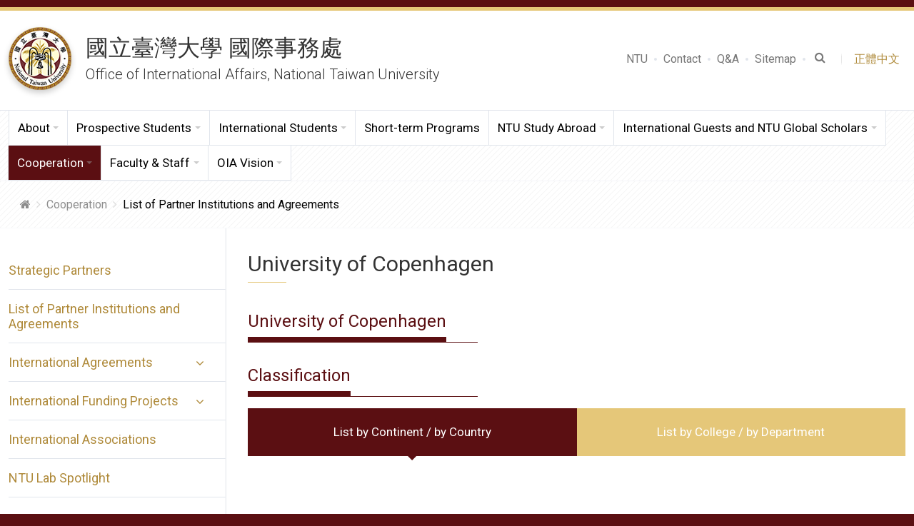

--- FILE ---
content_type: text/html; charset=UTF-8
request_url: https://oia.ntu.edu.tw/en/agreement/country/school/2700
body_size: 8066
content:

<!doctype html>
<!-- html lang 在切換語系時需要吃 "zh-TW" 或 "en"，因應字元寬度不同需要的版面調整 -->
<html lang="en" class="no-js">
<head>
    <meta charset="utf-8">
    <meta http-equiv="X-UA-Compatible" content="IE=edge,chrome=1">
    <title>National Taiwan University Office of International Affairs </title>

    <meta name="keywords" content=""/>
    <meta name="description" content=""/>

    <meta name="viewport" content="width=device-width, initial-scale=1.0">

    <link rel="stylesheet" media="screen, projection" href="/template/11/stylesheets/bootstrap.css">
    <link rel="stylesheet" media="screen, projection" href="/template/11/stylesheets/mdb.min.css">
    <link rel="stylesheet" media="screen, projection" href="/template/11/stylesheets/application.css">
    <link rel="shortcut icon" href="/template/11/favicon.ico" type="image/x-icon">
    <link rel="stylesheet" media="screen, projection" href="/template/11/stylesheets/custom-layout.css">

    
    
    <script type="text/javascript" src="/template/11/javascripts/modernizr.custom.26633.js"></script>
    <script type="text/javascript" src="/template/11/javascripts/modernizr.custom.js"></script>
    <script type="text/javascript" src="/js/jquery-3.6.0.min.js"></script>
    <script type="text/javascript" src="/template/11/javascripts/popper.min.js"></script>
    <script type="text/javascript" src="/template/11/javascripts/bootstrap.min.js"></script>

        <!-- Google tag (gtag.js) -->
    <script async src="https://www.googletagmanager.com/gtag/js?id=G-N2427HJM6Y"></script>
    <script> window.dataLayer = window.dataLayer || [];
        function gtag(){dataLayer.push(arguments);}
        gtag('js', new Date()); gtag('config', 'G-N2427HJM6Y');
    </script>
</head>

<style>
    @media (max-width: 1199px) {
        .pages-row .sidenav {
            z-index: 10400 !important;
        }
    }
</style>

<body>

<div class="workspace" canvas="">
    <div class="pages">
        <header class="header">
            <!-- 頁首目錄 -->
            
<div id="pagetop" class="header-top">
    <div class="container">
        <ul class="menu-item topnav">
                                                <li><a href="https://www.ntu.edu.tw/" title="NTU"
                             target="_blank" rel="noreferrer noopener">NTU</a>
                    </li>
                                    <li><a href="/en/contactOIA" title="Contact"
                            >Contact</a>
                    </li>
                                    <li><a href="/en/faq" title="Q&A"
                            >Q&A</a>
                    </li>
                                    <li><a href="/en/index/site.map" title="Sitemap"
                            >Sitemap</a>
                    </li>
                            
            <!-- Search Google -->
            <style>
    #googleSearchIconRwd {
        position: relative;
        z-index: 10;
        cursor: pointer;
        display: inline-block;
        padding: 5px;
        background-color: transparent;
        font-size: 1.5rem;
        min-width: 24px;
        min-height: 24px;
        position: absolute;
        top: 50%;
        transform: translateY(-50%);
    }
</style>
<li class="search-btn"><a href="#" data-toggle="modal" data-target="#frameSearchRwd"><i class="fa fa-search"></i></a></li>

<div class="modal fade top" id="frameSearchRwd" tabindex="-1" role="dialog" aria-labelledby="myModalLabel" aria-hidden="true">
    <div class="modal-dialog modal-frame modal-top ntu_search" role="document">
        <div class="modal-content">
            <div class="modal-body">
                <div class="row d-flex justify-content-center align-items-center">
                    <form class="form-inline search-form googleSearchFormRwd"
                          action="https://www.google.com/search" method="get">
                        <div class="search-wrapper">
                            <input class="form-control google_q_input_rwd" type="text"
                                   aria-label="Search" accesskey="S" tabindex="14"
                                   placeholder="Search..."
                                   title="Search..." />
                            <i class="fa fa-search" id="googleSearchIconRwd" aria-hidden="true"></i>
                            <input maxlength="252" name="q" class="google_q_rwd" size="1" type="hidden" value=""/>
                            <input name="ie" type="hidden" value="UTF-8"/>
                            <input name="oe" type="hidden" value="UTF-8"/>
                            <input name="hl" type="hidden" value="zh-TW"/>
                        </div>
                    </form>
                </div>
            </div>
        </div>
    </div>
</div>

<script>
    $(function() {
        // 點擊「搜尋icon」來搜尋
        $("#googleSearchIconRwd").click(function () {
            var inputSearch = $('.google_q_input_rwd');
            execGoogleSearchRwd(inputSearch);
            $(".googleSearchFormRwd").submit();
        });

        // 按enter來搜尋
        $('.google_q_input_rwd').on('input', function() {
            execGoogleSearchRwd($(this));
        });

        function execGoogleSearchRwd(obj) {
            var keyword = obj.val();
            var site = ' site:oia.ntu.edu.tw';

            $('.google_q_rwd').val(keyword + site);
        }
    });
</script>
            <li class="language">
                
                                    <a href="/agreement/country/school/2700" title="正體中文">正體中文 &nbsp;</a>
                            </li>
        </ul>
    </div>
</div>
<div class="container">
    <div class="header-wrap">
        <div class="brands">
            <a href="https://oia.ntu.edu.tw/en">
                <div class="logo">
<!--                    <h1 class="text-hide">國立臺灣大學 國際事務處 Office of International Affairs, National Taiwan University</h1>-->
                    <img class="h1-logo" src="/template/11/assets/logo@2x.png"
                         alt="Office of International Affairs, National Taiwan University" />
                </div>
                <div class="sub">
                    <span class="ch">國立臺灣大學 國際事務處</span>
                    <span class="en">Office of International Affairs, National Taiwan University</span>
                </div>
            </a>
        </div>
        <div class="header-right">
            <ul class="menu-item subnav">
                                                            <li><a href="https://www.ntu.edu.tw/" title="NTU"
                                 target="_blank" rel="noreferrer noopener">NTU</a>
                        </li>
                                            <li><a href="/en/contactOIA" title="Contact"
                                >Contact</a>
                        </li>
                                            <li><a href="/en/faq" title="Q&A"
                                >Q&A</a>
                        </li>
                                            <li><a href="/en/index/site.map" title="Sitemap"
                                >Sitemap</a>
                        </li>
                                    
                <!-- Search Google -->
                <style>
    #googleSearchIcon {
        position: relative;
        z-index: 10;
        cursor: pointer;
        display: inline-block;
        padding: 5px;
        background-color: transparent;
        font-size: 1.5rem;
        min-width: 24px;
        min-height: 24px;
        position: absolute;
        top: 50%;
        transform: translateY(-50%);
    }
</style>
<li class="search-btn"><a href="#" data-toggle="modal" data-target="#frameSearch"><i class="fa fa-search"></i></a></li>

<div class="modal fade top" id="frameSearch" tabindex="-1" role="dialog" aria-labelledby="myModalLabel" aria-hidden="true">
    <div class="modal-dialog modal-frame modal-top ntu_search" role="document">
        <div class="modal-content">
            <div class="modal-body">
                <div class="row d-flex justify-content-center align-items-center">
                    <form class="form-inline search-form googleSearchForm"
                          action="https://www.google.com/search" method="get">
                        <div class="search-wrapper">
                            <input class="form-control google_q_input" type="text"
                                   aria-label="Search" accesskey="S" tabindex="14"
                                   placeholder="Search..."
                                   title="Search..." />
                            <i class="fa fa-search" id="googleSearchIcon" aria-hidden="true"></i>
                            <input maxlength="252" name="q" class="google_q" size="1" type="hidden" value=""/>
                            <input name="ie" type="hidden" value="UTF-8"/>
                            <input name="oe" type="hidden" value="UTF-8"/>
                            <input name="hl" type="hidden" value="zh-TW"/>
                        </div>
                    </form>
                </div>
            </div>
        </div>
    </div>
</div>

<script>
    $(function() {
        // 點擊「搜尋icon」來搜尋
        $("form.googleSearchForm #googleSearchIcon").click(function() {
            var inputSearch = $('.google_q_input');
            execGoogleSearch( inputSearch );
            $("form.googleSearchForm").submit();
        });

        // 按enter來搜尋
        $('.google_q_input').on('input', function() {
            execGoogleSearch($(this));
        });

        function execGoogleSearch(obj) {
            var keyword = obj.val();
            var site = ' site:oia.ntu.edu.tw';

            $('.google_q').val(keyword + site);
        }
    });
</script>
                <li class="language">
                    
                                            <a href="/agreement/country/school/2700" title="正體中文">正體中文 &nbsp;</a>
                                    </li>
            </ul>
        </div>
    </div>
</div>

<script>
    function checkAndUpdateModal() {
        const modalRwd = document.querySelector("#frameSearchRwd.modal.show");
        const modal = document.querySelector("#frameSearch.modal.show");
        const backdrop = document.querySelector(".modal-backdrop.fade.show");

        if (modalRwd && window.innerWidth > 1199 && modalRwd.style.display === "block") {
            modalRwd.classList.remove("show");
            modalRwd.style.display = "none";

            if (backdrop) {
                backdrop.remove();
            }
        }

        if (modal && window.innerWidth < 1199 && modal.style.display === "block") {
            modal.classList.remove("show");
            modal.style.display = "none";

            if (backdrop) {
                backdrop.remove();
            }
        }
    }

    window.addEventListener("resize", checkAndUpdateModal);

    checkAndUpdateModal();

</script>            <div class="navbar-wrapper">
    <div class="container">
        <nav class="navbar navbar-light navbar-expand-xl">
            <button class="navbar-toggler" type="button" data-toggle="collapse" data-target="#navbarSupportedContent"
                    aria-controls="navbarSupportedContent" aria-expanded="false" aria-label="Toggle navigation">
                <span class="line"></span>
            </button>
            <div class="collapse navbar-collapse" id="navbarSupportedContent">
                <ul class="navbar-nav">
                                                                                                    <li class="nav-item">
                                <a class="nav-link dropdown-toggle"                                   id="navbarDropdownMenuLink503" data-toggle="dropdown"                                   aria-haspopup="true"                                   aria-expanded="false">About</a>
                                                                    <div class="dropdown-menu dropdown-primary" aria-labelledby="navbarDropdownMenuLink503">
                                                                                                                                    <a class="dropdown-item" title="Introduction"
                                                   href="/en/about/introduction" >Introduction</a>
                                                                                                                                                                                <a class="dropdown-item" title="Members"
                                                   href="/en/members" >Members</a>
                                                                                                                                                                                <a class="dropdown-item" title="Regulations"
                                                   href="/en/about/law" >Regulations</a>
                                                                                                                                                                                <a class="dropdown-item" title="Bilingual Glossary"
                                                   href="https://sec.ntu.edu.tw/en/News_n_1878_sms_10795.html" >Bilingual Glossary</a>
                                                                                                                        </div>
                                                            </li>
                                                                                <li class="nav-item">
                                <a class="nav-link dropdown-toggle"                                   id="navbarDropdownMenuLink2101" data-toggle="dropdown"                                   aria-haspopup="true"                                   aria-expanded="false">Prospective Students</a>
                                                                    <div class="dropdown-menu dropdown-primary" aria-labelledby="navbarDropdownMenuLink2101">
                                                                                                                                    <a class="dropdown-item" title="Explore NTU"
                                                   href="https://admissions.ntu.edu.tw/explore/" >Explore NTU</a>
                                                                                                                                                                                <a class="dropdown-item" title="Degree Programs"
                                                   href="https://admissions.ntu.edu.tw/apply/" >Degree Programs</a>
                                                                                                                                                                                                                                <a class="dropdown-item" title="Non-Degree Programs"
                                                   href="/en/prospective-students/non-degree-programs-gemk/introduction-ryty" >Non-Degree Programs                                                </a>
                                                                                                                                                                                <a class="dropdown-item" title="Taiwan Huayu BEST Program"
                                                   href="https://sites.google.com/view/ntuhuayubest" >Taiwan Huayu BEST Program</a>
                                                                                                                        </div>
                                                            </li>
                                                                                <li class="nav-item">
                                <a class="nav-link dropdown-toggle"                                   id="navbarDropdownMenuLink2636" data-toggle="dropdown"                                   aria-haspopup="true" target="_blank" rel="noopener noreferrer"                                   aria-expanded="false">International Students</a>
                                                                    <div class="dropdown-menu dropdown-primary" aria-labelledby="navbarDropdownMenuLink2636">
                                                                                                                                    <a class="dropdown-item" title="International Student Services"
                                                   href="https://isss.ntu.edu.tw/" target="_blank" rel="noopener noreferrer">International Student Services</a>
                                                                                                                                                                                                                                <a class="dropdown-item" title="Activities"
                                                   href="/en/page/index/menu_sn/2766" >Activities                                                </a>
                                                                                                                                                                                <a class="dropdown-item" title="Int'l Mentorship Program"
                                                   href="https://oiainternship.ntu.edu.tw/" >Int'l Mentorship Program</a>
                                                                                                                                                                                <a class="dropdown-item" title="iNGO Academy"
                                                   href="https://www.ingoacademy.ntu.edu.tw/" >iNGO Academy</a>
                                                                                                                                                                                <a class="dropdown-item" title="Master Talk"
                                                   href="https://mastertalk.oia.ntu.edu.tw/" >Master Talk</a>
                                                                                                                        </div>
                                                            </li>
                                                                                <li class="nav-item">
                                <a class="nav-link " href="https://oia.ntu.edu.tw/short-term-programs/"                                   id="navbarDropdownMenuLink2876"                                   aria-haspopup="true"                                   aria-expanded="false">Short-term Programs</a>
                                                            </li>
                                                                                <li class="nav-item">
                                <a class="nav-link dropdown-toggle"                                   id="navbarDropdownMenuLink2870" data-toggle="dropdown"                                   aria-haspopup="true"                                   aria-expanded="false">NTU Study Abroad</a>
                                                                    <div class="dropdown-menu dropdown-primary" aria-labelledby="navbarDropdownMenuLink2870">
                                                                                                                                    <a class="dropdown-item" title="NTU Study Abroad Info"
                                                   href="https://studyabroad.ntu.edu.tw/en" >NTU Study Abroad Info</a>
                                                                                                                                                                                <a class="dropdown-item" title="NTU Study Abroad Expo"
                                                   href="https://studyabroadexpo.ntu.edu.tw" >NTU Study Abroad Expo</a>
                                                                                                                                                                                <a class="dropdown-item" title="List of Partner Universities of NTU Exchange Student Program (In Chinese)"
                                                   href="/en/outgoing/school.list" >List of Partner Universities of NTU Exchange Student Program (In Chinese)</a>
                                                                                                                                                                                <a class="dropdown-item" title="List of Partner Universities of NTU Visiting Student Program (In Chinese)"
                                                   href="/en/outgoing/visit.school.list" >List of Partner Universities of NTU Visiting Student Program (In Chinese)</a>
                                                                                                                        </div>
                                                            </li>
                                                                                <li class="nav-item">
                                <a class="nav-link dropdown-toggle"                                   id="navbarDropdownMenuLink591" data-toggle="dropdown"                                   aria-haspopup="true"                                   aria-expanded="false">International Guests and NTU Global Scholars</a>
                                                                    <div class="dropdown-menu dropdown-primary" aria-labelledby="navbarDropdownMenuLink591">
                                                                                                                                    <a class="dropdown-item" title="International Guests and NTU Global Scholars"
                                                   href="/en/international-guests-scholars/international-guests-scholars" >International Guests and NTU Global Scholars</a>
                                                                                                                                                                                                                                <a class="dropdown-item" title="Global Scholar"
                                                   href="/en/international-guests-scholars/international-scholar/vs-subsidyplan" >Global Scholar                                                </a>
                                                                                                                                                                                                                                <a class="dropdown-item" title="International Guests"
                                                   href="/en/page/index/menu_sn/2509" >International Guests                                                </a>
                                                                                                                                                                                                                                <a class="dropdown-item" title="Student Ambassador Program"
                                                   href="/en/international-guests-scholars/student-ambassador-temp/student-ambassador-new" >Student Ambassador Program                                                </a>
                                                                                                                                                                                                                                <a class="dropdown-item" title="University Staff Training Program"
                                                   href="/en/international-guests-scholars/Staff-Traning-Program/Traning-Session/Kuwait-University" >University Staff Training Program                                                </a>
                                                                                                                        </div>
                                                            </li>
                                                                                <li class="nav-item">
                                <a class="nav-link dropdown-toggle current"                                   id="navbarDropdownMenuLink592" data-toggle="dropdown"                                   aria-haspopup="true"                                   aria-expanded="false">Cooperation</a>
                                                                    <div class="dropdown-menu dropdown-primary" aria-labelledby="navbarDropdownMenuLink592">
                                                                                                                                    <a class="dropdown-item" title="Strategic Partners"
                                                   href="/en/cooperation-with-ntu/strategic-partners" >Strategic Partners</a>
                                                                                                                                                                                <a class="dropdown-item" title="List of Partner Institutions and Agreements"
                                                   href="/en/agreement/country" >List of Partner Institutions and Agreements</a>
                                                                                                                                                                                                                                <a class="dropdown-item" title="International Agreements"
                                                   href="/en/cooperation-with-ntu/international-agreements/university-level-notice" >International Agreements                                                </a>
                                                                                                                                                                                                                                <a class="dropdown-item" title="International Funding Projects"
                                                   href="/en/cooperation-with-ntu/international-funding/list" >International Funding Projects                                                </a>
                                                                                                                                                                                <a class="dropdown-item" title="International Associations"
                                                   href="/en/cooperation-with-ntu/intl-edu" >International Associations</a>
                                                                                                                                                                                <a class="dropdown-item" title="NTU Lab Spotlight"
                                                   href="https://labspotlight.ntu.edu.tw/" >NTU Lab Spotlight</a>
                                                                                                                        </div>
                                                            </li>
                                                                                <li class="nav-item">
                                <a class="nav-link dropdown-toggle"                                   id="navbarDropdownMenuLink1318" data-toggle="dropdown"                                   aria-haspopup="true"                                   aria-expanded="false">Faculty & Staff</a>
                                                                    <div class="dropdown-menu dropdown-primary" aria-labelledby="navbarDropdownMenuLink1318">
                                                                                                                                                                                    <a class="dropdown-item" title="Subsidy for EMI Courses"
                                                   href="/en/ntu-staff/EN/EnglishProgram/Englishsubsidy" >Subsidy for EMI Courses                                                </a>
                                                                                                                                                                                                                                <a class="dropdown-item" title="Chinese Language Learning Supportive Program"
                                                   href="/en/ntu-staff/ChineseSupportiveProgram/ChineseSupportiveProgram" >Chinese Language Learning Supportive Program                                                </a>
                                                                                                                                                                                                                                <a class="dropdown-item" title="Study Abroad"
                                                   href="/en/ntu-staff/outgoing/faculty-wide-exchange" >Study Abroad                                                </a>
                                                                                                                                                                                                                                <a class="dropdown-item" title="Hosting International Conference at NTU"
                                                   href="/en/ntu-staff/intl-conference/intl-conference-funding" >Hosting International Conference at NTU                                                </a>
                                                                                                                        </div>
                                                            </li>
                                                                                <li class="nav-item">
                                <a class="nav-link dropdown-toggle"                                   id="navbarDropdownMenuLink2837" data-toggle="dropdown"                                   aria-haspopup="true"                                   aria-expanded="false">OIA Vision</a>
                                                                    <div class="dropdown-menu dropdown-primary" aria-labelledby="navbarDropdownMenuLink2837">
                                                                                                                                                                                    <a class="dropdown-item" title="OIA Column"
                                                   href="/en/col.article/index" >OIA Column                                                </a>
                                                                                                                                                                                                                                <a class="dropdown-item" title="OIA News"
                                                   href="/en/col.news/index" >OIA News                                                </a>
                                                                                                                        </div>
                                                            </li>
                                                            </ul>
            </div>
        </nav>
    </div>
</div>        </header>
        <div class="content">
                            <!-- breadcrumb -->
                <nav aria-label="breadcrumb" class="breadcrumb-wrapper">
    <a href="#" data-activates="slide-out" class="button-collapse"></a>
    <div class="container">
        <ol class="breadcrumb">
        <li class="breadcrumb-item"><a href="https://oia.ntu.edu.tw/en"><i class="fa fa-home"></i></a></li>

                        
                                                                                                                                                                        <li class="breadcrumb-item">
                                            <a href="/en/cooperation-with-ntu/strategic-partners">Cooperation</a>
                                    </li>
                            <li class="breadcrumb-item active">
                                            List of Partner Institutions and Agreements                                    </li>
                            </ol>
    </div>
</nav>            
            <style>
    .main-inner h2 {
        margin-bottom: 1rem;
        font-size: 1.75rem;
        font-weight: bold;
        color: #172169;
    }
</style>
<div class="container">
    <div class="pages-row">
        
    <div id="slide-out" class="sidenav custom-scrollbar ps" style="width: 320px; transform: translateX(-100%);">
        <div id="accordian_nav">
            <ul>
                                                            
                                                    <li>
                                <h3>
                                    <a href="/en/cooperation-with-ntu/strategic-partners" >Strategic Partners</a>
                                </h3>
                            </li>
                        
                                            
                                                    <li>
                                <h3>
                                    <a href="/en/agreement/country" >List of Partner Institutions and Agreements</a>
                                </h3>
                            </li>
                        
                                            
                                                    <li class="has-child">
                                <h3>
                                    <a href="javascript:">International Agreements</a>
                                </h3>
                                <ul>
                                                                            <li class="">
                                                                                            <a title="University-level Agreements"
                                                   href="/en/cooperation-with-ntu/international-agreements/university-level-notice" >University-level Agreements</a>
                                                                                    </li>
                                                                            <li class="">
                                                                                            <a title="College-level Agreements"
                                                   href="/en/cooperation-with-ntu/international-agreements/college-level" >College-level Agreements</a>
                                                                                    </li>
                                                                            <li class="">
                                                                                            <a title="Agreement Search"
                                                   href="/en/agreement/search" >Agreement Search</a>
                                                                                    </li>
                                                                    </ul>
                            </li>
                        
                                            
                                                    <li class="has-child">
                                <h3>
                                    <a href="javascript:">International Funding Projects</a>
                                </h3>
                                <ul>
                                                                            <li class="">
                                                                                            <a title="List of International Funding Projects"
                                                   href="/en/cooperation-with-ntu/international-funding/list" >List of International Funding Projects</a>
                                                                                    </li>
                                                                            <li class="">
                                                                                            <a title="Joint Seed Funding"
                                                   href="/en/cooperation-with-ntu/international-funding/joint-seed-funding" >Joint Seed Funding</a>
                                                                                    </li>
                                                                            <li class="">
                                                                                            <a title="Faculty Exchange Program"
                                                   href="/en/cooperation-with-ntu/international-funding/teacher-exchange" >Faculty Exchange Program</a>
                                                                                    </li>
                                                                            <li class="">
                                                                                            <a title="NTU-BFT Scholar Mobility Grant"
                                                   href="/en/cooperation-with-ntu/international-funding/ntu-bft-mobility" >NTU-BFT Scholar Mobility Grant</a>
                                                                                    </li>
                                                                            <li class="">
                                                                                            <a title="2023 UN SDG Research Project Competition (SDG16: Peace, Justice, and Strong Institutions)"
                                                   href="/en/cooperation-with-ntu/international-funding/un-sdg16-competition" >2023 UN SDG Research Project Competition (SDG16: Peace, Justice, and Strong Institutions)</a>
                                                                                    </li>
                                                                            <li class="">
                                                                                            <a title="2025 Taiwan-UK University Consortium (TUKUC)  Research Project Grant"
                                                   href="/en/cooperation-with-ntu/international-funding/tukuc-research-grant" >2025 Taiwan-UK University Consortium (TUKUC)  Research Project Grant</a>
                                                                                    </li>
                                                                    </ul>
                            </li>
                        
                                            
                                                    <li>
                                <h3>
                                    <a href="/en/cooperation-with-ntu/intl-edu" >International Associations</a>
                                </h3>
                            </li>
                        
                                            
                                                    <li>
                                <h3>
                                    <a href="https://labspotlight.ntu.edu.tw/" >NTU Lab Spotlight</a>
                                </h3>
                            </li>
                        
                                                </ul>
        </div>
        <div class="ps__rail-x" style="left: 0px; bottom: 0px;">
            <div class="ps__thumb-x" tabindex="0" style="left: 0px; width: 0px;"></div>
        </div>
        <div class="ps__rail-y" style="top: 0px; right: 0px;">
            <div class="ps__thumb-y" tabindex="0" style="top: 0px; height: 0px;"></div>
        </div>
    </div>
        <main class="main">
            <div class="main-inner">
                <div class="title-wrap">
                    <h3 class="section-title">
                        University of Copenhagen                                            </h3>
                </div>
                <h4 class="block-title">
                    <span>
                                            University of Copenhagen                                        </span>
                </h4>
                
                <h4 class="block-title">
                    <span>Classification</span>
                </h4>
                <!-- 需要 hash -->
                <ul class="nav nav-tabs nav-justified md-tabs ntu-main lg-padding" id="agreementTab" role="tablist">
                    <li class="nav-item">
                        <a class="nav-link active" id="country-tab"
                           href="javascript:"
                           aria-selected="true">
                            List by Continent / by Country                        </a>
                    </li>
                    <li class="nav-item">
                        <a class="nav-link" id="unit-tab"
                           href="/en/agreement/unit"
                           aria-selected="false">
                            List by College / by Department                        </a>
                    </li>
                </ul>
                <div class="tab-content">
                                        <div class="tab-pane fade active show" role="tabpanel" aria-labelledby="country-tab">
                        <div class="agr-wrapper">

                                                            <h4 class="block-title">
                                                                                                            <span>List of Agreements : University-Level</span>
                                </h4>

                                <div class="table-responsive">
                                    <table class="table table-sm table-bordered table-align-middle">
                                        <thead class="blue-grey lighten-5">
                                        <tr>
                                            <th>Signatory Party (NTU)</th>
                                            <th>Signatory Party (Partner Institution)</th>
                                            <th>Agreement Type</th>
                                            <th>Signature Date</th>
                                            <th>Expiration Date</th>
                                            <th>Status</th>
                                        </tr>
                                        </thead>
                                        <tbody>
                                                                                    <tr>
                                                <td>
                                                    <span class="break">National Taiwan University</span>
                                                </td>
                                                <td>
                                                    <span class="break">University of Copenhagen</span>
                                                </td>
                                                <td>
                                                    <span class="break">MOU/General Agreement,Exchange Student</span>
                                                </td>
                                                <td style="white-space: nowrap;">1999-03-22</td>
                                                <td style="white-space: nowrap;">&nbsp;</td>
                                                <td>active</td>
                                            </tr>
                                            <tr>
                                                <td colspan="6">
                                                    <span class="break">Title of the Agreement by chinese: 國立臺灣大學與哥本哈根大學學術合作備忘錄</span>
                                                    <span class="break">Title of the Agreement by english: Memorandum of Understanding between National Taiwan University and University of Copenhagen</span>
                                                </td>
                                            </tr>
                                            <tr>
                                                <td colspan="6" class="separate"></td>
                                            </tr>
                                                                                    <tr>
                                                <td>
                                                    <span class="break">National Taiwan University</span>
                                                </td>
                                                <td>
                                                    <span class="break">University of Copenhagen</span>
                                                </td>
                                                <td>
                                                    <span class="break">Exchange Student</span>
                                                </td>
                                                <td style="white-space: nowrap;">2012-08-21</td>
                                                <td style="white-space: nowrap;">2028-08-21</td>
                                                <td>active</td>
                                            </tr>
                                            <tr>
                                                <td colspan="6">
                                                    <span class="break">Title of the Agreement by chinese: 國立臺灣大學與哥本哈根大學交換學生計畫協議書</span>
                                                    <span class="break">Title of the Agreement by english: Agreement on Student Exchange Program between The University of Copenhagen and National Taiwan University</span>
                                                </td>
                                            </tr>
                                            <tr>
                                                <td colspan="6" class="separate"></td>
                                            </tr>
                                                                                </tbody>
                                    </table>
                                </div>
                                                    </div>
                    </div>
                                    </div>
            </div>
        </main>
    </div>
</div>
<script type="text/javascript">
		$(function(){
			var num =$(".selected").attr('data-num');

			$('a[href="#collapse' + num + '"]').click();
		});
</script>        </div>
        <a id="backtop"></a>
    </div>

    <!-- footer -->
    
<footer class="footer">
    <div class="container">
        <div class="footer-inner">
            <div class="contact">
                                    <div class="contact-block">
<h5>Office Hours</h5>
<p>Monday &ndash; Friday [ Taiwan Time ] 9am - 5pm</p>
</div>
<div class="contact-block">
<h5>Consultation Hours</h5>
<p>✈️ NTU Study Abroad (Outgoing)</p>
<p>Monday &ndash; Friday 9:30am - 1:00pm</p>
<p>&nbsp;</p>
<p>International Student Affairs (Incoming)</p>
<ul>
<li>International Degree Students (<a href="https://ntuoiaisss.setmore.com/">Counter Service Reservation</a>):</li>
<li>University-level Exchange and Visiting Students (<a href="https://ntuoiaisss2.setmore.com/">Counter Service Reservation</a>):</li>
</ul>
<p>Monday &ndash; Friday Noon - 4:30pm</p>
</div>                            </div>
            <div class="contact contact-address">
                <!-- 頁尾聯絡資訊 -->
                                    <h5>Contact</h5>
<p class="has-padding">7th floor, Lixian Hall, No 1, Sec 4, Roosevelt Rd, Taipei City 106319, Taiwan&nbsp;<a href="/en/map_ch">(MAP)</a></p>
<p class="has-padding">+886-2-3366-2007, +886-2-2362-6801</p>
<p class="has-padding">+886-2-2362-0096</p>                            </div>
            <div class="contact social-media">
                                    <ul class="menu-item facebook">
<li><a href="https://www.facebook.com/NTUOIA" target="_blank" rel="noopener">NTUOIA</a></li>
</ul>
<ul class="menu-item youtube">
<li><a href="https://www.youtube.com/channel/UCDaqHoSRMUvtQtECZtzFMsw">NTUOIA </a></li>
</ul>
<ul class="menu-item instagram">
<li><a href="https://www.instagram.com/ntu.oia/" target="_blank" rel="noopener">NTUOIA </a></li>
</ul>                            </div>
        </div>
    </div>
    <div class="footer-bottom">
        <div class="container">
            <address>© 2020 Office of International Affairs ALL RIGHTS RESERVED.</address>
        </div>
    </div>
</footer>

</div>

<div class="modal fade bottom modal_cookie" id="modalCookie" tabindex="-1" role="dialog" aria-labelledby="myModalLabel" aria-hidden="true" data-backdrop="true">
    <div class="modal-dialog modal-frame modal-bottom modal-notify modal-info" role="document">
        <div class="modal-content">
            <div class="modal-body">
                <div class="cookie-wrap">
                    <p class="pt-3 pr-2">This website uses cookies as well as similar tools and technologies to understand visitors' experiences. By continuing to use this website, you consent to NTU's usage of cookies and similar technologies, in accordance with the NTU Website Cookie Notice.</p>

                    <a href="https://policies.google.com/technologies/cookies?hl=zh-TW" target="_blank" type="button" class="btn btn-sm btn-unique">Learn more <i class="fa fa-book ml-1"></i></a>
                    <a type="button" class="btn-accept btn btn-sm btn-outline-unique waves-effect" data-dismiss="modal">Ok, thanks</a>
                </div>
            </div>
        </div>
    </div>
</div>
<script type="text/javascript" src="/template/11/javascripts/mdb.min.js"></script>

<!-- Sidenav Accordian -->
<script>
    $(document).ready(function () {
        $('.mdb-select').materialSelect();
        $("#accordian_nav a").click(function () {
            var link = $(this);
            var closest_ul = link.closest("ul");
            var parallel_active_links = closest_ul.find(".active");
            var closest_li = link.closest("li");
            var link_status = closest_li.hasClass("active");
            var count = 0;

            closest_ul.find("ul").slideUp(function () {
                if (++count == closest_ul.find("ul").length) parallel_active_links.removeClass("active");
            });

            if (!link_status) {
                closest_li.children("ul").slideDown();
                closest_li.addClass("active");
            }
        });
    });
</script>

<!-- Back to top -->
<script>
    var btn = $('#backtop');

    $(window).scroll(function() {
        if ($(window).scrollTop() > 600) {
            btn.addClass('show');
        } else {
            btn.removeClass('show');
        }
    });

    btn.on('click', function(e) {
        e.preventDefault();
        $('html, body').animate({scrollTop:0}, '300');
    });
</script>

<!-- SideNav -->
<script>
    $(document).ready(function () {
        // SideNav Button Initialization
        $(".button-collapse").sideNav({
            breakpoint: 1199,
            menuWidth: 320,
            onOpen: function(){
                $('#slide-out').addClass('active')
                setTimeout(function(){
                    $('#sidenav-overlay').on('click',function(){
                        $('#slide-out').removeClass('active');
                    })
                },0)
            },
        });

        if ( $('.custom-scrollbar').length > 0 ) {
            // SideNav Scrollbar Initialization
            var sideNavScrollbar = document.querySelector(".custom-scrollbar");
            var ps = new PerfectScrollbar(sideNavScrollbar);
        }
    });
</script>

<!-- Cookie Modal -->
<script>
    $(window).on("load", function () {
        if (localStorage.getItem("hakoCookiesAllowed") !== "true") {
            // $("#modalCookie").modal("show");         } else {
            //alert('ls value erkannt kein modal');
            $(".cookie-overlay").remove();
        }
    });

    $("#btn-accept").on("click", function () {
        localStorage.setItem("hakoCookiesAllowed", "true");
    });
</script>
<script>
    $(".region>.positioning").click(function () {
        var regionName = $(this).attr("class").split(" ")[1];
        var offset = $(`*[data-name="${regionName}"]`).offset();
        $("html, body").animate(
            {
                scrollTop: offset.top - 20,
            },
            1000
        );
    });
</script>

</body>
</html>


--- FILE ---
content_type: text/css
request_url: https://oia.ntu.edu.tw/template/11/stylesheets/application.css
body_size: 32800
content:
@charset "UTF-8";
/* design by fire */
@import url("https://fonts.googleapis.com/css?family=Roboto:100,100i,300,300i,400,400i,500,500i,700,700i,900,900i&display=swap");
/*!
 *  Font Awesome 4.7.0 by @davegandy - http://fontawesome.io - @fontawesome
 *  License - http://fontawesome.io/license (Font: SIL OFL 1.1, CSS: MIT License)
 */
/* FONT PATH
 * -------------------------- */
@font-face {
  font-family: 'FontAwesome';
  src: url("../fonts/fontawesome-webfont.eot?v=4.7.0");
  src: url("../fonts/fontawesome-webfont.eot?#iefix&v=4.7.0") format("embedded-opentype"), url("../fonts/fontawesome-webfont.woff2?v=4.7.0") format("woff2"), url("../fonts/fontawesome-webfont.woff?v=4.7.0") format("woff"), url("../fonts/fontawesome-webfont.ttf?v=4.7.0") format("truetype"), url("../fonts/fontawesome-webfont.svg?v=4.7.0#fontawesomeregular") format("svg");
  font-weight: normal;
  font-style: normal;
}
.fa {
  display: inline-block;
  font: normal normal normal 14px/1 FontAwesome;
  font-size: inherit;
  text-rendering: auto;
  -webkit-font-smoothing: antialiased;
  -moz-osx-font-smoothing: grayscale;
}

/* makes the font 33% larger relative to the icon container */
.fa-lg {
  font-size: 1.3333333333em;
  line-height: 0.75em;
  vertical-align: -15%;
}

.fa-2x {
  font-size: 2em;
}

.fa-3x {
  font-size: 3em;
}

.fa-4x {
  font-size: 4em;
}

.fa-5x {
  font-size: 5em;
}

.fa-fw {
  width: 1.2857142857em;
  text-align: center;
}

.fa-ul {
  padding-left: 0;
  margin-left: 2.1428571429em;
  list-style-type: none;
}
.fa-ul > li {
  position: relative;
}

.fa-li {
  position: absolute;
  left: -2.1428571429em;
  width: 2.1428571429em;
  top: 0.1428571429em;
  text-align: center;
}
.fa-li.fa-lg {
  left: -1.8571428571em;
}

.fa-border {
  padding: .2em .25em .15em;
  border: solid 0.08em #eee;
  border-radius: .1em;
}

.fa-pull-left {
  float: left;
}

.fa-pull-right {
  float: right;
}

.fa.fa-pull-left {
  margin-right: .3em;
}
.fa.fa-pull-right {
  margin-left: .3em;
}

/* Deprecated as of 4.4.0 */
.pull-right {
  float: right;
}

.pull-left {
  float: left;
}

.fa.pull-left {
  margin-right: .3em;
}
.fa.pull-right {
  margin-left: .3em;
}

.fa-spin {
  -webkit-animation: fa-spin 2s infinite linear;
  animation: fa-spin 2s infinite linear;
}

.fa-pulse {
  -webkit-animation: fa-spin 1s infinite steps(8);
  animation: fa-spin 1s infinite steps(8);
}

@-webkit-keyframes fa-spin {
  0% {
    -webkit-transform: rotate(0deg);
    transform: rotate(0deg);
  }
  100% {
    -webkit-transform: rotate(359deg);
    transform: rotate(359deg);
  }
}
@keyframes fa-spin {
  0% {
    -webkit-transform: rotate(0deg);
    transform: rotate(0deg);
  }
  100% {
    -webkit-transform: rotate(359deg);
    transform: rotate(359deg);
  }
}
.fa-rotate-90 {
  -ms-filter: "progid:DXImageTransform.Microsoft.BasicImage(rotation=1)";
  -webkit-transform: rotate(90deg);
  -ms-transform: rotate(90deg);
  transform: rotate(90deg);
}

.fa-rotate-180 {
  -ms-filter: "progid:DXImageTransform.Microsoft.BasicImage(rotation=2)";
  -webkit-transform: rotate(180deg);
  -ms-transform: rotate(180deg);
  transform: rotate(180deg);
}

.fa-rotate-270 {
  -ms-filter: "progid:DXImageTransform.Microsoft.BasicImage(rotation=3)";
  -webkit-transform: rotate(270deg);
  -ms-transform: rotate(270deg);
  transform: rotate(270deg);
}

.fa-flip-horizontal {
  -ms-filter: "progid:DXImageTransform.Microsoft.BasicImage(rotation=0, mirror=1)";
  -webkit-transform: scale(-1, 1);
  -ms-transform: scale(-1, 1);
  transform: scale(-1, 1);
}

.fa-flip-vertical {
  -ms-filter: "progid:DXImageTransform.Microsoft.BasicImage(rotation=2, mirror=1)";
  -webkit-transform: scale(1, -1);
  -ms-transform: scale(1, -1);
  transform: scale(1, -1);
}

:root .fa-rotate-90,
:root .fa-rotate-180,
:root .fa-rotate-270,
:root .fa-flip-horizontal,
:root .fa-flip-vertical {
  filter: none;
}

.fa-stack {
  position: relative;
  display: inline-block;
  width: 2em;
  height: 2em;
  line-height: 2em;
  vertical-align: middle;
}

.fa-stack-1x, .fa-stack-2x {
  position: absolute;
  left: 0;
  width: 100%;
  text-align: center;
}

.fa-stack-1x {
  line-height: inherit;
}

.fa-stack-2x {
  font-size: 2em;
}

.fa-inverse {
  color: #fff;
}

/* Font Awesome uses the Unicode Private Use Area (PUA) to ensure screen
   readers do not read off random characters that represent icons */
.fa-glass:before {
  content: "";
}

.fa-music:before {
  content: "";
}

.fa-search:before {
  content: "";
}

.fa-envelope-o:before {
  content: "";
}

.fa-heart:before {
  content: "";
}

.fa-star:before {
  content: "";
}

.fa-star-o:before {
  content: "";
}

.fa-user:before {
  content: "";
}

.fa-film:before {
  content: "";
}

.fa-th-large:before {
  content: "";
}

.fa-th:before {
  content: "";
}

.fa-th-list:before {
  content: "";
}

.fa-check:before {
  content: "";
}

.fa-remove:before,
.fa-close:before,
.fa-times:before {
  content: "";
}

.fa-search-plus:before {
  content: "";
}

.fa-search-minus:before {
  content: "";
}

.fa-power-off:before {
  content: "";
}

.fa-signal:before {
  content: "";
}

.fa-gear:before,
.fa-cog:before {
  content: "";
}

.fa-trash-o:before {
  content: "";
}

.fa-home:before {
  content: "";
}

.fa-file-o:before {
  content: "";
}

.fa-clock-o:before {
  content: "";
}

.fa-road:before {
  content: "";
}

.fa-download:before {
  content: "";
}

.fa-arrow-circle-o-down:before {
  content: "";
}

.fa-arrow-circle-o-up:before {
  content: "";
}

.fa-inbox:before {
  content: "";
}

.fa-play-circle-o:before {
  content: "";
}

.fa-rotate-right:before,
.fa-repeat:before {
  content: "";
}

.fa-refresh:before {
  content: "";
}

.fa-list-alt:before {
  content: "";
}

.fa-lock:before {
  content: "";
}

.fa-flag:before {
  content: "";
}

.fa-headphones:before {
  content: "";
}

.fa-volume-off:before {
  content: "";
}

.fa-volume-down:before {
  content: "";
}

.fa-volume-up:before {
  content: "";
}

.fa-qrcode:before {
  content: "";
}

.fa-barcode:before {
  content: "";
}

.fa-tag:before {
  content: "";
}

.fa-tags:before {
  content: "";
}

.fa-book:before {
  content: "";
}

.fa-bookmark:before {
  content: "";
}

.fa-print:before {
  content: "";
}

.fa-camera:before {
  content: "";
}

.fa-font:before {
  content: "";
}

.fa-bold:before {
  content: "";
}

.fa-italic:before {
  content: "";
}

.fa-text-height:before {
  content: "";
}

.fa-text-width:before {
  content: "";
}

.fa-align-left:before {
  content: "";
}

.fa-align-center:before {
  content: "";
}

.fa-align-right:before {
  content: "";
}

.fa-align-justify:before {
  content: "";
}

.fa-list:before {
  content: "";
}

.fa-dedent:before,
.fa-outdent:before {
  content: "";
}

.fa-indent:before {
  content: "";
}

.fa-video-camera:before {
  content: "";
}

.fa-photo:before,
.fa-image:before,
.fa-picture-o:before {
  content: "";
}

.fa-pencil:before {
  content: "";
}

.fa-map-marker:before {
  content: "";
}

.fa-adjust:before {
  content: "";
}

.fa-tint:before {
  content: "";
}

.fa-edit:before,
.fa-pencil-square-o:before {
  content: "";
}

.fa-share-square-o:before {
  content: "";
}

.fa-check-square-o:before {
  content: "";
}

.fa-arrows:before {
  content: "";
}

.fa-step-backward:before {
  content: "";
}

.fa-fast-backward:before {
  content: "";
}

.fa-backward:before {
  content: "";
}

.fa-play:before {
  content: "";
}

.fa-pause:before {
  content: "";
}

.fa-stop:before {
  content: "";
}

.fa-forward:before {
  content: "";
}

.fa-fast-forward:before {
  content: "";
}

.fa-step-forward:before {
  content: "";
}

.fa-eject:before {
  content: "";
}

.fa-chevron-left:before {
  content: "";
}

.fa-chevron-right:before {
  content: "";
}

.fa-plus-circle:before {
  content: "";
}

.fa-minus-circle:before {
  content: "";
}

.fa-times-circle:before {
  content: "";
}

.fa-check-circle:before {
  content: "";
}

.fa-question-circle:before {
  content: "";
}

.fa-info-circle:before {
  content: "";
}

.fa-crosshairs:before {
  content: "";
}

.fa-times-circle-o:before {
  content: "";
}

.fa-check-circle-o:before {
  content: "";
}

.fa-ban:before {
  content: "";
}

.fa-arrow-left:before {
  content: "";
}

.fa-arrow-right:before {
  content: "";
}

.fa-arrow-up:before {
  content: "";
}

.fa-arrow-down:before {
  content: "";
}

.fa-mail-forward:before,
.fa-share:before {
  content: "";
}

.fa-expand:before {
  content: "";
}

.fa-compress:before {
  content: "";
}

.fa-plus:before {
  content: "";
}

.fa-minus:before {
  content: "";
}

.fa-asterisk:before {
  content: "";
}

.fa-exclamation-circle:before {
  content: "";
}

.fa-gift:before {
  content: "";
}

.fa-leaf:before {
  content: "";
}

.fa-fire:before {
  content: "";
}

.fa-eye:before {
  content: "";
}

.fa-eye-slash:before {
  content: "";
}

.fa-warning:before,
.fa-exclamation-triangle:before {
  content: "";
}

.fa-plane:before {
  content: "";
}

.fa-calendar:before {
  content: "";
}

.fa-random:before {
  content: "";
}

.fa-comment:before {
  content: "";
}

.fa-magnet:before {
  content: "";
}

.fa-chevron-up:before {
  content: "";
}

.fa-chevron-down:before {
  content: "";
}

.fa-retweet:before {
  content: "";
}

.fa-shopping-cart:before {
  content: "";
}

.fa-folder:before {
  content: "";
}

.fa-folder-open:before {
  content: "";
}

.fa-arrows-v:before {
  content: "";
}

.fa-arrows-h:before {
  content: "";
}

.fa-bar-chart-o:before,
.fa-bar-chart:before {
  content: "";
}

.fa-twitter-square:before {
  content: "";
}

.fa-facebook-square:before {
  content: "";
}

.fa-camera-retro:before {
  content: "";
}

.fa-key:before {
  content: "";
}

.fa-gears:before,
.fa-cogs:before {
  content: "";
}

.fa-comments:before {
  content: "";
}

.fa-thumbs-o-up:before {
  content: "";
}

.fa-thumbs-o-down:before {
  content: "";
}

.fa-star-half:before {
  content: "";
}

.fa-heart-o:before {
  content: "";
}

.fa-sign-out:before {
  content: "";
}

.fa-linkedin-square:before {
  content: "";
}

.fa-thumb-tack:before {
  content: "";
}

.fa-external-link:before {
  content: "";
}

.fa-sign-in:before {
  content: "";
}

.fa-trophy:before {
  content: "";
}

.fa-github-square:before {
  content: "";
}

.fa-upload:before {
  content: "";
}

.fa-lemon-o:before {
  content: "";
}

.fa-phone:before {
  content: "";
}

.fa-square-o:before {
  content: "";
}

.fa-bookmark-o:before {
  content: "";
}

.fa-phone-square:before {
  content: "";
}

.fa-twitter:before {
  content: "";
}

.fa-facebook-f:before,
.fa-facebook:before {
  content: "";
}

.fa-github:before {
  content: "";
}

.fa-unlock:before {
  content: "";
}

.fa-credit-card:before {
  content: "";
}

.fa-feed:before,
.fa-rss:before {
  content: "";
}

.fa-hdd-o:before {
  content: "";
}

.fa-bullhorn:before {
  content: "";
}

.fa-bell:before {
  content: "";
}

.fa-certificate:before {
  content: "";
}

.fa-hand-o-right:before {
  content: "";
}

.fa-hand-o-left:before {
  content: "";
}

.fa-hand-o-up:before {
  content: "";
}

.fa-hand-o-down:before {
  content: "";
}

.fa-arrow-circle-left:before {
  content: "";
}

.fa-arrow-circle-right:before {
  content: "";
}

.fa-arrow-circle-up:before {
  content: "";
}

.fa-arrow-circle-down:before {
  content: "";
}

.fa-globe:before {
  content: "";
}

.fa-wrench:before {
  content: "";
}

.fa-tasks:before {
  content: "";
}

.fa-filter:before {
  content: "";
}

.fa-briefcase:before {
  content: "";
}

.fa-arrows-alt:before {
  content: "";
}

.fa-group:before,
.fa-users:before {
  content: "";
}

.fa-chain:before,
.fa-link:before {
  content: "";
}

.fa-cloud:before {
  content: "";
}

.fa-flask:before {
  content: "";
}

.fa-cut:before,
.fa-scissors:before {
  content: "";
}

.fa-copy:before,
.fa-files-o:before {
  content: "";
}

.fa-paperclip:before {
  content: "";
}

.fa-save:before,
.fa-floppy-o:before {
  content: "";
}

.fa-square:before {
  content: "";
}

.fa-navicon:before,
.fa-reorder:before,
.fa-bars:before {
  content: "";
}

.fa-list-ul:before {
  content: "";
}

.fa-list-ol:before {
  content: "";
}

.fa-strikethrough:before {
  content: "";
}

.fa-underline:before {
  content: "";
}

.fa-table:before {
  content: "";
}

.fa-magic:before {
  content: "";
}

.fa-truck:before {
  content: "";
}

.fa-pinterest:before {
  content: "";
}

.fa-pinterest-square:before {
  content: "";
}

.fa-google-plus-square:before {
  content: "";
}

.fa-google-plus:before {
  content: "";
}

.fa-money:before {
  content: "";
}

.fa-caret-down:before {
  content: "";
}

.fa-caret-up:before {
  content: "";
}

.fa-caret-left:before {
  content: "";
}

.fa-caret-right:before {
  content: "";
}

.fa-columns:before {
  content: "";
}

.fa-unsorted:before,
.fa-sort:before {
  content: "";
}

.fa-sort-down:before,
.fa-sort-desc:before {
  content: "";
}

.fa-sort-up:before,
.fa-sort-asc:before {
  content: "";
}

.fa-envelope:before {
  content: "";
}

.fa-linkedin:before {
  content: "";
}

.fa-rotate-left:before,
.fa-undo:before {
  content: "";
}

.fa-legal:before,
.fa-gavel:before {
  content: "";
}

.fa-dashboard:before,
.fa-tachometer:before {
  content: "";
}

.fa-comment-o:before {
  content: "";
}

.fa-comments-o:before {
  content: "";
}

.fa-flash:before,
.fa-bolt:before {
  content: "";
}

.fa-sitemap:before {
  content: "";
}

.fa-umbrella:before {
  content: "";
}

.fa-paste:before,
.fa-clipboard:before {
  content: "";
}

.fa-lightbulb-o:before {
  content: "";
}

.fa-exchange:before {
  content: "";
}

.fa-cloud-download:before {
  content: "";
}

.fa-cloud-upload:before {
  content: "";
}

.fa-user-md:before {
  content: "";
}

.fa-stethoscope:before {
  content: "";
}

.fa-suitcase:before {
  content: "";
}

.fa-bell-o:before {
  content: "";
}

.fa-coffee:before {
  content: "";
}

.fa-cutlery:before {
  content: "";
}

.fa-file-text-o:before {
  content: "";
}

.fa-building-o:before {
  content: "";
}

.fa-hospital-o:before {
  content: "";
}

.fa-ambulance:before {
  content: "";
}

.fa-medkit:before {
  content: "";
}

.fa-fighter-jet:before {
  content: "";
}

.fa-beer:before {
  content: "";
}

.fa-h-square:before {
  content: "";
}

.fa-plus-square:before {
  content: "";
}

.fa-angle-double-left:before {
  content: "";
}

.fa-angle-double-right:before {
  content: "";
}

.fa-angle-double-up:before {
  content: "";
}

.fa-angle-double-down:before {
  content: "";
}

.fa-angle-left:before {
  content: "";
}

.fa-angle-right:before {
  content: "";
}

.fa-angle-up:before {
  content: "";
}

.fa-angle-down:before {
  content: "";
}

.fa-desktop:before {
  content: "";
}

.fa-laptop:before {
  content: "";
}

.fa-tablet:before {
  content: "";
}

.fa-mobile-phone:before,
.fa-mobile:before {
  content: "";
}

.fa-circle-o:before {
  content: "";
}

.fa-quote-left:before {
  content: "";
}

.fa-quote-right:before {
  content: "";
}

.fa-spinner:before {
  content: "";
}

.fa-circle:before {
  content: "";
}

.fa-mail-reply:before,
.fa-reply:before {
  content: "";
}

.fa-github-alt:before {
  content: "";
}

.fa-folder-o:before {
  content: "";
}

.fa-folder-open-o:before {
  content: "";
}

.fa-smile-o:before {
  content: "";
}

.fa-frown-o:before {
  content: "";
}

.fa-meh-o:before {
  content: "";
}

.fa-gamepad:before {
  content: "";
}

.fa-keyboard-o:before {
  content: "";
}

.fa-flag-o:before {
  content: "";
}

.fa-flag-checkered:before {
  content: "";
}

.fa-terminal:before {
  content: "";
}

.fa-code:before {
  content: "";
}

.fa-mail-reply-all:before,
.fa-reply-all:before {
  content: "";
}

.fa-star-half-empty:before,
.fa-star-half-full:before,
.fa-star-half-o:before {
  content: "";
}

.fa-location-arrow:before {
  content: "";
}

.fa-crop:before {
  content: "";
}

.fa-code-fork:before {
  content: "";
}

.fa-unlink:before,
.fa-chain-broken:before {
  content: "";
}

.fa-question:before {
  content: "";
}

.fa-info:before {
  content: "";
}

.fa-exclamation:before {
  content: "";
}

.fa-superscript:before {
  content: "";
}

.fa-subscript:before {
  content: "";
}

.fa-eraser:before {
  content: "";
}

.fa-puzzle-piece:before {
  content: "";
}

.fa-microphone:before {
  content: "";
}

.fa-microphone-slash:before {
  content: "";
}

.fa-shield:before {
  content: "";
}

.fa-calendar-o:before {
  content: "";
}

.fa-fire-extinguisher:before {
  content: "";
}

.fa-rocket:before {
  content: "";
}

.fa-maxcdn:before {
  content: "";
}

.fa-chevron-circle-left:before {
  content: "";
}

.fa-chevron-circle-right:before {
  content: "";
}

.fa-chevron-circle-up:before {
  content: "";
}

.fa-chevron-circle-down:before {
  content: "";
}

.fa-html5:before {
  content: "";
}

.fa-css3:before {
  content: "";
}

.fa-anchor:before {
  content: "";
}

.fa-unlock-alt:before {
  content: "";
}

.fa-bullseye:before {
  content: "";
}

.fa-ellipsis-h:before {
  content: "";
}

.fa-ellipsis-v:before {
  content: "";
}

.fa-rss-square:before {
  content: "";
}

.fa-play-circle:before {
  content: "";
}

.fa-ticket:before {
  content: "";
}

.fa-minus-square:before {
  content: "";
}

.fa-minus-square-o:before {
  content: "";
}

.fa-level-up:before {
  content: "";
}

.fa-level-down:before {
  content: "";
}

.fa-check-square:before {
  content: "";
}

.fa-pencil-square:before {
  content: "";
}

.fa-external-link-square:before {
  content: "";
}

.fa-share-square:before {
  content: "";
}

.fa-compass:before {
  content: "";
}

.fa-toggle-down:before,
.fa-caret-square-o-down:before {
  content: "";
}

.fa-toggle-up:before,
.fa-caret-square-o-up:before {
  content: "";
}

.fa-toggle-right:before,
.fa-caret-square-o-right:before {
  content: "";
}

.fa-euro:before,
.fa-eur:before {
  content: "";
}

.fa-gbp:before {
  content: "";
}

.fa-dollar:before,
.fa-usd:before {
  content: "";
}

.fa-rupee:before,
.fa-inr:before {
  content: "";
}

.fa-cny:before,
.fa-rmb:before,
.fa-yen:before,
.fa-jpy:before {
  content: "";
}

.fa-ruble:before,
.fa-rouble:before,
.fa-rub:before {
  content: "";
}

.fa-won:before,
.fa-krw:before {
  content: "";
}

.fa-bitcoin:before,
.fa-btc:before {
  content: "";
}

.fa-file:before {
  content: "";
}

.fa-file-text:before {
  content: "";
}

.fa-sort-alpha-asc:before {
  content: "";
}

.fa-sort-alpha-desc:before {
  content: "";
}

.fa-sort-amount-asc:before {
  content: "";
}

.fa-sort-amount-desc:before {
  content: "";
}

.fa-sort-numeric-asc:before {
  content: "";
}

.fa-sort-numeric-desc:before {
  content: "";
}

.fa-thumbs-up:before {
  content: "";
}

.fa-thumbs-down:before {
  content: "";
}

.fa-youtube-square:before {
  content: "";
}

.fa-youtube:before {
  content: "";
}

.fa-xing:before {
  content: "";
}

.fa-xing-square:before {
  content: "";
}

.fa-youtube-play:before {
  content: "";
}

.fa-dropbox:before {
  content: "";
}

.fa-stack-overflow:before {
  content: "";
}

.fa-instagram:before {
  content: "";
}

.fa-flickr:before {
  content: "";
}

.fa-adn:before {
  content: "";
}

.fa-bitbucket:before {
  content: "";
}

.fa-bitbucket-square:before {
  content: "";
}

.fa-tumblr:before {
  content: "";
}

.fa-tumblr-square:before {
  content: "";
}

.fa-long-arrow-down:before {
  content: "";
}

.fa-long-arrow-up:before {
  content: "";
}

.fa-long-arrow-left:before {
  content: "";
}

.fa-long-arrow-right:before {
  content: "";
}

.fa-apple:before {
  content: "";
}

.fa-windows:before {
  content: "";
}

.fa-android:before {
  content: "";
}

.fa-linux:before {
  content: "";
}

.fa-dribbble:before {
  content: "";
}

.fa-skype:before {
  content: "";
}

.fa-foursquare:before {
  content: "";
}

.fa-trello:before {
  content: "";
}

.fa-female:before {
  content: "";
}

.fa-male:before {
  content: "";
}

.fa-gittip:before,
.fa-gratipay:before {
  content: "";
}

.fa-sun-o:before {
  content: "";
}

.fa-moon-o:before {
  content: "";
}

.fa-archive:before {
  content: "";
}

.fa-bug:before {
  content: "";
}

.fa-vk:before {
  content: "";
}

.fa-weibo:before {
  content: "";
}

.fa-renren:before {
  content: "";
}

.fa-pagelines:before {
  content: "";
}

.fa-stack-exchange:before {
  content: "";
}

.fa-arrow-circle-o-right:before {
  content: "";
}

.fa-arrow-circle-o-left:before {
  content: "";
}

.fa-toggle-left:before,
.fa-caret-square-o-left:before {
  content: "";
}

.fa-dot-circle-o:before {
  content: "";
}

.fa-wheelchair:before {
  content: "";
}

.fa-vimeo-square:before {
  content: "";
}

.fa-turkish-lira:before,
.fa-try:before {
  content: "";
}

.fa-plus-square-o:before {
  content: "";
}

.fa-space-shuttle:before {
  content: "";
}

.fa-slack:before {
  content: "";
}

.fa-envelope-square:before {
  content: "";
}

.fa-wordpress:before {
  content: "";
}

.fa-openid:before {
  content: "";
}

.fa-institution:before,
.fa-bank:before,
.fa-university:before {
  content: "";
}

.fa-mortar-board:before,
.fa-graduation-cap:before {
  content: "";
}

.fa-yahoo:before {
  content: "";
}

.fa-google:before {
  content: "";
}

.fa-reddit:before {
  content: "";
}

.fa-reddit-square:before {
  content: "";
}

.fa-stumbleupon-circle:before {
  content: "";
}

.fa-stumbleupon:before {
  content: "";
}

.fa-delicious:before {
  content: "";
}

.fa-digg:before {
  content: "";
}

.fa-pied-piper-pp:before {
  content: "";
}

.fa-pied-piper-alt:before {
  content: "";
}

.fa-drupal:before {
  content: "";
}

.fa-joomla:before {
  content: "";
}

.fa-language:before {
  content: "";
}

.fa-fax:before {
  content: "";
}

.fa-building:before {
  content: "";
}

.fa-child:before {
  content: "";
}

.fa-paw:before {
  content: "";
}

.fa-spoon:before {
  content: "";
}

.fa-cube:before {
  content: "";
}

.fa-cubes:before {
  content: "";
}

.fa-behance:before {
  content: "";
}

.fa-behance-square:before {
  content: "";
}

.fa-steam:before {
  content: "";
}

.fa-steam-square:before {
  content: "";
}

.fa-recycle:before {
  content: "";
}

.fa-automobile:before,
.fa-car:before {
  content: "";
}

.fa-cab:before,
.fa-taxi:before {
  content: "";
}

.fa-tree:before {
  content: "";
}

.fa-spotify:before {
  content: "";
}

.fa-deviantart:before {
  content: "";
}

.fa-soundcloud:before {
  content: "";
}

.fa-database:before {
  content: "";
}

.fa-file-pdf-o:before {
  content: "";
}

.fa-file-word-o:before {
  content: "";
}

.fa-file-excel-o:before {
  content: "";
}

.fa-file-powerpoint-o:before {
  content: "";
}

.fa-file-photo-o:before,
.fa-file-picture-o:before,
.fa-file-image-o:before {
  content: "";
}

.fa-file-zip-o:before,
.fa-file-archive-o:before {
  content: "";
}

.fa-file-sound-o:before,
.fa-file-audio-o:before {
  content: "";
}

.fa-file-movie-o:before,
.fa-file-video-o:before {
  content: "";
}

.fa-file-code-o:before {
  content: "";
}

.fa-vine:before {
  content: "";
}

.fa-codepen:before {
  content: "";
}

.fa-jsfiddle:before {
  content: "";
}

.fa-life-bouy:before,
.fa-life-buoy:before,
.fa-life-saver:before,
.fa-support:before,
.fa-life-ring:before {
  content: "";
}

.fa-circle-o-notch:before {
  content: "";
}

.fa-ra:before,
.fa-resistance:before,
.fa-rebel:before {
  content: "";
}

.fa-ge:before,
.fa-empire:before {
  content: "";
}

.fa-git-square:before {
  content: "";
}

.fa-git:before {
  content: "";
}

.fa-y-combinator-square:before,
.fa-yc-square:before,
.fa-hacker-news:before {
  content: "";
}

.fa-tencent-weibo:before {
  content: "";
}

.fa-qq:before {
  content: "";
}

.fa-wechat:before,
.fa-weixin:before {
  content: "";
}

.fa-send:before,
.fa-paper-plane:before {
  content: "";
}

.fa-send-o:before,
.fa-paper-plane-o:before {
  content: "";
}

.fa-history:before {
  content: "";
}

.fa-circle-thin:before {
  content: "";
}

.fa-header:before {
  content: "";
}

.fa-paragraph:before {
  content: "";
}

.fa-sliders:before {
  content: "";
}

.fa-share-alt:before {
  content: "";
}

.fa-share-alt-square:before {
  content: "";
}

.fa-bomb:before {
  content: "";
}

.fa-soccer-ball-o:before,
.fa-futbol-o:before {
  content: "";
}

.fa-tty:before {
  content: "";
}

.fa-binoculars:before {
  content: "";
}

.fa-plug:before {
  content: "";
}

.fa-slideshare:before {
  content: "";
}

.fa-twitch:before {
  content: "";
}

.fa-yelp:before {
  content: "";
}

.fa-newspaper-o:before {
  content: "";
}

.fa-wifi:before {
  content: "";
}

.fa-calculator:before {
  content: "";
}

.fa-paypal:before {
  content: "";
}

.fa-google-wallet:before {
  content: "";
}

.fa-cc-visa:before {
  content: "";
}

.fa-cc-mastercard:before {
  content: "";
}

.fa-cc-discover:before {
  content: "";
}

.fa-cc-amex:before {
  content: "";
}

.fa-cc-paypal:before {
  content: "";
}

.fa-cc-stripe:before {
  content: "";
}

.fa-bell-slash:before {
  content: "";
}

.fa-bell-slash-o:before {
  content: "";
}

.fa-trash:before {
  content: "";
}

.fa-copyright:before {
  content: "";
}

.fa-at:before {
  content: "";
}

.fa-eyedropper:before {
  content: "";
}

.fa-paint-brush:before {
  content: "";
}

.fa-birthday-cake:before {
  content: "";
}

.fa-area-chart:before {
  content: "";
}

.fa-pie-chart:before {
  content: "";
}

.fa-line-chart:before {
  content: "";
}

.fa-lastfm:before {
  content: "";
}

.fa-lastfm-square:before {
  content: "";
}

.fa-toggle-off:before {
  content: "";
}

.fa-toggle-on:before {
  content: "";
}

.fa-bicycle:before {
  content: "";
}

.fa-bus:before {
  content: "";
}

.fa-ioxhost:before {
  content: "";
}

.fa-angellist:before {
  content: "";
}

.fa-cc:before {
  content: "";
}

.fa-shekel:before,
.fa-sheqel:before,
.fa-ils:before {
  content: "";
}

.fa-meanpath:before {
  content: "";
}

.fa-buysellads:before {
  content: "";
}

.fa-connectdevelop:before {
  content: "";
}

.fa-dashcube:before {
  content: "";
}

.fa-forumbee:before {
  content: "";
}

.fa-leanpub:before {
  content: "";
}

.fa-sellsy:before {
  content: "";
}

.fa-shirtsinbulk:before {
  content: "";
}

.fa-simplybuilt:before {
  content: "";
}

.fa-skyatlas:before {
  content: "";
}

.fa-cart-plus:before {
  content: "";
}

.fa-cart-arrow-down:before {
  content: "";
}

.fa-diamond:before {
  content: "";
}

.fa-ship:before {
  content: "";
}

.fa-user-secret:before {
  content: "";
}

.fa-motorcycle:before {
  content: "";
}

.fa-street-view:before {
  content: "";
}

.fa-heartbeat:before {
  content: "";
}

.fa-venus:before {
  content: "";
}

.fa-mars:before {
  content: "";
}

.fa-mercury:before {
  content: "";
}

.fa-intersex:before,
.fa-transgender:before {
  content: "";
}

.fa-transgender-alt:before {
  content: "";
}

.fa-venus-double:before {
  content: "";
}

.fa-mars-double:before {
  content: "";
}

.fa-venus-mars:before {
  content: "";
}

.fa-mars-stroke:before {
  content: "";
}

.fa-mars-stroke-v:before {
  content: "";
}

.fa-mars-stroke-h:before {
  content: "";
}

.fa-neuter:before {
  content: "";
}

.fa-genderless:before {
  content: "";
}

.fa-facebook-official:before {
  content: "";
}

.fa-pinterest-p:before {
  content: "";
}

.fa-whatsapp:before {
  content: "";
}

.fa-server:before {
  content: "";
}

.fa-user-plus:before {
  content: "";
}

.fa-user-times:before {
  content: "";
}

.fa-hotel:before,
.fa-bed:before {
  content: "";
}

.fa-viacoin:before {
  content: "";
}

.fa-train:before {
  content: "";
}

.fa-subway:before {
  content: "";
}

.fa-medium:before {
  content: "";
}

.fa-yc:before,
.fa-y-combinator:before {
  content: "";
}

.fa-optin-monster:before {
  content: "";
}

.fa-opencart:before {
  content: "";
}

.fa-expeditedssl:before {
  content: "";
}

.fa-battery-4:before,
.fa-battery:before,
.fa-battery-full:before {
  content: "";
}

.fa-battery-3:before,
.fa-battery-three-quarters:before {
  content: "";
}

.fa-battery-2:before,
.fa-battery-half:before {
  content: "";
}

.fa-battery-1:before,
.fa-battery-quarter:before {
  content: "";
}

.fa-battery-0:before,
.fa-battery-empty:before {
  content: "";
}

.fa-mouse-pointer:before {
  content: "";
}

.fa-i-cursor:before {
  content: "";
}

.fa-object-group:before {
  content: "";
}

.fa-object-ungroup:before {
  content: "";
}

.fa-sticky-note:before {
  content: "";
}

.fa-sticky-note-o:before {
  content: "";
}

.fa-cc-jcb:before {
  content: "";
}

.fa-cc-diners-club:before {
  content: "";
}

.fa-clone:before {
  content: "";
}

.fa-balance-scale:before {
  content: "";
}

.fa-hourglass-o:before {
  content: "";
}

.fa-hourglass-1:before,
.fa-hourglass-start:before {
  content: "";
}

.fa-hourglass-2:before,
.fa-hourglass-half:before {
  content: "";
}

.fa-hourglass-3:before,
.fa-hourglass-end:before {
  content: "";
}

.fa-hourglass:before {
  content: "";
}

.fa-hand-grab-o:before,
.fa-hand-rock-o:before {
  content: "";
}

.fa-hand-stop-o:before,
.fa-hand-paper-o:before {
  content: "";
}

.fa-hand-scissors-o:before {
  content: "";
}

.fa-hand-lizard-o:before {
  content: "";
}

.fa-hand-spock-o:before {
  content: "";
}

.fa-hand-pointer-o:before {
  content: "";
}

.fa-hand-peace-o:before {
  content: "";
}

.fa-trademark:before {
  content: "";
}

.fa-registered:before {
  content: "";
}

.fa-creative-commons:before {
  content: "";
}

.fa-gg:before {
  content: "";
}

.fa-gg-circle:before {
  content: "";
}

.fa-tripadvisor:before {
  content: "";
}

.fa-odnoklassniki:before {
  content: "";
}

.fa-odnoklassniki-square:before {
  content: "";
}

.fa-get-pocket:before {
  content: "";
}

.fa-wikipedia-w:before {
  content: "";
}

.fa-safari:before {
  content: "";
}

.fa-chrome:before {
  content: "";
}

.fa-firefox:before {
  content: "";
}

.fa-opera:before {
  content: "";
}

.fa-internet-explorer:before {
  content: "";
}

.fa-tv:before,
.fa-television:before {
  content: "";
}

.fa-contao:before {
  content: "";
}

.fa-500px:before {
  content: "";
}

.fa-amazon:before {
  content: "";
}

.fa-calendar-plus-o:before {
  content: "";
}

.fa-calendar-minus-o:before {
  content: "";
}

.fa-calendar-times-o:before {
  content: "";
}

.fa-calendar-check-o:before {
  content: "";
}

.fa-industry:before {
  content: "";
}

.fa-map-pin:before {
  content: "";
}

.fa-map-signs:before {
  content: "";
}

.fa-map-o:before {
  content: "";
}

.fa-map:before {
  content: "";
}

.fa-commenting:before {
  content: "";
}

.fa-commenting-o:before {
  content: "";
}

.fa-houzz:before {
  content: "";
}

.fa-vimeo:before {
  content: "";
}

.fa-black-tie:before {
  content: "";
}

.fa-fonticons:before {
  content: "";
}

.fa-reddit-alien:before {
  content: "";
}

.fa-edge:before {
  content: "";
}

.fa-credit-card-alt:before {
  content: "";
}

.fa-codiepie:before {
  content: "";
}

.fa-modx:before {
  content: "";
}

.fa-fort-awesome:before {
  content: "";
}

.fa-usb:before {
  content: "";
}

.fa-product-hunt:before {
  content: "";
}

.fa-mixcloud:before {
  content: "";
}

.fa-scribd:before {
  content: "";
}

.fa-pause-circle:before {
  content: "";
}

.fa-pause-circle-o:before {
  content: "";
}

.fa-stop-circle:before {
  content: "";
}

.fa-stop-circle-o:before {
  content: "";
}

.fa-shopping-bag:before {
  content: "";
}

.fa-shopping-basket:before {
  content: "";
}

.fa-hashtag:before {
  content: "";
}

.fa-bluetooth:before {
  content: "";
}

.fa-bluetooth-b:before {
  content: "";
}

.fa-percent:before {
  content: "";
}

.fa-gitlab:before {
  content: "";
}

.fa-wpbeginner:before {
  content: "";
}

.fa-wpforms:before {
  content: "";
}

.fa-envira:before {
  content: "";
}

.fa-universal-access:before {
  content: "";
}

.fa-wheelchair-alt:before {
  content: "";
}

.fa-question-circle-o:before {
  content: "";
}

.fa-blind:before {
  content: "";
}

.fa-audio-description:before {
  content: "";
}

.fa-volume-control-phone:before {
  content: "";
}

.fa-braille:before {
  content: "";
}

.fa-assistive-listening-systems:before {
  content: "";
}

.fa-asl-interpreting:before,
.fa-american-sign-language-interpreting:before {
  content: "";
}

.fa-deafness:before,
.fa-hard-of-hearing:before,
.fa-deaf:before {
  content: "";
}

.fa-glide:before {
  content: "";
}

.fa-glide-g:before {
  content: "";
}

.fa-signing:before,
.fa-sign-language:before {
  content: "";
}

.fa-low-vision:before {
  content: "";
}

.fa-viadeo:before {
  content: "";
}

.fa-viadeo-square:before {
  content: "";
}

.fa-snapchat:before {
  content: "";
}

.fa-snapchat-ghost:before {
  content: "";
}

.fa-snapchat-square:before {
  content: "";
}

.fa-pied-piper:before {
  content: "";
}

.fa-first-order:before {
  content: "";
}

.fa-yoast:before {
  content: "";
}

.fa-themeisle:before {
  content: "";
}

.fa-google-plus-circle:before,
.fa-google-plus-official:before {
  content: "";
}

.fa-fa:before,
.fa-font-awesome:before {
  content: "";
}

.fa-handshake-o:before {
  content: "";
}

.fa-envelope-open:before {
  content: "";
}

.fa-envelope-open-o:before {
  content: "";
}

.fa-linode:before {
  content: "";
}

.fa-address-book:before {
  content: "";
}

.fa-address-book-o:before {
  content: "";
}

.fa-vcard:before,
.fa-address-card:before {
  content: "";
}

.fa-vcard-o:before,
.fa-address-card-o:before {
  content: "";
}

.fa-user-circle:before {
  content: "";
}

.fa-user-circle-o:before {
  content: "";
}

.fa-user-o:before {
  content: "";
}

.fa-id-badge:before {
  content: "";
}

.fa-drivers-license:before,
.fa-id-card:before {
  content: "";
}

.fa-drivers-license-o:before,
.fa-id-card-o:before {
  content: "";
}

.fa-quora:before {
  content: "";
}

.fa-free-code-camp:before {
  content: "";
}

.fa-telegram:before {
  content: "";
}

.fa-thermometer-4:before,
.fa-thermometer:before,
.fa-thermometer-full:before {
  content: "";
}

.fa-thermometer-3:before,
.fa-thermometer-three-quarters:before {
  content: "";
}

.fa-thermometer-2:before,
.fa-thermometer-half:before {
  content: "";
}

.fa-thermometer-1:before,
.fa-thermometer-quarter:before {
  content: "";
}

.fa-thermometer-0:before,
.fa-thermometer-empty:before {
  content: "";
}

.fa-shower:before {
  content: "";
}

.fa-bathtub:before,
.fa-s15:before,
.fa-bath:before {
  content: "";
}

.fa-podcast:before {
  content: "";
}

.fa-window-maximize:before {
  content: "";
}

.fa-window-minimize:before {
  content: "";
}

.fa-window-restore:before {
  content: "";
}

.fa-times-rectangle:before,
.fa-window-close:before {
  content: "";
}

.fa-times-rectangle-o:before,
.fa-window-close-o:before {
  content: "";
}

.fa-bandcamp:before {
  content: "";
}

.fa-grav:before {
  content: "";
}

.fa-etsy:before {
  content: "";
}

.fa-imdb:before {
  content: "";
}

.fa-ravelry:before {
  content: "";
}

.fa-eercast:before {
  content: "";
}

.fa-microchip:before {
  content: "";
}

.fa-snowflake-o:before {
  content: "";
}

.fa-superpowers:before {
  content: "";
}

.fa-wpexplorer:before {
  content: "";
}

.fa-meetup:before {
  content: "";
}

.sr-only {
  position: absolute;
  width: 1px;
  height: 1px;
  padding: 0;
  margin: -1px;
  overflow: hidden;
  clip: rect(0, 0, 0, 0);
  border: 0;
}

.sr-only-focusable:active, .sr-only-focusable:focus {
  position: static;
  width: auto;
  height: auto;
  margin: 0;
  overflow: visible;
  clip: auto;
}

/* `Header
-----------------------------------------------------------------------------*/
header.header {
  border-top: #5b0f12 solid 10px;
  position: relative;
}
header.header:before {
  content: "";
  background: #e5c779;
  width: 100%;
  height: 5px;
  position: absolute;
  top: 0;
  left: 0;
}
header.header .navbar-wrapper {
  border-top: 1px solid #e1e5ec;
  border-bottom: 1px solid #f5f6f9;
}
header.header .navbar {
  box-shadow: none;
  padding: 0;
  font-weight: 400;
}
header.header .navbar .dropdown-menu {
  border-radius: 0;
}
header.header .navbar .dropdown-menu .dropdown-item {
  padding: 4px 10px;
  font-size: 1rem;
  font-weight: 400;
}
header.header .navbar .dropdown-menu .dropdown-item:hover, header.header .navbar .dropdown-menu .dropdown-item:focus {
  background: #ddb54e;
  color: #fff;
}
header.header .navbar .dropdown-toggle:after {
  border-style: solid;
  border-width: 4px 4px 0 4px;
  border-color: rgba(153, 153, 153, 0.5) transparent transparent transparent;
  transition: all 0.2s ease-in-out;
}
header.header .navbar-nav {
  width: 100%;
}
header.header .navbar-nav .nav-item {
  flex-grow: 1;
  border-left: 1px solid #e1e5ec;
  border-right: 1px solid #e1e5ec;
  margin-left: -1px;
  position: relative;
}
header.header .navbar-nav .nav-item:first-child {
  margin-left: 0;
}
header.header .navbar-nav .nav-link {
  font-size: 17px;
  text-align: center;
  color: #333;
  line-height: 32px;
}
header.header .navbar-nav .nav-link:hover, header.header .navbar-nav .nav-link.current {
  background: #5b0f12;
  color: #fff !important;
}
header.header .navbar-toggler {
  border-radius: 0;
  padding: 0.625rem 0 0.625rem 4rem;
  width: 124px;
  text-align: center;
  transition: width 0.2s ease-out 0.2s;
}
header.header .navbar-toggler:before {
  content: "";
  height: 49px;
  position: absolute;
  right: 0;
  left: 100%;
  top: 0;
  transition: all 0.2s ease-in-out;
}
header.header .navbar-toggler:after {
  content: "MENU";
  font-size: 1rem;
  color: #666;
  position: absolute;
  right: 4.375rem;
  top: 1.125rem;
  transition: all 0.2s ease-in-out;
  transition-delay: 0.5s;
}
header.header .navbar-toggler .line {
  display: inline-block;
  border-bottom: 3px solid #5b0f12;
  margin-top: 2px;
  width: 60px;
  height: 24px;
  position: relative;
  transition-delay: 0;
  transition: all 0.2s ease-in-out;
}
header.header .navbar-toggler .line:before, header.header .navbar-toggler .line:after {
  content: "";
  background: #5b0f12;
  height: 3px;
  position: absolute;
  right: 0;
  left: 0;
}
header.header .navbar-toggler .line:before {
  top: 1px;
}
header.header .navbar-toggler .line:after {
  top: 50%;
}
header.header .navbar-toggler:hover:after {
  opacity: 0.5;
}
header.header .navbar-toggler[aria-expanded="true"] {
  padding-left: 3.75rem;
  width: 100%;
}
header.header .navbar-toggler[aria-expanded="true"]:before {
  left: 0;
}
header.header .navbar-toggler[aria-expanded="true"]:after {
  opacity: 0;
}
header.header .navbar-toggler[aria-expanded="true"] .line {
  transform-origin: right;
  transform: translateX(-50%);
}
header.header .navbar-collapse {
  transition: all 0.2s ease-in-out;
}
header.header .container {
  position: relative;
}

.header-wrap {
  display: flex;
  justify-content: space-between;
  align-items: center;
  padding: 1.75rem 0;
}
.header-wrap .brands a {
  display: flex;
  align-items: center;
  color: #333;
}
.header-wrap .brands a:hover {
  text-decoration: none;
}
.header-wrap .brands h1 {
  margin: 0;
}
.header-wrap .logo {
  position: relative;
}
.header-wrap .logo:after {
  content: "";
  width: 88px;
  height: 88px;
  border-radius: 50%;
  box-shadow: 0 4px 8px rgba(0, 0, 0, 0.2);
  position: absolute;
  top: 0;
  right: 0;
  bottom: 0;
  left: 0;
}
.header-wrap .h1-logo {
  display: inline-block;
  width: 88px;
  height: auto;
}
.header-wrap .sub {
  margin-left: 1.25rem;
  line-height: 1.2;
}
.header-wrap .sub > span {
  display: block;
}
.header-wrap .sub .ch {
  margin-bottom: 0.375rem;
  font-size: 2rem;
}
.header-wrap .sub .en {
  font-family: "Roboto", sans-serif;
  font-size: 1.25rem;
  font-weight: 300;
}

.header-right,
.header-top {
  text-align: right;
}
.header-right .subnav li, .header-right .topnav li,
.header-top .subnav li,
.header-top .topnav li {
  display: inline-block;
  margin-left: 1.125rem;
  position: relative;
}
.header-right .subnav li:after, .header-right .topnav li:after,
.header-top .subnav li:after,
.header-top .topnav li:after {
  content: "";
  width: 4px;
  height: 4px;
  background: #e1e5ec;
  border-radius: 50%;
  position: absolute;
  top: 45%;
  left: -13px;
}
.header-right .subnav li:first-child:after, .header-right .topnav li:first-child:after,
.header-top .subnav li:first-child:after,
.header-top .topnav li:first-child:after {
  content: none;
}
.header-right .subnav li:last-child, .header-right .topnav li:last-child,
.header-top .subnav li:last-child,
.header-top .topnav li:last-child {
  margin-left: 2.25rem;
}
.header-right .subnav li:last-child:after, .header-right .topnav li:last-child:after,
.header-top .subnav li:last-child:after,
.header-top .topnav li:last-child:after {
  background: #e7e7e7;
  width: 1px;
  height: 1rem;
  top: 5px;
  right: auto;
  left: -1.125rem;
}
.header-right .subnav .language a, .header-right .topnav .language a,
.header-top .subnav .language a,
.header-top .topnav .language a {
  color: #af8a3a;
}
.header-right .subnav a, .header-right .topnav a,
.header-top .subnav a,
.header-top .topnav a {
  display: inline-block;
  color: #777;
}
.header-right .subnav a:hover, .header-right .topnav a:hover,
.header-top .subnav a:hover,
.header-top .topnav a:hover {
  color: #7d5c16;
}
.header-right .subnav .search-btn a, .header-right .topnav .search-btn a,
.header-top .subnav .search-btn a,
.header-top .topnav .search-btn a {
  padding-left: 0.25rem;
  position: relative;
  top: -0.125rem;
}
.header-right .subnav .fa-envelope, .header-right .subnav .fa-sitemap, .header-right .subnav .fa-question-circle, .header-right .topnav .fa-envelope, .header-right .topnav .fa-sitemap, .header-right .topnav .fa-question-circle,
.header-top .subnav .fa-envelope,
.header-top .subnav .fa-sitemap,
.header-top .subnav .fa-question-circle,
.header-top .topnav .fa-envelope,
.header-top .topnav .fa-sitemap,
.header-top .topnav .fa-question-circle {
  display: none;
}

.header-top {
  display: none;
  border-bottom: 1px solid #edf0f5;
  padding: 0.5rem 0 0.25rem;
}
.header-top .topnav li {
  display: inline-block;
}

/* `Footer
-----------------------------------------------------------------------------*/
footer.footer {
  background: #fff;
  border-top: 1px solid #e1e5ec;
  border-bottom: #5b0f12 solid 10px;
  position: relative;
}
footer.footer:before {
  content: "";
  background: #e5c779;
  width: 100%;
  height: 5px;
  position: absolute;
  bottom: 0;
  left: 0;
}
footer.footer h5 {
  margin-bottom: 1rem;
  font-size: 1.125rem;
  color: #5b0f12;
}
footer.footer .social-media {
  padding-left: 6.375rem;
}
footer.footer .social-media .menu-item {
  position: relative;
  margin-bottom: 1.5rem;
}
footer.footer .social-media .menu-item:last-child {
  margin-bottom: 0;
}
footer.footer .social-media .menu-item:before {
  content: "";
  width: 2.5rem;
  font-family: "FontAwesome";
  font-size: 2.25rem;
  text-align: center;
  position: absolute;
  left: -4rem;
}
footer.footer .social-media .menu-item li {
  margin-bottom: 0.375rem;
}
footer.footer .social-media .facebook:before {
  content: "\f09a";
  color: #526ea9;
  top: -0.375rem;
}
footer.footer .social-media .facebook a {
  color: #526ea9;
}
footer.footer .social-media .facebook a:hover {
  color: #284278;
}
footer.footer .social-media .youtube {
  margin-bottom: 1.75rem;
}
footer.footer .social-media .youtube:before {
  content: "\f16a";
  color: #ee4646;
  top: -1.125rem;
}
footer.footer .social-media .youtube a {
  color: #ee4646;
}
footer.footer .social-media .youtube a:hover {
  color: #bf1f1f;
}
footer.footer .social-media .instagram:before {
  content: "";
  background: url("../assets/instagram_icon.png") left top no-repeat;
  width: 2rem;
  height: 2rem;
  top: -0.5rem;
  left: -3.75rem;
}
footer.footer .social-media .instagram a {
  color: #604abf;
}
footer.footer .social-media .instagram a:hover {
  color: #b130a4;
}

.footer-inner {
  display: flex;
  padding: 2.5rem 0;
}
.footer-inner .contact {
  border-right: 1px solid #edf0f5;
  width: 33.3333%;
  padding: 0 30px;
}
.footer-inner .contact:first-child {
  padding-left: 0;
}
.footer-inner .contact:last-child {
  border-right: none;
  padding-right: 0;
}
.footer-inner .contact li, .footer-inner .contact p {
  line-height: 1.4;
}
.footer-inner .contact li {
  margin-bottom: 0.375rem;
}
.footer-inner .contact-block {
  margin-bottom: 1.875rem;
}
.footer-inner .contact-block:last-child {
  margin-bottom: 0;
}
.footer-inner p {
  margin-bottom: 0;
}
.footer-inner .has-padding {
  margin-bottom: 0.5rem;
  padding-left: 1.75rem;
  position: relative;
}
.footer-inner .has-padding .fa {
  width: 16px;
  font-size: 1rem;
  color: #999;
  text-align: center;
  position: absolute;
  left: 0;
  top: 0.125rem;
}
.footer-inner .breakpoint {
  display: block;
}

.footer-bottom {
  border-top: 1px solid #e1e5ec;
  padding: 1.5rem 0 1.25rem;
  color: #999;
}
.footer-bottom address {
  margin-bottom: 0;
}

/* `Base
-----------------------------------------------------------------------------*/
html, body {
  height: 100%;
  min-height: 100%;
}

body {
  background: #5b0f12;
  font-family: 'Roboto', 'Apple LiGothic Medium', '\5FAE\8EDF\6B63\9ED1\9AD4', Helvetica, Arial, sans-serif;
  line-height: 1.6;
  font-size: 16px;
  font-weight: 400;
  color: #333;
}

a {
  color: #af8a3a;
}
a:focus {
  outline: none;
  /* for Firefox Google Chrome  */
  behavior: expression(this.onFocus=this.blur());
  /* for IE */
}

a:hover {
  color: #7d5c16;
}

h1, h2, h3, h4, h5, h6 {
  font-weight: 400;
}

.menu-item, .menu-item li {
  list-style: none;
  margin: 0;
  padding: 0;
}

.btn {
  text-transform: none;
}

.btn, .btn.btn-md, .btn.btn-sm {
  font-size: 100%;
}

/* 覆蓋 mdbootstrap */
p {
  line-height: 1.6;
}

.un-shadows {
  box-shadow: none;
}

.btn.un-shadows {
  box-shadow: none;
}
.btn.un-shadows:hover, .btn.un-shadows:active, .btn.un-shadows:focus {
  box-shadow: none;
}

.btn.btn-xd {
  border-radius: 0.1875rem;
  padding: 0.375rem 0.75rem 0.375rem;
  font-size: 0.875rem;
  line-height: 1.2;
  word-break: keep-all;
}

.btn.btn-xs {
  border-radius: 0.2rem;
  padding: 0.25rem 0.5rem 0.35rem;
  font-size: 0.875rem;
  line-height: 1.2;
  word-break: keep-all;
}

.btn.btn-white {
  background-color: transparent;
  border: 1px solid #ccc;
  color: #333;
}
.btn.btn-white:hover, .btn.btn-white:active, .btn.btn-white:focus {
  box-shadow: none;
}
.btn.btn-white:hover, .btn.btn-white:focus {
  border-color: #333;
}

select.browser-default {
  border-radius: 0.25rem;
  border: 1px solid #ced4da;
  box-shadow: none;
  width: 100%;
  font-family: 'Roboto', 'Apple LiGothic Medium', '\5FAE\8EDF\6B63\9ED1\9AD4', Helvetica, Arial, sans-serif;
  font-size: 0.9375rem;
  color: #333;
  height: calc(2.25rem);
}

.custom-select.xs {
  padding: 0.2rem 1.75rem 0.275rem 0.75rem;
  height: calc(1.8rem + 2px);
}

table th, table td {
  font-weight: 400;
}

.table .btn {
  margin: 0;
}
.table .highlight td {
  background-color: #fffde7;
}

.keep-all {
  word-break: keep-all;
}

@media (max-width: 575px) {
  .keep-all {
    word-break: normal;
  }
}
.form-control {
  font-size: 1rem;
}

.normal-link {
  color: #5b0f12 !important;
  text-decoration: underline;
}
.normal-link:hover {
  color: #2f0809 !important;
}

hr.mlg {
  margin: 2rem 0;
}
hr.mxl {
  margin: 3rem 0;
}

/* `覆蓋 MDB input & label & slect 樣式
-----------------------------------------------------------------------------*/
.md-form .prefix {
  top: 1rem;
  font-size: 1.25rem;
}
.md-form .prefix.grey-text {
  color: #ccc !important;
}

.md-form label.active {
  color: #5b0f12 !important;
}

.select-wrapper input.select-dropdown {
  margin-bottom: -19px;
}

.table th, .table td {
  font-size: 1rem;
}
.table th {
  font-weight: 700;
}
.table td {
  font-weight: 400;
}

.form-group label {
  font-weight: 700;
}
.form-group .custom-control label {
  font-weight: 400;
}

/*!
 * Slidebars - A jQuery Framework for Off-Canvas Menus and Sidebars
 * Version: 2.0.2
 * Url: http://www.adchsm.com/slidebars/
 * Author: Adam Charles Smith
 * Author url: http://www.adchsm.com/
 * License: MIT
 * License url: http://www.adchsm.com/slidebars/license/
 */
/**
 * Box Model, Html & Body
 */
html, body, [canvas=container], [off-canvas] {
  margin: 0;
  padding: 0;
  -webkit-box-sizing: border-box;
  -moz-box-sizing: border-box;
  box-sizing: border-box;
}

html, body {
  width: 100%;
  height: 100%;
  overflow: hidden;
}

/**
 * Canvas
 */
[canvas] {
  z-index: 1;
}

[canvas=container] {
  width: 100%;
  height: 100%;
  overflow-y: auto;
  background-color: white;
  /* Basic background color, overwrite this in your own css. */
  -webkit-overflow-scrolling: touch;
  /* Enables momentum scrolling on iOS devices, may be removed by setting to 'auto' in your own CSS. */
}

[canvas=container]:before, [canvas=container]:after {
  clear: both;
  content: '';
  display: table;
}

/**
 * Off-Canavs
 */
[off-canvas] {
  display: none;
  position: fixed;
  overflow: hidden;
  overflow-y: auto;
  background-color: black;
  /* Basic background color, overwrite this in your own css. */
  color: white;
  /* Basic colors, overwrite this in your own css. */
  -webkit-overflow-scrolling: touch;
  /* Enables momentum scrolling on iOS devices, may be removed by setting to 'auto' in your own CSS. */
}

[off-canvas*=top] {
  width: 100%;
  height: 255px;
  top: 0;
}

[off-canvas*=right] {
  width: 360px;
  height: 100%;
  top: 0;
  right: 0;
}

[off-canvas*=bottom] {
  width: 100%;
  height: 255px;
  bottom: 0;
}

[off-canvas*=left] {
  width: 360px;
  height: 100%;
  top: 0;
  left: 0;
}

[off-canvas*=reveal] {
  z-index: 0;
}

[off-canvas*=push] {
  z-index: 1;
}

[off-canvas*=overlay] {
  z-index: 9999;
}

[off-canvas*=shift] {
  z-index: 0;
}

/**
 * Animation
 */
[canvas], [off-canvas] {
  -webkit-transition: -webkit-transform 300ms;
  transition: transform 300ms;
  -webkit-backface-visibility: hidden;
  /* Prevents flickering, may be removed if experiencing problems with fixed background images in Chrome. */
}

[off-canvas*=shift][off-canvas*=top] {
  -webkit-transform: translate(0px, 50%);
  transform: translate(0px, 50%);
}

[off-canvas*=shift][off-canvas*=right] {
  -webkit-transform: translate(-50%, 0px);
  transform: translate(-50%, 0px);
}

[off-canvas*=shift][off-canvas*=bottom] {
  -webkit-transform: translate(0px, -50%);
  transform: translate(0px, -50%);
}

[off-canvas*=shift][off-canvas*=left] {
  -webkit-transform: translate(50%, 0px);
  transform: translate(50%, 0px);
}

/**
 * Print
 */
@media print {
  [canvas] {
    -webkit-transform: translate(0px, 0px) !important;
    -ms-transform: translate(0px, 0px) !important;
    transform: translate(0px, 0px) !important;
  }

  [off-canvas] {
    display: none !important;
  }
}
/* `Slidebars
-----------------------------------------------------------------------------*/
[off-canvas] {
  background-color: #fafafa;
  color: #333;
}

[canvas=container] {
  background-color: transparent;
}

.slidebars .description {
  color: #777;
  line-height: 1.5;
}
.slidebars .error-item {
  margin: 0;
  padding: 0;
  list-style: none;
}
.slidebars .error-item li {
  border-bottom: 1px dashed #ddd;
  padding-top: 0.5rem;
  padding-bottom: 0.5rem;
}
.slidebars .error-item li .item-wrap {
  display: flex;
  justify-content: space-between;
  align-items: center;
}
.slidebars .error-item li .label {
  width: 64%;
  font-weight: bold;
}
.slidebars .error-item li:last-child {
  border-bottom: none;
}
.slidebars .error-item .btn-group .btn {
  margin-top: 0;
  margin-bottom: 0;
}
.slidebars .error-item .btn-group .btn:first-child {
  border-radius: 15px 0 0 15px;
}
.slidebars .error-item .btn-group .btn:last-child {
  border-radius: 0 15px 15px 0;
}

.js-toggle-right-slidebar {
  font-size: 15px;
  position: absolute;
  right: 0;
  top: 34px;
}
.js-toggle-right-slidebar.js-toggle-slidebar {
  background: linear-gradient(90deg, #111000 60%, white 96%);
  border-radius: 22px 0 0 22px;
  box-shadow: 0 5px 11px 0 rgba(0, 0, 0, 0.18), 0 4px 15px 0 rgba(0, 0, 0, 0.15);
  margin-left: 5px;
  padding: 10px 10px 10px 1rem !important;
  width: 80px;
  color: #fff !important;
}

.editor-switch-wrapper {
  background: #fff;
  border-bottom: 1px solid rgba(0, 0, 0, 0.1);
  padding: 1.5rem 1rem;
}
.editor-switch-wrapper .description {
  margin-bottom: 0;
}

.message-wrapper {
  padding: 1.5rem 1rem;
}

.editor-switch {
  display: flex;
  align-items: center;
}
.editor-switch .label {
  margin-bottom: 0.375rem;
  margin-right: 1rem;
  font-size: 1.125rem;
  font-weight: bold;
}
.editor-switch input[type="checkbox"].switch + label {
  width: 56px;
  height: 28px;
  background: lightgray;
  display: inline-block;
  border-radius: 14px;
  position: relative;
  cursor: pointer;
  margin: 0;
}
.editor-switch input[type="checkbox"].switch + label:before, .editor-switch input[type="checkbox"].switch + label:after {
  content: "";
  display: inline-block;
  width: 28px;
  height: 28px;
  background: white;
  border-radius: 50%;
  position: absolute;
  top: -1px;
  left: 0;
  transition: all 0.2s;
}
.editor-switch input[type="checkbox"].switch + label:after {
  box-shadow: 0px 1px 3px 0px rgba(0, 0, 0, 0.2), 0px 1px 1px 0px rgba(0, 0, 0, 0.14), 0px 2px 1px -1px rgba(0, 0, 0, 0.12);
}
.editor-switch input[type="checkbox"].switch + label:before {
  background: lightgray;
  transform: scale3d(0, 0, 1);
}
.editor-switch input[type="checkbox"].switch + label:active:before {
  transform: scale3d(3, 3, 1);
  opacity: 0;
}
.editor-switch input[type="checkbox"].switch {
  display: none;
}
.editor-switch input[type="checkbox"].switch:checked + label {
  background: rgba(4, 196, 52, 0.3);
}
.editor-switch input[type="checkbox"].switch:checked + label:before, .editor-switch input[type="checkbox"].switch:checked + label:after {
  left: 32px;
  background: #04c434;
}
.editor-switch input[type="checkbox"].switch:disabled + label {
  opacity: 0.4;
  cursor: not-allowed;
}

:root {
  --vcal-bg-color: #fff;
  --vcal-border-radius: 0;
  --vcal-border-color: #e7e9ed;
  --vcal-today-bg-color: #7cbfea;
  --vcal-today-color: #fff;
  --vcal-selected-bg-color: #E7E9ED;
  --vcal-selected-color: #333;
}

#v-cal *, #v-cal *:before, #v-cal *:after {
  box-sizing: border-box;
}

#v-cal {
  background-color: var(--vcal-bg-color);
  border-radius: var(--vcal-border-radius);
  margin: 0 auto;
  overflow: hidden;
  width: 100%;
  font-family: 'Roboto', '\5FAE\8EDF\6B63\9ED1\9AD4', Helvetica, Arial, sans-serif;
}

#v-cal .vcal-btn {
  -moz-user-select: none;
  -ms-user-select: none;
  -webkit-appearance: button;
  background: none;
  border: 0;
  color: inherit;
  cursor: pointer;
  font: inherit;
  line-height: normal;
  min-width: 27px;
  outline: none;
  overflow: visible;
  padding: 0;
  text-align: center;
}

#v-cal .vcal-header {
  align-items: center;
  display: flex;
  padding: 1.2rem 1.4rem;
}

#v-cal .vcal-header svg {
  fill: var(--vcal-selected-color);
}

#v-cal .vcal-btn:active svg {
  fill: var(--vcal-today-bg-color);
}

#v-cal .vcal-header__label {
  font-size: 1.25rem;
  font-weight: bold;
  color: #5b0f12;
  text-align: center;
  width: 100%;
  text-transform: uppercase;
}

#v-cal .vcal-week {
  display: flex;
  flex-wrap: wrap;
}

#v-cal .vcal-week span {
  flex-direction: column;
  flex: 0 0 14.28%;
  font-size: 0.85rem;
  color: #aaa;
  max-width: 14.28%;
  padding: 1.2rem 1.4rem;
  text-align: center;
}

#v-cal .vcal-body {
  background-color: rgba(231, 233, 237, 0.3);
  display: flex;
  flex-wrap: wrap;
  font-size: 1rem;
}

#v-cal .vcal-date {
  align-items: center;
  background-color: #fff;
  border-radius: var(--vcal-border-radius);
  display: flex;
  flex-direction: column;
  flex: 0 0 14.28%;
  max-width: 14.28%;
  padding: 1.2rem 0;
  color: #000;
}

#v-cal .vcal-date--active {
  cursor: pointer;
}

#v-cal .vcal-date--today {
  background-color: #5b0f12;
  color: var(--vcal-today-color);
  font-weight: bold;
}

#v-cal .vcal-date--selected {
  background-color: #f5fafe;
  color: var(--vcal-selected-color);
}

#v-cal .vcal-date--disabled {
  border-radius: 0;
  cursor: not-allowed;
  opacity: 0.25;
}

@media (max-width: 991px) {
  #v-cal .vcal-date {
    padding: 1rem 0;
  }
}
@media (max-width: 767px) {
  #v-cal .vcal-date {
    padding: 1.25rem 0;
  }
}
@media (max-width: 479px) {
  #v-cal .vcal-date {
    padding: 1rem 0;
  }
}
/*!
 * FullCalendar v3.9.0
 * Docs & License: https://fullcalendar.io/
 * (c) 2018 Adam Shaw
 */
.fc {
  direction: ltr;
  text-align: left;
}

.fc-rtl {
  text-align: right;
}

body .fc {
  /* extra precedence to overcome jqui */
  font-size: 1em;
}

/* Colors
--------------------------------------------------------------------------------------------------*/
.fc-highlight {
  /* when user is selecting cells */
  background: #bce8f1;
  opacity: .3;
}

.fc-bgevent {
  /* default look for background events */
  background: #8fdf82;
  opacity: .3;
}

.fc-nonbusiness {
  /* default look for non-business-hours areas */
  /* will inherit .fc-bgevent's styles */
  background: #d7d7d7;
}

/* Buttons (styled <button> tags, normalized to work cross-browser)
--------------------------------------------------------------------------------------------------*/
.fc button {
  /* force height to include the border and padding */
  -moz-box-sizing: border-box;
  -webkit-box-sizing: border-box;
  box-sizing: border-box;
  /* dimensions */
  margin: 0;
  height: 2.1em;
  padding: 0 .6em;
  /* text & cursor */
  font-size: 1em;
  /* normalize */
  white-space: nowrap;
  cursor: pointer;
}

/* Firefox has an annoying inner border */
.fc button::-moz-focus-inner {
  margin: 0;
  padding: 0;
}

.fc-state-default {
  /* non-theme */
  border: 1px solid;
}

.fc-state-default.fc-corner-left {
  /* non-theme */
  border-top-left-radius: 4px;
  border-bottom-left-radius: 4px;
}

.fc-state-default.fc-corner-right {
  /* non-theme */
  border-top-right-radius: 4px;
  border-bottom-right-radius: 4px;
}

/* icons in buttons */
.fc button .fc-icon {
  /* non-theme */
  position: relative;
  top: -0.05em;
  /* seems to be a good adjustment across browsers */
  margin: 0 .2em;
  vertical-align: middle;
}

/*
  button states
  borrowed from twitter bootstrap (http://twitter.github.com/bootstrap/)
*/
.fc-state-default {
  background-color: #f5f5f5;
  background-image: -moz-linear-gradient(top, #ffffff, #e6e6e6);
  background-image: -webkit-gradient(linear, 0 0, 0 100%, from(#ffffff), to(#e6e6e6));
  background-image: -webkit-linear-gradient(top, #ffffff, #e6e6e6);
  background-image: -o-linear-gradient(top, #ffffff, #e6e6e6);
  background-image: linear-gradient(to bottom, #ffffff, #e6e6e6);
  background-repeat: repeat-x;
  border-color: #e6e6e6 #e6e6e6 #bfbfbf;
  border-color: rgba(0, 0, 0, 0.1) rgba(0, 0, 0, 0.1) rgba(0, 0, 0, 0.25);
  color: #333;
  text-shadow: 0 1px 1px rgba(255, 255, 255, 0.75);
  box-shadow: inset 0 1px 0 rgba(255, 255, 255, 0.2), 0 1px 2px rgba(0, 0, 0, 0.05);
}

.fc-state-hover,
.fc-state-down,
.fc-state-active,
.fc-state-disabled {
  color: #333333;
  background-color: #e6e6e6;
}

.fc-state-hover {
  color: #333333;
  text-decoration: none;
  background-position: 0 -15px;
  -webkit-transition: background-position 0.1s linear;
  -moz-transition: background-position 0.1s linear;
  -o-transition: background-position 0.1s linear;
  transition: background-position 0.1s linear;
}

.fc-state-down,
.fc-state-active {
  background-color: #cccccc;
  background-image: none;
  box-shadow: inset 0 2px 4px rgba(0, 0, 0, 0.15), 0 1px 2px rgba(0, 0, 0, 0.05);
}

.fc-state-disabled {
  cursor: default;
  background-image: none;
  opacity: 0.65;
  box-shadow: none;
}

/* Buttons Groups
--------------------------------------------------------------------------------------------------*/
.fc-button-group {
  display: inline-block;
}

/*
every button that is not first in a button group should scootch over one pixel and cover the
previous button's border...
*/
.fc .fc-button-group > * {
  /* extra precedence b/c buttons have margin set to zero */
  float: left;
  margin: 0 0 0 -1px;
}

.fc .fc-button-group > :first-child {
  /* same */
  margin-left: 0;
}

/* Popover
--------------------------------------------------------------------------------------------------*/
.fc-popover {
  position: absolute;
  box-shadow: 0 2px 6px rgba(0, 0, 0, 0.15);
}

.fc-popover .fc-header {
  /* TODO: be more consistent with fc-head/fc-body */
  padding: 2px 4px;
}

.fc-popover .fc-header .fc-title {
  margin: 0 2px;
}

.fc-popover .fc-header .fc-close {
  cursor: pointer;
}

.fc-ltr .fc-popover .fc-header .fc-title,
.fc-rtl .fc-popover .fc-header .fc-close {
  float: left;
}

.fc-rtl .fc-popover .fc-header .fc-title,
.fc-ltr .fc-popover .fc-header .fc-close {
  float: right;
}

/* Misc Reusable Components
--------------------------------------------------------------------------------------------------*/
.fc-divider {
  border-style: solid;
  border-width: 1px;
}

hr.fc-divider {
  height: 0;
  margin: 0;
  padding: 0 0 2px;
  /* height is unreliable across browsers, so use padding */
  border-width: 1px 0;
}

.fc-clear {
  clear: both;
}

.fc-bg,
.fc-bgevent-skeleton,
.fc-highlight-skeleton,
.fc-helper-skeleton {
  /* these element should always cling to top-left/right corners */
  position: absolute;
  top: 0;
  left: 0;
  right: 0;
}

.fc-bg {
  bottom: 0;
  /* strech bg to bottom edge */
}

.fc-bg table {
  height: 100%;
  /* strech bg to bottom edge */
}

/* Tables
--------------------------------------------------------------------------------------------------*/
.fc table {
  width: 100%;
  box-sizing: border-box;
  /* fix scrollbar issue in firefox */
  table-layout: fixed;
  border-collapse: collapse;
  border-spacing: 0;
  font-size: 1em;
  /* normalize cross-browser */
}

.fc th {
  text-align: center;
}

.fc th,
.fc td {
  border-style: solid;
  border-width: 1px;
  padding: 0;
  vertical-align: top;
}

.fc td.fc-today {
  border-style: double;
  /* overcome neighboring borders */
}

/* Internal Nav Links
--------------------------------------------------------------------------------------------------*/
a[data-goto] {
  cursor: pointer;
}

a[data-goto]:hover {
  text-decoration: underline;
}

/* Fake Table Rows
--------------------------------------------------------------------------------------------------*/
.fc .fc-row {
  /* extra precedence to overcome themes w/ .ui-widget-content forcing a 1px border */
  /* no visible border by default. but make available if need be (scrollbar width compensation) */
  border-style: solid;
  border-width: 0;
}

.fc-row table {
  /* don't put left/right border on anything within a fake row.
     the outer tbody will worry about this */
  border-left: 0 hidden transparent;
  border-right: 0 hidden transparent;
  /* no bottom borders on rows */
  border-bottom: 0 hidden transparent;
}

.fc-row:first-child table {
  border-top: 0 hidden transparent;
  /* no top border on first row */
}

/* Day Row (used within the header and the DayGrid)
--------------------------------------------------------------------------------------------------*/
.fc-row {
  position: relative;
}

.fc-row .fc-bg {
  z-index: 1;
}

/* highlighting cells & background event skeleton */
.fc-row .fc-bgevent-skeleton,
.fc-row .fc-highlight-skeleton {
  bottom: 0;
  /* stretch skeleton to bottom of row */
}

.fc-row .fc-bgevent-skeleton table,
.fc-row .fc-highlight-skeleton table {
  height: 100%;
  /* stretch skeleton to bottom of row */
}

.fc-row .fc-highlight-skeleton td,
.fc-row .fc-bgevent-skeleton td {
  border-color: transparent;
}

.fc-row .fc-bgevent-skeleton {
  z-index: 2;
}

.fc-row .fc-highlight-skeleton {
  z-index: 3;
}

/*
row content (which contains day/week numbers and events) as well as "helper" (which contains
temporary rendered events).
*/
.fc-row .fc-content-skeleton {
  position: relative;
  z-index: 4;
  padding-bottom: 2px;
  /* matches the space above the events */
}

.fc-row .fc-helper-skeleton {
  z-index: 5;
}

.fc .fc-row .fc-content-skeleton table,
.fc .fc-row .fc-content-skeleton td,
.fc .fc-row .fc-helper-skeleton td {
  /* see-through to the background below */
  /* extra precedence to prevent theme-provided backgrounds */
  background: none;
  /* in case <td>s are globally styled */
  border-color: transparent;
}

.fc-row .fc-content-skeleton td,
.fc-row .fc-helper-skeleton td {
  /* don't put a border between events and/or the day number */
  border-bottom: 0;
}

.fc-row .fc-content-skeleton tbody td,
.fc-row .fc-helper-skeleton tbody td {
  /* don't put a border between event cells */
  border-top: 0;
}

/* Scrolling Container
--------------------------------------------------------------------------------------------------*/
.fc-scroller {
  -webkit-overflow-scrolling: touch;
}

/* TODO: move to agenda/basic */
.fc-scroller > .fc-day-grid,
.fc-scroller > .fc-time-grid {
  position: relative;
  /* re-scope all positions */
  width: 100%;
  /* hack to force re-sizing this inner element when scrollbars appear/disappear */
}

/* Global Event Styles
--------------------------------------------------------------------------------------------------*/
.fc-event {
  position: relative;
  /* for resize handle and other inner positioning */
  display: block;
  /* make the <a> tag block */
  font-size: .85em;
  line-height: 1.3;
  border-radius: 3px;
  border: 1px solid #3a87ad;
  /* default BORDER color */
}

.fc-event,
.fc-event-dot {
  background-color: #3a87ad;
  /* default BACKGROUND color */
}

.fc-event,
.fc-event:hover {
  color: #fff;
  /* default TEXT color */
  text-decoration: none;
  /* if <a> has an href */
}

.fc-event[href],
.fc-event.fc-draggable {
  cursor: pointer;
  /* give events with links and draggable events a hand mouse pointer */
}

.fc-not-allowed,
.fc-not-allowed .fc-event {
  /* to override an event's custom cursor */
  cursor: not-allowed;
}

.fc-event .fc-bg {
  /* the generic .fc-bg already does position */
  z-index: 1;
  background: #fff;
  opacity: .25;
}

.fc-event .fc-content {
  position: relative;
  z-index: 2;
}

/* resizer (cursor AND touch devices) */
.fc-event .fc-resizer {
  position: absolute;
  z-index: 4;
}

/* resizer (touch devices) */
.fc-event .fc-resizer {
  display: none;
}

.fc-event.fc-allow-mouse-resize .fc-resizer,
.fc-event.fc-selected .fc-resizer {
  /* only show when hovering or selected (with touch) */
  display: block;
}

/* hit area */
.fc-event.fc-selected .fc-resizer:before {
  /* 40x40 touch area */
  content: "";
  position: absolute;
  z-index: 9999;
  /* user of this util can scope within a lower z-index */
  top: 50%;
  left: 50%;
  width: 40px;
  height: 40px;
  margin-left: -20px;
  margin-top: -20px;
}

/* Event Selection (only for touch devices)
--------------------------------------------------------------------------------------------------*/
.fc-event.fc-selected {
  z-index: 9999 !important;
  /* overcomes inline z-index */
  box-shadow: 0 2px 5px rgba(0, 0, 0, 0.2);
}

.fc-event.fc-selected.fc-dragging {
  box-shadow: 0 2px 7px rgba(0, 0, 0, 0.3);
}

/* Horizontal Events
--------------------------------------------------------------------------------------------------*/
/* bigger touch area when selected */
.fc-h-event.fc-selected:before {
  content: "";
  position: absolute;
  z-index: 3;
  /* below resizers */
  top: -10px;
  bottom: -10px;
  left: 0;
  right: 0;
}

/* events that are continuing to/from another week. kill rounded corners and butt up against edge */
.fc-ltr .fc-h-event.fc-not-start,
.fc-rtl .fc-h-event.fc-not-end {
  margin-left: 0;
  border-left-width: 0;
  padding-left: 1px;
  /* replace the border with padding */
  border-top-left-radius: 0;
  border-bottom-left-radius: 0;
}

.fc-ltr .fc-h-event.fc-not-end,
.fc-rtl .fc-h-event.fc-not-start {
  margin-right: 0;
  border-right-width: 0;
  padding-right: 1px;
  /* replace the border with padding */
  border-top-right-radius: 0;
  border-bottom-right-radius: 0;
}

/* resizer (cursor AND touch devices) */
/* left resizer  */
.fc-ltr .fc-h-event .fc-start-resizer,
.fc-rtl .fc-h-event .fc-end-resizer {
  cursor: w-resize;
  left: -1px;
  /* overcome border */
}

/* right resizer */
.fc-ltr .fc-h-event .fc-end-resizer,
.fc-rtl .fc-h-event .fc-start-resizer {
  cursor: e-resize;
  right: -1px;
  /* overcome border */
}

/* resizer (mouse devices) */
.fc-h-event.fc-allow-mouse-resize .fc-resizer {
  width: 7px;
  top: -1px;
  /* overcome top border */
  bottom: -1px;
  /* overcome bottom border */
}

/* resizer (touch devices) */
.fc-h-event.fc-selected .fc-resizer {
  /* 8x8 little dot */
  border-radius: 4px;
  border-width: 1px;
  width: 6px;
  height: 6px;
  border-style: solid;
  border-color: inherit;
  background: #fff;
  /* vertically center */
  top: 50%;
  margin-top: -4px;
}

/* left resizer  */
.fc-ltr .fc-h-event.fc-selected .fc-start-resizer,
.fc-rtl .fc-h-event.fc-selected .fc-end-resizer {
  margin-left: -4px;
  /* centers the 8x8 dot on the left edge */
}

/* right resizer */
.fc-ltr .fc-h-event.fc-selected .fc-end-resizer,
.fc-rtl .fc-h-event.fc-selected .fc-start-resizer {
  margin-right: -4px;
  /* centers the 8x8 dot on the right edge */
}

/* DayGrid events
----------------------------------------------------------------------------------------------------
We use the full "fc-day-grid-event" class instead of using descendants because the event won't
be a descendant of the grid when it is being dragged.
*/
.fc-day-grid-event {
  margin: 1px 2px 0;
  /* spacing between events and edges */
  padding: 0 1px;
}

tr:first-child > td > .fc-day-grid-event {
  margin-top: 2px;
  /* a little bit more space before the first event */
}

.fc-day-grid-event.fc-selected:after {
  content: "";
  position: absolute;
  z-index: 1;
  /* same z-index as fc-bg, behind text */
  /* overcome the borders */
  top: -1px;
  right: -1px;
  bottom: -1px;
  left: -1px;
  /* darkening effect */
  background: #000;
  opacity: .25;
}

.fc-day-grid-event .fc-content {
  /* force events to be one-line tall */
  white-space: nowrap;
  overflow: hidden;
}

.fc-day-grid-event .fc-time {
  font-weight: bold;
}

/* resizer (cursor devices) */
/* left resizer  */
.fc-ltr .fc-day-grid-event.fc-allow-mouse-resize .fc-start-resizer,
.fc-rtl .fc-day-grid-event.fc-allow-mouse-resize .fc-end-resizer {
  margin-left: -2px;
  /* to the day cell's edge */
}

/* right resizer */
.fc-ltr .fc-day-grid-event.fc-allow-mouse-resize .fc-end-resizer,
.fc-rtl .fc-day-grid-event.fc-allow-mouse-resize .fc-start-resizer {
  margin-right: -2px;
  /* to the day cell's edge */
}

/* Event Limiting
--------------------------------------------------------------------------------------------------*/
/* "more" link that represents hidden events */
a.fc-more {
  margin: 1px 3px;
  font-size: .85em;
  cursor: pointer;
  text-decoration: none;
}

a.fc-more:hover {
  text-decoration: underline;
}

.fc-limited {
  /* rows and cells that are hidden because of a "more" link */
  display: none;
}

/* popover that appears when "more" link is clicked */
.fc-day-grid .fc-row {
  z-index: 1;
  /* make the "more" popover one higher than this */
}

.fc-more-popover {
  z-index: 2;
  width: 220px;
}

.fc-more-popover .fc-event-container {
  padding: 10px;
}

/* Now Indicator
--------------------------------------------------------------------------------------------------*/
.fc-now-indicator {
  position: absolute;
  border: 0 solid red;
}

/* Utilities
--------------------------------------------------------------------------------------------------*/
.fc-unselectable {
  -webkit-user-select: none;
  -khtml-user-select: none;
  -moz-user-select: none;
  -ms-user-select: none;
  user-select: none;
  -webkit-touch-callout: none;
  -webkit-tap-highlight-color: transparent;
}

/*
TODO: more distinction between this file and common.css
*/
/* Colors
--------------------------------------------------------------------------------------------------*/
.fc-unthemed th,
.fc-unthemed td,
.fc-unthemed thead,
.fc-unthemed tbody,
.fc-unthemed .fc-divider,
.fc-unthemed .fc-row,
.fc-unthemed .fc-content,
.fc-unthemed .fc-popover,
.fc-unthemed .fc-list-view,
.fc-unthemed .fc-list-heading td {
  border-color: #ddd;
}

.fc-unthemed .fc-popover {
  background-color: #fff;
}

.fc-unthemed .fc-divider,
.fc-unthemed .fc-popover .fc-header,
.fc-unthemed .fc-list-heading td {
  background: #eee;
}

.fc-unthemed .fc-popover .fc-header .fc-close {
  color: #666;
}

.fc-unthemed td.fc-today {
  background: #fcf8e3;
}

.fc-unthemed .fc-disabled-day {
  background: #d7d7d7;
  opacity: .3;
}

/* Icons (inline elements with styled text that mock arrow icons)
--------------------------------------------------------------------------------------------------*/
.fc-icon {
  display: inline-block;
  height: 1em;
  line-height: 1em;
  font-size: 1em;
  text-align: center;
  overflow: hidden;
  font-family: "Courier New", Courier, monospace;
  /* don't allow browser text-selection */
  -webkit-touch-callout: none;
  -webkit-user-select: none;
  -khtml-user-select: none;
  -moz-user-select: none;
  -ms-user-select: none;
  user-select: none;
}

/*
Acceptable font-family overrides for individual icons:
  "Arial", sans-serif
  "Times New Roman", serif

NOTE: use percentage font sizes or else old IE chokes
*/
.fc-icon:after {
  position: relative;
}

.fc-icon-left-single-arrow:after {
  content: "\2039";
  font-weight: bold;
  font-size: 200%;
  top: -7%;
}

.fc-icon-right-single-arrow:after {
  content: "\203A";
  font-weight: bold;
  font-size: 200%;
  top: -7%;
}

.fc-icon-left-double-arrow:after {
  content: "\AB";
  font-size: 160%;
  top: -7%;
}

.fc-icon-right-double-arrow:after {
  content: "\BB";
  font-size: 160%;
  top: -7%;
}

.fc-icon-left-triangle:after {
  content: "\25C4";
  font-size: 125%;
  top: 3%;
}

.fc-icon-right-triangle:after {
  content: "\25BA";
  font-size: 125%;
  top: 3%;
}

.fc-icon-down-triangle:after {
  content: "\25BC";
  font-size: 125%;
  top: 2%;
}

.fc-icon-x:after {
  content: "\D7";
  font-size: 200%;
  top: 6%;
}

/* Popover
--------------------------------------------------------------------------------------------------*/
.fc-unthemed .fc-popover {
  border-width: 1px;
  border-style: solid;
}

.fc-unthemed .fc-popover .fc-header .fc-close {
  font-size: .9em;
  margin-top: 2px;
}

/* List View
--------------------------------------------------------------------------------------------------*/
.fc-unthemed .fc-list-item:hover td {
  background-color: #f5f5f5;
}

/* Colors
--------------------------------------------------------------------------------------------------*/
.ui-widget .fc-disabled-day {
  background-image: none;
}

/* Popover
--------------------------------------------------------------------------------------------------*/
.fc-popover > .ui-widget-header + .ui-widget-content {
  border-top: 0;
  /* where they meet, let the header have the border */
}

/* Global Event Styles
--------------------------------------------------------------------------------------------------*/
.ui-widget .fc-event {
  /* overpower jqui's styles on <a> tags. TODO: more DRY */
  color: #fff;
  /* default TEXT color */
  text-decoration: none;
  /* if <a> has an href */
  /* undo ui-widget-header bold */
  font-weight: normal;
}

/* TimeGrid axis running down the side (for both the all-day area and the slot area)
--------------------------------------------------------------------------------------------------*/
.ui-widget td.fc-axis {
  font-weight: normal;
  /* overcome bold */
}

/* TimeGrid Slats (lines that run horizontally)
--------------------------------------------------------------------------------------------------*/
.fc-time-grid .fc-slats .ui-widget-content {
  background: none;
  /* see through to fc-bg */
}

.fc.fc-bootstrap3 a {
  text-decoration: none;
}

.fc.fc-bootstrap3 a[data-goto]:hover {
  text-decoration: underline;
}

.fc-bootstrap3 hr.fc-divider {
  border-color: inherit;
}

.fc-bootstrap3 .fc-today.alert {
  border-radius: 0;
}

/* Popover
--------------------------------------------------------------------------------------------------*/
.fc-bootstrap3 .fc-popover .panel-body {
  padding: 0;
}

/* TimeGrid Slats (lines that run horizontally)
--------------------------------------------------------------------------------------------------*/
.fc-bootstrap3 .fc-time-grid .fc-slats table {
  /* some themes have background color. see through to slats */
  background: none;
}

.fc.fc-bootstrap4 a {
  text-decoration: none;
}

.fc.fc-bootstrap4 a[data-goto]:hover {
  text-decoration: underline;
}

.fc-bootstrap4 hr.fc-divider {
  border-color: inherit;
}

.fc-bootstrap4 .fc-today.alert {
  border-radius: 0;
}

.fc-bootstrap4 a.fc-event:not([href]):not([tabindex]) {
  color: #fff;
}

.fc-bootstrap4 .fc-popover.card {
  position: absolute;
}

/* Popover
--------------------------------------------------------------------------------------------------*/
.fc-bootstrap4 .fc-popover .card-body {
  padding: 0;
}

/* TimeGrid Slats (lines that run horizontally)
--------------------------------------------------------------------------------------------------*/
.fc-bootstrap4 .fc-time-grid .fc-slats table {
  /* some themes have background color. see through to slats */
  background: none;
}

/* Toolbar
--------------------------------------------------------------------------------------------------*/
.fc-toolbar {
  text-align: center;
}

.fc-toolbar.fc-header-toolbar {
  margin-bottom: 1em;
}

.fc-toolbar.fc-footer-toolbar {
  margin-top: 1em;
}

.fc-toolbar .fc-left {
  float: left;
}

.fc-toolbar .fc-right {
  float: right;
}

.fc-toolbar .fc-center {
  display: inline-block;
}

/* the things within each left/right/center section */
.fc .fc-toolbar > * > * {
  /* extra precedence to override button border margins */
  float: left;
  margin-left: .75em;
}

/* the first thing within each left/center/right section */
.fc .fc-toolbar > * > :first-child {
  /* extra precedence to override button border margins */
  margin-left: 0;
}

/* title text */
.fc-toolbar h2 {
  margin: 0;
}

/* button layering (for border precedence) */
.fc-toolbar button {
  position: relative;
}

.fc-toolbar .fc-state-hover,
.fc-toolbar .ui-state-hover {
  z-index: 2;
}

.fc-toolbar .fc-state-down {
  z-index: 3;
}

.fc-toolbar .fc-state-active,
.fc-toolbar .ui-state-active {
  z-index: 4;
}

.fc-toolbar button:focus {
  z-index: 5;
}

/* View Structure
--------------------------------------------------------------------------------------------------*/
/* undo twitter bootstrap's box-sizing rules. normalizes positioning techniques */
/* don't do this for the toolbar because we'll want bootstrap to style those buttons as some pt */
.fc-view-container *,
.fc-view-container *:before,
.fc-view-container *:after {
  -webkit-box-sizing: content-box;
  -moz-box-sizing: content-box;
  box-sizing: content-box;
}

.fc-view,
.fc-view > table {
  /* so dragged elements can be above the view's main element */
  position: relative;
  z-index: 1;
}

/* BasicView
--------------------------------------------------------------------------------------------------*/
/* day row structure */
.fc-basicWeek-view .fc-content-skeleton,
.fc-basicDay-view .fc-content-skeleton {
  /* there may be week numbers in these views, so no padding-top */
  padding-bottom: 1em;
  /* ensure a space at bottom of cell for user selecting/clicking */
}

.fc-basic-view .fc-body .fc-row {
  min-height: 4em;
  /* ensure that all rows are at least this tall */
}

/* a "rigid" row will take up a constant amount of height because content-skeleton is absolute */
.fc-row.fc-rigid {
  overflow: hidden;
}

.fc-row.fc-rigid .fc-content-skeleton {
  position: absolute;
  top: 0;
  left: 0;
  right: 0;
}

/* week and day number styling */
.fc-day-top.fc-other-month {
  opacity: 0.3;
}

.fc-basic-view .fc-week-number,
.fc-basic-view .fc-day-number {
  padding: 2px;
}

.fc-basic-view th.fc-week-number,
.fc-basic-view th.fc-day-number {
  padding: 0 2px;
  /* column headers can't have as much v space */
}

.fc-ltr .fc-basic-view .fc-day-top .fc-day-number {
  float: right;
}

.fc-rtl .fc-basic-view .fc-day-top .fc-day-number {
  float: left;
}

.fc-ltr .fc-basic-view .fc-day-top .fc-week-number {
  float: left;
  border-radius: 0 0 3px 0;
}

.fc-rtl .fc-basic-view .fc-day-top .fc-week-number {
  float: right;
  border-radius: 0 0 0 3px;
}

.fc-basic-view .fc-day-top .fc-week-number {
  min-width: 1.5em;
  text-align: center;
  background-color: #f2f2f2;
  color: #808080;
}

/* when week/day number have own column */
.fc-basic-view td.fc-week-number {
  text-align: center;
}

.fc-basic-view td.fc-week-number > * {
  /* work around the way we do column resizing and ensure a minimum width */
  display: inline-block;
  min-width: 1.25em;
}

/* AgendaView all-day area
--------------------------------------------------------------------------------------------------*/
.fc-agenda-view .fc-day-grid {
  position: relative;
  z-index: 2;
  /* so the "more.." popover will be over the time grid */
}

.fc-agenda-view .fc-day-grid .fc-row {
  min-height: 3em;
  /* all-day section will never get shorter than this */
}

.fc-agenda-view .fc-day-grid .fc-row .fc-content-skeleton {
  padding-bottom: 1em;
  /* give space underneath events for clicking/selecting days */
}

/* TimeGrid axis running down the side (for both the all-day area and the slot area)
--------------------------------------------------------------------------------------------------*/
.fc .fc-axis {
  /* .fc to overcome default cell styles */
  vertical-align: middle;
  padding: 0 4px;
  white-space: nowrap;
}

.fc-ltr .fc-axis {
  text-align: right;
}

.fc-rtl .fc-axis {
  text-align: left;
}

/* TimeGrid Structure
--------------------------------------------------------------------------------------------------*/
.fc-time-grid-container,
.fc-time-grid {
  /* so slats/bg/content/etc positions get scoped within here */
  position: relative;
  z-index: 1;
}

.fc-time-grid {
  min-height: 100%;
  /* so if height setting is 'auto', .fc-bg stretches to fill height */
}

.fc-time-grid table {
  /* don't put outer borders on slats/bg/content/etc */
  border: 0 hidden transparent;
}

.fc-time-grid > .fc-bg {
  z-index: 1;
}

.fc-time-grid .fc-slats,
.fc-time-grid > hr {
  /* the <hr> AgendaView injects when grid is shorter than scroller */
  position: relative;
  z-index: 2;
}

.fc-time-grid .fc-content-col {
  position: relative;
  /* because now-indicator lives directly inside */
}

.fc-time-grid .fc-content-skeleton {
  position: absolute;
  z-index: 3;
  top: 0;
  left: 0;
  right: 0;
}

/* divs within a cell within the fc-content-skeleton */
.fc-time-grid .fc-business-container {
  position: relative;
  z-index: 1;
}

.fc-time-grid .fc-bgevent-container {
  position: relative;
  z-index: 2;
}

.fc-time-grid .fc-highlight-container {
  position: relative;
  z-index: 3;
}

.fc-time-grid .fc-event-container {
  position: relative;
  z-index: 4;
}

.fc-time-grid .fc-now-indicator-line {
  z-index: 5;
}

.fc-time-grid .fc-helper-container {
  /* also is fc-event-container */
  position: relative;
  z-index: 6;
}

/* TimeGrid Slats (lines that run horizontally)
--------------------------------------------------------------------------------------------------*/
.fc-time-grid .fc-slats td {
  height: 1.5em;
  border-bottom: 0;
  /* each cell is responsible for its top border */
}

.fc-time-grid .fc-slats .fc-minor td {
  border-top-style: dotted;
}

/* TimeGrid Highlighting Slots
--------------------------------------------------------------------------------------------------*/
.fc-time-grid .fc-highlight-container {
  /* a div within a cell within the fc-highlight-skeleton */
  position: relative;
  /* scopes the left/right of the fc-highlight to be in the column */
}

.fc-time-grid .fc-highlight {
  position: absolute;
  left: 0;
  right: 0;
  /* top and bottom will be in by JS */
}

/* TimeGrid Event Containment
--------------------------------------------------------------------------------------------------*/
.fc-ltr .fc-time-grid .fc-event-container {
  /* space on the sides of events for LTR (default) */
  margin: 0 2.5% 0 2px;
}

.fc-rtl .fc-time-grid .fc-event-container {
  /* space on the sides of events for RTL */
  margin: 0 2px 0 2.5%;
}

.fc-time-grid .fc-event,
.fc-time-grid .fc-bgevent {
  position: absolute;
  z-index: 1;
  /* scope inner z-index's */
}

.fc-time-grid .fc-bgevent {
  /* background events always span full width */
  left: 0;
  right: 0;
}

/* Generic Vertical Event
--------------------------------------------------------------------------------------------------*/
.fc-v-event.fc-not-start {
  /* events that are continuing from another day */
  /* replace space made by the top border with padding */
  border-top-width: 0;
  padding-top: 1px;
  /* remove top rounded corners */
  border-top-left-radius: 0;
  border-top-right-radius: 0;
}

.fc-v-event.fc-not-end {
  /* replace space made by the top border with padding */
  border-bottom-width: 0;
  padding-bottom: 1px;
  /* remove bottom rounded corners */
  border-bottom-left-radius: 0;
  border-bottom-right-radius: 0;
}

/* TimeGrid Event Styling
----------------------------------------------------------------------------------------------------
We use the full "fc-time-grid-event" class instead of using descendants because the event won't
be a descendant of the grid when it is being dragged.
*/
.fc-time-grid-event {
  overflow: hidden;
  /* don't let the bg flow over rounded corners */
}

.fc-time-grid-event.fc-selected {
  /* need to allow touch resizers to extend outside event's bounding box */
  /* common fc-selected styles hide the fc-bg, so don't need this anyway */
  overflow: visible;
}

.fc-time-grid-event.fc-selected .fc-bg {
  display: none;
  /* hide semi-white background, to appear darker */
}

.fc-time-grid-event .fc-content {
  overflow: hidden;
  /* for when .fc-selected */
}

.fc-time-grid-event .fc-time,
.fc-time-grid-event .fc-title {
  padding: 0 1px;
}

.fc-time-grid-event .fc-time {
  font-size: .85em;
  white-space: nowrap;
}

/* short mode, where time and title are on the same line */
.fc-time-grid-event.fc-short .fc-content {
  /* don't wrap to second line (now that contents will be inline) */
  white-space: nowrap;
}

.fc-time-grid-event.fc-short .fc-time,
.fc-time-grid-event.fc-short .fc-title {
  /* put the time and title on the same line */
  display: inline-block;
  vertical-align: top;
}

.fc-time-grid-event.fc-short .fc-time span {
  display: none;
  /* don't display the full time text... */
}

.fc-time-grid-event.fc-short .fc-time:before {
  content: attr(data-start);
  /* ...instead, display only the start time */
}

.fc-time-grid-event.fc-short .fc-time:after {
  content: "\A0-\A0";
  /* seperate with a dash, wrapped in nbsp's */
}

.fc-time-grid-event.fc-short .fc-title {
  font-size: .85em;
  /* make the title text the same size as the time */
  padding: 0;
  /* undo padding from above */
}

/* resizer (cursor device) */
.fc-time-grid-event.fc-allow-mouse-resize .fc-resizer {
  left: 0;
  right: 0;
  bottom: 0;
  height: 8px;
  overflow: hidden;
  line-height: 8px;
  font-size: 11px;
  font-family: monospace;
  text-align: center;
  cursor: s-resize;
}

.fc-time-grid-event.fc-allow-mouse-resize .fc-resizer:after {
  content: "=";
}

/* resizer (touch device) */
.fc-time-grid-event.fc-selected .fc-resizer {
  /* 10x10 dot */
  border-radius: 5px;
  border-width: 1px;
  width: 8px;
  height: 8px;
  border-style: solid;
  border-color: inherit;
  background: #fff;
  /* horizontally center */
  left: 50%;
  margin-left: -5px;
  /* center on the bottom edge */
  bottom: -5px;
}

/* Now Indicator
--------------------------------------------------------------------------------------------------*/
.fc-time-grid .fc-now-indicator-line {
  border-top-width: 1px;
  left: 0;
  right: 0;
}

/* arrow on axis */
.fc-time-grid .fc-now-indicator-arrow {
  margin-top: -5px;
  /* vertically center on top coordinate */
}

.fc-ltr .fc-time-grid .fc-now-indicator-arrow {
  left: 0;
  /* triangle pointing right... */
  border-width: 5px 0 5px 6px;
  border-top-color: transparent;
  border-bottom-color: transparent;
}

.fc-rtl .fc-time-grid .fc-now-indicator-arrow {
  right: 0;
  /* triangle pointing left... */
  border-width: 5px 6px 5px 0;
  border-top-color: transparent;
  border-bottom-color: transparent;
}

/* List View
--------------------------------------------------------------------------------------------------*/
/* possibly reusable */
.fc-event-dot {
  display: inline-block;
  width: 10px;
  height: 10px;
  border-radius: 5px;
}

/* view wrapper */
.fc-rtl .fc-list-view {
  direction: rtl;
  /* unlike core views, leverage browser RTL */
}

.fc-list-view {
  border-width: 1px;
  border-style: solid;
}

/* table resets */
.fc .fc-list-table {
  table-layout: auto;
  /* for shrinkwrapping cell content */
}

.fc-list-table td {
  border-width: 1px 0 0;
  padding: 8px 14px;
}

.fc-list-table tr:first-child td {
  border-top-width: 0;
}

/* day headings with the list */
.fc-list-heading {
  border-bottom-width: 1px;
}

.fc-list-heading td {
  font-weight: bold;
}

.fc-ltr .fc-list-heading-main {
  float: left;
}

.fc-ltr .fc-list-heading-alt {
  float: right;
}

.fc-rtl .fc-list-heading-main {
  float: right;
}

.fc-rtl .fc-list-heading-alt {
  float: left;
}

/* event list items */
.fc-list-item.fc-has-url {
  cursor: pointer;
  /* whole row will be clickable */
}

.fc-list-item-marker,
.fc-list-item-time {
  white-space: nowrap;
  width: 1px;
}

/* make the dot closer to the event title */
.fc-ltr .fc-list-item-marker {
  padding-right: 0;
}

.fc-rtl .fc-list-item-marker {
  padding-left: 0;
}

.fc-list-item-title a {
  /* every event title cell has an <a> tag */
  text-decoration: none;
  color: inherit;
}

.fc-list-item-title a[href]:hover {
  /* hover effect only on titles with hrefs */
  text-decoration: underline;
}

/* message when no events */
.fc-list-empty-wrap2 {
  position: absolute;
  top: 0;
  left: 0;
  right: 0;
  bottom: 0;
}

.fc-list-empty-wrap1 {
  width: 100%;
  height: 100%;
  display: table;
}

.fc-list-empty {
  display: table-cell;
  vertical-align: middle;
  text-align: center;
}

.fc-unthemed .fc-list-empty {
  /* theme will provide own background */
  background-color: #eee;
}

/* `FullCalendar
-----------------------------------------------------------------------------*/
#calendar {
  margin-top: 3rem;
  padding-bottom: 1rem;
  position: relative;
}

.search-part {
  position: absolute;
  right: 0;
  top: 0;
  width: 40%;
}
.search-part .search-form {
  display: flex;
  justify-content: space-between;
}
.search-part .keyword-form {
  position: relative;
  width: 40%;
}
.search-part .keyword-form .form-control {
  padding-left: 1.75rem;
}
.search-part .keyword-form .fa-search {
  color: #bbb;
  position: absolute;
  left: 0;
  top: 0.75rem;
}
.search-part .interval-form {
  padding-left: 20px;
  width: 60%;
}
.search-part .interval-form .md-form {
  position: relative;
}
.search-part .interval-form .fa-search {
  position: absolute;
  left: 20px;
  top: 10px;
}
.search-part .interval-form .col-1 {
  padding-top: 5px;
}
.search-part .md-form {
  margin-top: 0;
  margin-bottom: 0;
}
.search-part .form-control {
  display: inline-block;
}
.search-part .form-control:focus {
  border-bottom: 1px solid #e5c779 !important;
  box-shadow: 0 1px 0 0 #e5c779 !important;
}

.fc-state-default {
  background: #af8a3a;
  border: none;
  box-shadow: none;
  text-shadow: none;
  color: #fff;
}
.fc-state-default:hover {
  background: #7d5c16;
}

.fc-event {
  background: #fbf6ea;
  border: none;
  color: #333;
}
.fc-event:hover {
  color: #000;
}
.fc-event .fc-title {
  display: inline-block;
  padding: 1px 2px 2px;
}

.fc-button-group .fc-button {
  border-radius: 0;
  border-left: 1px solid rgba(0, 0, 0, 0.05);
  border-right: 1px solid rgba(0, 0, 0, 0.05);
}
.fc-button-group .fc-button:first-child {
  border-left: none;
}
.fc-button-group .fc-button:last-child {
  border-right: none;
}

.fc-toolbar h2 {
  font-size: 1.75rem;
}
.fc-toolbar .fc-button.fc-today-button {
  border-radius: 0;
}

.popup-trigger {
  display: none !important;
}

.animate, .btn, .btn span, .overlay .overlay-content, .overlay .overlay-content .overlay-close, .overlay .overlay-content .signup-form input {
  transition: all 0.3s;
}

.popup-trigger {
  width: auto;
  margin: -2px 0 1rem 0;
  position: relative;
  box-shadow: 0 0 25px 0 rgba(0, 0, 0, 0.05);
  z-index: 10;
}

.overlay {
  width: 100%;
  height: 100%;
  overflow: auto;
  float: left;
  position: fixed;
  top: 0;
  left: 0;
  z-index: -1;
  opacity: 0;
  -webkit-transform: translateY(200px);
  transform: translateY(200px);
  transition: opacity 0.5s, z-index 0s 0.5s, -webkit-transform 0.5s;
  transition: opacity 0.5s, transform 0.5s, z-index 0s 0.5s;
  transition: opacity 0.5s, transform 0.5s, z-index 0s 0.5s, -webkit-transform 0.5s;
}
.overlay .search-form .fa-search {
  color: rgba(100, 90, 65, 0.2);
  position: absolute;
  right: 0;
  top: 6px;
}
.overlay .md-form input[type="text"]:not(.browser-default) {
  border-color: rgba(100, 90, 65, 0.2);
}
.overlay .md-form input[type="text"]:not(.browser-default):focus {
  border-bottom: 1px solid #e5c779;
  box-shadow: none;
}

.overlay .overlay-background {
  background-color: #fbf7ec;
  width: 100%;
  height: 100%;
  position: absolute;
  top: 0;
  left: 0;
  z-index: 5;
}
.overlay .overlay-content {
  width: 100%;
  max-width: 530px;
  margin: 100px auto 0;
  padding: 0 15px;
  color: #645a41;
  position: relative;
  z-index: 10;
}
.overlay .overlay-content .overlay-close {
  display: block;
  font-size: 1.75rem;
  color: #5b0f12;
  cursor: pointer;
  position: absolute;
  top: 12px;
  right: 15px;
  opacity: 0.1;
}
.overlay .overlay-content .overlay-close:hover {
  opacity: 0.3;
}
.overlay .overlay-content .blurb {
  margin-top: 35px;
  line-height: 100%;
  font-size: 18px;
}
.overlay .overlay-content .blurb-tagline {
  display: block;
  margin-top: 10px;
  line-height: 100%;
  font-size: 14px;
}
.overlay .overlay-content .signup-form {
  margin-top: 35px;
}
.overlay .overlay-content .signup-form label {
  line-height: 100%;
  margin-bottom: 5px;
  font-size: 14px;
}
.overlay .overlay-content .signup-form input {
  background-color: transparent;
  width: 100%;
  height: 30px;
  margin-bottom: 20px;
  padding: 0 8px;
  border: 1px solid rgba(254, 254, 254, 0.3);
  border-radius: 5px;
}
.overlay .overlay-content .signup-form .submit-btn {
  width: 150px;
}
.overlay.open {
  z-index: 15;
  opacity: 1;
  -webkit-transform: translateY(0);
  transform: translateY(0);
  transition: opacity 0.5s, z-index 0s, -webkit-transform 0.5s;
  transition: opacity 0.5s, transform 0.5s, z-index 0s;
  transition: opacity 0.5s, transform 0.5s, z-index 0s, -webkit-transform 0.5s;
}
.overlay.short .overlay-content {
  margin: 30px auto;
}

/* `Base
-----------------------------------------------------------------------------*/
html, body {
  height: auto;
  min-height: auto;
  overflow: auto;
}

.pages {
  background: #fff;
}

.container {
  max-width: 1470px;
}

.title-wrap {
  margin-bottom: 1.875rem;
}

.section-title {
  display: inline-block;
  margin-bottom: 0;
  font-size: 1.875rem;
  position: relative;
}
.section-title:after {
  content: "";
  background: #e5c779;
  width: 50%;
  height: 1px;
  position: absolute;
  left: 0;
  bottom: -0.5rem;
}

.pages-row {
  display: flex;
}
.pages-row .sidenav, .pages-row .main {
  padding: 2rem 0 3rem;
}
.pages-row .sidenav {
  border-right: 1px solid #e1e5ec;
  width: 24.3% !important;
  position: relative;
  right: -24.3%;
}
.pages-row .main {
  padding-left: 1.875rem;
  width: 75.7%;
}

.main .main-inner {
  width: 100%;
}
.main .title-wrap {
  margin-bottom: 3rem;
  position: relative;
}
.main .btn-full-list {
  font-size: 1.125rem;
  color: #5b0f12;
  padding-left: 1.5rem;
  position: absolute;
  right: 0;
  top: 0;
}
.main .btn-full-list:before {
  content: "\f103";
  font-family: fontawesome;
  position: absolute;
  left: 0;
  top: 0;
  transition: all 0.2s ease-in-out;
}
.main .btn-full-list:hover {
  color: #af8a3a;
}
.main .btn-full-list:hover:before {
  top: 2px;
}
.main .section-title small {
  display: block;
  padding-top: 0.5rem;
  color: #8d9198;
}
.main .section-title:after {
  width: 54px;
}
.main .section-title .en {
  font-size: 70%;
}
.main.noside {
  padding: 2.5rem 0 3.75rem;
}

.main-full {
  padding: 2rem 0 3rem;
}

#backtop {
  display: inline-block;
  background-color: #5b0f12;
  width: 50px;
  height: 50px;
  text-align: center;
  position: fixed;
  bottom: 30px;
  right: 30px;
  transition: background-color .3s, opacity .5s, visibility .5s;
  opacity: 0;
  visibility: hidden;
  z-index: 1000;
}
#backtop:after {
  content: "\f077";
  font-family: FontAwesome;
  font-weight: normal;
  font-style: normal;
  font-size: 1em;
  line-height: 50px;
  color: #fff;
}
#backtop.show {
  opacity: 1;
  visibility: visible;
}

.ntu_search .modal-content {
  background: #5b0f12;
}
.ntu_search .modal-body {
  padding: 0 1rem;
}
.ntu_search .search-wrapper {
  position: relative;
}
.ntu_search .search-wrapper .fa {
  position: absolute;
  right: 1rem;
  top: 1rem;
}
.ntu_search .form-control {
  border-radius: 0;
  padding: 0.75rem 0.75rem;
  width: 320px;
}
.ntu_search .form-control:focus {
  border-color: #5b0f12;
  box-shadow: 0 0 0 0 rgba(255, 255, 255, 0.2);
}
.ntu_search .btn-link {
  color: #fff;
  position: absolute;
  right: 0;
  top: 0;
  opacity: 0.35;
  transition: all 0.1s ease-in-out;
}
.ntu_search .btn-link .fa {
  font-size: 1.25rem;
}
.ntu_search .btn-link:hover {
  opacity: 0.75;
}

.mdb-lightbox {
  display: flow-root;
}

.form-control.picker__input {
  background-color: #fff !important;
}

.browser-default.disabled {
  opacity: .5;
}

.md-form.datepicker {
  margin-bottom: 1rem;
}

.required {
  padding-right: 0.25rem;
  font-weight: bold;
  color: red;
}

/* `Index
-----------------------------------------------------------------------------*/
.m-scroll {
  display: none;
  background: rgba(0, 0, 0, 0.7);
  width: 4rem;
  height: 5rem;
  margin-left: -2.5rem;
  position: absolute;
  left: 50%;
  bottom: 0;
  z-index: 1;
}
.m-scroll .mouse {
  box-shadow: 0 1px 2px rgba(0, 0, 0, 0.5);
  border-radius: 1.2rem;
  border: 2px solid #fff;
  width: 1.75rem;
  height: 2.5rem;
  margin-left: -0.875rem;
  position: absolute;
  left: 50%;
  top: .75rem;
  z-index: 1;
}
.m-scroll .mouse:before {
  content: "";
  box-shadow: 0 1px 2px rgba(0, 0, 0, 0.5);
  background: #fff;
  border-radius: 0.25rem;
  margin-left: -0.125rem;
  width: 0.25rem;
  height: .675rem;
  position: absolute;
  left: 50%;
  top: 20%;
  animation: scroll 4s ease-out infinite forwards;
}
.m-scroll .mouse:after {
  content: "Scroll";
  min-width: 4rem;
  font-size: 0.875rem;
  font-weight: 400;
  color: #fff;
  text-align: center;
  position: absolute;
  left: -1.25rem;
  bottom: -1.675rem;
}

@keyframes scroll {
  0% {
    transform: translateY(0);
  }
  20% {
    transform: translateY(0.5rem);
  }
  45% {
    transform: translateY(0);
  }
  65% {
    transform: translateY(0.5rem);
  }
  90% {
    transform: translateY(0.5rem);
  }
  100% {
    transform: translateY(0rem);
  }
}
.carousel-wrapper {
  border-bottom: #e1e5ec solid 1px;
  padding-bottom: 3rem;
}

.carousel .carousel-control-prev-icon,
.carousel .carousel-control-next-icon {
  width: 36px;
  height: 36px;
}
.carousel .carousel-control-prev-icon {
  background-image: url(../assets/svg/arrow_left.svg);
}
.carousel .carousel-control-next-icon {
  background-image: url(../assets/svg/arrow_right.svg);
}
.carousel .carousel-item img.mobile-only {
  display: none !important;
}

.carousel-indicators {
  bottom: -46px;
}
.carousel-indicators li {
  background-color: #dbdde2;
}
.carousel-indicators .active {
  background-color: #979fad;
}

.main-row {
  display: flex;
}

.activity-column,
.announcement-column {
  padding: 1.25rem 0 1.875rem;
  position: relative;
}
.activity-column:after,
.announcement-column:after {
  content: "";
  background: #e1e5ec;
  width: 1px;
  position: absolute;
  top: 0;
  bottom: 0;
}

.activity-column {
  padding-right: 30px;
  width: 67.36%;
}
.activity-column:after {
  right: -1px;
}

.announcement-column {
  padding-left: 30px;
  width: 32.64%;
}
.announcement-column:after {
  left: 0;
}
.announcement-column .ft-more {
  text-align: right;
}
.announcement-column .ft-more .more {
  color: #333;
}
.announcement-column .ft-more .more .fa {
  margin-left: 0.5rem;
  color: #e5c779;
  transition: all 0.2s ease-in-out;
}
.announcement-column .ft-more .more:hover {
  color: #7d5c16;
}
.announcement-column .ft-more .more:hover .fa {
  margin-left: 0.375rem;
  color: #7d5c16;
}

.activity-hybrid {
  display: flex;
  flex-wrap: wrap;
  justify-content: space-between;
}
.activity-hybrid li {
  width: 31%;
}
.activity-hybrid .img-wrap {
  padding-bottom: 56.25%;
  width: 100%;
  height: 0;
  overflow: hidden;
}
.activity-hybrid img {
  width: 100%;
  height: auto;
  transition: all 0.2s ease-in-out;
}
.activity-hybrid .item-inner {
  padding: 1.125rem 2.5rem 1.875rem 0;
  background: url(../assets/arrow-right-circle2.svg) right 1.125rem no-repeat;
  background-size: 24px 24px;
  position: relative;
}
.activity-hybrid h5 {
  margin-bottom: 0.25rem;
  font-size: 1.125rem;
  color: #000;
  line-height: 1.4;
  transition: all 0.2s ease-in-out;
}
.activity-hybrid .brief {
  margin-bottom: 0;
  width: 100%;
  overflow: hidden;
  text-overflow: ellipsis;
  white-space: nowrap;
  color: #999;
  transition: all 0.2s ease-in-out;
}
.activity-hybrid .item-link:hover img {
  transform: scale(1.1);
}
.activity-hybrid .item-link:hover h5 {
  color: #7d5c16;
}
.activity-hybrid .item-link:hover .brief {
  color: #666;
}

.select-tabs {
  margin-bottom: 1.875rem;
}

.announcement-hybrid li {
  border-bottom: 1px solid #edf0f5;
  margin-bottom: 0.75rem;
  padding-bottom: 0.75rem;
}
.announcement-hybrid a {
  display: flex;
  justify-content: space-between;
  padding-left: 36px;
  position: relative;
}
.announcement-hybrid a:before {
  content: "\f0a9";
  font-family: "FontAwesome";
  color: #e5c779;
  position: absolute;
  left: 0;
  top: 0;
  transition: all 0.2s ease-in-out;
}
.announcement-hybrid a .title {
  color: #000;
  transition: all 0.2s ease-in-out;
}
.announcement-hybrid a .date {
  width: 96px;
  min-width: 96px;
  color: #999;
  text-align: right;
}
.announcement-hybrid a:hover .title {
  color: #7d5c16;
}
.announcement-hybrid a:hover:before {
  left: 0.125rem;
}

.global-container {
  padding-bottom: 3rem;
}

.global-wrapper {
  background: #edf0f5;
  padding-top: 2.25rem;
}

.global-wrapper .map-title {
  margin-bottom: 0.5rem;
  font-size: 1.875rem;
  font-weight: 500;
  color: #798694;
  text-align: center;
}
.global-wrapper .map-wrapper {
  position: relative;
}
.global-wrapper .region {
  position: absolute;
  left: 0;
  right: 0;
  top: 0;
  bottom: 0;
}
.global-wrapper .region .positioning {
  padding-top: 4rem;
  width: 4rem;
  height: 4rem;
  position: absolute;
  cursor: pointer;
}
.global-wrapper .region .positioning:after {
  content: "\f041";
  width: 4rem;
  height: 4rem;
  font-family: "FontAwesome";
  font-size: 44px;
  color: #f15e4a;
  text-align: center;
  position: absolute;
  left: 50%;
  top: 0;
  margin-left: -2rem;
  transition: all 0.2s ease-in-out;
}
.global-wrapper .region .positioning .continent {
  text-align: center;
}
.global-wrapper .region .positioning:hover:after {
  transform: rotate3d(0, 1, 0, -180deg);
}
.global-wrapper .region .oceania {
  right: 18%;
  bottom: 22%;
}
.global-wrapper .region .asia {
  right: 22%;
  top: 24%;
}
.global-wrapper .region .euro {
  right: 44%;
  top: 18%;
}
.global-wrapper .region .africa {
  right: 45%;
  top: 45%;
}
.global-wrapper .region .america {
  left: 25%;
  top: 40%;
}
.global-wrapper .region .popup {
  box-shadow: 0 2px 6px rgba(0, 0, 0, 0.1);
  background: #fff url(../assets/bg-striped.png) left top repeat;
  padding: 0.5rem;
}
.global-wrapper .region .popup .popup-inner {
  background: #fff;
  padding: 1rem;
}
.global-wrapper .region .popup-continent,
.global-wrapper .region .statistics {
  display: none;
}
.global-wrapper .popup {
  background: #fff;
  margin-left: -70px;
  padding: 1.5rem 1.5rem 1rem;
  width: 200px;
  text-align: center;
  position: absolute;
  top: 36px;
  left: 0;
  opacity: 0;
}
.global-wrapper .popup-continent {
  font-size: 1.125rem;
  font-weight: bold;
}
.global-wrapper .statistics li {
  margin-bottom: 0;
  line-height: 1.2;
}
.global-wrapper .statistics strong {
  display: inline-block;
  margin-right: 0.5rem;
  font-size: 1.5rem;
  font-weight: 500;
  color: #e487a6;
}
.global-wrapper .statistics .label {
  font-size: 0.9375rem;
  color: #888;
}
.global-wrapper .region-mobile {
  display: none;
  flex-wrap: wrap;
  justify-content: space-between;
  padding: 1.875rem;
}
.global-wrapper .region-mobile .positioning {
  background: #fff;
  padding: 1.875rem 1.875rem 1.5rem;
  margin-bottom: 1.875rem;
  width: 48%;
}

.modal_cookie .cookie-wrap {
  display: flex;
  flex-wrap: wrap;
  justify-content: center;
  align-items: center;
}

/* `Breadcrumb
-----------------------------------------------------------------------------*/
.breadcrumb-wrapper {
  background: #fff url(../assets/bg-striped2.png) left top repeat;
  border-bottom: 1px solid #f9fafb;
  padding: 1.25rem 1rem;
  position: relative;
}

.breadcrumb {
  background-color: transparent;
  border-radius: 0;
  margin-bottom: 0;
  padding: 0;
}
.breadcrumb .active {
  color: #000;
}
.breadcrumb a {
  color: #8d8d8d;
}
.breadcrumb a:hover {
  color: #af8a3a;
}

.breadcrumb-item + .breadcrumb-item::before {
  content: "\f105";
  font-family: "FontAwesome";
  color: #dadada;
}

.button-collapse {
  display: none;
  background: #e5c779;
  width: 60px;
  min-width: 60px;
  height: 54px;
  position: relative;
  top: 0;
  bottom: 0;
}
.button-collapse:before, .button-collapse:after {
  content: "";
  background: #fff;
  width: 40px;
  height: 4px;
  position: absolute;
  right: 0;
  transition: all 0.2s ease-in-out;
}
.button-collapse:before {
  top: 20px;
}
.button-collapse:after {
  top: 30px;
}
.button-collapse:hover:before, .button-collapse:hover:after {
  width: 60px;
}

/* `Accordian Nav
-----------------------------------------------------------------------------*/
#accordian_nav > ul > li {
  border-bottom: 1px solid #e1e5ec;
}
#accordian_nav h3 {
  margin-bottom: 0;
  font-size: 1.125rem;
}
#accordian_nav h3 a {
  display: block;
  padding: 1rem 1.875rem 1rem 0;
}
#accordian_nav .has-child h3 a {
  position: relative;
}
#accordian_nav .has-child h3 a:after {
  content: "\f107";
  font-family: fontawesome;
  position: absolute;
  right: 1.875rem;
  top: 18px;
  transition: all 0.2s ease-in-out;
}
#accordian_nav .has-child.active h3 a {
  color: #5b0f12;
}
#accordian_nav .has-child.active h3 a:after {
  transform: rotate(180deg);
}
#accordian_nav ul, #accordian_nav li {
  margin: 0;
  padding: 0;
  list-style-type: none;
}
#accordian_nav ul ul li {
  border-bottom: 1px dashed #e1e5ec;
}
#accordian_nav ul ul li a {
  display: block;
  padding: 0.6875rem 1.875rem 0.6875rem 0;
  font-size: 1rem;
  color: #888;
  position: relative;
}
#accordian_nav ul ul li a:hover {
  color: #000;
}
#accordian_nav ul ul li:last-child {
  border-bottom: none;
}
#accordian_nav ul ul ul {
  background: #fff url(../assets/bg-striped.png) left top repeat;
}
#accordian_nav ul ul ul li {
  border-bottom: none;
}
#accordian_nav ul ul ul li a {
  display: block;
  padding: 0.25rem 1.875rem 0.25rem 2rem;
  position: relative;
}
#accordian_nav ul ul ul li a:after {
  content: "";
  background: #e1e5ec;
  border-radius: 50%;
  width: 6px;
  height: 6px;
  position: absolute;
  left: 1.125rem;
  top: 14px;
  transition: all 0.2s ease-in-out;
}
#accordian_nav ul ul ul li a:hover {
  color: #000;
}
#accordian_nav ul ul ul li a:hover:after {
  background: #000;
}
#accordian_nav ul ul {
  display: none;
}
#accordian_nav li.active > ul {
  display: block;
}
#accordian_nav a:not(:only-child):after {
  content: "\f104";
  font-family: fontawesome;
  position: absolute;
  right: 1.875rem;
  top: 13px;
  font-size: 14px;
}
#accordian_nav .active > a:not(:only-child):after {
  content: "\f107";
}
#accordian_nav .current a, #accordian_nav .current a:hover {
  background: #5b0f12;
  color: #fff;
}
#accordian_nav ul ul li.current a {
  padding-left: 1rem;
  cursor: default;
}
#accordian_nav ul ul ul li.current a {
  padding-left: 2rem;
}
#accordian_nav ul ul ul li.current a:after {
  background: #fff;
}

/* `Member
-----------------------------------------------------------------------------*/
.members-wrapper {
  padding-top: 1rem;
}
.members-wrapper .league-wrapper {
  margin-bottom: 2rem;
}
.members-wrapper .m-league {
  margin-bottom: 1rem;
}
.members-wrapper .group-title {
  margin-bottom: 1.625rem;
  font-size: 1.375rem;
}
.members-wrapper .allin {
  margin-top: 3rem;
  text-align: right;
}
.members-wrapper .allin a {
  display: inline-block;
  padding-left: 136px;
  font-size: 1.125rem;
  color: #000;
  position: relative;
}
.members-wrapper .allin a:before, .members-wrapper .allin a:after {
  content: "";
  height: 1px;
  position: absolute;
  top: 50%;
  left: 0;
  transition: all 0.2s ease-in-out;
}
.members-wrapper .allin a:before {
  background: #e5c779;
  width: 120px;
}
.members-wrapper .allin a:after {
  background: #e1e5ec;
  width: 0;
}
.members-wrapper .allin a:hover {
  color: #af8a3a;
}
.members-wrapper .allin a:hover:after {
  width: 120px;
}

.members-group {
  display: flex;
  justify-content: space-between;
  flex-wrap: wrap;
}
.members-group .member-card {
  display: flex;
  flex-direction: column;
  width: 47%;
}
.members-group .member-card .card-body {
  padding: 0 0 2rem 2rem;
}
.members-group .department {
  margin-bottom: 1.5rem;
}
.members-group .department-head {
  margin-bottom: 0.5rem;
  position: relative;
}
.members-group .department-head:after {
  content: "";
  position: absolute;
  height: 1px;
  top: 40%;
  z-index: 1;
  transition: all 0.2s ease-in-out;
}
.members-group .department-head:after {
  background: #efefef;
  width: 100%;
  left: 0;
}
.members-group .department-head h4 {
  display: inline-block;
  background: #fff;
  padding: 0 1rem 0 2rem;
  margin-bottom: 0;
  font-size: 1.25rem;
  position: relative;
  z-index: 2;
}
.members-group .department-head h4:before {
  content: "\f106";
  font-family: fontawesome;
  border-radius: 50%;
  border: 1px solid #af8a3a;
  width: 1.5rem;
  height: 1.5rem;
  line-height: 1.25rem;
  text-align: center;
  position: absolute;
  top: 0;
  left: 0;
  z-index: 2;
  transform-origin: center center;
  transition: all 0.2s ease-in-out;
}
.members-group .department-head h4:after {
  font-family: fontawesome;
  position: absolute;
  top: 0;
  right: 0.5rem;
}
.members-group .output-content {
  display: flow-root;
}
.members-group .brief {
  margin-bottom: 0;
  padding-left: 2rem;
  color: #999;
  transition: all 0.2s ease-in-out;
}
.members-group .d-link.active .department-head:before, .members-group .d-link:hover .department-head:before {
  width: 100%;
}
.members-group .d-link.active .department-head h4:before, .members-group .d-link:hover .department-head h4:before {
  border-color: #7d5c16;
}
.members-group .d-link.active .brief, .members-group .d-link:hover .brief {
  color: #000;
}
.members-group .d-link.active .department-head h4 {
  color: #5b0f12;
}
.members-group .d-link.member_tabs .department-head:before {
  width: 100%;
}
.members-group .d-link.member_tabs .department-head h4 {
  color: #7d5c16;
}
.members-group .d-link.member_tabs.collapsed .department-head h4 {
  color: #af8a3a;
}
.members-group .d-link.member_tabs.collapsed .department-head h4:before {
  transform: rotate(180deg);
}

.accordion-wrapper .card-body {
  padding: 0;
}

.members-output .tab-content {
  padding: 0;
}
.members-output .output-head {
  border-bottom: 1px solid #e1e5ec;
  margin-left: -1.875rem;
  margin-bottom: 1.875rem;
  padding-left: 1.875rem;
}
.members-output .output-head h3 {
  display: inline-block;
  margin-bottom: 0.75rem;
  color: #888;
  position: relative;
}
.members-output .output-head h3:after {
  content: "";
  background: #5b0f12;
  width: 100%;
  height: 1px;
  position: absolute;
  left: 0;
  bottom: -13px;
}
.members-output .output-content {
  display: flex;
  flex-wrap: wrap;
}
.members-output .tabBody {
  display: none;
  /*hide all tabBody, we are showing first one using jquery*/
}

.members-brief {
  margin: 0 2.83% 1.875rem 0;
  width: 22.83%;
}
.members-brief:nth-child(4n) {
  margin-right: 0;
}
.members-brief .photo {
  margin-bottom: 1rem;
  width: 100%;
  height: auto;
  overflow: hidden;
}
.members-brief .photo img {
  width: 100%;
  height: auto;
  transition: all 0.2s ease-in-out;
}
.members-brief .position {
  margin-bottom: 0.75rem;
  font-size: 1.125rem;
  font-weight: bold;
  color: #7d5c16;
}
.members-brief .position .fa {
  font-weight: 400;
  color: #d6d0c4;
  transition: all 0.2s ease-in-out;
}
.members-brief .name {
  font-size: 1.125rem;
  font-weight: bold;
  color: #333;
  transition: all 0.2s ease-in-out;
}
.members-brief .name .en {
  font-size: 1rem;
  font-weight: 400;
  color: #999;
  transition: all 0.2s ease-in-out;
}
.members-brief h6 {
  color: #999;
}
.members-brief .contact-item {
  color: #666;
}
.members-brief .contact-item li {
  margin-bottom: 0.25rem;
}
.members-brief .contact-item .fa {
  margin-right: 0.625rem;
  color: #999;
}
.members-brief .modal-link:hover img {
  transform: scale(1.05);
}
.members-brief .modal-link:hover .position .fa {
  color: #7d5c16;
}
.members-brief .modal-link:hover .name {
  color: #999;
}
.members-brief .modal-link:hover .name .en {
  color: #000;
}
.members-brief .specialist-item,
.members-brief .specialist-item li {
  margin: 0;
  padding: 0;
  list-style: none;
}
.members-brief .specialist-item {
  margin-bottom: 1rem;
}
.members-brief .specialist-item li {
  padding-left: 1.25rem;
  color: #666;
  position: relative;
}
.members-brief .specialist-item li:after {
  content: "";
  border-radius: 50%;
  border: 2px solid #ccc;
  width: 0.5rem;
  height: 0.5rem;
  position: absolute;
  left: 0;
  top: 0.4375rem;
}

.single-modal .modal-header {
  padding-left: 1.875rem;
  padding-right: 1.875rem;
}
.single-modal .modal-header .close {
  margin-right: -0.5rem;
}
.single-modal .modal-body {
  padding: 1.875rem;
}
.single-modal .member-intro {
  display: flex;
}
.single-modal .photo-wrap {
  background: url(../assets/bg-striped2.png) left top repeat;
  width: 240px;
  min-width: 240px;
}
.single-modal .photo-wrap img {
  width: 100%;
  height: auto;
}
.single-modal .intro-wrap {
  padding-left: 1.875rem;
}
.single-modal .intro-hd {
  margin-bottom: 2.5rem;
  position: relative;
}
.single-modal .intro-hd:after {
  content: "";
  background: #e5c779;
  width: 2.875rem;
  height: 1px;
  position: absolute;
  left: 0;
  bottom: -1.125rem;
}
.single-modal .intro-hd h4 {
  font-size: 1.25rem;
  font-weight: bold;
  color: #af8a3a;
}
.single-modal .intro-hd h3 {
  margin-bottom: 0;
  font-size: 1.5rem;
  font-weight: 400;
}
.single-modal .intro-block {
  margin-bottom: 1.75rem;
}
.single-modal .intro-block h6 {
  margin-bottom: 0.75rem;
  font-size: 1rem;
  color: #777;
}
.single-modal .intro-wrap-inner .intro-block:last-child {
  margin-bottom: 0;
}
.single-modal .general-item li {
  margin-bottom: 0.375rem;
  line-height: 1.4;
}
.single-modal .contact-item {
  color: #666;
}
.single-modal .contact-item li {
  margin-bottom: 0.25rem;
}
.single-modal .contact-item .fa {
  margin-right: 0.625rem;
  color: #999;
}

.full-members {
  background: #fff;
  min-height: 100%;
  position: relative;
}
.full-members .full-language {
  margin-bottom: 1rem;
  text-align: right;
}
.full-members .full-language a {
  display: inline-block;
  margin-left: .75rem;
  padding-left: .75rem;
}
.full-members .full-language a.current {
  color: #999;
  cursor: default;
}
.full-members .full-language a:first-child {
  position: relative;
}
.full-members .full-language a:first-child:after {
  content: "";
  background: #e1e5ec;
  width: 1px;
  height: 14px;
  position: absolute;
  right: -.875rem;
  top: 6px;
}
.full-members .aside {
  width: 220px;
}
.full-members .full-menu {
  border: 1px solid #e1e5ec;
  position: fixed;
}
.full-members .full-menu .full-scroll {
  display: block;
  border-bottom: 1px solid #e1e5ec;
  border-left: 0.5rem solid #e5c779;
  padding: 0.5rem 1.25rem;
  width: 218px;
  color: #000;
}
.full-members .full-menu .full-scroll:hover {
  background: #e5c779;
  border-left-color: #5b0f12;
}
.full-members .full-menu:last-child {
  border-bottom: none;
}
.full-members .full-group {
  margin-bottom: 1.875rem;
}

.full-container {
  margin: 0 auto;
  padding-top: .875rem;
  width: 970px;
}
.full-container .full-container-inner {
  display: flex;
  justify-content: space-between;
}
.full-container .full-wrapper {
  display: block;
}
.full-container .group-title {
  border-bottom: 1px solid #e5c779;
  border-left: 10px solid #e5c779;
  margin-bottom: 1rem;
  color: #af8a3a;
}
.full-container .department-title {
  background: #5b0f12;
  borde-topr: 1px solid #e1e5ec;
  margin: 0;
  font-weight: bold;
  color: #fff;
}
.full-container .group-title h4,
.full-container .department-title h3 {
  margin: 0 auto;
  width: 720px;
}
.full-container .group-title h4 {
  padding: 0.5rem 1.875rem 0.375rem 1.25rem;
  font-size: 1.875rem;
}
.full-container .department-title h3 {
  padding: 1.5rem 1.875rem 1.25rem;
  font-size: 1.5rem;
}
.full-container .single-modal {
  border: 1px solid #5b0f12;
  border-top-width: 4px;
  border-radius: 0 0 0.25rem 0.25rem;
  margin-bottom: 1.875rem;
}
.full-container .single-modal .photo-wrap {
  background: none;
  width: 240px;
  min-width: 240px;
}
.full-container .modal-content {
  background-color: transparent;
  border-radius: 0;
  border: 0;
  margin: 0 auto;
  width: 720px;
  transition: all 0.2s ease-in-out;
}
.full-container .modal-content:hover {
  background: #f9f9f9;
}

/* `Article
-----------------------------------------------------------------------------*/
.post-head {
  margin-bottom: 2rem;
}
.post-head .post-title {
  margin-bottom: 0.5rem;
  font-size: 2rem;
  color: #5b0f12;
}
.post-head .date {
  color: #999;
}

.post-single {
  font-size: 1rem;
  /*
  table {
  	width: 100%;
  	th, td {
  		border: 1px solid #dee2e6;
  		padding: .75rem;
  	}
  	th {
  		border-bottom-width: 2px;
  		font-weight: bold;
  	}
  }
  */
}
.post-single h3 {
  font-size: 1.5rem;
  font-weight: bold;
}
.post-single img {
  margin-bottom: 1rem;
  max-width: 100%;
  height: auto;
}
.post-single .video-wrapper {
  margin-bottom: 1rem;
}
.post-single .text-runaround {
  display: flow-root;
}
.post-single .text-runaround img {
  float: left;
  margin-right: 1rem;
  width: 33.333%;
}
.post-single .text-runaround.right img {
  float: right;
  margin-right: 0;
  margin-left: 1rem;
}
.post-single .photo-gallery .img-group {
  display: flow-root;
}
.post-single .photo-gallery .img-group img {
  float: left;
  margin-right: 2%;
  width: 32%;
}
.post-single .photo-gallery .img-group img:nth-child(3n) {
  margin-right: 0;
}
.post-single .photo-gallery.upright .img-group img {
  margin-right: 2%;
  width: 23.5%;
}
.post-single .photo-gallery.upright .img-group img:nth-child(3n) {
  margin-right: 2%;
}
.post-single .photo-gallery.upright .img-group img:nth-child(4n) {
  margin-right: 0;
}
.post-single .album-gallery .album-item {
  display: block;
  float: left;
  margin-right: 2%;
  margin-bottom: 1rem;
  width: 32%;
}
.post-single .album-gallery .album-item:nth-child(3n) {
  margin-right: 0;
}
.post-single .album-gallery .img-group {
  display: flow-root;
}
.post-single .album-gallery .img-group img {
  margin-bottom: 0;
  position: absolute;
  object-fit: cover;
  width: 100%;
  height: 100%;
}
.post-single .album-gallery .img-group p {
  margin-bottom: 0;
  width: 100%;
  line-height: 1.2;
  text-align: center;
  overflow: hidden;
  text-overflow: ellipsis;
  white-space: nowrap;
}

.post-single .album-gallery .image-wrapper {
  position: relative;
  padding-bottom: 68%;
  margin-bottom: 0.5rem;
}

.post-single .album-gallery .image-wrapper .image-custom {
  max-width: 339px;
  max-height: 226px;
  display: block;
  margin: auto;
}

.post-single .album-gallery.upright .album-item {
  width: 23.5%;
}
.post-single .album-gallery.upright .album-item:nth-child(3n) {
  margin-right: 2%;
}
.post-single .album-gallery.upright .album-item:nth-child(4n) {
  margin-right: 0;
}
.post-single .album-gallery.upright .image-wrapper {
  padding-bottom: 150%;
}
.post-single table {
  margin-bottom: 1rem;
}
.post-single table th, .post-single table td {
  padding: 0.5rem 0.75rem;
  font-size: 0.935rem;
}
.post-single table .table tr th:first-child,
.post-single table .table tr td:first-child {
  border-left: none;
}
.post-single table .table tr th:last-child,
.post-single table .table tr td:last-child {
  border-right: none;
}
.post-single table .table tbody tr:last-child th, .post-single table .table tbody tr:last-child td {
  border-bottom: none;
}
.post-single .text-nowrap {
  white-space: nowrap !important;
}

.table-responsive {
  margin-bottom: 1rem;
}
.table-responsive table {
  margin-bottom: 0;
}

#dfree-body h2 {
  margin-bottom: 1rem;
  font-size: 1.75rem;
  font-weight: bold;
  color: #172169;
}
#dfree-body h3 {
  font-size: 1.5rem;
  font-weight: 400;
}

.brown-well {
  background: rgba(251, 249, 244, 0.7);
  margin-bottom: 1.875rem;
  padding: 1.875rem;
}
.brown-well .well-title {
  font-size: 1.75rem;
  font-weight: bold;
}
.brown-well .info-list li {
  display: flex;
  margin-bottom: 0.125rem;
}
.brown-well .info-list .label {
  width: 70px;
  font-weight: bold;
  color: #000;
}
.brown-well .btn-map {
  display: inline-block;
  background: #e5c779;
  border-radius: 0.125rem;
  padding: 0.125rem 0.5rem 0;
  font-size: 0.875rem;
  color: #fff;
}
.brown-well .btn-map:hover {
  background: #af8a3a;
}

.article-list {
  display: flex;
  flex-wrap: wrap;
  margin-right: -30px;
}
.article-list li {
  width: 33.33333%;
  margin-bottom: 30px;
  padding-right: 30px;
}
.article-list .img-wrap {
  margin-bottom: .75rem;
}
.article-list .img {
  width: 100%;
  height: auto;
}
.article-list h5 {
  font-size: 1.125rem;
  color: #000;
  transition: all 0.2s ease-in-out;
}
.article-list .item-link {
  display: block;
}
.article-list .item-link:hover h5 {
  color: #af8a3a;
}
.article-list .date {
  display: block;
  margin-bottom: .5rem;
  color: #999;
}
.article-list .meta-link {
  display: inline-block;
  background: #eef8ff;
  border-radius: .25rem;
  margin: 0 .25rem .375rem 0;
  padding: .25rem .5rem .125rem;
  font-size: 14px;
  color: #7d878f;
}
.article-list .meta-link:hover {
  background: #d3eafb;
  color: #253642;
}

.social-share {
  border-top: 1px solid #e1e5ec;
  padding-top: 3rem;
  text-align: right;
}

/* `Album
-----------------------------------------------------------------------------*/
.announcement-list,
.faq-list {
  margin-bottom: 1.875rem;
}
.announcement-list .announcement-item .date,
.faq-list .announcement-item .date {
  display: inline-block;
  width: 120px;
  min-width: 120px;
  text-align: right;
  color: #aaa;
  transition: all 0.2s ease-in-out;
}
.announcement-list .announcement-item .date .fa,
.faq-list .announcement-item .date .fa {
  margin-right: 5px;
}
.announcement-list .announcement-item .ann-link,
.faq-list .announcement-item .ann-link {
  display: flex;
  align-items: center;
  justify-content: space-between;
  border-bottom: 1px solid #edf0f5;
  padding: 0.75rem 0;
  color: #333;
  position: relative;
}
.announcement-list .announcement-item .ann-link:after,
.faq-list .announcement-item .ann-link:after {
  content: "";
  background: #e5c779;
  width: 1rem;
  height: 1px;
  position: absolute;
  left: 0;
  bottom: -1px;
  transition: all 0.2s ease-in-out;
}
.announcement-list .announcement-item .ann-link:hover,
.faq-list .announcement-item .ann-link:hover {
  color: #af8a3a;
}
.announcement-list .announcement-item .ann-link:hover:after,
.faq-list .announcement-item .ann-link:hover:after {
  width: 100%;
}
.announcement-list .announcement-item .ann-link:hover .date,
.faq-list .announcement-item .ann-link:hover .date {
  color: #666;
}
.announcement-list .announcement-item h5,
.faq-list .announcement-item h5 {
  margin-bottom: 0;
  font-size: 1.0625rem;
  line-height: 1.3;
}
.announcement-list .announcement-item:last-child,
.faq-list .announcement-item:last-child {
  border-bottom: none;
}

.faq-list h5 {
  font-size: 1rem;
}

.file-list {
  margin-bottom: 1.875rem;
}
.file-list .file-item {
  display: flex;
  align-items: center;
  justify-content: space-between;
  border-bottom: 1px dashed #edf0f5;
  padding: 0.75rem 0;
  color: #333;
  position: relative;
}
.file-list h5 {
  margin-bottom: 0;
  font-size: 1.125rem;
}
.file-list .files {
  min-width: 140px;
  text-align: right;
}
.file-list .files a {
  display: inline-block;
  background: #e5c779;
  border-radius: 0.125rem;
  padding: 0.125rem 0.5rem 0;
  color: #fff;
}
.file-list .files a:hover {
  background: #5b0f12;
}

.pagination .item-amount {
  margin-right: 10px;
}
.pagination .item-amount span {
  display: inline-block;
  border-right: 1px solid #e5e5e5;
  margin-left: -1px;
  padding: 0.5rem 1.25rem 0.5rem 0.75rem;
  font-size: 0.9rem;
  line-height: 1.25;
  color: #868e96;
}

.post-ft {
  border-top: 1px solid #edf0f5;
  margin-top: 2rem;
  padding-top: 2rem;
}
.post-ft .page-previous {
  color: #666;
}
.post-ft .page-previous .fa {
  margin-right: 0.375rem;
  transition: all 0.2s ease-in-out;
}
.post-ft .page-previous:hover {
  color: #000;
}
.post-ft .page-previous:hover .fa {
  margin-right: 0.25rem;
}

#mdb-lightbox-ui h1 {
  display: none;
}
#mdb-lightbox-ui .pswp__caption__center {
  font-size: 1rem;
}

.mdb-lightbox figure a {
  background: #fff;
  display: block;
  padding-bottom: 66.7%;
  position: relative;
  overflow: hidden;
}
.mdb-lightbox figure img {
  margin-bottom: 0;
  position: absolute;
  left: 0;
}
.mdb-lightbox .album-title {
  margin-top: 0.5rem;
}

/* `Table Stuff
-----------------------------------------------------------------------------*/
.ntu-main {
  background-color: transparent;
  box-shadow: none;
  border-radius: 0;
  margin: 0;
  padding: 0;
}
.ntu-main .nav-item {
  margin-bottom: 0;
  overflow: visible;
}
.ntu-main .nav-link {
  background: #e5c779;
  border-radius: 0;
  padding: 0.75rem;
  font-size: 1.0625rem;
  position: relative;
}
.ntu-main .nav-link .en {
  display: block;
  font-size: 0.9375rem;
}
.ntu-main .nav-link:after {
  content: "";
  width: 0;
  height: 0;
  border-style: solid;
  border-width: 6px 6px 0 6px;
  border-color: #5b0f12 transparent transparent transparent;
  position: absolute;
  bottom: -6px;
  left: 50%;
  margin-left: -6px;
  opacity: 0;
  transition: all 0.5s ease-in-out;
}
.ntu-main .nav-link.active {
  background: #5b0f12;
  border-radius: 0;
  cursor: default;
}
.ntu-main .nav-link.active:after {
  opacity: 1;
}
.ntu-main + .tab-content {
  padding: 3rem 0 0;
}
.ntu-main.lg-padding .nav-link {
  padding: 1.25rem 0.75rem;
}

.annual-wrapper .tabs-title {
  margin-bottom: 1.5rem;
  text-align: center;
}

.annual-list {
  display: flex;
  flex-wrap: wrap;
}
.annual-list li {
  margin-bottom: 0.5rem;
  margin-right: 5%;
  width: 30%;
  position: relative;
}
.annual-list li:nth-child(3n) {
  margin-right: 0;
}
.annual-list li:before {
  content: "";
  background: #e5c779;
  border-radius: 50%;
  width: 5px;
  height: 5px;
  position: absolute;
  left: 0;
  top: 20px;
}
.annual-list a {
  display: block;
  font-size: 1.25rem;
  text-align: center;
  position: relative;
}
.annual-list a span {
  display: inline-block;
  background: #fff;
  padding: 0.5rem 1rem;
  position: relative;
  z-index: 2;
}
.annual-list a:before, .annual-list a:after {
  content: "";
  height: 1px;
  position: absolute;
  left: 0;
  top: 22px;
}
.annual-list a:before {
  background: #e5c779;
  width: 0;
  z-index: 2;
  transition: all 0.5s ease-in-out;
}
.annual-list a:after {
  background: #ddd;
  width: 100%;
  z-index: 1;
}
.annual-list a:hover:before {
  width: 100%;
}

.section-brief {
  margin-bottom: 3rem;
}

.scroll-links {
  margin: 0 -10px 3rem;
}
.scroll-links .menu-item {
  display: flex;
  flex-wrap: wrap;
}
.scroll-links li {
  padding: 0 10px;
  width: 20%;
}
.scroll-links .link-item {
  display: block;
  background: #fff url(../assets/bg-striped.png) left top repeat;
  padding: 0.5rem 1.5rem;
  position: relative;
}
.scroll-links .link-item:after {
  content: "";
  background: #e5c779;
  width: 8px;
  position: absolute;
  left: 0;
  top: 0;
  bottom: 0;
  z-index: 0;
  transition: all 0.2s ease-in-out;
}
.scroll-links .link-item span {
  display: block;
  position: relative;
  z-index: 1;
  transition: all 0.2s ease-in-out;
}
.scroll-links .link-item span.en {
  font-size: 1.25rem;
}
.scroll-links .link-item span.ch {
  color: #999;
  transition-delay: 0.2s;
}
.scroll-links .link-item:hover {
  color: #fff;
}
.scroll-links .link-item:hover span.ch {
  color: rgba(255, 255, 255, 0.8);
}
.scroll-links .link-item:hover:after {
  width: 100%;
}
.scroll-links.two-item .menu-item {
  display: flex;
  justify-content: space-between;
  width: 100%;
}
.scroll-links.two-item li {
  width: 50%;
}
.scroll-links.two-item .link-item span.en {
  font-size: 1rem;
  color: #999;
  transition-delay: 0.2s;
}
.scroll-links.two-item .link-item span.ch {
  font-size: 1.25rem;
  color: #af8a3a;
}
.scroll-links.two-item .link-item:hover span.ch {
  color: #fff;
}
.scroll-links.two-item .link-item:hover span.en {
  color: rgba(255, 255, 255, 0.8);
}
.scroll-links .flow-btn {
  display: block;
}
.scroll-links .flow-btn li {
  display: inline-block;
  margin-bottom: 10px;
  padding: 0 5px;
  width: auto;
}

.section-awall {
  margin-bottom: 3rem;
}

.output-block {
  margin-bottom: 3rem;
}
.output-block .output-head {
  border-bottom: 1px solid #e1e5ec;
  margin-left: -1.875rem;
  margin-bottom: 1.875rem;
  padding-left: 1.875rem;
}
.output-block .output-head h3 {
  display: inline-block;
  margin-bottom: 0.75rem;
  color: #5b0f12;
  position: relative;
}
.output-block .output-head h3:after {
  content: "";
  background: #5b0f12;
  width: 100%;
  height: 1px;
  position: absolute;
  left: 0;
  bottom: -13px;
}
.output-block .output-head h3 small {
  display: block;
  font-weight: 300;
  color: #aaa;
}
.output-block .output-head.short h3:after {
  width: 112px;
}
.output-block .select-container {
  background: #fff url(../assets/bg-striped.png) left top repeat;
  margin-bottom: 2.5rem;
  padding: 1.5rem;
}
.output-block .select-container label.mdb-main-label {
  font-size: 1rem;
  font-weight: 400;
  color: #999;
  top: -10px;
}
.output-block .select-container label.mdb-main-label.active {
  color: #999 !important;
}
.output-block .select-container .dropdown-content li > a,
.output-block .select-container .dropdown-content li > span {
  font-size: 1rem;
  color: #af8a3a;
}
.output-block .select-container .select-wrapper:not(.md-outline) .select-dropdown:focus,
.output-block .select-container input[type="text"]:not(.browser-default):focus:not([readonly]) {
  border-bottom: 1px solid #e5c779;
  box-shadow: 0 1px 0 0 #e5c779 !important;
}
.output-block .select-container .select-wrapper.active span.caret {
  color: #e5c779;
}
.output-block .select-container .dropdown-content li:hover, .output-block .select-container .dropdown-content li.active {
  background-color: #fdfaf2;
}

table.table th .en, table.table th .ch {
  display: block;
}
table.table th .en {
  font-weight: 400;
}
table.table a {
  display: inline-block;
  margin-right: 0.5rem;
  color: #af8a3a;
}
table.table a .fa {
  margin-right: 0.25rem;
  opacity: 0.3;
  transition: all 0.2s ease-in-out;
}
table.table a:last-child {
  margin-right: 0;
}
table.table a:hover {
  color: #7d5c16;
}
table.table a:hover .fa {
  opacity: 1;
}
table.table td {
  line-height: 1.3;
}
table.table .lang, table.table .remark {
  display: block;
}
table.table .lang:last-child, table.table .remark:last-child {
  margin-top: 0.375rem;
  font-size: 0.9375rem;
  color: #999;
}
table.table .break {
  display: block;
}
table.table [colspan="6"] .break {
  font-size: 0.9375rem;
}
table.table [colspan="6"] .break + .break {
  margin-top: 0.25rem;
}
table.table .remark:last-child {
  margin-top: 0;
}
table.table tfoot .total, table.table tfoot .total td {
  background: #fdfaf2;
  padding-top: 1rem;
  padding-bottom: 1rem;
  text-align: end;
}
table.table tfoot .total td {
  text-align: center;
}
table.table .country-column {
  background: #5b0f12;
  padding-top: 1rem;
  padding-bottom: 1rem;
  font-size: 1.125rem;
  font-weight: 400;
  text-align: left;
  color: #fff;
  vertical-align: middle;
}
table.table tbody + thead th {
  border-bottom-width: 0;
}
table.table tr.stage-head th {
  background-color: #fafafa;
  color: #000;
}
table.table tr.stage-head th.status {
  background-color: #5b0f12;
  color: #fff;
  text-align: left;
}
table.table th.stage-head {
  background-color: #fdfaf2;
  color: #000;
}
table.table .stage_one {
  background-color: #f5fdf2;
}
table.table .stage_two {
  background-color: #f2f8fd;
}
table.table .separate {
  padding: 0;
  height: 8px;
  position: relative;
}
table.table .separate:before, table.table .separate:after {
  content: "";
  position: absolute;
  left: -1px;
  top: -1px;
  bottom: -1px;
}
table.table .separate:before {
  background: #edf0f5;
  right: -1px;
}
table.table .separate:after {
  background: #5b0f12;
  width: 8px;
}
table.table tr:last-child .separate {
  border: none;
}
table.table tr:last-child .separate:before, table.table tr:last-child .separate:after {
  content: none;
}

.table-align-middle th, .table-align-middle td {
  vertical-align: middle;
}

.table-striped tbody tr:nth-of-type(odd) {
  background-color: rgba(245, 247, 249, 0.7);
}

.table-sm th, .table-sm td {
  padding-left: 0.75rem;
  padding-right: 0.75rem;
}

.td-bordered tbody th, .td-bordered td {
  border-right: 1px solid #e1e5ec;
  vertical-align: middle;
}
.td-bordered tbody th:last-child, .td-bordered td:last-child {
  border-right: none;
}
.td-bordered tfoot td {
  border-bottom: 1px solid #e1e5ec;
}

.untitle-wrap {
  margin-bottom: 2rem;
  text-align: center;
  position: relative;
}
.untitle-wrap:after {
  content: "";
  background: #e5c779;
  height: 2px;
  position: absolute;
  top: 50%;
  left: 0;
  right: 0;
  z-index: 0;
}
.untitle-wrap .university-title {
  display: inline-block;
  background: #fff;
  margin-bottom: 0;
  padding: 0 1.5rem;
  color: #5b0f12;
  position: relative;
  z-index: 1;
}
.untitle-wrap .university-title small {
  display: block;
  font-weight: 300;
  color: #aaa;
}

.untitle-logo {
  margin-bottom: 3rem;
  text-align: center;
}
.untitle-logo img {
  max-width: 100%;
  max-height: 100%;
}

.university-info .uninfo-awall {
  border-top: 1px solid #edf0f5;
  margin-top: 1.5rem;
  padding-top: 1.5rem;
  position: relative;
}
.university-info .uninfo-awall:after {
  content: "";
  background: #e5c779;
  width: 2rem;
  height: 1px;
  position: absolute;
  top: -1px;
  right: 0;
}
.university-info .uninfo-awall li {
  margin-bottom: 0.375rem;
}
.university-info .uninfo-label {
  margin-bottom: 1rem;
  font-weight: bold;
  color: #5b0f12;
}

.table-control-button {
  background: #fff url(../assets/bg-striped2.png) left top repeat;
  margin-bottom: 0.25rem;
  text-align: right;
}
.table-control-button .btn {
  margin: 0;
}

table.table-score {
  text-align: center;
}
table.table-score thead th, table.table-score thead td, table.table-score tbody th, table.table-score tbody td {
  vertical-align: middle;
}
table.table-score tbody th {
  text-align: left;
}
table.table-score thead th {
  background: #fafafa;
}
table.table-score th[colspan="2"][rowspan="2"] {
  background-color: #fdfaf2;
  color: #000;
}
table.table-score td.department {
  color: #8022b1;
}
table.table-score .score, table.table-score .percentage {
  display: block;
}
table.table-score .percentage {
  margin-top: 0.25rem;
  opacity: 0.5;
  transition: all 0.2s ease-in-out;
}
table.table-score .percentage:hover {
  opacity: 1;
}
table.table-score .country-column {
  background: #fdfaf2;
  color: #000;
}

.last-update {
  margin-top: 2rem;
  color: #999;
  text-align: right;
  position: relative;
}
.last-update span {
  display: inline-block;
  background: #fff;
  padding-left: 1.5rem;
  position: relative;
  z-index: 1;
}
.last-update:after {
  content: "";
  border-bottom: 1px solid #666;
  height: 1px;
  width: 120px;
  position: absolute;
  right: 120px;
  top: 48%;
  z-index: 0;
}

.stage_one {
  background: #eee;
}

.table-row {
  display: flex;
}
.table-row .table-col {
  margin-right: 0.5%;
  width: 33%;
}
.table-row .table-col:last-child {
  margin-right: 0;
}
.table-row .table-head {
  background: #5b0f12;
  margin-bottom: 0.25rem;
  padding: 0.5rem;
  color: #fff;
  text-align: center;
}
.table-row thead th {
  background-color: #fdfaf2;
  vertical-align: middle;
}
.table-row thead th .remark {
  font-size: 0.9375rem;
  font-weight: 400;
}
.table-row tbody + thead th {
  border-bottom: none;
}

.table .th-main {
  background: #5b0f12;
  color: #fff;
}
.table .th-secondary {
  background: #e5c779;
}
.table .th-third {
  background: #002169;
  color: #fff;
}
.table .th-fourth {
  background: #c2182d;
  color: #fff;
}

.block-title {
  margin-top: 2rem;
  margin-bottom: 0;
  color: #5b0f12;
  position: relative;
}
.block-title span {
  display: inline-block;
  padding-bottom: 1rem;
  position: relative;
}
.block-title:before, .block-title span:after {
  content: "";
  position: absolute;
  left: 0;
  bottom: 0;
}
.block-title:before {
  background: #5b0f12;
  height: 1px;
  right: 65%;
}
.block-title span:after {
  background: #5b0f12;
  height: 0.5rem;
  right: 0;
}
.block-title + .nav {
  margin-top: 1rem;
}

.agr-wrapper {
  margin-top: 3rem;
}
.agr-wrapper .tabs-title {
  margin-bottom: 2rem;
  text-align: center;
  position: relative;
}
.agr-wrapper .tabs-title:after {
  content: "";
  background: #e5c779;
  height: 1px;
  position: absolute;
  left: 0;
  right: 0;
  top: 50%;
  z-index: 0;
}
.agr-wrapper .btn-title {
  background: #fff;
  border: 2px solid #e5c779;
  border-radius: 2rem;
  padding: 0.5rem 1rem 0.5rem 1.675rem;
  position: relative;
  z-index: 1;
}
.agr-wrapper .btn-title .count {
  display: inline-block;
  background: #5b0f12;
  border-radius: 1.25rem;
  padding: 0.25rem 0.625rem;
  font-size: 75%;
  color: #fff;
  position: relative;
  right: -7px;
  top: -2px;
}
.agr-wrapper .btn-title:hover {
  background: #e5c779;
  color: #fff;
}
.agr-wrapper .zone-wrapper {
  margin-bottom: 3.5rem;
}

.tab-pane .agr-wrapper {
  margin-top: 0;
}

.agr-list li {
  display: inline-block;
  margin: 0.375rem 0.375rem 0 0;
}
.agr-list .agr-link {
  display: inline-block;
  background: #edf0f5;
  border-radius: 1rem;
  padding-left: 1rem;
  color: #000;
  line-height: 36px;
  overflow: hidden;
  word-break: keep-all;
}
.agr-list .agr-link .count {
  display: inline-block;
  background: #e1e5ec;
  border-radius: 0 1.125rem 1.125rem 0;
  margin-left: 0.25rem;
  padding: 0 0.75rem 0 0.5rem;
  font-size: 85%;
  color: #888;
  transition: all 0.2s ease-in-out;
}
.agr-list .agr-link:hover {
  background: #e1e5ec;
}
.agr-list .agr-link:hover .count {
  background: #c2cad8;
  color: #666;
}

.agreement-search, .experience-search {
  background: #fff url(../assets/bg-striped.png) left top repeat;
  margin-bottom: 2.5rem;
  padding: 1.5rem;
}
.agreement-search .field-menu, .experience-search .field-menu {
  margin-bottom: 1.5rem;
}
.agreement-search .dropdown-menu .dropdown-item, .experience-search .dropdown-menu .dropdown-item {
  padding: .315rem !important;
  font-size: 15px !important;
}

.field-menu {
  margin-top: -0.5rem;
}
.field-menu .navbar-nav {
  flex-direction: row;
}
.field-menu .nav-item {
  margin-right: 2rem;
  position: relative;
}
.field-menu .nav-item:after {
  content: "";
  background: #e1e5ec;
  width: 1px;
  height: 1.5rem;
  position: absolute;
  right: -1rem;
  top: 8px;
}
.field-menu .nav-item:last-child:after {
  content: none;
}
.field-menu .nav-item .nav-link {
  color: #000;
}
.field-menu .nav-item .nav-link:after {
  color: #e5c779;
  transition: all 0.2s ease-in-out;
}
.field-menu .nav-item .nav-link:hover, .field-menu .nav-item .nav-link:hover:after {
  color: #af8a3a;
}
.field-menu .nav-item .waves-effect {
  overflow: visible;
}

.continent-wrapper {
  margin-top: 2rem;
}
.continent-wrapper .tab-content {
  background: #fff;
  border: 1px solid #e1e5ec;
  border-top: none;
  margin-bottom: 1rem;
}
.continent-wrapper .country-menu li {
  margin-bottom: 0.25rem;
  color: #555;
}
.continent-wrapper .country-menu li:first-child {
  font-weight: bold;
  color: #000;
}
.continent-wrapper .country-menu.has-column {
  display: block;
  column-count: 3;
  column-gap: 1.875rem;
}
.continent-wrapper .country-menu + .country-menu {
  margin-top: 1rem;
}

.w80 {
  width: 80px;
}

.w160 {
  width: 160px;
}

/* `Guest book
-----------------------------------------------------------------------------*/
.guestbook-container .select-group {
  background: #fff url(../assets/bg-striped.png) left top repeat;
  display: flex;
  justify-content: space-between;
  margin-bottom: 2.5rem;
  padding: 1.5rem;
}
.guestbook-container .select-col {
  margin-right: 1rem;
  min-width: 10%;
}
.guestbook-container .select-col:last-child {
  margin-right: 0;
}
.guestbook-container .photo-list {
  display: flex;
  flex-wrap: wrap;
  margin: 0 -15px;
}
.guestbook-container .guest-item {
  margin-bottom: 1.875rem;
  padding: 0 15px;
  width: 25%;
}
.guestbook-container .img-wrapper {
  margin-bottom: 0.25rem;
  padding-top: 56.25%;
  width: 100%;
  position: relative;
  overflow: hidden;
}
.guestbook-container .photo-item {
  width: 100%;
  height: auto;
  position: absolute;
  top: 0;
  left: 0;
  transition: all 0.2s ease-in-out;
}
.guestbook-container .photo-title {
  margin-bottom: 0;
  color: #333;
  line-height: 1.4;
  transition: all 0.2s ease-in-out;
}
.guestbook-container .guest-link:hover .photo-item {
  transform: scale(1.05);
}
.guestbook-container .guest-link:hover .photo-title {
  color: #af8a3a;
}
.guestbook-container .mdb-lightbox {
  margin: 0 -8px 1.875rem;
}
.guestbook-container .mdb-lightbox figure {
  margin-bottom: 0.625rem;
  padding: 0 0.75%;
  width: 25%;
}
.guestbook-container .mdb-lightbox figure a {
  padding-bottom: 56.25%;
}
.guestbook-container .mdb-lightbox figure:first-child {
  width: 50%;
}
.guestbook-container .mdb-lightbox .album-title {
  display: none;
}
.guestbook-container .guestbook-content {
  margin-bottom: 1.875rem;
}
.guestbook-container .guest-list ul {
  border-bottom: 1px dashed #edf0f5;
  margin-bottom: 1rem;
  padding-bottom: 1rem;
}
.guestbook-container .guest-list ul:last-child {
  border-bottom: none;
  margin-bottom: 0;
  padding-bottom: 0;
}
.guestbook-container .guest-list .label, .guestbook-container .guest-list .output {
  display: inline-block;
  color: #000;
}
.guestbook-container .guest-list .label {
  margin-right: 1rem;
  font-weight: bold;
  color: #999;
}
.guestbook-container .output-head {
  border-bottom: 1px solid #e1e5ec;
  margin-left: -1.875rem;
  margin-bottom: 1.875rem;
  padding-left: 1.875rem;
}
.guestbook-container .output-head h3 {
  display: inline-block;
  margin-bottom: 0.75rem;
  color: #888;
  position: relative;
}
.guestbook-container .output-head h3:after {
  content: "";
  background: #5b0f12;
  width: 100%;
  height: 1px;
  position: absolute;
  left: 0;
  bottom: -13px;
}

.guestbook-section {
  margin-bottom: 1.875rem;
}
.guestbook-section .content-title {
  margin-bottom: 1rem;
  padding-bottom: 0.5rem;
  font-size: 1.375rem;
  color: #5b0f12;
  position: relative;
}
.guestbook-section .content-title:before, .guestbook-section .content-title:after {
  content: "";
  height: 1px;
  position: absolute;
  left: 0;
  bottom: 0;
}
.guestbook-section .content-title:before {
  background: #5b0f12;
  width: 1.25rem;
  z-index: 2;
}
.guestbook-section .content-title:after {
  background: #edf0f5;
  right: 0;
}

/* `Sitemap & Contact
-----------------------------------------------------------------------------*/
.sitemap-wrappers {
  /* 區塊內容會換 column 不適用 */
  display: block;
  column-count: 4;
  column-gap: 1.875rem;
  margin: 0 -15px;
}
.sitemap-wrappers .sm-section {
  width: auto;
}

.sitemap-wrapper {
  display: flex;
  flex-wrap: wrap;
  margin: 0 -15px;
}
.sitemap-wrapper .sm-section {
  margin-bottom: 30px;
  padding: 0 15px;
  width: 25%;
}
.sitemap-wrapper .sm-title {
  border-bottom: 2px solid #e1e5ec;
  margin-bottom: 1rem;
  padding-bottom: 1rem;
  position: relative;
}
.sitemap-wrapper .sm-title:after {
  content: "";
  background: #5b0f12;
  width: 30px;
  height: 2px;
  position: absolute;
  right: 0;
  bottom: -2px;
}
.sitemap-wrapper .sm-title a {
  display: block;
  color: #000;
}
.sitemap-wrapper .sm-title a:hover {
  color: #5b0f12;
}
.sitemap-wrapper .menu-item > li {
  border-bottom: 1px solid #edf0f5;
  margin-bottom: 0.5rem;
  padding-bottom: 0.5rem;
}
.sitemap-wrapper .menu-item > li:last-child {
  border-bottom: none;
}
.sitemap-wrapper .menu-item > li > a {
  display: block;
  padding: 0.25rem 0;
  font-size: 1.125rem;
}
.sitemap-wrapper .menu-item > li > a:hover {
  background: #fafafa;
  padding: 0.25rem;
}
.sitemap-wrapper .menu-item > li > ul {
  padding: 0;
}
.sitemap-wrapper .menu-item > li > ul > li {
  position: relative;
}
.sitemap-wrapper .menu-item > li > ul > li:before {
  content: "";
  background: #e1e5ec;
  width: 0.75rem;
  height: 1px;
  position: absolute;
  left: 0;
  top: 50%;
}
.sitemap-wrapper .menu-item > li > ul > li > a {
  display: block;
  padding: 0.125rem 0 0.125rem 1.5rem;
  color: #888;
}
.sitemap-wrapper .menu-item > li > ul > li > a:hover {
  background: #fafafa;
  color: #000;
}

.contact-wrapper {
  display: flex;
  flex-wrap: wrap;
}
.contact-wrapper .ct-section {
  margin: 0 6% 0 0;
  width: 19%;
  position: relative;
}
.contact-wrapper .ct-section:after {
  content: "";
  background: #e1e5ec;
  width: 1px;
  height: 6rem;
  position: absolute;
  top: 0;
  right: -43px;
}
.contact-wrapper .ct-section:last-child {
  margin-right: 0;
}
.contact-wrapper .ct-section:last-child:after {
  content: none;
}
.contact-wrapper .ct-section .section-awall {
  margin-bottom: 0;
}
.contact-wrapper .ct-section .menu-item {
  margin-bottom: 1rem;
}
.contact-wrapper .ct-section li {
  margin-bottom: 0.375rem;
  line-height: 1.4;
}
.contact-wrapper .ct-section h5, .contact-wrapper .ct-section h6 {
  font-weight: bold;
}
.contact-wrapper .ct-title {
  margin-bottom: 1.25rem;
  font-size: 1.5rem;
  color: #5b0f12;
}

/* `Short-term
-----------------------------------------------------------------------------*/
.short-wrapper {
  display: flex;
  justify-content: space-between;
}
.short-wrapper .short-term {
  position: relative;
  overflow: hidden;
}
.short-wrapper .short-term h3 {
  background: rgba(175, 138, 58, 0.8);
  margin-bottom: 0;
  padding: 1.5rem 0;
  width: 100%;
  font-size: 1.75rem !important;
  font-weight: 300;
  color: #fff;
  text-align: center;
  text-shadow: 0 0 8px rgba(0, 0, 0, 0.5);
  position: absolute;
  top: 15%;
  z-index: 2;
  pointer-events: none;
}
.short-wrapper .short-term img {
  margin-bottom: 0;
  width: 100%;
  height: auto;
  transition: all 0.2s ease-in-out;
  position: relative;
  z-index: 1;
}
.short-wrapper .term-link {
  width: 15.5%;
}
.short-wrapper .term-link:hover img {
  transform: scale(1.1);
}

/* `Lang
-----------------------------------------------------------------------------*/
:lang(en) header.header .navbar-wrapper {
  background: #fff url(../assets/bg-striped2.png) left top repeat;
}
:lang(en) header.header .navbar-nav {
  flex-wrap: wrap;
  justify-content: flex-start;
}
:lang(en) header.header .navbar-nav .nav-item {
  flex-grow: 0;
  background: #fff;
  border-bottom: 1px solid #e1e5ec;
}
:lang(en) header.header .navbar-nav .nav-link {
  padding-left: 0.75rem;
  padding-right: 0.75rem;
}
:lang(en) .members-output .output-head h3:after {
  width: 120px;
}
:lang(en) .members-brief .position {
  font-weight: 500;
}
:lang(en) .contact-wrapper {
  margin: 0 -15px;
}
:lang(en) .contact-wrapper .ct-section {
  margin: 0 0 30px 0;
  padding: 0 15px;
  width: 25%;
}
:lang(en) .contact-wrapper .ct-section:after {
  content: none;
}
:lang(en) .single-modal .intro-hd h4 {
  font-weight: 500;
}
:lang(en) .single-modal .intro-block h6 {
  color: #5b0f12;
}
:lang(en) .title-wrap .section-title .en {
  display: none;
}

/* `Responsive
-----------------------------------------------------------------------------*/
@media (min-width: 992px) {
  .dropdown-menu .dropdown-toggle:after {
    border-top: .3em solid transparent;
    border-right: 0;
    border-bottom: .3em solid transparent;
    border-left: .3em solid;
  }

  .dropdown-menu .dropdown-menu {
    margin-left: 0;
    margin-right: 0;
  }

  .dropdown-menu li {
    position: relative;
  }

  .nav-item .submenu {
    display: none;
    position: absolute;
    left: 100%;
    top: -7px;
  }

  .nav-item .submenu-left {
    right: 100%;
    left: auto;
  }

  .dropdown-menu > li:hover {
    background-color: #f1f1f1;
  }

  .dropdown-menu > li:hover > .submenu {
    display: block;
  }
}
@media (max-width: 1469px) {
  .members-brief .name {
    font-size: 1rem;
  }
  .members-brief .contact-item {
    font-size: 0.875rem;
  }
}
@media (max-width: 1199px) {
  header.header .navbar-nav .nav-item {
    border: none;
  }
  header.header .navbar-nav .nav-item.show .nav-link {
    background: #7d5c16;
    color: #fff;
  }
  header.header .navbar-nav .nav-link {
    line-height: 24px;
  }
  header.header .navbar-nav .nav-link:hover {
    background: #af8a3a;
  }
  header.header .navbar-nav .nav-link:hover:after {
    border-color: rgba(255, 255, 255, 0.5) transparent transparent transparent;
  }
  header.header .navbar-nav .nav-link.current {
    background: #888a8e;
  }
  header.header .navbar-nav .nav-link.current:after {
    border-color: rgba(255, 255, 255, 0.5) transparent transparent transparent;
  }
  header.header .navbar-collapse.show {
    background: #fafafa;
    box-shadow: 0 1px 2px rgba(0, 0, 0, 0.1), 0 1px 2px rgba(0, 0, 0, 0.1) inset;
  }

  :lang(en) header.header .navbar-wrapper {
    background: none;
  }
  :lang(en) header.header .navbar-nav .nav-item {
    border-bottom: none;
  }

  .header-wrap {
    display: block;
    padding: 1rem 0;
  }
  .header-wrap .brands a {
    width: fit-content;
  }

  .navbar {
    justify-content: flex-end;
    margin-left: -15px;
    margin-right: -15px;
  }
  .navbar .dropdown-menu {
    background: #af8a3a;
    border: none;
    padding: 0;
    min-width: 100%;
  }
  .navbar .dropdown-menu a:not(.active) {
    color: #fff;
  }
  .navbar .dropdown-item {
    text-align: center;
  }

  .header-right {
    display: none;
  }

  .header-top {
    display: block;
  }

  .breadcrumb-wrapper {
    display: flex;
    flex-direction: row-reverse;
    padding: 0;
  }
  .breadcrumb-wrapper .container {
    padding-top: 0.875rem;
    padding-bottom: 0.875rem;
  }

  .button-collapse {
    display: block;
  }

  .footer-inner {
    display: block;
    padding: 2.5rem 260px 2.5rem 0;
    position: relative;
  }
  .footer-inner .contact {
    padding: 0 1.875rem 0 0;
    width: auto;
  }
  .footer-inner .contact-block, .footer-inner .contact-block:last-child {
    margin-bottom: 0;
    padding-bottom: 1.5rem;
  }
  .footer-inner .breakpoint {
    display: inline;
  }

  footer.footer .social-media {
    padding: 0 0 0 4rem;
    width: 220px;
    position: absolute;
    right: 0;
    top: 2.5rem;
  }
  footer.footer h5 {
    margin-bottom: 0.5rem;
  }
  footer.footer .has-padding {
    margin-bottom: 0.25rem;
  }

  .fc-toolbar {
    padding-right: 50px;
  }

  .search-part {
    width: 40px;
    text-align: right;
  }

  .popup-trigger {
    display: inline-block !important;
  }

  .xl-only {
    display: none !important;
  }

  .calendar-container .event-item.omission-item {
    margin-bottom: 0;
    padding-bottom: 0;
  }

  .main-row {
    display: block;
  }

  .activity-column {
    padding-right: 0;
    padding-bottom: 0;
    width: 100%;
  }
  .activity-column:after {
    content: none;
  }

  .activity-hybrid li {
    width: 32%;
  }

  .announcement-column {
    padding-left: 0;
    padding-top: 0;
    width: 100%;
  }
  .announcement-column:after {
    content: none;
  }

  .announcement-hybrid {
    column-count: 2;
    column-gap: 30px;
  }
  .announcement-hybrid li:nth-child(4) {
    border-bottom: none;
    -moz-column-break-after: always;
    -webkit-column-break-after: always;
    column-break-after: always;
  }
  .announcement-hybrid li:last-child {
    border-bottom: none;
  }

  .pages-row {
    display: block;
  }
  .pages-row .sidenav {
    background-color: #fff;
    border-top: #5b0f12 solid 10px;
    border-right: none;
    box-shadow: 0 2px 5px 0 rgba(0, 0, 0, 0.16), 0 2px 10px 0 rgba(0, 0, 0, 0.12);
    width: 320px !important;
    height: 100%;
    position: fixed;
    top: 0;
    overflow: hidden;
    z-index: 1040;
    backface-visibility: hidden;
    will-change: transform;
  }
  .pages-row .sidenav:before {
    content: "";
    background: #e5c779;
    width: 100%;
    height: 5px;
    position: absolute;
    top: 0;
    left: 0;
  }
  .pages-row .main {
    padding-left: 0;
    width: 100%;
  }

  .pages-row .sidenav {
    right: 0;
    left: auto;
    transform: translateX(100%) !important;
    transition: 0.6s;
  }

  .pages-row .sidenav.active {
    transform: translateX(0px) !important;
    transition: 0.6s;
  }

  #accordian_nav > ul > li a {
    padding-left: 1rem;
  }
  #accordian_nav ul ul li a {
    padding-left: 1rem;
  }
  #accordian_nav .active .active > a {
    color: #000;
  }

  .sitemap-wrapper .sm-section {
    width: 33.3333%;
  }

  .main.noside {
    padding: 1.75rem 0 2.75rem;
  }

  :lang(zh-TW) .contact-wrapper, :lang(en) .contact-wrapper {
    margin: 0 -15px;
  }
  :lang(zh-TW) .contact-wrapper .ct-section, :lang(en) .contact-wrapper .ct-section {
    margin: 0 0 30px;
    padding: 0 15px;
    width: 50%;
  }
  :lang(zh-TW) .contact-wrapper .ct-section:after, :lang(en) .contact-wrapper .ct-section:after {
    content: none;
  }
  :lang(zh-TW) .contact-wrapper .ct-section:nth-child(even), :lang(en) .contact-wrapper .ct-section:nth-child(even) {
    margin-right: 0;
  }
  :lang(zh-TW) .contact-wrapper .ct-title, :lang(en) .contact-wrapper .ct-title {
    border-bottom: 1px dashed #e1e5ec;
    margin-bottom: 1rem;
    padding-bottom: 0.5rem;
  }

  .short-wrapper .short-term h3 {
    font-size: 1.5rem !important;
  }

  .brown-well {
    margin-bottom: 1rem;
  }
}
@media (min-width: 992px) {
  /* global map effect by Peggy */
  .global-wrapper .region div .popup {
    max-height: 0;
    transition: all 0.27s cubic-bezier(0, 0, 0.58, 1);
    top: 72px;
  }
  .global-wrapper .region div:hover:after {
    z-index: 3;
  }
  .global-wrapper .region div:hover .popup {
    opacity: 1;
    max-height: 10000px;
    top: 36px;
    z-index: 2;
  }
  .global-wrapper .region div:hover .statistics,
  .global-wrapper .region div:hover .popup-continent {
    display: block;
  }
}
@media (max-width: 991px) {
  html, body {
    height: auto;
    overflow: auto;
  }

  .global-wrapper .region .positioning:after {
    content: "\f111";
    font-size: 1rem;
    top: 40px;
  }
  .global-wrapper .region .positioning .continent {
    display: none;
  }
  .global-wrapper .region .oceania {
    right: 17%;
    bottom: 22%;
  }
  .global-wrapper .region .asia {
    right: 22%;
    top: 24%;
  }
  .global-wrapper .region .euro {
    right: 44%;
    top: 16%;
  }
  .global-wrapper .region .africa {
    right: 43%;
    top: 45%;
  }
  .global-wrapper .region .america {
    left: 26%;
    top: 35%;
  }
  .global-wrapper .region-mobile {
    display: flex;
  }

  .members-brief {
    margin: 0 2.75% 1.875rem 0;
    width: 31.5%;
  }
  .members-brief:nth-child(3n) {
    margin-right: 0;
  }
  .members-brief:nth-child(4n) {
    margin-right: 2.75%;
  }

  .single-modal .member-intro {
    display: block;
  }
  .single-modal .photo-wrap {
    margin-bottom: 1.5rem;
    width: 100%;
  }
  .single-modal .intro-wrap {
    padding-left: 0;
  }

  .full-container .member-intro {
    display: flex;
  }
  .full-container .photo-wrap {
    width: 240px;
    min-width: 240px;
  }
  .full-container .intro-wrap {
    padding-left: 1.875rem;
  }

  .table-responsive {
    white-space: nowrap !important;
  }

  .table-row .table-col {
    margin-right: 6px;
    width: 312px;
    min-width: 312px;
  }
  .table-row .table-col:last-child {
    margin-right: 0;
  }

  #calendar {
    margin-top: 2rem;
    padding-bottom: 0;
  }

  .col-12 + .col-12 + .col-12 {
    margin-top: 0.5rem;
  }

  .guestbook-container .select-group {
    flex-wrap: wrap;
  }
  .guestbook-container .select-col {
    margin-bottom: 0.25rem;
    margin-right: 1%;
    min-width: 49.5%;
    width: 49.5%;
  }
  .guestbook-container .select-col:nth-child(2) {
    margin-right: 0;
  }
  .guestbook-container .select-col:nth-child(3), .guestbook-container .select-col:nth-child(4) {
    margin-right: 0;
    min-width: 100%;
    width: 100%;
  }
  .guestbook-container .guest-item {
    width: 33.333333%;
  }

  .continent-wrapper .country-menu.has-column {
    column-count: 2;
  }

  .short-wrapper {
    flex-wrap: wrap;
  }
  .short-wrapper .short-term h3 {
    font-size: 1.5rem !important;
  }
  .short-wrapper .term-link {
    margin-bottom: 1.875rem;
    width: 31%;
  }
}
@media (max-width: 969px) {
  .full-members .full-container {
    padding: 1.875rem 1.25rem;
    width: 100%;
  }
  .full-members .full-container-inner {
    display: block;
  }
  .full-members .modal-content {
    width: 100%;
  }
  .full-members .aside {
    margin-bottom: 1.5rem;
    width: 100%;
  }
  .full-members .aside .full-menu {
    position: relative;
  }
  .full-members .aside .full-menu .full-scroll {
    width: 100%;
  }
}
@media (max-width: 768px) {
  .main .title-wrap {
    margin-bottom: 2rem;
  }

  .activity-hybrid li {
    width: 31%;
  }

  .members-wrapper .allin {
    margin-top: 2rem;
  }
  .members-wrapper .league-wrapper {
    margin-bottom: 1.5rem;
  }

  .sitemap-wrapper .sm-section {
    width: 50%;
  }

  .section-awall, .section-brief {
    margin-bottom: 2rem;
  }

  .ntu-main + .tab-content {
    padding-top: 2rem;
  }

  table.table .country-column {
    padding-top: 0.625rem;
    padding-bottom: 0.625rem;
  }

  .guestbook-container .mdb-lightbox figure {
    margin-bottom: 0.5rem;
  }

  .article-list {
    margin-right: -20px;
  }
  .article-list li {
    width: 50%;
    margin-bottom: 30px;
    padding-right: 20px;
  }
}
@media (max-width: 767px) {
  header.header .logo:after {
    width: 72px;
    height: 72px;
  }
  header.header .h1-logo {
    width: 72px;
  }
  header.header .sub .ch {
    margin-bottom: 0.1875rem;
    font-size: 1.75rem;
  }
  header.header .sub .en {
    font-size: 1.125rem;
  }

  .breadcrumb .breadcrumb-item {
    display: none;
  }
  .breadcrumb .breadcrumb-item:first-child, .breadcrumb .breadcrumb-item:last-child {
    display: block;
  }
  .breadcrumb .breadcrumb-item:first-child {
    position: relative;
    width: 14px;
    height: 25px;
  }
  .breadcrumb .breadcrumb-item:first-child:before {
    content: "...";
    color: #999;
    position: absolute;
    top: -4px;
    left: 0;
  }
  .breadcrumb .breadcrumb-item:first-child a {
    display: none;
  }

  .calendar-container .content-wrap {
    display: block;
  }
  .calendar-container .cal-wrap, .calendar-container .activity-list {
    padding-left: 0;
    padding-right: 0;
    width: 100%;
  }
  .calendar-container .cal-wrap {
    margin-bottom: 1rem;
  }
  .calendar-container .event-item:last-child {
    margin-bottom: 0;
  }

  .fc-toolbar.fc-header-toolbar {
    margin-bottom: 1rem;
  }

  .fc-toolbar h2 {
    font-size: 1.25rem;
  }

  .fc-toolbar {
    padding-top: 30px;
  }
  .fc-toolbar .fc-left {
    position: relative;
    width: 100%;
  }
  .fc-toolbar .fc-left h2 {
    margin-left: 0;
    position: absolute;
    left: 0;
    top: -30px;
  }

  .search-part {
    top: 30px;
  }

  .footer-inner {
    padding: 2rem 0;
  }
  .footer-inner .contact {
    border-right: none;
    padding: 0;
  }

  footer.footer .social-media {
    display: flex;
    justify-content: space-between;
    padding: 0;
    width: 100%;
    position: initial;
  }
  footer.footer .social-media .menu-item {
    padding-left: 3rem;
  }
  footer.footer .social-media .menu-item:first-child {
    margin-bottom: 0;
  }
  footer.footer .social-media .menu-item:before {
    font-size: 1.5rem;
    left: -0.5rem;
  }
  footer.footer .social-media .menu-item.facebook {
    padding-right: 1.875rem;
  }
  footer.footer .social-media .menu-item li {
    line-height: 1.2;
  }
  footer.footer .social-media .youtube:before {
    top: -0.615rem;
  }
  footer.footer .social-media .instagram:before {
    transform: scale(0.75);
  }
  footer.footer .contact-address {
    border-bottom: 1px solid #edf0f5;
    margin-bottom: 1.5rem;
    padding-bottom: 1.5rem;
  }
  footer.footer .contact-block, footer.footer .contact-block:last-child {
    padding-bottom: 1rem;
  }

  .activity-hybrid li {
    width: 48%;
  }

  .announcement-hybrid {
    column-count: auto;
    column-gap: 0;
  }
  .announcement-hybrid li:nth-child(4), .announcement-hybrid li:last-child {
    border-bottom: 1px solid #edf0f5;
  }

  .scroll-links {
    margin: 0 -0.25rem 2rem;
  }
  .scroll-links li {
    margin-bottom: 0.5rem;
    padding: 0 0.25rem;
    width: 50%;
  }
  .scroll-links.two-item .menu-item {
    display: block;
  }
  .scroll-links.two-item li {
    width: 100%;
  }

  .output-block .output-head {
    margin-bottom: 1.5rem;
  }
  .output-block .output-head h3 {
    font-size: 1.5rem;
  }
  .output-block .output-head h3 small {
    font-size: 75%;
  }

  .annual-wrapper .tabs-title {
    font-size: 1.375rem;
  }

  .untitle-wrap {
    margin-bottom: 1.5rem;
  }
  .untitle-wrap .university-title {
    font-size: 1.75rem;
  }

  .untitle-logo {
    margin-bottom: 2rem;
  }

  .guestbook-container .guestbook-content {
    margin-bottom: 1rem;
  }
  .guestbook-container .mdb-lightbox {
    display: flex;
    flex-wrap: wrap;
    justify-content: space-between;
    margin-bottom: 1rem;
  }
  .guestbook-container .mdb-lightbox figure {
    float: none;
    margin-bottom: 0.75rem;
    padding: 0 !important;
    width: 49% !important;
  }

  .short-wrapper {
    display: block;
  }
  .short-wrapper .term-link {
    display: block;
    width: 100%;
  }
  .short-wrapper .short-term {
    margin-bottom: 1.5rem;
    padding-top: 56.25%;
  }
  .short-wrapper .short-term h3 {
    font-size: 2rem !important;
  }
  .short-wrapper .short-term img {
    position: absolute;
    left: 0;
    bottom: 0;
  }

  .brown-well {
    padding: 1.25rem;
  }
  .brown-well .well-title {
    font-size: 1.375rem;
  }
}
@media (max-width: 767px) {
  .agr-wrapper .zone-wrapper {
    margin-bottom: 2rem;
  }
  .agr-wrapper .zone-wrapper:last-child {
    margin-bottom: 0;
  }
  .agr-wrapper .tabs-title {
    margin-bottom: 1rem;
    font-size: 1.375rem;
    text-align: left;
  }
  .agr-wrapper .tabs-title:after {
    top: 44%;
  }
  .agr-wrapper .btn-title {
    border: none;
    padding: 0 1rem 0 0;
  }
  .agr-wrapper .btn-title .count {
    right: 0;
  }
}
@media (max-width: 640px) {
  .global-wrapper .region .oceania {
    right: 15%;
    bottom: 22%;
  }
  .global-wrapper .region .asia {
    right: 21%;
    top: 12%;
  }
  .global-wrapper .region .euro {
    right: 43%;
    top: 11%;
  }
  .global-wrapper .region .africa {
    right: 40%;
    top: 36%;
  }
  .global-wrapper .region .america {
    left: 24%;
    top: 31%;
  }

  .members-group {
    display: block;
  }
  .members-group .department, .members-group .member-card {
    width: 100%;
  }

  .members-brief {
    margin: 0 4% 1.5rem 0;
    width: 48%;
  }
  .members-brief:nth-child(3n) {
    margin-right: 4%;
  }
  .members-brief:nth-child(4n) {
    margin-right: 0;
  }
  .members-brief:nth-child(even) {
    margin-right: 0;
  }

  .guestbook-container .select-group {
    display: block;
    margin-bottom: 1rem;
    padding: 1rem;
  }
  .guestbook-container .select-col {
    margin-right: 0;
    min-width: 100%;
    width: 100%;
  }
  .guestbook-container .guest-item {
    margin-bottom: 1rem;
    width: 50%;
  }

  .agr-wrapper .tabs-title:after {
    content: none;
  }

  .full-container .single-modal .photo-wrap {
    width: 200px;
    min-width: 200px;
  }
}
@media (max-width: 584px) {
  header.header .header-top {
    font-size: 0.9375rem;
  }
  header.header .logo:after {
    width: 64px;
    height: 64px;
  }
  header.header .h1-logo {
    width: 64px;
  }
  header.header .sub .ch {
    font-size: 1.5rem;
  }
  header.header .sub .en {
    font-size: 0.875rem;
  }

  .m-scroll {
    display: block;
  }

  .carousel .carousel-item img {
    display: none !important;
  }
  .carousel .carousel-item img.mobile-only {
    display: block !important;
  }

  .post-single .text-runaround img {
    width: 50%;
  }
  .post-single .photo-gallery .img-group img {
    margin-right: 4%;
    width: 48%;
  }
  .post-single .photo-gallery .img-group img:nth-child(3n) {
    margin-right: 4%;
  }
  .post-single .photo-gallery .img-group img:nth-child(even) {
    margin-right: 0;
  }
  .post-single .photo-gallery.upright .img-group img {
    margin-right: 2.75%;
    width: 31.5%;
  }
  .post-single .photo-gallery.upright .img-group img:nth-child(even) {
    margin-right: 2.75%;
  }
  .post-single .photo-gallery.upright .img-group img:nth-child(3n) {
    margin-right: 0;
  }
  .post-single .album-gallery .img-group .album-item {
    margin-right: 4%;
    width: 48%;
  }
  .post-single .album-gallery .img-group .album-item:nth-child(3n) {
    margin-right: 4%;
  }
  .post-single .album-gallery .img-group .album-item:nth-child(even) {
    margin-right: 0;
  }
  .post-single .album-gallery.upright .img-group .album-item {
    margin-right: 2.75%;
    width: 31.5%;
  }
  .post-single .album-gallery.upright .img-group .album-item:nth-child(even) {
    margin-right: 2.75%;
  }
  .post-single .album-gallery.upright .img-group .album-item:nth-child(3n) {
    margin-right: 0;
  }

  :lang(zh-TW) .contact-wrapper, :lang(en) .contact-wrapper {
    display: block;
    margin: 0;
  }
  :lang(zh-TW) .contact-wrapper .ct-section, :lang(en) .contact-wrapper .ct-section {
    margin: 0 0 30px;
    padding: 0;
    width: 100%;
  }
}
@media (max-width: 575px) {
  .calendar-container {
    padding: 2rem 0;
  }

  .carousel-wrapper {
    padding-bottom: 2.5rem;
  }

  .carousel-indicators {
    bottom: -42px;
  }

  .mdb-lightbox [class*="col-"] {
    padding: 0;
  }

  #backtop {
    bottom: 15px;
    right: 15px;
  }

  .output-block .select-container {
    margin-bottom: 1.5rem;
    padding: 1rem;
  }

  .col-12 + .col-12 {
    margin-top: 0.5rem;
  }

  .continent-wrapper .country-menu {
    display: block;
    column-count: 2;
    column-gap: 1rem;
    margin-bottom: 1rem;
  }

  .short-wrapper .short-term h3 {
    padding: 1rem 0;
    font-size: 1.5rem !important;
  }

  .article-list {
    margin-right: 0;
  }
  .article-list li {
    width: 100%;
    margin-bottom: 20px;
    padding-right: 0;
  }
}
@media (max-width: 574px) {
  .activity-hybrid {
    display: block;
  }
  .activity-hybrid li {
    width: 100%;
  }

  .ntu-main {
    display: block;
  }
  .ntu-main .nav-item {
    display: block;
    margin-bottom: 0.75rem;
  }
  .ntu-main .nav-item:last-child {
    margin-bottom: 0;
  }

  .annual-list li {
    margin-right: 6%;
    width: 47%;
  }
  .annual-list li:nth-child(3n) {
    margin-right: 6%;
  }
  .annual-list li:nth-child(even) {
    margin-right: 0;
  }

  footer.footer .social-media {
    display: block;
  }
  footer.footer .social-media .menu-item:first-child {
    margin-bottom: 1.5rem;
  }
  footer.footer .social-media .instagram:before {
    transform: scale(0.7);
    left: -0.25rem;
  }

  .full-members .member-intro {
    display: block !important;
  }
  .full-members .photo-wrap {
    width: 100% !important;
    max-width: 100% !important;
  }
  .full-members .intro-wrap {
    padding-left: 0 !important;
  }
}
@media (max-width: 479px) {
  header.header .logo:after {
    width: 56px;
    height: 56px;
  }
  header.header .h1-logo {
    width: 56px;
  }
  header.header .sub .ch {
    font-size: 1.25rem;
  }
  header.header .navbar-toggler {
    padding-left: 2rem;
    width: 92px;
  }

  .header-right .subnav .text, .header-right .topnav .text,
  .header-top .subnav .text,
  .header-top .topnav .text {
    display: none;
  }
  .header-right .subnav .fa-envelope, .header-right .subnav .fa-sitemap, .header-right .subnav .fa-question-circle, .header-right .topnav .fa-envelope, .header-right .topnav .fa-sitemap, .header-right .topnav .fa-question-circle,
  .header-top .subnav .fa-envelope,
  .header-top .subnav .fa-sitemap,
  .header-top .subnav .fa-question-circle,
  .header-top .topnav .fa-envelope,
  .header-top .topnav .fa-sitemap,
  .header-top .topnav .fa-question-circle {
    display: inline-block;
  }

  .ntu_search .row.d-flex {
    justify-content: flex-start !important;
    padding-right: 66px;
  }
  .ntu_search .row.d-flex .form-inline {
    display: block;
    width: 100%;
  }
  .ntu_search .row.d-flex .form-control {
    width: 100%;
  }
  .ntu_search .btn-link {
    right: -0.5rem;
  }

  .fc-toolbar .fc-left .fc-button-group {
    margin-bottom: 0.25rem;
  }
  .fc-toolbar .fc-left h2 + .fc-button-group {
    float: none;
    display: block;
    margin-left: 0;
    margin-bottom: 0;
    clear: left;
  }

  .search-part {
    top: 64px;
  }

  footer.footer {
    font-size: 0.9375rem;
  }
  footer.footer h5 {
    font-size: 1rem;
  }

  .footer-bottom {
    font-size: 0.875rem;
  }

  .activity-hybrid .item-inner {
    padding: 0.75rem 2.5rem 1.25rem 0;
    background-position: right 0.75rem;
  }
  .activity-hybrid h5 {
    margin-bottom: 0;
    font-size: 1rem;
  }

  .announcement-hybrid li {
    margin-bottom: 0.5rem;
    padding-bottom: 0.5rem;
  }
  .announcement-hybrid a {
    display: block;
  }
  .announcement-hybrid a span {
    display: block;
  }
  .announcement-hybrid a span.date {
    text-align: left;
  }

  .global-wrapper .region-mobile {
    display: block;
    padding: 1.25rem 1.25rem 0.125rem;
  }
  .global-wrapper .region-mobile .positioning {
    margin-bottom: 1.25rem;
    width: 100%;
  }
  .global-wrapper .region .oceania {
    right: 13%;
    bottom: 19%;
  }
  .global-wrapper .region .asia {
    right: 19%;
    top: 6%;
  }
  .global-wrapper .region .euro {
    right: 39%;
    top: -7%;
  }
  .global-wrapper .region .africa {
    right: 39%;
    top: 24%;
  }
  .global-wrapper .region .america {
    left: 19%;
    top: 12%;
  }

  .section-title {
    font-size: 1.5rem;
  }

  .main .section-title small {
    padding-top: 0;
    font-size: 75%;
  }

  .members-brief {
    float: none;
    margin: 0 0 1.25rem 0 !important;
    width: 100%;
  }
  .members-brief .name {
    font-size: 1.125rem;
  }
  .members-brief .contact-item {
    font-size: 1rem;
  }

  .sitemap-wrapper {
    display: block;
    margin: 0;
  }
  .sitemap-wrapper .sm-section {
    padding: 0;
    width: 100%;
  }

  .untitle-wrap .university-title {
    font-size: 1.5rem;
  }

  .guestbook-container .guest-item {
    width: 100%;
  }

  .pagination .item-amount {
    display: none;
  }

  .guestbook-container .mdb-lightbox {
    display: block;
  }
  .guestbook-container .mdb-lightbox figure {
    margin-bottom: 0.5rem;
    width: 100% !important;
  }

  .continent-wrapper .nav-link {
    padding: 0.5rem;
  }

  .file-list .file-item {
    display: block;
  }
  .file-list h5 {
    margin-bottom: 0.5rem;
  }
  .file-list .files {
    display: block;
    min-width: auto;
    text-align: left;
  }
}
@media (max-width: 375px) {
  .modal_cookie .modal-body {
    padding: 1rem !important;
  }

  .pages-row .sidenav {
    width: 300px !important;
  }

  .post-single .photo-gallery .img-group img {
    float: none;
    margin-right: 0;
    width: 100%;
  }
  .post-single .photo-gallery .img-group img:nth-child(3n) {
    margin-right: 0;
  }
  .post-single .photo-gallery.upright .img-group img {
    float: left;
    margin-right: 4%;
    width: 48%;
  }
  .post-single .photo-gallery.upright .img-group img:nth-child(even) {
    margin-right: 0;
  }
  .post-single .photo-gallery.upright .img-group img:nth-child(odd) {
    margin-right: 4%;
  }
  .post-single .album-gallery .img-group .album-item {
    float: none;
    margin-right: 4%;
    width: 100%;
  }
  .post-single .album-gallery .img-group .album-item:nth-child(even) {
    margin-right: 0;
  }
  .post-single .album-gallery .img-group .album-item:nth-child(odd) {
    margin-right: 4%;
  }
  .post-single .album-gallery.upright .img-group .album-item {
    float: left;
    margin-right: 4%;
    width: 48%;
  }
  .post-single .album-gallery.upright .img-group .album-item:nth-child(even) {
    margin-right: 0;
  }
  .post-single .album-gallery.upright .img-group .album-item:nth-child(odd) {
    margin-right: 4%;
  }
}
@media (max-width: 360px) {
  header.header .sub .ch {
    font-size: 1rem;
  }
}

/*# sourceMappingURL=application.css.map */


--- FILE ---
content_type: text/css
request_url: https://oia.ntu.edu.tw/template/11/stylesheets/custom-layout.css
body_size: 1023
content:
.tinymce_class{
    background-color: #fff;
}

.post-single img{
    max-width: 100% !important;
    height: auto !important;
}

 
.table .th-main {
    background: $main_color;
    color: #fff;
}
.table .th-secondary {
    background: $secondary_color;
}
.table .th-third {
    background: #002169;
    color: #fff;
}
.table .th-fourth {
    background: #c2182d;
    color: #fff;
}

#custom-layout a {
    color: #af8a3a;
}

#custom-layout img{
    max-width: 100% !important;
    height: auto !important
}

.right_b #custom-layout {
    /* 後台網頁編輯樣式 */
    overflow-y: scroll;
}

.float_l{
    float: left;
}

.float_r{
    float: right;
}
#custom-layout {
    background-color: #fff;
}

#custom-layout h2{
    margin-bottom: 1rem;
    font-size: 1.75rem;
    font-weight: bold;
    color: #172169;
}

#custom-layout table .btn {
    margin: 0;
}

#custom-layout table .highlight td {
    background-color: #fffde7;
}

#custom-layout table th,
#custom-layout table td {
    font-size: 1rem;
}

#custom-layout table th {
    font-weight: 700;
}

#custom-layout table td {
    font-weight: 400;
}

#custom-layout table {
    margin-bottom: 1rem;
}

#custom-layout table {
    margin-bottom: 0;
}

#custom-layout table th .en,
#custom-layout table th .ch {
    display: block;
}

#custom-layout table th .en {
    font-weight: 400;
}

#custom-layout table a {
    display: inline-block;
    margin-right: 0.5rem;
    color: #af8a3a;
}

#custom-layout table a .fa {
    margin-right: 0.25rem;
    opacity: 0.3;
    transition: all 0.2s ease-in-out;
}

#custom-layout table a:last-child {
    margin-right: 0;
}

#custom-layout table a:hover {
    color: #7d5c16;
}

#custom-layout table a:hover .fa {
    opacity: 1;
}

#custom-layout table td {
    line-height: 1.3;
}

#custom-layout table .lang,
#custom-layout table .remark {
    display: block;
}

#custom-layout table .lang:last-child,
#custom-layout table .remark:last-child {
    margin-top: 0.375rem;
    font-size: 0.9375rem;
    color: #999;
}

#custom-layout table .remark:last-child {
    margin-top: 0;
}

#custom-layout table tfoot .total,
#custom-layout table tfoot .total td {
    background: #fdfaf2;
    padding-top: 1rem;
    padding-bottom: 1rem;
    text-align: end;
}

#custom-layout table tfoot .total td {
    text-align: center;
}

#custom-layout table .country-column {
    background: #5b0f12;
    padding-top: 1rem;
    padding-bottom: 1rem;
    font-size: 1.125rem;
    font-weight: 400;
    text-align: left;
    color: #fff;
    vertical-align: middle;
}

#custom-layout table tbody+thead th {
    border-bottom-width: 0;
}

#custom-layout table tr.stage-head th {
    background-color: #fafafa;
    color: #000;
}

#custom-layout table tr.stage-head th.status {
    background-color: #5b0f12;
    color: #fff;
    text-align: left;
}

#custom-layout table th.stage-head {
    background-color: #fdfaf2;
    color: #000;
}

#custom-layout table .stage_one {
    background-color: #f5fdf2;
}

#custom-layout table .stage_two {
    background-color: #f2f8fd;
}

#custom-layout table tbody tr:nth-of-type(odd) {
    background-color: #fff;
}

#custom-layout table {
    width: 100%;
    max-width: 100%;
    margin-bottom: 1rem;
    background-color: transparent;
}

#custom-layout table th,
#custom-layout table td {
    padding: 0.75rem;
    vertical-align: top;
    border-top: 1px solid #dee2e6;
}

#custom-layout table thead th {
    vertical-align: bottom;
    border-bottom: 2px solid #dee2e6;
}

#custom-layout table tbody+tbody {
    border-top: 2px solid #dee2e6;
}

#custom-layout table #custom-layout table {
    background-color: #fff;
}

/** ------------------------------------------------ 本處成員 Start ------------------------------------------------ */
#accordionEx .members-brief .info h6 {
    color: #5b0f12;
}

.single-modal .intro-block h6 {
    color: #5b0f12 !important;
}

/** ------------------------------------------------- 本處成員 End ------------------------------------------------- */

--- FILE ---
content_type: text/javascript
request_url: https://oia.ntu.edu.tw/template/11/javascripts/mdb.min.js
body_size: 217346
content:
/*!
 * Material Design for Bootstrap 4
 *   Version: MDB PRO 4.18.0
 * 
 * 
 *   Copyright: Material Design for Bootstrap
 *   https://mdbootstrap.com/
 * 
 *   Read the license: https://mdbootstrap.com/general/license/
 * 
 * 
 *   Documentation: https://mdbootstrap.com/
 * 
 *   Getting started: https://mdbootstrap.com/docs/jquery/getting-started/download/
 * 
 *   Tutorials: https://mdbootstrap.com/education/bootstrap/
 * 
 *   Templates: https://mdbootstrap.com/templates/
 * 
 *   Support: https://mdbootstrap.com/support/
 * 
 *   Contact: office@mdbootstrap.com
 * 
 *   Attribution: Animate CSS, Twitter Bootstrap, Materialize CSS, Normalize CSS, Waves JS, WOW JS, Toastr, Chart.js, jquery.easing.js, velocity.js, chart.js, wow.js, scrolling-navbar.js, waves.js, forms-free.js, preloading.js, cards.js, character-counter.js, toastr.js, smooth-scroll.js, dropdown.js, buttons.js, sidenav.js, collapsible.js, range-input.js, file-input.js, material-select.js, picker.js, picker-date.js, picker-time.js, lightbox.js, jquery.sticky.js, scrollbar.js, chips.js, ofi.js, jarallax.js, jarallax-video.js, mdb-autocomplete.js, enhanced-modals.js, treeview.js
 */!function(t){var e={};function i(n){if(e[n])return e[n].exports;var l=e[n]={i:n,l:!1,exports:{}};return t[n].call(l.exports,l,l.exports,i),l.l=!0,l.exports}i.m=t,i.c=e,i.d=function(t,e,n){i.o(t,e)||Object.defineProperty(t,e,{enumerable:!0,get:n})},i.r=function(t){"undefined"!=typeof Symbol&&Symbol.toStringTag&&Object.defineProperty(t,Symbol.toStringTag,{value:"Module"}),Object.defineProperty(t,"__esModule",{value:!0})},i.t=function(t,e){if(1&e&&(t=i(t)),8&e)return t;if(4&e&&"object"==typeof t&&t&&t.__esModule)return t;var n=Object.create(null);if(i.r(n),Object.defineProperty(n,"default",{enumerable:!0,value:t}),2&e&&"string"!=typeof t)for(var l in t)i.d(n,l,function(e){return t[e]}.bind(null,l));return n},i.n=function(t){var e=t&&t.__esModule?function(){return t.default}:function(){return t};return i.d(e,"a",e),e},i.o=function(t,e){return Object.prototype.hasOwnProperty.call(t,e)},i.p="",i(i.s=227)}([function(t,e,i){(function(e){var i=function(t){return t&&t.Math==Math&&t};t.exports=i("object"==typeof globalThis&&globalThis)||i("object"==typeof window&&window)||i("object"==typeof self&&self)||i("object"==typeof e&&e)||Function("return this")()}).call(this,i(55))},function(t,e){t.exports=function(t){try{return!!t()}catch(t){return!0}}},function(t,e,i){var n=i(0),l=i(12),o=i(26),a=i(47),r=n.Symbol,s=l("wks");t.exports=function(t){return s[t]||(s[t]=a&&r[t]||(a?r:o)("Symbol."+t))}},function(t,e,i){var n=i(0),l=i(22).f,o=i(6),a=i(14),r=i(21),s=i(48),c=i(50);t.exports=function(t,e){var i,u,h,d,p,f=t.target,m=t.global,v=t.stat;if(i=m?n:v?n[f]||r(f,{}):(n[f]||{}).prototype)for(u in e){if(d=e[u],h=t.noTargetGet?(p=l(i,u))&&p.value:i[u],!c(m?u:f+(v?".":"#")+u,t.forced)&&void 0!==h){if(typeof d==typeof h)continue;s(d,h)}(t.sham||h&&h.sham)&&o(d,"sham",!0),a(i,u,d,t)}}},function(t,e){var i={}.hasOwnProperty;t.exports=function(t,e){return i.call(t,e)}},function(t,e){t.exports=function(t){return"object"==typeof t?null!==t:"function"==typeof t}},function(t,e,i){var n=i(7),l=i(9),o=i(18);t.exports=n?function(t,e,i){return l.f(t,e,o(1,i))}:function(t,e,i){return t[e]=i,t}},function(t,e,i){var n=i(1);t.exports=!n((function(){return 7!=Object.defineProperty({},"a",{get:function(){return 7}}).a}))},function(t,e,i){var n=i(5);t.exports=function(t){if(!n(t))throw TypeError(String(t)+" is not an object");return t}},function(t,e,i){var n=i(7),l=i(34),o=i(8),a=i(20),r=Object.defineProperty;e.f=n?r:function(t,e,i){if(o(t),e=a(e,!0),o(i),l)try{return r(t,e,i)}catch(t){}if("get"in i||"set"in i)throw TypeError("Accessors not supported");return"value"in i&&(t[e]=i.value),t}},function(t,e,i){var n=i(27),l=i(13);t.exports=function(t){return n(l(t))}},function(t,e,i){var n=i(15),l=Math.min;t.exports=function(t){return t>0?l(n(t),9007199254740991):0}},function(t,e,i){var n=i(30),l=i(57);(t.exports=function(t,e){return l[t]||(l[t]=void 0!==e?e:{})})("versions",[]).push({version:"3.3.2",mode:n?"pure":"global",copyright:"© 2019 Denis Pushkarev (zloirock.ru)"})},function(t,e){t.exports=function(t){if(null==t)throw TypeError("Can't call method on "+t);return t}},function(t,e,i){var n=i(0),l=i(12),o=i(6),a=i(4),r=i(21),s=i(35),c=i(28),u=c.get,h=c.enforce,d=String(s).split("toString");l("inspectSource",(function(t){return s.call(t)})),(t.exports=function(t,e,i,l){var s=!!l&&!!l.unsafe,c=!!l&&!!l.enumerable,u=!!l&&!!l.noTargetGet;"function"==typeof i&&("string"!=typeof e||a(i,"name")||o(i,"name",e),h(i).source=d.join("string"==typeof e?e:"")),t!==n?(s?!u&&t[e]&&(c=!0):delete t[e],c?t[e]=i:o(t,e,i)):c?t[e]=i:r(e,i)})(Function.prototype,"toString",(function(){return"function"==typeof this&&u(this).source||s.call(this)}))},function(t,e){var i=Math.ceil,n=Math.floor;t.exports=function(t){return isNaN(t=+t)?0:(t>0?n:i)(t)}},function(t,e,i){var n=i(13);t.exports=function(t){return Object(n(t))}},function(t,e){var i={}.toString;t.exports=function(t){return i.call(t).slice(8,-1)}},function(t,e){t.exports=function(t,e){return{enumerable:!(1&t),configurable:!(2&t),writable:!(4&t),value:e}}},function(t,e){t.exports={}},function(t,e,i){var n=i(5);t.exports=function(t,e){if(!n(t))return t;var i,l;if(e&&"function"==typeof(i=t.toString)&&!n(l=i.call(t)))return l;if("function"==typeof(i=t.valueOf)&&!n(l=i.call(t)))return l;if(!e&&"function"==typeof(i=t.toString)&&!n(l=i.call(t)))return l;throw TypeError("Can't convert object to primitive value")}},function(t,e,i){var n=i(0),l=i(6);t.exports=function(t,e){try{l(n,t,e)}catch(i){n[t]=e}return e}},function(t,e,i){var n=i(7),l=i(40),o=i(18),a=i(10),r=i(20),s=i(4),c=i(34),u=Object.getOwnPropertyDescriptor;e.f=n?u:function(t,e){if(t=a(t),e=r(e,!0),c)try{return u(t,e)}catch(t){}if(s(t,e))return o(!l.f.call(t,e),t[e])}},function(t,e,i){var n=i(61),l=i(27),o=i(16),a=i(11),r=i(42),s=[].push,c=function(t){var e=1==t,i=2==t,c=3==t,u=4==t,h=6==t,d=5==t||h;return function(p,f,m,v){for(var g,y,b=o(p),x=l(b),w=n(f,m,3),k=a(x.length),S=0,M=v||r,C=e?M(p,k):i?M(p,0):void 0;k>S;S++)if((d||S in x)&&(y=w(g=x[S],S,b),t))if(e)C[S]=y;else if(y)switch(t){case 3:return!0;case 5:return g;case 6:return S;case 2:s.call(C,g)}else if(u)return!1;return h?-1:c||u?u:C}};t.exports={forEach:c(0),map:c(1),filter:c(2),some:c(3),every:c(4),find:c(5),findIndex:c(6)}},function(t,e,i){var n=i(12),l=i(26),o=n("keys");t.exports=function(t){return o[t]||(o[t]=l(t))}},function(t,e){t.exports=["constructor","hasOwnProperty","isPrototypeOf","propertyIsEnumerable","toLocaleString","toString","valueOf"]},function(t,e){var i=0,n=Math.random();t.exports=function(t){return"Symbol("+String(void 0===t?"":t)+")_"+(++i+n).toString(36)}},function(t,e,i){var n=i(1),l=i(17),o="".split;t.exports=n((function(){return!Object("z").propertyIsEnumerable(0)}))?function(t){return"String"==l(t)?o.call(t,""):Object(t)}:Object},function(t,e,i){var n,l,o,a=i(58),r=i(0),s=i(5),c=i(6),u=i(4),h=i(24),d=i(19),p=r.WeakMap;if(a){var f=new p,m=f.get,v=f.has,g=f.set;n=function(t,e){return g.call(f,t,e),e},l=function(t){return m.call(f,t)||{}},o=function(t){return v.call(f,t)}}else{var y=h("state");d[y]=!0,n=function(t,e){return c(t,y,e),e},l=function(t){return u(t,y)?t[y]:{}},o=function(t){return u(t,y)}}t.exports={set:n,get:l,has:o,enforce:function(t){return o(t)?l(t):n(t,{})},getterFor:function(t){return function(e){var i;if(!s(e)||(i=l(e)).type!==t)throw TypeError("Incompatible receiver, "+t+" required");return i}}}},function(t,e,i){var n=i(37),l=i(25).concat("length","prototype");e.f=Object.getOwnPropertyNames||function(t){return n(t,l)}},function(t,e){t.exports=!1},function(t,e,i){var n=i(17);t.exports=Array.isArray||function(t){return"Array"==n(t)}},function(t,e,i){var n=i(46),l=i(0),o=function(t){return"function"==typeof t?t:void 0};t.exports=function(t,e){return arguments.length<2?o(n[t])||o(l[t]):n[t]&&n[t][e]||l[t]&&l[t][e]}},function(t,e,i){var n=i(8),l=i(62),o=i(25),a=i(19),r=i(63),s=i(36),c=i(24)("IE_PROTO"),u=function(){},h=function(){var t,e=s("iframe"),i=o.length;for(e.style.display="none",r.appendChild(e),e.src=String("javascript:"),(t=e.contentWindow.document).open(),t.write("<script>document.F=Object<\/script>"),t.close(),h=t.F;i--;)delete h.prototype[o[i]];return h()};t.exports=Object.create||function(t,e){var i;return null!==t?(u.prototype=n(t),i=new u,u.prototype=null,i[c]=t):i=h(),void 0===e?i:l(i,e)},a[c]=!0},function(t,e,i){var n=i(7),l=i(1),o=i(36);t.exports=!n&&!l((function(){return 7!=Object.defineProperty(o("div"),"a",{get:function(){return 7}}).a}))},function(t,e,i){var n=i(12);t.exports=n("native-function-to-string",Function.toString)},function(t,e,i){var n=i(0),l=i(5),o=n.document,a=l(o)&&l(o.createElement);t.exports=function(t){return a?o.createElement(t):{}}},function(t,e,i){var n=i(4),l=i(10),o=i(39).indexOf,a=i(19);t.exports=function(t,e){var i,r=l(t),s=0,c=[];for(i in r)!n(a,i)&&n(r,i)&&c.push(i);for(;e.length>s;)n(r,i=e[s++])&&(~o(c,i)||c.push(i));return c}},function(t,e,i){var n=i(15),l=Math.max,o=Math.min;t.exports=function(t,e){var i=n(t);return i<0?l(i+e,0):o(i,e)}},function(t,e,i){var n=i(10),l=i(11),o=i(38),a=function(t){return function(e,i,a){var r,s=n(e),c=l(s.length),u=o(a,c);if(t&&i!=i){for(;c>u;)if((r=s[u++])!=r)return!0}else for(;c>u;u++)if((t||u in s)&&s[u]===i)return t||u||0;return!t&&-1}};t.exports={includes:a(!0),indexOf:a(!1)}},function(t,e,i){"use strict";var n={}.propertyIsEnumerable,l=Object.getOwnPropertyDescriptor,o=l&&!n.call({1:2},1);e.f=o?function(t){var e=l(this,t);return!!e&&e.enumerable}:n},function(t,e,i){var n=i(37),l=i(25);t.exports=Object.keys||function(t){return n(t,l)}},function(t,e,i){var n=i(5),l=i(31),o=i(2)("species");t.exports=function(t,e){var i;return l(t)&&("function"!=typeof(i=t.constructor)||i!==Array&&!l(i.prototype)?n(i)&&null===(i=i[o])&&(i=void 0):i=void 0),new(void 0===i?Array:i)(0===e?0:e)}},function(t,e,i){"use strict";var n=i(3),l=i(23).find,o=i(52),a=!0;"find"in[]&&Array(1).find((function(){a=!1})),n({target:"Array",proto:!0,forced:a},{find:function(t){return l(this,t,arguments.length>1?arguments[1]:void 0)}}),o("find")},function(t,e){e.f=Object.getOwnPropertySymbols},function(t,e,i){var n=i(1),l=i(2)("species");t.exports=function(t){return!n((function(){var e=[];return(e.constructor={})[l]=function(){return{foo:1}},1!==e[t](Boolean).foo}))}},function(t,e,i){t.exports=i(0)},function(t,e,i){var n=i(1);t.exports=!!Object.getOwnPropertySymbols&&!n((function(){return!String(Symbol())}))},function(t,e,i){var n=i(4),l=i(53),o=i(22),a=i(9);t.exports=function(t,e){for(var i=l(e),r=a.f,s=o.f,c=0;c<i.length;c++){var u=i[c];n(t,u)||r(t,u,s(e,u))}}},function(t,e){t.exports=function(t){if("function"!=typeof t)throw TypeError(String(t)+" is not a function");return t}},function(t,e,i){var n=i(1),l=/#|\.prototype\./,o=function(t,e){var i=r[a(t)];return i==c||i!=s&&("function"==typeof e?n(e):!!e)},a=o.normalize=function(t){return String(t).replace(l,".").toLowerCase()},r=o.data={},s=o.NATIVE="N",c=o.POLYFILL="P";t.exports=o},function(t,e,i){"use strict";var n=i(1);t.exports=function(t,e){var i=[][t];return!i||!n((function(){i.call(null,e||function(){throw 1},1)}))}},function(t,e,i){var n=i(2),l=i(33),o=i(6),a=n("unscopables"),r=Array.prototype;null==r[a]&&o(r,a,l(null)),t.exports=function(t){r[a][t]=!0}},function(t,e,i){var n=i(32),l=i(29),o=i(44),a=i(8);t.exports=n("Reflect","ownKeys")||function(t){var e=l.f(a(t)),i=o.f;return i?e.concat(i(t)):e}},function(t,e,i){"use strict";var n=i(10),l=i(52),o=i(60),a=i(28),r=i(87),s=a.set,c=a.getterFor("Array Iterator");t.exports=r(Array,"Array",(function(t,e){s(this,{type:"Array Iterator",target:n(t),index:0,kind:e})}),(function(){var t=c(this),e=t.target,i=t.kind,n=t.index++;return!e||n>=e.length?(t.target=void 0,{value:void 0,done:!0}):"keys"==i?{value:n,done:!1}:"values"==i?{value:e[n],done:!1}:{value:[n,e[n]],done:!1}}),"values"),o.Arguments=o.Array,l("keys"),l("values"),l("entries")},function(t,e){var i;i=function(){return this}();try{i=i||new Function("return this")()}catch(t){"object"==typeof window&&(i=window)}t.exports=i},function(t,e,i){"use strict";var n,l,o=i(81),a=RegExp.prototype.exec,r=String.prototype.replace,s=a,c=(n=/a/,l=/b*/g,a.call(n,"a"),a.call(l,"a"),0!==n.lastIndex||0!==l.lastIndex),u=void 0!==/()??/.exec("")[1];(c||u)&&(s=function(t){var e,i,n,l,s=this;return u&&(i=new RegExp("^"+s.source+"$(?!\\s)",o.call(s))),c&&(e=s.lastIndex),n=a.call(s,t),c&&n&&(s.lastIndex=s.global?n.index+n[0].length:e),u&&n&&n.length>1&&r.call(n[0],i,(function(){for(l=1;l<arguments.length-2;l++)void 0===arguments[l]&&(n[l]=void 0)})),n}),t.exports=s},function(t,e,i){var n=i(0),l=i(21),o=n["__core-js_shared__"]||l("__core-js_shared__",{});t.exports=o},function(t,e,i){var n=i(0),l=i(35),o=n.WeakMap;t.exports="function"==typeof o&&/native code/.test(l.call(o))},function(t,e,i){var n=i(9).f,l=i(4),o=i(2)("toStringTag");t.exports=function(t,e,i){t&&!l(t=i?t:t.prototype,o)&&n(t,o,{configurable:!0,value:e})}},function(t,e){t.exports={}},function(t,e,i){var n=i(49);t.exports=function(t,e,i){if(n(t),void 0===e)return t;switch(i){case 0:return function(){return t.call(e)};case 1:return function(i){return t.call(e,i)};case 2:return function(i,n){return t.call(e,i,n)};case 3:return function(i,n,l){return t.call(e,i,n,l)}}return function(){return t.apply(e,arguments)}}},function(t,e,i){var n=i(7),l=i(9),o=i(8),a=i(41);t.exports=n?Object.defineProperties:function(t,e){o(t);for(var i,n=a(e),r=n.length,s=0;r>s;)l.f(t,i=n[s++],e[i]);return t}},function(t,e,i){var n=i(32);t.exports=n("document","documentElement")},function(t,e,i){var n=i(14),l=i(101),o=Object.prototype;l!==o.toString&&n(o,"toString",l,{unsafe:!0})},function(t,e,i){"use strict";var n,l=i(7),o=i(0),a=i(5),r=i(4),s=i(94),c=i(6),u=i(14),h=i(9).f,d=i(80),p=i(83),f=i(2),m=i(26),v=o.DataView,g=v&&v.prototype,y=o.Int8Array,b=y&&y.prototype,x=o.Uint8ClampedArray,w=x&&x.prototype,k=y&&d(y),S=b&&d(b),M=Object.prototype,C=M.isPrototypeOf,T=f("toStringTag"),A=m("TYPED_ARRAY_TAG"),O=!(!o.ArrayBuffer||!v),P=O&&!!p&&"Opera"!==s(o.opera),E=!1,I={Int8Array:1,Uint8Array:1,Uint8ClampedArray:1,Int16Array:2,Uint16Array:2,Int32Array:4,Uint32Array:4,Float32Array:4,Float64Array:8},_=function(t){return a(t)&&r(I,s(t))};for(n in I)o[n]||(P=!1);if((!P||"function"!=typeof k||k===Function.prototype)&&(k=function(){throw TypeError("Incorrect invocation")},P))for(n in I)o[n]&&p(o[n],k);if((!P||!S||S===M)&&(S=k.prototype,P))for(n in I)o[n]&&p(o[n].prototype,S);if(P&&d(w)!==S&&p(w,S),l&&!r(S,T))for(n in E=!0,h(S,T,{get:function(){return a(this)?this[A]:void 0}}),I)o[n]&&c(o[n],A,n);O&&p&&d(g)!==M&&p(g,M),t.exports={NATIVE_ARRAY_BUFFER:O,NATIVE_ARRAY_BUFFER_VIEWS:P,TYPED_ARRAY_TAG:E&&A,aTypedArray:function(t){if(_(t))return t;throw TypeError("Target is not a typed array")},aTypedArrayConstructor:function(t){if(p){if(C.call(k,t))return t}else for(var e in I)if(r(I,n)){var i=o[e];if(i&&(t===i||C.call(i,t)))return t}throw TypeError("Target is not a typed array constructor")},exportProto:function(t,e,i){if(l){if(i)for(var n in I){var a=o[n];a&&r(a.prototype,t)&&delete a.prototype[t]}S[t]&&!i||u(S,t,i?e:P&&b[t]||e)}},exportStatic:function(t,e,i){var n,a;if(l){if(p){if(i)for(n in I)(a=o[n])&&r(a,t)&&delete a[t];if(k[t]&&!i)return;try{return u(k,t,i?e:P&&y[t]||e)}catch(t){}}for(n in I)!(a=o[n])||a[t]&&!i||u(a,t,e)}},isView:function(t){var e=s(t);return"DataView"===e||r(I,e)},isTypedArray:_,TypedArray:k,TypedArrayPrototype:S}},function(t,e,i){"use strict";var n=i(3),l=i(39).indexOf,o=i(51),a=[].indexOf,r=!!a&&1/[1].indexOf(1,-0)<0,s=o("indexOf");n({target:"Array",proto:!0,forced:r||s},{indexOf:function(t){return r?a.apply(this,arguments)||0:l(this,t,arguments.length>1?arguments[1]:void 0)}})},function(t,e,i){"use strict";var n=i(20),l=i(9),o=i(18);t.exports=function(t,e,i){var a=n(e);a in t?l.f(t,a,o(0,i)):t[a]=i}},function(t,e,i){"use strict";var n=i(3),l=i(56);n({target:"RegExp",proto:!0,forced:/./.exec!==l},{exec:l})},function(t,e,i){"use strict";var n=i(3),l=i(0),o=i(30),a=i(7),r=i(47),s=i(1),c=i(4),u=i(31),h=i(5),d=i(8),p=i(16),f=i(10),m=i(20),v=i(18),g=i(33),y=i(41),b=i(29),x=i(103),w=i(44),k=i(22),S=i(9),M=i(40),C=i(6),T=i(14),A=i(12),O=i(24),P=i(19),E=i(26),I=i(2),_=i(76),D=i(77),$=i(59),L=i(28),R=i(23).forEach,V=O("hidden"),F=I("toPrimitive"),j=L.set,W=L.getterFor("Symbol"),H=Object.prototype,N=l.Symbol,z=l.JSON,B=z&&z.stringify,Z=k.f,Y=S.f,X=x.f,U=M.f,q=A("symbols"),G=A("op-symbols"),K=A("string-to-symbol-registry"),Q=A("symbol-to-string-registry"),J=A("wks"),tt=l.QObject,et=!tt||!tt.prototype||!tt.prototype.findChild,it=a&&s((function(){return 7!=g(Y({},"a",{get:function(){return Y(this,"a",{value:7}).a}})).a}))?function(t,e,i){var n=Z(H,e);n&&delete H[e],Y(t,e,i),n&&t!==H&&Y(H,e,n)}:Y,nt=function(t,e){var i=q[t]=g(N.prototype);return j(i,{type:"Symbol",tag:t,description:e}),a||(i.description=e),i},lt=r&&"symbol"==typeof N.iterator?function(t){return"symbol"==typeof t}:function(t){return Object(t)instanceof N},ot=function(t,e,i){t===H&&ot(G,e,i),d(t);var n=m(e,!0);return d(i),c(q,n)?(i.enumerable?(c(t,V)&&t[V][n]&&(t[V][n]=!1),i=g(i,{enumerable:v(0,!1)})):(c(t,V)||Y(t,V,v(1,{})),t[V][n]=!0),it(t,n,i)):Y(t,n,i)},at=function(t,e){d(t);var i=f(e),n=y(i).concat(ut(i));return R(n,(function(e){a&&!rt.call(i,e)||ot(t,e,i[e])})),t},rt=function(t){var e=m(t,!0),i=U.call(this,e);return!(this===H&&c(q,e)&&!c(G,e))&&(!(i||!c(this,e)||!c(q,e)||c(this,V)&&this[V][e])||i)},st=function(t,e){var i=f(t),n=m(e,!0);if(i!==H||!c(q,n)||c(G,n)){var l=Z(i,n);return!l||!c(q,n)||c(i,V)&&i[V][n]||(l.enumerable=!0),l}},ct=function(t){var e=X(f(t)),i=[];return R(e,(function(t){c(q,t)||c(P,t)||i.push(t)})),i},ut=function(t){var e=t===H,i=X(e?G:f(t)),n=[];return R(i,(function(t){!c(q,t)||e&&!c(H,t)||n.push(q[t])})),n};r||(T((N=function(){if(this instanceof N)throw TypeError("Symbol is not a constructor");var t=arguments.length&&void 0!==arguments[0]?String(arguments[0]):void 0,e=E(t),i=function(t){this===H&&i.call(G,t),c(this,V)&&c(this[V],e)&&(this[V][e]=!1),it(this,e,v(1,t))};return a&&et&&it(H,e,{configurable:!0,set:i}),nt(e,t)}).prototype,"toString",(function(){return W(this).tag})),M.f=rt,S.f=ot,k.f=st,b.f=x.f=ct,w.f=ut,a&&(Y(N.prototype,"description",{configurable:!0,get:function(){return W(this).description}}),o||T(H,"propertyIsEnumerable",rt,{unsafe:!0})),_.f=function(t){return nt(I(t),t)}),n({global:!0,wrap:!0,forced:!r,sham:!r},{Symbol:N}),R(y(J),(function(t){D(t)})),n({target:"Symbol",stat:!0,forced:!r},{for:function(t){var e=String(t);if(c(K,e))return K[e];var i=N(e);return K[e]=i,Q[i]=e,i},keyFor:function(t){if(!lt(t))throw TypeError(t+" is not a symbol");if(c(Q,t))return Q[t]},useSetter:function(){et=!0},useSimple:function(){et=!1}}),n({target:"Object",stat:!0,forced:!r,sham:!a},{create:function(t,e){return void 0===e?g(t):at(g(t),e)},defineProperty:ot,defineProperties:at,getOwnPropertyDescriptor:st}),n({target:"Object",stat:!0,forced:!r},{getOwnPropertyNames:ct,getOwnPropertySymbols:ut}),n({target:"Object",stat:!0,forced:s((function(){w.f(1)}))},{getOwnPropertySymbols:function(t){return w.f(p(t))}}),z&&n({target:"JSON",stat:!0,forced:!r||s((function(){var t=N();return"[null]"!=B([t])||"{}"!=B({a:t})||"{}"!=B(Object(t))}))},{stringify:function(t){for(var e,i,n=[t],l=1;arguments.length>l;)n.push(arguments[l++]);if(i=e=n[1],(h(e)||void 0!==t)&&!lt(t))return u(e)||(e=function(t,e){if("function"==typeof i&&(e=i.call(this,t,e)),!lt(e))return e}),n[1]=e,B.apply(z,n)}}),N.prototype[F]||C(N.prototype,F,N.prototype.valueOf),$(N,"Symbol"),P[V]=!0},function(t,e){t.exports="\t\n\v\f\r                　\u2028\u2029\ufeff"},function(t,e,i){"use strict";var n=i(3),l=i(7),o=i(0),a=i(4),r=i(5),s=i(9).f,c=i(48),u=o.Symbol;if(l&&"function"==typeof u&&(!("description"in u.prototype)||void 0!==u().description)){var h={},d=function(){var t=arguments.length<1||void 0===arguments[0]?void 0:String(arguments[0]),e=this instanceof d?new u(t):void 0===t?u():u(t);return""===t&&(h[e]=!0),e};c(d,u);var p=d.prototype=u.prototype;p.constructor=d;var f=p.toString,m="Symbol(test)"==String(u("test")),v=/^Symbol\((.*)\)[^)]+$/;s(p,"description",{configurable:!0,get:function(){var t=r(this)?this.valueOf():this,e=f.call(t);if(a(h,t))return"";var i=m?e.slice(7,-1):e.replace(v,"$1");return""===i?void 0:i}}),n({global:!0,forced:!0},{Symbol:d})}},function(t,e,i){i(77)("iterator")},function(t,e,i){"use strict";var n=i(79).charAt,l=i(28),o=i(87),a=l.set,r=l.getterFor("String Iterator");o(String,"String",(function(t){a(this,{type:"String Iterator",string:String(t),index:0})}),(function(){var t,e=r(this),i=e.string,l=e.index;return l>=i.length?{value:void 0,done:!0}:(t=n(i,l),e.index+=t.length,{value:t,done:!1})}))},function(t,e,i){var n=i(0),l=i(93),o=i(54),a=i(6),r=i(2),s=r("iterator"),c=r("toStringTag"),u=o.values;for(var h in l){var d=n[h],p=d&&d.prototype;if(p){if(p[s]!==u)try{a(p,s,u)}catch(t){p[s]=u}if(p[c]||a(p,c,h),l[h])for(var f in o)if(p[f]!==o[f])try{a(p,f,o[f])}catch(t){p[f]=o[f]}}}},function(t,e){(function(e){t.exports=e}).call(this,{})},function(t,e,i){e.f=i(2)},function(t,e,i){var n=i(46),l=i(4),o=i(76),a=i(9).f;t.exports=function(t){var e=n.Symbol||(n.Symbol={});l(e,t)||a(e,t,{value:o.f(t)})}},function(t,e,i){"use strict";var n=i(3),l=i(27),o=i(10),a=i(51),r=[].join,s=l!=Object,c=a("join",",");n({target:"Array",proto:!0,forced:s||c},{join:function(t){return r.call(o(this),void 0===t?",":t)}})},function(t,e,i){var n=i(15),l=i(13),o=function(t){return function(e,i){var o,a,r=String(l(e)),s=n(i),c=r.length;return s<0||s>=c?t?"":void 0:(o=r.charCodeAt(s))<55296||o>56319||s+1===c||(a=r.charCodeAt(s+1))<56320||a>57343?t?r.charAt(s):o:t?r.slice(s,s+2):a-56320+(o-55296<<10)+65536}};t.exports={codeAt:o(!1),charAt:o(!0)}},function(t,e,i){var n=i(4),l=i(16),o=i(24),a=i(105),r=o("IE_PROTO"),s=Object.prototype;t.exports=a?Object.getPrototypeOf:function(t){return t=l(t),n(t,r)?t[r]:"function"==typeof t.constructor&&t instanceof t.constructor?t.constructor.prototype:t instanceof Object?s:null}},function(t,e,i){"use strict";var n=i(8);t.exports=function(){var t=n(this),e="";return t.global&&(e+="g"),t.ignoreCase&&(e+="i"),t.multiline&&(e+="m"),t.dotAll&&(e+="s"),t.unicode&&(e+="u"),t.sticky&&(e+="y"),e}},function(t,e,i){"use strict";var n=i(3),l=i(1),o=i(31),a=i(5),r=i(16),s=i(11),c=i(67),u=i(42),h=i(45),d=i(2)("isConcatSpreadable"),p=!l((function(){var t=[];return t[d]=!1,t.concat()[0]!==t})),f=h("concat"),m=function(t){if(!a(t))return!1;var e=t[d];return void 0!==e?!!e:o(t)};n({target:"Array",proto:!0,forced:!p||!f},{concat:function(t){var e,i,n,l,o,a=r(this),h=u(a,0),d=0;for(e=-1,n=arguments.length;e<n;e++)if(o=-1===e?a:arguments[e],m(o)){if(d+(l=s(o.length))>9007199254740991)throw TypeError("Maximum allowed index exceeded");for(i=0;i<l;i++,d++)i in o&&c(h,d,o[i])}else{if(d>=9007199254740991)throw TypeError("Maximum allowed index exceeded");c(h,d++,o)}return h.length=d,h}})},function(t,e,i){var n=i(8),l=i(99);t.exports=Object.setPrototypeOf||("__proto__"in{}?function(){var t,e=!1,i={};try{(t=Object.getOwnPropertyDescriptor(Object.prototype,"__proto__").set).call(i,[]),e=i instanceof Array}catch(t){}return function(i,o){return n(i),l(o),e?t.call(i,o):i.__proto__=o,i}}():void 0)},function(t,e,i){"use strict";var n=i(6),l=i(14),o=i(1),a=i(2),r=i(56),s=a("species"),c=!o((function(){var t=/./;return t.exec=function(){var t=[];return t.groups={a:"7"},t},"7"!=="".replace(t,"$<a>")})),u=!o((function(){var t=/(?:)/,e=t.exec;t.exec=function(){return e.apply(this,arguments)};var i="ab".split(t);return 2!==i.length||"a"!==i[0]||"b"!==i[1]}));t.exports=function(t,e,i,h){var d=a(t),p=!o((function(){var e={};return e[d]=function(){return 7},7!=""[t](e)})),f=p&&!o((function(){var e=!1,i=/a/;return i.exec=function(){return e=!0,null},"split"===t&&(i.constructor={},i.constructor[s]=function(){return i}),i[d](""),!e}));if(!p||!f||"replace"===t&&!c||"split"===t&&!u){var m=/./[d],v=i(d,""[t],(function(t,e,i,n,l){return e.exec===r?p&&!l?{done:!0,value:m.call(e,i,n)}:{done:!0,value:t.call(i,e,n)}:{done:!1}})),g=v[0],y=v[1];l(String.prototype,t,g),l(RegExp.prototype,d,2==e?function(t,e){return y.call(t,this,e)}:function(t){return y.call(t,this)}),h&&n(RegExp.prototype[d],"sham",!0)}}},function(t,e,i){var n=i(17),l=i(56);t.exports=function(t,e){var i=t.exec;if("function"==typeof i){var o=i.call(t,e);if("object"!=typeof o)throw TypeError("RegExp exec method returned something other than an Object or null");return o}if("RegExp"!==n(t))throw TypeError("RegExp#exec called on incompatible receiver");return l.call(t,e)}},function(t,e,i){"use strict";var n=i(84),l=i(8),o=i(16),a=i(11),r=i(15),s=i(13),c=i(92),u=i(85),h=Math.max,d=Math.min,p=Math.floor,f=/\$([$&'`]|\d\d?|<[^>]*>)/g,m=/\$([$&'`]|\d\d?)/g;n("replace",2,(function(t,e,i){return[function(i,n){var l=s(this),o=null==i?void 0:i[t];return void 0!==o?o.call(i,l,n):e.call(String(l),i,n)},function(t,o){var s=i(e,t,this,o);if(s.done)return s.value;var p=l(t),f=String(this),m="function"==typeof o;m||(o=String(o));var v=p.global;if(v){var g=p.unicode;p.lastIndex=0}for(var y=[];;){var b=u(p,f);if(null===b)break;if(y.push(b),!v)break;""===String(b[0])&&(p.lastIndex=c(f,a(p.lastIndex),g))}for(var x,w="",k=0,S=0;S<y.length;S++){b=y[S];for(var M=String(b[0]),C=h(d(r(b.index),f.length),0),T=[],A=1;A<b.length;A++)T.push(void 0===(x=b[A])?x:String(x));var O=b.groups;if(m){var P=[M].concat(T,C,f);void 0!==O&&P.push(O);var E=String(o.apply(void 0,P))}else E=n(M,f,C,T,O,o);C>=k&&(w+=f.slice(k,C)+E,k=C+M.length)}return w+f.slice(k)}];function n(t,i,n,l,a,r){var s=n+t.length,c=l.length,u=m;return void 0!==a&&(a=o(a),u=f),e.call(r,u,(function(e,o){var r;switch(o.charAt(0)){case"$":return"$";case"&":return t;case"`":return i.slice(0,n);case"'":return i.slice(s);case"<":r=a[o.slice(1,-1)];break;default:var u=+o;if(0===u)return e;if(u>c){var h=p(u/10);return 0===h?e:h<=c?void 0===l[h-1]?o.charAt(1):l[h-1]+o.charAt(1):e}r=l[u-1]}return void 0===r?"":r}))}}))},function(t,e,i){"use strict";var n=i(3),l=i(104),o=i(80),a=i(83),r=i(59),s=i(6),c=i(14),u=i(2),h=i(30),d=i(60),p=i(88),f=p.IteratorPrototype,m=p.BUGGY_SAFARI_ITERATORS,v=u("iterator"),g=function(){return this};t.exports=function(t,e,i,u,p,y,b){l(i,e,u);var x,w,k,S=function(t){if(t===p&&O)return O;if(!m&&t in T)return T[t];switch(t){case"keys":case"values":case"entries":return function(){return new i(this,t)}}return function(){return new i(this)}},M=e+" Iterator",C=!1,T=t.prototype,A=T[v]||T["@@iterator"]||p&&T[p],O=!m&&A||S(p),P="Array"==e&&T.entries||A;if(P&&(x=o(P.call(new t)),f!==Object.prototype&&x.next&&(h||o(x)===f||(a?a(x,f):"function"!=typeof x[v]&&s(x,v,g)),r(x,M,!0,!0),h&&(d[M]=g))),"values"==p&&A&&"values"!==A.name&&(C=!0,O=function(){return A.call(this)}),h&&!b||T[v]===O||s(T,v,O),d[e]=O,p)if(w={values:S("values"),keys:y?O:S("keys"),entries:S("entries")},b)for(k in w)!m&&!C&&k in T||c(T,k,w[k]);else n({target:e,proto:!0,forced:m||C},w);return w}},function(t,e,i){"use strict";var n,l,o,a=i(80),r=i(6),s=i(4),c=i(2),u=i(30),h=c("iterator"),d=!1;[].keys&&("next"in(o=[].keys())?(l=a(a(o)))!==Object.prototype&&(n=l):d=!0),null==n&&(n={}),u||s(n,h)||r(n,h,(function(){return this})),t.exports={IteratorPrototype:n,BUGGY_SAFARI_ITERATORS:d}},function(t,e,i){var n=i(14),l=Date.prototype,o=l.toString,a=l.getTime;new Date(NaN)+""!="Invalid Date"&&n(l,"toString",(function(){var t=a.call(this);return t==t?o.call(this):"Invalid Date"}))},function(t,e,i){var n=i(13),l="["+i(70)+"]",o=RegExp("^"+l+l+"*"),a=RegExp(l+l+"*$"),r=function(t){return function(e){var i=String(n(e));return 1&t&&(i=i.replace(o,"")),2&t&&(i=i.replace(a,"")),i}};t.exports={start:r(1),end:r(2),trim:r(3)}},function(t,e,i){"use strict";var n=i(3),l=i(23).filter;n({target:"Array",proto:!0,forced:!i(45)("filter")},{filter:function(t){return l(this,t,arguments.length>1?arguments[1]:void 0)}})},function(t,e,i){"use strict";var n=i(79).charAt;t.exports=function(t,e,i){return e+(i?n(t,e).length:1)}},function(t,e){t.exports={CSSRuleList:0,CSSStyleDeclaration:0,CSSValueList:0,ClientRectList:0,DOMRectList:0,DOMStringList:0,DOMTokenList:1,DataTransferItemList:0,FileList:0,HTMLAllCollection:0,HTMLCollection:0,HTMLFormElement:0,HTMLSelectElement:0,MediaList:0,MimeTypeArray:0,NamedNodeMap:0,NodeList:1,PaintRequestList:0,Plugin:0,PluginArray:0,SVGLengthList:0,SVGNumberList:0,SVGPathSegList:0,SVGPointList:0,SVGStringList:0,SVGTransformList:0,SourceBufferList:0,StyleSheetList:0,TextTrackCueList:0,TextTrackList:0,TouchList:0}},function(t,e,i){var n=i(17),l=i(2)("toStringTag"),o="Arguments"==n(function(){return arguments}());t.exports=function(t){var e,i,a;return void 0===t?"Undefined":null===t?"Null":"string"==typeof(i=function(t,e){try{return t[e]}catch(t){}}(e=Object(t),l))?i:o?n(e):"Object"==(a=n(e))&&"function"==typeof e.callee?"Arguments":a}},function(t,e){t.exports=function(t){if(!t.webpackPolyfill){var e=Object.create(t);e.children||(e.children=[]),Object.defineProperty(e,"loaded",{enumerable:!0,get:function(){return e.l}}),Object.defineProperty(e,"id",{enumerable:!0,get:function(){return e.i}}),Object.defineProperty(e,"exports",{enumerable:!0}),e.webpackPolyfill=1}return e}},function(t,e,i){"use strict";var n=i(3),l=i(23).map;n({target:"Array",proto:!0,forced:!i(45)("map")},{map:function(t){return l(this,t,arguments.length>1?arguments[1]:void 0)}})},function(t,e,i){"use strict";var n=i(14),l=i(8),o=i(1),a=i(81),r=RegExp.prototype,s=r.toString,c=o((function(){return"/a/b"!=s.call({source:"a",flags:"b"})})),u="toString"!=s.name;(c||u)&&n(RegExp.prototype,"toString",(function(){var t=l(this),e=String(t.source),i=t.flags;return"/"+e+"/"+String(void 0===i&&t instanceof RegExp&&!("flags"in r)?a.call(t):i)}),{unsafe:!0})},function(t,e,i){"use strict";var n=i(84),l=i(102),o=i(8),a=i(13),r=i(106),s=i(92),c=i(11),u=i(85),h=i(56),d=i(1),p=[].push,f=Math.min,m=!d((function(){return!RegExp(4294967295,"y")}));n("split",2,(function(t,e,i){var n;return n="c"=="abbc".split(/(b)*/)[1]||4!="test".split(/(?:)/,-1).length||2!="ab".split(/(?:ab)*/).length||4!=".".split(/(.?)(.?)/).length||".".split(/()()/).length>1||"".split(/.?/).length?function(t,i){var n=String(a(this)),o=void 0===i?4294967295:i>>>0;if(0===o)return[];if(void 0===t)return[n];if(!l(t))return e.call(n,t,o);for(var r,s,c,u=[],d=(t.ignoreCase?"i":"")+(t.multiline?"m":"")+(t.unicode?"u":"")+(t.sticky?"y":""),f=0,m=new RegExp(t.source,d+"g");(r=h.call(m,n))&&!((s=m.lastIndex)>f&&(u.push(n.slice(f,r.index)),r.length>1&&r.index<n.length&&p.apply(u,r.slice(1)),c=r[0].length,f=s,u.length>=o));)m.lastIndex===r.index&&m.lastIndex++;return f===n.length?!c&&m.test("")||u.push(""):u.push(n.slice(f)),u.length>o?u.slice(0,o):u}:"0".split(void 0,0).length?function(t,i){return void 0===t&&0===i?[]:e.call(this,t,i)}:e,[function(e,i){var l=a(this),o=null==e?void 0:e[t];return void 0!==o?o.call(e,l,i):n.call(String(l),e,i)},function(t,l){var a=i(n,t,this,l,n!==e);if(a.done)return a.value;var h=o(t),d=String(this),p=r(h,RegExp),v=h.unicode,g=(h.ignoreCase?"i":"")+(h.multiline?"m":"")+(h.unicode?"u":"")+(m?"y":"g"),y=new p(m?h:"^(?:"+h.source+")",g),b=void 0===l?4294967295:l>>>0;if(0===b)return[];if(0===d.length)return null===u(y,d)?[d]:[];for(var x=0,w=0,k=[];w<d.length;){y.lastIndex=m?w:0;var S,M=u(y,m?d:d.slice(w));if(null===M||(S=f(c(y.lastIndex+(m?0:w)),d.length))===x)w=s(d,w,v);else{if(k.push(d.slice(x,w)),k.length===b)return k;for(var C=1;C<=M.length-1;C++)if(k.push(M[C]),k.length===b)return k;w=x=S}}return k.push(d.slice(x)),k}]}),!m)},function(t,e,i){var n=i(5);t.exports=function(t){if(!n(t)&&null!==t)throw TypeError("Can't set "+String(t)+" as a prototype");return t}},function(t,e,i){"use strict";var n=i(3),l=i(5),o=i(31),a=i(38),r=i(11),s=i(10),c=i(67),u=i(45),h=i(2)("species"),d=[].slice,p=Math.max;n({target:"Array",proto:!0,forced:!u("slice")},{slice:function(t,e){var i,n,u,f=s(this),m=r(f.length),v=a(t,m),g=a(void 0===e?m:e,m);if(o(f)&&("function"!=typeof(i=f.constructor)||i!==Array&&!o(i.prototype)?l(i)&&null===(i=i[h])&&(i=void 0):i=void 0,i===Array||void 0===i))return d.call(f,v,g);for(n=new(void 0===i?Array:i)(p(g-v,0)),u=0;v<g;v++,u++)v in f&&c(n,u,f[v]);return n.length=u,n}})},function(t,e,i){"use strict";var n=i(94),l={};l[i(2)("toStringTag")]="z",t.exports="[object z]"!==String(l)?function(){return"[object "+n(this)+"]"}:l.toString},function(t,e,i){var n=i(5),l=i(17),o=i(2)("match");t.exports=function(t){var e;return n(t)&&(void 0!==(e=t[o])?!!e:"RegExp"==l(t))}},function(t,e,i){var n=i(10),l=i(29).f,o={}.toString,a="object"==typeof window&&window&&Object.getOwnPropertyNames?Object.getOwnPropertyNames(window):[];t.exports.f=function(t){return a&&"[object Window]"==o.call(t)?function(t){try{return l(t)}catch(t){return a.slice()}}(t):l(n(t))}},function(t,e,i){"use strict";var n=i(88).IteratorPrototype,l=i(33),o=i(18),a=i(59),r=i(60),s=function(){return this};t.exports=function(t,e,i){var c=e+" Iterator";return t.prototype=l(n,{next:o(1,i)}),a(t,c,!1,!0),r[c]=s,t}},function(t,e,i){var n=i(1);t.exports=!n((function(){function t(){}return t.prototype.constructor=null,Object.getPrototypeOf(new t)!==t.prototype}))},function(t,e,i){var n=i(8),l=i(49),o=i(2)("species");t.exports=function(t,e){var i,a=n(t).constructor;return void 0===a||null==(i=n(a)[o])?e:l(i)}},function(t,e,i){"use strict";var n=i(3),l=i(110);n({target:"Array",proto:!0,forced:[].forEach!=l},{forEach:l})},function(t,e,i){"use strict";var n=i(3),l=i(38),o=i(15),a=i(11),r=i(16),s=i(42),c=i(67),u=i(45),h=Math.max,d=Math.min;n({target:"Array",proto:!0,forced:!u("splice")},{splice:function(t,e){var i,n,u,p,f,m,v=r(this),g=a(v.length),y=l(t,g),b=arguments.length;if(0===b?i=n=0:1===b?(i=0,n=g-y):(i=b-2,n=d(h(o(e),0),g-y)),g+i-n>9007199254740991)throw TypeError("Maximum allowed length exceeded");for(u=s(v,n),p=0;p<n;p++)(f=y+p)in v&&c(u,p,v[f]);if(u.length=n,i<n){for(p=y;p<g-n;p++)m=p+i,(f=p+n)in v?v[m]=v[f]:delete v[m];for(p=g;p>g-n+i;p--)delete v[p-1]}else if(i>n)for(p=g-n;p>y;p--)m=p+i-1,(f=p+n-1)in v?v[m]=v[f]:delete v[m];for(p=0;p<i;p++)v[p+y]=arguments[p+2];return v.length=g-n+i,u}})},function(t,e,i){var n=i(0),l=i(93),o=i(110),a=i(6);for(var r in l){var s=n[r],c=s&&s.prototype;if(c&&c.forEach!==o)try{a(c,"forEach",o)}catch(t){c.forEach=o}}},function(t,e,i){"use strict";var n=i(23).forEach,l=i(51);t.exports=l("forEach")?function(t){return n(this,t,arguments.length>1?arguments[1]:void 0)}:[].forEach},function(t,e,i){"use strict";var n=i(7),l=i(0),o=i(50),a=i(14),r=i(4),s=i(17),c=i(114),u=i(20),h=i(1),d=i(33),p=i(29).f,f=i(22).f,m=i(9).f,v=i(90).trim,g=l.Number,y=g.prototype,b="Number"==s(d(y)),x=function(t){var e,i,n,l,o,a,r,s,c=u(t,!1);if("string"==typeof c&&c.length>2)if(43===(e=(c=v(c)).charCodeAt(0))||45===e){if(88===(i=c.charCodeAt(2))||120===i)return NaN}else if(48===e){switch(c.charCodeAt(1)){case 66:case 98:n=2,l=49;break;case 79:case 111:n=8,l=55;break;default:return+c}for(a=(o=c.slice(2)).length,r=0;r<a;r++)if((s=o.charCodeAt(r))<48||s>l)return NaN;return parseInt(o,n)}return+c};if(o("Number",!g(" 0o1")||!g("0b1")||g("+0x1"))){for(var w,k=function(t){var e=arguments.length<1?0:t,i=this;return i instanceof k&&(b?h((function(){y.valueOf.call(i)})):"Number"!=s(i))?c(new g(x(e)),i,k):x(e)},S=n?p(g):"MAX_VALUE,MIN_VALUE,NaN,NEGATIVE_INFINITY,POSITIVE_INFINITY,EPSILON,isFinite,isInteger,isNaN,isSafeInteger,MAX_SAFE_INTEGER,MIN_SAFE_INTEGER,parseFloat,parseInt,isInteger".split(","),M=0;S.length>M;M++)r(g,w=S[M])&&!r(k,w)&&m(k,w,f(g,w));k.prototype=y,y.constructor=k,a(l,"Number",k)}},function(t,e,i){"use strict";var n=i(3),l=i(90).trim;n({target:"String",proto:!0,forced:i(120)("trim")},{trim:function(){return l(this)}})},function(t,e,i){var n=i(3),l=i(16),o=i(41);n({target:"Object",stat:!0,forced:i(1)((function(){o(1)}))},{keys:function(t){return o(l(t))}})},function(t,e,i){var n=i(5),l=i(83);t.exports=function(t,e,i){var o,a;return l&&"function"==typeof(o=e.constructor)&&o!==i&&n(a=o.prototype)&&a!==i.prototype&&l(t,a),t}},function(t,e,i){var n=i(3),l=i(124);n({global:!0,forced:parseFloat!=l},{parseFloat:l})},function(t,e){t.exports=jQuery},function(t,e,i){"use strict";var n=i(84),l=i(8),o=i(11),a=i(13),r=i(92),s=i(85);n("match",1,(function(t,e,i){return[function(e){var i=a(this),n=null==e?void 0:e[t];return void 0!==n?n.call(e,i):new RegExp(e)[t](String(i))},function(t){var n=i(e,t,this);if(n.done)return n.value;var a=l(t),c=String(this);if(!a.global)return s(a,c);var u=a.unicode;a.lastIndex=0;for(var h,d=[],p=0;null!==(h=s(a,c));){var f=String(h[0]);d[p]=f,""===f&&(a.lastIndex=r(c,o(a.lastIndex),u)),p++}return 0===p?null:d}]}))},function(t,e,i){var n=i(7),l=i(9).f,o=Function.prototype,a=o.toString,r=/^\s*function ([^ (]*)/;!n||"name"in o||l(o,"name",{configurable:!0,get:function(){try{return a.call(this).match(r)[1]}catch(t){return""}}})},function(t,e,i){var n=i(3),l=i(137);n({global:!0,forced:parseInt!=l},{parseInt:l})},function(t,e,i){var n=i(1),l=i(70);t.exports=function(t){return n((function(){return!!l[t]()||"​᠎"!="​᠎"[t]()||l[t].name!==t}))}},function(t,e,i){"use strict";i.r(e),i.d(e,"default",(function(){return l}));i(82),i(91),i(43),i(66),i(78),i(68),i(86),i(98),i(112);function n(t,e){for(var i=0;i<e.length;i++){var n=e[i];n.enumerable=n.enumerable||!1,n.configurable=!0,"value"in n&&(n.writable=!0),Object.defineProperty(t,n.key,n)}}var l=function(){function t(e){!function(t,e){if(!(t instanceof e))throw new TypeError("Cannot call a class as a function")}(this,t),this.view=e}var e,i,l;return e=t,(i=[{key:"destroy",value:function(){var t=this.view.$nativeSelect.data("select-id");this.view.$nativeSelect.data("select-id",null).removeClass("initialized"),this.view.$nativeSelect.parent().find("span.caret").remove(),this.view.$nativeSelect.parent().find("input").remove(),this.view.$nativeSelect.hasClass("select-wrapper")&&this.view.$nativeSelect.find("select").unwrap(),$("ul#select-options-".concat(t)).remove()}},{key:"render",value:function(){this.setWrapperClasses(),this.setMaterialSelectInitialValue(),this.view.$nativeSelect.data("select-id",this.view.properties.id),this.view.$nativeSelect.before(this.view.$selectWrapper),this.view.options.showResetButton&&this.appendResetButton(),this.appendDropdownIcon(),this.appendMaterialSelect(),this.appendMaterialOptionsList(),this.appendNativeSelect(),this.appendSelectLabel(),this.appendCustomTemplateParts(),this.shouldValidate&&this.appendValidationFeedbackElements(),this.isRequired&&this.enableValidation(),this.isDisabled||(this.setMaterialOptionsListMaxHeight(),this.view.dropdown=this.view.$materialSelect.dropdown({hover:!1,closeOnClick:!1,resetScroll:!1})),this.shouldInheritTabindex&&this.view.$materialSelect.attr("tabindex",this.view.$nativeSelect.attr("tabindex")),this.isDefaultMaterialInput&&this.view.$mainLabel.css("top","-7px"),this.isCustomSelect&&this.view.$materialSelect.css({display:"inline-block",width:"100%",height:"calc(1.5em + .75rem + 2px)",padding:".375rem 1.75rem .375rem .75rem",fontSize:"1rem",lineHeight:"1.5",backgroundColor:"#fff",border:"1px solid #ced4da"}),this.addAccessibilityAttributes(),this.markInitialized()}},{key:"setWrapperClasses",value:function(){this.isDefaultMaterialInput?this.view.$selectWrapper.addClass(this.view.$nativeSelect.attr("class").split(" ").filter((function(t){return"md-form"!==t})).join(" ")).css({marginTop:"1.5rem",marginBottom:"1.5rem"}):this.view.$selectWrapper.addClass(this.view.$nativeSelect.attr("class"))}},{key:"setMaterialSelectInitialValue",value:function(){if(this.view.options.placeholder)this.view.$materialSelect.attr("placeholder",this.view.options.placeholder),this.view.$nativeSelect.find('option[value=""][selected][disabled][data-mdb-placeholder]').length||this.view.$nativeSelect.prepend('<option value="" selected disabled data-mdb-placeholder></option>');else{var t=this.view.$materialSelectInitialOption.replace(/"/g,"&quot;").replace(/  +/g," ").trim();this.view.$materialSelect.val(t)}}},{key:"appendDropdownIcon",value:function(){this.isDisabled&&this.view.$dropdownIcon.addClass("disabled"),this.view.$selectWrapper.append(this.view.$dropdownIcon)}},{key:"appendResetButton",value:function(){this.isDisabled&&this.view.$btnReset.addClass("disabled"),-1===this.view.$nativeSelect.get(0).selectedIndex&&this.view.$btnReset.hide(),this.view.$selectWrapper.append(this.view.$btnReset)}},{key:"appendMaterialSelect",value:function(){this.view.$selectWrapper.append(this.view.$materialSelect)}},{key:"appendMaterialOptionsList",value:function(){this.isSearchable&&this.appendSearchInputOption(),this.isEditable&&this.isSearchable&&this.appendAddOptionBtn(),this.buildMaterialOptions(),this.isMultiple&&this.appendToggleAllCheckbox(),this.view.$selectWrapper.append(this.view.$materialOptionsList)}},{key:"appendNativeSelect",value:function(){this.view.$nativeSelect.appendTo(this.view.$selectWrapper)}},{key:"appendSelectLabel",value:function(){(this.view.$materialSelect.val()||this.view.options.placeholder)&&this.view.$mainLabel.addClass("active"),this.view.$mainLabel[this.isDisabled?"addClass":"removeClass"]("disabled"),this.view.$mainLabel.appendTo(this.view.$selectWrapper)}},{key:"appendCustomTemplateParts",value:function(){var t=this;this.view.$customTemplateParts.each((function(e,i){$(i).appendTo(t.view.$materialOptionsList).wrap("<li></li>")})),this.view.$btnSave.appendTo(this.view.$selectWrapper).clone().appendTo(this.view.$materialOptionsList)}},{key:"appendValidationFeedbackElements",value:function(){this.view.$validFeedback.insertAfter(this.view.$selectWrapper),this.view.$invalidFeedback.insertAfter(this.view.$selectWrapper)}},{key:"enableValidation",value:function(){this.view.$nativeSelect.css({position:"absolute",top:"1rem",left:"0",height:"0",width:"0",opacity:"0",padding:"0","pointer-events":"none"}),-1===this.view.$nativeSelect.attr("style").indexOf("inline!important")&&this.view.$nativeSelect.attr("style","".concat(this.view.$nativeSelect.attr("style")," display: inline!important;")),this.view.$nativeSelect.attr("tabindex",-1),this.view.$nativeSelect.data("inherit-tabindex",!1)}},{key:"setMaterialOptionsListMaxHeight",value:function(){var t=$("<div />").appendTo($("body"));t.css({position:"absolute !important",visibility:"hidden !important",display:"block !important"}),this.view.$materialOptionsList.show();var e=this.view.$materialOptionsList.clone().appendTo(t),i=this.view.options.visibleOptions,n=0,l=e.find("li").not(".disabled"),o=""===l.first().text().trim()?l.eq(1).height():l.first().height(),a=l.length;if(this.isSearchable&&(n+=this.view.$searchInput.height()),this.isMultiple&&(n+=this.view.$toggleAll.height()),this.view.$materialOptionsList.hide(),t.remove(),i>=0&&i<a){var r=o*i+n;this.view.$materialOptionsList.css("max-height",r),this.view.$materialSelect.data("maxheight",r)}}},{key:"addAccessibilityAttributes",value:function(){this.view.$materialSelect.attr({role:this.isSearchable?"combobox":"listbox","aria-multiselectable":this.isMultiple,"aria-disabled":this.isDisabled,"aria-required":this.isRequired,"aria-labelledby":this.view.$mainLabel.attr("id"),"aria-haspopup":!0,"aria-expanded":!1}),this.view.$searchInput&&this.view.$searchInput.attr("role","searchbox"),this.view.$materialOptionsList.find("li").each((function(){var t=$(this);t.attr({role:"option","aria-selected":t.hasClass("active"),"aria-disabled":t.hasClass("disabled")})}))}},{key:"markInitialized",value:function(){this.view.$nativeSelect.addClass("initialized")}},{key:"appendSearchInputOption",value:function(){var t=this.view.$nativeSelect.attr("searchable"),e=this.isDefaultMaterialInput?"":"md-form",i=this.isDefaultMaterialInput?"select-default mb-2":"";this.view.$searchInput=$('<span class="search-wrap ml-2"><div class="'.concat(e,' mt-0"><input type="text" class="search w-100 d-block ').concat(i,'" tabindex="-1" placeholder="').concat(t,'"></div></span>')),this.view.$materialOptionsList.append(this.view.$searchInput),this.view.$searchInput.on("click",(function(t){return t.stopPropagation()}))}},{key:"appendAddOptionBtn",value:function(){this.view.$searchInput.append(this.view.$addOptionBtn)}},{key:"buildMaterialOptions",value:function(){var t=this;this.view.$nativeSelectChildren.each((function(e,i){var n=$(i);if(n.is("option"))t.buildSingleOption(n,t.isMultiple?"multiple":"");else if(n.is("optgroup")){var l=$('<li class="optgroup"><span>'.concat(n.attr("label"),"</span></li>"));t.view.$materialOptionsList.append(l),n.children("option").each((function(e,i){t.buildSingleOption($(i),"optgroup-option")}))}}))}},{key:"appendToggleAllCheckbox",value:function(){var t=this.view.$materialOptionsList.find("li").first();t.hasClass("disabled")&&t.find("input").prop("disabled")?t.after(this.view.$toggleAll):this.view.$materialOptionsList.find("li").first().before(this.view.$toggleAll)}},{key:"addNewOption",value:function(){var t=this.view.$searchInput.find("input").val(),e=$('<option value="'.concat(t.toLowerCase(),'" selected>').concat(t,"</option>")).prop("selected",!0);this.isMultiple||this.view.$nativeSelectChildren.each((function(t,e){$(e).attr("selected",!1)})),this.view.$nativeSelect.append(e)}},{key:"buildSingleOption",value:function(t,e){var i=t.is(":disabled")?"disabled":"",n=t.is(":selected")?"active":"",l="optgroup-option"===e?"optgroup-option":"",o=t.data("icon"),a=t.data("fas")?'<i class="fa-pull-right m-2 fas fa-'.concat(t.data("fas")," ").concat(this.view.options.fasClasses,'"></i> '):"",r=t.data("far")?'<i class="fa-pull-right m-2 far fa-'.concat(t.data("far")," ").concat(this.view.options.farClasses,'"></i> '):"",s=t.data("fab")?'<i class="fa-pull-right m-2 fab fa-'.concat(t.data("fab")," ").concat(this.view.options.fabClasses,'"></i> '):"",c=t.attr("class"),u=o?'<img alt="" src="'.concat(o,'" class="').concat(c,'">'):"",h=this.isMultiple?'<input type="checkbox" class="form-check-input" '.concat(i,"/><label></label>"):"",d=t.data("secondary-text")?'<p class="text-muted pt-0 mb-0" disabled>'.concat(t.data("secondary-text"),"</p>"):"";this.view.$materialOptionsList.append($('<li class="'.concat(i," ").concat(n," ").concat(l,'">').concat(u,'<span class="filtrable ').concat(this.view.options.copyClassesOption?c:"",'">').concat(h," ").concat(t.html()," ").concat(a," ").concat(r," ").concat(s," ").concat(d,"</span></li>")))}},{key:"shouldValidate",get:function(){return this.view.options.validate}},{key:"shouldInheritTabindex",get:function(){return!1!==this.view.$nativeSelect.data("inherit-tabindex")}},{key:"isMultiple",get:function(){return this.view.isMultiple}},{key:"isSearchable",get:function(){return this.view.isSearchable}},{key:"isRequired",get:function(){return this.view.isRequired}},{key:"isEditable",get:function(){return this.view.isEditable}},{key:"isDisabled",get:function(){return this.view.isDisabled}},{key:"isDefaultMaterialInput",get:function(){return this.view.options.defaultMaterialInput}},{key:"isCustomSelect",get:function(){return this.view.$materialSelect.hasClass("custom-select")&&this.view.$materialSelect.hasClass("select-dropdown")}}])&&n(e.prototype,i),l&&n(e,l),t}()},function(t,e,i){"use strict";var n=i(3),l=i(39).includes,o=i(52);n({target:"Array",proto:!0},{includes:function(t){return l(this,t,arguments.length>1?arguments[1]:void 0)}}),o("includes")},function(t,e,i){"use strict";var n=i(3),l=i(129),o=i(13);n({target:"String",proto:!0,forced:!i(130)("includes")},{includes:function(t){return!!~String(o(this)).indexOf(l(t),arguments.length>1?arguments[1]:void 0)}})},function(t,e,i){var n=i(0),l=i(90).trim,o=i(70),a=n.parseFloat,r=1/a(o+"-0")!=-1/0;t.exports=r?function(t){var e=l(String(t)),i=a(e);return 0===i&&"-"==e.charAt(0)?-0:i}:a},function(t,e,i){var n=i(49),l=i(16),o=i(27),a=i(11),r=function(t){return function(e,i,r,s){n(i);var c=l(e),u=o(c),h=a(c.length),d=t?h-1:0,p=t?-1:1;if(r<2)for(;;){if(d in u){s=u[d],d+=p;break}if(d+=p,t?d<0:h<=d)throw TypeError("Reduce of empty array with no initial value")}for(;t?d>=0:h>d;d+=p)d in u&&(s=i(s,u[d],d,c));return s}};t.exports={left:r(!1),right:r(!0)}},function(t,e,i){"use strict";i.r(e),i.d(e,"default",(function(){return o}));i(82),i(91),i(43),i(122),i(66),i(96),i(113),i(68),i(123),i(86),i(112);var n=i(121);function l(t,e){for(var i=0;i<e.length;i++){var n=e[i];n.enumerable=n.enumerable||!1,n.configurable=!0,"value"in n&&(n.writable=!0),Object.defineProperty(t,n.key,n)}}var o=function(){function t(e,i){var l=i.options,o=i.properties.id;!function(t,e){if(!(t instanceof e))throw new TypeError("Cannot call a class as a function")}(this,t),this.properties={id:o,isMultiple:Boolean(e.attr("multiple")),isSearchable:Boolean(e.attr("searchable")),isRequired:Boolean(e.attr("required")),isEditable:Boolean(e.attr("editable"))},this.options=this._copyOptions(l),this.$nativeSelect=e,this.$selectWrapper=$('<div class="select-wrapper"></div>'),this.$materialOptionsList=$('<ul id="select-options-'.concat(this.properties.id,'" class="dropdown-content select-dropdown w-100 ').concat(this.properties.isMultiple?"multiple-select-dropdown":"",'"></ul>')),this.$materialSelectInitialOption=e.find("option:selected").text()||e.find("option:first").text()||"",this.$nativeSelectChildren=this.$nativeSelect.children("option, optgroup"),this.$materialSelect=$('<input type="text" class="'.concat(this.options.defaultMaterialInput?"browser-default custom-select multi-bs-select select-dropdown form-control":"select-dropdown form-control",'" ').concat(!this.options.validate&&'readonly="true"',' required="').concat(this.options.validate?"true":"false",'" ').concat(this.$nativeSelect.is(" :disabled")?"disabled":"",' data-activates="select-options-').concat(this.properties.id,'" value=""/>')),this.$dropdownIcon=this.options.defaultMaterialInput?"":$('<span class="caret">&#9660;</span>'),this.$searchInput=null,this.$noSearchResultsInfo=$("<li><span><i>".concat(this.options.labels.noSearchResults,"</i></span></li>")),this.$toggleAll=$('<li class="select-toggle-all"><span><input type="checkbox" class="form-check-input"><label>'.concat(this.options.labels.selectAll,"</label></span></li>")),this.$addOptionBtn=$('<i class="select-add-option fas fa-plus"></i>'),this.$mainLabel=this._jQueryFallback(this.$nativeSelect.next("label.mdb-main-label"),$("label[for='".concat(this.properties.id,"']"))),this.$customTemplateParts=this._jQueryFallback(this.$nativeSelect.nextUntil("select",".mdb-select-template-part"),$("[data-mdb-select-template-part-for='".concat(this.properties.id,"']"))),this.$btnSave=this.$nativeSelect.nextUntil("select",".btn-save"),this.$btnReset=$('<span class="reset-select-btn">&times;</span>'),this.$validFeedback=$('<div class="valid-feedback">'.concat(this.options.labels.validFeedback,"</div>")),this.$invalidFeedback=$('<div class="invalid-feedback">'.concat(this.options.labels.invalidFeedback,"</div>")),this.keyCodes={tab:9,enter:13,shift:16,alt:18,esc:27,space:32,end:35,home:36,arrowUp:38,arrowDown:40},this.renderer=new n.default(this),this.dropdown=null}var e,i,o;return e=t,o=[{key:"isMobileDevice",get:function(){return/Android|webOS|iPhone|iPad|iPod|BlackBerry|IEMobile|Opera Mini/i.test(navigator.userAgent)}}],(i=[{key:"destroy",value:function(){this.renderer.destroy()}},{key:"render",value:function(){this.renderer.render()}},{key:"selectPreselectedOptions",value:function(t){var e=this;if(this.isMultiple)this.$nativeSelect.find("option:selected:not(:disabled)").each((function(i,n){var l=n.index;t(l),e._isPlaceholderPresent()&&(l-=1),e.$materialOptionsList.find("li:not(.optgroup):not(.select-toggle-all)").eq(l).addClass("selected active").find(":checkbox").prop("checked",!0)}));else{var i=this.$nativeSelect.find("option:selected").first(),n=this.$nativeSelect.find("option").index(i.get(0));i.get(0)&&"disabled"!==i.attr("disabled")&&t(n)}}},{key:"bindResetButtonClick",value:function(t){var e=this;this.$btnReset.on("click",(function(i){i.preventDefault(),e.$nativeSelect.find('option[value=""][selected][disabled][data-mdb-novalue]').length||(e._toggleResetButton(!0),e.$materialSelect.val(e.isMultiple?[]:""),e.$materialSelect.trigger("close"),e.$mainLabel.removeClass("active"),e.$materialOptionsList.find("li.active, li.selected").removeClass("active").removeClass("selected"),e.$materialOptionsList.find('li[aria-selected="true"]').attr("aria-selected","false"),e.$materialOptionsList.find('input[type="checkbox"]').prop("checked",!1),t())}))}},{key:"bindAddNewOptionClick",value:function(){this.$addOptionBtn.on("click",this.renderer.addNewOption.bind(this.renderer))}},{key:"bindMaterialSelectFocus",value:function(){var t=this;this.$materialSelect.on("focus",(function(e){var i=$(e.target);if(i.parent().addClass("active"),$("ul.select-dropdown").not(t.$materialOptionsList.get(0)).is(":visible")&&$("input.select-dropdown").trigger("close"),t.$mainLabel.addClass("active"),!t.$materialOptionsList.is(":visible")){var n=i.val(),l=t.$materialOptionsList.find("li").filter((function(){return $(this).text().toLowerCase()===n.toLowerCase()})).get(0);t._selectSingleOption(l)}t.isMultiple||t.$mainLabel.addClass("active")}))}},{key:"bindMaterialSelectClick",value:function(){var t=this;this.$materialSelect.on("mousedown",(function(t){3===t.which&&t.preventDefault()})),this.$materialSelect.on("click",(function(e){e.stopPropagation(),t.$mainLabel.addClass("active"),t._updateDropdownScrollTop()}))}},{key:"bindMaterialSelectBlur",value:function(){var t=this;this.$materialSelect.on("blur",(function(e){var i=$(e.target);i.parent().removeClass("active"),t.isMultiple||t.isSearchable||i.trigger("close"),t.$materialOptionsList.find("li.selected").removeClass("selected")}))}},{key:"bindMaterialOptionsListTouchstart",value:function(){this.$materialOptionsList.on("touchstart",(function(t){return t.stopPropagation()}))}},{key:"bindMaterialSelectKeydown",value:function(){var t=this;this.$materialSelect.on("keydown",(function(e){var i=$(e.target),n=e.which===t.keyCodes.tab,l=e.which===t.keyCodes.arrowUp,o=e.which===t.keyCodes.arrowDown,a=e.which===t.keyCodes.enter,r=e.which===t.keyCodes.esc,s=o&&e.altKey,c=l&&e.altKey,u=e.which===t.keyCodes.home,h=e.which===t.keyCodes.end,d=e.which===t.keyCodes.space,p=t.$materialOptionsList.is(":visible");switch(!0){case n:return t._handleTabKey(i);case!p&&(a||s):case t.isMultiple&&!p&&(o||l):return i.trigger("open"),t._updateDropdownScrollTop();case p&&(r||c):return i.trigger("close");case!p&&(o||l):return t._handleClosedArrowUpDownKey(e.which);case p&&(o||l):return t._handleArrowUpDownKey(e.which);case p&&u:return t._handleHomeKey();case p&&h:return t._handleEndKey();case p&&(a||d):return t._handleEnterKey(i);default:return t._handleLetterKey(e)}}))}},{key:"bindMaterialSelectDropdownToggle",value:function(){var t=this;this.$materialSelect.on("open",(function(){return t.$materialSelect.attr("aria-expanded","true")})),this.$materialSelect.on("close",(function(){return t.$materialSelect.attr("aria-expanded","false")}))}},{key:"bindToggleAllClick",value:function(t){var e=this;this.$toggleAll.on("click",(function(i){var n=$(e.$toggleAll).find('input[type="checkbox"]').first(),l=Boolean($(n).prop("checked")),o=!l;$(n).prop("checked",!l),e.$materialOptionsList.find("li:not(.optgroup):not(.select-toggle-all)").each((function(i,n){var l=$(n),a=l.find('input[type="checkbox"]');l.attr("aria-selected",o),o&&a.is(":checked")||!o&&!a.is(":checked")||$(n).is(":hidden")||$(n).is(".disabled")||(a.prop("checked",o),e.$nativeSelect.find("option").eq(i).prop("selected",o),l.toggleClass("active"),e._selectOption(n),t(i))})),e.$nativeSelect.data("stop-refresh",!0),e._triggerChangeOnNativeSelect(),e.$nativeSelect.removeData("stop-refresh"),i.stopPropagation()}))}},{key:"bindMaterialOptionMousedown",value:function(){var t=this;this.$materialOptionsList.on("mousedown",(function(e){var i=e.target;$(".modal-content").find(t.$materialOptionsList).length&&i.scrollHeight>i.offsetHeight&&e.preventDefault()}))}},{key:"bindMaterialOptionClick",value:function(t){var e=this;this.$materialOptionsList.find("li:not(.optgroup)").not(this.$toggleAll).each((function(i,n){$(n).on("click",(function(l){l.stopPropagation(),e._toggleResetButton(!1);var o=$(n);if(!o.hasClass("disabled")&&!o.hasClass("optgroup")){var a=!0;if(e.isMultiple){o.find('input[type="checkbox"]').prop("checked",(function(t,e){return!e}));var r=Boolean(e.$nativeSelect.find("optgroup").length),s=e._isToggleAllPresent()&&!e._isPlaceholderPresent()?o.index()-1:o.index();switch(!0){case e.isSearchable&&r:a=t(s-o.prevAll(".optgroup").length-1);break;case e.isSearchable:a=t(s-1);break;case r:a=t(s-o.prevAll(".optgroup").length);break;default:a=t(s)}e._isToggleAllPresent()&&e._updateToggleAllOption(),e.$materialSelect.trigger("focus")}else{e.$materialOptionsList.find("li").removeClass("active").attr("aria-selected","false");var c=o.children().last()[0].childNodes[0];e.$materialSelect.val($(c).text().replace(/  +/g," ").trim()),e.$materialSelect.trigger("close")}o.toggleClass("active");var u=o.attr("aria-selected");o.attr("aria-selected","true"===u?"false":"true"),e._selectSingleOption(o),e.$nativeSelect.data("stop-refresh",!0);var h=e._isPlaceholderPresent()?i+1:i;e.$nativeSelect.find("option").eq(h).prop("selected",a),e.$nativeSelect.removeData("stop-refresh"),e._triggerChangeOnNativeSelect(),e.$materialSelect.val()&&e.$mainLabel.addClass("active"),o.hasClass("li-added")&&e.renderer.buildSingleOption(o,"")}}))}))}},{key:"bindSingleMaterialOptionClick",value:function(){var t=this;this.$materialOptionsList.find("li").on("click",(function(){t.$materialSelect.trigger("close")}))}},{key:"bindSearchInputKeyup",value:function(){var t=this;this.$searchInput.find(".search").on("keyup",(function(e){var i=$(e.target),n=e.which===t.keyCodes.tab,l=e.which===t.keyCodes.esc,o=e.which===t.keyCodes.enter,a=o&&e.shiftKey,r=e.which===t.keyCodes.arrowUp;if(e.which===t.keyCodes.arrowDown||n||l||r)return t.$materialSelect.focus(),void t._handleArrowUpDownKey(e.which);var s=i.closest("ul"),c=i.val(),u=s.find("li span.filtrable"),h=!1;if(u.each((function(){var t=$(this);if("string"==typeof this.outerHTML){var e=this.textContent.toLowerCase();e.includes(c.toLowerCase())?t.show().parent().show():t.hide().parent().hide(),e.trim()===c.toLowerCase()&&(h=!0)}})),o)return t.isEditable&&!h?void t.renderer.addNewOption():(a&&t._handleEnterWithShiftKey(i),void t.$materialSelect.trigger("open"));t.$addOptionBtn[c&&t.isEditable&&!h?"show":"hide"](),0!==u.filter((function(t,e){return $(e).is(":visible")&&!$(e).parent().hasClass("disabled")})).length?(t.$toggleAll.show(),t.$materialOptionsList.find(t.$noSearchResultsInfo).remove(),t._updateToggleAllOption()):(t.$toggleAll.hide(),t.$materialOptionsList.append(t.$noSearchResultsInfo)),t.dropdown.updatePosition(t.$materialSelect,t.$materialOptionsList)}))}},{key:"bindHtmlClick",value:function(){var t=this;$("html").on("click",(function(e){$(e.target).closest("#select-options-".concat(t.properties.id)).length||$(e.target).hasClass("mdb-select")||!$("#select-options-".concat(t.properties.id)).hasClass("active")||(t.$materialSelect.trigger("close"),t.$materialSelect.val()||t.options.placeholder||t.$mainLabel.removeClass("active")),t.isSearchable&&null!==t.$searchInput&&t.$materialOptionsList.hasClass("active")&&t.$materialOptionsList.find(".search-wrap input.search").focus()}))}},{key:"bindMobileDevicesMousedown",value:function(){$("select").siblings("input.select-dropdown","input.multi-bs-select").on("mousedown",(function(e){t.isMobileDevice&&(e.clientX>=e.target.clientWidth||e.clientY>=e.target.clientHeight)&&e.preventDefault()}))}},{key:"bindSaveBtnClick",value:function(){var t=this;this.$btnSave.on("click",(function(){t.$materialSelect.trigger("close")}))}},{key:"_toggleResetButton",value:function(t){var e=this.$nativeSelect.data("stop-refresh");this.$nativeSelect.attr("data-stop-refresh","true"),t?this.$nativeSelect.prepend('<option value="" selected disabled data-mdb-novalue></option>'):this.$nativeSelect.find("option[data-mdb-novalue]").remove(),this.$nativeSelect.attr("data-stop-refresh",e),this.$btnReset[t?"hide":"show"]()}},{key:"_isToggleAllPresent",value:function(){return this.$materialOptionsList.find(this.$toggleAll).length}},{key:"_isPlaceholderPresent",value:function(){return!(!this.$nativeSelect.attr("data-placeholder")&&!this.options.placeholder)}},{key:"_updateToggleAllOption",value:function(){var t=this.$materialOptionsList.find("li").not(".select-toggle-all, .disabled, :hidden").find("[type=checkbox]"),e=t.filter(":checked"),i=this.$toggleAll.find("[type=checkbox]").is(":checked");e.length!==t.length||i?e.length<t.length&&i&&this.$toggleAll.find("[type=checkbox]").prop("checked",!1):this.$toggleAll.find("[type=checkbox]").prop("checked",!0)}},{key:"_handleTabKey",value:function(t){this._handleEscKey(t)}},{key:"_handleEnterWithShiftKey",value:function(t){this.isMultiple?this.$toggleAll.trigger("click"):this._handleEnterKey(t)}},{key:"_handleEnterKey",value:function(t){this.$materialOptionsList.find("li.selected:not(.disabled)").trigger("click").addClass("active"),this._removeKeyboardActiveClass(),this.isMultiple||t.trigger("close")}},{key:"_handleArrowUpDownKey",value:function(t){var e=this._getArrowMatchedActiveOptions(t,!1),i=e.$matchedMaterialOption,n=e.$activeOption;this._selectSingleOption(i),this._removeKeyboardActiveClass(),i.find("input").is(":checked")||i.removeClass(this.options.keyboardActiveClass),n.hasClass("selected")||n.find("input").is(":checked")||!this.isMultiple||n.removeClass("active",this.options.keyboardActiveClass),i.addClass(this.options.keyboardActiveClass),i.position()&&this.$materialOptionsList.scrollTop(this.$materialOptionsList.scrollTop()+i.position().top)}},{key:"_handleClosedArrowUpDownKey",value:function(t){var e=this._getArrowMatchedActiveOptions(t,!0).$matchedMaterialOption;e.trigger("click").addClass("active"),this._updateDropdownScrollTop(),this._selectSingleOption(e)}},{key:"_getArrowMatchedActiveOptions",value:function(t,e){var i=this,n=e?"":":visible",l=this.$materialOptionsList.find("li".concat(n)).not(".disabled, .select-toggle-all"),o=l.first(),a=l.last(),r=this.$materialOptionsList.find("li.selected").length>0,s=null,c=null;if(t===this.keyCodes.arrowUp){var u=r?this.$materialOptionsList.find("li.selected").first():a,h=u.prev("li".concat(n,":not(.disabled, .select-toggle-all)"));c=h,l.each((function(t,e){$(e).hasClass(i.options.keyboardActiveClass)&&(h=l.eq(t-1),c=l.eq(t))})),s=u.is(o)||!r?u:h}else{var d=r?this.$materialOptionsList.find("li.selected").first():o,p=d.next("li".concat(n,":not(.disabled, .select-toggle-all)"));c=p,l.each((function(t,e){$(e).hasClass(i.options.keyboardActiveClass)&&(p=l.eq(t+1),c=l.eq(t))})),s=d.is(a)||!r?d:p}return{$matchedMaterialOption:s,$activeOption:c}}},{key:"_handleHomeKey",value:function(){this._selectBoundaryOption("first")}},{key:"_handleEndKey",value:function(){this._selectBoundaryOption("last")}},{key:"_selectBoundaryOption",value:function(){var t=arguments.length>0&&void 0!==arguments[0]?arguments[0]:"",e=this.$materialOptionsList.find("li:visible").not(".disabled, .select-toggle-all")[t]();this._selectSingleOption(e),this._removeKeyboardActiveClass(),e.find("input").is(":checked")||e.removeClass(this.options.keyboardActiveClass),e.addClass(this.options.keyboardActiveClass),e.position()&&this.$materialOptionsList.scrollTop(this.$materialOptionsList.scrollTop()+e.position().top)}},{key:"_handleEscKey",value:function(t){this._removeKeyboardActiveClass(),t.trigger("close")}},{key:"_handleLetterKey",value:function(t){var e=this;if(this._removeKeyboardActiveClass(),this.isSearchable){var i=t.which>46&&t.which<91,n=t.which>93&&t.which<106,l=8===t.which;(i||n)&&this.$searchInput.find("input").focus(),l&&this.$searchInput.find("input").val("").focus()}else{var o="",a=String.fromCharCode(t.which).toLowerCase(),r=Object.keys(this.keyCodes).map((function(t){return e.keyCodes[t]}));if(a&&-1===r.indexOf(t.which)){o+=a;var s=this.$materialOptionsList.find("li").filter((function(t,e){return $(e).text().toLowerCase().includes(o)})).first();this.isMultiple||this.$materialOptionsList.find("li").removeClass("active"),s.addClass("active"),this._selectSingleOption(s),this._updateDropdownScrollTop()}}}},{key:"_removeKeyboardActiveClass",value:function(){this.$materialOptionsList.find("li").removeClass(this.options.keyboardActiveClass)}},{key:"_triggerChangeOnNativeSelect",value:function(){var t=new KeyboardEvent("change",{bubbles:!0,cancelable:!0});this.$nativeSelect.get(0).dispatchEvent(t)}},{key:"_selectSingleOption",value:function(t){this.$materialOptionsList.find("li.selected").removeClass("selected"),this._selectOption(t)}},{key:"_updateDropdownScrollTop",value:function(){var t=this.$materialOptionsList.find("li.active").not(".disabled").first();t.length?this.$materialOptionsList.scrollTo(t):this.$materialOptionsList.scrollTop(0)}},{key:"_selectOption",value:function(t){$(t).addClass("selected")}},{key:"_copyOptions",value:function(t){return $.extend({},t)}},{key:"_jQueryFallback",value:function(){for(var t=null,e=0;e<arguments.length;e++)if((t=e<0||arguments.length<=e?void 0:arguments[e]).length)return t;return t}},{key:"isMultiple",get:function(){return this.properties.isMultiple}},{key:"isSearchable",get:function(){return this.properties.isSearchable}},{key:"isRequired",get:function(){return this.properties.isRequired}},{key:"isEditable",get:function(){return this.properties.isEditable}},{key:"isDisabled",get:function(){return this.$nativeSelect.is(":disabled")}}])&&l(e.prototype,i),o&&l(e,o),t}()},function(t,e,i){var n=i(7),l=i(0),o=i(50),a=i(114),r=i(9).f,s=i(29).f,c=i(102),u=i(81),h=i(14),d=i(1),p=i(128),f=i(2)("match"),m=l.RegExp,v=m.prototype,g=/a/g,y=/a/g,b=new m(g)!==g;if(n&&o("RegExp",!b||d((function(){return y[f]=!1,m(g)!=g||m(y)==y||"/a/i"!=m(g,"i")})))){for(var x=function(t,e){var i=this instanceof x,n=c(t),l=void 0===e;return!i&&n&&t.constructor===x&&l?t:a(b?new m(n&&!l?t.source:t,e):m((n=t instanceof x)?t.source:t,n&&l?u.call(t):e),i?this:v,x)},w=function(t){t in x||r(x,t,{configurable:!0,get:function(){return m[t]},set:function(e){m[t]=e}})},k=s(m),S=0;k.length>S;)w(k[S++]);v.constructor=x,x.prototype=v,h(l,"RegExp",x)}p("RegExp")},function(t,e,i){"use strict";var n=i(32),l=i(9),o=i(2),a=i(7),r=o("species");t.exports=function(t){var e=n(t),i=l.f;a&&e&&!e[r]&&i(e,r,{configurable:!0,get:function(){return this}})}},function(t,e,i){var n=i(102);t.exports=function(t){if(n(t))throw TypeError("The method doesn't accept regular expressions");return t}},function(t,e,i){var n=i(2)("match");t.exports=function(t){var e=/./;try{"/./"[t](e)}catch(i){try{return e[n]=!1,"/./"[t](e)}catch(t){}}return!1}},function(t,e,i){"use strict";var n=i(3),l=i(49),o=i(16),a=i(1),r=i(51),s=[].sort,c=[1,2,3],u=a((function(){c.sort(void 0)})),h=a((function(){c.sort(null)})),d=r("sort");n({target:"Array",proto:!0,forced:u||!h||d},{sort:function(t){return void 0===t?s.call(o(this)):s.call(o(this),l(t))}})},function(t,e,i){"use strict";var n=i(10),l=i(15),o=i(11),a=i(51),r=Math.min,s=[].lastIndexOf,c=!!s&&1/[1].lastIndexOf(1,-0)<0,u=a("lastIndexOf");t.exports=c||u?function(t){if(c)return s.apply(this,arguments)||0;var e=n(this),i=o(e.length),a=i-1;for(arguments.length>1&&(a=r(a,l(arguments[1]))),a<0&&(a=i+a);a>=0;a--)if(a in e&&e[a]===t)return a||0;return-1}:s},function(t,e,i){"use strict";var n=i(3),l=i(31),o=[].reverse,a=[1,2];n({target:"Array",proto:!0,forced:String(a)===String(a.reverse())},{reverse:function(){return l(this)&&(this.length=this.length),o.call(this)}})},function(t,e,i){"use strict";var n=i(3),l=i(15),o=i(135),a=i(136),r=i(1),s=1..toFixed,c=Math.floor,u=function(t,e,i){return 0===e?i:e%2==1?u(t,e-1,i*t):u(t*t,e/2,i)};n({target:"Number",proto:!0,forced:s&&("0.000"!==8e-5.toFixed(3)||"1"!==.9.toFixed(0)||"1.25"!==1.255.toFixed(2)||"1000000000000000128"!==(0xde0b6b3a7640080).toFixed(0))||!r((function(){s.call({})}))},{toFixed:function(t){var e,i,n,r,s=o(this),h=l(t),d=[0,0,0,0,0,0],p="",f="0",m=function(t,e){for(var i=-1,n=e;++i<6;)n+=t*d[i],d[i]=n%1e7,n=c(n/1e7)},v=function(t){for(var e=6,i=0;--e>=0;)i+=d[e],d[e]=c(i/t),i=i%t*1e7},g=function(){for(var t=6,e="";--t>=0;)if(""!==e||0===t||0!==d[t]){var i=String(d[t]);e=""===e?i:e+a.call("0",7-i.length)+i}return e};if(h<0||h>20)throw RangeError("Incorrect fraction digits");if(s!=s)return"NaN";if(s<=-1e21||s>=1e21)return String(s);if(s<0&&(p="-",s=-s),s>1e-21)if(i=(e=function(t){for(var e=0,i=t;i>=4096;)e+=12,i/=4096;for(;i>=2;)e+=1,i/=2;return e}(s*u(2,69,1))-69)<0?s*u(2,-e,1):s/u(2,e,1),i*=4503599627370496,(e=52-e)>0){for(m(0,i),n=h;n>=7;)m(1e7,0),n-=7;for(m(u(10,n,1),0),n=e-1;n>=23;)v(1<<23),n-=23;v(1<<n),m(1,1),v(2),f=g()}else m(0,i),m(1<<-e,0),f=g()+a.call("0",h);return f=h>0?p+((r=f.length)<=h?"0."+a.call("0",h-r)+f:f.slice(0,r-h)+"."+f.slice(r-h)):p+f}})},function(t,e,i){var n=i(17);t.exports=function(t){if("number"!=typeof t&&"Number"!=n(t))throw TypeError("Incorrect invocation");return+t}},function(t,e,i){"use strict";var n=i(15),l=i(13);t.exports="".repeat||function(t){var e=String(l(this)),i="",o=n(t);if(o<0||o==1/0)throw RangeError("Wrong number of repetitions");for(;o>0;(o>>>=1)&&(e+=e))1&o&&(i+=e);return i}},function(t,e,i){var n=i(0),l=i(90).trim,o=i(70),a=n.parseInt,r=/^[+-]?0[Xx]/,s=8!==a(o+"08")||22!==a(o+"0x16");t.exports=s?function(t,e){var i=l(String(t));return a(i,e>>>0||(r.test(i)?16:10))}:a},function(t,e,i){var n=i(3),l=i(139).values;n({target:"Object",stat:!0},{values:function(t){return l(t)}})},function(t,e,i){var n=i(7),l=i(41),o=i(10),a=i(40).f,r=function(t){return function(e){for(var i,r=o(e),s=l(r),c=s.length,u=0,h=[];c>u;)i=s[u++],n&&!a.call(r,i)||h.push(t?[i,r[i]]:r[i]);return h}};t.exports={entries:r(!0),values:r(!1)}},,function(t,e,i){"use strict";var n=i(16),l=i(38),o=i(11);t.exports=function(t){for(var e=n(this),i=o(e.length),a=arguments.length,r=l(a>1?arguments[1]:void 0,i),s=a>2?arguments[2]:void 0,c=void 0===s?i:l(s,i);c>r;)e[r++]=t;return e}},function(t,e,i){"use strict";var n=i(3),l=i(125).left;n({target:"Array",proto:!0,forced:i(51)("reduce")},{reduce:function(t){return l(this,t,arguments.length,arguments.length>1?arguments[1]:void 0)}})},function(t,e,i){"use strict";var n=i(0),l=i(7),o=i(65).NATIVE_ARRAY_BUFFER,a=i(6),r=i(178),s=i(1),c=i(144),u=i(15),h=i(11),d=i(145),p=i(29).f,f=i(9).f,m=i(141),v=i(59),g=i(28),y=g.get,b=g.set,x=n.ArrayBuffer,w=x,k=n.DataView,S=n.Math,M=n.RangeError,C=S.abs,T=S.pow,A=S.floor,O=S.log,P=S.LN2,E=function(t,e,i){var n,l,o,a=new Array(i),r=8*i-e-1,s=(1<<r)-1,c=s>>1,u=23===e?T(2,-24)-T(2,-77):0,h=t<0||0===t&&1/t<0?1:0,d=0;for((t=C(t))!=t||t===1/0?(l=t!=t?1:0,n=s):(n=A(O(t)/P),t*(o=T(2,-n))<1&&(n--,o*=2),(t+=n+c>=1?u/o:u*T(2,1-c))*o>=2&&(n++,o/=2),n+c>=s?(l=0,n=s):n+c>=1?(l=(t*o-1)*T(2,e),n+=c):(l=t*T(2,c-1)*T(2,e),n=0));e>=8;a[d++]=255&l,l/=256,e-=8);for(n=n<<e|l,r+=e;r>0;a[d++]=255&n,n/=256,r-=8);return a[--d]|=128*h,a},I=function(t,e){var i,n=t.length,l=8*n-e-1,o=(1<<l)-1,a=o>>1,r=l-7,s=n-1,c=t[s--],u=127&c;for(c>>=7;r>0;u=256*u+t[s],s--,r-=8);for(i=u&(1<<-r)-1,u>>=-r,r+=e;r>0;i=256*i+t[s],s--,r-=8);if(0===u)u=1-a;else{if(u===o)return i?NaN:c?-1/0:1/0;i+=T(2,e),u-=a}return(c?-1:1)*i*T(2,u-e)},_=function(t){return t[3]<<24|t[2]<<16|t[1]<<8|t[0]},D=function(t){return[255&t]},$=function(t){return[255&t,t>>8&255]},L=function(t){return[255&t,t>>8&255,t>>16&255,t>>24&255]},R=function(t){return E(t,23,4)},V=function(t){return E(t,52,8)},F=function(t,e){f(t.prototype,e,{get:function(){return y(this)[e]}})},j=function(t,e,i,n){var l=d(+i),o=y(t);if(l+e>o.byteLength)throw M("Wrong index");var a=y(o.buffer).bytes,r=l+o.byteOffset,s=a.slice(r,r+e);return n?s:s.reverse()},W=function(t,e,i,n,l,o){var a=d(+i),r=y(t);if(a+e>r.byteLength)throw M("Wrong index");for(var s=y(r.buffer).bytes,c=a+r.byteOffset,u=n(+l),h=0;h<e;h++)s[c+h]=u[o?h:e-h-1]};if(o){if(!s((function(){x(1)}))||!s((function(){new x(-1)}))||s((function(){return new x,new x(1.5),new x(NaN),"ArrayBuffer"!=x.name}))){for(var H,N=(w=function(t){return c(this,w),new x(d(t))}).prototype=x.prototype,z=p(x),B=0;z.length>B;)(H=z[B++])in w||a(w,H,x[H]);N.constructor=w}var Z=new k(new w(2)),Y=k.prototype.setInt8;Z.setInt8(0,2147483648),Z.setInt8(1,2147483649),!Z.getInt8(0)&&Z.getInt8(1)||r(k.prototype,{setInt8:function(t,e){Y.call(this,t,e<<24>>24)},setUint8:function(t,e){Y.call(this,t,e<<24>>24)}},{unsafe:!0})}else w=function(t){c(this,w,"ArrayBuffer");var e=d(t);b(this,{bytes:m.call(new Array(e),0),byteLength:e}),l||(this.byteLength=e)},k=function(t,e,i){c(this,k,"DataView"),c(t,w,"DataView");var n=y(t).byteLength,o=u(e);if(o<0||o>n)throw M("Wrong offset");if(o+(i=void 0===i?n-o:h(i))>n)throw M("Wrong length");b(this,{buffer:t,byteLength:i,byteOffset:o}),l||(this.buffer=t,this.byteLength=i,this.byteOffset=o)},l&&(F(w,"byteLength"),F(k,"buffer"),F(k,"byteLength"),F(k,"byteOffset")),r(k.prototype,{getInt8:function(t){return j(this,1,t)[0]<<24>>24},getUint8:function(t){return j(this,1,t)[0]},getInt16:function(t){var e=j(this,2,t,arguments.length>1?arguments[1]:void 0);return(e[1]<<8|e[0])<<16>>16},getUint16:function(t){var e=j(this,2,t,arguments.length>1?arguments[1]:void 0);return e[1]<<8|e[0]},getInt32:function(t){return _(j(this,4,t,arguments.length>1?arguments[1]:void 0))},getUint32:function(t){return _(j(this,4,t,arguments.length>1?arguments[1]:void 0))>>>0},getFloat32:function(t){return I(j(this,4,t,arguments.length>1?arguments[1]:void 0),23)},getFloat64:function(t){return I(j(this,8,t,arguments.length>1?arguments[1]:void 0),52)},setInt8:function(t,e){W(this,1,t,D,e)},setUint8:function(t,e){W(this,1,t,D,e)},setInt16:function(t,e){W(this,2,t,$,e,arguments.length>2?arguments[2]:void 0)},setUint16:function(t,e){W(this,2,t,$,e,arguments.length>2?arguments[2]:void 0)},setInt32:function(t,e){W(this,4,t,L,e,arguments.length>2?arguments[2]:void 0)},setUint32:function(t,e){W(this,4,t,L,e,arguments.length>2?arguments[2]:void 0)},setFloat32:function(t,e){W(this,4,t,R,e,arguments.length>2?arguments[2]:void 0)},setFloat64:function(t,e){W(this,8,t,V,e,arguments.length>2?arguments[2]:void 0)}});v(w,"ArrayBuffer"),v(k,"DataView"),t.exports={ArrayBuffer:w,DataView:k}},function(t,e){t.exports=function(t,e,i){if(!(t instanceof e))throw TypeError("Incorrect "+(i?i+" ":"")+"invocation");return t}},function(t,e,i){var n=i(15),l=i(11);t.exports=function(t){if(void 0===t)return 0;var e=n(t),i=l(e);if(e!==i)throw RangeError("Wrong length or index");return i}},function(t,e,i){var n=i(2)("iterator"),l=!1;try{var o=0,a={next:function(){return{done:!!o++}},return:function(){l=!0}};a[n]=function(){return this},Array.from(a,(function(){throw 2}))}catch(t){}t.exports=function(t,e){if(!e&&!l)return!1;var i=!1;try{var o={};o[n]=function(){return{next:function(){return{done:i=!0}}}},t(o)}catch(t){}return i}},function(t,e,i){var n=i(182);t.exports=function(t,e){var i=n(t);if(i%e)throw RangeError("Wrong offset");return i}},function(t,e,i){var n=i(94),l=i(60),o=i(2)("iterator");t.exports=function(t){if(null!=t)return t[o]||t["@@iterator"]||l[n(t)]}},function(t,e,i){var n=i(2),l=i(60),o=n("iterator"),a=Array.prototype;t.exports=function(t){return void 0!==t&&(l.Array===t||a[o]===t)}},function(t,e,i){"use strict";i.r(e);i(43),i(78),i(96),i(111),i(68),i(86);function n(t,e){for(var i=0;i<e.length;i++){var n=e[i];n.enumerable=n.enumerable||!1,n.configurable=!0,"value"in n&&(n.writable=!0),Object.defineProperty(t,n.key,n)}}jQuery((function(t){(new(function(){function e(){!function(t,e){if(!(t instanceof e))throw new TypeError("Cannot call a class as a function")}(this,e),this.inputSelector="".concat(["text","password","email","url","tel","number","search","search-md"].map((function(t){return"input[type=".concat(t,"]")})).join(", "),", textarea"),this.textAreaSelector=".materialize-textarea",this.$text=t(".md-textarea-auto"),this.$body=t("body"),this.$document=t(document)}var i,l,o;return i=e,(l=[{key:"init",value:function(){var e,i=this;this.$text.length&&(e=window.attachEvent?function(t,e,i){t.attachEvent("on".concat(e),i)}:function(t,e,i){t.addEventListener(e,i,!1)},this.$text.each((function(){var t=this;function i(){t.style.height="auto",t.style.height="".concat(t.scrollHeight,"px")}function n(){window.setTimeout(i,0)}e(t,"change",i),e(t,"cut",n),e(t,"paste",n),e(t,"drop",n),e(t,"keydown",n),i()}))),t(this.inputSelector).each((function(e,n){var l=t(n),o=n.validity.badInput;i.updateTextFields(l),o&&i.toggleActiveClass(l,"add")})),this.addOnFocusEvent(),this.addOnBlurEvent(),this.addOnChangeEvent(),this.addOnResetEvent(),this.appendHiddenDiv(),this.ChangeDateInputType(),this.makeActiveAutofocus(),t(this.textAreaSelector).each(this.textAreaAutoResize),this.$body.on("keyup keydown",this.textAreaSelector,this.textAreaAutoResize)}},{key:"makeActiveAutofocus",value:function(){this.toggleActiveClass(t("input[autofocus]"),"add")}},{key:"toggleActiveClass",value:function(t,e){var i;e="".concat(e,"Class"),i=t.parent().hasClass("timepicker")?"label":"label, i, .input-prefix",t.siblings(i)[e]("active")}},{key:"addOnFocusEvent",value:function(){var e=this;this.$document.on("focus",this.inputSelector,(function(i){e.toggleActiveClass(t(i.target),"add")}))}},{key:"addOnBlurEvent",value:function(){var e=this;this.$document.on("blur",this.inputSelector,(function(i){var n=t(i.target),l=!n.val(),o=!i.target.validity.badInput,a=void 0===n.attr("placeholder");l&&o&&a&&e.toggleActiveClass(n,"remove"),!l&&o&&a&&n.siblings("i, .input-prefix").removeClass("active"),e.validateField(n)}))}},{key:"addOnChangeEvent",value:function(){var e=this;this.$document.on("change",this.inputSelector,(function(i){var n=t(i.target);e.updateTextFields(n),e.validateField(n)}))}},{key:"addOnResetEvent",value:function(){var e=this;this.$document.on("reset",(function(i){var n=t(i.target);n.is("form")&&(n.find(e.inputSelector).removeClass("valid invalid").each((function(i,n){var l=t(n),o=!l.val(),a=!l.attr("placeholder");o&&a&&e.toggleActiveClass(l,"remove")})),n.find("select.initialized").each((function(e,i){var n=t(i),l=n.siblings("input.select-dropdown"),o=n.children("[selected]").val();n.val(o),l.val(o)})))}))}},{key:"appendHiddenDiv",value:function(){if(!t(".hiddendiv").first().length){var e=t('<div class="hiddendiv common"></div>');this.$body.append(e)}}},{key:"updateTextFields",value:function(t){var e=Boolean(t.val().length),i=Boolean(t.attr("placeholder")),n=e||i?"add":"remove";this.toggleActiveClass(t,n)}},{key:"validateField",value:function(t){if(t.hasClass("validate")){var e=t.val(),i=!e.length,n=!t[0].validity.badInput;if(i&&n)t.removeClass("valid").removeClass("invalid");else{var l=t[0].validity.valid,o=Number(t.attr("length"))||0;l&&(!o||o>e.length)?t.removeClass("invalid").addClass("valid"):t.removeClass("valid").addClass("invalid")}}}},{key:"ChangeDateInputType",value:function(){var e=t('input[type="date"]');e.each((function(t,e){e.type="text"})),e.on("focus",(function(t){t.target.type="date"})),e.on("blur",(function(e){e.target.type="text",0===e.target.value.length&&t("label[for=".concat(e.target.id,"]")).removeClass("active")}))}},{key:"textAreaAutoResize",value:function(){var e=t(this);if(e.val().length){var i=t(".hiddendiv"),n=e.css("font-family"),l=e.css("font-size");l&&i.css("font-size",l),n&&i.css("font-family",n),"off"===e.attr("wrap")&&i.css("overflow-wrap","normal").css("white-space","pre"),i.text("".concat(e.val(),"\n"));var o=i.html().replace(/\n/g,"<br>");i.html(o),i.css("width",e.is(":visible")?e.width():t(window).width()/2),e.css("height",i.height())}}}])&&n(i.prototype,l),o&&n(i,o),e}())).init()}))},function(t,e){jQuery((function(t){t(window).on("scroll",(function(){var e=t(".navbar");e.length&&t(".scrolling-navbar")[e.offset().top>50?"addClass":"removeClass"]("top-nav-collapse")}))}))},function(t,e,i){"use strict";i.r(e);i(43);jQuery((function(t){t.fn.mdbTreeview=function(){var e=t(this);e.hasClass("treeview")&&function(e){e.find(".rotate").each((function(){var e=t(this);e.off("click"),e.on("click",(function(){var e=t(this);e.siblings(".nested").toggleClass("active"),e.toggleClass("down")}))}))}(e),e.hasClass("treeview-animated")&&function(e){var i=e.find(".treeview-animated-element"),n=e.find(".closed");e.find(".nested").hide(),n.off("click"),n.on("click",(function(){var e=t(this),i=e.siblings(".nested"),n=e.children(".fa-angle-right");e.toggleClass("open"),n.toggleClass("down"),i.hasClass("active")?i.removeClass("active").slideUp():i.addClass("active").slideDown()})),i.off("click"),i.on("click",(function(){var e=t(this);e.hasClass("opened")?e.removeClass("opened"):(i.removeClass("opened"),e.addClass("opened"))}))}(e),e.hasClass("treeview-colorful")&&function(e){var i=e.find(".treeview-colorful-element"),n=e.find(".treeview-colorful-items-header");e.find(".nested").hide(),n.off("click"),n.on("click",(function(){var e=t(this),i=e.siblings(".nested"),n=e.children(".fa-plus-circle"),l=e.children(".fa-minus-circle");e.toggleClass("open"),n.removeClass("fa-plus-circle"),n.addClass("fa-minus-circle"),l.removeClass("fa-minus-circle"),l.addClass("fa-plus-circle"),i.hasClass("active")?i.removeClass("active").slideUp():i.addClass("active").slideDown()})),i.off("click"),i.on("click",(function(){var e=t(this);e.hasClass("opened")?i.removeClass("opened"):(i.removeClass("opened"),e.addClass("opened"))}))}(e)}}))},function(t,e,i){"use strict";i.r(e);i(100),i(89),i(64),i(97);function n(t,e){if(!(t instanceof e))throw new TypeError("Cannot call a class as a function")}function l(t,e){for(var i=0;i<e.length;i++){var n=e[i];n.enumerable=n.enumerable||!1,n.configurable=!0,"value"in n&&(n.writable=!0),Object.defineProperty(t,n.key,n)}}function o(t,e,i){return e&&l(t.prototype,e),i&&l(t,i),t}jQuery((function(t){var e=function(){function e(){n(this,e)}return o(e,[{key:"init",value:function(){t(".wow").wow()}}]),e}(),i=function(){function e(t,i){n(this,e),this.$wowElement=t,this.customization=i,this.animated=!0,this.options=this.assignElementCustomization()}return o(e,[{key:"init",value:function(){var e=this;t(window).scroll((function(){e.animated?e.hide():e.mdbWow()})),this.appear()}},{key:"assignElementCustomization",value:function(){return{animationName:this.$wowElement.css("animation-name"),offset:100,iteration:this.fallback().or(this.$wowElement.data("wow-iteration")).or(1).value(),duration:this.fallback().or(this.$wowElement.data("wow-duration")).or(1e3).value(),delay:this.fallback().or(this.$wowElement.data("wow-delay")).or(0).value()}}},{key:"mdbWow",value:function(){var t=this;"visible"!==this.$wowElement.css("visibility")&&this.shouldElementBeVisible(!0)&&(setTimeout((function(){return t.$wowElement.removeClass("animated")}),this.countRemoveTime()),this.appear())}},{key:"appear",value:function(){this.$wowElement.addClass("animated"),this.$wowElement.css({visibility:"visible","animation-name":this.options.animationName,"animation-iteration-count":this.options.iteration,"animation-duration":this.options.duration,"animation-delay":this.options.delay})}},{key:"hide",value:function(){var t=this;this.shouldElementBeVisible(!1)?(this.$wowElement.removeClass("animated"),this.$wowElement.css({"animation-name":"none",visibility:"hidden"})):setTimeout((function(){t.$wowElement.removeClass("animated")}),this.countRemoveTime()),this.mdbWow(),this.animated=!this.animated}},{key:"shouldElementBeVisible",value:function(e){var i=this.getOffset(this.$wowElement[0]),n=this.$wowElement.height(),l=t(document).height(),o=window.innerHeight,a=window.scrollY,r=o+a-this.options.offset>i,s=o+a-this.options.offset>i+n,c=a<i,u=a<i+n,h=o+a===l,d=i+this.options.offset>l,p=o+a-this.options.offset<i,f=a>i+this.options.offset,m=a<i+this.options.offset,v=i+n>l-this.options.offset;return e?r&&c||s&&u||h&&d:r&&f||p&&m||v}},{key:"countRemoveTime",value:function(){var t=1e3*this.$wowElement.css("animation-duration").slice(0,-1),e=0;return this.options.duration&&(e=t+this.checkOptionsStringFormat(this.options.duration)),this.options.delay&&(e+=this.checkOptionsStringFormat(this.options.delay)),e}},{key:"checkOptionsStringFormat",value:function(t){var e;if("s"===t.toString().slice(-1))e=t.toString().slice(0,-1);else{if(isNaN(t.toString().slice(-1)))return console.log("Not supported animation customization format.");e=t}return e}},{key:"getOffset",value:function(t){var e=t.getBoundingClientRect(),i=document.body,n=document.documentElement,l=window.pageYOffset||n.scrollTop||i.scrollTop,o=n.clientTop||i.clientTop||0,a=e.top+l-o;return Math.round(a)}},{key:"fallback",value:function(){return{_value:void 0,or:function(t){return void 0!==t&&void 0===this._value&&(this._value=t),this},value:function(){return this._value}}}}]),e}();t.fn.wow=function(e){this.each((function(){new i(t(this),e).init()}))},window.WOW=e}))},function(t,e,i){"use strict";var n=i(84),l=i(8),o=i(13),a=i(155),r=i(85);n("search",1,(function(t,e,i){return[function(e){var i=o(this),n=null==e?void 0:e[t];return void 0!==n?n.call(e,i):new RegExp(e)[t](String(i))},function(t){var n=i(e,t,this);if(n.done)return n.value;var o=l(t),s=String(this),c=o.lastIndex;a(c,0)||(o.lastIndex=0);var u=r(o,s);return a(o.lastIndex,c)||(o.lastIndex=c),null===u?-1:u.index}]}))},function(t,e){t.exports=Object.is||function(t,e){return t===e?0!==t||1/t==1/e:t!=t&&e!=e}},function(t,e,i){"use strict";i.r(e);i(107),i(109);jQuery((function(t){var e="ontouchstart"in document.documentElement,i=function(t,e){(e&&!t.hasClass("active")||!e&&t.hasClass("active"))&&(t[e?"addClass":"removeClass"]("active"),document.querySelectorAll("ul .btn-floating").forEach((function(t){return t.classList[e?"add":"remove"]("shown")})))},n=t(".fixed-action-btn:not(.smooth-scroll) > .btn-floating");n.on("mouseenter",(function(n){e||i(t(n.currentTarget).parent(),!0)})),n.parent().on("mouseleave",(function(e){return i(t(e.currentTarget),!1)})),n.on("click",(function(e){var n;e.preventDefault(),(n=t(e.currentTarget).parent()).hasClass("active")?i(n,!1):i(n,!0)})),t.fn.extend({openFAB:function(){i(t(this),!0)},closeFAB:function(){i(t(this),!1)}})}))},function(t,e,i){"use strict";i.r(e);i(43);jQuery((function(t){t(document).on("click.card",".card",(function(n){var l=t(this).find(".card-reveal");if(l.length){var o=t(n.target),a=o.is(".card-reveal .card-title"),r=o.is(".card-reveal .card-title i"),s=o.is(".card .activator"),c=o.is(".card .activator i");a||r?i(l):(s||c)&&e(l)}}));var e=function(t){t.css({display:"block"}).velocity({translateY:"-100%"},{duration:300,queue:!1,easing:"easeInOutQuad"})},i=function(t){t.velocity({translateY:0},{duration:225,queue:!1,easing:"easeInOutQuad",complete:function(){t.css({display:"none"})}})};t(".rotate-btn").on("click",(function(){t(this).closest(".card").toggleClass("flipped")})),t(window).on("load",(function(){t(".card-rotating").each((function(){var e=t(this),i=e.parent(),n=e.find(".front"),l=e.find(".back"),o=e.find(".front").outerHeight(),a=e.find(".back").outerHeight();o>a?t(i,l).height(o):o<a?t(i,n).height(a):t(i).height(a)}))})),t(".card-share > a").on("click",(function(e){e.preventDefault(),t(this).toggleClass("share-expanded").parent().find("div").toggleClass("social-reveal-active")})),t(".map-card").on("click",(function(){t(this).find(".card-body").toggleClass("closed")}))}))},function(t,e,i){"use strict";i.r(e);i(82),i(43),i(111);jQuery((function(t){function e(){var e=t(this),i=Number(e.attr("length")),n=Number(e.val().length),l=n<=i;e.parent().find('span[class="character-counter"]').html("".concat(n,"/").concat(i)),function(t,e){var i=e.hasClass("invalid");t&&i?e.removeClass("invalid"):t||i||(e.removeClass("valid"),e.addClass("invalid"))}(l,e)}function i(){t(this).parent().find('span[class="character-counter"]').html("")}t.fn.characterCounter=function(){return this.each((function(){var n,l,o=t(this);void 0!==o.attr("length")&&(o.on("input focus",e),o.on("blur",i),n=o,l=t("<span/>").addClass("character-counter").css("float","right").css("font-size","12px").css("height",1),n.parent().append(l))}))},t(document).ready((function(){t("input, textarea").characterCounter()}))}))},function(t,e,i){"use strict";i.r(e);i(91),i(43);jQuery((function(t){function e(e,n){var l=e.find("> li > .collapsible-header");i(n),l.not(n).removeClass("active").parent().removeClass("active").children(".collapsible-body").stop(!0,!1).slideUp({duration:350,easing:"easeOutQuart",queue:!1,complete:function(){t(this).css("height","")}})}function i(e){e.hasClass("active")?e.parent().addClass("active"):e.parent().removeClass("active"),e.parent().hasClass("active")?e.siblings(".collapsible-body").stop(!0,!1).slideDown({duration:350,easing:"easeOutQuart",queue:!1,complete:function(){t(this).css("height","")}}):e.siblings(".collapsible-body").stop(!0,!1).slideUp({duration:350,easing:"easeOutQuart",queue:!1,complete:function(){t(this).css("height","")}})}function n(t){return l(t).length>0}function l(t){return t.closest("li > .collapsible-header")}t.fn.collapsible=function(o){var a={accordion:void 0};return o=t.extend(a,o),this.each((function(){var a=t(this),r=a.find("> li > .collapsible-header"),s=a.data("collapsible");a.off("click.collapse",".collapsible-header"),r.off("click.collapse"),o.accordion||"accordion"===s||void 0===s?(r.on("click.collapse",(function(i){var o=t(i.target);n(o)&&(o=l(o)),o.toggleClass("active"),e(a,o)})),e(a,r.filter(".active").first())):r.each((function(){t(this).on("click.collapse",(function(e){var o=t(e.target);n(o)&&(o=l(o)),o.toggleClass("active"),i(o)})),t(this).hasClass("active")&&i(t(this))}))}))},t(".collapsible").collapsible()}))},function(t,e,i){"use strict";i.r(e);i(43),i(78),i(96),i(118),i(138);jQuery((function(t){t(document).on("change",'.file-field input[type="file"]',(function(){var e=t(this);console.log(e);var i=e.closest(".file-field").find("input.file-path"),n=e.get(0).files,l=[];l=Array.isArray(n)?n.map((function(t){return t.name})):Object.values(n).map((function(t){return t.name})),i.val(l.join(", ")),i.trigger("change")}))}))},function(t,e,i){"use strict";i.r(e);i(43),i(122),i(66),i(113),i(123);function n(t,e){for(var i=0;i<e.length;i++){var n=e[i];n.enumerable=n.enumerable||!1,n.configurable=!0,"value"in n&&(n.writable=!0),Object.defineProperty(t,n.key,n)}}!function(t){var e=function(){function e(i,n){!function(t,e){if(!(t instanceof e))throw new TypeError("Cannot call a class as a function")}(this,e),this.defaults={data:{},dataColor:"",closeColor:"#4285f4",closeBlurColor:"#ced4da",inputFocus:"1px solid #4285f4",inputBlur:"1px solid #ced4da",inputFocusShadow:"0 1px 0 0 #4285f4",inputBlurShadow:"",visibleOptions:5},this.enterCharCode=13,this.homeCharCode=36,this.endCharCode=35,this.arrowUpCharCode=38,this.arrowDownCharCode=40,this.count=-1,this.nextScrollHeight=-45,this.$input=i,this.options=this.assignOptions(n),this.$clearButton=this.$input.next(".mdb-autocomplete-clear"),this.$autocompleteWrap=t('<ul class="mdb-autocomplete-wrap"></ul>')}var i,l,o;return i=e,(l=[{key:"init",value:function(){this.handleEvents()}},{key:"handleEvents",value:function(){this.setData(),this.inputFocus(),this.inputBlur(),this.inputKeyupData(),this.inputLiClick(),this.clearAutocomplete(),this.setAutocompleteWrapHeight()}},{key:"assignOptions",value:function(e){return t.extend({},this.defaults,e)}},{key:"setAutocompleteWrapHeight",value:function(){this.$autocompleteWrap.css("max-height","".concat(45*this.options.visibleOptions,"px"))}},{key:"setData",value:function(){Object.keys(this.options.data).length&&this.$autocompleteWrap.insertAfter(this.$input)}},{key:"inputFocus",value:function(){var t=this;this.$input.on("focus",(function(){t.changeSVGcolors(),t.$input.css("border-bottom",t.options.inputFocus),t.$input.css("box-shadow",t.options.inputFocusShadow)}))}},{key:"inputBlur",value:function(){var t=this;this.$input.on("blur",(function(){t.$input.css("border-bottom",t.options.inputBlur),t.$input.css("box-shadow",t.options.inputBlurShadow)}))}},{key:"inputKeyupData",value:function(){var t=this;this.$input.on("keyup",(function(e){if(e.which===t.enterCharCode)return t.options.data.includes(t.$input.val())||t.options.data.push(t.$input.val()),t.$autocompleteWrap.find(".selected").trigger("click"),t.$autocompleteWrap.empty(),t.inputBlur(),t.count=-1,t.nextScrollHeight=-45,t.count;var i=t.$input.val();if(t.$autocompleteWrap.empty(),i.length){t.appendOptions(t.options.data,i);var n=t.$autocompleteWrap,l=t.$autocompleteWrap.find("li"),o=l.eq(t.count).outerHeight(),a=l.eq(t.count-1).outerHeight();e.which===t.homeCharCode&&t.homeHandler(n,l),e.which===t.endCharCode&&t.endHandler(n,l),e.which===t.arrowDownCharCode?t.arrowDownHandler(n,l,o):e.which===t.arrowUpCharCode&&t.arrowUpHandler(n,l,o,a),0===i.length?t.$clearButton.css("visibility","hidden"):t.$clearButton.css("visibility","visible"),t.$autocompleteWrap.children().css("color",t.options.dataColor)}else t.$clearButton.css("visibility","hidden")}))}},{key:"endHandler",value:function(t,e){this.count=e.length-1,this.nextScrollHeight=45*e.length-45,t.scrollTop(45*e.length),e.eq(-1).addClass("selected")}},{key:"homeHandler",value:function(t,e){this.count=0,this.nextScrollHeight=-45,t.scrollTop(0),e.eq(0).addClass("selected")}},{key:"arrowDownHandler",value:function(t,e,i){if(this.count>e.length-2)return this.count=-1,e.scrollTop(0),void(this.nextScrollHeight=-45);this.count++,this.nextScrollHeight+=i,t.scrollTop(this.nextScrollHeight),e.eq(this.count).addClass("selected")}},{key:"arrowUpHandler",value:function(t,e,i,n){this.count<1?(this.count=e.length,t.scrollTop(t.prop("scrollHeight")),this.nextScrollHeight=t.prop("scrollHeight")-i):this.count--,this.nextScrollHeight-=n,t.scrollTop(this.nextScrollHeight),e.eq(this.count).addClass("selected")}},{key:"appendOptions",value:function(e,i){for(var n in e)if(-1!==e[n].toLowerCase().indexOf(i.toLowerCase())){var l=t("<li>".concat(e[n],"</li>"));this.$autocompleteWrap.append(l)}}},{key:"inputLiClick",value:function(){var e=this;this.$autocompleteWrap.on("click","li",(function(i){i.preventDefault(),e.$input.val(t(i.target).text()),e.$autocompleteWrap.empty()}))}},{key:"clearAutocomplete",value:function(){var e=this;this.$clearButton.on("click",(function(i){i.preventDefault(),e.count=-1,e.nextScrollHeight=-45;var n=t(i.currentTarget);n.parent().find(".mdb-autocomplete").val(""),n.css("visibility","hidden"),e.$autocompleteWrap.empty(),n.parent().find("label").removeClass("active")}))}},{key:"changeSVGcolors",value:function(){var t=this;this.$input.hasClass("mdb-autocomplete")&&(this.$input.on("keyup",(function(e){t.fillSVG(e,t.options.closeColor)})),this.$input.on("blur",(function(e){t.fillSVG(e,t.options.closeBlurColor)})))}},{key:"fillSVG",value:function(e,i){e.preventDefault(),t(e.target).parent().find(".mdb-autocomplete-clear").find("svg").css("fill",i)}}])&&n(i.prototype,l),o&&n(i,o),e}();t.fn.mdbAutocomplete=function(i){return this.each((function(){new e(t(this),i).init()}))}}(jQuery)},function(t,e){var i=!1;function n(){$("#mdb-preloader").fadeOut("slow"),$("body").removeAttr("aria-busy")}$(window).on("load",(function(){i=!0})),jQuery((function(t){t("body").attr("aria-busy",!0),t("#preloader-markup").load("./dev/dist/mdb-addons/preloader.html",(function(){i?n():t(window).on("load",(function(){n()}))}))}))},function(t,e,i){"use strict";i.r(e);i(43);jQuery((function(t){var e="input[type=range]:not(.custom-range):not(.multi-range)",i='<span class="thumb" style="margin-left: 7px"><span class="value"></span></span>',n=!1;function l(t,e){var i=t.attr("min"),n=t.attr("max"),l=t.width()-13.5,o=l/(n-i),a=o*t.val()-o*i;a<0?a=0:a>l&&(a=l),e.addClass("active").css("left",a)}function o(t,e,i,n,l,o,a){t.velocity({height:e,width:i,top:n,marginLeft:l},{duration:o,easing:a||"swing"})}function a(t){o(t,"30px","30px","-27px","-7px",200,"easeOutExpo")}function r(t){o(t,"0","0","10px","7px",200)}t(document).on("change",e,(function(){var e=t(this);e.siblings(".thumb").find(".value").html(e.val())})),t(document).on("mousedown touchstart contextmenu",e,(function(o){var r=t(this),s=!r.siblings(".thumb").length,c="contextmenu"===o.type;s&&function(){var n=t(i);t(e).after(n)}();var u=r.siblings(".thumb");n=!c,r.addClass("active"),u.hasClass("active")||a(u),l(t(this),u),u.find(".value").html(r.val())})),t(document).on("mouseup touchend",".range-field",(function(){var e=t(this).children(".thumb");n=!1,e.hasClass("active")&&r(e),e.removeClass("active")})),t(document).on("input mousemove touchmove",".range-field",(function(){var i=t(this).children(".thumb");n&&(i.hasClass("active")||a(i),l(t(this).children(e),i),i.find(".value").html(i.siblings(e).val()))})),t(document).on("mouseout touchleave",".range-field",(function(){if(!n){var e=t(this).children(".thumb");e.hasClass("active")&&r(e),e.removeClass("active")}}))}))},function(t,e,i){"use strict";i.r(e);i(69),i(71),i(72),i(43),i(54),i(89),i(111),i(64),i(97),i(73),i(74);function n(t,e){return function(t){if(Array.isArray(t))return t}(t)||function(t,e){if(!(Symbol.iterator in Object(t)||"[object Arguments]"===Object.prototype.toString.call(t)))return;var i=[],n=!0,l=!1,o=void 0;try{for(var a,r=t[Symbol.iterator]();!(n=(a=r.next()).done)&&(i.push(a.value),!e||i.length!==e);n=!0);}catch(t){l=!0,o=t}finally{try{n||null==r.return||r.return()}finally{if(l)throw o}}return i}(t,e)||function(){throw new TypeError("Invalid attempt to destructure non-iterable instance")}()}function l(t,e){for(var i=0;i<e.length;i++){var n=e[i];n.enumerable=n.enumerable||!1,n.configurable=!0,"value"in n&&(n.writable=!0),Object.defineProperty(t,n.key,n)}}jQuery((function(t){var e=function(){function e(i,n){!function(t,e){if(!(t instanceof e))throw new TypeError("Cannot call a class as a function")}(this,e),this.settings={menuLeftMinBorder:.3,menuLeftMaxBorder:-.5,menuRightMinBorder:-.3,menuRightMaxBorder:.5,menuVelocityOffset:10},this.defaults={menuWidth:240,edge:"left",closeOnClick:!1,breakpoint:1440,timeDurationOpen:500,timeDurationClose:500,timeDurationOverlayOpen:200,timeDurationOverlayClose:200,easingOpen:"easeInOutQuad",easingClose:"easeInOutQuad",showOverlay:!0,showCloseButton:!1,slim:!1,onOpen:null,onClose:null},this.$element=i,this.$elementCloned=i.clone().css({display:"inline-block",lineHeight:"24px"}).html('<i class="fas fa-times"></i>'),this.options=this.assignOptions(n),this.menuOut=!1,this.lastTouchVelocity={x:{startPosition:0,startTime:0,endPosition:0,endTime:0}},this.$body=t("body"),this.$menu=t("#".concat(this.$element.attr("data-activates"))),this.$sidenavOverlay=t("#sidenav-overlay"),this.$dragTarget=t('<div class="drag-target"></div>'),this.$body.append(this.$dragTarget)}var i,o,a;return i=e,(o=[{key:"assignOptions",value:function(e){return t.extend({},this.defaults,e)}},{key:"init",value:function(){this.setMenuWidth(),this.setMenuTranslation(),this.closeOnClick(),this.openOnClick(),this.bindTouchEvents(),this.showCloseButton(),this.inputOnClick(),!0===this.options.slim&&this.handleSlim(),this.onOpen(),this.onClose(),this.options[0]+this.options[1]+this.options[2]+this.options[3]==="show"&&!1===this.menuOut&&this.$element.trigger("click"),this.options[0]+this.options[1]+this.options[2]+this.options[3]==="hide"&&!0===this.menuOut&&this.removeMenu()}},{key:"setMenuWidth",value:function(){var e=t("#".concat(this.$menu.attr("id"))).find("> .sidenav-bg");this.$menu.css("width",this.options.menuWidth),e.css("width",this.options.menuWidth)}},{key:"setMenuTranslation",value:function(){var e=this;"left"===this.options.edge?(this.$menu.css("transform","translateX(-100%)"),this.$dragTarget.css({left:0})):(this.$menu.addClass("right-aligned").css("transform","translateX(100%)"),this.$dragTarget.css({right:0})),this.$menu.hasClass("fixed")&&(window.innerWidth>this.options.breakpoint?(this.menuOut=!0,this.$menu.css("transform","translateX(0)")):this.menuOut=!1,this.$menu.find("input[type=text]").on("touchstart",(function(){e.$menu.addClass("transform-fix-input")})),t(window).on("resize",(function(){if(t(".fixed-sn main, .fixed-sn footer").css("padding-left",e.options.menuWidth),window.innerWidth>e.options.breakpoint)e.$sidenavOverlay.length?(e.removeMenu(!0),t(".fixed-sn main, .fixed-sn footer").css("padding-left",e.options.menuWidth)):(!1===e.menuOut&&t(e).trigger("sidenav_open",[e.options.onOpen]),e.$menu.css("transform","translateX(0%)"),e.menuOut=!0);else if(!1===e.menuOut){var i="left"===e.options.edge?"-100":"100";e.$menu.css("transform","translateX(".concat(i,"%)")),e.removeMenu(!0)}else e.menuOut=!1,e.removeMenu(!0)})))}},{key:"closeOnClick",value:function(){var t=this;!0===this.options.closeOnClick&&(this.$menu.on("click","a:not(.collapsible-header)",(function(){return t.removeMenu()})),"translateX(0)"===this.$menu.css("transform")&&this.$menu.on("click",(function(){return t.removeMenu()})))}},{key:"onOpen",value:function(e){t(this).on("sidenav_open",(function(t,e){"function"==typeof e&&e()}))}},{key:"onClose",value:function(e){t(this).on("sidenav_close",(function(t,e){"function"==typeof e&&e()}))}},{key:"openOnClick",value:function(){var e=this;this.$element.on("click",(function(i){if(i.preventDefault(),!0===e.menuOut)return e.removeMenu();t(e).trigger("sidenav_open",[e.options.onOpen]),!0===e.options.showOverlay?t("#sidenav-overlay").length||e.showSidenavOverlay():e.showCloseButton();var n=[];n="left"===e.options.edge?[0,-1*e.options.menuWidth]:[0,e.options.menuWidth],"matrix(1, 0, 0, 1, 0, 0)"!==e.$menu.css("transform")&&e.$menu.velocity({translateX:n},{duration:e.options.timeDurationOpen,queue:!1,easing:e.options.easingOpen}),e.$sidenavOverlay.on("touchmove",e.touchmoveEventHandler.bind(e)),e.$menu.on("touchmove",(function(t){t.preventDefault(),e.$menu.find(".custom-scrollbar").css("padding-bottom","30px")})),!1===e.options.showOverlay&&(e.menuOut=!0)}))}},{key:"bindTouchEvents",value:function(){var t=this;this.$dragTarget.on("click",(function(){t.menuOut&&t.removeMenu()})),this.$dragTarget.on("touchstart",(function(e){t.lastTouchVelocity.x.startPosition=e.touches[0].clientX,t.lastTouchVelocity.x.startTime=Date.now()})),this.$dragTarget.on("touchmove",this.touchmoveEventHandler.bind(this)),this.$dragTarget.on("touchend",this.touchendEventHandler.bind(this))}},{key:"showCloseButton",value:function(){!0===this.options.showCloseButton&&(this.$menu.prepend(this.$elementCloned),this.$menu.find(".logo-wrapper").css({borderTop:"1px solid rgba(153,153,153,.3)"}))}},{key:"inputOnClick",value:function(){var t=this;this.$menu.find("input[type=text]").on("touchstart",(function(){return t.$menu.css("transform","translateX(0)")}))}},{key:"removeMenu",value:function(e){var i=this;this.$body.css({overflow:"",width:""}),this.$menu.velocity({translateX:"left"===this.options.edge?"-100%":"100%"},{duration:this.options.timeDurationClose,queue:!1,easing:this.options.easingClose,complete:function(){!0===e&&(i.$menu.removeAttr("style"),i.$menu.css("width",i.options.menuWidth))}}),this.$menu.removeClass("transform-fix-input"),this.hideSidenavOverlay(),this.menuOut=!1,t(".fixed-sn .double-nav").css("padding-left","unset"),t(".fixed-sn main, .fixed-sn footer").css({"padding-left":"0"}),t(this).trigger("sidenav_close",[this.options.onClose])}},{key:"handleSlim",value:function(){var e=this;t("#toggle").on("click",(function(){e.$menu.hasClass("slim")?(e.$menu.removeClass("slim"),t(".sv-slim-icon").removeClass("fa-angle-double-right").addClass("fa-angle-double-left"),t(".fixed-sn .double-nav").css({transition:"all .3s ease-in-out","padding-left":"15.9rem"}),t(".fixed-sn main, .fixed-sn footer").css({transition:"all .3s ease-in-out","padding-left":"15rem"})):(e.$menu.addClass("slim"),t(".sv-slim-icon").removeClass("fa-angle-double-left").addClass("fa-angle-double-right"),t(".fixed-sn .double-nav").css("padding-left","4.6rem"),t(".fixed-sn main, .fixed-sn footer").css({"padding-left":"3.7rem"}))}))}},{key:"touchmoveEventHandler",value:function(t){if("touchmove"===t.type){var e=n(t.touches,1)[0],i=e.clientX;Date.now()-this.lastTouchVelocity.x.startTime>20&&(this.lastTouchVelocity.x.startPosition=e.clientX,this.lastTouchVelocity.x.startTime=Date.now()),this.disableScrolling(),0!==this.$sidenavOverlay.length||this.buildSidenavOverlay(),"left"===this.options.edge&&(i>this.options.menuWidth?i=this.options.menuWidth:i<0&&(i=0)),this.translateSidenavX(i),this.updateOverlayOpacity(i)}}},{key:"calculateTouchVelocityX",value:function(){return Math.abs(this.lastTouchVelocity.x.endPosition-this.lastTouchVelocity.x.startPosition)/Math.abs(this.lastTouchVelocity.x.endTime-this.lastTouchVelocity.x.startTime)}},{key:"touchendEventHandler",value:function(t){if("touchend"===t.type){var e=t.changedTouches[0];this.lastTouchVelocity.x.endTime=Date.now(),this.lastTouchVelocity.x.endPosition=e.clientX;var i=this.calculateTouchVelocityX(),n=e.clientX,l=n-this.options.menuWidth,o=n-this.options.menuWidth/2;l>0&&(l=0),o<0&&(o=0),"left"===this.options.edge?(this.menuOut||i<=this.settings.menuLeftMinBorder||i<this.options.menuLeftMaxBorder?(0!==l&&this.translateMenuX([0,l],"300"),this.showSidenavOverlay()):(!this.menuOut||i>this.settings.menuLeftMinBorder)&&(this.enableScrolling(),this.translateMenuX([-1*this.options.menuWidth-this.options.menuVelocityOffset,l],"200"),this.hideSidenavOverlay()),this.$dragTarget.css({width:"10px",right:"",left:0})):this.menuOut&&i>=this.settings.menuRightMinBorder||i>this.settings.menuRightMaxBorder?(this.translateMenuX([0,o],"300"),this.showSidenavOverlay(),this.$dragTarget.css({width:"50%",right:"",left:0})):(!this.menuOut||i<this.settings.menuRightMinBorder)&&(this.enableScrolling(),this.translateMenuX([this.options.menuWidth+this.options.menuVelocityOffset,o],"200"),this.hideSidenavOverlay(),this.$dragTarget.css({width:"10px",right:0,left:""}))}}},{key:"buildSidenavOverlay",value:function(){var e=this;!0===this.options.showOverlay&&(this.$sidenavOverlay=t('<div id="sidenav-overlay"></div>'),this.$sidenavOverlay.css("opacity",0).on("click",(function(){return e.removeMenu()})),this.$body.append(this.$sidenavOverlay))}},{key:"disableScrolling",value:function(){var t=this.$body.innerWidth();this.$body.css("overflow","hidden"),this.$body.width(t)}},{key:"enableScrolling",value:function(){this.$body.css({overflow:"",width:""})}},{key:"translateMenuX",value:function(t,e){this.$menu.velocity({translateX:t},{duration:"string"==typeof e?Number(e):e,queue:!1,easing:this.options.easingOpen})}},{key:"translateSidenavX",value:function(t){if("left"===this.options.edge){var e=t>=this.options.menuWidth/2;this.menuOut=e,this.$menu.css("transform","translateX(".concat(t-this.options.menuWidth,"px)"))}else{var i=t<window.innerWidth-this.options.menuWidth/2;this.menuOut=i;var n=t-this.options.menuWidth/2;n<0&&(n=0),this.$menu.css("transform","translateX(".concat(n,"px)"))}}},{key:"updateOverlayOpacity",value:function(t){var e;e="left"===this.options.edge?t/this.options.menuWidth:Math.abs((t-window.innerWidth)/this.options.menuWidth),this.$sidenavOverlay.velocity({opacity:e},{duration:10,queue:!1,easing:this.options.easingOpen})}},{key:"showSidenavOverlay",value:function(){!0!==this.options.showOverlay||t("#sidenav-overlay").length||this.buildSidenavOverlay(),this.$sidenavOverlay.velocity({opacity:1},{duration:this.options.timeDurationOverlayOpen,queue:!1,easing:this.options.easingOpen})}},{key:"hideSidenavOverlay",value:function(){this.$sidenavOverlay.velocity({opacity:0},{duration:this.options.timeDurationOverlayClose,queue:!1,easing:this.options.easingOpen,complete:function(){t(this).remove()}})}}])&&l(i.prototype,o),a&&l(i,a),e}();t.fn.sideNav=function(i){t(this).each((function(){new e(t(this),i).init()}))},t(".side-nav").on("touchmove",(function(t){t.stopPropagation()}),!1)}))},function(t,e,i){"use strict";i.r(e);i(69),i(71),i(72),i(66),i(54),i(64),i(73),i(74);function n(t){return(n="function"==typeof Symbol&&"symbol"==typeof Symbol.iterator?function(t){return typeof t}:function(t){return t&&"function"==typeof Symbol&&t.constructor===Symbol&&t!==Symbol.prototype?"symbol":typeof t})(t)}jQuery((function(){$(".smooth-scroll").on("click","a",(function(t){t.preventDefault();var e=$(this),i=e.attr("href");if(void 0!==n(i)&&0===i.indexOf("#")){var l=$(this).attr("data-offset")||0;$("body,html").animate({scrollTop:$(i).offset().top-l},700);var o=e.parentsUntil(".smooth-scroll").last().parent().attr("data-allow-hashes");void 0!==n(o)&&!1!==o&&history.replaceState(null,null,i)}}))}))},function(t,e,i){"use strict";i.r(e);i(69),i(82),i(91),i(43),i(107),i(78),i(167),i(168),i(113),i(109);function n(t,e){var i=Object.keys(t);if(Object.getOwnPropertySymbols){var n=Object.getOwnPropertySymbols(t);e&&(n=n.filter((function(e){return Object.getOwnPropertyDescriptor(t,e).enumerable}))),i.push.apply(i,n)}return i}function l(t,e,i){return e in t?Object.defineProperty(t,e,{value:i,enumerable:!0,configurable:!0,writable:!0}):t[e]=i,t}function o(t,e){for(var i=0;i<e.length;i++){var n=e[i];n.enumerable=n.enumerable||!1,n.configurable=!0,"value"in n&&(n.writable=!0),Object.defineProperty(t,n.key,n)}}jQuery((function(t){var e=function(){function e(i){var n=arguments.length>1&&void 0!==arguments[1]?arguments[1]:{};!function(t,e){if(!(t instanceof e))throw new TypeError("Cannot call a class as a function")}(this,e),this.$activator=i,this.$activates=t("#".concat(i.attr("data-activates"))),this.options={inDuration:this.fallback().or(i.data("induration")).or(i.attr("data-in-duration")).or(n.inDuration).or(300).value(),outDuration:this.fallback().or(i.data("outduration")).or(i.attr("data-out-duration")).or(n.outDuration).or(225).value(),easingEffectIn:this.fallback().or(i.data("easingeffectin")).or(i.attr("data-easing-effect-in")).or(n.easingEffectIn).or("easeOutCubic").value(),easingEffectOut:this.fallback().or(i.data("easingeffectout")).or(i.attr("data-easing-effect-out")).or(n.easingEffectOut).or("swing").value(),constrainWidth:this.fallback().or(i.data("constrainwidth")).or(i.attr("data-constrain-width")).or(n.constrainWidth).or(!0).value(),hover:this.fallback().or(i.data("hover")).or(i.attr("data-hover")).or(n.hover).or(!1).value(),gutter:this.fallback().or(i.data("gutter")).or(i.attr("data-gutter")).or(n.gutter).or(0).value(),belowOrigin:this.fallback().or(i.data("beloworigin")).or(i.attr("data-below-origin")).or(n.belowOrigin).or(!1).value(),alignment:this.fallback().or(i.data("alignment")).or(i.attr("data-alignment")).or(n.alignment).or("left").value(),maxHeight:this.fallback().or(i.data("maxheight")).or(i.attr("data-max-height")).or(n.maxHeight).or("").value(),resetScroll:this.fallback().or(i.data("resetscroll")).or(i.attr("data-reset-scroll")).or(n.resetScroll).or(!0).value()},this.isFocused=!1}var i,a,r;return i=e,r=[{key:"mdbDropdownAutoInit",value:function(){t(".dropdown-button").dropdown(),this.bindMultiLevelDropdownEvents(),this.bindBootstrapEvents()}},{key:"bindMultiLevelDropdownEvents",value:function(){t(".multi-level-dropdown .dropdown-submenu > a").on("mouseenter",(function(e){var i=t(this);t(".multi-level-dropdown .dropdown-submenu .dropdown-menu").removeClass("show"),i.next(".dropdown-menu").addClass("show"),e.stopPropagation()})),t(".multi-level-dropdown .dropdown").on("hidden.bs.dropdown",(function(){t(".multi-level-dropdown .dropdown-menu.show").removeClass("show")}))}},{key:"bindBootstrapEvents",value:function(){var e=this;t(".dropdown, .dropup").on({"show.bs.dropdown":function(i){var n=t(i.target),l=e._getDropdownEffects(n);e._dropdownEffectStart(n,l.effectIn)},"shown.bs.dropdown":function(i){var n=t(i.target),l=e._getDropdownEffects(n);l.effectIn&&l.effectOut&&e._dropdownEffectEnd(n,l)},"hide.bs.dropdown":function(i){var n=window.matchMedia("(prefers-reduced-motion: reduce)").matches,l=t(i.target),o=e._getDropdownEffects(l);o.effectOut&&(n||i.preventDefault(),e._dropdownEffectStart(l,o.effectOut),e._dropdownEffectEnd(l,o,(function(){l.removeClass("show"),l.find(".dropdown-menu").removeClass("show")})))}})}},{key:"_getDropdownEffects",value:function(t){var e="fadeIn",i="fadeOut",n=t.find(".dropdown-menu"),l=t.parents("ul.nav");return l.height>0&&(e=l.data("dropdown-in")||null,i=l.data("dropdown-out")||null),{effectIn:n.data("dropdown-in")||e,effectOut:n.data("dropdown-out")||i}}},{key:"_dropdownEffectStart",value:function(t,e){e&&(t.addClass("dropdown-animating"),t.find(".dropdown-menu").addClass(["animated",e].join(" ")))}},{key:"_dropdownEffectEnd",value:function(t,e,i){t.one("webkitAnimationEnd mozAnimationEnd MSAnimationEnd oanimationend animationend",(function(){t.removeClass("dropdown-animating"),t.find(".dropdown-menu").removeClass(["animated",e.effectIn,e.effectOut].join(" ")),"function"==typeof i&&i()}))}}],(a=[{key:"returnPublicInterface",value:function(){return{$activator:this.$activator,$activates:this.$activates,updatePosition:this.updatePosition.bind(this)}}},{key:"init",value:function(){this.appendDropdownToActivator(),this.options.hover?this.handleHoverableDropdown():this.handleClickableDropdown(),this.bindEvents()}},{key:"appendDropdownToActivator",value:function(){this.$activator.after(this.$activates)}},{key:"handleHoverableDropdown",value:function(){var e=this,i=!1;this.$activator.unbind("click.".concat(this.$activator.attr("id"))),this.$activator.on("mouseenter",(function(){!1===i&&(e.placeDropdown(),i=!0)})),this.$activator.on("mouseleave",(function(n){var l=n.toElement||n.relatedTarget;t(l).closest(".dropdown-content").is(e.$activates)||(e.$activates.stop(!0,!0),e.hideDropdown(),i=!1)})),this.$activates.on("mouseleave",(function(n){var l=n.toElement||n.relatedTarget;t(l).closest(".dropdown-button").is(e.$activator)||(e.$activates.stop(!0,!0),e.hideDropdown(),i=!1)}))}},{key:"handleClickableDropdown",value:function(){var e=this;this.$activator.unbind("click.".concat(this.$activator.attr("id"))),this.$activator.bind("click.".concat(this.$activator.attr("id")),(function(i){if(!e.isFocused){var n=e.$activator.get(0)===i.currentTarget,l=e.$activator.hasClass("active"),o=0!==t(i.target).closest(".dropdown-content").length;!n||l||o?l&&(e.hideDropdown(),t(document).unbind("click.".concat(e.$activates.attr("id")," touchstart.").concat(e.$activates.attr("id")))):(i.preventDefault(),e.placeDropdown("click")),e.$activates.hasClass("active")&&t(document).bind("click.".concat(e.$activates.attr("id")," touchstart.").concat(e.$activates.attr("id")),(function(i){!e.$activates.is(i.target)&&!e.$activator.is(i.target)&&!e.$activator.find(i.target).length&&(e.hideDropdown(),t(document).unbind("click.".concat(e.$activates.attr("id")," touchstart.").concat(e.$activates.attr("id"))))}))}}))}},{key:"bindEvents",value:function(){var t=this;this.$activator.on("open",(function(e,i){t.placeDropdown(i)})),this.$activator.on("close",this.hideDropdown.bind(this))}},{key:"placeDropdown",value:function(t){"focus"===t&&(this.isFocused=!0),this.$activates.addClass("active"),this.$activator.addClass("active"),!0===this.options.constrainWidth?this.$activates.css("width",this.$activator.outerWidth()):this.$activates.css("white-space","nowrap"),this.updatePosition(),this.showDropdown()}},{key:"showDropdown",value:function(){this.$activates.stop(!0,!0).css("opacity",0).slideDown({queue:!1,duration:this.options.inDuration,easing:this.options.easingEffectIn,complete:function(){t(this).css("height","")}}).animate(function(t){for(var e=1;e<arguments.length;e++){var i=null!=arguments[e]?arguments[e]:{};e%2?n(i,!0).forEach((function(e){l(t,e,i[e])})):Object.getOwnPropertyDescriptors?Object.defineProperties(t,Object.getOwnPropertyDescriptors(i)):n(i).forEach((function(e){Object.defineProperty(t,e,Object.getOwnPropertyDescriptor(i,e))}))}return t}({opacity:1},this.options.resetScroll&&{scrollTop:0}),{queue:!1,duration:this.options.inDuration,easing:"easeOutSine"})}},{key:"hideDropdown",value:function(){var t=this;this.isFocused=!1,this.$activates.fadeOut({durations:this.options.outDuration,easing:this.options.easingEffectOut}),this.$activates.removeClass("active"),this.$activator.removeClass("active"),setTimeout((function(){t.$activates.css("max-height",t.options.maxHeight)}),this.options.outDuration)}},{key:"updatePosition",value:function(){var e=window.innerHeight,i=this.$activator.innerHeight(),n=this.$activator.offset().top-t(window).scrollTop(),l=this._getHorizontalAlignment(),o=0,a=0,r=this.$activator.parent(),s=this.options.belowOrigin?i:0,c=!r.is("body")&&r.get(0).scrollHeight>r.get(0).clientHeight?r.get(0).scrollTop:0,u=n+this.$activates.innerHeight()>e,h=n+i-this.$activates.innerHeight()<0;if(u&&h){var d=e-n-s;this.$activates.css("max-height",d)}else u&&(s||(s+=i),s-=this.$activates.innerHeight());"left"===l?(o=this.options.gutter,a=this.$activator.position().left+o):"right"===l&&(a=this.$activator.position().left+this.$activator.outerWidth()-this.$activates.outerWidth()+(o=-this.options.gutter)),this.$activates.css({position:"absolute",top:this.$activator.position().top+s+c,left:a})}},{key:"_getHorizontalAlignment",value:function(){var e=this.$activator.offset().left;return e+this.$activates.innerWidth()>t(window).width()?"right":e-this.$activates.innerWidth()+this.$activator.innerWidth()<0?"left":this.options.alignment}},{key:"fallback",value:function(){return{_value:void 0,or:function(t){return void 0!==t&&void 0===this._value&&(this._value=t),this},value:function(){return this._value}}}}])&&o(i.prototype,a),r&&o(i,r),e}();t.fn.scrollTo=function(e){return this.scrollTop(this.scrollTop()-this.offset().top+t(e).offset().top),this},t.fn.dropdown=function(t){if(this.length>1){var i=[];return this.each((function(){var n=new e(this,t);n.init(),i.push(n.returnPublicInterface())})),i}var n=new e(this,t);return n.init(),n.returnPublicInterface()},t.dropdown={initAnimations:function(){e.bindBootstrapEvents()}},e.mdbDropdownAutoInit()}))},function(t,e,i){var n=i(3),l=i(1),o=i(10),a=i(22).f,r=i(7),s=l((function(){a(1)}));n({target:"Object",stat:!0,forced:!r||s,sham:!r},{getOwnPropertyDescriptor:function(t,e){return a(o(t),e)}})},function(t,e,i){var n=i(3),l=i(7),o=i(53),a=i(10),r=i(22),s=i(67);n({target:"Object",stat:!0,sham:!l},{getOwnPropertyDescriptors:function(t){for(var e,i,n=a(t),l=r.f,c=o(n),u={},h=0;c.length>h;)void 0!==(i=l(n,e=c[h++]))&&s(u,e,i);return u}})},function(t,e,i){"use strict";i.r(e);i(43),i(66);function n(t,e){for(var i=0;i<e.length;i++){var n=e[i];n.enumerable=n.enumerable||!1,n.configurable=!0,"value"in n&&(n.writable=!0),Object.defineProperty(t,n.key,n)}}jQuery((function(t){var e=function(){function e(t){var i=arguments.length>1&&void 0!==arguments[1]?arguments[1]:{};!function(t,e){if(!(t instanceof e))throw new TypeError("Cannot call a class as a function")}(this,e),this.$searchWrappers=t,this.options={color:this.fallback().or(i.color).or("#000").value(),backgroundColor:this.fallback().or(i.backgroundColor).or("").value(),fontSize:this.fallback().or(i.fontSize).or(".9rem").value(),fontWeight:this.fallback().or(i.fontWeight).or("400").value(),borderRadius:this.fallback().or(i.borderRadius).or("").value(),borderColor:this.fallback().or(i.borderColor).or("").value(),margin:this.fallback().or(i.margin).or("").value()}}var i,l,o;return i=e,(l=[{key:"init",value:function(){return this.bindSearchEvents(),this.$searchWrappers.css({color:this.options.color,backgroundColor:this.options.backgroundColor,fontSize:this.options.fontSize,fontWeight:this.options.fontWeight,borderRadius:this.options.borderRadius,borderColor:this.options.borderColor,margin:this.options.margin})}},{key:"bindSearchEvents",value:function(){this.$searchWrappers.each((function(){var e=t(this).find("input").first();e.on("keyup",(function(){e.closest("div[id]").find("a, li").each((function(){var i=t(this);i.html().toLowerCase().indexOf(e.val().toLowerCase())>-1?i.css({display:""}):i.css({display:"none"})}))}))}))}},{key:"fallback",value:function(){return{_value:void 0,or:function(t){return void 0!==t&&void 0===this._value&&(this._value=t),this},value:function(){return this._value}}}}])&&n(i.prototype,l),o&&n(i,o),e}();t.fn.mdbDropSearch=function(t){return new e(this,t).init()}}))},function(t,e,i){"use strict";i.r(e);i(82),i(43),i(107),i(66),i(108),i(89),i(64),i(68),i(97),i(86),i(112),i(109);var n=i(126);function l(t,e){for(var i=0;i<e.length;i++){var n=e[i];n.enumerable=n.enumerable||!1,n.configurable=!0,"value"in n&&(n.writable=!0),Object.defineProperty(t,n.key,n)}}jQuery((function(t){var e,i=function(){function e(t){var i=arguments.length>1&&void 0!==arguments[1]?arguments[1]:{};!function(t,e){if(!(t instanceof e))throw new TypeError("Cannot call a class as a function")}(this,e),this.options={destroy:this.fallback().or(i.destroy).or(!1).value(),validate:this.fallback().or(t.attr("data-validate")).or(i.validate).or(!1).value(),selectId:this.fallback().or(t.attr("data-select-id")).or(i.selectId).or(null).value(),defaultMaterialInput:this.fallback().or(t.attr("data-default-material-input")).or(i.defaultMaterialInput).or(!1).value(),fasClasses:this.fallback().or(t.attr("data-fas-classes")).or(i.fasClasses).or("").value(),farClasses:this.fallback().or(t.attr("data-far-classes")).or(i.farClasses).or("").value(),fabClasses:this.fallback().or(t.attr("data-fab-classes")).or(i.fabClasses).or("").value(),copyClassesOption:this.fallback().or(t.attr("data-copy-classes-option")).or(i.copyClassesOption).or(!1).value(),labels:{selectAll:this.fallback().or(t.attr("data-label-select-all")).or((i.labels||{}).selectAll).or("Select all").value(),optionsSelected:this.fallback().or(t.attr("data-label-options-selected")).or((i.labels||{}).optionsSelected).or("options selected").value(),validFeedback:this.fallback().or(t.attr("data-label-valid-feedback")).or((i.labels||{}).validFeedback).or("Ok").value(),invalidFeedback:this.fallback().or(t.attr("data-label-invalid-feedback")).or((i.labels||{}).invalidFeedback).or("Incorrect value").value(),noSearchResults:this.fallback().or(t.attr("data-label-no-search-results")).or((i.labels||{}).noSearchResults).or("No results").value()},keyboardActiveClass:this.fallback().or(t.attr("data-keyboard-active-class")).or(i.keyboardActiveClass).or("heavy-rain-gradient").value(),placeholder:this.fallback().or(t.attr("data-placeholder")).or(i.placeholder).or(null).value(),visibleOptions:this.fallback().or(t.attr("data-visible-options")).or(i.visibleOptions).or(5).value(),maxSelectedOptions:this.fallback().or(t.attr("data-max-selected-options")).or(i.maxSelectedOptions).or(5).value(),showResetButton:this.fallback().or(t.attr("data-show-reset-button")).or(i.showResetButton).or(!1).value()},this.uuid=t.attr("id")||this.options.selectId||this._randomUUID(),this.view=new n.default(t,{options:this.options,properties:{id:this.uuid}}),this.selectedOptionsIndexes=[],e.mutationObservers=[]}var i,o,a;return i=e,a=[{key:"clearMutationObservers",value:function(){e.mutationObservers.forEach((function(t){t.disconnect(),t.customStatus="stopped"}))}},{key:"mdbSelectAutoInit",value:function(){t(".mdb-select.mdb-select-autoinit").materialSelect()}}],(o=[{key:"init",value:function(){var t=this;this.options.destroy?this.view.destroy():(this.isInitialized&&this.view.destroy(),this.view.render(),this.view.selectPreselectedOptions((function(e){return t._toggleSelectedValue(e)})),this.bindEvents())}},{key:"bindEvents",value:function(){var t=this;this.bindMutationObserverChange(),this.view.isEditable&&this.view.isSearchable&&this.view.bindResetButtonClick((function(){return t._resetSelection()})),this.view.bindAddNewOptionClick(),this.view.bindMaterialSelectFocus(),this.view.bindMaterialSelectClick(),this.view.bindMaterialSelectBlur(),this.view.bindMaterialOptionsListTouchstart(),this.view.bindMaterialSelectKeydown(),this.view.bindMaterialSelectDropdownToggle(),this.view.bindToggleAllClick((function(e){return t._toggleSelectedValue(e)})),this.view.bindMaterialOptionMousedown(),this.view.bindMaterialOptionClick((function(e){return t._toggleSelectedValue(e)})),!this.view.isMultiple&&this.view.isSearchable&&this.view.bindSingleMaterialOptionClick(),this.view.isSearchable&&this.view.bindSearchInputKeyup(),this.view.bindHtmlClick(),this.view.bindMobileDevicesMousedown(),this.view.bindSaveBtnClick()}},{key:"bindMutationObserverChange",value:function(){var t=new MutationObserver(this._onMutationObserverChange.bind(this));t.observe(this.view.$nativeSelect.get(0),{attributes:!0,childList:!0,characterData:!0,subtree:!0}),t.customId=this.uuid,t.customStatus="observing",e.clearMutationObservers(),e.mutationObservers.push(t)}},{key:"_onMutationObserverChange",value:function(e){e.forEach((function(e){var i=t(e.target).closest("select");!0!==i.data("stop-refresh")&&("childList"===e.type||"attributes"===e.type&&t(e.target).is("option"))&&(i.materialSelect({destroy:!0}),i.materialSelect())}))}},{key:"_resetSelection",value:function(){this.selectedOptionsIndexes=[],this.view.$nativeSelect.find("option").prop("selected",!1)}},{key:"_toggleSelectedValue",value:function(t){var e=this.selectedOptionsIndexes.indexOf(t),i=-1!==e;return i?this.selectedOptionsIndexes.splice(e,1):this.selectedOptionsIndexes.push(t),this.view.$nativeSelect.find("option").eq(t).prop("selected",!i),this._setValueToMaterialSelect(),!i}},{key:"_setValueToMaterialSelect",value:function(){var t=this,e="",i=this.selectedOptionsIndexes.length;this.selectedOptionsIndexes.forEach((function(i){return e+=", ".concat(t.view.$nativeSelect.find("option").eq(i).text().replace(/  +/g," ").trim())})),0===(e=this.options.maxSelectedOptions>=0&&i>this.options.maxSelectedOptions?"".concat(i," ").concat(this.options.labels.optionsSelected):e.substring(2)).length&&(e=this.view.$nativeSelect.find("option:disabled").eq(0).text()),this.view.$nativeSelect.siblings("".concat(this.options.defaultMaterialInput?"input.multi-bs-select":"input.select-dropdown")).val(e)}},{key:"_randomUUID",value:function(){var t=(new Date).getTime();return"xxxxxxxx-xxxx-4xxx-yxxx-xxxxxxxxxxxx".replace(/[xy]/g,(function(e){var i=(t+16*Math.random())%16|0;return t=Math.floor(t/16),("x"===e?i:3&i|8).toString(16)}))}},{key:"fallback",value:function(){return{_value:void 0,or:function(t){return void 0!==t&&void 0===this._value&&(this._value=t),this},value:function(){return this._value}}}},{key:"isInitialized",get:function(){return Boolean(this.view.$nativeSelect.data("select-id"))&&this.view.$nativeSelect.hasClass("initialized")}}])&&l(i.prototype,o),a&&l(i,a),e}();t.fn.materialSelect=function(e){t(this).not(".browser-default").not(".custom-select").each((function(){new i(t(this),e).init()}))},e=t.fn.val,t.fn.val=function(t){if(!arguments.length)return e.call(this);if(!0!==this.data("stop-refresh")&&this.hasClass("mdb-select")&&this.hasClass("initialized")){i.clearMutationObservers(),this.materialSelect({destroy:!0});var n=e.call(this,t);return this.materialSelect(),n}return e.call(this,t)},i.mdbSelectAutoInit()}))},,,function(t,e,i){var n=i(3),l=i(141),o=i(52);n({target:"Array",proto:!0},{fill:l}),o("fill")},function(t,e){!function(t){t("body").on("shown.bs.modal",".modal",(function(){t(".modal-backdrop").length||($modal_dialog=t(this).children(".modal-dialog"),$modal_dialog.hasClass("modal-side")&&(t(this).addClass("modal-scrolling"),t("body").addClass("scrollable")),$modal_dialog.hasClass("modal-frame")&&(t(this).addClass("modal-content-clickable"),t("body").addClass("scrollable")))})),t("body").on("hidden.bs.modal",".modal",(function(){t("body").removeClass("scrollable")}))}(jQuery)},function(t,e){jQuery.easing.jswing=jQuery.easing.swing,jQuery.extend(jQuery.easing,{def:"easeOutQuad",swing:function(t,e,i,n,l){return jQuery.easing[jQuery.easing.def](t,e,i,n,l)},easeInQuad:function(t,e,i,n,l){return n*(e/=l)*e+i},easeOutQuad:function(t,e,i,n,l){return-n*(e/=l)*(e-2)+i},easeInOutQuad:function(t,e,i,n,l){return(e/=l/2)<1?n/2*e*e+i:-n/2*(--e*(e-2)-1)+i},easeInCubic:function(t,e,i,n,l){return n*(e/=l)*e*e+i},easeOutCubic:function(t,e,i,n,l){return n*((e=e/l-1)*e*e+1)+i},easeInOutCubic:function(t,e,i,n,l){return(e/=l/2)<1?n/2*e*e*e+i:n/2*((e-=2)*e*e+2)+i},easeInQuart:function(t,e,i,n,l){return n*(e/=l)*e*e*e+i},easeOutQuart:function(t,e,i,n,l){return-n*((e=e/l-1)*e*e*e-1)+i},easeInOutQuart:function(t,e,i,n,l){return(e/=l/2)<1?n/2*e*e*e*e+i:-n/2*((e-=2)*e*e*e-2)+i},easeInQuint:function(t,e,i,n,l){return n*(e/=l)*e*e*e*e+i},easeOutQuint:function(t,e,i,n,l){return n*((e=e/l-1)*e*e*e*e+1)+i},easeInOutQuint:function(t,e,i,n,l){return(e/=l/2)<1?n/2*e*e*e*e*e+i:n/2*((e-=2)*e*e*e*e+2)+i},easeInSine:function(t,e,i,n,l){return-n*Math.cos(e/l*(Math.PI/2))+n+i},easeOutSine:function(t,e,i,n,l){return n*Math.sin(e/l*(Math.PI/2))+i},easeInOutSine:function(t,e,i,n,l){return-n/2*(Math.cos(Math.PI*e/l)-1)+i},easeInExpo:function(t,e,i,n,l){return 0==e?i:n*Math.pow(2,10*(e/l-1))+i},easeOutExpo:function(t,e,i,n,l){return e==l?i+n:n*(1-Math.pow(2,-10*e/l))+i},easeInOutExpo:function(t,e,i,n,l){return 0==e?i:e==l?i+n:(e/=l/2)<1?n/2*Math.pow(2,10*(e-1))+i:n/2*(2-Math.pow(2,-10*--e))+i},easeInCirc:function(t,e,i,n,l){return-n*(Math.sqrt(1-(e/=l)*e)-1)+i},easeOutCirc:function(t,e,i,n,l){return n*Math.sqrt(1-(e=e/l-1)*e)+i},easeInOutCirc:function(t,e,i,n,l){return(e/=l/2)<1?-n/2*(Math.sqrt(1-e*e)-1)+i:n/2*(Math.sqrt(1-(e-=2)*e)+1)+i},easeInElastic:function(t,e,i,n,l){var o=1.70158,a=0,r=n;if(0==e)return i;if(1==(e/=l))return i+n;if(a||(a=.3*l),r<Math.abs(n)){r=n;o=a/4}else o=a/(2*Math.PI)*Math.asin(n/r);return-r*Math.pow(2,10*(e-=1))*Math.sin((e*l-o)*(2*Math.PI)/a)+i},easeOutElastic:function(t,e,i,n,l){var o=1.70158,a=0,r=n;if(0==e)return i;if(1==(e/=l))return i+n;if(a||(a=.3*l),r<Math.abs(n)){r=n;o=a/4}else o=a/(2*Math.PI)*Math.asin(n/r);return r*Math.pow(2,-10*e)*Math.sin((e*l-o)*(2*Math.PI)/a)+n+i},easeInOutElastic:function(t,e,i,n,l){var o=1.70158,a=0,r=n;if(0==e)return i;if(2==(e/=l/2))return i+n;if(a||(a=l*(.3*1.5)),r<Math.abs(n)){r=n;o=a/4}else o=a/(2*Math.PI)*Math.asin(n/r);return e<1?r*Math.pow(2,10*(e-=1))*Math.sin((e*l-o)*(2*Math.PI)/a)*-.5+i:r*Math.pow(2,-10*(e-=1))*Math.sin((e*l-o)*(2*Math.PI)/a)*.5+n+i},easeInBack:function(t,e,i,n,l,o){return null==o&&(o=1.70158),n*(e/=l)*e*((o+1)*e-o)+i},easeOutBack:function(t,e,i,n,l,o){return null==o&&(o=1.70158),n*((e=e/l-1)*e*((o+1)*e+o)+1)+i},easeInOutBack:function(t,e,i,n,l,o){return null==o&&(o=1.70158),(e/=l/2)<1?n/2*(e*e*((1+(o*=1.525))*e-o))+i:n/2*((e-=2)*e*((1+(o*=1.525))*e+o)+2)+i},easeInBounce:function(t,e,i,n,l){return n-jQuery.easing.easeOutBounce(t,l-e,0,n,l)+i},easeOutBounce:function(t,e,i,n,l){return(e/=l)<1/2.75?n*(7.5625*e*e)+i:e<2/2.75?n*(7.5625*(e-=1.5/2.75)*e+.75)+i:e<2.5/2.75?n*(7.5625*(e-=2.25/2.75)*e+.9375)+i:n*(7.5625*(e-=2.625/2.75)*e+.984375)+i},easeInOutBounce:function(t,e,i,n,l){return e<l/2?.5*jQuery.easing.easeInBounce(t,2*e,0,n,l)+i:.5*jQuery.easing.easeOutBounce(t,2*e-l,0,n,l)+.5*n+i}})},function(t,e,i){"use strict";(function(t){var e;i(69),i(71),i(72),i(82),i(54),i(78),i(133),i(100),i(177),i(89),i(64),i(115),i(119),i(127),i(68),i(97),i(73),i(117),i(86),i(98),i(179),i(184),i(186),i(187),i(188),i(189),i(190),i(191),i(192),i(193),i(194),i(195),i(196),i(197),i(198),i(199),i(200),i(201),i(202),i(203),i(204),i(205),i(206),i(207),i(74);function n(t){return(n="function"==typeof Symbol&&"symbol"==typeof Symbol.iterator?function(t){return typeof t}:function(t){return t&&"function"==typeof Symbol&&t.constructor===Symbol&&t!==Symbol.prototype?"symbol":typeof t})(t)}
/*! VelocityJS.org (1.2.3). (C) 2014 Julian Shapiro. MIT @license: en.wikipedia.org/wiki/MIT_License */
/*! VelocityJS.org jQuery Shim (1.0.1). (C) 2014 The jQuery Foundation. MIT @license: en.wikipedia.org/wiki/MIT_License. */
/*! Note that this has been modified by Materialize to confirm that Velocity is not already being imported. */jQuery.Velocity?console.log("Velocity is already loaded. You may be needlessly importing Velocity again; note that Materialize includes Velocity."):(function(t){function e(t){var e=t.length,n=i.type(t);return"function"!==n&&!i.isWindow(t)&&(!(1!==t.nodeType||!e)||("array"===n||0===e||"number"==typeof e&&e>0&&e-1 in t))}if(!t.jQuery){var i=function t(e,i){return new t.fn.init(e,i)};i.isWindow=function(t){return null!=t&&t==t.window},i.type=function(t){return null==t?t+"":"object"==n(t)||"function"==typeof t?o[r.call(t)]||"object":n(t)},i.isArray=Array.isArray||function(t){return"array"===i.type(t)},i.isPlainObject=function(t){var e;if(!t||"object"!==i.type(t)||t.nodeType||i.isWindow(t))return!1;try{if(t.constructor&&!a.call(t,"constructor")&&!a.call(t.constructor.prototype,"isPrototypeOf"))return!1}catch(t){return!1}for(e in t);return void 0===e||a.call(t,e)},i.each=function(t,i,n){var l=0,o=t.length,a=e(t);if(n){if(a)for(;o>l&&!1!==i.apply(t[l],n);l++);else for(l in t)if(!1===i.apply(t[l],n))break}else if(a)for(;o>l&&!1!==i.call(t[l],l,t[l]);l++);else for(l in t)if(!1===i.call(t[l],l,t[l]))break;return t},i.data=function(t,e,n){if(void 0===n){var o=(a=t[i.expando])&&l[a];if(void 0===e)return o;if(o&&e in o)return o[e]}else if(void 0!==e){var a=t[i.expando]||(t[i.expando]=++i.uuid);return l[a]=l[a]||{},l[a][e]=n,n}},i.removeData=function(t,e){var n=t[i.expando],o=n&&l[n];o&&i.each(e,(function(t,e){delete o[e]}))},i.extend=function(){var t,e,l,o,a,r,s=arguments[0]||{},c=1,u=arguments.length,h=!1;for("boolean"==typeof s&&(h=s,s=arguments[c]||{},c++),"object"!=n(s)&&"function"!==i.type(s)&&(s={}),c===u&&(s=this,c--);u>c;c++)if(null!=(a=arguments[c]))for(o in a)t=s[o],s!==(l=a[o])&&(h&&l&&(i.isPlainObject(l)||(e=i.isArray(l)))?(e?(e=!1,r=t&&i.isArray(t)?t:[]):r=t&&i.isPlainObject(t)?t:{},s[o]=i.extend(h,r,l)):void 0!==l&&(s[o]=l));return s},i.queue=function(t,n,l){if(t){n=(n||"fx")+"queue";var o=i.data(t,n);return l?(!o||i.isArray(l)?o=i.data(t,n,function(t,i){var n=i||[];return null!=t&&(e(Object(t))?function(t,e){for(var i=+e.length,n=0,l=t.length;i>n;)t[l++]=e[n++];if(i!=i)for(;void 0!==e[n];)t[l++]=e[n++];t.length=l}(n,"string"==typeof t?[t]:t):[].push.call(n,t)),n}(l)):o.push(l),o):o||[]}},i.dequeue=function(t,e){i.each(t.nodeType?[t]:t,(function(t,n){e=e||"fx";var l=i.queue(n,e),o=l.shift();"inprogress"===o&&(o=l.shift()),o&&("fx"===e&&l.unshift("inprogress"),o.call(n,(function(){i.dequeue(n,e)})))}))},i.fn=i.prototype={init:function(t){if(t.nodeType)return this[0]=t,this;throw new Error("Not a DOM node.")},offset:function(){var e=this[0].getBoundingClientRect?this[0].getBoundingClientRect():{top:0,left:0};return{top:e.top+(t.pageYOffset||document.scrollTop||0)-(document.clientTop||0),left:e.left+(t.pageXOffset||document.scrollLeft||0)-(document.clientLeft||0)}},position:function(){function t(){for(var t=this.offsetParent||document;t&&"html"===!t.nodeType.toLowerCase&&"static"===t.style.position;)t=t.offsetParent;return t||document}var e=this[0],t=t.apply(e),n=this.offset(),l=/^(?:body|html)$/i.test(t.nodeName)?{top:0,left:0}:i(t).offset();return n.top-=parseFloat(e.style.marginTop)||0,n.left-=parseFloat(e.style.marginLeft)||0,t.style&&(l.top+=parseFloat(t.style.borderTopWidth)||0,l.left+=parseFloat(t.style.borderLeftWidth)||0),{top:n.top-l.top,left:n.left-l.left}}};var l={};i.expando="velocity"+(new Date).getTime(),i.uuid=0;for(var o={},a=o.hasOwnProperty,r=o.toString,s="Boolean Number String Function Array Date RegExp Object Error".split(" "),c=0;c<s.length;c++)o["[object "+s[c]+"]"]=s[c].toLowerCase();i.fn.init.prototype=i.fn,t.Velocity={Utilities:i}}}(window),e=function(){return function(t,e,i,l){function o(t){return m.isWrapped(t)?t=[].slice.call(t):m.isNode(t)&&(t=[t]),t}function a(t){var e=d.data(t,"velocity");return null===e?l:e}function r(t){return function(e){return Math.round(e*t)*(1/t)}}function s(t,i,n,l){function o(t,e){return 1-3*e+3*t}function a(t,e){return 3*e-6*t}function r(t){return 3*t}function s(t,e,i){return((o(e,i)*t+a(e,i))*t+r(e))*t}function c(t,e,i){return 3*o(e,i)*t*t+2*a(e,i)*t+r(e)}function u(e,i){for(var l=0;p>l;++l){var o=c(i,t,n);if(0===o)return i;i-=(s(i,t,n)-e)/o}return i}function h(e,i,l){var o,a,r=0;do{(o=s(a=i+(l-i)/2,t,n)-e)>0?l=a:i=a}while(Math.abs(o)>m&&++r<v);return a}function d(){k=!0,(t!=i||n!=l)&&function(){for(var e=0;g>e;++e)w[e]=s(e*y,t,n)}()}var p=4,f=.001,m=1e-7,v=10,g=11,y=1/(g-1),b="Float32Array"in e;if(4!==arguments.length)return!1;for(var x=0;4>x;++x)if("number"!=typeof arguments[x]||isNaN(arguments[x])||!isFinite(arguments[x]))return!1;t=Math.min(t,1),n=Math.min(n,1),t=Math.max(t,0),n=Math.max(n,0);var w=b?new Float32Array(g):new Array(g),k=!1,S=function(e){return k||d(),t===i&&n===l?e:0===e?0:1===e?1:s(function(e){for(var i=0,l=1,o=g-1;l!=o&&w[l]<=e;++l)i+=y;var a=i+(e-w[--l])/(w[l+1]-w[l])*y,r=c(a,t,n);return r>=f?u(e,a):0==r?a:h(e,i,i+y)}(e),i,l)};S.getControlPoints=function(){return[{x:t,y:i},{x:n,y:l}]};var M="generateBezier("+[t,i,n,l]+")";return S.toString=function(){return M},S}function c(t,e){var i=t;return m.isString(t)?b.Easings[t]||(i=!1):i=m.isArray(t)&&1===t.length?r.apply(null,t):m.isArray(t)&&2===t.length?x.apply(null,t.concat([e])):!(!m.isArray(t)||4!==t.length)&&s.apply(null,t),!1===i&&(i=b.Easings[b.defaults.easing]?b.defaults.easing:y),i}function u(t){if(t){var e=(new Date).getTime(),i=b.State.calls.length;i>1e4&&(b.State.calls=function(t){for(var e=-1,i=t?t.length:0,n=[];++e<i;){var l=t[e];l&&n.push(l)}return n}(b.State.calls));for(var n=0;i>n;n++)if(b.State.calls[n]){var o=b.State.calls[n],r=o[0],s=o[2],c=o[3],p=!!c,f=null;c||(c=b.State.calls[n][3]=e-16);for(var v=Math.min((e-c)/s.duration,1),g=0,y=r.length;y>g;g++){var x=r[g],k=x.element;if(a(k)){var M=!1;for(var C in s.display!==l&&null!==s.display&&"none"!==s.display&&("flex"===s.display&&d.each(["-webkit-box","-moz-box","-ms-flexbox","-webkit-flex"],(function(t,e){w.setPropertyValue(k,"display",e)})),w.setPropertyValue(k,"display",s.display)),s.visibility!==l&&"hidden"!==s.visibility&&w.setPropertyValue(k,"visibility",s.visibility),x)if("element"!==C){var T,A=x[C],O=m.isString(A.easing)?b.Easings[A.easing]:A.easing;if(1===v)T=A.endValue;else{var P=A.endValue-A.startValue;if(T=A.startValue+P*O(v,s,P),!p&&T===A.currentValue)continue}if(A.currentValue=T,"tween"===C)f=T;else{if(w.Hooks.registered[C]){var E=w.Hooks.getRoot(C),I=a(k).rootPropertyValueCache[E];I&&(A.rootPropertyValue=I)}var _=w.setPropertyValue(k,C,A.currentValue+(0===parseFloat(T)?"":A.unitType),A.rootPropertyValue,A.scrollData);w.Hooks.registered[C]&&(a(k).rootPropertyValueCache[E]=w.Normalizations.registered[E]?w.Normalizations.registered[E]("extract",null,_[1]):_[1]),"transform"===_[0]&&(M=!0)}}s.mobileHA&&a(k).transformCache.translate3d===l&&(a(k).transformCache.translate3d="(0px, 0px, 0px)",M=!0),M&&w.flushTransformCache(k)}}s.display!==l&&"none"!==s.display&&(b.State.calls[n][2].display=!1),s.visibility!==l&&"hidden"!==s.visibility&&(b.State.calls[n][2].visibility=!1),s.progress&&s.progress.call(o[1],o[1],v,Math.max(0,c+s.duration-e),c,f),1===v&&h(n)}}b.State.isTicking&&S(u)}function h(t,e){if(!b.State.calls[t])return!1;for(var i=b.State.calls[t][0],n=b.State.calls[t][1],o=b.State.calls[t][2],r=b.State.calls[t][4],s=!1,c=0,u=i.length;u>c;c++){var h=i[c].element;if(e||o.loop||("none"===o.display&&w.setPropertyValue(h,"display",o.display),"hidden"===o.visibility&&w.setPropertyValue(h,"visibility",o.visibility)),!0!==o.loop&&(d.queue(h)[1]===l||!/\.velocityQueueEntryFlag/i.test(d.queue(h)[1]))&&a(h)){a(h).isAnimating=!1,a(h).rootPropertyValueCache={};var p=!1;d.each(w.Lists.transforms3D,(function(t,e){var i=/^scale/.test(e)?1:0,n=a(h).transformCache[e];a(h).transformCache[e]!==l&&new RegExp("^\\("+i+"[^.]").test(n)&&(p=!0,delete a(h).transformCache[e])})),o.mobileHA&&(p=!0,delete a(h).transformCache.translate3d),p&&w.flushTransformCache(h),w.Values.removeClass(h,"velocity-animating")}if(!e&&o.complete&&!o.loop&&c===u-1)try{o.complete.call(n,n)}catch(t){setTimeout((function(){throw t}),1)}r&&!0!==o.loop&&r(n),a(h)&&!0===o.loop&&!e&&(d.each(a(h).tweensContainer,(function(t,e){/^rotate/.test(t)&&360===parseFloat(e.endValue)&&(e.endValue=0,e.startValue=360),/^backgroundPosition/.test(t)&&100===parseFloat(e.endValue)&&"%"===e.unitType&&(e.endValue=0,e.startValue=100)})),b(h,"reverse",{loop:!0,delay:o.delay})),!1!==o.queue&&d.dequeue(h,o.queue)}b.State.calls[t]=!1;for(var f=0,m=b.State.calls.length;m>f;f++)if(!1!==b.State.calls[f]){s=!0;break}!1===s&&(b.State.isTicking=!1,delete b.State.calls,b.State.calls=[])}var d,p=function(){if(i.documentMode)return i.documentMode;for(var t=7;t>4;t--){var e=i.createElement("div");if(e.innerHTML="\x3c!--[if IE "+t+"]><span></span><![endif]--\x3e",e.getElementsByTagName("span").length)return e=null,t}return l}(),f=function(){var t=0;return e.webkitRequestAnimationFrame||e.mozRequestAnimationFrame||function(e){var i,n=(new Date).getTime();return i=Math.max(0,16-(n-t)),t=n+i,setTimeout((function(){e(n+i)}),i)}}(),m={isString:function(t){return"string"==typeof t},isArray:Array.isArray||function(t){return"[object Array]"===Object.prototype.toString.call(t)},isFunction:function(t){return"[object Function]"===Object.prototype.toString.call(t)},isNode:function(t){return t&&t.nodeType},isNodeList:function(t){return"object"==n(t)&&/^\[object (HTMLCollection|NodeList|Object)\]$/.test(Object.prototype.toString.call(t))&&t.length!==l&&(0===t.length||"object"==n(t[0])&&t[0].nodeType>0)},isWrapped:function(t){return t&&(t.jquery||e.Zepto&&e.Zepto.zepto.isZ(t))},isSVG:function(t){return e.SVGElement&&t instanceof e.SVGElement},isEmptyObject:function(t){for(var e in t)return!1;return!0}},v=!1;if(t.fn&&t.fn.jquery?(d=t,v=!0):d=e.Velocity.Utilities,8>=p&&!v)throw new Error("Velocity: IE8 and below require jQuery to be loaded before Velocity.");if(!(7>=p)){var g=400,y="swing",b={State:{isMobile:/Android|webOS|iPhone|iPad|iPod|BlackBerry|IEMobile|Opera Mini/i.test(navigator.userAgent),isAndroid:/Android/i.test(navigator.userAgent),isGingerbread:/Android 2\.3\.[3-7]/i.test(navigator.userAgent),isChrome:e.chrome,isFirefox:/Firefox/i.test(navigator.userAgent),prefixElement:i.createElement("div"),prefixMatches:{},scrollAnchor:null,scrollPropertyLeft:null,scrollPropertyTop:null,isTicking:!1,calls:[]},CSS:{},Utilities:d,Redirects:{},Easings:{},Promise:e.Promise,defaults:{queue:"",duration:g,easing:y,begin:l,complete:l,progress:l,display:l,visibility:l,loop:!1,delay:!1,mobileHA:!0,_cacheValues:!0},init:function(t){d.data(t,"velocity",{isSVG:m.isSVG(t),isAnimating:!1,computedStyle:null,tweensContainer:null,rootPropertyValueCache:{},transformCache:{}})},hook:null,mock:!1,version:{major:1,minor:2,patch:2},debug:!1};e.pageYOffset!==l?(b.State.scrollAnchor=e,b.State.scrollPropertyLeft="pageXOffset",b.State.scrollPropertyTop="pageYOffset"):(b.State.scrollAnchor=i.documentElement||i.body.parentNode||i.body,b.State.scrollPropertyLeft="scrollLeft",b.State.scrollPropertyTop="scrollTop");var x=function(){function t(t){return-t.tension*t.x-t.friction*t.v}function e(e,i,n){var l={x:e.x+n.dx*i,v:e.v+n.dv*i,tension:e.tension,friction:e.friction};return{dx:l.v,dv:t(l)}}function i(i,n){var l={dx:i.v,dv:t(i)},o=e(i,.5*n,l),a=e(i,.5*n,o),r=e(i,n,a),s=1/6*(l.dx+2*(o.dx+a.dx)+r.dx),c=1/6*(l.dv+2*(o.dv+a.dv)+r.dv);return i.x=i.x+s*n,i.v=i.v+c*n,i}return function t(e,n,l){var o,a,r,s={x:-1,v:0,tension:null,friction:null},c=[0],u=0;for(e=parseFloat(e)||500,n=parseFloat(n)||20,l=l||null,s.tension=e,s.friction=n,a=(o=null!==l)?(u=t(e,n))/l*.016:.016;r=i(r||s,a),c.push(1+r.x),u+=16,Math.abs(r.x)>1e-4&&Math.abs(r.v)>1e-4;);return o?function(t){return c[t*(c.length-1)|0]}:u}}();b.Easings={linear:function(t){return t},swing:function(t){return.5-Math.cos(t*Math.PI)/2},spring:function(t){return 1-Math.cos(4.5*t*Math.PI)*Math.exp(6*-t)}},d.each([["ease",[.25,.1,.25,1]],["ease-in",[.42,0,1,1]],["ease-out",[0,0,.58,1]],["ease-in-out",[.42,0,.58,1]],["easeInSine",[.47,0,.745,.715]],["easeOutSine",[.39,.575,.565,1]],["easeInOutSine",[.445,.05,.55,.95]],["easeInQuad",[.55,.085,.68,.53]],["easeOutQuad",[.25,.46,.45,.94]],["easeInOutQuad",[.455,.03,.515,.955]],["easeInCubic",[.55,.055,.675,.19]],["easeOutCubic",[.215,.61,.355,1]],["easeInOutCubic",[.645,.045,.355,1]],["easeInQuart",[.895,.03,.685,.22]],["easeOutQuart",[.165,.84,.44,1]],["easeInOutQuart",[.77,0,.175,1]],["easeInQuint",[.755,.05,.855,.06]],["easeOutQuint",[.23,1,.32,1]],["easeInOutQuint",[.86,0,.07,1]],["easeInExpo",[.95,.05,.795,.035]],["easeOutExpo",[.19,1,.22,1]],["easeInOutExpo",[1,0,0,1]],["easeInCirc",[.6,.04,.98,.335]],["easeOutCirc",[.075,.82,.165,1]],["easeInOutCirc",[.785,.135,.15,.86]]],(function(t,e){b.Easings[e[0]]=s.apply(null,e[1])}));var w=b.CSS={RegEx:{isHex:/^#([A-f\d]{3}){1,2}$/i,valueUnwrap:/^[A-z]+\((.*)\)$/i,wrappedValueAlreadyExtracted:/[0-9.]+ [0-9.]+ [0-9.]+( [0-9.]+)?/,valueSplit:/([A-z]+\(.+\))|(([A-z0-9#-.]+?)(?=\s|$))/gi},Lists:{colors:["fill","stroke","stopColor","color","backgroundColor","borderColor","borderTopColor","borderRightColor","borderBottomColor","borderLeftColor","outlineColor"],transformsBase:["translateX","translateY","scale","scaleX","scaleY","skewX","skewY","rotateZ"],transforms3D:["transformPerspective","translateZ","scaleZ","rotateX","rotateY"]},Hooks:{templates:{textShadow:["Color X Y Blur","black 0px 0px 0px"],boxShadow:["Color X Y Blur Spread","black 0px 0px 0px 0px"],clip:["Top Right Bottom Left","0px 0px 0px 0px"],backgroundPosition:["X Y","0% 0%"],transformOrigin:["X Y Z","50% 50% 0px"],perspectiveOrigin:["X Y","50% 50%"]},registered:{},register:function(){for(var t=0;t<w.Lists.colors.length;t++){var e="color"===w.Lists.colors[t]?"0 0 0 1":"255 255 255 1";w.Hooks.templates[w.Lists.colors[t]]=["Red Green Blue Alpha",e]}var i,n,l;if(p)for(i in w.Hooks.templates){l=(n=w.Hooks.templates[i])[0].split(" ");var o=n[1].match(w.RegEx.valueSplit);"Color"===l[0]&&(l.push(l.shift()),o.push(o.shift()),w.Hooks.templates[i]=[l.join(" "),o.join(" ")])}for(i in w.Hooks.templates)for(var t in l=(n=w.Hooks.templates[i])[0].split(" ")){var a=i+l[t],r=t;w.Hooks.registered[a]=[i,r]}},getRoot:function(t){var e=w.Hooks.registered[t];return e?e[0]:t},cleanRootPropertyValue:function(t,e){return w.RegEx.valueUnwrap.test(e)&&(e=e.match(w.RegEx.valueUnwrap)[1]),w.Values.isCSSNullValue(e)&&(e=w.Hooks.templates[t][1]),e},extractValue:function(t,e){var i=w.Hooks.registered[t];if(i){var n=i[0],l=i[1];return(e=w.Hooks.cleanRootPropertyValue(n,e)).toString().match(w.RegEx.valueSplit)[l]}return e},injectValue:function(t,e,i){var n=w.Hooks.registered[t];if(n){var l,o=n[0],a=n[1];return(l=(i=w.Hooks.cleanRootPropertyValue(o,i)).toString().match(w.RegEx.valueSplit))[a]=e,l.join(" ")}return i}},Normalizations:{registered:{clip:function(t,e,i){switch(t){case"name":return"clip";case"extract":var n;return n=w.RegEx.wrappedValueAlreadyExtracted.test(i)?i:(n=i.toString().match(w.RegEx.valueUnwrap))?n[1].replace(/,(\s+)?/g," "):i;case"inject":return"rect("+i+")"}},blur:function(t,e,i){switch(t){case"name":return b.State.isFirefox?"filter":"-webkit-filter";case"extract":var n=parseFloat(i);if(!n&&0!==n){var l=i.toString().match(/blur\(([0-9]+[A-z]+)\)/i);n=l?l[1]:0}return n;case"inject":return parseFloat(i)?"blur("+i+")":"none"}},opacity:function(t,e,i){if(8>=p)switch(t){case"name":return"filter";case"extract":var n=i.toString().match(/alpha\(opacity=(.*)\)/i);return n?n[1]/100:1;case"inject":return e.style.zoom=1,parseFloat(i)>=1?"":"alpha(opacity="+parseInt(100*parseFloat(i),10)+")"}else switch(t){case"name":return"opacity";case"extract":case"inject":return i}}},register:function(){9>=p||b.State.isGingerbread||(w.Lists.transformsBase=w.Lists.transformsBase.concat(w.Lists.transforms3D));for(var t=0;t<w.Lists.transformsBase.length;t++)!function(){var e=w.Lists.transformsBase[t];w.Normalizations.registered[e]=function(t,i,n){switch(t){case"name":return"transform";case"extract":return a(i)===l||a(i).transformCache[e]===l?/^scale/i.test(e)?1:0:a(i).transformCache[e].replace(/[()]/g,"");case"inject":var o=!1;switch(e.substr(0,e.length-1)){case"translate":o=!/(%|px|em|rem|vw|vh|\d)$/i.test(n);break;case"scal":case"scale":b.State.isAndroid&&a(i).transformCache[e]===l&&1>n&&(n=1),o=!/(\d)$/i.test(n);break;case"skew":o=!/(deg|\d)$/i.test(n);break;case"rotate":o=!/(deg|\d)$/i.test(n)}return o||(a(i).transformCache[e]="("+n+")"),a(i).transformCache[e]}}}();for(t=0;t<w.Lists.colors.length;t++)!function(){var e=w.Lists.colors[t];w.Normalizations.registered[e]=function(t,i,n){switch(t){case"name":return e;case"extract":var o;if(w.RegEx.wrappedValueAlreadyExtracted.test(n))o=n;else{var a,r={black:"rgb(0, 0, 0)",blue:"rgb(0, 0, 255)",gray:"rgb(128, 128, 128)",green:"rgb(0, 128, 0)",red:"rgb(255, 0, 0)",white:"rgb(255, 255, 255)"};/^[A-z]+$/i.test(n)?a=r[n]!==l?r[n]:r.black:w.RegEx.isHex.test(n)?a="rgb("+w.Values.hexToRgb(n).join(" ")+")":/^rgba?\(/i.test(n)||(a=r.black),o=(a||n).toString().match(w.RegEx.valueUnwrap)[1].replace(/,(\s+)?/g," ")}return 8>=p||3!==o.split(" ").length||(o+=" 1"),o;case"inject":return 8>=p?4===n.split(" ").length&&(n=n.split(/\s+/).slice(0,3).join(" ")):3===n.split(" ").length&&(n+=" 1"),(8>=p?"rgb":"rgba")+"("+n.replace(/\s+/g,",").replace(/\.(\d)+(?=,)/g,"")+")"}}}()}},Names:{camelCase:function(t){return t.replace(/-(\w)/g,(function(t,e){return e.toUpperCase()}))},SVGAttribute:function(t){var e="width|height|x|y|cx|cy|r|rx|ry|x1|x2|y1|y2";return(p||b.State.isAndroid&&!b.State.isChrome)&&(e+="|transform"),new RegExp("^("+e+")$","i").test(t)},prefixCheck:function(t){if(b.State.prefixMatches[t])return[b.State.prefixMatches[t],!0];for(var e=["","Webkit","Moz","ms","O"],i=0,n=e.length;n>i;i++){var l;if(l=0===i?t:e[i]+t.replace(/^\w/,(function(t){return t.toUpperCase()})),m.isString(b.State.prefixElement.style[l]))return b.State.prefixMatches[t]=l,[l,!0]}return[t,!1]}},Values:{hexToRgb:function(t){var e;return t=t.replace(/^#?([a-f\d])([a-f\d])([a-f\d])$/i,(function(t,e,i,n){return e+e+i+i+n+n})),(e=/^#?([a-f\d]{2})([a-f\d]{2})([a-f\d]{2})$/i.exec(t))?[parseInt(e[1],16),parseInt(e[2],16),parseInt(e[3],16)]:[0,0,0]},isCSSNullValue:function(t){return 0==t||/^(none|auto|transparent|(rgba\(0, ?0, ?0, ?0\)))$/i.test(t)},getUnitType:function(t){return/^(rotate|skew)/i.test(t)?"deg":/(^(scale|scaleX|scaleY|scaleZ|alpha|flexGrow|flexHeight|zIndex|fontWeight)$)|((opacity|red|green|blue|alpha)$)/i.test(t)?"":"px"},getDisplayType:function(t){var e=t&&t.tagName.toString().toLowerCase();return/^(b|big|i|small|tt|abbr|acronym|cite|code|dfn|em|kbd|strong|samp|var|a|bdo|br|img|map|object|q|script|span|sub|sup|button|input|label|select|textarea)$/i.test(e)?"inline":/^(li)$/i.test(e)?"list-item":/^(tr)$/i.test(e)?"table-row":/^(table)$/i.test(e)?"table":/^(tbody)$/i.test(e)?"table-row-group":"block"},addClass:function(t,e){t.classList?t.classList.add(e):t.className+=(t.className.length?" ":"")+e},removeClass:function(t,e){t.classList?t.classList.remove(e):t.className=t.className.toString().replace(new RegExp("(^|\\s)"+e.split(" ").join("|")+"(\\s|$)","gi")," ")}},getPropertyValue:function(t,i,n,o){function r(t,i){function n(){u&&w.setPropertyValue(t,"display","none")}var s=0;if(8>=p)s=d.css(t,i);else{var c,u=!1;if(/^(width|height)$/.test(i)&&0===w.getPropertyValue(t,"display")&&(u=!0,w.setPropertyValue(t,"display",w.Values.getDisplayType(t))),!o){if("height"===i&&"border-box"!==w.getPropertyValue(t,"boxSizing").toString().toLowerCase()){var h=t.offsetHeight-(parseFloat(w.getPropertyValue(t,"borderTopWidth"))||0)-(parseFloat(w.getPropertyValue(t,"borderBottomWidth"))||0)-(parseFloat(w.getPropertyValue(t,"paddingTop"))||0)-(parseFloat(w.getPropertyValue(t,"paddingBottom"))||0);return n(),h}if("width"===i&&"border-box"!==w.getPropertyValue(t,"boxSizing").toString().toLowerCase()){var f=t.offsetWidth-(parseFloat(w.getPropertyValue(t,"borderLeftWidth"))||0)-(parseFloat(w.getPropertyValue(t,"borderRightWidth"))||0)-(parseFloat(w.getPropertyValue(t,"paddingLeft"))||0)-(parseFloat(w.getPropertyValue(t,"paddingRight"))||0);return n(),f}}c=a(t)===l?e.getComputedStyle(t,null):a(t).computedStyle?a(t).computedStyle:a(t).computedStyle=e.getComputedStyle(t,null),"borderColor"===i&&(i="borderTopColor"),(""===(s=9===p&&"filter"===i?c.getPropertyValue(i):c[i])||null===s)&&(s=t.style[i]),n()}if("auto"===s&&/^(top|right|bottom|left)$/i.test(i)){var m=r(t,"position");("fixed"===m||"absolute"===m&&/top|left/i.test(i))&&(s=d(t).position()[i]+"px")}return s}var s;if(w.Hooks.registered[i]){var c=i,u=w.Hooks.getRoot(c);n===l&&(n=w.getPropertyValue(t,w.Names.prefixCheck(u)[0])),w.Normalizations.registered[u]&&(n=w.Normalizations.registered[u]("extract",t,n)),s=w.Hooks.extractValue(c,n)}else if(w.Normalizations.registered[i]){var h,f;"transform"!==(h=w.Normalizations.registered[i]("name",t))&&(f=r(t,w.Names.prefixCheck(h)[0]),w.Values.isCSSNullValue(f)&&w.Hooks.templates[i]&&(f=w.Hooks.templates[i][1])),s=w.Normalizations.registered[i]("extract",t,f)}if(!/^[\d-]/.test(s))if(a(t)&&a(t).isSVG&&w.Names.SVGAttribute(i))if(/^(height|width)$/i.test(i))try{s=t.getBBox()[i]}catch(t){s=0}else s=t.getAttribute(i);else s=r(t,w.Names.prefixCheck(i)[0]);return w.Values.isCSSNullValue(s)&&(s=0),b.debug>=2&&console.log("Get "+i+": "+s),s},setPropertyValue:function(t,i,n,l,o){var r=i;if("scroll"===i)o.container?o.container["scroll"+o.direction]=n:"Left"===o.direction?e.scrollTo(n,o.alternateValue):e.scrollTo(o.alternateValue,n);else if(w.Normalizations.registered[i]&&"transform"===w.Normalizations.registered[i]("name",t))w.Normalizations.registered[i]("inject",t,n),r="transform",n=a(t).transformCache[i];else{if(w.Hooks.registered[i]){var s=i,c=w.Hooks.getRoot(i);l=l||w.getPropertyValue(t,c),n=w.Hooks.injectValue(s,n,l),i=c}if(w.Normalizations.registered[i]&&(n=w.Normalizations.registered[i]("inject",t,n),i=w.Normalizations.registered[i]("name",t)),r=w.Names.prefixCheck(i)[0],8>=p)try{t.style[r]=n}catch(t){b.debug&&console.log("Browser does not support ["+n+"] for ["+r+"]")}else a(t)&&a(t).isSVG&&w.Names.SVGAttribute(i)?t.setAttribute(i,n):t.style[r]=n;b.debug>=2&&console.log("Set "+i+" ("+r+"): "+n)}return[r,n]},flushTransformCache:function(t){function e(e){return parseFloat(w.getPropertyValue(t,e))}var i="";if((p||b.State.isAndroid&&!b.State.isChrome)&&a(t).isSVG){var n={translate:[e("translateX"),e("translateY")],skewX:[e("skewX")],skewY:[e("skewY")],scale:1!==e("scale")?[e("scale"),e("scale")]:[e("scaleX"),e("scaleY")],rotate:[e("rotateZ"),0,0]};d.each(a(t).transformCache,(function(t){/^translate/i.test(t)?t="translate":/^scale/i.test(t)?t="scale":/^rotate/i.test(t)&&(t="rotate"),n[t]&&(i+=t+"("+n[t].join(" ")+") ",delete n[t])}))}else{var l,o;d.each(a(t).transformCache,(function(e){return l=a(t).transformCache[e],"transformPerspective"===e?(o=l,!0):(9===p&&"rotateZ"===e&&(e="rotate"),void(i+=e+l+" "))})),o&&(i="perspective"+o+" "+i)}w.setPropertyValue(t,"transform",i)}};w.Hooks.register(),w.Normalizations.register(),b.hook=function(t,e,i){var n=l;return t=o(t),d.each(t,(function(t,o){if(a(o)===l&&b.init(o),i===l)n===l&&(n=b.CSS.getPropertyValue(o,e));else{var r=b.CSS.setPropertyValue(o,e,i);"transform"===r[0]&&b.CSS.flushTransformCache(o),n=r}})),n};var k=function t(){function n(){return s?O.promise||null:p}function r(){function t(t){function h(t,e){var i=l,n=l,a=l;return m.isArray(t)?(i=t[0],!m.isArray(t[1])&&/^[\d-]/.test(t[1])||m.isFunction(t[1])||w.RegEx.isHex.test(t[1])?a=t[1]:(m.isString(t[1])&&!w.RegEx.isHex.test(t[1])||m.isArray(t[1]))&&(n=e?t[1]:c(t[1],r.duration),t[2]!==l&&(a=t[2]))):i=t,e||(n=n||r.easing),m.isFunction(i)&&(i=i.call(o,M,S)),m.isFunction(a)&&(a=a.call(o,M,S)),[i||0,n,a]}function p(t,e){var i,n;return n=(e||"0").toString().toLowerCase().replace(/[%A-z]+$/,(function(t){return i=t,""})),i||(i=w.Values.getUnitType(t)),[n,i]}function f(){var t={myParent:o.parentNode||i.body,position:w.getPropertyValue(o,"position"),fontSize:w.getPropertyValue(o,"fontSize")},n=t.position===L.lastPosition&&t.myParent===L.lastParent,l=t.fontSize===L.lastFontSize;L.lastParent=t.myParent,L.lastPosition=t.position,L.lastFontSize=t.fontSize;var r=100,s={};if(l&&n)s.emToPx=L.lastEmToPx,s.percentToPxWidth=L.lastPercentToPxWidth,s.percentToPxHeight=L.lastPercentToPxHeight;else{var c=a(o).isSVG?i.createElementNS("http://www.w3.org/2000/svg","rect"):i.createElement("div");b.init(c),t.myParent.appendChild(c),d.each(["overflow","overflowX","overflowY"],(function(t,e){b.CSS.setPropertyValue(c,e,"hidden")})),b.CSS.setPropertyValue(c,"position",t.position),b.CSS.setPropertyValue(c,"fontSize",t.fontSize),b.CSS.setPropertyValue(c,"boxSizing","content-box"),d.each(["minWidth","maxWidth","width","minHeight","maxHeight","height"],(function(t,e){b.CSS.setPropertyValue(c,e,r+"%")})),b.CSS.setPropertyValue(c,"paddingLeft",r+"em"),s.percentToPxWidth=L.lastPercentToPxWidth=(parseFloat(w.getPropertyValue(c,"width",null,!0))||1)/r,s.percentToPxHeight=L.lastPercentToPxHeight=(parseFloat(w.getPropertyValue(c,"height",null,!0))||1)/r,s.emToPx=L.lastEmToPx=(parseFloat(w.getPropertyValue(c,"paddingLeft"))||1)/r,t.myParent.removeChild(c)}return null===L.remToPx&&(L.remToPx=parseFloat(w.getPropertyValue(i.body,"fontSize"))||16),null===L.vwToPx&&(L.vwToPx=parseFloat(e.innerWidth)/100,L.vhToPx=parseFloat(e.innerHeight)/100),s.remToPx=L.remToPx,s.vwToPx=L.vwToPx,s.vhToPx=L.vhToPx,b.debug>=1&&console.log("Unit ratios: "+JSON.stringify(s),o),s}if(r.begin&&0===M)try{r.begin.call(v,v)}catch(t){setTimeout((function(){throw t}),1)}if("scroll"===A){var g,k,C,T=/^x$/i.test(r.axis)?"Left":"Top",P=parseFloat(r.offset)||0;r.container?m.isWrapped(r.container)||m.isNode(r.container)?(r.container=r.container[0]||r.container,C=(g=r.container["scroll"+T])+d(o).position()[T.toLowerCase()]+P):r.container=null:(g=b.State.scrollAnchor[b.State["scrollProperty"+T]],k=b.State.scrollAnchor[b.State["scrollProperty"+("Left"===T?"Top":"Left")]],C=d(o).offset()[T.toLowerCase()]+P),s={scroll:{rootPropertyValue:!1,startValue:g,currentValue:g,endValue:C,unitType:"",easing:r.easing,scrollData:{container:r.container,direction:T,alternateValue:k}},element:o},b.debug&&console.log("tweensContainer (scroll): ",s.scroll,o)}else if("reverse"===A){if(!a(o).tweensContainer)return void d.dequeue(o,r.queue);"none"===a(o).opts.display&&(a(o).opts.display="auto"),"hidden"===a(o).opts.visibility&&(a(o).opts.visibility="visible"),a(o).opts.loop=!1,a(o).opts.begin=null,a(o).opts.complete=null,x.easing||delete r.easing,x.duration||delete r.duration,r=d.extend({},a(o).opts,r);var E=d.extend(!0,{},a(o).tweensContainer);for(var I in E)if("element"!==I){var _=E[I].startValue;E[I].startValue=E[I].currentValue=E[I].endValue,E[I].endValue=_,m.isEmptyObject(x)||(E[I].easing=r.easing),b.debug&&console.log("reverse tweensContainer ("+I+"): "+JSON.stringify(E[I]),o)}s=E}else if("start"===A){for(var D in a(o).tweensContainer&&!0===a(o).isAnimating&&(E=a(o).tweensContainer),d.each(y,(function(t,e){if(RegExp("^"+w.Lists.colors.join("$|^")+"$").test(t)){var i=h(e,!0),n=i[0],o=i[1],a=i[2];if(w.RegEx.isHex.test(n)){for(var r=["Red","Green","Blue"],s=w.Values.hexToRgb(n),c=a?w.Values.hexToRgb(a):l,u=0;u<r.length;u++){var d=[s[u]];o&&d.push(o),c!==l&&d.push(c[u]),y[t+r[u]]=d}delete y[t]}}})),y){var $=h(y[D]),V=$[0],F=$[1],j=$[2];D=w.Names.camelCase(D);var W=w.Hooks.getRoot(D),H=!1;if(a(o).isSVG||"tween"===W||!1!==w.Names.prefixCheck(W)[1]||w.Normalizations.registered[W]!==l){(r.display!==l&&null!==r.display&&"none"!==r.display||r.visibility!==l&&"hidden"!==r.visibility)&&/opacity|filter/.test(D)&&!j&&0!==V&&(j=0),r._cacheValues&&E&&E[D]?(j===l&&(j=E[D].endValue+E[D].unitType),H=a(o).rootPropertyValueCache[W]):w.Hooks.registered[D]?j===l?(H=w.getPropertyValue(o,W),j=w.getPropertyValue(o,D,H)):H=w.Hooks.templates[W][1]:j===l&&(j=w.getPropertyValue(o,D));var N,z,B,Z=!1;if(j=(N=p(D,j))[0],B=N[1],V=(N=p(D,V))[0].replace(/^([+-\/*])=/,(function(t,e){return Z=e,""})),z=N[1],j=parseFloat(j)||0,V=parseFloat(V)||0,"%"===z&&(/^(fontSize|lineHeight)$/.test(D)?(V/=100,z="em"):/^scale/.test(D)?(V/=100,z=""):/(Red|Green|Blue)$/i.test(D)&&(V=V/100*255,z="")),/[\/*]/.test(Z))z=B;else if(B!==z&&0!==j)if(0===V)z=B;else{n=n||f();var Y=/margin|padding|left|right|width|text|word|letter/i.test(D)||/X$/.test(D)||"x"===D?"x":"y";switch(B){case"%":j*="x"===Y?n.percentToPxWidth:n.percentToPxHeight;break;case"px":break;default:j*=n[B+"ToPx"]}switch(z){case"%":j*=1/("x"===Y?n.percentToPxWidth:n.percentToPxHeight);break;case"px":break;default:j*=1/n[z+"ToPx"]}}switch(Z){case"+":V=j+V;break;case"-":V=j-V;break;case"*":V*=j;break;case"/":V=j/V}s[D]={rootPropertyValue:H,startValue:j,currentValue:j,endValue:V,unitType:z,easing:F},b.debug&&console.log("tweensContainer ("+D+"): "+JSON.stringify(s[D]),o)}else b.debug&&console.log("Skipping ["+W+"] due to a lack of browser support.")}s.element=o}s.element&&(w.Values.addClass(o,"velocity-animating"),R.push(s),""===r.queue&&(a(o).tweensContainer=s,a(o).opts=r),a(o).isAnimating=!0,M===S-1?(b.State.calls.push([R,v,r,null,O.resolver]),!1===b.State.isTicking&&(b.State.isTicking=!0,u())):M++)}var n,o=this,r=d.extend({},b.defaults,x),s={};switch(a(o)===l&&b.init(o),parseFloat(r.delay)&&!1!==r.queue&&d.queue(o,r.queue,(function(t){b.velocityQueueEntryFlag=!0,a(o).delayTimer={setTimeout:setTimeout(t,parseFloat(r.delay)),next:t}})),r.duration.toString().toLowerCase()){case"fast":r.duration=200;break;case"normal":r.duration=g;break;case"slow":r.duration=600;break;default:r.duration=parseFloat(r.duration)||1}!1!==b.mock&&(!0===b.mock?r.duration=r.delay=1:(r.duration*=parseFloat(b.mock)||1,r.delay*=parseFloat(b.mock)||1)),r.easing=c(r.easing,r.duration),r.begin&&!m.isFunction(r.begin)&&(r.begin=null),r.progress&&!m.isFunction(r.progress)&&(r.progress=null),r.complete&&!m.isFunction(r.complete)&&(r.complete=null),r.display!==l&&null!==r.display&&(r.display=r.display.toString().toLowerCase(),"auto"===r.display&&(r.display=b.CSS.Values.getDisplayType(o))),r.visibility!==l&&null!==r.visibility&&(r.visibility=r.visibility.toString().toLowerCase()),r.mobileHA=r.mobileHA&&b.State.isMobile&&!b.State.isGingerbread,!1===r.queue?r.delay?setTimeout(t,r.delay):t():d.queue(o,r.queue,(function(e,i){return!0===i?(O.promise&&O.resolver(v),!0):(b.velocityQueueEntryFlag=!0,void t())})),""!==r.queue&&"fx"!==r.queue||"inprogress"===d.queue(o)[0]||d.dequeue(o)}var s,p,f,v,y,x,k=arguments[0]&&(arguments[0].p||d.isPlainObject(arguments[0].properties)&&!arguments[0].properties.names||m.isString(arguments[0].properties));if(m.isWrapped(this)?(s=!1,f=0,v=this,p=this):(s=!0,f=1,v=k?arguments[0].elements||arguments[0].e:arguments[0]),v=o(v)){k?(y=arguments[0].properties||arguments[0].p,x=arguments[0].options||arguments[0].o):(y=arguments[f],x=arguments[f+1]);var S=v.length,M=0;if(!/^(stop|finish)$/i.test(y)&&!d.isPlainObject(x)){var C=f+1;x={};for(var T=C;T<arguments.length;T++)m.isArray(arguments[T])||!/^(fast|normal|slow)$/i.test(arguments[T])&&!/^\d/.test(arguments[T])?m.isString(arguments[T])||m.isArray(arguments[T])?x.easing=arguments[T]:m.isFunction(arguments[T])&&(x.complete=arguments[T]):x.duration=arguments[T]}var A,O={promise:null,resolver:null,rejecter:null};switch(s&&b.Promise&&(O.promise=new b.Promise((function(t,e){O.resolver=t,O.rejecter=e}))),y){case"scroll":A="scroll";break;case"reverse":A="reverse";break;case"finish":case"stop":d.each(v,(function(t,e){a(e)&&a(e).delayTimer&&(clearTimeout(a(e).delayTimer.setTimeout),a(e).delayTimer.next&&a(e).delayTimer.next(),delete a(e).delayTimer)}));var P=[];return d.each(b.State.calls,(function(t,e){e&&d.each(e[1],(function(i,n){var o=x===l?"":x;return!0!==o&&e[2].queue!==o&&(x!==l||!1!==e[2].queue)||void d.each(v,(function(i,l){l===n&&((!0===x||m.isString(x))&&(d.each(d.queue(l,m.isString(x)?x:""),(function(t,e){m.isFunction(e)&&e(null,!0)})),d.queue(l,m.isString(x)?x:"",[])),"stop"===y?(a(l)&&a(l).tweensContainer&&!1!==o&&d.each(a(l).tweensContainer,(function(t,e){e.endValue=e.currentValue})),P.push(t)):"finish"===y&&(e[2].duration=1))}))}))})),"stop"===y&&(d.each(P,(function(t,e){h(e,!0)})),O.promise&&O.resolver(v)),n();default:if(!d.isPlainObject(y)||m.isEmptyObject(y)){if(m.isString(y)&&b.Redirects[y]){var E=($=d.extend({},x)).duration,I=$.delay||0;return!0===$.backwards&&(v=d.extend(!0,[],v).reverse()),d.each(v,(function(t,e){parseFloat($.stagger)?$.delay=I+parseFloat($.stagger)*t:m.isFunction($.stagger)&&($.delay=I+$.stagger.call(e,t,S)),$.drag&&($.duration=parseFloat(E)||(/^(callout|transition)/.test(y)?1e3:g),$.duration=Math.max($.duration*($.backwards?1-t/S:(t+1)/S),.75*$.duration,200)),b.Redirects[y].call(e,e,$||{},t,S,v,O.promise?O:l)})),n()}var _="Velocity: First argument ("+y+") was not a property map, a known action, or a registered redirect. Aborting.";return O.promise?O.rejecter(new Error(_)):console.log(_),n()}A="start"}var D,$,L={lastParent:null,lastPosition:null,lastFontSize:null,lastPercentToPxWidth:null,lastPercentToPxHeight:null,lastEmToPx:null,remToPx:null,vwToPx:null,vhToPx:null},R=[];if(d.each(v,(function(t,e){m.isNode(e)&&r.call(e)})),($=d.extend({},b.defaults,x)).loop=parseInt($.loop),D=2*$.loop-1,$.loop)for(var V=0;D>V;V++){var F={delay:$.delay,progress:$.progress};V===D-1&&(F.display=$.display,F.visibility=$.visibility,F.complete=$.complete),t(v,"reverse",F)}return n()}};(b=d.extend(k,b)).animate=k;var S=e.requestAnimationFrame||f;return b.State.isMobile||i.hidden===l||i.addEventListener("visibilitychange",(function(){i.hidden?(S=function(t){return setTimeout((function(){t(!0)}),16)},u()):S=e.requestAnimationFrame||f})),t.Velocity=b,t!==e&&(t.fn.velocity=k,t.fn.velocity.defaults=b.defaults),d.each(["Down","Up"],(function(t,e){b.Redirects["slide"+e]=function(t,i,n,o,a,r){var s=d.extend({},i),c=s.begin,u=s.complete,h={height:"",marginTop:"",marginBottom:"",paddingTop:"",paddingBottom:""},p={};s.display===l&&(s.display="Down"===e?"inline"===b.CSS.Values.getDisplayType(t)?"inline-block":"block":"none"),s.begin=function(){for(var i in c&&c.call(a,a),h){p[i]=t.style[i];var n=b.CSS.getPropertyValue(t,i);h[i]="Down"===e?[n,0]:[0,n]}p.overflow=t.style.overflow,t.style.overflow="hidden"},s.complete=function(){for(var e in p)t.style[e]=p[e];u&&u.call(a,a),r&&r.resolver(a)},b(t,h,s)}})),d.each(["In","Out"],(function(t,e){b.Redirects["fade"+e]=function(t,i,n,o,a,r){var s=d.extend({},i),c={opacity:"In"===e?1:0},u=s.complete;s.complete=n!==o-1?s.begin=null:function(){u&&u.call(a,a),r&&r.resolver(a)},s.display===l&&(s.display="In"===e?"auto":"none"),b(this,c,s)}})),b}jQuery.fn.velocity=jQuery.fn.animate}(window.jQuery||window.Zepto||window,window,document)},"object"==n(t)&&"object"==n(t.exports)?t.exports=e():"function"==typeof define&&i(75)?define(e):e())}).call(this,i(95)(t))},function(t,e,i){"use strict";var n=i(3),l=i(1),o=i(143),a=i(8),r=i(38),s=i(11),c=i(106),u=o.ArrayBuffer,h=o.DataView,d=u.prototype.slice;n({target:"ArrayBuffer",proto:!0,unsafe:!0,forced:l((function(){return!new u(2).slice(1,void 0).byteLength}))},{slice:function(t,e){if(void 0!==d&&void 0===e)return d.call(a(this),t);for(var i=a(this).byteLength,n=r(t,i),l=r(void 0===e?i:e,i),o=new(c(this,u))(s(l-n)),p=new h(this),f=new h(o),m=0;n<l;)f.setUint8(m++,p.getUint8(n++));return o}})},function(t,e,i){var n=i(14);t.exports=function(t,e,i){for(var l in e)n(t,l,e[l],i);return t}},function(t,e,i){i(180)("Float32",4,(function(t){return function(e,i,n){return t(this,e,i,n)}}))},function(t,e,i){"use strict";var n=i(3),l=i(0),o=i(7),a=i(181),r=i(65),s=i(143),c=i(144),u=i(18),h=i(6),d=i(11),p=i(145),f=i(147),m=i(20),v=i(4),g=i(94),y=i(5),b=i(33),x=i(83),w=i(29).f,k=i(183),S=i(23).forEach,M=i(128),C=i(9),T=i(22),A=i(28),O=A.get,P=A.set,E=C.f,I=T.f,_=Math.round,D=l.RangeError,$=s.ArrayBuffer,L=s.DataView,R=r.NATIVE_ARRAY_BUFFER_VIEWS,V=r.TYPED_ARRAY_TAG,F=r.TypedArray,j=r.TypedArrayPrototype,W=r.aTypedArrayConstructor,H=r.isTypedArray,N=function(t,e){for(var i=0,n=e.length,l=new(W(t))(n);n>i;)l[i]=e[i++];return l},z=function(t,e){E(t,e,{get:function(){return O(this)[e]}})},B=function(t){var e;return t instanceof $||"ArrayBuffer"==(e=g(t))||"SharedArrayBuffer"==e},Z=function(t,e){return H(t)&&"symbol"!=typeof e&&e in t&&String(+e)==String(e)},Y=function(t,e){return Z(t,e=m(e,!0))?u(2,t[e]):I(t,e)},X=function(t,e,i){return!(Z(t,e=m(e,!0))&&y(i)&&v(i,"value"))||v(i,"get")||v(i,"set")||i.configurable||v(i,"writable")&&!i.writable||v(i,"enumerable")&&!i.enumerable?E(t,e,i):(t[e]=i.value,t)};o?(R||(T.f=Y,C.f=X,z(j,"buffer"),z(j,"byteOffset"),z(j,"byteLength"),z(j,"length")),n({target:"Object",stat:!0,forced:!R},{getOwnPropertyDescriptor:Y,defineProperty:X}),t.exports=function(t,e,i,o){var r=t+(o?"Clamped":"")+"Array",s="get"+t,u="set"+t,m=l[r],v=m,g=v&&v.prototype,C={},T=function(t,i){E(t,i,{get:function(){return function(t,i){var n=O(t);return n.view[s](i*e+n.byteOffset,!0)}(this,i)},set:function(t){return function(t,i,n){var l=O(t);o&&(n=(n=_(n))<0?0:n>255?255:255&n),l.view[u](i*e+l.byteOffset,n,!0)}(this,i,t)},enumerable:!0})};R?a&&(v=i((function(t,i,n,l){return c(t,v,r),y(i)?B(i)?void 0!==l?new m(i,f(n,e),l):void 0!==n?new m(i,f(n,e)):new m(i):H(i)?N(v,i):k.call(v,i):new m(p(i))})),x&&x(v,F),S(w(m),(function(t){t in v||h(v,t,m[t])})),v.prototype=g):(v=i((function(t,i,n,l){c(t,v,r);var o,a,s,u=0,h=0;if(y(i)){if(!B(i))return H(i)?N(v,i):k.call(v,i);o=i,h=f(n,e);var m=i.byteLength;if(void 0===l){if(m%e)throw D("Wrong length");if((a=m-h)<0)throw D("Wrong length")}else if((a=d(l)*e)+h>m)throw D("Wrong length");s=a/e}else s=p(i),o=new $(a=s*e);for(P(t,{buffer:o,byteOffset:h,byteLength:a,length:s,view:new L(o)});u<s;)T(t,u++)})),x&&x(v,F),g=v.prototype=b(j)),g.constructor!==v&&h(g,"constructor",v),V&&h(g,V,r),C[r]=v,n({global:!0,forced:v!=m,sham:!R},C),"BYTES_PER_ELEMENT"in v||h(v,"BYTES_PER_ELEMENT",e),"BYTES_PER_ELEMENT"in g||h(g,"BYTES_PER_ELEMENT",e),M(r)}):t.exports=function(){}},function(t,e,i){var n=i(0),l=i(1),o=i(146),a=i(65).NATIVE_ARRAY_BUFFER_VIEWS,r=n.ArrayBuffer,s=n.Int8Array;t.exports=!a||!l((function(){s(1)}))||!l((function(){new s(-1)}))||!o((function(t){new s,new s(null),new s(1.5),new s(t)}),!0)||l((function(){return 1!==new s(new r(2),1,void 0).length}))},function(t,e,i){var n=i(15);t.exports=function(t){var e=n(t);if(e<0)throw RangeError("The argument can't be less than 0");return e}},function(t,e,i){var n=i(16),l=i(11),o=i(148),a=i(149),r=i(61),s=i(65).aTypedArrayConstructor;t.exports=function(t){var e,i,c,u,h,d,p=n(t),f=arguments.length,m=f>1?arguments[1]:void 0,v=void 0!==m,g=o(p);if(null!=g&&!a(g))for(d=(h=g.call(p)).next,p=[];!(u=d.call(h)).done;)p.push(u.value);for(v&&f>2&&(m=r(m,arguments[2],2)),i=l(p.length),c=new(s(this))(i),e=0;i>e;e++)c[e]=v?m(p[e],e):p[e];return c}},function(t,e,i){"use strict";var n=i(65),l=i(185),o=n.aTypedArray;n.exportProto("copyWithin",(function(t,e){return l.call(o(this),t,e,arguments.length>2?arguments[2]:void 0)}))},function(t,e,i){"use strict";var n=i(16),l=i(38),o=i(11),a=Math.min;t.exports=[].copyWithin||function(t,e){var i=n(this),r=o(i.length),s=l(t,r),c=l(e,r),u=arguments.length>2?arguments[2]:void 0,h=a((void 0===u?r:l(u,r))-c,r-s),d=1;for(c<s&&s<c+h&&(d=-1,c+=h-1,s+=h-1);h-- >0;)c in i?i[s]=i[c]:delete i[s],s+=d,c+=d;return i}},function(t,e,i){"use strict";var n=i(65),l=i(23).every,o=n.aTypedArray;n.exportProto("every",(function(t){return l(o(this),t,arguments.length>1?arguments[1]:void 0)}))},function(t,e,i){"use strict";var n=i(65),l=i(141),o=n.aTypedArray;n.exportProto("fill",(function(t){return l.apply(o(this),arguments)}))},function(t,e,i){"use strict";var n=i(65),l=i(23).filter,o=i(106),a=n.aTypedArray,r=n.aTypedArrayConstructor;n.exportProto("filter",(function(t){for(var e=l(a(this),t,arguments.length>1?arguments[1]:void 0),i=o(this,this.constructor),n=0,s=e.length,c=new(r(i))(s);s>n;)c[n]=e[n++];return c}))},function(t,e,i){"use strict";var n=i(65),l=i(23).find,o=n.aTypedArray;n.exportProto("find",(function(t){return l(o(this),t,arguments.length>1?arguments[1]:void 0)}))},function(t,e,i){"use strict";var n=i(65),l=i(23).findIndex,o=n.aTypedArray;n.exportProto("findIndex",(function(t){return l(o(this),t,arguments.length>1?arguments[1]:void 0)}))},function(t,e,i){"use strict";var n=i(65),l=i(23).forEach,o=n.aTypedArray;n.exportProto("forEach",(function(t){l(o(this),t,arguments.length>1?arguments[1]:void 0)}))},function(t,e,i){"use strict";var n=i(65),l=i(39).includes,o=n.aTypedArray;n.exportProto("includes",(function(t){return l(o(this),t,arguments.length>1?arguments[1]:void 0)}))},function(t,e,i){"use strict";var n=i(65),l=i(39).indexOf,o=n.aTypedArray;n.exportProto("indexOf",(function(t){return l(o(this),t,arguments.length>1?arguments[1]:void 0)}))},function(t,e,i){"use strict";var n=i(0),l=i(65),o=i(54),a=i(2)("iterator"),r=n.Uint8Array,s=o.values,c=o.keys,u=o.entries,h=l.aTypedArray,d=l.exportProto,p=r&&r.prototype[a],f=!!p&&("values"==p.name||null==p.name),m=function(){return s.call(h(this))};d("entries",(function(){return u.call(h(this))})),d("keys",(function(){return c.call(h(this))})),d("values",m,!f),d(a,m,!f)},function(t,e,i){"use strict";var n=i(65),l=n.aTypedArray,o=[].join;n.exportProto("join",(function(t){return o.apply(l(this),arguments)}))},function(t,e,i){"use strict";var n=i(65),l=i(132),o=n.aTypedArray;n.exportProto("lastIndexOf",(function(t){return l.apply(o(this),arguments)}))},function(t,e,i){"use strict";var n=i(65),l=i(23).map,o=i(106),a=n.aTypedArray,r=n.aTypedArrayConstructor;n.exportProto("map",(function(t){return l(a(this),t,arguments.length>1?arguments[1]:void 0,(function(t,e){return new(r(o(t,t.constructor)))(e)}))}))},function(t,e,i){"use strict";var n=i(65),l=i(125).left,o=n.aTypedArray;n.exportProto("reduce",(function(t){return l(o(this),t,arguments.length,arguments.length>1?arguments[1]:void 0)}))},function(t,e,i){"use strict";var n=i(65),l=i(125).right,o=n.aTypedArray;n.exportProto("reduceRight",(function(t){return l(o(this),t,arguments.length,arguments.length>1?arguments[1]:void 0)}))},function(t,e,i){"use strict";var n=i(65),l=n.aTypedArray,o=Math.floor;n.exportProto("reverse",(function(){for(var t,e=l(this).length,i=o(e/2),n=0;n<i;)t=this[n],this[n++]=this[--e],this[e]=t;return this}))},function(t,e,i){"use strict";var n=i(65),l=i(11),o=i(147),a=i(16),r=i(1),s=n.aTypedArray,c=r((function(){new Int8Array(1).set({})}));n.exportProto("set",(function(t){s(this);var e=o(arguments.length>1?arguments[1]:void 0,1),i=this.length,n=a(t),r=l(n.length),c=0;if(r+e>i)throw RangeError("Wrong length");for(;c<r;)this[e+c]=n[c++]}),c)},function(t,e,i){"use strict";var n=i(65),l=i(106),o=i(1),a=n.aTypedArray,r=n.aTypedArrayConstructor,s=[].slice,c=o((function(){new Int8Array(1).slice()}));n.exportProto("slice",(function(t,e){for(var i=s.call(a(this),t,e),n=l(this,this.constructor),o=0,c=i.length,u=new(r(n))(c);c>o;)u[o]=i[o++];return u}),c)},function(t,e,i){"use strict";var n=i(65),l=i(23).some,o=n.aTypedArray;n.exportProto("some",(function(t){return l(o(this),t,arguments.length>1?arguments[1]:void 0)}))},function(t,e,i){"use strict";var n=i(65),l=n.aTypedArray,o=[].sort;n.exportProto("sort",(function(t){return o.call(l(this),t)}))},function(t,e,i){"use strict";var n=i(65),l=i(11),o=i(38),a=i(106),r=n.aTypedArray;n.exportProto("subarray",(function(t,e){var i=r(this),n=i.length,s=o(t,n);return new(a(i,i.constructor))(i.buffer,i.byteOffset+s*i.BYTES_PER_ELEMENT,l((void 0===e?n:o(e,n))-s))}))},function(t,e,i){"use strict";var n=i(0),l=i(65),o=i(1),a=n.Int8Array,r=l.aTypedArray,s=[].toLocaleString,c=[].slice,u=!!a&&o((function(){s.call(new a(1))})),h=o((function(){return[1,2].toLocaleString()!=new a([1,2]).toLocaleString()}))||!o((function(){a.prototype.toLocaleString.call([1,2])}));l.exportProto("toLocaleString",(function(){return s.apply(u?c.call(r(this)):r(this),arguments)}),h)},function(t,e,i){"use strict";var n=i(0),l=i(65),o=i(1),a=n.Uint8Array,r=a&&a.prototype,s=[].toString,c=[].join;o((function(){s.call({})}))&&(s=function(){return c.call(this)}),l.exportProto("toString",s,(r||{}).toString!=s)},function(t,e,i){"use strict";(function(t){i(69),i(71),i(72),i(66),i(54),i(78),i(89),i(111),i(64),i(97),i(73),i(74);function e(t){return(e="function"==typeof Symbol&&"symbol"==typeof Symbol.iterator?function(t){return typeof t}:function(t){return t&&"function"==typeof Symbol&&t.constructor===Symbol&&t!==Symbol.prototype?"symbol":typeof t})(t)}
/*!
 * Waves v0.7.6
 * http://fian.my.id/Waves
 *
 * Copyright 2014-2018 Alfiana E. Sibuea and other contributors
 * Released under the MIT license
 * https://github.com/fians/Waves/blob/master/LICENSE
 */!function(n,l){"function"==typeof define&&i(75)?define([],(function(){return n.Waves=l.call(n),n.Waves})):"object"===("undefined"==typeof exports?"undefined":e(exports))?t.exports=l.call(n):n.Waves=l.call(n)}("object"===("undefined"==typeof window?"undefined":e(window))?window:void 0,(function(){var t=t||{},i=document.querySelectorAll.bind(document),n=Object.prototype.toString,l="ontouchstart"in window;function o(t){var i=e(t);return"function"===i||"object"===i&&!!t}function a(t){var e,l=n.call(t);return"[object String]"===l?i(t):o(t)&&/^\[object (Array|HTMLCollection|NodeList|Object)\]$/.test(l)&&t.hasOwnProperty("length")?t:o(e=t)&&e.nodeType>0?[t]:[]}function r(t){var i,n,l={top:0,left:0},o=t&&t.ownerDocument;return i=o.documentElement,"undefined"!==e(t.getBoundingClientRect)&&(l=t.getBoundingClientRect()),n=function(t){return null!==(e=t)&&e===e.window?t:9===t.nodeType&&t.defaultView;var e}(o),{top:l.top+n.pageYOffset-i.clientTop,left:l.left+n.pageXOffset-i.clientLeft}}function s(t){var e="";for(var i in t)t.hasOwnProperty(i)&&(e+=i+":"+t[i]+";");return e}var c={duration:750,delay:200,show:function(t,e,i){if(2===t.button)return!1;e=e||this;var n=document.createElement("div");n.className="waves-ripple waves-rippling",e.appendChild(n);var l=r(e),o=0,a=0;"touches"in t&&t.touches.length?(o=t.touches[0].pageY-l.top,a=t.touches[0].pageX-l.left):(o=t.pageY-l.top,a=t.pageX-l.left),a=a>=0?a:0,o=o>=0?o:0;var u="scale("+e.clientWidth/100*3+")",h="translate(0,0)";i&&(h="translate("+i.x+"px, "+i.y+"px)"),n.setAttribute("data-hold",Date.now()),n.setAttribute("data-x",a),n.setAttribute("data-y",o),n.setAttribute("data-scale",u),n.setAttribute("data-translate",h);var d={top:o+"px",left:a+"px"};n.classList.add("waves-notransition"),n.setAttribute("style",s(d)),n.classList.remove("waves-notransition"),d["-webkit-transform"]=u+" "+h,d["-moz-transform"]=u+" "+h,d["-ms-transform"]=u+" "+h,d["-o-transform"]=u+" "+h,d.transform=u+" "+h,d.opacity="1";var p="mousemove"===t.type?2500:c.duration;d["-webkit-transition-duration"]=p+"ms",d["-moz-transition-duration"]=p+"ms",d["-o-transition-duration"]=p+"ms",d["transition-duration"]=p+"ms",n.setAttribute("style",s(d))},hide:function(t,e){for(var i=(e=e||this).getElementsByClassName("waves-rippling"),n=0,o=i.length;n<o;n++)h(t,e,i[n]);l&&(e.removeEventListener("touchend",c.hide),e.removeEventListener("touchcancel",c.hide)),e.removeEventListener("mouseup",c.hide),e.removeEventListener("mouseleave",c.hide)}},u={input:function(t){var e=t.parentNode;if("span"!==e.tagName.toLowerCase()||!e.classList.contains("waves-effect")){var i=document.createElement("span");i.className="waves-input-wrapper",e.replaceChild(i,t),i.appendChild(t)}},img:function(t){var e=t.parentNode;if("i"!==e.tagName.toLowerCase()||!e.classList.contains("waves-effect")){var i=document.createElement("i");e.replaceChild(i,t),i.appendChild(t)}}};function h(t,e,i){if(i){i.classList.remove("waves-rippling");var n=i.getAttribute("data-x"),l=i.getAttribute("data-y"),o=i.getAttribute("data-scale"),a=i.getAttribute("data-translate"),r=350-(Date.now()-Number(i.getAttribute("data-hold")));r<0&&(r=0),"mousemove"===t.type&&(r=150);var u="mousemove"===t.type?2500:c.duration;setTimeout((function(){var t={top:l+"px",left:n+"px",opacity:"0","-webkit-transition-duration":u+"ms","-moz-transition-duration":u+"ms","-o-transition-duration":u+"ms","transition-duration":u+"ms","-webkit-transform":o+" "+a,"-moz-transform":o+" "+a,"-ms-transform":o+" "+a,"-o-transform":o+" "+a,transform:o+" "+a};i.setAttribute("style",s(t)),setTimeout((function(){try{e.removeChild(i)}catch(t){return!1}}),u)}),r)}}var d={touches:0,allowEvent:function(t){var e=!0;return/^(mousedown|mousemove)$/.test(t.type)&&d.touches&&(e=!1),e},registerEvent:function(t){var e=t.type;"touchstart"===e?d.touches+=1:/^(touchend|touchcancel)$/.test(e)&&setTimeout((function(){d.touches&&(d.touches-=1)}),500)}};function p(t){var e=function(t){if(!1===d.allowEvent(t))return null;for(var e=null,i=t.target||t.srcElement;i.parentElement;){if(!(i instanceof SVGElement)&&i.classList.contains("waves-effect")){e=i;break}i=i.parentElement}return e}(t);if(null!==e){if(e.disabled||e.getAttribute("disabled")||e.classList.contains("disabled"))return;if(d.registerEvent(t),"touchstart"===t.type&&c.delay){var i=!1,n=setTimeout((function(){n=null,c.show(t,e)}),c.delay),o=function(l){n&&(clearTimeout(n),n=null,c.show(t,e)),i||(i=!0,c.hide(l,e)),r()},a=function(t){n&&(clearTimeout(n),n=null),o(t),r()};e.addEventListener("touchmove",a,!1),e.addEventListener("touchend",o,!1),e.addEventListener("touchcancel",o,!1);var r=function(){e.removeEventListener("touchmove",a),e.removeEventListener("touchend",o),e.removeEventListener("touchcancel",o)}}else c.show(t,e),l&&(e.addEventListener("touchend",c.hide,!1),e.addEventListener("touchcancel",c.hide,!1)),e.addEventListener("mouseup",c.hide,!1),e.addEventListener("mouseleave",c.hide,!1)}}return t.init=function(t){var e=document.body;"duration"in(t=t||{})&&(c.duration=t.duration),"delay"in t&&(c.delay=t.delay),l&&(e.addEventListener("touchstart",p,!1),e.addEventListener("touchcancel",d.registerEvent,!1),e.addEventListener("touchend",d.registerEvent,!1)),e.addEventListener("mousedown",p,!1)},t.attach=function(t,e){var i,l;t=a(t),"[object Array]"===n.call(e)&&(e=e.join(" ")),e=e?" "+e:"";for(var o=0,r=t.length;o<r;o++)l=(i=t[o]).tagName.toLowerCase(),-1!==["input","img"].indexOf(l)&&(u[l](i),i=i.parentElement),-1===i.className.indexOf("waves-effect")&&(i.className+=" waves-effect"+e)},t.ripple=function(t,e){var i=(t=a(t)).length;if((e=e||{}).wait=e.wait||0,e.position=e.position||null,i)for(var n,l,o,s={},u=0,h={type:"mousedown",button:1},d=function(t,e){return function(){c.hide(t,e)}};u<i;u++)if(n=t[u],l=e.position||{x:n.clientWidth/2,y:n.clientHeight/2},o=r(n),s.x=o.left+l.x,s.y=o.top+l.y,h.pageX=s.x,h.pageY=s.y,c.show(h,n),e.wait>=0&&null!==e.wait){setTimeout(d({type:"mouseup",button:1},n),e.wait)}},t.calm=function(t){for(var e={type:"mouseup",button:1},i=0,n=(t=a(t)).length;i<n;i++)c.hide(e,t[i])},t.displayEffect=function(e){console.error("Waves.displayEffect() has been deprecated and will be removed in future version. Please use Waves.init() to initialize Waves effect"),t.init(e)},t})),$(document).ready((function(){Waves.attach(".btn:not(.btn-flat), .btn-floating",["waves-light"]),Waves.attach(".btn-flat",["waves-effect"]),Waves.attach(".chip",["waves-effect"]),Waves.attach(".view a .mask",["waves-light"]),Waves.attach(".waves-light",["waves-light"]),Waves.attach(".navbar-nav a:not(.navbar-brand), .nav-icons li a, .nav-tabs .nav-item:not(.dropdown)",["waves-light"]),Waves.attach(".pager li a",["waves-light"]),Waves.attach(".pagination .page-item .page-link",["waves-effect"]),Waves.init()}))}).call(this,i(95)(t))},function(t,e){!function(t){t.fn.sticky=function(e){var i=t.extend({},{topSpacing:0,zIndex:"",stopper:".sticky-stopper",stickyClass:!1},e);var n="number"==typeof i.zIndex;var l=0<t(i.stopper).length||"number"==typeof i.stopper;return this.each((function(){var e=t(this),o=e.outerHeight(),a=e.outerWidth(),r=i.topSpacing,s=i.zIndex,c=e.offset().top-r,u=t("<div></div>").width(a).height(o).addClass("sticky-placeholder"),h=i.stopper,d=t(window);function p(){var a=d.scrollTop(),p=h,f=e.parent().width();(u.width(f),l&&"string"==typeof h)&&(p=t(h).offset().top-o-r);if(c<a){if(i.stickyClass&&e.addClass(i.stickyClass),e.after(u).css({position:"fixed",top:r,width:f}),n&&e.css({zIndex:s}),l&&p<a){var m=p-a+r;e.css({top:m})}}else i.stickyClass&&e.removeClass(i.stickyClass),e.css({position:"static",top:null,left:null,width:"auto"}),u.remove()}d.innerHeight()>o&&(d.bind("scroll",p),d.bind("load",p),d.bind("resize",p))}))}}(jQuery)},function(t,e,i){"use strict";(function(t){var e,n;i(69),i(71),i(72),i(211),i(91),i(107),i(66),i(54),i(78),i(108),i(89),i(113),i(64),i(119),i(68),i(73),i(117),i(98),i(109),i(74);function l(t){return(l="function"==typeof Symbol&&"symbol"==typeof Symbol.iterator?function(t){return typeof t}:function(t){return t&&"function"==typeof Symbol&&t.constructor===Symbol&&t!==Symbol.prototype?"symbol":typeof t})(t)}
/*!
 * perfect-scrollbar v1.5.0
 * Copyright 2020 Hyunje Jun, MDBootstrap and Contributors
 * Licensed under MIT
 */e=void 0,n=function(){function t(t){return getComputedStyle(t)}function e(t,e){for(var i in e){var n=e[i];"number"==typeof n&&(n+="px"),t.style[i]=n}return t}function i(t){var e=document.createElement("div");return e.className=t,e}var n="undefined"!=typeof Element&&(Element.prototype.matches||Element.prototype.webkitMatchesSelector||Element.prototype.mozMatchesSelector||Element.prototype.msMatchesSelector);function l(t,e){if(!n)throw new Error("No element matching method supported");return n.call(t,e)}function o(t){t.remove?t.remove():t.parentNode&&t.parentNode.removeChild(t)}function a(t,e){return Array.prototype.filter.call(t.children,(function(t){return l(t,e)}))}var r={main:"ps",rtl:"ps__rtl",element:{thumb:function(t){return"ps__thumb-"+t},rail:function(t){return"ps__rail-"+t},consuming:"ps__child--consume"},state:{focus:"ps--focus",clicking:"ps--clicking",active:function(t){return"ps--active-"+t},scrolling:function(t){return"ps--scrolling-"+t}}},s={x:null,y:null};function c(t,e){var i=t.element.classList,n=r.state.scrolling(e);i.contains(n)?clearTimeout(s[e]):i.add(n)}function u(t,e){s[e]=setTimeout((function(){return t.isAlive&&t.element.classList.remove(r.state.scrolling(e))}),t.settings.scrollingThreshold)}var h=function(t){this.element=t,this.handlers={}},d={isEmpty:{configurable:!0}};h.prototype.bind=function(t,e){void 0===this.handlers[t]&&(this.handlers[t]=[]),this.handlers[t].push(e),this.element.addEventListener(t,e,!1)},h.prototype.unbind=function(t,e){var i=this;this.handlers[t]=this.handlers[t].filter((function(n){return!(!e||n===e)||(i.element.removeEventListener(t,n,!1),!1)}))},h.prototype.unbindAll=function(){for(var t in this.handlers)this.unbind(t)},d.isEmpty.get=function(){var t=this;return Object.keys(this.handlers).every((function(e){return 0===t.handlers[e].length}))},Object.defineProperties(h.prototype,d);var p=function(){this.eventElements=[]};function f(t){if("function"==typeof window.CustomEvent)return new CustomEvent(t);var e=document.createEvent("CustomEvent");return e.initCustomEvent(t,!1,!1,void 0),e}function m(t,e,i,n,l){var o;if(void 0===n&&(n=!0),void 0===l&&(l=!1),"top"===e)o=["contentHeight","containerHeight","scrollTop","y","up","down"];else{if("left"!==e)throw new Error("A proper axis should be provided");o=["contentWidth","containerWidth","scrollLeft","x","left","right"]}!function(t,e,i,n,l){var o=i[0],a=i[1],r=i[2],s=i[3],h=i[4],d=i[5];void 0===n&&(n=!0),void 0===l&&(l=!1);var p=t.element;t.reach[s]=null,p[r]<1&&(t.reach[s]="start"),p[r]>t[o]-t[a]-1&&(t.reach[s]="end"),e&&(p.dispatchEvent(f("ps-scroll-"+s)),e<0?p.dispatchEvent(f("ps-scroll-"+h)):e>0&&p.dispatchEvent(f("ps-scroll-"+d)),n&&function(t,e){c(t,e),u(t,e)}(t,s)),t.reach[s]&&(e||l)&&p.dispatchEvent(f("ps-"+s+"-reach-"+t.reach[s]))}(t,i,o,n,l)}function v(t){return parseInt(t,10)||0}p.prototype.eventElement=function(t){var e=this.eventElements.filter((function(e){return e.element===t}))[0];return e||(e=new h(t),this.eventElements.push(e)),e},p.prototype.bind=function(t,e,i){this.eventElement(t).bind(e,i)},p.prototype.unbind=function(t,e,i){var n=this.eventElement(t);n.unbind(e,i),n.isEmpty&&this.eventElements.splice(this.eventElements.indexOf(n),1)},p.prototype.unbindAll=function(){this.eventElements.forEach((function(t){return t.unbindAll()})),this.eventElements=[]},p.prototype.once=function(t,e,i){var n=this.eventElement(t);n.bind(e,(function t(l){n.unbind(e,t),i(l)}))};var g={isWebKit:"undefined"!=typeof document&&"WebkitAppearance"in document.documentElement.style,supportsTouch:"undefined"!=typeof window&&("ontouchstart"in window||"maxTouchPoints"in window.navigator&&window.navigator.maxTouchPoints>0||window.DocumentTouch&&document instanceof window.DocumentTouch),supportsIePointer:"undefined"!=typeof navigator&&navigator.msMaxTouchPoints,isChrome:"undefined"!=typeof navigator&&/Chrome/i.test(navigator&&navigator.userAgent)};function y(t){var i=t.element,n=Math.floor(i.scrollTop),l=i.getBoundingClientRect();t.containerWidth=Math.ceil(l.width),t.containerHeight=Math.ceil(l.height),t.contentWidth=i.scrollWidth,t.contentHeight=i.scrollHeight,i.contains(t.scrollbarXRail)||(a(i,r.element.rail("x")).forEach((function(t){return o(t)})),i.appendChild(t.scrollbarXRail)),i.contains(t.scrollbarYRail)||(a(i,r.element.rail("y")).forEach((function(t){return o(t)})),i.appendChild(t.scrollbarYRail)),!t.settings.suppressScrollX&&t.containerWidth+t.settings.scrollXMarginOffset<t.contentWidth?(t.scrollbarXActive=!0,t.railXWidth=t.containerWidth-t.railXMarginWidth,t.railXRatio=t.containerWidth/t.railXWidth,t.scrollbarXWidth=b(t,v(t.railXWidth*t.containerWidth/t.contentWidth)),t.scrollbarXLeft=v((t.negativeScrollAdjustment+i.scrollLeft)*(t.railXWidth-t.scrollbarXWidth)/(t.contentWidth-t.containerWidth))):t.scrollbarXActive=!1,!t.settings.suppressScrollY&&t.containerHeight+t.settings.scrollYMarginOffset<t.contentHeight?(t.scrollbarYActive=!0,t.railYHeight=t.containerHeight-t.railYMarginHeight,t.railYRatio=t.containerHeight/t.railYHeight,t.scrollbarYHeight=b(t,v(t.railYHeight*t.containerHeight/t.contentHeight)),t.scrollbarYTop=v(n*(t.railYHeight-t.scrollbarYHeight)/(t.contentHeight-t.containerHeight))):t.scrollbarYActive=!1,t.scrollbarXLeft>=t.railXWidth-t.scrollbarXWidth&&(t.scrollbarXLeft=t.railXWidth-t.scrollbarXWidth),t.scrollbarYTop>=t.railYHeight-t.scrollbarYHeight&&(t.scrollbarYTop=t.railYHeight-t.scrollbarYHeight),function(t,i){var n={width:i.railXWidth},l=Math.floor(t.scrollTop);i.isRtl?n.left=i.negativeScrollAdjustment+t.scrollLeft+i.containerWidth-i.contentWidth:n.left=t.scrollLeft,i.isScrollbarXUsingBottom?n.bottom=i.scrollbarXBottom-l:n.top=i.scrollbarXTop+l,e(i.scrollbarXRail,n);var o={top:l,height:i.railYHeight};i.isScrollbarYUsingRight?i.isRtl?o.right=i.contentWidth-(i.negativeScrollAdjustment+t.scrollLeft)-i.scrollbarYRight-i.scrollbarYOuterWidth-9:o.right=i.scrollbarYRight-t.scrollLeft:i.isRtl?o.left=i.negativeScrollAdjustment+t.scrollLeft+2*i.containerWidth-i.contentWidth-i.scrollbarYLeft-i.scrollbarYOuterWidth:o.left=i.scrollbarYLeft+t.scrollLeft,e(i.scrollbarYRail,o),e(i.scrollbarX,{left:i.scrollbarXLeft,width:i.scrollbarXWidth-i.railBorderXWidth}),e(i.scrollbarY,{top:i.scrollbarYTop,height:i.scrollbarYHeight-i.railBorderYWidth})}(i,t),t.scrollbarXActive?i.classList.add(r.state.active("x")):(i.classList.remove(r.state.active("x")),t.scrollbarXWidth=0,t.scrollbarXLeft=0,i.scrollLeft=!0===t.isRtl?t.contentWidth:0),t.scrollbarYActive?i.classList.add(r.state.active("y")):(i.classList.remove(r.state.active("y")),t.scrollbarYHeight=0,t.scrollbarYTop=0,i.scrollTop=0)}function b(t,e){return t.settings.minScrollbarLength&&(e=Math.max(e,t.settings.minScrollbarLength)),t.settings.maxScrollbarLength&&(e=Math.min(e,t.settings.maxScrollbarLength)),e}function x(t,e){var i=e[0],n=e[1],l=e[2],o=e[3],a=e[4],s=e[5],h=e[6],d=e[7],p=e[8],f=t.element,m=null,v=null,g=null;function b(e){e.touches&&e.touches[0]&&(e[l]=e.touches[0].pageY),f[h]=m+g*(e[l]-v),c(t,d),y(t),e.stopPropagation(),e.preventDefault()}function x(){u(t,d),t[p].classList.remove(r.state.clicking),t.event.unbind(t.ownerDocument,"mousemove",b)}function w(e,a){m=f[h],a&&e.touches&&(e[l]=e.touches[0].pageY),v=e[l],g=(t[n]-t[i])/(t[o]-t[s]),a?t.event.bind(t.ownerDocument,"touchmove",b):(t.event.bind(t.ownerDocument,"mousemove",b),t.event.once(t.ownerDocument,"mouseup",x),e.preventDefault()),t[p].classList.add(r.state.clicking),e.stopPropagation()}t.event.bind(t[a],"mousedown",(function(t){w(t)})),t.event.bind(t[a],"touchstart",(function(t){w(t,!0)}))}var w={"click-rail":function(t){t.element,t.event.bind(t.scrollbarY,"mousedown",(function(t){return t.stopPropagation()})),t.event.bind(t.scrollbarYRail,"mousedown",(function(e){var i=e.pageY-window.pageYOffset-t.scrollbarYRail.getBoundingClientRect().top>t.scrollbarYTop?1:-1;t.element.scrollTop+=i*t.containerHeight,y(t),e.stopPropagation()})),t.event.bind(t.scrollbarX,"mousedown",(function(t){return t.stopPropagation()})),t.event.bind(t.scrollbarXRail,"mousedown",(function(e){var i=e.pageX-window.pageXOffset-t.scrollbarXRail.getBoundingClientRect().left>t.scrollbarXLeft?1:-1;t.element.scrollLeft+=i*t.containerWidth,y(t),e.stopPropagation()}))},"drag-thumb":function(t){x(t,["containerWidth","contentWidth","pageX","railXWidth","scrollbarX","scrollbarXWidth","scrollLeft","x","scrollbarXRail"]),x(t,["containerHeight","contentHeight","pageY","railYHeight","scrollbarY","scrollbarYHeight","scrollTop","y","scrollbarYRail"])},keyboard:function(t){var e=t.element;t.event.bind(t.ownerDocument,"keydown",(function(i){if(!(i.isDefaultPrevented&&i.isDefaultPrevented()||i.defaultPrevented)&&(l(e,":hover")||l(t.scrollbarX,":focus")||l(t.scrollbarY,":focus"))){var n,o=document.activeElement?document.activeElement:t.ownerDocument.activeElement;if(o){if("IFRAME"===o.tagName)o=o.contentDocument.activeElement;else for(;o.shadowRoot;)o=o.shadowRoot.activeElement;if(l(n=o,"input,[contenteditable]")||l(n,"select,[contenteditable]")||l(n,"textarea,[contenteditable]")||l(n,"button,[contenteditable]"))return}var a=0,r=0;switch(i.which){case 37:a=i.metaKey?-t.contentWidth:i.altKey?-t.containerWidth:-30;break;case 38:r=i.metaKey?t.contentHeight:i.altKey?t.containerHeight:30;break;case 39:a=i.metaKey?t.contentWidth:i.altKey?t.containerWidth:30;break;case 40:r=i.metaKey?-t.contentHeight:i.altKey?-t.containerHeight:-30;break;case 32:r=i.shiftKey?t.containerHeight:-t.containerHeight;break;case 33:r=t.containerHeight;break;case 34:r=-t.containerHeight;break;case 36:r=t.contentHeight;break;case 35:r=-t.contentHeight;break;default:return}t.settings.suppressScrollX&&0!==a||t.settings.suppressScrollY&&0!==r||(e.scrollTop-=r,e.scrollLeft+=a,y(t),function(i,n){var l=Math.floor(e.scrollTop);if(0===i){if(!t.scrollbarYActive)return!1;if(0===l&&n>0||l>=t.contentHeight-t.containerHeight&&n<0)return!t.settings.wheelPropagation}var o=e.scrollLeft;if(0===n){if(!t.scrollbarXActive)return!1;if(0===o&&i<0||o>=t.contentWidth-t.containerWidth&&i>0)return!t.settings.wheelPropagation}return!0}(a,r)&&i.preventDefault())}}))},wheel:function(e){var i=e.element;function n(n){var l=function(t){var e=t.deltaX,i=-1*t.deltaY;return void 0!==e&&void 0!==i||(e=-1*t.wheelDeltaX/6,i=t.wheelDeltaY/6),t.deltaMode&&1===t.deltaMode&&(e*=10,i*=10),e!=e&&i!=i&&(e=0,i=t.wheelDelta),t.shiftKey?[-i,-e]:[e,i]}(n),o=l[0],a=l[1];if(!function(e,n,l){if(!g.isWebKit&&i.querySelector("select:focus"))return!0;if(!i.contains(e))return!1;for(var o=e;o&&o!==i;){if(o.classList.contains(r.element.consuming))return!0;var a=t(o);if(l&&a.overflowY.match(/(scroll|auto)/)){var s=o.scrollHeight-o.clientHeight;if(s>0&&(o.scrollTop>0&&l<0||o.scrollTop<s&&l>0))return!0}if(n&&a.overflowX.match(/(scroll|auto)/)){var c=o.scrollWidth-o.clientWidth;if(c>0&&(o.scrollLeft>0&&n<0||o.scrollLeft<c&&n>0))return!0}o=o.parentNode}return!1}(n.target,o,a)){var s=!1;e.settings.useBothWheelAxes?e.scrollbarYActive&&!e.scrollbarXActive?(a?i.scrollTop-=a*e.settings.wheelSpeed:i.scrollTop+=o*e.settings.wheelSpeed,s=!0):e.scrollbarXActive&&!e.scrollbarYActive&&(o?i.scrollLeft+=o*e.settings.wheelSpeed:i.scrollLeft-=a*e.settings.wheelSpeed,s=!0):(i.scrollTop-=a*e.settings.wheelSpeed,i.scrollLeft+=o*e.settings.wheelSpeed),y(e),(s=s||function(t,n){var l=Math.floor(i.scrollTop),o=0===i.scrollTop,a=l+i.offsetHeight===i.scrollHeight,r=0===i.scrollLeft,s=i.scrollLeft+i.offsetWidth===i.scrollWidth;return!(Math.abs(n)>Math.abs(t)?o||a:r||s)||!e.settings.wheelPropagation}(o,a))&&!n.ctrlKey&&(n.stopPropagation(),n.preventDefault())}}void 0!==window.onwheel?e.event.bind(i,"wheel",n):void 0!==window.onmousewheel&&e.event.bind(i,"mousewheel",n)},touch:function(e){if(g.supportsTouch||g.supportsIePointer){var i=e.element,n={},l=0,o={},a=null;g.supportsTouch?(e.event.bind(i,"touchstart",h),e.event.bind(i,"touchmove",d),e.event.bind(i,"touchend",p)):g.supportsIePointer&&(window.PointerEvent?(e.event.bind(i,"pointerdown",h),e.event.bind(i,"pointermove",d),e.event.bind(i,"pointerup",p)):window.MSPointerEvent&&(e.event.bind(i,"MSPointerDown",h),e.event.bind(i,"MSPointerMove",d),e.event.bind(i,"MSPointerUp",p)))}function s(t,n){i.scrollTop-=n,i.scrollLeft-=t,y(e)}function c(t){return t.targetTouches?t.targetTouches[0]:t}function u(t){return!(t.pointerType&&"pen"===t.pointerType&&0===t.buttons||(!t.targetTouches||1!==t.targetTouches.length)&&(!t.pointerType||"mouse"===t.pointerType||t.pointerType===t.MSPOINTER_TYPE_MOUSE))}function h(t){if(u(t)){var e=c(t);n.pageX=e.pageX,n.pageY=e.pageY,l=(new Date).getTime(),null!==a&&clearInterval(a)}}function d(a){if(u(a)){var h=c(a),d={pageX:h.pageX,pageY:h.pageY},p=d.pageX-n.pageX,f=d.pageY-n.pageY;if(function(e,n,l){if(!i.contains(e))return!1;for(var o=e;o&&o!==i;){if(o.classList.contains(r.element.consuming))return!0;var a=t(o);if(l&&a.overflowY.match(/(scroll|auto)/)){var s=o.scrollHeight-o.clientHeight;if(s>0&&(o.scrollTop>0&&l<0||o.scrollTop<s&&l>0))return!0}if(n&&a.overflowX.match(/(scroll|auto)/)){var c=o.scrollWidth-o.clientWidth;if(c>0&&(o.scrollLeft>0&&n<0||o.scrollLeft<c&&n>0))return!0}o=o.parentNode}return!1}(a.target,p,f))return;s(p,f),n=d;var m=(new Date).getTime(),v=m-l;v>0&&(o.x=p/v,o.y=f/v,l=m),function(t,n){var l=Math.floor(i.scrollTop),o=i.scrollLeft,a=Math.abs(t),r=Math.abs(n);if(r>a){if(n<0&&l===e.contentHeight-e.containerHeight||n>0&&0===l)return 0===window.scrollY&&n>0&&g.isChrome}else if(a>r&&(t<0&&o===e.contentWidth-e.containerWidth||t>0&&0===o))return!0;return!0}(p,f)&&a.preventDefault()}}function p(){e.settings.swipeEasing&&(clearInterval(a),a=setInterval((function(){e.isInitialized?clearInterval(a):o.x||o.y?Math.abs(o.x)<.01&&Math.abs(o.y)<.01?clearInterval(a):(s(30*o.x,30*o.y),o.x*=.8,o.y*=.8):clearInterval(a)}),10))}}},k=function(n,l){var o=this;if(void 0===l&&(l={}),"string"==typeof n&&(n=document.querySelector(n)),!n||!n.nodeName)throw new Error("no element is specified to initialize PerfectScrollbar");for(var a in this.element=n,n.classList.add(r.main),this.settings={handlers:["click-rail","drag-thumb","keyboard","wheel","touch"],maxScrollbarLength:null,minScrollbarLength:null,scrollingThreshold:1e3,scrollXMarginOffset:0,scrollYMarginOffset:0,suppressScrollX:!1,suppressScrollY:!1,swipeEasing:!0,useBothWheelAxes:!1,wheelPropagation:!0,wheelSpeed:1},l)this.settings[a]=l[a];this.containerWidth=null,this.containerHeight=null,this.contentWidth=null,this.contentHeight=null;var s,c,u=function(){return n.classList.add(r.state.focus)},h=function(){return n.classList.remove(r.state.focus)};this.isRtl="rtl"===t(n).direction,!0===this.isRtl&&n.classList.add(r.rtl),this.isNegativeScroll=(c=n.scrollLeft,n.scrollLeft=-1,s=n.scrollLeft<0,n.scrollLeft=c,s),this.negativeScrollAdjustment=this.isNegativeScroll?n.scrollWidth-n.clientWidth:0,this.event=new p,this.ownerDocument=n.ownerDocument||document,this.scrollbarXRail=i(r.element.rail("x")),n.appendChild(this.scrollbarXRail),this.scrollbarX=i(r.element.thumb("x")),this.scrollbarXRail.appendChild(this.scrollbarX),this.scrollbarX.setAttribute("tabindex",0),this.event.bind(this.scrollbarX,"focus",u),this.event.bind(this.scrollbarX,"blur",h),this.scrollbarXActive=null,this.scrollbarXWidth=null,this.scrollbarXLeft=null;var d=t(this.scrollbarXRail);this.scrollbarXBottom=parseInt(d.bottom,10),isNaN(this.scrollbarXBottom)?(this.isScrollbarXUsingBottom=!1,this.scrollbarXTop=v(d.top)):this.isScrollbarXUsingBottom=!0,this.railBorderXWidth=v(d.borderLeftWidth)+v(d.borderRightWidth),e(this.scrollbarXRail,{display:"block"}),this.railXMarginWidth=v(d.marginLeft)+v(d.marginRight),e(this.scrollbarXRail,{display:""}),this.railXWidth=null,this.railXRatio=null,this.scrollbarYRail=i(r.element.rail("y")),n.appendChild(this.scrollbarYRail),this.scrollbarY=i(r.element.thumb("y")),this.scrollbarYRail.appendChild(this.scrollbarY),this.scrollbarY.setAttribute("tabindex",0),this.event.bind(this.scrollbarY,"focus",u),this.event.bind(this.scrollbarY,"blur",h),this.scrollbarYActive=null,this.scrollbarYHeight=null,this.scrollbarYTop=null;var f=t(this.scrollbarYRail);this.scrollbarYRight=parseInt(f.right,10),isNaN(this.scrollbarYRight)?(this.isScrollbarYUsingRight=!1,this.scrollbarYLeft=v(f.left)):this.isScrollbarYUsingRight=!0,this.scrollbarYOuterWidth=this.isRtl?function(e){var i=t(e);return v(i.width)+v(i.paddingLeft)+v(i.paddingRight)+v(i.borderLeftWidth)+v(i.borderRightWidth)}(this.scrollbarY):null,this.railBorderYWidth=v(f.borderTopWidth)+v(f.borderBottomWidth),e(this.scrollbarYRail,{display:"block"}),this.railYMarginHeight=v(f.marginTop)+v(f.marginBottom),e(this.scrollbarYRail,{display:""}),this.railYHeight=null,this.railYRatio=null,this.reach={x:n.scrollLeft<=0?"start":n.scrollLeft>=this.contentWidth-this.containerWidth?"end":null,y:n.scrollTop<=0?"start":n.scrollTop>=this.contentHeight-this.containerHeight?"end":null},this.isAlive=!0,this.settings.handlers.forEach((function(t){return w[t](o)})),this.lastScrollTop=Math.floor(n.scrollTop),this.lastScrollLeft=n.scrollLeft,this.event.bind(this.element,"scroll",(function(t){return o.onScroll(t)})),y(this)};return k.prototype.update=function(){this.isAlive&&(this.negativeScrollAdjustment=this.isNegativeScroll?this.element.scrollWidth-this.element.clientWidth:0,e(this.scrollbarXRail,{display:"block"}),e(this.scrollbarYRail,{display:"block"}),this.railXMarginWidth=v(t(this.scrollbarXRail).marginLeft)+v(t(this.scrollbarXRail).marginRight),this.railYMarginHeight=v(t(this.scrollbarYRail).marginTop)+v(t(this.scrollbarYRail).marginBottom),e(this.scrollbarXRail,{display:"none"}),e(this.scrollbarYRail,{display:"none"}),y(this),m(this,"top",0,!1,!0),m(this,"left",0,!1,!0),e(this.scrollbarXRail,{display:""}),e(this.scrollbarYRail,{display:""}))},k.prototype.onScroll=function(t){this.isAlive&&(y(this),m(this,"top",this.element.scrollTop-this.lastScrollTop),m(this,"left",this.element.scrollLeft-this.lastScrollLeft),this.lastScrollTop=Math.floor(this.element.scrollTop),this.lastScrollLeft=this.element.scrollLeft)},k.prototype.destroy=function(){this.isAlive&&(this.event.unbindAll(),o(this.scrollbarX),o(this.scrollbarY),o(this.scrollbarXRail),o(this.scrollbarYRail),this.removePsClasses(),this.element=null,this.scrollbarX=null,this.scrollbarY=null,this.scrollbarXRail=null,this.scrollbarYRail=null,this.isAlive=!1)},k.prototype.removePsClasses=function(){this.element.className=this.element.className.split(" ").filter((function(t){return!t.match(/^ps([-_].+|)$/)})).join(" ")},k},"object"===("undefined"==typeof exports?"undefined":l(exports))&&void 0!==t?t.exports=n():"function"==typeof define&&i(75)?define(n):(e=e||self).PerfectScrollbar=n()}).call(this,i(95)(t))},function(t,e,i){"use strict";var n=i(3),l=i(23).every;n({target:"Array",proto:!0,forced:i(51)("every")},{every:function(t){return l(this,t,arguments.length>1?arguments[1]:void 0)}})},function(t,e,i){"use strict";(function(t){i(89),i(115);!function(t){t(["jquery"],(function(t){return function(){var e,i,n,l=0,o={error:"error",info:"info",success:"success",warning:"warning"},a={clear:function(i,n){var l=h();e||r(l);s(i,l,n)||function(i){for(var n=e.children(),l=n.length-1;l>=0;l--)s(t(n[l]),i)}(l)},remove:function(i){var n=h();e||r(n);if(i&&0===t(":focus",i).length)return void d(i);e.children().length&&e.remove()},error:function(t,e,i){return u({type:o.error,iconClass:h().iconClasses.error,message:t,optionsOverride:i,title:e})},getContainer:r,info:function(t,e,i){return u({type:o.info,iconClass:h().iconClasses.info,message:t,optionsOverride:i,title:e})},options:{},subscribe:function(t){i=t},success:function(t,e,i){return u({type:o.success,iconClass:h().iconClasses.success,message:t,optionsOverride:i,title:e})},version:"2.1.1",warning:function(t,e,i){return u({type:o.warning,iconClass:h().iconClasses.warning,message:t,optionsOverride:i,title:e})}};return a;function r(i,n){return i||(i=h()),(e=t("#"+i.containerId)).length?e:(n&&(e=function(i){return(e=t("<div/>").attr("id",i.containerId).addClass(i.positionClass).attr("aria-live","polite").attr("role","alert")).appendTo(t(i.target)),e}(i)),e)}function s(e,i,n){var l=!(!n||!n.force)&&n.force;return!(!e||!l&&0!==t(":focus",e).length)&&(e[i.hideMethod]({duration:i.hideDuration,easing:i.hideEasing,complete:function(){d(e)}}),!0)}function c(t){i&&i(t)}function u(i){var o=h(),a=i.iconClass||o.iconClass;if(void 0!==i.optionsOverride&&(o=t.extend(o,i.optionsOverride),a=i.optionsOverride.iconClass||a),!function(t,e){if(t.preventDuplicates){if(e.message===n)return!0;n=e.message}return!1}(o,i)){l++,e=r(o,!0);var s=null,u=t("<div/>"),p=t("<div/>"),f=t("<div/>"),m=t("<div/>"),v=t(o.closeHtml),g={intervalId:null,hideEta:null,maxHideTime:null},y={toastId:l,state:"visible",startTime:new Date,options:o,map:i};return i.iconClass&&u.addClass(o.toastClass).addClass(a),i.title&&(p.append(i.title).addClass(o.titleClass),u.append(p)),i.message&&(f.append(i.message).addClass(o.messageClass),u.append(f)),o.closeButton&&(v.addClass("md-toast-close-button").attr("role","button"),u.prepend(v)),o.progressBar&&(m.addClass("md-toast-progress"),u.prepend(m)),o.newestOnTop?e.prepend(u):e.append(u),u.hide(),u[o.showMethod]({duration:o.showDuration,easing:o.showEasing,complete:o.onShown}),o.timeOut>0&&(s=setTimeout(b,o.timeOut),g.maxHideTime=parseFloat(o.timeOut),g.hideEta=(new Date).getTime()+g.maxHideTime,o.progressBar&&(g.intervalId=setInterval(k,10))),function(){u.hover(w,x),!o.onclick&&o.tapToDismiss&&u.click(b);o.closeButton&&v&&v.click((function(t){t.stopPropagation?t.stopPropagation():void 0!==t.cancelBubble&&!0!==t.cancelBubble&&(t.cancelBubble=!0),b(!0)}));o.onclick&&u.click((function(){o.onclick(),b()}))}(),c(y),o.debug&&console&&console.log(y),u}function b(e){if(!t(":focus",u).length||e)return clearTimeout(g.intervalId),u[o.hideMethod]({duration:o.hideDuration,easing:o.hideEasing,complete:function(){d(u),o.onHidden&&"hidden"!==y.state&&o.onHidden(),y.state="hidden",y.endTime=new Date,c(y)}})}function x(){(o.timeOut>0||o.extendedTimeOut>0)&&(s=setTimeout(b,o.extendedTimeOut),g.maxHideTime=parseFloat(o.extendedTimeOut),g.hideEta=(new Date).getTime()+g.maxHideTime)}function w(){clearTimeout(s),g.hideEta=0,u.stop(!0,!0)[o.showMethod]({duration:o.showDuration,easing:o.showEasing})}function k(){var t=(g.hideEta-(new Date).getTime())/g.maxHideTime*100;m.width(t+"%")}}function h(){return t.extend({},{tapToDismiss:!0,toastClass:"md-toast",containerId:"toast-container",debug:!1,showMethod:"fadeIn",showDuration:300,showEasing:"swing",onShown:void 0,hideMethod:"fadeOut",hideDuration:1e3,hideEasing:"swing",onHidden:void 0,extendedTimeOut:1e3,iconClasses:{error:"md-toast-error",info:"md-toast-info",success:"md-toast-success",warning:"md-toast-warning"},iconClass:"md-toast-info",positionClass:"md-toast-top-right",timeOut:5e3,titleClass:"md-toast-title",messageClass:"md-toast-message",target:"body",closeHtml:'<button type="button">&times;</button>',newestOnTop:!0,preventDuplicates:!1,progressBar:!1},a.options)}function d(t){e||(e=r()),t.is(":visible")||(t.remove(),t=null,0===e.children().length&&(e.remove(),n=void 0))}}()}))}("function"==typeof define&&i(75)?define:function(e,n){t.exports?t.exports=n(i(116)):window.toastr=n(window.jQuery)})}).call(this,i(95)(t))},function(t,e,i){"use strict";i.r(e);i(43),i(107),i(122),i(100),i(214),i(131),i(108),i(215),i(123),i(109);function n(t,e){for(var i=0;i<e.length;i++){var n=e[i];n.enumerable=n.enumerable||!1,n.configurable=!0,"value"in n&&(n.writable=!0),Object.defineProperty(t,n.key,n)}}jQuery((function(t){t(document).on("click",".chip .close",(function(){var e=t(this);e.closest(".chips").data("initialized")||e.closest(".chip").remove()}));var e=function(){function e(i){var n=arguments.length>1&&void 0!==arguments[1]?arguments[1]:{};!function(t,e){if(!(t instanceof e))throw new TypeError("Cannot call a class as a function")}(this,e),this.$chipsWrapper=i,this.options="string"==typeof n?n:{data:this.fallback().or(n.data).or([]).value(),dataChip:this.fallback().or(n.dataChip).or([]).value(),placeholder:this.fallback().or(i.attr("data-placeholder")).or(n.placeholder).or("").value(),secondaryPlaceholder:this.fallback().or(i.attr("data-secondary-placeholder")).or(n.secondaryPlaceholder).or("").value(),sortAutocompleteData:this.fallback().or(i.attr("data-sort-autocomplete-data")).or(n.sortAutocompleteData).or(!0).value(),autocompleteDataCompareFn:this.fallback().or(n.autocompleteDataCompareFn).or(void 0).value()},this.$autocompleteList=t('<ul class="chip-ul z-depth-1" tabindex="0"></ul>'),this.keyCodes={backspace:8,enter:13,arrowLeft:37,arrowRight:39,delete:46,comma:188}}var i,l,o;return i=e,(l=[{key:"getSelectedChip",value:function(){return this.$chipsWrapper.find(".chip.selected")}},{key:"returnPublicInterface",value:function(){return"data"===this.options?this.$chipsWrapper.data("chips"):"options"===this.options?this.$chipsWrapper.data("options"):this.$chipsWrapper}},{key:"init",value:function(){this.isPublicInterfaceCall||(this.assignOptions(),this.isInitialized||(this.$chipsWrapper.data({chips:this.options.data.slice(),index:this.$chipsWrapper.index(),initialized:!0}),this.$chipsWrapper.attr("tabindex",0),this.$chipsWrapper.hasClass(".chips")||this.$chipsWrapper.addClass("chips"),this.renderChips(),this.bindEvents()))}},{key:"assignOptions",value:function(){Array.isArray(this.options.data)||(this.options.data=[]),this.$chipsWrapper.data("options",Object.assign({},this.options))}},{key:"bindEvents",value:function(){this.bindChipsWrapperClick(),this.bindChipsWrapperBlur(),this.bindSingleChipClick(),this.bindChipsWrapperKeydown(),this.bindChipsInputClick(),this.bindChipsInputFocusout(),this.bindChipsInputKeydown(),this.bindDeleteButtonClick(),this.bindAutocompleteInputKeyup(),this.bindAutocompleteOptionClick()}},{key:"bindChipsWrapperClick",value:function(){this.$chipsWrapper.on("click",(function(e){return t(e.target).find("input").focus().addClass("active")}))}},{key:"bindChipsWrapperBlur",value:function(){var e=this;this.$chipsWrapper.on("blur",(function(i){setTimeout((function(){return e.$autocompleteList.removeClass("active").hide()}),100),t(i.target).removeClass("active"),e.getSelectedChip().removeClass("selected")}))}},{key:"bindSingleChipClick",value:function(){var e=this;this.$chipsWrapper.on("click",".chip",(function(i){var n=t(i.target),l=n.index();e.$chipsWrapper.find(".chip.selected").not(n).removeClass("selected"),e.selectChip(l)}))}},{key:"bindChipsWrapperKeydown",value:function(){var t=this;this.$chipsWrapper.on("keydown",(function(e){var i=e.which===t.keyCodes.backspace,n=e.which===t.keyCodes.delete,l=e.which===t.keyCodes.arrowLeft,o=e.which===t.keyCodes.arrowRight;if((i||n)&&t.getSelectedChip().length){e.preventDefault();var a=t.deleteSelectedChip();t.selectChip(a)}else l?t.selectLeftChip():o&&t.selectRightChip()}))}},{key:"bindChipsInputClick",value:function(){var e=this;this.$chipsWrapper.find("input").on("click",(function(i){t(i.target).addClass("active"),e.$chipsWrapper.addClass("focus"),e.$chipsWrapper.find(".chip").removeClass("selected")}))}},{key:"bindChipsInputFocusout",value:function(){var t=this;this.$chipsWrapper.on("focusout","input",(function(){return t.$chipsWrapper.removeClass("focus")}))}},{key:"bindChipsInputKeydown",value:function(){var e=this;this.$chipsWrapper.on("keydown","input",(function(i){var n=t(i.target),l=i.which===e.keyCodes.enter,o=i.which===e.keyCodes.comma,a=i.which===e.keyCodes.backspace;if((l||o)&&!e.$autocompleteList.find("li").hasClass("selected"))return i.preventDefault(),e.addChip({tag:n.val()}),void n.val("");if(""===n.val()&&a&&!e.$chipsWrapper.find(".chip").hasClass("selected")){var r=e.$chipsWrapper.find(".chip-position-wrapper .chip").last().index();e.deleteChip(r)}}))}},{key:"bindDeleteButtonClick",value:function(){var e=this;this.$chipsWrapper.on("click",".chip i.close",(function(i){i.stopPropagation();var n=t(i.target).closest(".chip").index();e.deleteChip(n),e.$chipsWrapper.find("input").focus()}))}},{key:"bindAutocompleteInputKeyup",value:function(){var e=this,i=this.$chipsWrapper.find(".chip-position-wrapper").find("input");i.on("keyup",(function(n){var l=i.val();e.$autocompleteList.empty(),l.length?(e.options.dataChip.forEach((function(i){i.toLowerCase().includes(l.toLowerCase())&&e.$chipsWrapper.find(".chip-position-wrapper").append(e.$autocompleteList.append(t("<li>".concat(i,"</li>"))))})),e.$autocompleteList.addClass("active").show()):e.$autocompleteList.removeClass("active").hide();var o=n.which===e.keyCodes.enter,a=n.which===e.keyCodes.comma,r=e.$chipsWrapper.find(".chip-position-wrapper .chip").last().text();!o&&!a||e.options.dataChip.includes(r)?(o||a)&&e.$autocompleteList.remove():(e.options.dataChip.push(r),e.options.sortAutocompleteData&&e.options.dataChip.sort(e.options.autocompleteDataCompareFn))}))}},{key:"bindAutocompleteOptionClick",value:function(){var e=this;this.$chipsWrapper.on("click","li",(function(i){i.preventDefault();var n=t(i.target);e.addChip({tag:n.text()}),e.$chipsWrapper.find(".chip-position-wrapper").find("input").val(""),e.$autocompleteList.remove()}))}},{key:"deleteSelectedChip",value:function(){var t=this.getSelectedChip(),e=t.siblings(".chip").length,i=t.index();this.deleteChip(i);var n=-1;return i<e-1?n=i:i!==e&&i!==e-1||(n=e-1),e||this.$chipsWrapper.find("input").focus(),n}},{key:"selectLeftChip",value:function(){this.selectLeftRightChip(!0)}},{key:"selectRightChip",value:function(){this.selectLeftRightChip(!1)}},{key:"selectLeftRightChip",value:function(t){var e=this.getSelectedChip(),i=e.index(),n=e.siblings(".chip").length,l=t?i-1:i+1;if(t&&l<0)l=this.$chipsWrapper.find(".chip").length-1;else if(!t&&l>n)return void this.$chipsWrapper.find("input").focus();this.$chipsWrapper.find(".chip").removeClass("selected"),this.selectChip(l)}},{key:"renderChips",value:function(){var t=this,e="";this.$chipsWrapper.data("chips").forEach((function(i){e+=t.getSingleChipTemplate(i)})),this.$chipsWrapper.hasClass("chips-autocomplete")?e+='<span class="chip-position-wrapper position-relative"><input class="input" placeholder=""></span>':e+='<input class="input" placeholder="">',this.$chipsWrapper.html(e),this.setPlaceholder()}},{key:"getSingleChipTemplate",value:function(t){if(!t.tag)return"";var e='<div class="chip">'.concat(t.tag);return t.image&&(e+=' <img src="'.concat(t.image,'" /> ')),e+='<i class="close fas fa-times"></i>',e+="</div>"}},{key:"setPlaceholder",value:function(){this.$chipsWrapper.find("input").prop("placeholder",this.options.data.length?this.options.placeholder:this.options.secondaryPlaceholder)}},{key:"addChip",value:function(e){if(this.isValid(e)){var i=t(this.getSingleChipTemplate(e));this.$chipsWrapper.data("chips").push(e),this.options.data.push(e),this.$chipsWrapper.hasClass("chips-autocomplete")&&this.$chipsWrapper.find(".chip").length>0?i.insertAfter(this.$chipsWrapper.find(".chip").last()):i.insertBefore(this.$chipsWrapper.find("input")),this.$chipsWrapper.trigger("chip.add",e),this.setPlaceholder()}}},{key:"isValid",value:function(t){return""!==t.tag&&!this.options.data.some((function(e){return e.tag===t.tag}))}},{key:"deleteChip",value:function(t){var e=this.$chipsWrapper.data("chips")[t];this.$chipsWrapper.find(".chip").eq(t).remove(),this.$chipsWrapper.data("chips").splice(t,1),this.options.data.splice(t,1),this.$chipsWrapper.trigger("chip.delete",e),this.setPlaceholder()}},{key:"selectChip",value:function(t){var e=this.$chipsWrapper.find(".chip").eq(t);e&&!e.hasClass("selected")&&(e.addClass("selected"),this.$chipsWrapper.trigger("chip.select",this.$chipsWrapper.data("chips")[t]))}},{key:"fallback",value:function(){return{_value:void 0,or:function(t){return void 0!==t&&void 0===this._value&&(this._value=t),this},value:function(){return this._value}}}},{key:"isPublicInterfaceCall",get:function(){return"string"==typeof this.options}},{key:"isInitialized",get:function(){return this.$chipsWrapper.data("initialized")}}])&&n(i.prototype,l),o&&n(i,o),e}();t.fn.materialChip=function(i){if(this.length>1){var n=[];return this.each((function(){var l=new e(t(this),i);l.init(),n.push(l.returnPublicInterface())})),n}var l=new e(t(this),i);return l.init(),l.returnPublicInterface()}}))},function(t,e,i){"use strict";var n=i(3),l=i(23).some;n({target:"Array",proto:!0,forced:i(51)("some")},{some:function(t){return l(this,t,arguments.length>1?arguments[1]:void 0)}})},function(t,e,i){var n=i(3),l=i(216);n({target:"Object",stat:!0,forced:Object.assign!==l},{assign:l})},function(t,e,i){"use strict";var n=i(7),l=i(1),o=i(41),a=i(44),r=i(40),s=i(16),c=i(27),u=Object.assign;t.exports=!u||l((function(){var t={},e={},i=Symbol();return t[i]=7,"abcdefghijklmnopqrst".split("").forEach((function(t){e[t]=t})),7!=u({},t)[i]||"abcdefghijklmnopqrst"!=o(u({},e)).join("")}))?function(t,e){for(var i=s(t),l=arguments.length,u=1,h=a.f,d=r.f;l>u;)for(var p,f=c(arguments[u++]),m=h?o(f).concat(h(f)):o(f),v=m.length,g=0;v>g;)p=m[g++],n&&!d.call(f,p)||(i[p]=f[p]);return i}:u},function(t,e){function i(t,e){for(var i=0;i<e.length;i++){var n=e[i];n.enumerable=n.enumerable||!1,n.configurable=!0,"value"in n&&(n.writable=!0),Object.defineProperty(t,n.key,n)}}jQuery((function(t){var e=function(){function e(i,n){!function(t,e){if(!(t instanceof e))throw new TypeError("Cannot call a class as a function")}(this,e),this.defaults={topSpacing:0,zIndex:!1,stopper:"#footer",stickyClass:!1,startScrolling:"top",minWidth:!1},this.$element=i,this.options=this.assignOptions(n),this.$window=t(window),this.stopper=this.options.stopper,this.elementWidth=this.$element.outerWidth(),this.elementHeight=this.$element.outerHeight(!0),this.initialScrollTop=this.$element.offset().top,this.$placeholder=t('<div class="sticky-placeholder"></div>'),this.scrollTop=0,this.setPushPoint(),this.setStopperPosition(),this.bindEvents()}var n,l,o;return n=e,(l=[{key:"hasZIndex",value:function(){return"number"==typeof this.options.zIndex}},{key:"hasStopper",value:function(){return t(this.options.stopper).length||"number"==typeof this.options.stopper}},{key:"isScreenHeightEnough",value:function(){return this.$element.outerHeight()+this.options.topSpacing<this.$window.height()}},{key:"assignOptions",value:function(e){return t.extend({},this.defaults,e)}},{key:"setPushPoint",value:function(){"bottom"!==this.options.startScrolling||this.isScreenHeightEnough()?this.$pushPoint=this.initialScrollTop-this.options.topSpacing:this.$pushPoint=this.initialScrollTop+this.$element.outerHeight(!0)-this.$window.height()}},{key:"setStopperPosition",value:function(){"string"==typeof this.options.stopper?this.stopPoint=t(this.stopper).offset().top-this.options.topSpacing:"number"==typeof this.options.stopper&&(this.stopPoint=this.options.stopper)}},{key:"bindEvents",value:function(){this.$window.on("resize",this.handleResize.bind(this)),this.$window.on("scroll",this.init.bind(this))}},{key:"handleResize",value:function(){var t=this.$element.parent();this.elementWidth=t.width(),this.elementHeight=this.$element.outerHeight(!0),this.setPushPoint(),this.setStopperPosition(),this.init()}},{key:"init",value:function(){if(this.options.minWidth&&this.options.minWidth>this.$window.innerWidth())return!1;"bottom"!==this.options.startScrolling||this.isScreenHeightEnough()?this.scrollTop=this.$window.scrollTop():this.scrollTop=this.$window.scrollTop()+this.$window.height(),this.$pushPoint<this.scrollTop?(this.appendPlaceholder(),this.stickyStart()):this.stickyEnd(),this.$window.scrollTop()>this.$pushPoint?this.stop():this.stickyEnd()}},{key:"appendPlaceholder",value:function(){this.$element.after(this.$placeholder),this.$placeholder.css({width:this.elementWidth,height:this.elementHeight})}},{key:"stickyStart",value:function(){this.options.stickyClass&&this.$element.addClass(this.options.stickyClass),this.$element.get(0).style.overflow="scroll";var t=this.$element.get(0).scrollHeight;this.$element.get(0).style.overflow="",this.$element.css({position:"fixed",width:this.elementWidth,height:t}),"bottom"!==this.options.startScrolling||this.isScreenHeightEnough()?this.$element.css({top:this.options.topSpacing}):this.$element.css({bottom:0,top:""}),this.hasZIndex()&&this.$element.css({zIndex:this.options.zIndex})}},{key:"stickyEnd",value:function(){this.options.stickyClass&&this.$element.removeClass(this.options.stickyClass),this.$placeholder.remove(),this.$element.css({position:"static",top:this.options.topSpacing,width:"",height:""})}},{key:"stop",value:function(){this.stopPoint<t(this.$element).offset().top-this.options.topSpacing+this.$element.outerHeight(!0)&&this.$element.css({position:"absolute",bottom:0,top:""})}}])&&i(n.prototype,l),o&&i(n,o),e}();t.fn.sticky=function(i){t(this).each((function(){new e(t(this),i).init()}))}}))},,,function(t,e,i){i(3)({target:"Number",stat:!0},{MAX_SAFE_INTEGER:9007199254740991})},function(t,e,i){i(3)({target:"Number",stat:!0},{MIN_SAFE_INTEGER:-9007199254740991})},function(t,e,i){i(77)("toStringTag")},function(t,e,i){var n=i(0);i(59)(n.JSON,"JSON",!0)},function(t,e,i){i(59)(Math,"Math",!0)},function(t,e,i){"use strict";i.r(e),function(t){var e;i(69),i(71),i(72),i(43),i(66),i(54),i(78),i(96),i(89),i(118),i(64),i(97),i(73),i(74);function n(t){return(n="function"==typeof Symbol&&"symbol"==typeof Symbol.iterator?function(t){return typeof t}:function(t){return t&&"function"==typeof Symbol&&t.constructor===Symbol&&t!==Symbol.prototype?"symbol":typeof t})(t)}
/*!
 * pickadate.js v3.6.3, 2019/04/03
 * By Amsul, http://amsul.ca
 * Hosted on http://amsul.github.io/pickadate.js
 * Licensed under MIT
 */e=function(t){var e=t(window),i=t(document),n=t(document.documentElement),l=null!=document.documentElement.style.transition;function o(e,n,c,h){if(!e)return o;var d=!1,p={id:e.id||"P"+Math.abs(~~(Math.random()*new Date)),handlingOpen:!1},f=c?t.extend(!0,{},c.defaults,h):h||{},m=t.extend({},o.klasses(),f.klass),v=t(e),g=2,y=function(){return this.start()},b=y.prototype={constructor:y,$node:v,start:function(){return p&&p.start?b:(p.methods={},p.start=!0,p.open=!1,p.type=e.type,e.autofocus=e==u(),e.readOnly=!f.editable,e.id=e.id||p.id,"text"!=e.type&&(e.type="text"),b.component=new c(b,f),b.$root=t('<div class="'+m.picker+'" id="'+e.id+'_root" />'),s(b.$root[0],"hidden",!0),b.$holder=t(x()).appendTo(b.$root),w(),f.formatSubmit&&(!0===f.hiddenName?(g=e.name,e.name=""):g=(g=["string"==typeof f.hiddenPrefix?f.hiddenPrefix:"","string"==typeof f.hiddenSuffix?f.hiddenSuffix:"_submit"])[0]+e.name+g[1],b._hidden=t('<input type=hidden name="'+g+'"'+(v.data("value")||e.value?' value="'+b.get("select",f.formatSubmit)+'"':"")+">")[0],v.on("change."+p.id,(function(){b._hidden.value=e.value?b.get("select",f.formatSubmit):""}))),v.data(n,b).addClass(m.input).val(v.data("value")?b.get("select",f.format):e.value).on("focus."+p.id+" click."+p.id,(o=function(t){t.preventDefault(),b.open()},a=100,function(){var t=this,e=arguments,i=function(){h=null,r||o.apply(t,e)},n=r&&!h;clearTimeout(h),h=setTimeout(i,a),n&&o.apply(t,e)})).on("mousedown",(function(){p.handlingOpen=!0,t(document).on("mouseup",(function e(){setTimeout((function(){t(document).off("mouseup",e),p.handlingOpen=!1}),0)}))})),f.editable||v.on("keydown."+p.id,S),s(e,{haspopup:!0,expanded:!1,readonly:!1,owns:e.id+"_root"}),f.containerHidden?t(f.containerHidden).append(b._hidden):v.after(b._hidden),f.container?t(f.container).append(b.$root):v.after(b.$root),b.on({start:b.component.onStart,render:b.component.onRender,stop:b.component.onStop,open:b.component.onOpen,close:b.component.onClose,set:b.component.onSet}).on({start:f.onStart,render:f.onRender,stop:f.onStop,open:f.onOpen,close:f.onClose,set:f.onSet}),(i=b.$holder[0]).currentStyle?l=i.currentStyle.position:window.getComputedStyle&&(l=getComputedStyle(i).position),d="fixed"==l,e.autofocus&&b.open(),b.trigger("start").trigger("render"));var i,l,o,a,r,h,g},render:function(e){return e?(b.$holder=t(x()),w(),b.$root.html(b.$holder)):b.$root.find("."+m.box).html(b.component.nodes(p.open)),b.trigger("render")},stop:function(){return p.start?(b.close(),b._hidden&&b._hidden.parentNode.removeChild(b._hidden),b.$root.remove(),v.removeClass(m.input).removeData(n),setTimeout((function(){v.off("."+p.id)}),0),e.type=p.type,e.readOnly=!1,b.trigger("stop"),p.methods={},p.start=!1,b):b},open:function(n){return g++,p.open?b:g<4&&f.editable?b:(setTimeout((function(){b.$root.addClass(m.opened),s(b.$root[0],"hidden",!1)}),0),!1!==n&&(p.open=!0,d&&t("body").css("overflow","hidden").css("padding-right","+="+a()),d&&l?b.$holder.find("."+m.frame).one("transitionend",(function(){b.$holder.eq(0).focus()})):setTimeout((function(){b.$holder.eq(0).focus()}),0),i.on("click."+p.id+" focusin."+p.id,(function(t){if(!p.handlingOpen){var i=r(t,e);t.isSimulated||i==e||i==document||3==t.which||b.close(i===b.$holder[0])}})).on("keydown."+p.id,(function(i){var n=i.keyCode,l=b.component.key[n],a=r(i,e);27==n?b.close(!0):a!=b.$holder[0]||!l&&13!=n?t.contains(b.$root[0],a)&&13==n&&(i.preventDefault(),a.click()):(i.preventDefault(),l?o._.trigger(b.component.key.go,b,[o._.trigger(l)]):b.$root.find("."+m.highlighted).hasClass(m.disabled)||(b.set("select",b.component.item.highlight),f.closeOnSelect&&b.close(!0)))}))),b.trigger("open"))},close:function(n){return g=0,p.open?(n&&(f.editable?e.click():(b.$holder.off("focus.toOpen").focus(),setTimeout((function(){b.$holder.on("focus.toOpen",k)}),0))),v.removeClass(m.active),s(e,"expanded",!1),setTimeout((function(){b.$root.removeClass(m.opened+" "+m.focused),s(b.$root[0],"hidden",!0)}),0),d&&t("body").css("overflow","").css("padding-right","-="+a()),document.activeElement.blur(),i.off("."+p.id),p.open=!1,b.trigger("close")):b},clear:function(t){return document.activeElement.blur(),b.set("clear",null,t)},set:function(e,i,n){var l,o,a=t.isPlainObject(e),r=a?e:{};if(n=a&&t.isPlainObject(i)?i:n||{},e){for(l in a||(r[e]=i),r)o=r[l],l in b.component.item&&(void 0===o&&(o=null),b.component.set(l,o,n)),"select"!=l&&"clear"!=l||!f.updateInput||v.val("clear"==l?"":b.get(l,f.format)).trigger("change");b.render()}return n.muted?b:b.trigger("set",r)},get:function(t,i){if(null!=p[t=t||"value"])return p[t];if("valueSubmit"==t){if(b._hidden)return b._hidden.value;t="value"}if("value"==t)return e.value;if(t in b.component.item){if("string"==typeof i){var n=b.component.get(t);return n?o._.trigger(b.component.formats.toString,b.component,[i,n]):""}return b.component.get(t)}},on:function(e,i,n){var l,o,a=t.isPlainObject(e),r=a?e:{};if(e)for(l in a||(r[e]=i),r)o=r[l],n&&(l="_"+l),p.methods[l]=p.methods[l]||[],p.methods[l].push(o);return b},off:function(){var t,e,i=arguments;for(t=0,namesCount=i.length;t<namesCount;t+=1)(e=i[t])in p.methods&&delete p.methods[e];return b},trigger:function(t,e){var i=function(t){var i=p.methods[t];i&&i.map((function(t){o._.trigger(t,b,[e])}))};return i("_"+t),i(t),b}};function x(){return o._.node("div",o._.node("div",o._.node("div",o._.node("div",b.component.nodes(p.open),m.box),m.wrap),m.frame),m.holder,'tabindex="-1"')}function w(){b.$holder.on({keydown:S,"focus.toOpen":k,blur:function(){v.removeClass(m.target)},focusin:function(t){b.$root.removeClass(m.focused),t.stopPropagation()},"mousedown click":function(i){var n=r(i,e);n!=b.$holder[0]&&(i.stopPropagation(),"mousedown"!=i.type||t(n).is("input, select, textarea, button, option")||(i.preventDefault(),b.$holder.eq(0).focus()))}}).on("click","[data-pick], [data-nav], [data-clear], [data-close]",(function(){var e=t(this),i=e.data(),n=e.hasClass(m.navDisabled)||e.hasClass(m.disabled),l=u();l=l&&(l.type||l.href?l:null),(n||l&&!t.contains(b.$root[0],l))&&b.$holder.eq(0).focus(),!n&&i.nav?b.set("highlight",b.component.item.highlight,{nav:i.nav}):!n&&"pick"in i?(b.set("select",i.pick),f.closeOnSelect&&b.close(!0)):i.clear?(b.clear(),f.closeOnClear&&b.close(!0)):i.close&&b.close(!0)}))}function k(t){t.stopPropagation(),v.addClass(m.target),b.$root.addClass(m.focused),b.open()}function S(t){var e=t.keyCode,i=/^(8|46)$/.test(e);if(27==e)return b.close(!0),!1;(32==e||i||!p.open&&b.component.key[e])&&(t.preventDefault(),t.stopPropagation(),i?b.clear().close():b.open())}return new y}function a(){if(n.height()<=e.height())return 0;var i=t('<div style="visibility:hidden;width:100px" />').appendTo("body"),l=i[0].offsetWidth;i.css("overflow","scroll");var o=t('<div style="width:100%" />').appendTo(i)[0].offsetWidth;return i.remove(),l-o}function r(t,e){var i=[];return t.path&&(i=t.path),t.originalEvent&&t.originalEvent.path&&(i=t.originalEvent.path),i&&i.length>0?e&&i.indexOf(e)>=0?e:i[0]:t.target}function s(e,i,n){if(t.isPlainObject(i))for(var l in i)c(e,l,i[l]);else c(e,i,n)}function c(t,e,i){t.setAttribute(("role"==e?"":"aria-")+e,i)}function u(){try{return document.activeElement}catch(t){}}return o.klasses=function(t){return{picker:t=t||"picker",opened:t+"--opened",focused:t+"--focused",input:t+"__input",active:t+"__input--active",target:t+"__input--target",holder:t+"__holder",frame:t+"__frame",wrap:t+"__wrap",box:t+"__box"}},o._={group:function(t){for(var e,i="",n=o._.trigger(t.min,t);n<=o._.trigger(t.max,t,[n]);n+=t.i)e=o._.trigger(t.item,t,[n]),i+=o._.node(t.node,e[0],e[1],e[2]);return i},node:function(e,i,n,l){return i?"<"+e+(n=n?' class="'+n+'"':"")+(l=l?" "+l:"")+">"+(i=t.isArray(i)?i.join(""):i)+"</"+e+">":""},lead:function(t){return(t<10?"0":"")+t},trigger:function(t,e,i){return"function"==typeof t?t.apply(e,i||[]):t},digits:function(t){return/\d/.test(t[1])?2:1},isDate:function(t){return{}.toString.call(t).indexOf("Date")>-1&&this.isInteger(t.getDate())},isInteger:function(t){return{}.toString.call(t).indexOf("Number")>-1&&t%1==0},ariaAttr:function(e,i){for(var n in t.isPlainObject(e)||(e={attribute:i}),i="",e){var l=("role"==n?"":"aria-")+n,o=e[n];i+=null==o?"":l+'="'+e[n]+'"'}return i}},o.extend=function(e,i){t.fn[e]=function(n,l){var a=this.data(e);return"picker"==n?a:a&&"string"==typeof n?o._.trigger(a[n],a,[l]):this.each((function(){t(this).data(e)||new o(this,e,i,n)}))},t.fn[e].defaults=i.defaults},o},"function"==typeof define&&i(75)?define("picker",["jquery"],e):"object"==("undefined"==typeof exports?"undefined":n(exports))?t.exports=e(i(116)):window.Picker=e(jQuery)}.call(this,i(95)(t))},function(t,e,i){"use strict";i.r(e),function(t){var e;i(69),i(71),i(72),i(82),i(43),i(66),i(54),i(78),i(96),i(89),i(118),i(64),i(97),i(73),i(74);function n(t){return(n="function"==typeof Symbol&&"symbol"==typeof Symbol.iterator?function(t){return typeof t}:function(t){return t&&"function"==typeof Symbol&&t.constructor===Symbol&&t!==Symbol.prototype?"symbol":typeof t})(t)}
/*!
 * pickadate.js v3.6.3, 2019/04/03
 * By Amsul, http://amsul.ca
 * Hosted on http://amsul.github.io/pickadate.js
 * Licensed under MIT
 */e=function(t){var e=t(window),i=t(document),n=t(document.documentElement),l=null!=document.documentElement.style.transition;function o(e,n,c,h){if(!e)return o;var d=!1,p={id:e.id||"P"+Math.abs(~~(Math.random()*new Date)),handlingOpen:!1},f=c?t.extend(!0,{},c.defaults,h):h||{},m=t.extend({},o.klasses(),f.klass),v=t(e).find("input"),g=2,y=function(){return this.start()},b=y.prototype={constructor:y,$node:v,start:function(){return p&&p.start?b:(p.methods={},p.start=!0,p.open=!1,p.type=e.type,e.autofocus=e==u(),e.readOnly=!f.editable,e.id=e.id||p.id,"text"!=e.type&&(e.type="text"),b.component=new c(b,f),b.$root=t('\n                    <div class="'.concat(m.picker,' datepicker" id="').concat(e.id,'_root" />\n                ')),s(b.$root[0],"hidden",!0),b.$holder=t(x()).appendTo(b.$root),w(),f.formatSubmit&&(!0===f.hiddenName?(g=e.name,e.name=""):g=(g=["string"==typeof f.hiddenPrefix?f.hiddenPrefix:"","string"==typeof f.hiddenSuffix?f.hiddenSuffix:"_submit"])[0]+e.name+g[1],b._hidden=t('<input type=hidden name="'+g+'"'+(v.data("value")||e.value?' value="'+b.get("select",f.formatSubmit)+'"':"")+">")[0],v.on("change."+p.id,(function(){b._hidden.value=e.value?b.get("select",f.formatSubmit):""}))),v.data(n,b).addClass(m.input).val(v.data("value")?b.get("select",f.format):t(e).find("input").val()),f.inline?v.siblings("i").on("click",(function(){new Popper(t(e),b.$root,{placement:"bottom-end",modifiers:{offset:{enabled:!0,offset:"-300, 0"}}}),b.open()})):v.siblings("i").on("click",(o=function(t){t.preventDefault(),b.open()},a=100,function(){var t=this,e=arguments,i=function(){h=null,r||o.apply(t,e)},n=r&&!h;clearTimeout(h),h=setTimeout(i,a),n&&o.apply(t,e)})),v.siblings("i").on("mousedown",(function(){p.handlingOpen=!0,t(document).on("mouseup",(function e(){setTimeout((function(){t(document).off("mouseup",e),p.handlingOpen=!1}),0)}))})),f.editable||v.siblings("i").on("keyup."+p.id,S),s(e,{haspopup:!0,expanded:!1,readonly:!1,owns:e.id+"_root"}),f.containerHidden?t(f.containerHidden).append(b._hidden):v.after(b._hidden),t("body").append(b.$root),f.inline&&b.$root.hide(),b.on({start:b.component.onStart,render:b.component.onRender,stop:b.component.onStop,open:b.component.onOpen,close:b.component.onClose,set:b.component.onSet}).on({start:f.onStart,render:f.onRender,stop:f.onStop,open:f.onOpen,close:f.onClose,set:f.onSet}),(i=b.$holder[0]).currentStyle?l=i.currentStyle.position:window.getComputedStyle&&(l=getComputedStyle(i).position),d="fixed"==l,e.autofocus&&b.open(),b.trigger("start").trigger("render"));var i,l,o,a,r,h,g},render:function(e){return e?(b.$holder=t(x()),w(),b.$root.html(b.$holder)):b.$root.find("."+m.box).html(b.component.nodes(p.open)),b.trigger("render")},stop:function(){return p.start?(b.close(),b._hidden&&b._hidden.parentNode.removeChild(b._hidden),b.$root.remove(),v.removeClass(m.input).removeData(n),setTimeout((function(){v.off("."+p.id)}),0),e.type=p.type,e.readOnly=!1,b.trigger("stop"),p.methods={},p.start=!1,b):b},open:function(n){return g++,p.open?b:g<4&&f.editable?b:(b.set("currentView","days"),setTimeout((function(){b.$root.addClass(m.opened),s(b.$root[0],"hidden",!1)}),0),!1!==n&&(p.open=!0,f.inline&&b.$root.show(),d&&t("body").css("overflow","hidden").css("padding-right","+="+a()),d&&l?b.$holder.find("."+m.frame).one("transitionend",(function(){b.$holder.eq(0).focus()})):setTimeout((function(){b.$holder.eq(0).focus()}),0),i.on("click."+p.id+" focusin."+p.id,(function(t){if(!p.handlingOpen){var i=r(t,e);t.isSimulated||i==e||i==document||3==t.which||b.close(i===b.$holder[0])}})).on("keydown."+p.id,(function(i){var n=i.keyCode,l=b.component.key[n],a=r(i,e);27==n?b.close(!0):a!=b.$holder[0]||!l&&13!=n?t.contains(b.$root[0],a)&&13==n&&(i.preventDefault(),a.click()):(i.preventDefault(),l?o._.trigger(b.component.key.go,b,[o._.trigger(l)]):b.$root.find("."+m.highlighted).hasClass(m.disabled)||(b.set("select",b.component.item.highlight),f.closeOnSelect&&b.close(!0)))}))),b.trigger("open"))},close:function(n){return g=0,p.open?(n&&(f.editable?e.click():(b.$holder.off("focus.toOpen").focus(),setTimeout((function(){b.$holder.on("focus.toOpen",k)}),0))),v.removeClass(m.active),s(e,"expanded",!1),setTimeout((function(){b.$root.removeClass(m.opened+" "+m.focused),s(b.$root[0],"hidden",!0)}),0),d&&t("body").css("overflow","").css("padding-right","-="+a()),document.activeElement.blur(),i.off("."+p.id),p.open=!1,f.inline&&b.$root.hide(),b.trigger("close")):b},clear:function(t){return document.activeElement.blur(),b.set("clear",null,t)},set:function(e,i,n){var l,o,a=t.isPlainObject(e),r=a?e:{};if(n=a&&t.isPlainObject(i)?i:n||{},e){for(l in a||(r[e]=i),r)o=r[l],l in b.component.item&&(void 0===o&&(o=null),b.component.set(l,o,n)),"select"!=l&&"clear"!=l||!f.updateInput||v.val("clear"==l?"":b.get(l,f.format)).trigger("change");b.render()}return n.muted?b:b.trigger("set",r)},get:function(t,i){if(null!=p[t=t||"value"])return p[t];if("valueSubmit"==t){if(b._hidden)return b._hidden.value;t="value"}if("value"==t)return e.value;if(t in b.component.item){if("string"==typeof i){var n=b.component.get(t);return n?o._.trigger(b.component.formats.toString,b.component,[i,n]):""}return b.component.get(t)}},on:function(e,i,n){var l,o,a=t.isPlainObject(e),r=a?e:{};if(e)for(l in a||(r[e]=i),r)o=r[l],n&&(l="_"+l),p.methods[l]=p.methods[l]||[],p.methods[l].push(o);return b},off:function(){var t,e,i=arguments;for(t=0,namesCount=i.length;t<namesCount;t+=1)(e=i[t])in p.methods&&delete p.methods[e];return b},trigger:function(t,e){var i=function(t){var i=p.methods[t];i&&i.map((function(t){o._.trigger(t,b,[e])}))};return i("_"+t),i(t),b}};function x(){return'<div class="'.concat(m.holder," ").concat(f.inline?"inline":"",'" tabindex="-1">\n                    <div class="').concat(m.frame,'">\n                        <div class="').concat(m.wrap,'">\n                            <div class="').concat(m.box,'">\n                            ').concat(b.component.nodes(p.open),"\n                            </div>\n                        </div>\n                    </div>\n                </div>")}function w(){b.$holder.on({keydown:S,"focus.toOpen":k,blur:function(){v.removeClass(m.target)},focusin:function(t){b.$root.removeClass(m.focused),t.stopPropagation()},"mousedown click":function(i){var n=r(i,e);n!=b.$holder[0]&&(i.stopPropagation(),"mousedown"!=i.type||t(n).is("input, select, textarea, button, option")||(i.preventDefault(),b.$holder.eq(0).focus()))}}).on("click","[data-pick], [data-nav], [data-clear], [data-close], [data-select-year]",(function(e){var i=t(this),n=i.data(),l=i.hasClass(m.navDisabled)||i.hasClass(m.disabled),o=u();o=o&&(o.type||o.href?o:null),(l||o&&!t.contains(b.$root[0],o))&&b.$holder.eq(0).focus(),!l&&n.nav?b.set("highlight",b.component.item.highlight,{nav:n.nav}):!l&&"pick"in n?(b.set("select",n.pick),f.closeOnSelect&&"days"===b.component.item.currentView?b.close(!0):b.set("currentView",b.component.item.highlight)):n.clear?(b.clear(),f.closeOnClear&&b.close(!0)):n.close?b.close(!0):n.selectYear&&b.set("currentView",b.component.item.highlight)})).on("keydown",".".concat(f.klass.buttonOk),(function(e){9!=e.keyCode||e.shiftKey||(e.preventDefault(),t(e.target).closest(".".concat(m.box)).find(".".concat(f.klass.selectYear)).focus())})).on("keydown",".".concat(f.klass.selectYear),(function(e){9==e.keyCode&&e.shiftKey&&(e.preventDefault(),t(e.target).closest(".".concat(m.box)).find(".".concat(f.klass.buttonOk)).focus())}))}function k(t){t.stopPropagation(),v.addClass(m.target),b.$root.addClass(m.focused),b.open()}function S(t){var e=t.keyCode;if(27==e)return b.close(!0),!1;32!=e&&13!=e||(t.preventDefault(),t.stopPropagation(),b.open())}return f.inline=t(e).attr("inline"),new y}function a(){if(n.height()<=e.height())return 0;var i=t('<div style="visibility:hidden;width:100px" />').appendTo("body"),l=i[0].offsetWidth;i.css("overflow","scroll");var o=t('<div style="width:100%" />').appendTo(i)[0].offsetWidth;return i.remove(),l-o}function r(t,e){var i=[];return t.path&&(i=t.path),t.originalEvent&&t.originalEvent.path&&(i=t.originalEvent.path),i&&i.length>0?e&&i.indexOf(e)>=0?e:i[0]:t.target}function s(e,i,n){if(t.isPlainObject(i))for(var l in i)c(e,l,i[l]);else c(e,i,n)}function c(t,e,i){t.setAttribute(("role"==e?"":"aria-")+e,i)}function u(){try{return document.activeElement}catch(t){}}return o.klasses=function(t){return{picker:t=t||"picker",opened:t+"--opened",focused:t+"--focused",input:t+"__input",active:t+"__input--active",target:t+"__input--target",holder:t+"__holder",frame:t+"__frame",wrap:t+"__wrap",box:t+"__box"}},o._={group:function(t){for(var e,i="",n=o._.trigger(t.min,t);n<=o._.trigger(t.max,t,[n]);n+=t.i)e=o._.trigger(t.item,t,[n]),i+=o._.node(t.node,e[0],e[1],e[2]);return i},node:function(e,i,n,l){return i?"<"+e+(n=n?' class="'+n+'"':"")+(l=l?" "+l:"")+">"+(i=t.isArray(i)?i.join(""):i)+"</"+e+">":""},lead:function(t){return(t<10?"0":"")+t},trigger:function(t,e,i){return"function"==typeof t?t.apply(e,i||[]):t},digits:function(t){return/\d/.test(t[1])?2:1},isDate:function(t){return{}.toString.call(t).indexOf("Date")>-1&&this.isInteger(t.getDate())},isInteger:function(t){return{}.toString.call(t).indexOf("Number")>-1&&t%1==0},ariaAttr:function(e,i){for(var n in t.isPlainObject(e)||(e={attribute:i}),i="",e){var l=("role"==n?"":"aria-")+n,o=e[n];i+=null==o?"":l+'="'+e[n]+'"'}return i}},o.extend=function(e,i){t.fn[e]=function(n,l){var a=this.data(e);return"picker"==n?a:a&&"string"==typeof n?o._.trigger(a[n],a,[l]):this.each((function(){t(this).data(e)||new o(this,e,i,n)}))},t.fn[e].defaults=i.defaults},o},"function"==typeof define&&i(75)?define("picker",["jquery"],e):"object"==("undefined"==typeof exports?"undefined":n(exports))?t.exports=e(i(116)):window.Picker=e(jQuery)}.call(this,i(95)(t))},function(t,e,i){i(228),t.exports=i(299)},function(t,e,i){},function(t,e,i){"use strict";(function(t){var e,n;i(69),i(71),i(72),i(91),i(66),i(54),i(78),i(96),i(100),i(118),i(64),i(68),i(73),i(98),i(74);function l(t){return(l="function"==typeof Symbol&&"symbol"==typeof Symbol.iterator?function(t){return typeof t}:function(t){return t&&"function"==typeof Symbol&&t.constructor===Symbol&&t!==Symbol.prototype?"symbol":typeof t})(t)}
/*!
 * bsCustomFileInput v1.3.2 (https://github.com/Johann-S/bs-custom-file-input)
 * Copyright 2018 - 2019 Johann-S <johann.servoire@gmail.com>
 * Licensed under MIT (https://github.com/Johann-S/bs-custom-file-input/blob/master/LICENSE)
 */e=void 0,n=function(){var t={CUSTOMFILE:'.custom-file input[type="file"]',CUSTOMFILELABEL:".custom-file-label",FORM:"form",INPUT:"input"},e=function(e){var i="",n=e.parentNode.querySelector(t.CUSTOMFILELABEL);return n&&(i=n.innerHTML),i},i=function(t){if(t.childNodes.length>0)for(var e=[].slice.call(t.childNodes),i=0;i<e.length;i++){var n=e[i];if(3!==n.nodeType)return n}return t},n=function(e){var n=e.bsCustomFileInput.defaultText,l=e.parentNode.querySelector(t.CUSTOMFILELABEL);l&&(i(l).innerHTML=n)},l=!!window.File,o=function(t){if(t.hasAttribute("multiple")&&l)return[].slice.call(t.files).map((function(t){return t.name})).join(", ");if(-1!==t.value.indexOf("fakepath")){var e=t.value.split("\\");return e[e.length-1]}return t.value};function a(){var e=this.parentNode.querySelector(t.CUSTOMFILELABEL);if(e){var l=i(e),a=o(this);a.length?l.innerHTML=a:n(this)}}function r(){for(var e=[].slice.call(this.querySelectorAll(t.INPUT)).filter((function(t){return!!t.bsCustomFileInput})),i=0,l=e.length;i<l;i++)n(e[i])}var s="reset",c="change";return{init:function(i,n){void 0===i&&(i=t.CUSTOMFILE),void 0===n&&(n=t.FORM);for(var l=[].slice.call(document.querySelectorAll(i)),o=[].slice.call(document.querySelectorAll(n)),u=0,h=l.length;u<h;u++){var d=l[u];Object.defineProperty(d,"bsCustomFileInput",{value:{defaultText:e(d)},writable:!0}),a.call(d),d.addEventListener(c,a)}for(var p=0,f=o.length;p<f;p++)o[p].addEventListener(s,r),Object.defineProperty(o[p],"bsCustomFileInput",{value:!0,writable:!0})},destroy:function(){for(var e=[].slice.call(document.querySelectorAll(t.FORM)).filter((function(t){return!!t.bsCustomFileInput})),i=[].slice.call(document.querySelectorAll(t.INPUT)).filter((function(t){return!!t.bsCustomFileInput})),l=0,o=i.length;l<o;l++){var u=i[l];n(u),u.bsCustomFileInput=void 0,u.removeEventListener(c,a)}for(var h=0,d=e.length;h<d;h++)e[h].removeEventListener(s,r),e[h].bsCustomFileInput=void 0}}},"object"===("undefined"==typeof exports?"undefined":l(exports))&&void 0!==t?t.exports=n():"function"==typeof define&&i(75)?define(n):(e=e||self).bsCustomFileInput=n(),document.addEventListener("DOMContentLoaded",(function(){bsCustomFileInput.init()}))}).call(this,i(95)(t))},function(t,e,i){"use strict";(function(t,e){var n;i(69),i(71),i(72),i(82),i(173),i(91),i(231),i(107),i(66),i(54),i(78),i(96),i(142),i(133),i(100),i(131),i(108),i(89),i(232),i(233),i(111),i(235),i(220),i(221),i(134),i(113),i(64),i(115),i(119),i(68),i(97),i(73),i(117),i(98),i(109),i(74);function l(t){return(l="function"==typeof Symbol&&"symbol"==typeof Symbol.iterator?function(t){return typeof t}:function(t){return t&&"function"==typeof Symbol&&t.constructor===Symbol&&t!==Symbol.prototype?"symbol":typeof t})(t)}
/*!
 * Chart.js
 * http://chartjs.org/
 * Version: 2.7.3
 *
 * Copyright 2018 Chart.js Contributors
 * Released under the MIT license
 * https://github.com/chartjs/Chart.js/blob/master/LICENSE.md
 */!function(n){if("object"===("undefined"==typeof exports?"undefined":l(exports))&&void 0!==t)t.exports=n();else if("function"==typeof define&&i(75))define([],n);else{("undefined"!=typeof window?window:void 0!==e?e:"undefined"!=typeof self?self:this).Chart=n()}}((function(){return function t(e,i,l){function o(r,s){if(!i[r]){if(!e[r]){if(!s&&"function"==typeof n&&n)return n(r,!0);if(a)return a(r,!0);var c=new Error("Cannot find module '"+r+"'");throw c.code="MODULE_NOT_FOUND",c}var u=i[r]={exports:{}};e[r][0].call(u.exports,(function(t){return o(e[r][1][t]||t)}),u,u.exports,t,e,i,l)}return i[r].exports}for(var a="function"==typeof n&&n,r=0;r<l.length;r++)o(l[r]);return o}({1:[function(t,e,i){},{}],2:[function(t,e,i){var n=t(6);function l(t){if(t){var e=[0,0,0],i=1,l=t.match(/^#([a-fA-F0-9]{3})$/i);if(l){l=l[1];for(var o=0;o<e.length;o++)e[o]=parseInt(l[o]+l[o],16)}else if(l=t.match(/^#([a-fA-F0-9]{6})$/i)){l=l[1];for(o=0;o<e.length;o++)e[o]=parseInt(l.slice(2*o,2*o+2),16)}else if(l=t.match(/^rgba?\(\s*([+-]?\d+)\s*,\s*([+-]?\d+)\s*,\s*([+-]?\d+)\s*(?:,\s*([+-]?[\d\.]+)\s*)?\)$/i)){for(o=0;o<e.length;o++)e[o]=parseInt(l[o+1]);i=parseFloat(l[4])}else if(l=t.match(/^rgba?\(\s*([+-]?[\d\.]+)\%\s*,\s*([+-]?[\d\.]+)\%\s*,\s*([+-]?[\d\.]+)\%\s*(?:,\s*([+-]?[\d\.]+)\s*)?\)$/i)){for(o=0;o<e.length;o++)e[o]=Math.round(2.55*parseFloat(l[o+1]));i=parseFloat(l[4])}else if(l=t.match(/(\w+)/)){if("transparent"==l[1])return[0,0,0,0];if(!(e=n[l[1]]))return}for(o=0;o<e.length;o++)e[o]=u(e[o],0,255);return i=i||0==i?u(i,0,1):1,e[3]=i,e}}function o(t){if(t){var e=t.match(/^hsla?\(\s*([+-]?\d+)(?:deg)?\s*,\s*([+-]?[\d\.]+)%\s*,\s*([+-]?[\d\.]+)%\s*(?:,\s*([+-]?[\d\.]+)\s*)?\)/);if(e){var i=parseFloat(e[4]);return[u(parseInt(e[1]),0,360),u(parseFloat(e[2]),0,100),u(parseFloat(e[3]),0,100),u(isNaN(i)?1:i,0,1)]}}}function a(t){if(t){var e=t.match(/^hwb\(\s*([+-]?\d+)(?:deg)?\s*,\s*([+-]?[\d\.]+)%\s*,\s*([+-]?[\d\.]+)%\s*(?:,\s*([+-]?[\d\.]+)\s*)?\)/);if(e){var i=parseFloat(e[4]);return[u(parseInt(e[1]),0,360),u(parseFloat(e[2]),0,100),u(parseFloat(e[3]),0,100),u(isNaN(i)?1:i,0,1)]}}}function r(t,e){return void 0===e&&(e=void 0!==t[3]?t[3]:1),"rgba("+t[0]+", "+t[1]+", "+t[2]+", "+e+")"}function s(t,e){return"rgba("+Math.round(t[0]/255*100)+"%, "+Math.round(t[1]/255*100)+"%, "+Math.round(t[2]/255*100)+"%, "+(e||t[3]||1)+")"}function c(t,e){return void 0===e&&(e=void 0!==t[3]?t[3]:1),"hsla("+t[0]+", "+t[1]+"%, "+t[2]+"%, "+e+")"}function u(t,e,i){return Math.min(Math.max(e,t),i)}function h(t){var e=t.toString(16).toUpperCase();return e.length<2?"0"+e:e}e.exports={getRgba:l,getHsla:o,getRgb:function(t){var e=l(t);return e&&e.slice(0,3)},getHsl:function(t){var e=o(t);return e&&e.slice(0,3)},getHwb:a,getAlpha:function(t){var e=l(t);if(e)return e[3];if(e=o(t))return e[3];if(e=a(t))return e[3]},hexString:function(t){return"#"+h(t[0])+h(t[1])+h(t[2])},rgbString:function(t,e){if(e<1||t[3]&&t[3]<1)return r(t,e);return"rgb("+t[0]+", "+t[1]+", "+t[2]+")"},rgbaString:r,percentString:function(t,e){if(e<1||t[3]&&t[3]<1)return s(t,e);var i=Math.round(t[0]/255*100),n=Math.round(t[1]/255*100),l=Math.round(t[2]/255*100);return"rgb("+i+"%, "+n+"%, "+l+"%)"},percentaString:s,hslString:function(t,e){if(e<1||t[3]&&t[3]<1)return c(t,e);return"hsl("+t[0]+", "+t[1]+"%, "+t[2]+"%)"},hslaString:c,hwbString:function(t,e){void 0===e&&(e=void 0!==t[3]?t[3]:1);return"hwb("+t[0]+", "+t[1]+"%, "+t[2]+"%"+(void 0!==e&&1!==e?", "+e:"")+")"},keyword:function(t){return d[t.slice(0,3)]}};var d={};for(var p in n)d[n[p]]=p},{6:6}],3:[function(t,e,i){var n=t(5),o=t(2),a=function t(e){return e instanceof t?e:this instanceof t?(this.valid=!1,this.values={rgb:[0,0,0],hsl:[0,0,0],hsv:[0,0,0],hwb:[0,0,0],cmyk:[0,0,0,0],alpha:1},void("string"==typeof e?(i=o.getRgba(e))?this.setValues("rgb",i):(i=o.getHsla(e))?this.setValues("hsl",i):(i=o.getHwb(e))&&this.setValues("hwb",i):"object"===l(e)&&(void 0!==(i=e).r||void 0!==i.red?this.setValues("rgb",i):void 0!==i.l||void 0!==i.lightness?this.setValues("hsl",i):void 0!==i.v||void 0!==i.value?this.setValues("hsv",i):void 0!==i.w||void 0!==i.whiteness?this.setValues("hwb",i):void 0===i.c&&void 0===i.cyan||this.setValues("cmyk",i)))):new t(e);var i};(a.prototype={isValid:function(){return this.valid},rgb:function(){return this.setSpace("rgb",arguments)},hsl:function(){return this.setSpace("hsl",arguments)},hsv:function(){return this.setSpace("hsv",arguments)},hwb:function(){return this.setSpace("hwb",arguments)},cmyk:function(){return this.setSpace("cmyk",arguments)},rgbArray:function(){return this.values.rgb},hslArray:function(){return this.values.hsl},hsvArray:function(){return this.values.hsv},hwbArray:function(){var t=this.values;return 1!==t.alpha?t.hwb.concat([t.alpha]):t.hwb},cmykArray:function(){return this.values.cmyk},rgbaArray:function(){var t=this.values;return t.rgb.concat([t.alpha])},hslaArray:function(){var t=this.values;return t.hsl.concat([t.alpha])},alpha:function(t){return void 0===t?this.values.alpha:(this.setValues("alpha",t),this)},red:function(t){return this.setChannel("rgb",0,t)},green:function(t){return this.setChannel("rgb",1,t)},blue:function(t){return this.setChannel("rgb",2,t)},hue:function(t){return t&&(t=(t%=360)<0?360+t:t),this.setChannel("hsl",0,t)},saturation:function(t){return this.setChannel("hsl",1,t)},lightness:function(t){return this.setChannel("hsl",2,t)},saturationv:function(t){return this.setChannel("hsv",1,t)},whiteness:function(t){return this.setChannel("hwb",1,t)},blackness:function(t){return this.setChannel("hwb",2,t)},value:function(t){return this.setChannel("hsv",2,t)},cyan:function(t){return this.setChannel("cmyk",0,t)},magenta:function(t){return this.setChannel("cmyk",1,t)},yellow:function(t){return this.setChannel("cmyk",2,t)},black:function(t){return this.setChannel("cmyk",3,t)},hexString:function(){return o.hexString(this.values.rgb)},rgbString:function(){return o.rgbString(this.values.rgb,this.values.alpha)},rgbaString:function(){return o.rgbaString(this.values.rgb,this.values.alpha)},percentString:function(){return o.percentString(this.values.rgb,this.values.alpha)},hslString:function(){return o.hslString(this.values.hsl,this.values.alpha)},hslaString:function(){return o.hslaString(this.values.hsl,this.values.alpha)},hwbString:function(){return o.hwbString(this.values.hwb,this.values.alpha)},keyword:function(){return o.keyword(this.values.rgb,this.values.alpha)},rgbNumber:function(){var t=this.values.rgb;return t[0]<<16|t[1]<<8|t[2]},luminosity:function(){for(var t=this.values.rgb,e=[],i=0;i<t.length;i++){var n=t[i]/255;e[i]=n<=.03928?n/12.92:Math.pow((n+.055)/1.055,2.4)}return.2126*e[0]+.7152*e[1]+.0722*e[2]},contrast:function(t){var e=this.luminosity(),i=t.luminosity();return e>i?(e+.05)/(i+.05):(i+.05)/(e+.05)},level:function(t){var e=this.contrast(t);return e>=7.1?"AAA":e>=4.5?"AA":""},dark:function(){var t=this.values.rgb;return(299*t[0]+587*t[1]+114*t[2])/1e3<128},light:function(){return!this.dark()},negate:function(){for(var t=[],e=0;e<3;e++)t[e]=255-this.values.rgb[e];return this.setValues("rgb",t),this},lighten:function(t){var e=this.values.hsl;return e[2]+=e[2]*t,this.setValues("hsl",e),this},darken:function(t){var e=this.values.hsl;return e[2]-=e[2]*t,this.setValues("hsl",e),this},saturate:function(t){var e=this.values.hsl;return e[1]+=e[1]*t,this.setValues("hsl",e),this},desaturate:function(t){var e=this.values.hsl;return e[1]-=e[1]*t,this.setValues("hsl",e),this},whiten:function(t){var e=this.values.hwb;return e[1]+=e[1]*t,this.setValues("hwb",e),this},blacken:function(t){var e=this.values.hwb;return e[2]+=e[2]*t,this.setValues("hwb",e),this},greyscale:function(){var t=this.values.rgb,e=.3*t[0]+.59*t[1]+.11*t[2];return this.setValues("rgb",[e,e,e]),this},clearer:function(t){var e=this.values.alpha;return this.setValues("alpha",e-e*t),this},opaquer:function(t){var e=this.values.alpha;return this.setValues("alpha",e+e*t),this},rotate:function(t){var e=this.values.hsl,i=(e[0]+t)%360;return e[0]=i<0?360+i:i,this.setValues("hsl",e),this},mix:function(t,e){var i=t,n=void 0===e?.5:e,l=2*n-1,o=this.alpha()-i.alpha(),a=((l*o==-1?l:(l+o)/(1+l*o))+1)/2,r=1-a;return this.rgb(a*this.red()+r*i.red(),a*this.green()+r*i.green(),a*this.blue()+r*i.blue()).alpha(this.alpha()*n+i.alpha()*(1-n))},toJSON:function(){return this.rgb()},clone:function(){var t,e,i=new a,n=this.values,l=i.values;for(var o in n)n.hasOwnProperty(o)&&(t=n[o],"[object Array]"===(e={}.toString.call(t))?l[o]=t.slice(0):"[object Number]"===e?l[o]=t:console.error("unexpected color value:",t));return i}}).spaces={rgb:["red","green","blue"],hsl:["hue","saturation","lightness"],hsv:["hue","saturation","value"],hwb:["hue","whiteness","blackness"],cmyk:["cyan","magenta","yellow","black"]},a.prototype.maxes={rgb:[255,255,255],hsl:[360,100,100],hsv:[360,100,100],hwb:[360,100,100],cmyk:[100,100,100,100]},a.prototype.getValues=function(t){for(var e=this.values,i={},n=0;n<t.length;n++)i[t.charAt(n)]=e[t][n];return 1!==e.alpha&&(i.a=e.alpha),i},a.prototype.setValues=function(t,e){var i,l,o=this.values,a=this.spaces,r=this.maxes,s=1;if(this.valid=!0,"alpha"===t)s=e;else if(e.length)o[t]=e.slice(0,t.length),s=e[t.length];else if(void 0!==e[t.charAt(0)]){for(i=0;i<t.length;i++)o[t][i]=e[t.charAt(i)];s=e.a}else if(void 0!==e[a[t][0]]){var c=a[t];for(i=0;i<t.length;i++)o[t][i]=e[c[i]];s=e.alpha}if(o.alpha=Math.max(0,Math.min(1,void 0===s?o.alpha:s)),"alpha"===t)return!1;for(i=0;i<t.length;i++)l=Math.max(0,Math.min(r[t][i],o[t][i])),o[t][i]=Math.round(l);for(var u in a)u!==t&&(o[u]=n[t][u](o[t]));return!0},a.prototype.setSpace=function(t,e){var i=e[0];return void 0===i?this.getValues(t):("number"==typeof i&&(i=Array.prototype.slice.call(e)),this.setValues(t,i),this)},a.prototype.setChannel=function(t,e,i){var n=this.values[t];return void 0===i?n[e]:i===n[e]?this:(n[e]=i,this.setValues(t,n),this)},"undefined"!=typeof window&&(window.Color=a),e.exports=a},{2:2,5:5}],4:[function(t,e,i){function n(t){var e,i,n=t[0]/255,l=t[1]/255,o=t[2]/255,a=Math.min(n,l,o),r=Math.max(n,l,o),s=r-a;return r==a?e=0:n==r?e=(l-o)/s:l==r?e=2+(o-n)/s:o==r&&(e=4+(n-l)/s),(e=Math.min(60*e,360))<0&&(e+=360),i=(a+r)/2,[e,100*(r==a?0:i<=.5?s/(r+a):s/(2-r-a)),100*i]}function l(t){var e,i,n=t[0],l=t[1],o=t[2],a=Math.min(n,l,o),r=Math.max(n,l,o),s=r-a;return i=0==r?0:s/r*1e3/10,r==a?e=0:n==r?e=(l-o)/s:l==r?e=2+(o-n)/s:o==r&&(e=4+(n-l)/s),(e=Math.min(60*e,360))<0&&(e+=360),[e,i,r/255*1e3/10]}function o(t){var e=t[0],i=t[1],l=t[2];return[n(t)[0],100*(1/255*Math.min(e,Math.min(i,l))),100*(l=1-1/255*Math.max(e,Math.max(i,l)))]}function a(t){var e,i=t[0]/255,n=t[1]/255,l=t[2]/255;return[100*((1-i-(e=Math.min(1-i,1-n,1-l)))/(1-e)||0),100*((1-n-e)/(1-e)||0),100*((1-l-e)/(1-e)||0),100*e]}function s(t){return C[JSON.stringify(t)]}function c(t){var e=t[0]/255,i=t[1]/255,n=t[2]/255;return[100*(.4124*(e=e>.04045?Math.pow((e+.055)/1.055,2.4):e/12.92)+.3576*(i=i>.04045?Math.pow((i+.055)/1.055,2.4):i/12.92)+.1805*(n=n>.04045?Math.pow((n+.055)/1.055,2.4):n/12.92)),100*(.2126*e+.7152*i+.0722*n),100*(.0193*e+.1192*i+.9505*n)]}function u(t){var e=c(t),i=e[0],n=e[1],l=e[2];return n/=100,l/=108.883,i=(i/=95.047)>.008856?Math.pow(i,1/3):7.787*i+16/116,[116*(n=n>.008856?Math.pow(n,1/3):7.787*n+16/116)-16,500*(i-n),200*(n-(l=l>.008856?Math.pow(l,1/3):7.787*l+16/116))]}function h(t){var e,i,n,l,o,a=t[0]/360,r=t[1]/100,s=t[2]/100;if(0==r)return[o=255*s,o,o];e=2*s-(i=s<.5?s*(1+r):s+r-s*r),l=[0,0,0];for(var c=0;c<3;c++)(n=a+1/3*-(c-1))<0&&n++,n>1&&n--,o=6*n<1?e+6*(i-e)*n:2*n<1?i:3*n<2?e+(i-e)*(2/3-n)*6:e,l[c]=255*o;return l}function d(t){var e=t[0]/60,i=t[1]/100,n=t[2]/100,l=Math.floor(e)%6,o=e-Math.floor(e),a=255*n*(1-i),r=255*n*(1-i*o),s=255*n*(1-i*(1-o));n*=255;switch(l){case 0:return[n,s,a];case 1:return[r,n,a];case 2:return[a,n,s];case 3:return[a,r,n];case 4:return[s,a,n];case 5:return[n,a,r]}}function p(t){var e,i,n,l,o=t[0]/360,a=t[1]/100,s=t[2]/100,c=a+s;switch(c>1&&(a/=c,s/=c),n=6*o-(e=Math.floor(6*o)),0!=(1&e)&&(n=1-n),l=a+n*((i=1-s)-a),e){default:case 6:case 0:r=i,g=l,b=a;break;case 1:r=l,g=i,b=a;break;case 2:r=a,g=i,b=l;break;case 3:r=a,g=l,b=i;break;case 4:r=l,g=a,b=i;break;case 5:r=i,g=a,b=l}return[255*r,255*g,255*b]}function f(t){var e=t[0]/100,i=t[1]/100,n=t[2]/100,l=t[3]/100;return[255*(1-Math.min(1,e*(1-l)+l)),255*(1-Math.min(1,i*(1-l)+l)),255*(1-Math.min(1,n*(1-l)+l))]}function m(t){var e,i,n,l=t[0]/100,o=t[1]/100,a=t[2]/100;return i=-.9689*l+1.8758*o+.0415*a,n=.0557*l+-.204*o+1.057*a,e=(e=3.2406*l+-1.5372*o+-.4986*a)>.0031308?1.055*Math.pow(e,1/2.4)-.055:e*=12.92,i=i>.0031308?1.055*Math.pow(i,1/2.4)-.055:i*=12.92,n=n>.0031308?1.055*Math.pow(n,1/2.4)-.055:n*=12.92,[255*(e=Math.min(Math.max(0,e),1)),255*(i=Math.min(Math.max(0,i),1)),255*(n=Math.min(Math.max(0,n),1))]}function v(t){var e=t[0],i=t[1],n=t[2];return i/=100,n/=108.883,e=(e/=95.047)>.008856?Math.pow(e,1/3):7.787*e+16/116,[116*(i=i>.008856?Math.pow(i,1/3):7.787*i+16/116)-16,500*(e-i),200*(i-(n=n>.008856?Math.pow(n,1/3):7.787*n+16/116))]}function y(t){var e,i,n,l,o=t[0],a=t[1],r=t[2];return o<=8?l=(i=100*o/903.3)/100*7.787+16/116:(i=100*Math.pow((o+16)/116,3),l=Math.pow(i/100,1/3)),[e=e/95.047<=.008856?e=95.047*(a/500+l-16/116)/7.787:95.047*Math.pow(a/500+l,3),i,n=n/108.883<=.008859?n=108.883*(l-r/200-16/116)/7.787:108.883*Math.pow(l-r/200,3)]}function x(t){var e,i=t[0],n=t[1],l=t[2];return(e=360*Math.atan2(l,n)/2/Math.PI)<0&&(e+=360),[i,Math.sqrt(n*n+l*l),e]}function w(t){return m(y(t))}function k(t){var e,i=t[0],n=t[1];return e=t[2]/360*2*Math.PI,[i,n*Math.cos(e),n*Math.sin(e)]}function S(t){return M[t]}e.exports={rgb2hsl:n,rgb2hsv:l,rgb2hwb:o,rgb2cmyk:a,rgb2keyword:s,rgb2xyz:c,rgb2lab:u,rgb2lch:function(t){return x(u(t))},hsl2rgb:h,hsl2hsv:function(t){var e=t[0],i=t[1]/100,n=t[2]/100;if(0===n)return[0,0,0];return[e,100*(2*(i*=(n*=2)<=1?n:2-n)/(n+i)),100*((n+i)/2)]},hsl2hwb:function(t){return o(h(t))},hsl2cmyk:function(t){return a(h(t))},hsl2keyword:function(t){return s(h(t))},hsv2rgb:d,hsv2hsl:function(t){var e,i,n=t[0],l=t[1]/100,o=t[2]/100;return e=l*o,[n,100*(e=(e/=(i=(2-l)*o)<=1?i:2-i)||0),100*(i/=2)]},hsv2hwb:function(t){return o(d(t))},hsv2cmyk:function(t){return a(d(t))},hsv2keyword:function(t){return s(d(t))},hwb2rgb:p,hwb2hsl:function(t){return n(p(t))},hwb2hsv:function(t){return l(p(t))},hwb2cmyk:function(t){return a(p(t))},hwb2keyword:function(t){return s(p(t))},cmyk2rgb:f,cmyk2hsl:function(t){return n(f(t))},cmyk2hsv:function(t){return l(f(t))},cmyk2hwb:function(t){return o(f(t))},cmyk2keyword:function(t){return s(f(t))},keyword2rgb:S,keyword2hsl:function(t){return n(S(t))},keyword2hsv:function(t){return l(S(t))},keyword2hwb:function(t){return o(S(t))},keyword2cmyk:function(t){return a(S(t))},keyword2lab:function(t){return u(S(t))},keyword2xyz:function(t){return c(S(t))},xyz2rgb:m,xyz2lab:v,xyz2lch:function(t){return x(v(t))},lab2xyz:y,lab2rgb:w,lab2lch:x,lch2lab:k,lch2xyz:function(t){return y(k(t))},lch2rgb:function(t){return w(k(t))}};var M={aliceblue:[240,248,255],antiquewhite:[250,235,215],aqua:[0,255,255],aquamarine:[127,255,212],azure:[240,255,255],beige:[245,245,220],bisque:[255,228,196],black:[0,0,0],blanchedalmond:[255,235,205],blue:[0,0,255],blueviolet:[138,43,226],brown:[165,42,42],burlywood:[222,184,135],cadetblue:[95,158,160],chartreuse:[127,255,0],chocolate:[210,105,30],coral:[255,127,80],cornflowerblue:[100,149,237],cornsilk:[255,248,220],crimson:[220,20,60],cyan:[0,255,255],darkblue:[0,0,139],darkcyan:[0,139,139],darkgoldenrod:[184,134,11],darkgray:[169,169,169],darkgreen:[0,100,0],darkgrey:[169,169,169],darkkhaki:[189,183,107],darkmagenta:[139,0,139],darkolivegreen:[85,107,47],darkorange:[255,140,0],darkorchid:[153,50,204],darkred:[139,0,0],darksalmon:[233,150,122],darkseagreen:[143,188,143],darkslateblue:[72,61,139],darkslategray:[47,79,79],darkslategrey:[47,79,79],darkturquoise:[0,206,209],darkviolet:[148,0,211],deeppink:[255,20,147],deepskyblue:[0,191,255],dimgray:[105,105,105],dimgrey:[105,105,105],dodgerblue:[30,144,255],firebrick:[178,34,34],floralwhite:[255,250,240],forestgreen:[34,139,34],fuchsia:[255,0,255],gainsboro:[220,220,220],ghostwhite:[248,248,255],gold:[255,215,0],goldenrod:[218,165,32],gray:[128,128,128],green:[0,128,0],greenyellow:[173,255,47],grey:[128,128,128],honeydew:[240,255,240],hotpink:[255,105,180],indianred:[205,92,92],indigo:[75,0,130],ivory:[255,255,240],khaki:[240,230,140],lavender:[230,230,250],lavenderblush:[255,240,245],lawngreen:[124,252,0],lemonchiffon:[255,250,205],lightblue:[173,216,230],lightcoral:[240,128,128],lightcyan:[224,255,255],lightgoldenrodyellow:[250,250,210],lightgray:[211,211,211],lightgreen:[144,238,144],lightgrey:[211,211,211],lightpink:[255,182,193],lightsalmon:[255,160,122],lightseagreen:[32,178,170],lightskyblue:[135,206,250],lightslategray:[119,136,153],lightslategrey:[119,136,153],lightsteelblue:[176,196,222],lightyellow:[255,255,224],lime:[0,255,0],limegreen:[50,205,50],linen:[250,240,230],magenta:[255,0,255],maroon:[128,0,0],mediumaquamarine:[102,205,170],mediumblue:[0,0,205],mediumorchid:[186,85,211],mediumpurple:[147,112,219],mediumseagreen:[60,179,113],mediumslateblue:[123,104,238],mediumspringgreen:[0,250,154],mediumturquoise:[72,209,204],mediumvioletred:[199,21,133],midnightblue:[25,25,112],mintcream:[245,255,250],mistyrose:[255,228,225],moccasin:[255,228,181],navajowhite:[255,222,173],navy:[0,0,128],oldlace:[253,245,230],olive:[128,128,0],olivedrab:[107,142,35],orange:[255,165,0],orangered:[255,69,0],orchid:[218,112,214],palegoldenrod:[238,232,170],palegreen:[152,251,152],paleturquoise:[175,238,238],palevioletred:[219,112,147],papayawhip:[255,239,213],peachpuff:[255,218,185],peru:[205,133,63],pink:[255,192,203],plum:[221,160,221],powderblue:[176,224,230],purple:[128,0,128],rebeccapurple:[102,51,153],red:[255,0,0],rosybrown:[188,143,143],royalblue:[65,105,225],saddlebrown:[139,69,19],salmon:[250,128,114],sandybrown:[244,164,96],seagreen:[46,139,87],seashell:[255,245,238],sienna:[160,82,45],silver:[192,192,192],skyblue:[135,206,235],slateblue:[106,90,205],slategray:[112,128,144],slategrey:[112,128,144],snow:[255,250,250],springgreen:[0,255,127],steelblue:[70,130,180],tan:[210,180,140],teal:[0,128,128],thistle:[216,191,216],tomato:[255,99,71],turquoise:[64,224,208],violet:[238,130,238],wheat:[245,222,179],white:[255,255,255],whitesmoke:[245,245,245],yellow:[255,255,0],yellowgreen:[154,205,50]},C={};for(var T in M)C[JSON.stringify(M[T])]=T},{}],5:[function(t,e,i){var n=t(4),l=function(){return new c};for(var o in n){l[o+"Raw"]=function(t){return function(e){return"number"==typeof e&&(e=Array.prototype.slice.call(arguments)),n[t](e)}}(o);var a=/(\w+)2(\w+)/.exec(o),r=a[1],s=a[2];(l[r]=l[r]||{})[s]=l[o]=function(t){return function(e){"number"==typeof e&&(e=Array.prototype.slice.call(arguments));var i=n[t](e);if("string"==typeof i||void 0===i)return i;for(var l=0;l<i.length;l++)i[l]=Math.round(i[l]);return i}}(o)}var c=function(){this.convs={}};c.prototype.routeSpace=function(t,e){var i=e[0];return void 0===i?this.getValues(t):("number"==typeof i&&(i=Array.prototype.slice.call(e)),this.setValues(t,i))},c.prototype.setValues=function(t,e){return this.space=t,this.convs={},this.convs[t]=e,this},c.prototype.getValues=function(t){var e=this.convs[t];if(!e){var i=this.space,n=this.convs[i];e=l[i][t](n),this.convs[t]=e}return e},["rgb","hsl","hsv","cmyk","keyword"].forEach((function(t){c.prototype[t]=function(e){return this.routeSpace(t,arguments)}})),e.exports=l},{4:4}],6:[function(t,e,i){e.exports={aliceblue:[240,248,255],antiquewhite:[250,235,215],aqua:[0,255,255],aquamarine:[127,255,212],azure:[240,255,255],beige:[245,245,220],bisque:[255,228,196],black:[0,0,0],blanchedalmond:[255,235,205],blue:[0,0,255],blueviolet:[138,43,226],brown:[165,42,42],burlywood:[222,184,135],cadetblue:[95,158,160],chartreuse:[127,255,0],chocolate:[210,105,30],coral:[255,127,80],cornflowerblue:[100,149,237],cornsilk:[255,248,220],crimson:[220,20,60],cyan:[0,255,255],darkblue:[0,0,139],darkcyan:[0,139,139],darkgoldenrod:[184,134,11],darkgray:[169,169,169],darkgreen:[0,100,0],darkgrey:[169,169,169],darkkhaki:[189,183,107],darkmagenta:[139,0,139],darkolivegreen:[85,107,47],darkorange:[255,140,0],darkorchid:[153,50,204],darkred:[139,0,0],darksalmon:[233,150,122],darkseagreen:[143,188,143],darkslateblue:[72,61,139],darkslategray:[47,79,79],darkslategrey:[47,79,79],darkturquoise:[0,206,209],darkviolet:[148,0,211],deeppink:[255,20,147],deepskyblue:[0,191,255],dimgray:[105,105,105],dimgrey:[105,105,105],dodgerblue:[30,144,255],firebrick:[178,34,34],floralwhite:[255,250,240],forestgreen:[34,139,34],fuchsia:[255,0,255],gainsboro:[220,220,220],ghostwhite:[248,248,255],gold:[255,215,0],goldenrod:[218,165,32],gray:[128,128,128],green:[0,128,0],greenyellow:[173,255,47],grey:[128,128,128],honeydew:[240,255,240],hotpink:[255,105,180],indianred:[205,92,92],indigo:[75,0,130],ivory:[255,255,240],khaki:[240,230,140],lavender:[230,230,250],lavenderblush:[255,240,245],lawngreen:[124,252,0],lemonchiffon:[255,250,205],lightblue:[173,216,230],lightcoral:[240,128,128],lightcyan:[224,255,255],lightgoldenrodyellow:[250,250,210],lightgray:[211,211,211],lightgreen:[144,238,144],lightgrey:[211,211,211],lightpink:[255,182,193],lightsalmon:[255,160,122],lightseagreen:[32,178,170],lightskyblue:[135,206,250],lightslategray:[119,136,153],lightslategrey:[119,136,153],lightsteelblue:[176,196,222],lightyellow:[255,255,224],lime:[0,255,0],limegreen:[50,205,50],linen:[250,240,230],magenta:[255,0,255],maroon:[128,0,0],mediumaquamarine:[102,205,170],mediumblue:[0,0,205],mediumorchid:[186,85,211],mediumpurple:[147,112,219],mediumseagreen:[60,179,113],mediumslateblue:[123,104,238],mediumspringgreen:[0,250,154],mediumturquoise:[72,209,204],mediumvioletred:[199,21,133],midnightblue:[25,25,112],mintcream:[245,255,250],mistyrose:[255,228,225],moccasin:[255,228,181],navajowhite:[255,222,173],navy:[0,0,128],oldlace:[253,245,230],olive:[128,128,0],olivedrab:[107,142,35],orange:[255,165,0],orangered:[255,69,0],orchid:[218,112,214],palegoldenrod:[238,232,170],palegreen:[152,251,152],paleturquoise:[175,238,238],palevioletred:[219,112,147],papayawhip:[255,239,213],peachpuff:[255,218,185],peru:[205,133,63],pink:[255,192,203],plum:[221,160,221],powderblue:[176,224,230],purple:[128,0,128],rebeccapurple:[102,51,153],red:[255,0,0],rosybrown:[188,143,143],royalblue:[65,105,225],saddlebrown:[139,69,19],salmon:[250,128,114],sandybrown:[244,164,96],seagreen:[46,139,87],seashell:[255,245,238],sienna:[160,82,45],silver:[192,192,192],skyblue:[135,206,235],slateblue:[106,90,205],slategray:[112,128,144],slategrey:[112,128,144],snow:[255,250,250],springgreen:[0,255,127],steelblue:[70,130,180],tan:[210,180,140],teal:[0,128,128],thistle:[216,191,216],tomato:[255,99,71],turquoise:[64,224,208],violet:[238,130,238],wheat:[245,222,179],white:[255,255,255],whitesmoke:[245,245,245],yellow:[255,255,0],yellowgreen:[154,205,50]}},{}],7:[function(t,e,i){var n=t(30)();n.helpers=t(46),t(28)(n),n.Animation=t(22),n.animationService=t(23),n.defaults=t(26),n.Element=t(27),n.elements=t(41),n.Interaction=t(29),n.layouts=t(31),n.platform=t(49),n.plugins=t(32),n.Scale=t(33),n.scaleService=t(34),n.Ticks=t(35),n.Tooltip=t(36),t(24)(n),t(25)(n),t(56)(n),t(54)(n),t(55)(n),t(57)(n),t(58)(n),t(59)(n),t(15)(n),t(16)(n),t(17)(n),t(18)(n),t(19)(n),t(20)(n),t(21)(n),t(8)(n),t(9)(n),t(10)(n),t(11)(n),t(12)(n),t(13)(n),t(14)(n);var l=t(50);for(var o in l)l.hasOwnProperty(o)&&n.plugins.register(l[o]);n.platform.initialize(),e.exports=n,"undefined"!=typeof window&&(window.Chart=n),n.Legend=l.legend._element,n.Title=l.title._element,n.pluginService=n.plugins,n.PluginBase=n.Element.extend({}),n.canvasHelpers=n.helpers.canvas,n.layoutService=n.layouts},{10:10,11:11,12:12,13:13,14:14,15:15,16:16,17:17,18:18,19:19,20:20,21:21,22:22,23:23,24:24,25:25,26:26,27:27,28:28,29:29,30:30,31:31,32:32,33:33,34:34,35:35,36:36,41:41,46:46,49:49,50:50,54:54,55:55,56:56,57:57,58:58,59:59,8:8,9:9}],8:[function(t,e,i){e.exports=function(t){t.Bar=function(e,i){return i.type="bar",new t(e,i)}}},{}],9:[function(t,e,i){e.exports=function(t){t.Bubble=function(e,i){return i.type="bubble",new t(e,i)}}},{}],10:[function(t,e,i){e.exports=function(t){t.Doughnut=function(e,i){return i.type="doughnut",new t(e,i)}}},{}],11:[function(t,e,i){e.exports=function(t){t.Line=function(e,i){return i.type="line",new t(e,i)}}},{}],12:[function(t,e,i){e.exports=function(t){t.PolarArea=function(e,i){return i.type="polarArea",new t(e,i)}}},{}],13:[function(t,e,i){e.exports=function(t){t.Radar=function(e,i){return i.type="radar",new t(e,i)}}},{}],14:[function(t,e,i){e.exports=function(t){t.Scatter=function(e,i){return i.type="scatter",new t(e,i)}}},{}],15:[function(t,e,i){var n=t(26),l=t(41),o=t(46);n._set("bar",{hover:{mode:"label"},scales:{xAxes:[{type:"category",categoryPercentage:.8,barPercentage:.9,offset:!0,gridLines:{offsetGridLines:!0}}],yAxes:[{type:"linear"}]}}),n._set("horizontalBar",{hover:{mode:"index",axis:"y"},scales:{xAxes:[{type:"linear",position:"bottom"}],yAxes:[{position:"left",type:"category",categoryPercentage:.8,barPercentage:.9,offset:!0,gridLines:{offsetGridLines:!0}}]},elements:{rectangle:{borderSkipped:"left"}},tooltips:{callbacks:{title:function(t,e){var i="";return t.length>0&&(t[0].yLabel?i=t[0].yLabel:e.labels.length>0&&t[0].index<e.labels.length&&(i=e.labels[t[0].index])),i},label:function(t,e){return(e.datasets[t.datasetIndex].label||"")+": "+t.xLabel}},mode:"index",axis:"y"}}),e.exports=function(t){t.controllers.bar=t.DatasetController.extend({dataElementType:l.Rectangle,initialize:function(){var e,i=this;t.DatasetController.prototype.initialize.apply(i,arguments),(e=i.getMeta()).stack=i.getDataset().stack,e.bar=!0},update:function(t){var e,i,n=this.getMeta().data;for(this._ruler=this.getRuler(),e=0,i=n.length;e<i;++e)this.updateElement(n[e],e,t)},updateElement:function(t,e,i){var n=this,l=n.chart,a=n.getMeta(),r=n.getDataset(),s=t.custom||{},c=l.options.elements.rectangle;t._xScale=n.getScaleForId(a.xAxisID),t._yScale=n.getScaleForId(a.yAxisID),t._datasetIndex=n.index,t._index=e,t._model={datasetLabel:r.label,label:l.data.labels[e],borderSkipped:s.borderSkipped?s.borderSkipped:c.borderSkipped,backgroundColor:s.backgroundColor?s.backgroundColor:o.valueAtIndexOrDefault(r.backgroundColor,e,c.backgroundColor),borderColor:s.borderColor?s.borderColor:o.valueAtIndexOrDefault(r.borderColor,e,c.borderColor),borderWidth:s.borderWidth?s.borderWidth:o.valueAtIndexOrDefault(r.borderWidth,e,c.borderWidth)},n.updateElementGeometry(t,e,i),t.pivot()},updateElementGeometry:function(t,e,i){var n=this,l=t._model,o=n.getValueScale(),a=o.getBasePixel(),r=o.isHorizontal(),s=n._ruler||n.getRuler(),c=n.calculateBarValuePixels(n.index,e),u=n.calculateBarIndexPixels(n.index,e,s);l.horizontal=r,l.base=i?a:c.base,l.x=r?i?a:c.head:u.center,l.y=r?u.center:i?a:c.head,l.height=r?u.size:void 0,l.width=r?void 0:u.size},getValueScaleId:function(){return this.getMeta().yAxisID},getIndexScaleId:function(){return this.getMeta().xAxisID},getValueScale:function(){return this.getScaleForId(this.getValueScaleId())},getIndexScale:function(){return this.getScaleForId(this.getIndexScaleId())},_getStacks:function(t){var e,i,n=this.chart,l=this.getIndexScale().options.stacked,o=void 0===t?n.data.datasets.length:t+1,a=[];for(e=0;e<o;++e)(i=n.getDatasetMeta(e)).bar&&n.isDatasetVisible(e)&&(!1===l||!0===l&&-1===a.indexOf(i.stack)||void 0===l&&(void 0===i.stack||-1===a.indexOf(i.stack)))&&a.push(i.stack);return a},getStackCount:function(){return this._getStacks().length},getStackIndex:function(t,e){var i=this._getStacks(t),n=void 0!==e?i.indexOf(e):-1;return-1===n?i.length-1:n},getRuler:function(){var t,e,i=this.getIndexScale(),n=this.getStackCount(),l=this.index,a=i.isHorizontal(),r=a?i.left:i.top,s=r+(a?i.width:i.height),c=[];for(t=0,e=this.getMeta().data.length;t<e;++t)c.push(i.getPixelForValue(null,t,l));return{min:o.isNullOrUndef(i.options.barThickness)?function(t,e){var i,n,l,o,a=t.isHorizontal()?t.width:t.height,r=t.getTicks();for(l=1,o=e.length;l<o;++l)a=Math.min(a,e[l]-e[l-1]);for(l=0,o=r.length;l<o;++l)n=t.getPixelForTick(l),a=l>0?Math.min(a,n-i):a,i=n;return a}(i,c):-1,pixels:c,start:r,end:s,stackCount:n,scale:i}},calculateBarValuePixels:function(t,e){var i,n,l,o,a,r,s=this.chart,c=this.getMeta(),u=this.getValueScale(),h=s.data.datasets,d=u.getRightValue(h[t].data[e]),p=u.options.stacked,f=c.stack,m=0;if(p||void 0===p&&void 0!==f)for(i=0;i<t;++i)(n=s.getDatasetMeta(i)).bar&&n.stack===f&&n.controller.getValueScaleId()===u.id&&s.isDatasetVisible(i)&&(l=u.getRightValue(h[i].data[e]),(d<0&&l<0||d>=0&&l>0)&&(m+=l));return o=u.getPixelForValue(m),{size:r=((a=u.getPixelForValue(m+d))-o)/2,base:o,head:a,center:a+r/2}},calculateBarIndexPixels:function(t,e,i){var n=i.scale.options,l="flex"===n.barThickness?function(t,e,i){var n,l=e.pixels,o=l[t],a=t>0?l[t-1]:null,r=t<l.length-1?l[t+1]:null,s=i.categoryPercentage;return null===a&&(a=o-(null===r?e.end-o:r-o)),null===r&&(r=o+o-a),n=o-(o-a)/2*s,{chunk:(r-a)/2*s/e.stackCount,ratio:i.barPercentage,start:n}}(e,i,n):function(t,e,i){var n,l,a=i.barThickness,r=e.stackCount,s=e.pixels[t];return o.isNullOrUndef(a)?(n=e.min*i.categoryPercentage,l=i.barPercentage):(n=a*r,l=1),{chunk:n/r,ratio:l,start:s-n/2}}(e,i,n),a=this.getStackIndex(t,this.getMeta().stack),r=l.start+l.chunk*a+l.chunk/2,s=Math.min(o.valueOrDefault(n.maxBarThickness,1/0),l.chunk*l.ratio);return{base:r-s/2,head:r+s/2,center:r,size:s}},draw:function(){var t=this.chart,e=this.getValueScale(),i=this.getMeta().data,n=this.getDataset(),l=i.length,a=0;for(o.canvas.clipArea(t.ctx,t.chartArea);a<l;++a)isNaN(e.getRightValue(n.data[a]))||i[a].draw();o.canvas.unclipArea(t.ctx)}}),t.controllers.horizontalBar=t.controllers.bar.extend({getValueScaleId:function(){return this.getMeta().xAxisID},getIndexScaleId:function(){return this.getMeta().yAxisID}})}},{26:26,41:41,46:46}],16:[function(t,e,i){var n=t(26),o=t(41),a=t(46);n._set("bubble",{hover:{mode:"single"},scales:{xAxes:[{type:"linear",position:"bottom",id:"x-axis-0"}],yAxes:[{type:"linear",position:"left",id:"y-axis-0"}]},tooltips:{callbacks:{title:function(){return""},label:function(t,e){var i=e.datasets[t.datasetIndex].label||"",n=e.datasets[t.datasetIndex].data[t.index];return i+": ("+t.xLabel+", "+t.yLabel+", "+n.r+")"}}}}),e.exports=function(t){t.controllers.bubble=t.DatasetController.extend({dataElementType:o.Point,update:function(t){var e=this,i=e.getMeta().data;a.each(i,(function(i,n){e.updateElement(i,n,t)}))},updateElement:function(t,e,i){var n=this,o=n.getMeta(),a=t.custom||{},r=n.getScaleForId(o.xAxisID),s=n.getScaleForId(o.yAxisID),c=n._resolveElementOptions(t,e),u=n.getDataset().data[e],h=n.index,d=i?r.getPixelForDecimal(.5):r.getPixelForValue("object"===l(u)?u:NaN,e,h),p=i?s.getBasePixel():s.getPixelForValue(u,e,h);t._xScale=r,t._yScale=s,t._options=c,t._datasetIndex=h,t._index=e,t._model={backgroundColor:c.backgroundColor,borderColor:c.borderColor,borderWidth:c.borderWidth,hitRadius:c.hitRadius,pointStyle:c.pointStyle,rotation:c.rotation,radius:i?0:c.radius,skip:a.skip||isNaN(d)||isNaN(p),x:d,y:p},t.pivot()},setHoverStyle:function(t){var e=t._model,i=t._options;t.$previousStyle={backgroundColor:e.backgroundColor,borderColor:e.borderColor,borderWidth:e.borderWidth,radius:e.radius},e.backgroundColor=a.valueOrDefault(i.hoverBackgroundColor,a.getHoverColor(i.backgroundColor)),e.borderColor=a.valueOrDefault(i.hoverBorderColor,a.getHoverColor(i.borderColor)),e.borderWidth=a.valueOrDefault(i.hoverBorderWidth,i.borderWidth),e.radius=i.radius+i.hoverRadius},_resolveElementOptions:function(t,e){var i,n,l,o=this.chart,r=o.data.datasets[this.index],s=t.custom||{},c=o.options.elements.point,u=a.options.resolve,h=r.data[e],d={},p={chart:o,dataIndex:e,dataset:r,datasetIndex:this.index},f=["backgroundColor","borderColor","borderWidth","hoverBackgroundColor","hoverBorderColor","hoverBorderWidth","hoverRadius","hitRadius","pointStyle","rotation"];for(i=0,n=f.length;i<n;++i)d[l=f[i]]=u([s[l],r[l],c[l]],p,e);return d.radius=u([s.radius,h?h.r:void 0,r.radius,c.radius],p,e),d}})}},{26:26,41:41,46:46}],17:[function(t,e,i){var n=t(26),l=t(41),o=t(46);n._set("doughnut",{animation:{animateRotate:!0,animateScale:!1},hover:{mode:"single"},legendCallback:function(t){var e=[];e.push('<ul class="'+t.id+'-legend">');var i=t.data,n=i.datasets,l=i.labels;if(n.length)for(var o=0;o<n[0].data.length;++o)e.push('<li><span style="background-color:'+n[0].backgroundColor[o]+'"></span>'),l[o]&&e.push(l[o]),e.push("</li>");return e.push("</ul>"),e.join("")},legend:{labels:{generateLabels:function(t){var e=t.data;return e.labels.length&&e.datasets.length?e.labels.map((function(i,n){var l=t.getDatasetMeta(0),a=e.datasets[0],r=l.data[n],s=r&&r.custom||{},c=o.valueAtIndexOrDefault,u=t.options.elements.arc;return{text:i,fillStyle:s.backgroundColor?s.backgroundColor:c(a.backgroundColor,n,u.backgroundColor),strokeStyle:s.borderColor?s.borderColor:c(a.borderColor,n,u.borderColor),lineWidth:s.borderWidth?s.borderWidth:c(a.borderWidth,n,u.borderWidth),hidden:isNaN(a.data[n])||l.data[n].hidden,index:n}})):[]}},onClick:function(t,e){var i,n,l,o=e.index,a=this.chart;for(i=0,n=(a.data.datasets||[]).length;i<n;++i)(l=a.getDatasetMeta(i)).data[o]&&(l.data[o].hidden=!l.data[o].hidden);a.update()}},cutoutPercentage:50,rotation:-.5*Math.PI,circumference:2*Math.PI,tooltips:{callbacks:{title:function(){return""},label:function(t,e){var i=e.labels[t.index],n=": "+e.datasets[t.datasetIndex].data[t.index];return o.isArray(i)?(i=i.slice())[0]+=n:i+=n,i}}}}),n._set("pie",o.clone(n.doughnut)),n._set("pie",{cutoutPercentage:0}),e.exports=function(t){t.controllers.doughnut=t.controllers.pie=t.DatasetController.extend({dataElementType:l.Arc,linkScales:o.noop,getRingIndex:function(t){for(var e=0,i=0;i<t;++i)this.chart.isDatasetVisible(i)&&++e;return e},update:function(t){var e=this,i=e.chart,n=i.chartArea,l=i.options,a=l.elements.arc,r=n.right-n.left-a.borderWidth,s=n.bottom-n.top-a.borderWidth,c=Math.min(r,s),u={x:0,y:0},h=e.getMeta(),d=l.cutoutPercentage,p=l.circumference;if(p<2*Math.PI){var f=l.rotation%(2*Math.PI),m=(f+=2*Math.PI*(f>=Math.PI?-1:f<-Math.PI?1:0))+p,v={x:Math.cos(f),y:Math.sin(f)},g={x:Math.cos(m),y:Math.sin(m)},y=f<=0&&m>=0||f<=2*Math.PI&&2*Math.PI<=m,b=f<=.5*Math.PI&&.5*Math.PI<=m||f<=2.5*Math.PI&&2.5*Math.PI<=m,x=f<=-Math.PI&&-Math.PI<=m||f<=Math.PI&&Math.PI<=m,w=f<=.5*-Math.PI&&.5*-Math.PI<=m||f<=1.5*Math.PI&&1.5*Math.PI<=m,k=d/100,S={x:x?-1:Math.min(v.x*(v.x<0?1:k),g.x*(g.x<0?1:k)),y:w?-1:Math.min(v.y*(v.y<0?1:k),g.y*(g.y<0?1:k))},M={x:y?1:Math.max(v.x*(v.x>0?1:k),g.x*(g.x>0?1:k)),y:b?1:Math.max(v.y*(v.y>0?1:k),g.y*(g.y>0?1:k))},C={width:.5*(M.x-S.x),height:.5*(M.y-S.y)};c=Math.min(r/C.width,s/C.height),u={x:-.5*(M.x+S.x),y:-.5*(M.y+S.y)}}i.borderWidth=e.getMaxBorderWidth(h.data),i.outerRadius=Math.max((c-i.borderWidth)/2,0),i.innerRadius=Math.max(d?i.outerRadius/100*d:0,0),i.radiusLength=(i.outerRadius-i.innerRadius)/i.getVisibleDatasetCount(),i.offsetX=u.x*i.outerRadius,i.offsetY=u.y*i.outerRadius,h.total=e.calculateTotal(),e.outerRadius=i.outerRadius-i.radiusLength*e.getRingIndex(e.index),e.innerRadius=Math.max(e.outerRadius-i.radiusLength,0),o.each(h.data,(function(i,n){e.updateElement(i,n,t)}))},updateElement:function(t,e,i){var n=this,l=n.chart,a=l.chartArea,r=l.options,s=r.animation,c=(a.left+a.right)/2,u=(a.top+a.bottom)/2,h=r.rotation,d=r.rotation,p=n.getDataset(),f=i&&s.animateRotate?0:t.hidden?0:n.calculateCircumference(p.data[e])*(r.circumference/(2*Math.PI)),m=i&&s.animateScale?0:n.innerRadius,v=i&&s.animateScale?0:n.outerRadius,g=o.valueAtIndexOrDefault;o.extend(t,{_datasetIndex:n.index,_index:e,_model:{x:c+l.offsetX,y:u+l.offsetY,startAngle:h,endAngle:d,circumference:f,outerRadius:v,innerRadius:m,label:g(p.label,e,l.data.labels[e])}});var y=t._model,b=t.custom||{},x=o.valueAtIndexOrDefault,w=this.chart.options.elements.arc;y.backgroundColor=b.backgroundColor?b.backgroundColor:x(p.backgroundColor,e,w.backgroundColor),y.borderColor=b.borderColor?b.borderColor:x(p.borderColor,e,w.borderColor),y.borderWidth=b.borderWidth?b.borderWidth:x(p.borderWidth,e,w.borderWidth),i&&s.animateRotate||(y.startAngle=0===e?r.rotation:n.getMeta().data[e-1]._model.endAngle,y.endAngle=y.startAngle+y.circumference),t.pivot()},calculateTotal:function(){var t,e=this.getDataset(),i=this.getMeta(),n=0;return o.each(i.data,(function(i,l){t=e.data[l],isNaN(t)||i.hidden||(n+=Math.abs(t))})),n},calculateCircumference:function(t){var e=this.getMeta().total;return e>0&&!isNaN(t)?2*Math.PI*(Math.abs(t)/e):0},getMaxBorderWidth:function(t){for(var e,i,n=0,l=this.index,o=t.length,a=0;a<o;a++)e=t[a]._model?t[a]._model.borderWidth:0,n=(i=t[a]._chart?t[a]._chart.config.data.datasets[l].hoverBorderWidth:0)>(n=e>n?e:n)?i:n;return n}})}},{26:26,41:41,46:46}],18:[function(t,e,i){var n=t(26),o=t(41),a=t(46);n._set("line",{showLines:!0,spanGaps:!1,hover:{mode:"label"},scales:{xAxes:[{type:"category",id:"x-axis-0"}],yAxes:[{type:"linear",id:"y-axis-0"}]}}),e.exports=function(t){function e(t,e){return a.valueOrDefault(t.showLine,e.showLines)}t.controllers.line=t.DatasetController.extend({datasetElementType:o.Line,dataElementType:o.Point,update:function(t){var i,n,l,o=this,r=o.getMeta(),s=r.dataset,c=r.data||[],u=o.chart.options,h=u.elements.line,d=o.getScaleForId(r.yAxisID),p=o.getDataset(),f=e(p,u);for(f&&(l=s.custom||{},void 0!==p.tension&&void 0===p.lineTension&&(p.lineTension=p.tension),s._scale=d,s._datasetIndex=o.index,s._children=c,s._model={spanGaps:p.spanGaps?p.spanGaps:u.spanGaps,tension:l.tension?l.tension:a.valueOrDefault(p.lineTension,h.tension),backgroundColor:l.backgroundColor?l.backgroundColor:p.backgroundColor||h.backgroundColor,borderWidth:l.borderWidth?l.borderWidth:p.borderWidth||h.borderWidth,borderColor:l.borderColor?l.borderColor:p.borderColor||h.borderColor,borderCapStyle:l.borderCapStyle?l.borderCapStyle:p.borderCapStyle||h.borderCapStyle,borderDash:l.borderDash?l.borderDash:p.borderDash||h.borderDash,borderDashOffset:l.borderDashOffset?l.borderDashOffset:p.borderDashOffset||h.borderDashOffset,borderJoinStyle:l.borderJoinStyle?l.borderJoinStyle:p.borderJoinStyle||h.borderJoinStyle,fill:l.fill?l.fill:void 0!==p.fill?p.fill:h.fill,steppedLine:l.steppedLine?l.steppedLine:a.valueOrDefault(p.steppedLine,h.stepped),cubicInterpolationMode:l.cubicInterpolationMode?l.cubicInterpolationMode:a.valueOrDefault(p.cubicInterpolationMode,h.cubicInterpolationMode)},s.pivot()),i=0,n=c.length;i<n;++i)o.updateElement(c[i],i,t);for(f&&0!==s._model.tension&&o.updateBezierControlPoints(),i=0,n=c.length;i<n;++i)c[i].pivot()},getPointBackgroundColor:function(t,e){var i=this.chart.options.elements.point.backgroundColor,n=this.getDataset(),l=t.custom||{};return l.backgroundColor?i=l.backgroundColor:n.pointBackgroundColor?i=a.valueAtIndexOrDefault(n.pointBackgroundColor,e,i):n.backgroundColor&&(i=n.backgroundColor),i},getPointBorderColor:function(t,e){var i=this.chart.options.elements.point.borderColor,n=this.getDataset(),l=t.custom||{};return l.borderColor?i=l.borderColor:n.pointBorderColor?i=a.valueAtIndexOrDefault(n.pointBorderColor,e,i):n.borderColor&&(i=n.borderColor),i},getPointBorderWidth:function(t,e){var i=this.chart.options.elements.point.borderWidth,n=this.getDataset(),l=t.custom||{};return isNaN(l.borderWidth)?!isNaN(n.pointBorderWidth)||a.isArray(n.pointBorderWidth)?i=a.valueAtIndexOrDefault(n.pointBorderWidth,e,i):isNaN(n.borderWidth)||(i=n.borderWidth):i=l.borderWidth,i},getPointRotation:function(t,e){var i=this.chart.options.elements.point.rotation,n=this.getDataset(),l=t.custom||{};return isNaN(l.rotation)?isNaN(n.pointRotation)&&!a.isArray(n.pointRotation)||(i=a.valueAtIndexOrDefault(n.pointRotation,e,i)):i=l.rotation,i},updateElement:function(t,e,i){var n,o,r=this,s=r.getMeta(),c=t.custom||{},u=r.getDataset(),h=r.index,d=u.data[e],p=r.getScaleForId(s.yAxisID),f=r.getScaleForId(s.xAxisID),m=r.chart.options.elements.point;void 0!==u.radius&&void 0===u.pointRadius&&(u.pointRadius=u.radius),void 0!==u.hitRadius&&void 0===u.pointHitRadius&&(u.pointHitRadius=u.hitRadius),n=f.getPixelForValue("object"===l(d)?d:NaN,e,h),o=i?p.getBasePixel():r.calculatePointY(d,e,h),t._xScale=f,t._yScale=p,t._datasetIndex=h,t._index=e,t._model={x:n,y:o,skip:c.skip||isNaN(n)||isNaN(o),radius:c.radius||a.valueAtIndexOrDefault(u.pointRadius,e,m.radius),pointStyle:c.pointStyle||a.valueAtIndexOrDefault(u.pointStyle,e,m.pointStyle),rotation:r.getPointRotation(t,e),backgroundColor:r.getPointBackgroundColor(t,e),borderColor:r.getPointBorderColor(t,e),borderWidth:r.getPointBorderWidth(t,e),tension:s.dataset._model?s.dataset._model.tension:0,steppedLine:!!s.dataset._model&&s.dataset._model.steppedLine,hitRadius:c.hitRadius||a.valueAtIndexOrDefault(u.pointHitRadius,e,m.hitRadius)}},calculatePointY:function(t,e,i){var n,l,o,a=this.chart,r=this.getMeta(),s=this.getScaleForId(r.yAxisID),c=0,u=0;if(s.options.stacked){for(n=0;n<i;n++)if(l=a.data.datasets[n],"line"===(o=a.getDatasetMeta(n)).type&&o.yAxisID===s.id&&a.isDatasetVisible(n)){var h=Number(s.getRightValue(l.data[e]));h<0?u+=h||0:c+=h||0}var d=Number(s.getRightValue(t));return d<0?s.getPixelForValue(u+d):s.getPixelForValue(c+d)}return s.getPixelForValue(t)},updateBezierControlPoints:function(){var t,e,i,n,l=this.getMeta(),o=this.chart.chartArea,r=l.data||[];function s(t,e,i){return Math.max(Math.min(t,i),e)}if(l.dataset._model.spanGaps&&(r=r.filter((function(t){return!t._model.skip}))),"monotone"===l.dataset._model.cubicInterpolationMode)a.splineCurveMonotone(r);else for(t=0,e=r.length;t<e;++t)i=r[t]._model,n=a.splineCurve(a.previousItem(r,t)._model,i,a.nextItem(r,t)._model,l.dataset._model.tension),i.controlPointPreviousX=n.previous.x,i.controlPointPreviousY=n.previous.y,i.controlPointNextX=n.next.x,i.controlPointNextY=n.next.y;if(this.chart.options.elements.line.capBezierPoints)for(t=0,e=r.length;t<e;++t)(i=r[t]._model).controlPointPreviousX=s(i.controlPointPreviousX,o.left,o.right),i.controlPointPreviousY=s(i.controlPointPreviousY,o.top,o.bottom),i.controlPointNextX=s(i.controlPointNextX,o.left,o.right),i.controlPointNextY=s(i.controlPointNextY,o.top,o.bottom)},draw:function(){var t,i=this.chart,n=this.getMeta(),l=n.data||[],o=i.chartArea,r=l.length,s=0;for(e(this.getDataset(),i.options)&&(t=(n.dataset._model.borderWidth||0)/2,a.canvas.clipArea(i.ctx,{left:o.left,right:o.right,top:o.top-t,bottom:o.bottom+t}),n.dataset.draw(),a.canvas.unclipArea(i.ctx));s<r;++s)l[s].draw(o)},setHoverStyle:function(t){var e=this.chart.data.datasets[t._datasetIndex],i=t._index,n=t.custom||{},l=t._model;t.$previousStyle={backgroundColor:l.backgroundColor,borderColor:l.borderColor,borderWidth:l.borderWidth,radius:l.radius},l.backgroundColor=n.hoverBackgroundColor||a.valueAtIndexOrDefault(e.pointHoverBackgroundColor,i,a.getHoverColor(l.backgroundColor)),l.borderColor=n.hoverBorderColor||a.valueAtIndexOrDefault(e.pointHoverBorderColor,i,a.getHoverColor(l.borderColor)),l.borderWidth=n.hoverBorderWidth||a.valueAtIndexOrDefault(e.pointHoverBorderWidth,i,l.borderWidth),l.radius=n.hoverRadius||a.valueAtIndexOrDefault(e.pointHoverRadius,i,this.chart.options.elements.point.hoverRadius)}})}},{26:26,41:41,46:46}],19:[function(t,e,i){var n=t(26),l=t(41),o=t(46);n._set("polarArea",{scale:{type:"radialLinear",angleLines:{display:!1},gridLines:{circular:!0},pointLabels:{display:!1},ticks:{beginAtZero:!0}},animation:{animateRotate:!0,animateScale:!0},startAngle:-.5*Math.PI,legendCallback:function(t){var e=[];e.push('<ul class="'+t.id+'-legend">');var i=t.data,n=i.datasets,l=i.labels;if(n.length)for(var o=0;o<n[0].data.length;++o)e.push('<li><span style="background-color:'+n[0].backgroundColor[o]+'"></span>'),l[o]&&e.push(l[o]),e.push("</li>");return e.push("</ul>"),e.join("")},legend:{labels:{generateLabels:function(t){var e=t.data;return e.labels.length&&e.datasets.length?e.labels.map((function(i,n){var l=t.getDatasetMeta(0),a=e.datasets[0],r=l.data[n].custom||{},s=o.valueAtIndexOrDefault,c=t.options.elements.arc;return{text:i,fillStyle:r.backgroundColor?r.backgroundColor:s(a.backgroundColor,n,c.backgroundColor),strokeStyle:r.borderColor?r.borderColor:s(a.borderColor,n,c.borderColor),lineWidth:r.borderWidth?r.borderWidth:s(a.borderWidth,n,c.borderWidth),hidden:isNaN(a.data[n])||l.data[n].hidden,index:n}})):[]}},onClick:function(t,e){var i,n,l,o=e.index,a=this.chart;for(i=0,n=(a.data.datasets||[]).length;i<n;++i)(l=a.getDatasetMeta(i)).data[o].hidden=!l.data[o].hidden;a.update()}},tooltips:{callbacks:{title:function(){return""},label:function(t,e){return e.labels[t.index]+": "+t.yLabel}}}}),e.exports=function(t){t.controllers.polarArea=t.DatasetController.extend({dataElementType:l.Arc,linkScales:o.noop,update:function(t){var e,i,n,l=this,a=l.getDataset(),r=l.getMeta(),s=l.chart.options.startAngle||0,c=l._starts=[],u=l._angles=[];for(l._updateRadius(),r.count=l.countVisibleElements(),e=0,i=a.data.length;e<i;e++)c[e]=s,n=l._computeAngle(e),u[e]=n,s+=n;o.each(r.data,(function(e,i){l.updateElement(e,i,t)}))},_updateRadius:function(){var t=this,e=t.chart,i=e.chartArea,n=e.options,l=n.elements.arc,o=Math.min(i.right-i.left,i.bottom-i.top);e.outerRadius=Math.max((o-l.borderWidth/2)/2,0),e.innerRadius=Math.max(n.cutoutPercentage?e.outerRadius/100*n.cutoutPercentage:1,0),e.radiusLength=(e.outerRadius-e.innerRadius)/e.getVisibleDatasetCount(),t.outerRadius=e.outerRadius-e.radiusLength*t.index,t.innerRadius=t.outerRadius-e.radiusLength},updateElement:function(t,e,i){var n=this,l=n.chart,a=n.getDataset(),r=l.options,s=r.animation,c=l.scale,u=l.data.labels,h=c.xCenter,d=c.yCenter,p=r.startAngle,f=t.hidden?0:c.getDistanceFromCenterForValue(a.data[e]),m=n._starts[e],v=m+(t.hidden?0:n._angles[e]),g=s.animateScale?0:c.getDistanceFromCenterForValue(a.data[e]);o.extend(t,{_datasetIndex:n.index,_index:e,_scale:c,_model:{x:h,y:d,innerRadius:0,outerRadius:i?g:f,startAngle:i&&s.animateRotate?p:m,endAngle:i&&s.animateRotate?p:v,label:o.valueAtIndexOrDefault(u,e,u[e])}});var y=this.chart.options.elements.arc,b=t.custom||{},x=o.valueAtIndexOrDefault,w=t._model;w.backgroundColor=b.backgroundColor?b.backgroundColor:x(a.backgroundColor,e,y.backgroundColor),w.borderColor=b.borderColor?b.borderColor:x(a.borderColor,e,y.borderColor),w.borderWidth=b.borderWidth?b.borderWidth:x(a.borderWidth,e,y.borderWidth),t.pivot()},countVisibleElements:function(){var t=this.getDataset(),e=this.getMeta(),i=0;return o.each(e.data,(function(e,n){isNaN(t.data[n])||e.hidden||i++})),i},_computeAngle:function(t){var e=this,i=this.getMeta().count,n=e.getDataset(),l=e.getMeta();if(isNaN(n.data[t])||l.data[t].hidden)return 0;var a={chart:e.chart,dataIndex:t,dataset:n,datasetIndex:e.index};return o.options.resolve([e.chart.options.elements.arc.angle,2*Math.PI/i],a,t)}})}},{26:26,41:41,46:46}],20:[function(t,e,i){var n=t(26),l=t(41),o=t(46);n._set("radar",{scale:{type:"radialLinear"},elements:{line:{tension:0}}}),e.exports=function(t){t.controllers.radar=t.DatasetController.extend({datasetElementType:l.Line,dataElementType:l.Point,linkScales:o.noop,update:function(t){var e=this,i=e.getMeta(),n=i.dataset,l=i.data,a=n.custom||{},r=e.getDataset(),s=e.chart.options.elements.line,c=e.chart.scale;void 0!==r.tension&&void 0===r.lineTension&&(r.lineTension=r.tension),o.extend(i.dataset,{_datasetIndex:e.index,_scale:c,_children:l,_loop:!0,_model:{tension:a.tension?a.tension:o.valueOrDefault(r.lineTension,s.tension),backgroundColor:a.backgroundColor?a.backgroundColor:r.backgroundColor||s.backgroundColor,borderWidth:a.borderWidth?a.borderWidth:r.borderWidth||s.borderWidth,borderColor:a.borderColor?a.borderColor:r.borderColor||s.borderColor,fill:a.fill?a.fill:void 0!==r.fill?r.fill:s.fill,borderCapStyle:a.borderCapStyle?a.borderCapStyle:r.borderCapStyle||s.borderCapStyle,borderDash:a.borderDash?a.borderDash:r.borderDash||s.borderDash,borderDashOffset:a.borderDashOffset?a.borderDashOffset:r.borderDashOffset||s.borderDashOffset,borderJoinStyle:a.borderJoinStyle?a.borderJoinStyle:r.borderJoinStyle||s.borderJoinStyle}}),i.dataset.pivot(),o.each(l,(function(i,n){e.updateElement(i,n,t)}),e),e.updateBezierControlPoints()},updateElement:function(t,e,i){var n=this,l=t.custom||{},a=n.getDataset(),r=n.chart.scale,s=n.chart.options.elements.point,c=r.getPointPositionForValue(e,a.data[e]);void 0!==a.radius&&void 0===a.pointRadius&&(a.pointRadius=a.radius),void 0!==a.hitRadius&&void 0===a.pointHitRadius&&(a.pointHitRadius=a.hitRadius),o.extend(t,{_datasetIndex:n.index,_index:e,_scale:r,_model:{x:i?r.xCenter:c.x,y:i?r.yCenter:c.y,tension:l.tension?l.tension:o.valueOrDefault(a.lineTension,n.chart.options.elements.line.tension),radius:l.radius?l.radius:o.valueAtIndexOrDefault(a.pointRadius,e,s.radius),backgroundColor:l.backgroundColor?l.backgroundColor:o.valueAtIndexOrDefault(a.pointBackgroundColor,e,s.backgroundColor),borderColor:l.borderColor?l.borderColor:o.valueAtIndexOrDefault(a.pointBorderColor,e,s.borderColor),borderWidth:l.borderWidth?l.borderWidth:o.valueAtIndexOrDefault(a.pointBorderWidth,e,s.borderWidth),pointStyle:l.pointStyle?l.pointStyle:o.valueAtIndexOrDefault(a.pointStyle,e,s.pointStyle),rotation:l.rotation?l.rotation:o.valueAtIndexOrDefault(a.pointRotation,e,s.rotation),hitRadius:l.hitRadius?l.hitRadius:o.valueAtIndexOrDefault(a.pointHitRadius,e,s.hitRadius)}}),t._model.skip=l.skip?l.skip:isNaN(t._model.x)||isNaN(t._model.y)},updateBezierControlPoints:function(){var t=this.chart.chartArea,e=this.getMeta();o.each(e.data,(function(i,n){var l=i._model,a=o.splineCurve(o.previousItem(e.data,n,!0)._model,l,o.nextItem(e.data,n,!0)._model,l.tension);l.controlPointPreviousX=Math.max(Math.min(a.previous.x,t.right),t.left),l.controlPointPreviousY=Math.max(Math.min(a.previous.y,t.bottom),t.top),l.controlPointNextX=Math.max(Math.min(a.next.x,t.right),t.left),l.controlPointNextY=Math.max(Math.min(a.next.y,t.bottom),t.top),i.pivot()}))},setHoverStyle:function(t){var e=this.chart.data.datasets[t._datasetIndex],i=t.custom||{},n=t._index,l=t._model;t.$previousStyle={backgroundColor:l.backgroundColor,borderColor:l.borderColor,borderWidth:l.borderWidth,radius:l.radius},l.radius=i.hoverRadius?i.hoverRadius:o.valueAtIndexOrDefault(e.pointHoverRadius,n,this.chart.options.elements.point.hoverRadius),l.backgroundColor=i.hoverBackgroundColor?i.hoverBackgroundColor:o.valueAtIndexOrDefault(e.pointHoverBackgroundColor,n,o.getHoverColor(l.backgroundColor)),l.borderColor=i.hoverBorderColor?i.hoverBorderColor:o.valueAtIndexOrDefault(e.pointHoverBorderColor,n,o.getHoverColor(l.borderColor)),l.borderWidth=i.hoverBorderWidth?i.hoverBorderWidth:o.valueAtIndexOrDefault(e.pointHoverBorderWidth,n,l.borderWidth)}})}},{26:26,41:41,46:46}],21:[function(t,e,i){t(26)._set("scatter",{hover:{mode:"single"},scales:{xAxes:[{id:"x-axis-1",type:"linear",position:"bottom"}],yAxes:[{id:"y-axis-1",type:"linear",position:"left"}]},showLines:!1,tooltips:{callbacks:{title:function(){return""},label:function(t){return"("+t.xLabel+", "+t.yLabel+")"}}}}),e.exports=function(t){t.controllers.scatter=t.controllers.line}},{26:26}],22:[function(t,e,i){var n=t(27);i=e.exports=n.extend({chart:null,currentStep:0,numSteps:60,easing:"",render:null,onAnimationProgress:null,onAnimationComplete:null});Object.defineProperty(i.prototype,"animationObject",{get:function(){return this}}),Object.defineProperty(i.prototype,"chartInstance",{get:function(){return this.chart},set:function(t){this.chart=t}})},{27:27}],23:[function(t,e,i){var n=t(26),l=t(46);n._set("global",{animation:{duration:1e3,easing:"easeOutQuart",onProgress:l.noop,onComplete:l.noop}}),e.exports={frameDuration:17,animations:[],dropFrames:0,request:null,addAnimation:function(t,e,i,n){var l,o,a=this.animations;for(e.chart=t,n||(t.animating=!0),l=0,o=a.length;l<o;++l)if(a[l].chart===t)return void(a[l]=e);a.push(e),1===a.length&&this.requestAnimationFrame()},cancelAnimation:function(t){var e=l.findIndex(this.animations,(function(e){return e.chart===t}));-1!==e&&(this.animations.splice(e,1),t.animating=!1)},requestAnimationFrame:function(){var t=this;null===t.request&&(t.request=l.requestAnimFrame.call(window,(function(){t.request=null,t.startDigest()})))},startDigest:function(){var t=this,e=Date.now(),i=0;t.dropFrames>1&&(i=Math.floor(t.dropFrames),t.dropFrames=t.dropFrames%1),t.advance(1+i);var n=Date.now();t.dropFrames+=(n-e)/t.frameDuration,t.animations.length>0&&t.requestAnimationFrame()},advance:function(t){for(var e,i,n=this.animations,o=0;o<n.length;)i=(e=n[o]).chart,e.currentStep=(e.currentStep||0)+t,e.currentStep=Math.min(e.currentStep,e.numSteps),l.callback(e.render,[i,e],i),l.callback(e.onAnimationProgress,[e],i),e.currentStep>=e.numSteps?(l.callback(e.onAnimationComplete,[e],i),i.animating=!1,n.splice(o,1)):++o}}},{26:26,46:46}],24:[function(t,e,i){var n=t(22),o=t(23),a=t(26),r=t(46),s=t(29),c=t(31),u=t(49),h=t(32),d=t(34),p=t(36);e.exports=function(t){function e(e){var i=e.options;r.each(e.scales,(function(t){c.removeBox(e,t)})),i=r.configMerge(t.defaults.global,t.defaults[e.config.type],i),e.options=e.config.options=i,e.ensureScalesHaveIDs(),e.buildOrUpdateScales(),e.tooltip._options=i.tooltips,e.tooltip.initialize()}function i(t){return"top"===t||"bottom"===t}t.types={},t.instances={},t.controllers={},r.extend(t.prototype,{construct:function(e,i){var n=this;i=function(t){var e=(t=t||{}).data=t.data||{};return e.datasets=e.datasets||[],e.labels=e.labels||[],t.options=r.configMerge(a.global,a[t.type],t.options||{}),t}(i);var l=u.acquireContext(e,i),o=l&&l.canvas,s=o&&o.height,c=o&&o.width;n.id=r.uid(),n.ctx=l,n.canvas=o,n.config=i,n.width=c,n.height=s,n.aspectRatio=s?c/s:null,n.options=i.options,n._bufferedRender=!1,n.chart=n,n.controller=n,t.instances[n.id]=n,Object.defineProperty(n,"data",{get:function(){return n.config.data},set:function(t){n.config.data=t}}),l&&o?(n.initialize(),n.update()):console.error("Failed to create chart: can't acquire context from the given item")},initialize:function(){var t=this;return h.notify(t,"beforeInit"),r.retinaScale(t,t.options.devicePixelRatio),t.bindEvents(),t.options.responsive&&t.resize(!0),t.ensureScalesHaveIDs(),t.buildOrUpdateScales(),t.initToolTip(),h.notify(t,"afterInit"),t},clear:function(){return r.canvas.clear(this),this},stop:function(){return o.cancelAnimation(this),this},resize:function(t){var e=this,i=e.options,n=e.canvas,l=i.maintainAspectRatio&&e.aspectRatio||null,o=Math.max(0,Math.floor(r.getMaximumWidth(n))),a=Math.max(0,Math.floor(l?o/l:r.getMaximumHeight(n)));if((e.width!==o||e.height!==a)&&(n.width=e.width=o,n.height=e.height=a,n.style.width=o+"px",n.style.height=a+"px",r.retinaScale(e,i.devicePixelRatio),!t)){var s={width:o,height:a};h.notify(e,"resize",[s]),e.options.onResize&&e.options.onResize(e,s),e.stop(),e.update({duration:e.options.responsiveAnimationDuration})}},ensureScalesHaveIDs:function(){var t=this.options,e=t.scales||{},i=t.scale;r.each(e.xAxes,(function(t,e){t.id=t.id||"x-axis-"+e})),r.each(e.yAxes,(function(t,e){t.id=t.id||"y-axis-"+e})),i&&(i.id=i.id||"scale")},buildOrUpdateScales:function(){var t=this,e=t.options,n=t.scales||{},l=[],o=Object.keys(n).reduce((function(t,e){return t[e]=!1,t}),{});e.scales&&(l=l.concat((e.scales.xAxes||[]).map((function(t){return{options:t,dtype:"category",dposition:"bottom"}})),(e.scales.yAxes||[]).map((function(t){return{options:t,dtype:"linear",dposition:"left"}})))),e.scale&&l.push({options:e.scale,dtype:"radialLinear",isDefault:!0,dposition:"chartArea"}),r.each(l,(function(e){var l=e.options,a=l.id,s=r.valueOrDefault(l.type,e.dtype);i(l.position)!==i(e.dposition)&&(l.position=e.dposition),o[a]=!0;var c=null;if(a in n&&n[a].type===s)(c=n[a]).options=l,c.ctx=t.ctx,c.chart=t;else{var u=d.getScaleConstructor(s);if(!u)return;c=new u({id:a,type:s,options:l,ctx:t.ctx,chart:t}),n[c.id]=c}c.mergeTicksOptions(),e.isDefault&&(t.scale=c)})),r.each(o,(function(t,e){t||delete n[e]})),t.scales=n,d.addScalesToLayout(this)},buildOrUpdateControllers:function(){var e=this,i=[],n=[];return r.each(e.data.datasets,(function(l,o){var a=e.getDatasetMeta(o),r=l.type||e.config.type;if(a.type&&a.type!==r&&(e.destroyDatasetMeta(o),a=e.getDatasetMeta(o)),a.type=r,i.push(a.type),a.controller)a.controller.updateIndex(o),a.controller.linkScales();else{var s=t.controllers[a.type];if(void 0===s)throw new Error('"'+a.type+'" is not a chart type.');a.controller=new s(e,o),n.push(a.controller)}}),e),n},resetElements:function(){var t=this;r.each(t.data.datasets,(function(e,i){t.getDatasetMeta(i).controller.reset()}),t)},reset:function(){this.resetElements(),this.tooltip.initialize()},update:function(t){var i=this;if(t&&"object"===l(t)||(t={duration:t,lazy:arguments[1]}),e(i),h._invalidate(i),!1!==h.notify(i,"beforeUpdate")){i.tooltip._data=i.data;var n=i.buildOrUpdateControllers();r.each(i.data.datasets,(function(t,e){i.getDatasetMeta(e).controller.buildOrUpdateElements()}),i),i.updateLayout(),i.options.animation&&i.options.animation.duration&&r.each(n,(function(t){t.reset()})),i.updateDatasets(),i.tooltip.initialize(),i.lastActive=[],h.notify(i,"afterUpdate"),i._bufferedRender?i._bufferedRequest={duration:t.duration,easing:t.easing,lazy:t.lazy}:i.render(t)}},updateLayout:function(){!1!==h.notify(this,"beforeLayout")&&(c.update(this,this.width,this.height),h.notify(this,"afterScaleUpdate"),h.notify(this,"afterLayout"))},updateDatasets:function(){if(!1!==h.notify(this,"beforeDatasetsUpdate")){for(var t=0,e=this.data.datasets.length;t<e;++t)this.updateDataset(t);h.notify(this,"afterDatasetsUpdate")}},updateDataset:function(t){var e=this.getDatasetMeta(t),i={meta:e,index:t};!1!==h.notify(this,"beforeDatasetUpdate",[i])&&(e.controller.update(),h.notify(this,"afterDatasetUpdate",[i]))},render:function(t){var e=this;t&&"object"===l(t)||(t={duration:t,lazy:arguments[1]});var i=t.duration,a=t.lazy;if(!1!==h.notify(e,"beforeRender")){var s=e.options.animation,c=function(t){h.notify(e,"afterRender"),r.callback(s&&s.onComplete,[t],e)};if(s&&(void 0!==i&&0!==i||void 0===i&&0!==s.duration)){var u=new n({numSteps:(i||s.duration)/16.66,easing:t.easing||s.easing,render:function(t,e){var i=r.easing.effects[e.easing],n=e.currentStep,l=n/e.numSteps;t.draw(i(l),l,n)},onAnimationProgress:s.onProgress,onAnimationComplete:c});o.addAnimation(e,u,i,a)}else e.draw(),c(new n({numSteps:0,chart:e}));return e}},draw:function(t){var e=this;e.clear(),r.isNullOrUndef(t)&&(t=1),e.transition(t),e.width<=0||e.height<=0||!1!==h.notify(e,"beforeDraw",[t])&&(r.each(e.boxes,(function(t){t.draw(e.chartArea)}),e),e.scale&&e.scale.draw(),e.drawDatasets(t),e._drawTooltip(t),h.notify(e,"afterDraw",[t]))},transition:function(t){for(var e=0,i=(this.data.datasets||[]).length;e<i;++e)this.isDatasetVisible(e)&&this.getDatasetMeta(e).controller.transition(t);this.tooltip.transition(t)},drawDatasets:function(t){var e=this;if(!1!==h.notify(e,"beforeDatasetsDraw",[t])){for(var i=(e.data.datasets||[]).length-1;i>=0;--i)e.isDatasetVisible(i)&&e.drawDataset(i,t);h.notify(e,"afterDatasetsDraw",[t])}},drawDataset:function(t,e){var i=this.getDatasetMeta(t),n={meta:i,index:t,easingValue:e};!1!==h.notify(this,"beforeDatasetDraw",[n])&&(i.controller.draw(e),h.notify(this,"afterDatasetDraw",[n]))},_drawTooltip:function(t){var e=this.tooltip,i={tooltip:e,easingValue:t};!1!==h.notify(this,"beforeTooltipDraw",[i])&&(e.draw(),h.notify(this,"afterTooltipDraw",[i]))},getElementAtEvent:function(t){return s.modes.single(this,t)},getElementsAtEvent:function(t){return s.modes.label(this,t,{intersect:!0})},getElementsAtXAxis:function(t){return s.modes["x-axis"](this,t,{intersect:!0})},getElementsAtEventForMode:function(t,e,i){var n=s.modes[e];return"function"==typeof n?n(this,t,i):[]},getDatasetAtEvent:function(t){return s.modes.dataset(this,t,{intersect:!0})},getDatasetMeta:function(t){var e=this.data.datasets[t];e._meta||(e._meta={});var i=e._meta[this.id];return i||(i=e._meta[this.id]={type:null,data:[],dataset:null,controller:null,hidden:null,xAxisID:null,yAxisID:null}),i},getVisibleDatasetCount:function(){for(var t=0,e=0,i=this.data.datasets.length;e<i;++e)this.isDatasetVisible(e)&&t++;return t},isDatasetVisible:function(t){var e=this.getDatasetMeta(t);return"boolean"==typeof e.hidden?!e.hidden:!this.data.datasets[t].hidden},generateLegend:function(){return this.options.legendCallback(this)},destroyDatasetMeta:function(t){var e=this.id,i=this.data.datasets[t],n=i._meta&&i._meta[e];n&&(n.controller.destroy(),delete i._meta[e])},destroy:function(){var e,i,n=this,l=n.canvas;for(n.stop(),e=0,i=n.data.datasets.length;e<i;++e)n.destroyDatasetMeta(e);l&&(n.unbindEvents(),r.canvas.clear(n),u.releaseContext(n.ctx),n.canvas=null,n.ctx=null),h.notify(n,"destroy"),delete t.instances[n.id]},toBase64Image:function(){return this.canvas.toDataURL.apply(this.canvas,arguments)},initToolTip:function(){var t=this;t.tooltip=new p({_chart:t,_chartInstance:t,_data:t.data,_options:t.options.tooltips},t)},bindEvents:function(){var t=this,e=t._listeners={},i=function(){t.eventHandler.apply(t,arguments)};r.each(t.options.events,(function(n){u.addEventListener(t,n,i),e[n]=i})),t.options.responsive&&(i=function(){t.resize()},u.addEventListener(t,"resize",i),e.resize=i)},unbindEvents:function(){var t=this,e=t._listeners;e&&(delete t._listeners,r.each(e,(function(e,i){u.removeEventListener(t,i,e)})))},updateHoverStyle:function(t,e,i){var n,l,o,a=i?"setHoverStyle":"removeHoverStyle";for(l=0,o=t.length;l<o;++l)(n=t[l])&&this.getDatasetMeta(n._datasetIndex).controller[a](n)},eventHandler:function(t){var e=this,i=e.tooltip;if(!1!==h.notify(e,"beforeEvent",[t])){e._bufferedRender=!0,e._bufferedRequest=null;var n=e.handleEvent(t);i&&(n=i._start?i.handleEvent(t):n|i.handleEvent(t)),h.notify(e,"afterEvent",[t]);var l=e._bufferedRequest;return l?e.render(l):n&&!e.animating&&(e.stop(),e.render({duration:e.options.hover.animationDuration,lazy:!0})),e._bufferedRender=!1,e._bufferedRequest=null,e}},handleEvent:function(t){var e,i=this,n=i.options||{},l=n.hover;return i.lastActive=i.lastActive||[],"mouseout"===t.type?i.active=[]:i.active=i.getElementsAtEventForMode(t,l.mode,l),r.callback(n.onHover||n.hover.onHover,[t.native,i.active],i),"mouseup"!==t.type&&"click"!==t.type||n.onClick&&n.onClick.call(i,t.native,i.active),i.lastActive.length&&i.updateHoverStyle(i.lastActive,l.mode,!1),i.active.length&&l.mode&&i.updateHoverStyle(i.active,l.mode,!0),e=!r.arrayEquals(i.active,i.lastActive),i.lastActive=i.active,e}}),t.Controller=t}},{22:22,23:23,26:26,29:29,31:31,32:32,34:34,36:36,46:46,49:49}],25:[function(t,e,i){var n=t(46);e.exports=function(t){var e=["push","pop","shift","splice","unshift"];function i(t,i){var n=t._chartjs;if(n){var l=n.listeners,o=l.indexOf(i);-1!==o&&l.splice(o,1),l.length>0||(e.forEach((function(e){delete t[e]})),delete t._chartjs)}}t.DatasetController=function(t,e){this.initialize(t,e)},n.extend(t.DatasetController.prototype,{datasetElementType:null,dataElementType:null,initialize:function(t,e){this.chart=t,this.index=e,this.linkScales(),this.addElements()},updateIndex:function(t){this.index=t},linkScales:function(){var t=this,e=t.getMeta(),i=t.getDataset();null!==e.xAxisID&&e.xAxisID in t.chart.scales||(e.xAxisID=i.xAxisID||t.chart.options.scales.xAxes[0].id),null!==e.yAxisID&&e.yAxisID in t.chart.scales||(e.yAxisID=i.yAxisID||t.chart.options.scales.yAxes[0].id)},getDataset:function(){return this.chart.data.datasets[this.index]},getMeta:function(){return this.chart.getDatasetMeta(this.index)},getScaleForId:function(t){return this.chart.scales[t]},reset:function(){this.update(!0)},destroy:function(){this._data&&i(this._data,this)},createMetaDataset:function(){var t=this.datasetElementType;return t&&new t({_chart:this.chart,_datasetIndex:this.index})},createMetaData:function(t){var e=this.dataElementType;return e&&new e({_chart:this.chart,_datasetIndex:this.index,_index:t})},addElements:function(){var t,e,i=this.getMeta(),n=this.getDataset().data||[],l=i.data;for(t=0,e=n.length;t<e;++t)l[t]=l[t]||this.createMetaData(t);i.dataset=i.dataset||this.createMetaDataset()},addElementAndReset:function(t){var e=this.createMetaData(t);this.getMeta().data.splice(t,0,e),this.updateElement(e,t,!0)},buildOrUpdateElements:function(){var t,l,o=this,a=o.getDataset(),r=a.data||(a.data=[]);o._data!==r&&(o._data&&i(o._data,o),l=o,(t=r)._chartjs?t._chartjs.listeners.push(l):(Object.defineProperty(t,"_chartjs",{configurable:!0,enumerable:!1,value:{listeners:[l]}}),e.forEach((function(e){var i="onData"+e.charAt(0).toUpperCase()+e.slice(1),l=t[e];Object.defineProperty(t,e,{configurable:!0,enumerable:!1,value:function(){var e=Array.prototype.slice.call(arguments),o=l.apply(this,e);return n.each(t._chartjs.listeners,(function(t){"function"==typeof t[i]&&t[i].apply(t,e)})),o}})}))),o._data=r),o.resyncElements()},update:n.noop,transition:function(t){for(var e=this.getMeta(),i=e.data||[],n=i.length,l=0;l<n;++l)i[l].transition(t);e.dataset&&e.dataset.transition(t)},draw:function(){var t=this.getMeta(),e=t.data||[],i=e.length,n=0;for(t.dataset&&t.dataset.draw();n<i;++n)e[n].draw()},removeHoverStyle:function(t){n.merge(t._model,t.$previousStyle||{}),delete t.$previousStyle},setHoverStyle:function(t){var e=this.chart.data.datasets[t._datasetIndex],i=t._index,l=t.custom||{},o=n.valueAtIndexOrDefault,a=n.getHoverColor,r=t._model;t.$previousStyle={backgroundColor:r.backgroundColor,borderColor:r.borderColor,borderWidth:r.borderWidth},r.backgroundColor=l.hoverBackgroundColor?l.hoverBackgroundColor:o(e.hoverBackgroundColor,i,a(r.backgroundColor)),r.borderColor=l.hoverBorderColor?l.hoverBorderColor:o(e.hoverBorderColor,i,a(r.borderColor)),r.borderWidth=l.hoverBorderWidth?l.hoverBorderWidth:o(e.hoverBorderWidth,i,r.borderWidth)},resyncElements:function(){var t=this.getMeta(),e=this.getDataset().data,i=t.data.length,n=e.length;n<i?t.data.splice(n,i-n):n>i&&this.insertElements(i,n-i)},insertElements:function(t,e){for(var i=0;i<e;++i)this.addElementAndReset(t+i)},onDataPush:function(){this.insertElements(this.getDataset().data.length-1,arguments.length)},onDataPop:function(){this.getMeta().data.pop()},onDataShift:function(){this.getMeta().data.shift()},onDataSplice:function(t,e){this.getMeta().data.splice(t,e),this.insertElements(t,arguments.length-2)},onDataUnshift:function(){this.insertElements(0,arguments.length)}}),t.DatasetController.extend=n.inherits}},{46:46}],26:[function(t,e,i){var n=t(46);e.exports={_set:function(t,e){return n.merge(this[t]||(this[t]={}),e)}}},{46:46}],27:[function(t,e,i){var n=t(3),o=t(46);var a=function(t){o.extend(this,t),this.initialize.apply(this,arguments)};o.extend(a.prototype,{initialize:function(){this.hidden=!1},pivot:function(){var t=this;return t._view||(t._view=o.clone(t._model)),t._start={},t},transition:function(t){var e=this,i=e._model,o=e._start,a=e._view;return i&&1!==t?(a||(a=e._view={}),o||(o=e._start={}),function(t,e,i,o){var a,r,s,c,u,h,d,p,f,m=Object.keys(i);for(a=0,r=m.length;a<r;++a)if(h=i[s=m[a]],e.hasOwnProperty(s)||(e[s]=h),(c=e[s])!==h&&"_"!==s[0]){if(t.hasOwnProperty(s)||(t[s]=c),u=t[s],(d=l(h))===l(u))if("string"===d){if((p=n(u)).valid&&(f=n(h)).valid){e[s]=f.mix(p,o).rgbString();continue}}else if("number"===d&&isFinite(u)&&isFinite(h)){e[s]=u+(h-u)*o;continue}e[s]=h}}(o,a,i,t),e):(e._view=i,e._start=null,e)},tooltipPosition:function(){return{x:this._model.x,y:this._model.y}},hasValue:function(){return o.isNumber(this._model.x)&&o.isNumber(this._model.y)}}),a.extend=o.inherits,e.exports=a},{3:3,46:46}],28:[function(t,e,i){var n=t(3),l=t(26),o=t(46),a=t(34);e.exports=function(){function t(t,e,i){var n;return"string"==typeof t?(n=parseInt(t,10),-1!==t.indexOf("%")&&(n=n/100*e.parentNode[i])):n=t,n}function e(t){return null!=t&&"none"!==t}function i(i,n,l){var a=document.defaultView,r=o._getParentNode(i),s=a.getComputedStyle(i)[n],c=a.getComputedStyle(r)[n],u=e(s),h=e(c),d=Number.POSITIVE_INFINITY;return u||h?Math.min(u?t(s,i,l):d,h?t(c,r,l):d):"none"}o.configMerge=function(){return o.merge(o.clone(arguments[0]),[].slice.call(arguments,1),{merger:function(t,e,i,n){var l=e[t]||{},r=i[t];"scales"===t?e[t]=o.scaleMerge(l,r):"scale"===t?e[t]=o.merge(l,[a.getScaleDefaults(r.type),r]):o._merger(t,e,i,n)}})},o.scaleMerge=function(){return o.merge(o.clone(arguments[0]),[].slice.call(arguments,1),{merger:function(t,e,i,n){if("xAxes"===t||"yAxes"===t){var l,r,s,c=i[t].length;for(e[t]||(e[t]=[]),l=0;l<c;++l)s=i[t][l],r=o.valueOrDefault(s.type,"xAxes"===t?"category":"linear"),l>=e[t].length&&e[t].push({}),!e[t][l].type||s.type&&s.type!==e[t][l].type?o.merge(e[t][l],[a.getScaleDefaults(r),s]):o.merge(e[t][l],s)}else o._merger(t,e,i,n)}})},o.where=function(t,e){if(o.isArray(t)&&Array.prototype.filter)return t.filter(e);var i=[];return o.each(t,(function(t){e(t)&&i.push(t)})),i},o.findIndex=Array.prototype.findIndex?function(t,e,i){return t.findIndex(e,i)}:function(t,e,i){i=void 0===i?t:i;for(var n=0,l=t.length;n<l;++n)if(e.call(i,t[n],n,t))return n;return-1},o.findNextWhere=function(t,e,i){o.isNullOrUndef(i)&&(i=-1);for(var n=i+1;n<t.length;n++){var l=t[n];if(e(l))return l}},o.findPreviousWhere=function(t,e,i){o.isNullOrUndef(i)&&(i=t.length);for(var n=i-1;n>=0;n--){var l=t[n];if(e(l))return l}},o.isNumber=function(t){return!isNaN(parseFloat(t))&&isFinite(t)},o.almostEquals=function(t,e,i){return Math.abs(t-e)<i},o.almostWhole=function(t,e){var i=Math.round(t);return i-e<t&&i+e>t},o.max=function(t){return t.reduce((function(t,e){return isNaN(e)?t:Math.max(t,e)}),Number.NEGATIVE_INFINITY)},o.min=function(t){return t.reduce((function(t,e){return isNaN(e)?t:Math.min(t,e)}),Number.POSITIVE_INFINITY)},o.sign=Math.sign?function(t){return Math.sign(t)}:function(t){return 0===(t=+t)||isNaN(t)?t:t>0?1:-1},o.log10=Math.log10?function(t){return Math.log10(t)}:function(t){var e=Math.log(t)*Math.LOG10E,i=Math.round(e);return t===Math.pow(10,i)?i:e},o.toRadians=function(t){return t*(Math.PI/180)},o.toDegrees=function(t){return t*(180/Math.PI)},o.getAngleFromPoint=function(t,e){var i=e.x-t.x,n=e.y-t.y,l=Math.sqrt(i*i+n*n),o=Math.atan2(n,i);return o<-.5*Math.PI&&(o+=2*Math.PI),{angle:o,distance:l}},o.distanceBetweenPoints=function(t,e){return Math.sqrt(Math.pow(e.x-t.x,2)+Math.pow(e.y-t.y,2))},o.aliasPixel=function(t){return t%2==0?0:.5},o.splineCurve=function(t,e,i,n){var l=t.skip?e:t,o=e,a=i.skip?e:i,r=Math.sqrt(Math.pow(o.x-l.x,2)+Math.pow(o.y-l.y,2)),s=Math.sqrt(Math.pow(a.x-o.x,2)+Math.pow(a.y-o.y,2)),c=r/(r+s),u=s/(r+s),h=n*(c=isNaN(c)?0:c),d=n*(u=isNaN(u)?0:u);return{previous:{x:o.x-h*(a.x-l.x),y:o.y-h*(a.y-l.y)},next:{x:o.x+d*(a.x-l.x),y:o.y+d*(a.y-l.y)}}},o.EPSILON=Number.EPSILON||1e-14,o.splineCurveMonotone=function(t){var e,i,n,l,a,r,s,c,u,h=(t||[]).map((function(t){return{model:t._model,deltaK:0,mK:0}})),d=h.length;for(e=0;e<d;++e)if(!(n=h[e]).model.skip){if(i=e>0?h[e-1]:null,(l=e<d-1?h[e+1]:null)&&!l.model.skip){var p=l.model.x-n.model.x;n.deltaK=0!==p?(l.model.y-n.model.y)/p:0}!i||i.model.skip?n.mK=n.deltaK:!l||l.model.skip?n.mK=i.deltaK:this.sign(i.deltaK)!==this.sign(n.deltaK)?n.mK=0:n.mK=(i.deltaK+n.deltaK)/2}for(e=0;e<d-1;++e)n=h[e],l=h[e+1],n.model.skip||l.model.skip||(o.almostEquals(n.deltaK,0,this.EPSILON)?n.mK=l.mK=0:(a=n.mK/n.deltaK,r=l.mK/n.deltaK,(c=Math.pow(a,2)+Math.pow(r,2))<=9||(s=3/Math.sqrt(c),n.mK=a*s*n.deltaK,l.mK=r*s*n.deltaK)));for(e=0;e<d;++e)(n=h[e]).model.skip||(i=e>0?h[e-1]:null,l=e<d-1?h[e+1]:null,i&&!i.model.skip&&(u=(n.model.x-i.model.x)/3,n.model.controlPointPreviousX=n.model.x-u,n.model.controlPointPreviousY=n.model.y-u*n.mK),l&&!l.model.skip&&(u=(l.model.x-n.model.x)/3,n.model.controlPointNextX=n.model.x+u,n.model.controlPointNextY=n.model.y+u*n.mK))},o.nextItem=function(t,e,i){return i?e>=t.length-1?t[0]:t[e+1]:e>=t.length-1?t[t.length-1]:t[e+1]},o.previousItem=function(t,e,i){return i?e<=0?t[t.length-1]:t[e-1]:e<=0?t[0]:t[e-1]},o.niceNum=function(t,e){var i=Math.floor(o.log10(t)),n=t/Math.pow(10,i);return(e?n<1.5?1:n<3?2:n<7?5:10:n<=1?1:n<=2?2:n<=5?5:10)*Math.pow(10,i)},o.requestAnimFrame="undefined"==typeof window?function(t){t()}:window.requestAnimationFrame||window.webkitRequestAnimationFrame||window.mozRequestAnimationFrame||window.oRequestAnimationFrame||window.msRequestAnimationFrame||function(t){return window.setTimeout(t,1e3/60)},o.getRelativePosition=function(t,e){var i,n,l=t.originalEvent||t,a=t.target||t.srcElement,r=a.getBoundingClientRect(),s=l.touches;s&&s.length>0?(i=s[0].clientX,n=s[0].clientY):(i=l.clientX,n=l.clientY);var c=parseFloat(o.getStyle(a,"padding-left")),u=parseFloat(o.getStyle(a,"padding-top")),h=parseFloat(o.getStyle(a,"padding-right")),d=parseFloat(o.getStyle(a,"padding-bottom")),p=r.right-r.left-c-h,f=r.bottom-r.top-u-d;return{x:i=Math.round((i-r.left-c)/p*a.width/e.currentDevicePixelRatio),y:n=Math.round((n-r.top-u)/f*a.height/e.currentDevicePixelRatio)}},o.getConstraintWidth=function(t){return i(t,"max-width","clientWidth")},o.getConstraintHeight=function(t){return i(t,"max-height","clientHeight")},o._calculatePadding=function(t,e,i){return(e=o.getStyle(t,e)).indexOf("%")>-1?i/parseInt(e,10):parseInt(e,10)},o._getParentNode=function(t){var e=t.parentNode;return e&&e.host&&(e=e.host),e},o.getMaximumWidth=function(t){var e=o._getParentNode(t);if(!e)return t.clientWidth;var i=e.clientWidth,n=i-o._calculatePadding(e,"padding-left",i)-o._calculatePadding(e,"padding-right",i),l=o.getConstraintWidth(t);return isNaN(l)?n:Math.min(n,l)},o.getMaximumHeight=function(t){var e=o._getParentNode(t);if(!e)return t.clientHeight;var i=e.clientHeight,n=i-o._calculatePadding(e,"padding-top",i)-o._calculatePadding(e,"padding-bottom",i),l=o.getConstraintHeight(t);return isNaN(l)?n:Math.min(n,l)},o.getStyle=function(t,e){return t.currentStyle?t.currentStyle[e]:document.defaultView.getComputedStyle(t,null).getPropertyValue(e)},o.retinaScale=function(t,e){var i=t.currentDevicePixelRatio=e||"undefined"!=typeof window&&window.devicePixelRatio||1;if(1!==i){var n=t.canvas,l=t.height,o=t.width;n.height=l*i,n.width=o*i,t.ctx.scale(i,i),n.style.height||n.style.width||(n.style.height=l+"px",n.style.width=o+"px")}},o.fontString=function(t,e,i){return e+" "+t+"px "+i},o.longestText=function(t,e,i,n){var l=(n=n||{}).data=n.data||{},a=n.garbageCollect=n.garbageCollect||[];n.font!==e&&(l=n.data={},a=n.garbageCollect=[],n.font=e),t.font=e;var r=0;o.each(i,(function(e){null!=e&&!0!==o.isArray(e)?r=o.measureText(t,l,a,r,e):o.isArray(e)&&o.each(e,(function(e){null==e||o.isArray(e)||(r=o.measureText(t,l,a,r,e))}))}));var s=a.length/2;if(s>i.length){for(var c=0;c<s;c++)delete l[a[c]];a.splice(0,s)}return r},o.measureText=function(t,e,i,n,l){var o=e[l];return o||(o=e[l]=t.measureText(l).width,i.push(l)),o>n&&(n=o),n},o.numberOfLabelLines=function(t){var e=1;return o.each(t,(function(t){o.isArray(t)&&t.length>e&&(e=t.length)})),e},o.color=n?function(t){return t instanceof CanvasGradient&&(t=l.global.defaultColor),n(t)}:function(t){return console.error("Color.js not found!"),t},o.getHoverColor=function(t){return t instanceof CanvasPattern?t:o.color(t).saturate(.5).darken(.1).rgbString()}}},{26:26,3:3,34:34,46:46}],29:[function(t,e,i){var n=t(46);function l(t,e){return t.native?{x:t.x,y:t.y}:n.getRelativePosition(t,e)}function o(t,e){var i,n,l,o,a;for(n=0,o=t.data.datasets.length;n<o;++n)if(t.isDatasetVisible(n))for(l=0,a=(i=t.getDatasetMeta(n)).data.length;l<a;++l){var r=i.data[l];r._view.skip||e(r)}}function a(t,e){var i=[];return o(t,(function(t){t.inRange(e.x,e.y)&&i.push(t)})),i}function r(t,e,i,n){var l=Number.POSITIVE_INFINITY,a=[];return o(t,(function(t){if(!i||t.inRange(e.x,e.y)){var o=t.getCenterPoint(),r=n(e,o);r<l?(a=[t],l=r):r===l&&a.push(t)}})),a}function s(t){var e=-1!==t.indexOf("x"),i=-1!==t.indexOf("y");return function(t,n){var l=e?Math.abs(t.x-n.x):0,o=i?Math.abs(t.y-n.y):0;return Math.sqrt(Math.pow(l,2)+Math.pow(o,2))}}function c(t,e,i){var n=l(e,t);i.axis=i.axis||"x";var o=s(i.axis),c=i.intersect?a(t,n):r(t,n,!1,o),u=[];return c.length?(t.data.datasets.forEach((function(e,i){if(t.isDatasetVisible(i)){var n=t.getDatasetMeta(i).data[c[0]._index];n&&!n._view.skip&&u.push(n)}})),u):[]}e.exports={modes:{single:function(t,e){var i=l(e,t),n=[];return o(t,(function(t){if(t.inRange(i.x,i.y))return n.push(t),n})),n.slice(0,1)},label:c,index:c,dataset:function(t,e,i){var n=l(e,t);i.axis=i.axis||"xy";var o=s(i.axis),c=i.intersect?a(t,n):r(t,n,!1,o);return c.length>0&&(c=t.getDatasetMeta(c[0]._datasetIndex).data),c},"x-axis":function(t,e){return c(t,e,{intersect:!1})},point:function(t,e){return a(t,l(e,t))},nearest:function(t,e,i){var n=l(e,t);i.axis=i.axis||"xy";var o=s(i.axis),a=r(t,n,i.intersect,o);return a.length>1&&a.sort((function(t,e){var i=t.getArea()-e.getArea();return 0===i&&(i=t._datasetIndex-e._datasetIndex),i})),a.slice(0,1)},x:function(t,e,i){var n=l(e,t),a=[],r=!1;return o(t,(function(t){t.inXRange(n.x)&&a.push(t),t.inRange(n.x,n.y)&&(r=!0)})),i.intersect&&!r&&(a=[]),a},y:function(t,e,i){var n=l(e,t),a=[],r=!1;return o(t,(function(t){t.inYRange(n.y)&&a.push(t),t.inRange(n.x,n.y)&&(r=!0)})),i.intersect&&!r&&(a=[]),a}}}},{46:46}],30:[function(t,e,i){t(26)._set("global",{responsive:!0,responsiveAnimationDuration:0,maintainAspectRatio:!0,events:["mousemove","mouseout","click","touchstart","touchmove"],hover:{onHover:null,mode:"nearest",intersect:!0,animationDuration:400},onClick:null,defaultColor:"rgba(0,0,0,0.1)",defaultFontColor:"#666",defaultFontFamily:"'Helvetica Neue', 'Helvetica', 'Arial', sans-serif",defaultFontSize:12,defaultFontStyle:"normal",showLines:!0,elements:{},layout:{padding:{top:0,right:0,bottom:0,left:0}}}),e.exports=function(){var t=function(t,e){return this.construct(t,e),this};return t.Chart=t,t}},{26:26}],31:[function(t,e,i){var n=t(46);function l(t,e){return n.where(t,(function(t){return t.position===e}))}function o(t,e){t.forEach((function(t,e){return t._tmpIndex_=e,t})),t.sort((function(t,i){var n=e?i:t,l=e?t:i;return n.weight===l.weight?n._tmpIndex_-l._tmpIndex_:n.weight-l.weight})),t.forEach((function(t){delete t._tmpIndex_}))}e.exports={defaults:{},addBox:function(t,e){t.boxes||(t.boxes=[]),e.fullWidth=e.fullWidth||!1,e.position=e.position||"top",e.weight=e.weight||0,t.boxes.push(e)},removeBox:function(t,e){var i=t.boxes?t.boxes.indexOf(e):-1;-1!==i&&t.boxes.splice(i,1)},configure:function(t,e,i){for(var n,l=["fullWidth","position","weight"],o=l.length,a=0;a<o;++a)n=l[a],i.hasOwnProperty(n)&&(e[n]=i[n])},update:function(t,e,i){if(t){var a=t.options.layout||{},r=n.options.toPadding(a.padding),s=r.left,c=r.right,u=r.top,h=r.bottom,d=l(t.boxes,"left"),p=l(t.boxes,"right"),f=l(t.boxes,"top"),m=l(t.boxes,"bottom"),v=l(t.boxes,"chartArea");o(d,!0),o(p,!1),o(f,!0),o(m,!1);var g=e-s-c,y=i-u-h,b=y/2,x=(e-g/2)/(d.length+p.length),w=(i-b)/(f.length+m.length),k=g,S=y,M=[];n.each(d.concat(p,f,m),(function(t){var e,i=t.isHorizontal();i?(e=t.update(t.fullWidth?g:k,w),S-=e.height):(e=t.update(x,S),k-=e.width),M.push({horizontal:i,minSize:e,box:t})}));var C=0,T=0,A=0,O=0;n.each(f.concat(m),(function(t){if(t.getPadding){var e=t.getPadding();C=Math.max(C,e.left),T=Math.max(T,e.right)}})),n.each(d.concat(p),(function(t){if(t.getPadding){var e=t.getPadding();A=Math.max(A,e.top),O=Math.max(O,e.bottom)}}));var P=s,E=c,I=u,_=h;n.each(d.concat(p),j),n.each(d,(function(t){P+=t.width})),n.each(p,(function(t){E+=t.width})),n.each(f.concat(m),j),n.each(f,(function(t){I+=t.height})),n.each(m,(function(t){_+=t.height})),n.each(d.concat(p),(function(t){var e=n.findNextWhere(M,(function(e){return e.box===t})),i={left:0,right:0,top:I,bottom:_};e&&t.update(e.minSize.width,S,i)})),P=s,E=c,I=u,_=h,n.each(d,(function(t){P+=t.width})),n.each(p,(function(t){E+=t.width})),n.each(f,(function(t){I+=t.height})),n.each(m,(function(t){_+=t.height}));var D=Math.max(C-P,0);P+=D,E+=Math.max(T-E,0);var $=Math.max(A-I,0);I+=$,_+=Math.max(O-_,0);var L=i-I-_,R=e-P-E;R===k&&L===S||(n.each(d,(function(t){t.height=L})),n.each(p,(function(t){t.height=L})),n.each(f,(function(t){t.fullWidth||(t.width=R)})),n.each(m,(function(t){t.fullWidth||(t.width=R)})),S=L,k=R);var V=s+D,F=u+$;n.each(d.concat(f),W),V+=k,F+=S,n.each(p,W),n.each(m,W),t.chartArea={left:P,top:I,right:P+k,bottom:I+S},n.each(v,(function(e){e.left=t.chartArea.left,e.top=t.chartArea.top,e.right=t.chartArea.right,e.bottom=t.chartArea.bottom,e.update(k,S)}))}function j(t){var e=n.findNextWhere(M,(function(e){return e.box===t}));if(e)if(t.isHorizontal()){var i={left:Math.max(P,C),right:Math.max(E,T),top:0,bottom:0};t.update(t.fullWidth?g:k,y/2,i)}else t.update(e.minSize.width,S)}function W(t){t.isHorizontal()?(t.left=t.fullWidth?s:P,t.right=t.fullWidth?e-c:P+k,t.top=F,t.bottom=F+t.height,F=t.bottom):(t.left=V,t.right=V+t.width,t.top=I,t.bottom=I+S,V=t.right)}}}},{46:46}],32:[function(t,e,i){var n=t(26),l=t(46);n._set("global",{plugins:{}}),e.exports={_plugins:[],_cacheId:0,register:function(t){var e=this._plugins;[].concat(t).forEach((function(t){-1===e.indexOf(t)&&e.push(t)})),this._cacheId++},unregister:function(t){var e=this._plugins;[].concat(t).forEach((function(t){var i=e.indexOf(t);-1!==i&&e.splice(i,1)})),this._cacheId++},clear:function(){this._plugins=[],this._cacheId++},count:function(){return this._plugins.length},getAll:function(){return this._plugins},notify:function(t,e,i){var n,l,o,a,r,s=this.descriptors(t),c=s.length;for(n=0;n<c;++n)if("function"==typeof(r=(o=(l=s[n]).plugin)[e])&&((a=[t].concat(i||[])).push(l.options),!1===r.apply(o,a)))return!1;return!0},descriptors:function(t){var e=t.$plugins||(t.$plugins={});if(e.id===this._cacheId)return e.descriptors;var i=[],o=[],a=t&&t.config||{},r=a.options&&a.options.plugins||{};return this._plugins.concat(a.plugins||[]).forEach((function(t){if(-1===i.indexOf(t)){var e=t.id,a=r[e];!1!==a&&(!0===a&&(a=l.clone(n.global.plugins[e])),i.push(t),o.push({plugin:t,options:a||{}}))}})),e.descriptors=o,e.id=this._cacheId,o},_invalidate:function(t){delete t.$plugins}}},{26:26,46:46}],33:[function(t,e,i){var n=t(26),l=t(27),o=t(46),a=t(35);function r(t){var e,i,n=[];for(e=0,i=t.length;e<i;++e)n.push(t[e].label);return n}function s(t,e,i){var n=t.getPixelForTick(e);return i&&(n-=0===e?(t.getPixelForTick(1)-n)/2:(n-t.getPixelForTick(e-1))/2),n}function c(t,e,i){return o.isArray(e)?o.longestText(t,i,e):t.measureText(e).width}function u(t){var e=o.valueOrDefault,i=n.global,l=e(t.fontSize,i.defaultFontSize),a=e(t.fontStyle,i.defaultFontStyle),r=e(t.fontFamily,i.defaultFontFamily);return{size:l,style:a,family:r,font:o.fontString(l,a,r)}}function h(t){return o.options.toLineHeight(o.valueOrDefault(t.lineHeight,1.2),o.valueOrDefault(t.fontSize,n.global.defaultFontSize))}n._set("scale",{display:!0,position:"left",offset:!1,gridLines:{display:!0,color:"rgba(0, 0, 0, 0.1)",lineWidth:1,drawBorder:!0,drawOnChartArea:!0,drawTicks:!0,tickMarkLength:10,zeroLineWidth:1,zeroLineColor:"rgba(0,0,0,0.25)",zeroLineBorderDash:[],zeroLineBorderDashOffset:0,offsetGridLines:!1,borderDash:[],borderDashOffset:0},scaleLabel:{display:!1,labelString:"",lineHeight:1.2,padding:{top:4,bottom:4}},ticks:{beginAtZero:!1,minRotation:0,maxRotation:50,mirror:!1,padding:0,reverse:!1,display:!0,autoSkip:!0,autoSkipPadding:0,labelOffset:0,callback:a.formatters.values,minor:{},major:{}}}),e.exports=l.extend({getPadding:function(){return{left:this.paddingLeft||0,top:this.paddingTop||0,right:this.paddingRight||0,bottom:this.paddingBottom||0}},getTicks:function(){return this._ticks},mergeTicksOptions:function(){var t=this.options.ticks;for(var e in!1===t.minor&&(t.minor={display:!1}),!1===t.major&&(t.major={display:!1}),t)"major"!==e&&"minor"!==e&&(void 0===t.minor[e]&&(t.minor[e]=t[e]),void 0===t.major[e]&&(t.major[e]=t[e]))},beforeUpdate:function(){o.callback(this.options.beforeUpdate,[this])},update:function(t,e,i){var n,l,a,r,s,c,u=this;for(u.beforeUpdate(),u.maxWidth=t,u.maxHeight=e,u.margins=o.extend({left:0,right:0,top:0,bottom:0},i),u.longestTextCache=u.longestTextCache||{},u.beforeSetDimensions(),u.setDimensions(),u.afterSetDimensions(),u.beforeDataLimits(),u.determineDataLimits(),u.afterDataLimits(),u.beforeBuildTicks(),s=u.buildTicks()||[],u.afterBuildTicks(),u.beforeTickToLabelConversion(),a=u.convertTicksToLabels(s)||u.ticks,u.afterTickToLabelConversion(),u.ticks=a,n=0,l=a.length;n<l;++n)r=a[n],(c=s[n])?c.label=r:s.push(c={label:r,major:!1});return u._ticks=s,u.beforeCalculateTickRotation(),u.calculateTickRotation(),u.afterCalculateTickRotation(),u.beforeFit(),u.fit(),u.afterFit(),u.afterUpdate(),u.minSize},afterUpdate:function(){o.callback(this.options.afterUpdate,[this])},beforeSetDimensions:function(){o.callback(this.options.beforeSetDimensions,[this])},setDimensions:function(){var t=this;t.isHorizontal()?(t.width=t.maxWidth,t.left=0,t.right=t.width):(t.height=t.maxHeight,t.top=0,t.bottom=t.height),t.paddingLeft=0,t.paddingTop=0,t.paddingRight=0,t.paddingBottom=0},afterSetDimensions:function(){o.callback(this.options.afterSetDimensions,[this])},beforeDataLimits:function(){o.callback(this.options.beforeDataLimits,[this])},determineDataLimits:o.noop,afterDataLimits:function(){o.callback(this.options.afterDataLimits,[this])},beforeBuildTicks:function(){o.callback(this.options.beforeBuildTicks,[this])},buildTicks:o.noop,afterBuildTicks:function(){o.callback(this.options.afterBuildTicks,[this])},beforeTickToLabelConversion:function(){o.callback(this.options.beforeTickToLabelConversion,[this])},convertTicksToLabels:function(){var t=this.options.ticks;this.ticks=this.ticks.map(t.userCallback||t.callback,this)},afterTickToLabelConversion:function(){o.callback(this.options.afterTickToLabelConversion,[this])},beforeCalculateTickRotation:function(){o.callback(this.options.beforeCalculateTickRotation,[this])},calculateTickRotation:function(){var t=this,e=t.ctx,i=t.options.ticks,n=r(t._ticks),l=u(i);e.font=l.font;var a=i.minRotation||0;if(n.length&&t.options.display&&t.isHorizontal())for(var s,c=o.longestText(e,l.font,n,t.longestTextCache),h=c,d=t.getPixelForTick(1)-t.getPixelForTick(0)-6;h>d&&a<i.maxRotation;){var p=o.toRadians(a);if(s=Math.cos(p),Math.sin(p)*c>t.maxHeight){a--;break}a++,h=s*c}t.labelRotation=a},afterCalculateTickRotation:function(){o.callback(this.options.afterCalculateTickRotation,[this])},beforeFit:function(){o.callback(this.options.beforeFit,[this])},fit:function(){var t=this,e=t.minSize={width:0,height:0},i=r(t._ticks),n=t.options,l=n.ticks,a=n.scaleLabel,s=n.gridLines,d=n.display,p=t.isHorizontal(),f=u(l),m=n.gridLines.tickMarkLength;if(e.width=p?t.isFullWidth()?t.maxWidth-t.margins.left-t.margins.right:t.maxWidth:d&&s.drawTicks?m:0,e.height=p?d&&s.drawTicks?m:0:t.maxHeight,a.display&&d){var v=h(a)+o.options.toPadding(a.padding).height;p?e.height+=v:e.width+=v}if(l.display&&d){var g=o.longestText(t.ctx,f.font,i,t.longestTextCache),y=o.numberOfLabelLines(i),b=.5*f.size,x=t.options.ticks.padding;if(p){t.longestLabelWidth=g;var w=o.toRadians(t.labelRotation),k=Math.cos(w),S=Math.sin(w)*g+f.size*y+b*(y-1)+b;e.height=Math.min(t.maxHeight,e.height+S+x),t.ctx.font=f.font;var M=c(t.ctx,i[0],f.font),C=c(t.ctx,i[i.length-1],f.font);0!==t.labelRotation?(t.paddingLeft="bottom"===n.position?k*M+3:k*b+3,t.paddingRight="bottom"===n.position?k*b+3:k*C+3):(t.paddingLeft=M/2+3,t.paddingRight=C/2+3)}else l.mirror?g=0:g+=x+b,e.width=Math.min(t.maxWidth,e.width+g),t.paddingTop=f.size/2,t.paddingBottom=f.size/2}t.handleMargins(),t.width=e.width,t.height=e.height},handleMargins:function(){var t=this;t.margins&&(t.paddingLeft=Math.max(t.paddingLeft-t.margins.left,0),t.paddingTop=Math.max(t.paddingTop-t.margins.top,0),t.paddingRight=Math.max(t.paddingRight-t.margins.right,0),t.paddingBottom=Math.max(t.paddingBottom-t.margins.bottom,0))},afterFit:function(){o.callback(this.options.afterFit,[this])},isHorizontal:function(){return"top"===this.options.position||"bottom"===this.options.position},isFullWidth:function(){return this.options.fullWidth},getRightValue:function(t){if(o.isNullOrUndef(t))return NaN;if("number"==typeof t&&!isFinite(t))return NaN;if(t)if(this.isHorizontal()){if(void 0!==t.x)return this.getRightValue(t.x)}else if(void 0!==t.y)return this.getRightValue(t.y);return t},getLabelForIndex:o.noop,getPixelForValue:o.noop,getValueForPixel:o.noop,getPixelForTick:function(t){var e=this,i=e.options.offset;if(e.isHorizontal()){var n=(e.width-(e.paddingLeft+e.paddingRight))/Math.max(e._ticks.length-(i?0:1),1),l=n*t+e.paddingLeft;i&&(l+=n/2);var o=e.left+Math.round(l);return o+=e.isFullWidth()?e.margins.left:0}var a=e.height-(e.paddingTop+e.paddingBottom);return e.top+t*(a/(e._ticks.length-1))},getPixelForDecimal:function(t){var e=this;if(e.isHorizontal()){var i=(e.width-(e.paddingLeft+e.paddingRight))*t+e.paddingLeft,n=e.left+Math.round(i);return n+=e.isFullWidth()?e.margins.left:0}return e.top+t*e.height},getBasePixel:function(){return this.getPixelForValue(this.getBaseValue())},getBaseValue:function(){var t=this.min,e=this.max;return this.beginAtZero?0:t<0&&e<0?e:t>0&&e>0?t:0},_autoSkip:function(t){var e,i,n,l,a=this,r=a.isHorizontal(),s=a.options.ticks.minor,c=t.length,u=o.toRadians(a.labelRotation),h=Math.cos(u),d=a.longestLabelWidth*h,p=[];for(s.maxTicksLimit&&(l=s.maxTicksLimit),r&&(e=!1,(d+s.autoSkipPadding)*c>a.width-(a.paddingLeft+a.paddingRight)&&(e=1+Math.floor((d+s.autoSkipPadding)*c/(a.width-(a.paddingLeft+a.paddingRight)))),l&&c>l&&(e=Math.max(e,Math.floor(c/l)))),i=0;i<c;i++)n=t[i],(e>1&&i%e>0||i%e==0&&i+e>=c)&&i!==c-1&&delete n.label,p.push(n);return p},draw:function(t){var e=this,i=e.options;if(i.display){var l=e.ctx,a=n.global,r=i.ticks.minor,c=i.ticks.major||r,d=i.gridLines,p=i.scaleLabel,f=0!==e.labelRotation,m=e.isHorizontal(),v=r.autoSkip?e._autoSkip(e.getTicks()):e.getTicks(),g=o.valueOrDefault(r.fontColor,a.defaultFontColor),y=u(r),b=o.valueOrDefault(c.fontColor,a.defaultFontColor),x=u(c),w=d.drawTicks?d.tickMarkLength:0,k=o.valueOrDefault(p.fontColor,a.defaultFontColor),S=u(p),M=o.options.toPadding(p.padding),C=o.toRadians(e.labelRotation),T=[],A=e.options.gridLines.lineWidth,O="right"===i.position?e.left:e.right-A-w,P="right"===i.position?e.left+w:e.right,E="bottom"===i.position?e.top+A:e.bottom-w-A,I="bottom"===i.position?e.top+A+w:e.bottom+A;if(o.each(v,(function(n,l){if(!o.isNullOrUndef(n.label)){var c,u,h,p,g,y,b,x,k,S,M,_,D,$,L=n.label;l===e.zeroLineIndex&&i.offset===d.offsetGridLines?(c=d.zeroLineWidth,u=d.zeroLineColor,h=d.zeroLineBorderDash,p=d.zeroLineBorderDashOffset):(c=o.valueAtIndexOrDefault(d.lineWidth,l),u=o.valueAtIndexOrDefault(d.color,l),h=o.valueOrDefault(d.borderDash,a.borderDash),p=o.valueOrDefault(d.borderDashOffset,a.borderDashOffset));var R="middle",V="middle",F=r.padding;if(m){var j=w+F;"bottom"===i.position?(V=f?"middle":"top",R=f?"right":"center",$=e.top+j):(V=f?"middle":"bottom",R=f?"left":"center",$=e.bottom-j);var W=s(e,l,d.offsetGridLines&&v.length>1);W<e.left&&(u="rgba(0,0,0,0)"),W+=o.aliasPixel(c),D=e.getPixelForTick(l)+r.labelOffset,g=b=k=M=W,y=E,x=I,S=t.top,_=t.bottom+A}else{var H,N="left"===i.position;r.mirror?(R=N?"left":"right",H=F):(R=N?"right":"left",H=w+F),D=N?e.right-H:e.left+H;var z=s(e,l,d.offsetGridLines&&v.length>1);z<e.top&&(u="rgba(0,0,0,0)"),z+=o.aliasPixel(c),$=e.getPixelForTick(l)+r.labelOffset,g=O,b=P,k=t.left,M=t.right+A,y=x=S=_=z}T.push({tx1:g,ty1:y,tx2:b,ty2:x,x1:k,y1:S,x2:M,y2:_,labelX:D,labelY:$,glWidth:c,glColor:u,glBorderDash:h,glBorderDashOffset:p,rotation:-1*C,label:L,major:n.major,textBaseline:V,textAlign:R})}})),o.each(T,(function(t){if(d.display&&(l.save(),l.lineWidth=t.glWidth,l.strokeStyle=t.glColor,l.setLineDash&&(l.setLineDash(t.glBorderDash),l.lineDashOffset=t.glBorderDashOffset),l.beginPath(),d.drawTicks&&(l.moveTo(t.tx1,t.ty1),l.lineTo(t.tx2,t.ty2)),d.drawOnChartArea&&(l.moveTo(t.x1,t.y1),l.lineTo(t.x2,t.y2)),l.stroke(),l.restore()),r.display){l.save(),l.translate(t.labelX,t.labelY),l.rotate(t.rotation),l.font=t.major?x.font:y.font,l.fillStyle=t.major?b:g,l.textBaseline=t.textBaseline,l.textAlign=t.textAlign;var i=t.label;if(o.isArray(i))for(var n=i.length,a=1.5*y.size,s=e.isHorizontal()?0:-a*(n-1)/2,c=0;c<n;++c)l.fillText(""+i[c],0,s),s+=a;else l.fillText(i,0,0);l.restore()}})),p.display){var _,D,$=0,L=h(p)/2;if(m)_=e.left+(e.right-e.left)/2,D="bottom"===i.position?e.bottom-L-M.bottom:e.top+L+M.top;else{var R="left"===i.position;_=R?e.left+L+M.top:e.right-L-M.top,D=e.top+(e.bottom-e.top)/2,$=R?-.5*Math.PI:.5*Math.PI}l.save(),l.translate(_,D),l.rotate($),l.textAlign="center",l.textBaseline="middle",l.fillStyle=k,l.font=S.font,l.fillText(p.labelString,0,0),l.restore()}if(d.drawBorder){l.lineWidth=o.valueAtIndexOrDefault(d.lineWidth,0),l.strokeStyle=o.valueAtIndexOrDefault(d.color,0);var V=e.left,F=e.right+A,j=e.top,W=e.bottom+A,H=o.aliasPixel(l.lineWidth);m?(j=W="top"===i.position?e.bottom:e.top,j+=H,W+=H):(V=F="left"===i.position?e.right:e.left,V+=H,F+=H),l.beginPath(),l.moveTo(V,j),l.lineTo(F,W),l.stroke()}}}})},{26:26,27:27,35:35,46:46}],34:[function(t,e,i){var n=t(26),l=t(46),o=t(31);e.exports={constructors:{},defaults:{},registerScaleType:function(t,e,i){this.constructors[t]=e,this.defaults[t]=l.clone(i)},getScaleConstructor:function(t){return this.constructors.hasOwnProperty(t)?this.constructors[t]:void 0},getScaleDefaults:function(t){return this.defaults.hasOwnProperty(t)?l.merge({},[n.scale,this.defaults[t]]):{}},updateScaleDefaults:function(t,e){this.defaults.hasOwnProperty(t)&&(this.defaults[t]=l.extend(this.defaults[t],e))},addScalesToLayout:function(t){l.each(t.scales,(function(e){e.fullWidth=e.options.fullWidth,e.position=e.options.position,e.weight=e.options.weight,o.addBox(t,e)}))}}},{26:26,31:31,46:46}],35:[function(t,e,i){var n=t(46);e.exports={formatters:{values:function(t){return n.isArray(t)?t:""+t},linear:function(t,e,i){var l=i.length>3?i[2]-i[1]:i[1]-i[0];Math.abs(l)>1&&t!==Math.floor(t)&&(l=t-Math.floor(t));var o=n.log10(Math.abs(l)),a="";if(0!==t)if(Math.max(Math.abs(i[0]),Math.abs(i[i.length-1]))<1e-4){var r=n.log10(Math.abs(t));a=t.toExponential(Math.floor(r)-Math.floor(o))}else{var s=-1*Math.floor(o);s=Math.max(Math.min(s,20),0),a=t.toFixed(s)}else a="0";return a},logarithmic:function(t,e,i){var l=t/Math.pow(10,Math.floor(n.log10(t)));return 0===t?"0":1===l||2===l||5===l||0===e||e===i.length-1?t.toExponential():""}}}},{46:46}],36:[function(t,e,i){var n=t(26),l=t(27),o=t(46);n._set("global",{tooltips:{enabled:!0,custom:null,mode:"nearest",position:"average",intersect:!0,backgroundColor:"rgba(0,0,0,0.8)",titleFontStyle:"bold",titleSpacing:2,titleMarginBottom:6,titleFontColor:"#fff",titleAlign:"left",bodySpacing:2,bodyFontColor:"#fff",bodyAlign:"left",footerFontStyle:"bold",footerSpacing:2,footerMarginTop:6,footerFontColor:"#fff",footerAlign:"left",yPadding:6,xPadding:6,caretPadding:2,caretSize:5,cornerRadius:6,multiKeyBackground:"#fff",displayColors:!0,borderColor:"rgba(0,0,0,0)",borderWidth:0,callbacks:{beforeTitle:o.noop,title:function(t,e){var i="",n=e.labels,l=n?n.length:0;if(t.length>0){var o=t[0];o.xLabel?i=o.xLabel:l>0&&o.index<l&&(i=n[o.index])}return i},afterTitle:o.noop,beforeBody:o.noop,beforeLabel:o.noop,label:function(t,e){var i=e.datasets[t.datasetIndex].label||"";return i&&(i+=": "),i+=t.yLabel,i},labelColor:function(t,e){var i=e.getDatasetMeta(t.datasetIndex).data[t.index]._view;return{borderColor:i.borderColor,backgroundColor:i.backgroundColor}},labelTextColor:function(){return this._options.bodyFontColor},afterLabel:o.noop,afterBody:o.noop,beforeFooter:o.noop,footer:o.noop,afterFooter:o.noop}}});var a={average:function(t){if(!t.length)return!1;var e,i,n=0,l=0,o=0;for(e=0,i=t.length;e<i;++e){var a=t[e];if(a&&a.hasValue()){var r=a.tooltipPosition();n+=r.x,l+=r.y,++o}}return{x:Math.round(n/o),y:Math.round(l/o)}},nearest:function(t,e){var i,n,l,a=e.x,r=e.y,s=Number.POSITIVE_INFINITY;for(i=0,n=t.length;i<n;++i){var c=t[i];if(c&&c.hasValue()){var u=c.getCenterPoint(),h=o.distanceBetweenPoints(e,u);h<s&&(s=h,l=c)}}if(l){var d=l.tooltipPosition();a=d.x,r=d.y}return{x:a,y:r}}};function r(t,e){var i=o.color(t);return i.alpha(e*i.alpha()).rgbaString()}function s(t,e){return e&&(o.isArray(e)?Array.prototype.push.apply(t,e):t.push(e)),t}function c(t){return("string"==typeof t||t instanceof String)&&t.indexOf("\n")>-1?t.split("\n"):t}function u(t){var e=n.global,i=o.valueOrDefault;return{xPadding:t.xPadding,yPadding:t.yPadding,xAlign:t.xAlign,yAlign:t.yAlign,bodyFontColor:t.bodyFontColor,_bodyFontFamily:i(t.bodyFontFamily,e.defaultFontFamily),_bodyFontStyle:i(t.bodyFontStyle,e.defaultFontStyle),_bodyAlign:t.bodyAlign,bodyFontSize:i(t.bodyFontSize,e.defaultFontSize),bodySpacing:t.bodySpacing,titleFontColor:t.titleFontColor,_titleFontFamily:i(t.titleFontFamily,e.defaultFontFamily),_titleFontStyle:i(t.titleFontStyle,e.defaultFontStyle),titleFontSize:i(t.titleFontSize,e.defaultFontSize),_titleAlign:t.titleAlign,titleSpacing:t.titleSpacing,titleMarginBottom:t.titleMarginBottom,footerFontColor:t.footerFontColor,_footerFontFamily:i(t.footerFontFamily,e.defaultFontFamily),_footerFontStyle:i(t.footerFontStyle,e.defaultFontStyle),footerFontSize:i(t.footerFontSize,e.defaultFontSize),_footerAlign:t.footerAlign,footerSpacing:t.footerSpacing,footerMarginTop:t.footerMarginTop,caretSize:t.caretSize,cornerRadius:t.cornerRadius,backgroundColor:t.backgroundColor,opacity:0,legendColorBackground:t.multiKeyBackground,displayColors:t.displayColors,borderColor:t.borderColor,borderWidth:t.borderWidth}}function h(t){return s([],c(t))}(e.exports=l.extend({initialize:function(){this._model=u(this._options),this._lastActive=[]},getTitle:function(){var t=this,e=t._options,i=e.callbacks,n=i.beforeTitle.apply(t,arguments),l=i.title.apply(t,arguments),o=i.afterTitle.apply(t,arguments),a=[];return a=s(a,c(n)),a=s(a,c(l)),a=s(a,c(o))},getBeforeBody:function(){return h(this._options.callbacks.beforeBody.apply(this,arguments))},getBody:function(t,e){var i=this,n=i._options.callbacks,l=[];return o.each(t,(function(t){var o={before:[],lines:[],after:[]};s(o.before,c(n.beforeLabel.call(i,t,e))),s(o.lines,n.label.call(i,t,e)),s(o.after,c(n.afterLabel.call(i,t,e))),l.push(o)})),l},getAfterBody:function(){return h(this._options.callbacks.afterBody.apply(this,arguments))},getFooter:function(){var t=this,e=t._options.callbacks,i=e.beforeFooter.apply(t,arguments),n=e.footer.apply(t,arguments),l=e.afterFooter.apply(t,arguments),o=[];return o=s(o,c(i)),o=s(o,c(n)),o=s(o,c(l))},update:function(t){var e,i,n,l,r,s,c,h=this,d=h._options,p=h._model,f=h._model=u(d),m=h._active,v=h._data,g={xAlign:p.xAlign,yAlign:p.yAlign},y={x:p.x,y:p.y},b={width:p.width,height:p.height},x={x:p.caretX,y:p.caretY};if(m.length){f.opacity=1;var w=[],k=[];x=a[d.position].call(h,m,h._eventPosition);var S=[];for(e=0,i=m.length;e<i;++e)S.push((n=m[e],l=void 0,r=void 0,s=void 0,c=void 0,l=n._xScale,r=n._yScale||n._scale,s=n._index,c=n._datasetIndex,{xLabel:l?l.getLabelForIndex(s,c):"",yLabel:r?r.getLabelForIndex(s,c):"",index:s,datasetIndex:c,x:n._model.x,y:n._model.y}));d.filter&&(S=S.filter((function(t){return d.filter(t,v)}))),d.itemSort&&(S=S.sort((function(t,e){return d.itemSort(t,e,v)}))),o.each(S,(function(t){w.push(d.callbacks.labelColor.call(h,t,h._chart)),k.push(d.callbacks.labelTextColor.call(h,t,h._chart))})),f.title=h.getTitle(S,v),f.beforeBody=h.getBeforeBody(S,v),f.body=h.getBody(S,v),f.afterBody=h.getAfterBody(S,v),f.footer=h.getFooter(S,v),f.x=Math.round(x.x),f.y=Math.round(x.y),f.caretPadding=d.caretPadding,f.labelColors=w,f.labelTextColors=k,f.dataPoints=S,b=function(t,e){var i=t._chart.ctx,n=2*e.yPadding,l=0,a=e.body,r=a.reduce((function(t,e){return t+e.before.length+e.lines.length+e.after.length}),0);r+=e.beforeBody.length+e.afterBody.length;var s=e.title.length,c=e.footer.length,u=e.titleFontSize,h=e.bodyFontSize,d=e.footerFontSize;n+=s*u,n+=s?(s-1)*e.titleSpacing:0,n+=s?e.titleMarginBottom:0,n+=r*h,n+=r?(r-1)*e.bodySpacing:0,n+=c?e.footerMarginTop:0,n+=c*d,n+=c?(c-1)*e.footerSpacing:0;var p=0,f=function(t){l=Math.max(l,i.measureText(t).width+p)};return i.font=o.fontString(u,e._titleFontStyle,e._titleFontFamily),o.each(e.title,f),i.font=o.fontString(h,e._bodyFontStyle,e._bodyFontFamily),o.each(e.beforeBody.concat(e.afterBody),f),p=e.displayColors?h+2:0,o.each(a,(function(t){o.each(t.before,f),o.each(t.lines,f),o.each(t.after,f)})),p=0,i.font=o.fontString(d,e._footerFontStyle,e._footerFontFamily),o.each(e.footer,f),{width:l+=2*e.xPadding,height:n}}(this,f),y=function(t,e,i,n){var l=t.x,o=t.y,a=t.caretSize,r=t.caretPadding,s=t.cornerRadius,c=i.xAlign,u=i.yAlign,h=a+r,d=s+r;return"right"===c?l-=e.width:"center"===c&&((l-=e.width/2)+e.width>n.width&&(l=n.width-e.width),l<0&&(l=0)),"top"===u?o+=h:o-="bottom"===u?e.height+h:e.height/2,"center"===u?"left"===c?l+=h:"right"===c&&(l-=h):"left"===c?l-=d:"right"===c&&(l+=d),{x:l,y:o}}(f,b,g=function(t,e){var i,n,l,o,a,r=t._model,s=t._chart,c=t._chart.chartArea,u="center",h="center";r.y<e.height?h="top":r.y>s.height-e.height&&(h="bottom");var d=(c.left+c.right)/2,p=(c.top+c.bottom)/2;"center"===h?(i=function(t){return t<=d},n=function(t){return t>d}):(i=function(t){return t<=e.width/2},n=function(t){return t>=s.width-e.width/2}),l=function(t){return t+e.width+r.caretSize+r.caretPadding>s.width},o=function(t){return t-e.width-r.caretSize-r.caretPadding<0},a=function(t){return t<=p?"top":"bottom"},i(r.x)?(u="left",l(r.x)&&(u="center",h=a(r.y))):n(r.x)&&(u="right",o(r.x)&&(u="center",h=a(r.y)));var f=t._options;return{xAlign:f.xAlign?f.xAlign:u,yAlign:f.yAlign?f.yAlign:h}}(this,b),h._chart)}else f.opacity=0;return f.xAlign=g.xAlign,f.yAlign=g.yAlign,f.x=y.x,f.y=y.y,f.width=b.width,f.height=b.height,f.caretX=x.x,f.caretY=x.y,h._model=f,t&&d.custom&&d.custom.call(h,f),h},drawCaret:function(t,e){var i=this._chart.ctx,n=this._view,l=this.getCaretPosition(t,e,n);i.lineTo(l.x1,l.y1),i.lineTo(l.x2,l.y2),i.lineTo(l.x3,l.y3)},getCaretPosition:function(t,e,i){var n,l,o,a,r,s,c=i.caretSize,u=i.cornerRadius,h=i.xAlign,d=i.yAlign,p=t.x,f=t.y,m=e.width,v=e.height;if("center"===d)r=f+v/2,"left"===h?(l=(n=p)-c,o=n,a=r+c,s=r-c):(l=(n=p+m)+c,o=n,a=r-c,s=r+c);else if("left"===h?(n=(l=p+u+c)-c,o=l+c):"right"===h?(n=(l=p+m-u-c)-c,o=l+c):(n=(l=i.caretX)-c,o=l+c),"top"===d)r=(a=f)-c,s=a;else{r=(a=f+v)+c,s=a;var g=o;o=n,n=g}return{x1:n,x2:l,x3:o,y1:a,y2:r,y3:s}},drawTitle:function(t,e,i,n){var l=e.title;if(l.length){i.textAlign=e._titleAlign,i.textBaseline="top";var a,s,c=e.titleFontSize,u=e.titleSpacing;for(i.fillStyle=r(e.titleFontColor,n),i.font=o.fontString(c,e._titleFontStyle,e._titleFontFamily),a=0,s=l.length;a<s;++a)i.fillText(l[a],t.x,t.y),t.y+=c+u,a+1===l.length&&(t.y+=e.titleMarginBottom-u)}},drawBody:function(t,e,i,n){var l=e.bodyFontSize,a=e.bodySpacing,s=e.body;i.textAlign=e._bodyAlign,i.textBaseline="top",i.font=o.fontString(l,e._bodyFontStyle,e._bodyFontFamily);var c=0,u=function(e){i.fillText(e,t.x+c,t.y),t.y+=l+a};i.fillStyle=r(e.bodyFontColor,n),o.each(e.beforeBody,u);var h=e.displayColors;c=h?l+2:0,o.each(s,(function(a,s){var c=r(e.labelTextColors[s],n);i.fillStyle=c,o.each(a.before,u),o.each(a.lines,(function(o){h&&(i.fillStyle=r(e.legendColorBackground,n),i.fillRect(t.x,t.y,l,l),i.lineWidth=1,i.strokeStyle=r(e.labelColors[s].borderColor,n),i.strokeRect(t.x,t.y,l,l),i.fillStyle=r(e.labelColors[s].backgroundColor,n),i.fillRect(t.x+1,t.y+1,l-2,l-2),i.fillStyle=c),u(o)})),o.each(a.after,u)})),c=0,o.each(e.afterBody,u),t.y-=a},drawFooter:function(t,e,i,n){var l=e.footer;l.length&&(t.y+=e.footerMarginTop,i.textAlign=e._footerAlign,i.textBaseline="top",i.fillStyle=r(e.footerFontColor,n),i.font=o.fontString(e.footerFontSize,e._footerFontStyle,e._footerFontFamily),o.each(l,(function(n){i.fillText(n,t.x,t.y),t.y+=e.footerFontSize+e.footerSpacing})))},drawBackground:function(t,e,i,n,l){i.fillStyle=r(e.backgroundColor,l),i.strokeStyle=r(e.borderColor,l),i.lineWidth=e.borderWidth;var o=e.xAlign,a=e.yAlign,s=t.x,c=t.y,u=n.width,h=n.height,d=e.cornerRadius;i.beginPath(),i.moveTo(s+d,c),"top"===a&&this.drawCaret(t,n),i.lineTo(s+u-d,c),i.quadraticCurveTo(s+u,c,s+u,c+d),"center"===a&&"right"===o&&this.drawCaret(t,n),i.lineTo(s+u,c+h-d),i.quadraticCurveTo(s+u,c+h,s+u-d,c+h),"bottom"===a&&this.drawCaret(t,n),i.lineTo(s+d,c+h),i.quadraticCurveTo(s,c+h,s,c+h-d),"center"===a&&"left"===o&&this.drawCaret(t,n),i.lineTo(s,c+d),i.quadraticCurveTo(s,c,s+d,c),i.closePath(),i.fill(),e.borderWidth>0&&i.stroke()},draw:function(){var t=this._chart.ctx,e=this._view;if(0!==e.opacity){var i={width:e.width,height:e.height},n={x:e.x,y:e.y},l=Math.abs(e.opacity<.001)?0:e.opacity,o=e.title.length||e.beforeBody.length||e.body.length||e.afterBody.length||e.footer.length;this._options.enabled&&o&&(this.drawBackground(n,e,t,i,l),n.x+=e.xPadding,n.y+=e.yPadding,this.drawTitle(n,e,t,l),this.drawBody(n,e,t,l),this.drawFooter(n,e,t,l))}},handleEvent:function(t){var e,i=this,n=i._options;return i._lastActive=i._lastActive||[],"mouseout"===t.type?i._active=[]:i._active=i._chart.getElementsAtEventForMode(t,n.mode,n),(e=!o.arrayEquals(i._active,i._lastActive))&&(i._lastActive=i._active,(n.enabled||n.custom)&&(i._eventPosition={x:t.x,y:t.y},i.update(!0),i.pivot())),e}})).positioners=a},{26:26,27:27,46:46}],37:[function(t,e,i){var n=t(26),l=t(27),o=t(46);n._set("global",{elements:{arc:{backgroundColor:n.global.defaultColor,borderColor:"#fff",borderWidth:2}}}),e.exports=l.extend({inLabelRange:function(t){var e=this._view;return!!e&&Math.pow(t-e.x,2)<Math.pow(e.radius+e.hoverRadius,2)},inRange:function(t,e){var i=this._view;if(i){for(var n=o.getAngleFromPoint(i,{x:t,y:e}),l=n.angle,a=n.distance,r=i.startAngle,s=i.endAngle;s<r;)s+=2*Math.PI;for(;l>s;)l-=2*Math.PI;for(;l<r;)l+=2*Math.PI;var c=l>=r&&l<=s,u=a>=i.innerRadius&&a<=i.outerRadius;return c&&u}return!1},getCenterPoint:function(){var t=this._view,e=(t.startAngle+t.endAngle)/2,i=(t.innerRadius+t.outerRadius)/2;return{x:t.x+Math.cos(e)*i,y:t.y+Math.sin(e)*i}},getArea:function(){var t=this._view;return Math.PI*((t.endAngle-t.startAngle)/(2*Math.PI))*(Math.pow(t.outerRadius,2)-Math.pow(t.innerRadius,2))},tooltipPosition:function(){var t=this._view,e=t.startAngle+(t.endAngle-t.startAngle)/2,i=(t.outerRadius-t.innerRadius)/2+t.innerRadius;return{x:t.x+Math.cos(e)*i,y:t.y+Math.sin(e)*i}},draw:function(){var t=this._chart.ctx,e=this._view,i=e.startAngle,n=e.endAngle;t.beginPath(),t.arc(e.x,e.y,e.outerRadius,i,n),t.arc(e.x,e.y,e.innerRadius,n,i,!0),t.closePath(),t.strokeStyle=e.borderColor,t.lineWidth=e.borderWidth,t.fillStyle=e.backgroundColor,t.fill(),t.lineJoin="bevel",e.borderWidth&&t.stroke()}})},{26:26,27:27,46:46}],38:[function(t,e,i){var n=t(26),l=t(27),o=t(46),a=n.global;n._set("global",{elements:{line:{tension:.4,backgroundColor:a.defaultColor,borderWidth:3,borderColor:a.defaultColor,borderCapStyle:"butt",borderDash:[],borderDashOffset:0,borderJoinStyle:"miter",capBezierPoints:!0,fill:!0}}}),e.exports=l.extend({draw:function(){var t,e,i,n,l=this._view,r=this._chart.ctx,s=l.spanGaps,c=this._children.slice(),u=a.elements.line,h=-1;for(this._loop&&c.length&&c.push(c[0]),r.save(),r.lineCap=l.borderCapStyle||u.borderCapStyle,r.setLineDash&&r.setLineDash(l.borderDash||u.borderDash),r.lineDashOffset=l.borderDashOffset||u.borderDashOffset,r.lineJoin=l.borderJoinStyle||u.borderJoinStyle,r.lineWidth=l.borderWidth||u.borderWidth,r.strokeStyle=l.borderColor||a.defaultColor,r.beginPath(),h=-1,t=0;t<c.length;++t)e=c[t],i=o.previousItem(c,t),n=e._view,0===t?n.skip||(r.moveTo(n.x,n.y),h=t):(i=-1===h?i:c[h],n.skip||(h!==t-1&&!s||-1===h?r.moveTo(n.x,n.y):o.canvas.lineTo(r,i._view,e._view),h=t));r.stroke(),r.restore()}})},{26:26,27:27,46:46}],39:[function(t,e,i){var n=t(26),l=t(27),o=t(46),a=n.global.defaultColor;function r(t){var e=this._view;return!!e&&Math.abs(t-e.x)<e.radius+e.hitRadius}n._set("global",{elements:{point:{radius:3,pointStyle:"circle",backgroundColor:a,borderColor:a,borderWidth:1,hitRadius:1,hoverRadius:4,hoverBorderWidth:1}}}),e.exports=l.extend({inRange:function(t,e){var i=this._view;return!!i&&Math.pow(t-i.x,2)+Math.pow(e-i.y,2)<Math.pow(i.hitRadius+i.radius,2)},inLabelRange:r,inXRange:r,inYRange:function(t){var e=this._view;return!!e&&Math.abs(t-e.y)<e.radius+e.hitRadius},getCenterPoint:function(){var t=this._view;return{x:t.x,y:t.y}},getArea:function(){return Math.PI*Math.pow(this._view.radius,2)},tooltipPosition:function(){var t=this._view;return{x:t.x,y:t.y,padding:t.radius+t.borderWidth}},draw:function(t){var e=this._view,i=this._model,l=this._chart.ctx,r=e.pointStyle,s=e.rotation,c=e.radius,u=e.x,h=e.y;e.skip||(void 0===t||i.x>=t.left&&1.01*t.right>=i.x&&i.y>=t.top&&1.01*t.bottom>=i.y)&&(l.strokeStyle=e.borderColor||a,l.lineWidth=o.valueOrDefault(e.borderWidth,n.global.elements.point.borderWidth),l.fillStyle=e.backgroundColor||a,o.canvas.drawPoint(l,r,c,u,h,s))}})},{26:26,27:27,46:46}],40:[function(t,e,i){var n=t(26),l=t(27);function o(t){return void 0!==t._view.width}function a(t){var e,i,n,l,a=t._view;if(o(t)){var r=a.width/2;e=a.x-r,i=a.x+r,n=Math.min(a.y,a.base),l=Math.max(a.y,a.base)}else{var s=a.height/2;e=Math.min(a.x,a.base),i=Math.max(a.x,a.base),n=a.y-s,l=a.y+s}return{left:e,top:n,right:i,bottom:l}}n._set("global",{elements:{rectangle:{backgroundColor:n.global.defaultColor,borderColor:n.global.defaultColor,borderSkipped:"bottom",borderWidth:0}}}),e.exports=l.extend({draw:function(){var t,e,i,n,l,o,a,r=this._chart.ctx,s=this._view,c=s.borderWidth;if(s.horizontal?(t=s.base,e=s.x,i=s.y-s.height/2,n=s.y+s.height/2,l=e>t?1:-1,o=1,a=s.borderSkipped||"left"):(t=s.x-s.width/2,e=s.x+s.width/2,i=s.y,l=1,o=(n=s.base)>i?1:-1,a=s.borderSkipped||"bottom"),c){var u=Math.min(Math.abs(t-e),Math.abs(i-n)),h=(c=c>u?u:c)/2,d=t+("left"!==a?h*l:0),p=e+("right"!==a?-h*l:0),f=i+("top"!==a?h*o:0),m=n+("bottom"!==a?-h*o:0);d!==p&&(i=f,n=m),f!==m&&(t=d,e=p)}r.beginPath(),r.fillStyle=s.backgroundColor,r.strokeStyle=s.borderColor,r.lineWidth=c;var v=[[t,n],[t,i],[e,i],[e,n]],g=["bottom","left","top","right"].indexOf(a,0);function y(t){return v[(g+t)%4]}-1===g&&(g=0);var b=y(0);r.moveTo(b[0],b[1]);for(var x=1;x<4;x++)b=y(x),r.lineTo(b[0],b[1]);r.fill(),c&&r.stroke()},height:function(){var t=this._view;return t.base-t.y},inRange:function(t,e){var i=!1;if(this._view){var n=a(this);i=t>=n.left&&t<=n.right&&e>=n.top&&e<=n.bottom}return i},inLabelRange:function(t,e){if(!this._view)return!1;var i=a(this);return o(this)?t>=i.left&&t<=i.right:e>=i.top&&e<=i.bottom},inXRange:function(t){var e=a(this);return t>=e.left&&t<=e.right},inYRange:function(t){var e=a(this);return t>=e.top&&t<=e.bottom},getCenterPoint:function(){var t,e,i=this._view;return o(this)?(t=i.x,e=(i.y+i.base)/2):(t=(i.x+i.base)/2,e=i.y),{x:t,y:e}},getArea:function(){var t=this._view;return t.width*Math.abs(t.y-t.base)},tooltipPosition:function(){var t=this._view;return{x:t.x,y:t.y}}})},{26:26,27:27}],41:[function(t,e,i){e.exports={},e.exports.Arc=t(37),e.exports.Line=t(38),e.exports.Point=t(39),e.exports.Rectangle=t(40)},{37:37,38:38,39:39,40:40}],42:[function(t,e,i){var n=t(43);i=e.exports={clear:function(t){t.ctx.clearRect(0,0,t.width,t.height)},roundedRect:function(t,e,i,n,l,o){if(o){var a=Math.min(o,l/2-1e-7,n/2-1e-7);t.moveTo(e+a,i),t.lineTo(e+n-a,i),t.arcTo(e+n,i,e+n,i+a,a),t.lineTo(e+n,i+l-a),t.arcTo(e+n,i+l,e+n-a,i+l,a),t.lineTo(e+a,i+l),t.arcTo(e,i+l,e,i+l-a,a),t.lineTo(e,i+a),t.arcTo(e,i,e+a,i,a),t.closePath(),t.moveTo(e,i)}else t.rect(e,i,n,l)},drawPoint:function(t,e,i,n,o,a){var r,s,c,u,h,d;if(a=a||0,!e||"object"!==l(e)||"[object HTMLImageElement]"!==(r=e.toString())&&"[object HTMLCanvasElement]"!==r){if(!(isNaN(i)||i<=0)){switch(t.save(),t.translate(n,o),t.rotate(a*Math.PI/180),t.beginPath(),e){default:t.arc(0,0,i,0,2*Math.PI),t.closePath();break;case"triangle":h=(s=3*i/Math.sqrt(3))*Math.sqrt(3)/2,t.moveTo(-s/2,h/3),t.lineTo(s/2,h/3),t.lineTo(0,-2*h/3),t.closePath();break;case"rect":d=1/Math.SQRT2*i,t.rect(-d,-d,2*d,2*d);break;case"rectRounded":var p=i/Math.SQRT2,f=-p,m=-p,v=Math.SQRT2*i;this.roundedRect(t,f,m,v,v,.425*i);break;case"rectRot":d=1/Math.SQRT2*i,t.moveTo(-d,0),t.lineTo(0,d),t.lineTo(d,0),t.lineTo(0,-d),t.closePath();break;case"cross":t.moveTo(0,i),t.lineTo(0,-i),t.moveTo(-i,0),t.lineTo(i,0);break;case"crossRot":c=Math.cos(Math.PI/4)*i,u=Math.sin(Math.PI/4)*i,t.moveTo(-c,-u),t.lineTo(c,u),t.moveTo(-c,u),t.lineTo(c,-u);break;case"star":t.moveTo(0,i),t.lineTo(0,-i),t.moveTo(-i,0),t.lineTo(i,0),c=Math.cos(Math.PI/4)*i,u=Math.sin(Math.PI/4)*i,t.moveTo(-c,-u),t.lineTo(c,u),t.moveTo(-c,u),t.lineTo(c,-u);break;case"line":t.moveTo(-i,0),t.lineTo(i,0);break;case"dash":t.moveTo(0,0),t.lineTo(i,0)}t.fill(),t.stroke(),t.restore()}}else t.drawImage(e,n-e.width/2,o-e.height/2,e.width,e.height)},clipArea:function(t,e){t.save(),t.beginPath(),t.rect(e.left,e.top,e.right-e.left,e.bottom-e.top),t.clip()},unclipArea:function(t){t.restore()},lineTo:function(t,e,i,n){if(i.steppedLine)return"after"===i.steppedLine&&!n||"after"!==i.steppedLine&&n?t.lineTo(e.x,i.y):t.lineTo(i.x,e.y),void t.lineTo(i.x,i.y);i.tension?t.bezierCurveTo(n?e.controlPointPreviousX:e.controlPointNextX,n?e.controlPointPreviousY:e.controlPointNextY,n?i.controlPointNextX:i.controlPointPreviousX,n?i.controlPointNextY:i.controlPointPreviousY,i.x,i.y):t.lineTo(i.x,i.y)}};n.clear=i.clear,n.drawRoundedRectangle=function(t){t.beginPath(),i.roundedRect.apply(i,arguments)}},{43:43}],43:[function(t,e,i){var n,l={noop:function(){},uid:(n=0,function(){return n++}),isNullOrUndef:function(t){return null==t},isArray:Array.isArray?Array.isArray:function(t){return"[object Array]"===Object.prototype.toString.call(t)},isObject:function(t){return null!==t&&"[object Object]"===Object.prototype.toString.call(t)},valueOrDefault:function(t,e){return void 0===t?e:t},valueAtIndexOrDefault:function(t,e,i){return l.valueOrDefault(l.isArray(t)?t[e]:t,i)},callback:function(t,e,i){if(t&&"function"==typeof t.call)return t.apply(i,e)},each:function(t,e,i,n){var o,a,r;if(l.isArray(t))if(a=t.length,n)for(o=a-1;o>=0;o--)e.call(i,t[o],o);else for(o=0;o<a;o++)e.call(i,t[o],o);else if(l.isObject(t))for(a=(r=Object.keys(t)).length,o=0;o<a;o++)e.call(i,t[r[o]],r[o])},arrayEquals:function(t,e){var i,n,o,a;if(!t||!e||t.length!==e.length)return!1;for(i=0,n=t.length;i<n;++i)if(o=t[i],a=e[i],o instanceof Array&&a instanceof Array){if(!l.arrayEquals(o,a))return!1}else if(o!==a)return!1;return!0},clone:function(t){if(l.isArray(t))return t.map(l.clone);if(l.isObject(t)){for(var e={},i=Object.keys(t),n=i.length,o=0;o<n;++o)e[i[o]]=l.clone(t[i[o]]);return e}return t},_merger:function(t,e,i,n){var o=e[t],a=i[t];l.isObject(o)&&l.isObject(a)?l.merge(o,a,n):e[t]=l.clone(a)},_mergerIf:function(t,e,i){var n=e[t],o=i[t];l.isObject(n)&&l.isObject(o)?l.mergeIf(n,o):e.hasOwnProperty(t)||(e[t]=l.clone(o))},merge:function(t,e,i){var n,o,a,r,s,c=l.isArray(e)?e:[e],u=c.length;if(!l.isObject(t))return t;for(n=(i=i||{}).merger||l._merger,o=0;o<u;++o)if(e=c[o],l.isObject(e))for(s=0,r=(a=Object.keys(e)).length;s<r;++s)n(a[s],t,e,i);return t},mergeIf:function(t,e){return l.merge(t,e,{merger:l._mergerIf})},extend:function(t){for(var e=function(e,i){t[i]=e},i=1,n=arguments.length;i<n;++i)l.each(arguments[i],e);return t},inherits:function(t){var e=this,i=t&&t.hasOwnProperty("constructor")?t.constructor:function(){return e.apply(this,arguments)},n=function(){this.constructor=i};return n.prototype=e.prototype,i.prototype=new n,i.extend=l.inherits,t&&l.extend(i.prototype,t),i.__super__=e.prototype,i}};e.exports=l,l.callCallback=l.callback,l.indexOf=function(t,e,i){return Array.prototype.indexOf.call(t,e,i)},l.getValueOrDefault=l.valueOrDefault,l.getValueAtIndexOrDefault=l.valueAtIndexOrDefault},{}],44:[function(t,e,i){var n=t(43),l={linear:function(t){return t},easeInQuad:function(t){return t*t},easeOutQuad:function(t){return-t*(t-2)},easeInOutQuad:function(t){return(t/=.5)<1?.5*t*t:-.5*(--t*(t-2)-1)},easeInCubic:function(t){return t*t*t},easeOutCubic:function(t){return(t-=1)*t*t+1},easeInOutCubic:function(t){return(t/=.5)<1?.5*t*t*t:.5*((t-=2)*t*t+2)},easeInQuart:function(t){return t*t*t*t},easeOutQuart:function(t){return-((t-=1)*t*t*t-1)},easeInOutQuart:function(t){return(t/=.5)<1?.5*t*t*t*t:-.5*((t-=2)*t*t*t-2)},easeInQuint:function(t){return t*t*t*t*t},easeOutQuint:function(t){return(t-=1)*t*t*t*t+1},easeInOutQuint:function(t){return(t/=.5)<1?.5*t*t*t*t*t:.5*((t-=2)*t*t*t*t+2)},easeInSine:function(t){return 1-Math.cos(t*(Math.PI/2))},easeOutSine:function(t){return Math.sin(t*(Math.PI/2))},easeInOutSine:function(t){return-.5*(Math.cos(Math.PI*t)-1)},easeInExpo:function(t){return 0===t?0:Math.pow(2,10*(t-1))},easeOutExpo:function(t){return 1===t?1:1-Math.pow(2,-10*t)},easeInOutExpo:function(t){return 0===t?0:1===t?1:(t/=.5)<1?.5*Math.pow(2,10*(t-1)):.5*(2-Math.pow(2,-10*--t))},easeInCirc:function(t){return t>=1?t:-(Math.sqrt(1-t*t)-1)},easeOutCirc:function(t){return Math.sqrt(1-(t-=1)*t)},easeInOutCirc:function(t){return(t/=.5)<1?-.5*(Math.sqrt(1-t*t)-1):.5*(Math.sqrt(1-(t-=2)*t)+1)},easeInElastic:function(t){var e=1.70158,i=0,n=1;return 0===t?0:1===t?1:(i||(i=.3),n<1?(n=1,e=i/4):e=i/(2*Math.PI)*Math.asin(1/n),-n*Math.pow(2,10*(t-=1))*Math.sin((t-e)*(2*Math.PI)/i))},easeOutElastic:function(t){var e=1.70158,i=0,n=1;return 0===t?0:1===t?1:(i||(i=.3),n<1?(n=1,e=i/4):e=i/(2*Math.PI)*Math.asin(1/n),n*Math.pow(2,-10*t)*Math.sin((t-e)*(2*Math.PI)/i)+1)},easeInOutElastic:function(t){var e=1.70158,i=0,n=1;return 0===t?0:2==(t/=.5)?1:(i||(i=.45),n<1?(n=1,e=i/4):e=i/(2*Math.PI)*Math.asin(1/n),t<1?n*Math.pow(2,10*(t-=1))*Math.sin((t-e)*(2*Math.PI)/i)*-.5:n*Math.pow(2,-10*(t-=1))*Math.sin((t-e)*(2*Math.PI)/i)*.5+1)},easeInBack:function(t){var e=1.70158;return t*t*((e+1)*t-e)},easeOutBack:function(t){var e=1.70158;return(t-=1)*t*((e+1)*t+e)+1},easeInOutBack:function(t){var e=1.70158;return(t/=.5)<1?t*t*((1+(e*=1.525))*t-e)*.5:.5*((t-=2)*t*((1+(e*=1.525))*t+e)+2)},easeInBounce:function(t){return 1-l.easeOutBounce(1-t)},easeOutBounce:function(t){return t<1/2.75?7.5625*t*t:t<2/2.75?7.5625*(t-=1.5/2.75)*t+.75:t<2.5/2.75?7.5625*(t-=2.25/2.75)*t+.9375:7.5625*(t-=2.625/2.75)*t+.984375},easeInOutBounce:function(t){return t<.5?.5*l.easeInBounce(2*t):.5*l.easeOutBounce(2*t-1)+.5}};e.exports={effects:l},n.easingEffects=l},{43:43}],45:[function(t,e,i){var n=t(43);e.exports={toLineHeight:function(t,e){var i=(""+t).match(/^(normal|(\d+(?:\.\d+)?)(px|em|%)?)$/);if(!i||"normal"===i[1])return 1.2*e;switch(t=+i[2],i[3]){case"px":return t;case"%":t/=100}return e*t},toPadding:function(t){var e,i,l,o;return n.isObject(t)?(e=+t.top||0,i=+t.right||0,l=+t.bottom||0,o=+t.left||0):e=i=l=o=+t||0,{top:e,right:i,bottom:l,left:o,height:e+l,width:o+i}},resolve:function(t,e,i){var l,o,a;for(l=0,o=t.length;l<o;++l)if(void 0!==(a=t[l])&&(void 0!==e&&"function"==typeof a&&(a=a(e)),void 0!==i&&n.isArray(a)&&(a=a[i]),void 0!==a))return a}}},{43:43}],46:[function(t,e,i){e.exports=t(43),e.exports.easing=t(44),e.exports.canvas=t(42),e.exports.options=t(45)},{42:42,43:43,44:44,45:45}],47:[function(t,e,i){e.exports={acquireContext:function(t){return t&&t.canvas&&(t=t.canvas),t&&t.getContext("2d")||null}}},{}],48:[function(t,e,i){var n=t(46),l="$chartjs",o="chartjs-",a=o+"render-monitor",r=o+"render-animation",s=["animationstart","webkitAnimationStart"],c={touchstart:"mousedown",touchmove:"mousemove",touchend:"mouseup",pointerenter:"mouseenter",pointerdown:"mousedown",pointermove:"mousemove",pointerup:"mouseup",pointerleave:"mouseout",pointerout:"mouseout"};function u(t,e){var i=n.getStyle(t,e),l=i&&i.match(/^(\d+)(\.\d+)?px$/);return l?Number(l[1]):void 0}var h=!!function(){var t=!1;try{var e=Object.defineProperty({},"passive",{get:function(){t=!0}});window.addEventListener("e",null,e)}catch(t){}return t}()&&{passive:!0};function d(t,e,i){t.addEventListener(e,i,h)}function p(t,e,i){t.removeEventListener(e,i,h)}function f(t,e,i,n,l){return{type:t,chart:e,native:l||null,x:void 0!==i?i:null,y:void 0!==n?n:null}}function m(t,e,i){var c,u,h,p,m=t[l]||(t[l]={}),v=m.resizer=function(t){var e=document.createElement("div"),i=o+"size-monitor",n="position:absolute;left:0;top:0;right:0;bottom:0;overflow:hidden;pointer-events:none;visibility:hidden;z-index:-1;";e.style.cssText=n,e.className=i,e.innerHTML='<div class="'+i+'-expand" style="'+n+'"><div style="position:absolute;width:1000000px;height:1000000px;left:0;top:0"></div></div><div class="'+i+'-shrink" style="'+n+'"><div style="position:absolute;width:200%;height:200%;left:0; top:0"></div></div>';var l=e.childNodes[0],a=e.childNodes[1];e._reset=function(){l.scrollLeft=1e6,l.scrollTop=1e6,a.scrollLeft=1e6,a.scrollTop=1e6};var r=function(){e._reset(),t()};return d(l,"scroll",r.bind(l,"expand")),d(a,"scroll",r.bind(a,"shrink")),e}((c=function(){if(m.resizer)return e(f("resize",i))},h=!1,p=[],function(){p=Array.prototype.slice.call(arguments),u=u||this,h||(h=!0,n.requestAnimFrame.call(window,(function(){h=!1,c.apply(u,p)})))}));!function(t,e){var i=t[l]||(t[l]={}),o=i.renderProxy=function(t){t.animationName===r&&e()};n.each(s,(function(e){d(t,e,o)})),i.reflow=!!t.offsetParent,t.classList.add(a)}(t,(function(){if(m.resizer){var e=t.parentNode;e&&e!==v.parentNode&&e.insertBefore(v,e.firstChild),v._reset()}}))}function v(t){var e=t[l]||{},i=e.resizer;delete e.resizer,function(t){var e=t[l]||{},i=e.renderProxy;i&&(n.each(s,(function(e){p(t,e,i)})),delete e.renderProxy),t.classList.remove(a)}(t),i&&i.parentNode&&i.parentNode.removeChild(i)}e.exports={_enabled:"undefined"!=typeof window&&"undefined"!=typeof document,initialize:function(){var t,e,i,n="from{opacity:0.99}to{opacity:1}";e="@-webkit-keyframes "+r+"{"+n+"}@keyframes "+r+"{"+n+"}."+a+"{-webkit-animation:"+r+" 0.001s;animation:"+r+" 0.001s;}",i=(t=this)._style||document.createElement("style"),t._style||(t._style=i,e="/* Chart.js */\n"+e,i.setAttribute("type","text/css"),document.getElementsByTagName("head")[0].appendChild(i)),i.appendChild(document.createTextNode(e))},acquireContext:function(t,e){"string"==typeof t?t=document.getElementById(t):t.length&&(t=t[0]),t&&t.canvas&&(t=t.canvas);var i=t&&t.getContext&&t.getContext("2d");return i&&i.canvas===t?(function(t,e){var i=t.style,n=t.getAttribute("height"),o=t.getAttribute("width");if(t[l]={initial:{height:n,width:o,style:{display:i.display,height:i.height,width:i.width}}},i.display=i.display||"block",null===o||""===o){var a=u(t,"width");void 0!==a&&(t.width=a)}if(null===n||""===n)if(""===t.style.height)t.height=t.width/(e.options.aspectRatio||2);else{var r=u(t,"height");void 0!==a&&(t.height=r)}}(t,e),i):null},releaseContext:function(t){var e=t.canvas;if(e[l]){var i=e[l].initial;["height","width"].forEach((function(t){var l=i[t];n.isNullOrUndef(l)?e.removeAttribute(t):e.setAttribute(t,l)})),n.each(i.style||{},(function(t,i){e.style[i]=t})),e.width=e.width,delete e[l]}},addEventListener:function(t,e,i){var o=t.canvas;if("resize"!==e){var a=i[l]||(i[l]={});d(o,e,(a.proxies||(a.proxies={}))[t.id+"_"+e]=function(e){i(function(t,e){var i=c[t.type]||t.type,l=n.getRelativePosition(t,e);return f(i,e,l.x,l.y,t)}(e,t))})}else m(o,i,t)},removeEventListener:function(t,e,i){var n=t.canvas;if("resize"!==e){var o=((i[l]||{}).proxies||{})[t.id+"_"+e];o&&p(n,e,o)}else v(n)}},n.addEvent=d,n.removeEvent=p},{46:46}],49:[function(t,e,i){var n=t(46),l=t(47),o=t(48),a=o._enabled?o:l;e.exports=n.extend({initialize:function(){},acquireContext:function(){},releaseContext:function(){},addEventListener:function(){},removeEventListener:function(){}},a)},{46:46,47:47,48:48}],50:[function(t,e,i){e.exports={},e.exports.filler=t(51),e.exports.legend=t(52),e.exports.title=t(53)},{51:51,52:52,53:53}],51:[function(t,e,i){var n=t(26),l=t(41),o=t(46);n._set("global",{plugins:{filler:{propagate:!0}}});var a={dataset:function(t){var e=t.fill,i=t.chart,n=i.getDatasetMeta(e),l=n&&i.isDatasetVisible(e)&&n.dataset._children||[],o=l.length||0;return o?function(t,e){return e<o&&l[e]._view||null}:null},boundary:function(t){var e=t.boundary,i=e?e.x:null,n=e?e.y:null;return function(t){return{x:null===i?t.x:i,y:null===n?t.y:n}}}};function r(t,e,i){var n,l=t._model||{},o=l.fill;if(void 0===o&&(o=!!l.backgroundColor),!1===o||null===o)return!1;if(!0===o)return"origin";if(n=parseFloat(o,10),isFinite(n)&&Math.floor(n)===n)return"-"!==o[0]&&"+"!==o[0]||(n=e+n),!(n===e||n<0||n>=i)&&n;switch(o){case"bottom":return"start";case"top":return"end";case"zero":return"origin";case"origin":case"start":case"end":return o;default:return!1}}function s(t){var e,i=t.el._model||{},n=t.el._scale||{},l=t.fill,o=null;if(isFinite(l))return null;if("start"===l?o=void 0===i.scaleBottom?n.bottom:i.scaleBottom:"end"===l?o=void 0===i.scaleTop?n.top:i.scaleTop:void 0!==i.scaleZero?o=i.scaleZero:n.getBasePosition?o=n.getBasePosition():n.getBasePixel&&(o=n.getBasePixel()),null!=o){if(void 0!==o.x&&void 0!==o.y)return o;if("number"==typeof o&&isFinite(o))return{x:(e=n.isHorizontal())?o:null,y:e?null:o}}return null}function c(t,e,i){var n,l=t[e].fill,o=[e];if(!i)return l;for(;!1!==l&&-1===o.indexOf(l);){if(!isFinite(l))return l;if(!(n=t[l]))return!1;if(n.visible)return l;o.push(l),l=n.fill}return!1}function u(t){var e=t.fill,i="dataset";return!1===e?null:(isFinite(e)||(i="boundary"),a[i](t))}function h(t){return t&&!t.skip}function d(t,e,i,n,l){var a;if(n&&l){for(t.moveTo(e[0].x,e[0].y),a=1;a<n;++a)o.canvas.lineTo(t,e[a-1],e[a]);for(t.lineTo(i[l-1].x,i[l-1].y),a=l-1;a>0;--a)o.canvas.lineTo(t,i[a],i[a-1],!0)}}e.exports={id:"filler",afterDatasetsUpdate:function(t,e){var i,n,o,a,h=(t.data.datasets||[]).length,d=e.propagate,p=[];for(n=0;n<h;++n)a=null,(o=(i=t.getDatasetMeta(n)).dataset)&&o._model&&o instanceof l.Line&&(a={visible:t.isDatasetVisible(n),fill:r(o,n,h),chart:t,el:o}),i.$filler=a,p.push(a);for(n=0;n<h;++n)(a=p[n])&&(a.fill=c(p,n,d),a.boundary=s(a),a.mapper=u(a))},beforeDatasetDraw:function(t,e){var i=e.meta.$filler;if(i){var l=t.ctx,a=i.el,r=a._view,s=a._children||[],c=i.mapper,u=r.backgroundColor||n.global.defaultColor;c&&u&&s.length&&(o.canvas.clipArea(l,t.chartArea),function(t,e,i,n,l,o){var a,r,s,c,u,p,f,m=e.length,v=n.spanGaps,g=[],y=[],b=0,x=0;for(t.beginPath(),a=0,r=m+!!o;a<r;++a)u=i(c=e[s=a%m]._view,s,n),p=h(c),f=h(u),p&&f?(b=g.push(c),x=y.push(u)):b&&x&&(v?(p&&g.push(c),f&&y.push(u)):(d(t,g,y,b,x),b=x=0,g=[],y=[]));d(t,g,y,b,x),t.closePath(),t.fillStyle=l,t.fill()}(l,s,c,r,u,a._loop),o.canvas.unclipArea(l))}}}},{26:26,41:41,46:46}],52:[function(t,e,i){var n=t(26),l=t(27),o=t(46),a=t(31),r=o.noop;function s(t,e){return t.usePointStyle?e*Math.SQRT2:t.boxWidth}n._set("global",{legend:{display:!0,position:"top",fullWidth:!0,reverse:!1,weight:1e3,onClick:function(t,e){var i=e.datasetIndex,n=this.chart,l=n.getDatasetMeta(i);l.hidden=null===l.hidden?!n.data.datasets[i].hidden:null,n.update()},onHover:null,labels:{boxWidth:40,padding:10,generateLabels:function(t){var e=t.data;return o.isArray(e.datasets)?e.datasets.map((function(e,i){return{text:e.label,fillStyle:o.isArray(e.backgroundColor)?e.backgroundColor[0]:e.backgroundColor,hidden:!t.isDatasetVisible(i),lineCap:e.borderCapStyle,lineDash:e.borderDash,lineDashOffset:e.borderDashOffset,lineJoin:e.borderJoinStyle,lineWidth:e.borderWidth,strokeStyle:e.borderColor,pointStyle:e.pointStyle,datasetIndex:i}}),this):[]}}},legendCallback:function(t){var e=[];e.push('<ul class="'+t.id+'-legend">');for(var i=0;i<t.data.datasets.length;i++)e.push('<li><span style="background-color:'+t.data.datasets[i].backgroundColor+'"></span>'),t.data.datasets[i].label&&e.push(t.data.datasets[i].label),e.push("</li>");return e.push("</ul>"),e.join("")}});var c=l.extend({initialize:function(t){o.extend(this,t),this.legendHitBoxes=[],this.doughnutMode=!1},beforeUpdate:r,update:function(t,e,i){var n=this;return n.beforeUpdate(),n.maxWidth=t,n.maxHeight=e,n.margins=i,n.beforeSetDimensions(),n.setDimensions(),n.afterSetDimensions(),n.beforeBuildLabels(),n.buildLabels(),n.afterBuildLabels(),n.beforeFit(),n.fit(),n.afterFit(),n.afterUpdate(),n.minSize},afterUpdate:r,beforeSetDimensions:r,setDimensions:function(){var t=this;t.isHorizontal()?(t.width=t.maxWidth,t.left=0,t.right=t.width):(t.height=t.maxHeight,t.top=0,t.bottom=t.height),t.paddingLeft=0,t.paddingTop=0,t.paddingRight=0,t.paddingBottom=0,t.minSize={width:0,height:0}},afterSetDimensions:r,beforeBuildLabels:r,buildLabels:function(){var t=this,e=t.options.labels||{},i=o.callback(e.generateLabels,[t.chart],t)||[];e.filter&&(i=i.filter((function(i){return e.filter(i,t.chart.data)}))),t.options.reverse&&i.reverse(),t.legendItems=i},afterBuildLabels:r,beforeFit:r,fit:function(){var t=this,e=t.options,i=e.labels,l=e.display,a=t.ctx,r=n.global,c=o.valueOrDefault,u=c(i.fontSize,r.defaultFontSize),h=c(i.fontStyle,r.defaultFontStyle),d=c(i.fontFamily,r.defaultFontFamily),p=o.fontString(u,h,d),f=t.legendHitBoxes=[],m=t.minSize,v=t.isHorizontal();if(v?(m.width=t.maxWidth,m.height=l?10:0):(m.width=l?10:0,m.height=t.maxHeight),l)if(a.font=p,v){var g=t.lineWidths=[0],y=t.legendItems.length?u+i.padding:0;a.textAlign="left",a.textBaseline="top",o.each(t.legendItems,(function(e,n){var l=s(i,u)+u/2+a.measureText(e.text).width;g[g.length-1]+l+i.padding>=t.width&&(y+=u+i.padding,g[g.length]=t.left),f[n]={left:0,top:0,width:l,height:u},g[g.length-1]+=l+i.padding})),m.height+=y}else{var b=i.padding,x=t.columnWidths=[],w=i.padding,k=0,S=0,M=u+b;o.each(t.legendItems,(function(t,e){var n=s(i,u)+u/2+a.measureText(t.text).width;S+M>m.height&&(w+=k+i.padding,x.push(k),k=0,S=0),k=Math.max(k,n),S+=M,f[e]={left:0,top:0,width:n,height:u}})),w+=k,x.push(k),m.width+=w}t.width=m.width,t.height=m.height},afterFit:r,isHorizontal:function(){return"top"===this.options.position||"bottom"===this.options.position},draw:function(){var t=this,e=t.options,i=e.labels,l=n.global,a=l.elements.line,r=t.width,c=t.lineWidths;if(e.display){var u,h=t.ctx,d=o.valueOrDefault,p=d(i.fontColor,l.defaultFontColor),f=d(i.fontSize,l.defaultFontSize),m=d(i.fontStyle,l.defaultFontStyle),v=d(i.fontFamily,l.defaultFontFamily),g=o.fontString(f,m,v);h.textAlign="left",h.textBaseline="middle",h.lineWidth=.5,h.strokeStyle=p,h.fillStyle=p,h.font=g;var y=s(i,f),b=t.legendHitBoxes,x=t.isHorizontal();u=x?{x:t.left+(r-c[0])/2,y:t.top+i.padding,line:0}:{x:t.left+i.padding,y:t.top+i.padding,line:0};var w=f+i.padding;o.each(t.legendItems,(function(n,s){var p=h.measureText(n.text).width,m=y+f/2+p,v=u.x,g=u.y;x?v+m>=r&&(g=u.y+=w,u.line++,v=u.x=t.left+(r-c[u.line])/2):g+w>t.bottom&&(v=u.x=v+t.columnWidths[u.line]+i.padding,g=u.y=t.top+i.padding,u.line++),function(t,i,n){if(!(isNaN(y)||y<=0)){h.save(),h.fillStyle=d(n.fillStyle,l.defaultColor),h.lineCap=d(n.lineCap,a.borderCapStyle),h.lineDashOffset=d(n.lineDashOffset,a.borderDashOffset),h.lineJoin=d(n.lineJoin,a.borderJoinStyle),h.lineWidth=d(n.lineWidth,a.borderWidth),h.strokeStyle=d(n.strokeStyle,l.defaultColor);var r=0===d(n.lineWidth,a.borderWidth);if(h.setLineDash&&h.setLineDash(d(n.lineDash,a.borderDash)),e.labels&&e.labels.usePointStyle){var s=f*Math.SQRT2/2,c=s/Math.SQRT2,u=t+c,p=i+c;o.canvas.drawPoint(h,n.pointStyle,s,u,p)}else r||h.strokeRect(t,i,y,f),h.fillRect(t,i,y,f);h.restore()}}(v,g,n),b[s].left=v,b[s].top=g,function(t,e,i,n){var l=f/2,o=y+l+t,a=e+l;h.fillText(i.text,o,a),i.hidden&&(h.beginPath(),h.lineWidth=2,h.moveTo(o,a),h.lineTo(o+n,a),h.stroke())}(v,g,n,p),x?u.x+=m+i.padding:u.y+=w}))}},handleEvent:function(t){var e=this,i=e.options,n="mouseup"===t.type?"click":t.type,l=!1;if("mousemove"===n){if(!i.onHover)return}else{if("click"!==n)return;if(!i.onClick)return}var o=t.x,a=t.y;if(o>=e.left&&o<=e.right&&a>=e.top&&a<=e.bottom)for(var r=e.legendHitBoxes,s=0;s<r.length;++s){var c=r[s];if(o>=c.left&&o<=c.left+c.width&&a>=c.top&&a<=c.top+c.height){if("click"===n){i.onClick.call(e,t.native,e.legendItems[s]),l=!0;break}if("mousemove"===n){i.onHover.call(e,t.native,e.legendItems[s]),l=!0;break}}}return l}});function u(t,e){var i=new c({ctx:t.ctx,options:e,chart:t});a.configure(t,i,e),a.addBox(t,i),t.legend=i}e.exports={id:"legend",_element:c,beforeInit:function(t){var e=t.options.legend;e&&u(t,e)},beforeUpdate:function(t){var e=t.options.legend,i=t.legend;e?(o.mergeIf(e,n.global.legend),i?(a.configure(t,i,e),i.options=e):u(t,e)):i&&(a.removeBox(t,i),delete t.legend)},afterEvent:function(t,e){var i=t.legend;i&&i.handleEvent(e)}}},{26:26,27:27,31:31,46:46}],53:[function(t,e,i){var n=t(26),l=t(27),o=t(46),a=t(31),r=o.noop;n._set("global",{title:{display:!1,fontStyle:"bold",fullWidth:!0,lineHeight:1.2,padding:10,position:"top",text:"",weight:2e3}});var s=l.extend({initialize:function(t){o.extend(this,t),this.legendHitBoxes=[]},beforeUpdate:r,update:function(t,e,i){var n=this;return n.beforeUpdate(),n.maxWidth=t,n.maxHeight=e,n.margins=i,n.beforeSetDimensions(),n.setDimensions(),n.afterSetDimensions(),n.beforeBuildLabels(),n.buildLabels(),n.afterBuildLabels(),n.beforeFit(),n.fit(),n.afterFit(),n.afterUpdate(),n.minSize},afterUpdate:r,beforeSetDimensions:r,setDimensions:function(){var t=this;t.isHorizontal()?(t.width=t.maxWidth,t.left=0,t.right=t.width):(t.height=t.maxHeight,t.top=0,t.bottom=t.height),t.paddingLeft=0,t.paddingTop=0,t.paddingRight=0,t.paddingBottom=0,t.minSize={width:0,height:0}},afterSetDimensions:r,beforeBuildLabels:r,buildLabels:r,afterBuildLabels:r,beforeFit:r,fit:function(){var t=this,e=o.valueOrDefault,i=t.options,l=i.display,a=e(i.fontSize,n.global.defaultFontSize),r=t.minSize,s=o.isArray(i.text)?i.text.length:1,c=o.options.toLineHeight(i.lineHeight,a),u=l?s*c+2*i.padding:0;t.isHorizontal()?(r.width=t.maxWidth,r.height=u):(r.width=u,r.height=t.maxHeight),t.width=r.width,t.height=r.height},afterFit:r,isHorizontal:function(){var t=this.options.position;return"top"===t||"bottom"===t},draw:function(){var t=this,e=t.ctx,i=o.valueOrDefault,l=t.options,a=n.global;if(l.display){var r,s,c,u=i(l.fontSize,a.defaultFontSize),h=i(l.fontStyle,a.defaultFontStyle),d=i(l.fontFamily,a.defaultFontFamily),p=o.fontString(u,h,d),f=o.options.toLineHeight(l.lineHeight,u),m=f/2+l.padding,v=0,g=t.top,y=t.left,b=t.bottom,x=t.right;e.fillStyle=i(l.fontColor,a.defaultFontColor),e.font=p,t.isHorizontal()?(s=y+(x-y)/2,c=g+m,r=x-y):(s="left"===l.position?y+m:x-m,c=g+(b-g)/2,r=b-g,v=Math.PI*("left"===l.position?-.5:.5)),e.save(),e.translate(s,c),e.rotate(v),e.textAlign="center",e.textBaseline="middle";var w=l.text;if(o.isArray(w))for(var k=0,S=0;S<w.length;++S)e.fillText(w[S],0,k,r),k+=f;else e.fillText(w,0,0,r);e.restore()}}});function c(t,e){var i=new s({ctx:t.ctx,options:e,chart:t});a.configure(t,i,e),a.addBox(t,i),t.titleBlock=i}e.exports={id:"title",_element:s,beforeInit:function(t){var e=t.options.title;e&&c(t,e)},beforeUpdate:function(t){var e=t.options.title,i=t.titleBlock;e?(o.mergeIf(e,n.global.title),i?(a.configure(t,i,e),i.options=e):c(t,e)):i&&(a.removeBox(t,i),delete t.titleBlock)}}},{26:26,27:27,31:31,46:46}],54:[function(t,e,i){var n=t(33),l=t(34);e.exports=function(){var t=n.extend({getLabels:function(){var t=this.chart.data;return this.options.labels||(this.isHorizontal()?t.xLabels:t.yLabels)||t.labels},determineDataLimits:function(){var t,e=this,i=e.getLabels();e.minIndex=0,e.maxIndex=i.length-1,void 0!==e.options.ticks.min&&(t=i.indexOf(e.options.ticks.min),e.minIndex=-1!==t?t:e.minIndex),void 0!==e.options.ticks.max&&(t=i.indexOf(e.options.ticks.max),e.maxIndex=-1!==t?t:e.maxIndex),e.min=i[e.minIndex],e.max=i[e.maxIndex]},buildTicks:function(){var t=this,e=t.getLabels();t.ticks=0===t.minIndex&&t.maxIndex===e.length-1?e:e.slice(t.minIndex,t.maxIndex+1)},getLabelForIndex:function(t,e){var i=this,n=i.chart.data,l=i.isHorizontal();return n.yLabels&&!l?i.getRightValue(n.datasets[e].data[t]):i.ticks[t-i.minIndex]},getPixelForValue:function(t,e){var i,n=this,l=n.options.offset,o=Math.max(n.maxIndex+1-n.minIndex-(l?0:1),1);if(null!=t&&(i=n.isHorizontal()?t.x:t.y),void 0!==i||void 0!==t&&isNaN(e)){t=i||t;var a=n.getLabels().indexOf(t);e=-1!==a?a:e}if(n.isHorizontal()){var r=n.width/o,s=r*(e-n.minIndex);return l&&(s+=r/2),n.left+Math.round(s)}var c=n.height/o,u=c*(e-n.minIndex);return l&&(u+=c/2),n.top+Math.round(u)},getPixelForTick:function(t){return this.getPixelForValue(this.ticks[t],t+this.minIndex,null)},getValueForPixel:function(t){var e=this,i=e.options.offset,n=Math.max(e._ticks.length-(i?0:1),1),l=e.isHorizontal(),o=(l?e.width:e.height)/n;return t-=l?e.left:e.top,i&&(t-=o/2),(t<=0?0:Math.round(t/o))+e.minIndex},getBasePixel:function(){return this.bottom}});l.registerScaleType("category",t,{position:"bottom"})}},{33:33,34:34}],55:[function(t,e,i){var n=t(26),l=t(46),o=t(34),a=t(35);e.exports=function(t){var e={position:"left",ticks:{callback:a.formatters.linear}},i=t.LinearScaleBase.extend({determineDataLimits:function(){var t=this,e=t.options,i=t.chart,n=i.data.datasets,o=t.isHorizontal();function a(e){return o?e.xAxisID===t.id:e.yAxisID===t.id}t.min=null,t.max=null;var r=e.stacked;if(void 0===r&&l.each(n,(function(t,e){if(!r){var n=i.getDatasetMeta(e);i.isDatasetVisible(e)&&a(n)&&void 0!==n.stack&&(r=!0)}})),e.stacked||r){var s={};l.each(n,(function(n,o){var r=i.getDatasetMeta(o),c=[r.type,void 0===e.stacked&&void 0===r.stack?o:"",r.stack].join(".");void 0===s[c]&&(s[c]={positiveValues:[],negativeValues:[]});var u=s[c].positiveValues,h=s[c].negativeValues;i.isDatasetVisible(o)&&a(r)&&l.each(n.data,(function(i,n){var l=+t.getRightValue(i);isNaN(l)||r.data[n].hidden||(u[n]=u[n]||0,h[n]=h[n]||0,e.relativePoints?u[n]=100:l<0?h[n]+=l:u[n]+=l)}))})),l.each(s,(function(e){var i=e.positiveValues.concat(e.negativeValues),n=l.min(i),o=l.max(i);t.min=null===t.min?n:Math.min(t.min,n),t.max=null===t.max?o:Math.max(t.max,o)}))}else l.each(n,(function(e,n){var o=i.getDatasetMeta(n);i.isDatasetVisible(n)&&a(o)&&l.each(e.data,(function(e,i){var n=+t.getRightValue(e);isNaN(n)||o.data[i].hidden||(null===t.min?t.min=n:n<t.min&&(t.min=n),null===t.max?t.max=n:n>t.max&&(t.max=n))}))}));t.min=isFinite(t.min)&&!isNaN(t.min)?t.min:0,t.max=isFinite(t.max)&&!isNaN(t.max)?t.max:1,this.handleTickRangeOptions()},getTickLimit:function(){var t,e=this.options.ticks;if(this.isHorizontal())t=Math.min(e.maxTicksLimit?e.maxTicksLimit:11,Math.ceil(this.width/50));else{var i=l.valueOrDefault(e.fontSize,n.global.defaultFontSize);t=Math.min(e.maxTicksLimit?e.maxTicksLimit:11,Math.ceil(this.height/(2*i)))}return t},handleDirectionalChanges:function(){this.isHorizontal()||this.ticks.reverse()},getLabelForIndex:function(t,e){return+this.getRightValue(this.chart.data.datasets[e].data[t])},getPixelForValue:function(t){var e=this,i=e.start,n=+e.getRightValue(t),l=e.end-i;return e.isHorizontal()?e.left+e.width/l*(n-i):e.bottom-e.height/l*(n-i)},getValueForPixel:function(t){var e=this,i=e.isHorizontal(),n=i?e.width:e.height,l=(i?t-e.left:e.bottom-t)/n;return e.start+(e.end-e.start)*l},getPixelForTick:function(t){return this.getPixelForValue(this.ticksAsNumbers[t])}});o.registerScaleType("linear",i,e)}},{26:26,34:34,35:35,46:46}],56:[function(t,e,i){var n=t(46),l=t(33);e.exports=function(t){var e=n.noop;t.LinearScaleBase=l.extend({getRightValue:function(t){return"string"==typeof t?+t:l.prototype.getRightValue.call(this,t)},handleTickRangeOptions:function(){var t=this,e=t.options.ticks;if(e.beginAtZero){var i=n.sign(t.min),l=n.sign(t.max);i<0&&l<0?t.max=0:i>0&&l>0&&(t.min=0)}var o=void 0!==e.min||void 0!==e.suggestedMin,a=void 0!==e.max||void 0!==e.suggestedMax;void 0!==e.min?t.min=e.min:void 0!==e.suggestedMin&&(null===t.min?t.min=e.suggestedMin:t.min=Math.min(t.min,e.suggestedMin)),void 0!==e.max?t.max=e.max:void 0!==e.suggestedMax&&(null===t.max?t.max=e.suggestedMax:t.max=Math.max(t.max,e.suggestedMax)),o!==a&&t.min>=t.max&&(o?t.max=t.min+1:t.min=t.max-1),t.min===t.max&&(t.max++,e.beginAtZero||t.min--)},getTickLimit:e,handleDirectionalChanges:e,buildTicks:function(){var t=this,e=t.options.ticks,i=t.getTickLimit(),l={maxTicks:i=Math.max(2,i),min:e.min,max:e.max,precision:e.precision,stepSize:n.valueOrDefault(e.fixedStepSize,e.stepSize)},o=t.ticks=function(t,e){var i,l,o,a=[];if(t.stepSize&&t.stepSize>0)o=t.stepSize;else{var r=n.niceNum(e.max-e.min,!1);o=n.niceNum(r/(t.maxTicks-1),!0),void 0!==(l=t.precision)&&(i=Math.pow(10,l),o=Math.ceil(o*i)/i)}var s=Math.floor(e.min/o)*o,c=Math.ceil(e.max/o)*o;n.isNullOrUndef(t.min)||n.isNullOrUndef(t.max)||!t.stepSize||n.almostWhole((t.max-t.min)/t.stepSize,o/1e3)&&(s=t.min,c=t.max);var u=(c-s)/o;u=n.almostEquals(u,Math.round(u),o/1e3)?Math.round(u):Math.ceil(u),l=1,o<1&&(l=Math.pow(10,1-Math.floor(n.log10(o))),s=Math.round(s*l)/l,c=Math.round(c*l)/l),a.push(void 0!==t.min?t.min:s);for(var h=1;h<u;++h)a.push(Math.round((s+h*o)*l)/l);return a.push(void 0!==t.max?t.max:c),a}(l,t);t.handleDirectionalChanges(),t.max=n.max(o),t.min=n.min(o),e.reverse?(o.reverse(),t.start=t.max,t.end=t.min):(t.start=t.min,t.end=t.max)},convertTicksToLabels:function(){var t=this;t.ticksAsNumbers=t.ticks.slice(),t.zeroLineIndex=t.ticks.indexOf(0),l.prototype.convertTicksToLabels.call(t)}})}},{33:33,46:46}],57:[function(t,e,i){var n=t(46),l=t(33),o=t(34),a=t(35);e.exports=function(t){var e={position:"left",ticks:{callback:a.formatters.logarithmic}},i=l.extend({determineDataLimits:function(){var t=this,e=t.options,i=t.chart,l=i.data.datasets,o=t.isHorizontal();function a(e){return o?e.xAxisID===t.id:e.yAxisID===t.id}t.min=null,t.max=null,t.minNotZero=null;var r=e.stacked;if(void 0===r&&n.each(l,(function(t,e){if(!r){var n=i.getDatasetMeta(e);i.isDatasetVisible(e)&&a(n)&&void 0!==n.stack&&(r=!0)}})),e.stacked||r){var s={};n.each(l,(function(l,o){var r=i.getDatasetMeta(o),c=[r.type,void 0===e.stacked&&void 0===r.stack?o:"",r.stack].join(".");i.isDatasetVisible(o)&&a(r)&&(void 0===s[c]&&(s[c]=[]),n.each(l.data,(function(e,i){var n=s[c],l=+t.getRightValue(e);isNaN(l)||r.data[i].hidden||l<0||(n[i]=n[i]||0,n[i]+=l)})))})),n.each(s,(function(e){if(e.length>0){var i=n.min(e),l=n.max(e);t.min=null===t.min?i:Math.min(t.min,i),t.max=null===t.max?l:Math.max(t.max,l)}}))}else n.each(l,(function(e,l){var o=i.getDatasetMeta(l);i.isDatasetVisible(l)&&a(o)&&n.each(e.data,(function(e,i){var n=+t.getRightValue(e);isNaN(n)||o.data[i].hidden||n<0||(null===t.min?t.min=n:n<t.min&&(t.min=n),null===t.max?t.max=n:n>t.max&&(t.max=n),0!==n&&(null===t.minNotZero||n<t.minNotZero)&&(t.minNotZero=n))}))}));this.handleTickRangeOptions()},handleTickRangeOptions:function(){var t=this,e=t.options.ticks,i=n.valueOrDefault;t.min=i(e.min,t.min),t.max=i(e.max,t.max),t.min===t.max&&(0!==t.min&&null!==t.min?(t.min=Math.pow(10,Math.floor(n.log10(t.min))-1),t.max=Math.pow(10,Math.floor(n.log10(t.max))+1)):(t.min=1,t.max=10)),null===t.min&&(t.min=Math.pow(10,Math.floor(n.log10(t.max))-1)),null===t.max&&(t.max=0!==t.min?Math.pow(10,Math.floor(n.log10(t.min))+1):10),null===t.minNotZero&&(t.min>0?t.minNotZero=t.min:t.max<1?t.minNotZero=Math.pow(10,Math.floor(n.log10(t.max))):t.minNotZero=1)},buildTicks:function(){var t=this,e=t.options.ticks,i=!t.isHorizontal(),l={min:e.min,max:e.max},o=t.ticks=function(t,e){var i,l,o=[],a=n.valueOrDefault,r=a(t.min,Math.pow(10,Math.floor(n.log10(e.min)))),s=Math.floor(n.log10(e.max)),c=Math.ceil(e.max/Math.pow(10,s));0===r?(i=Math.floor(n.log10(e.minNotZero)),l=Math.floor(e.minNotZero/Math.pow(10,i)),o.push(r),r=l*Math.pow(10,i)):(i=Math.floor(n.log10(r)),l=Math.floor(r/Math.pow(10,i)));var u=i<0?Math.pow(10,Math.abs(i)):1;do{o.push(r),10===++l&&(l=1,u=++i>=0?1:u),r=Math.round(l*Math.pow(10,i)*u)/u}while(i<s||i===s&&l<c);var h=a(t.max,r);return o.push(h),o}(l,t);t.max=n.max(o),t.min=n.min(o),e.reverse?(i=!i,t.start=t.max,t.end=t.min):(t.start=t.min,t.end=t.max),i&&o.reverse()},convertTicksToLabels:function(){this.tickValues=this.ticks.slice(),l.prototype.convertTicksToLabels.call(this)},getLabelForIndex:function(t,e){return+this.getRightValue(this.chart.data.datasets[e].data[t])},getPixelForTick:function(t){return this.getPixelForValue(this.tickValues[t])},_getFirstTickValue:function(t){var e=Math.floor(n.log10(t));return Math.floor(t/Math.pow(10,e))*Math.pow(10,e)},getPixelForValue:function(e){var i,l,o,a,r,s=this,c=s.options.ticks.reverse,u=n.log10,h=s._getFirstTickValue(s.minNotZero),d=0;return e=+s.getRightValue(e),c?(o=s.end,a=s.start,r=-1):(o=s.start,a=s.end,r=1),s.isHorizontal()?(i=s.width,l=c?s.right:s.left):(i=s.height,r*=-1,l=c?s.top:s.bottom),e!==o&&(0===o&&(i-=d=n.getValueOrDefault(s.options.ticks.fontSize,t.defaults.global.defaultFontSize),o=h),0!==e&&(d+=i/(u(a)-u(o))*(u(e)-u(o))),l+=r*d),l},getValueForPixel:function(e){var i,l,o,a,r=this,s=r.options.ticks.reverse,c=n.log10,u=r._getFirstTickValue(r.minNotZero);if(s?(l=r.end,o=r.start):(l=r.start,o=r.end),r.isHorizontal()?(i=r.width,a=s?r.right-e:e-r.left):(i=r.height,a=s?e-r.top:r.bottom-e),a!==l){if(0===l){var h=n.getValueOrDefault(r.options.ticks.fontSize,t.defaults.global.defaultFontSize);a-=h,i-=h,l=u}a*=c(o)-c(l),a/=i,a=Math.pow(10,c(l)+a)}return a}});o.registerScaleType("logarithmic",i,e)}},{33:33,34:34,35:35,46:46}],58:[function(t,e,i){var n=t(26),l=t(46),o=t(34),a=t(35);e.exports=function(t){var e=n.global,i={display:!0,animate:!0,position:"chartArea",angleLines:{display:!0,color:"rgba(0, 0, 0, 0.1)",lineWidth:1},gridLines:{circular:!1},ticks:{showLabelBackdrop:!0,backdropColor:"rgba(255,255,255,0.75)",backdropPaddingY:2,backdropPaddingX:2,callback:a.formatters.linear},pointLabels:{display:!0,fontSize:10,callback:function(t){return t}}};function r(t){var e=t.options;return e.angleLines.display||e.pointLabels.display?t.chart.data.labels.length:0}function s(t){var i=t.options.pointLabels,n=l.valueOrDefault(i.fontSize,e.defaultFontSize),o=l.valueOrDefault(i.fontStyle,e.defaultFontStyle),a=l.valueOrDefault(i.fontFamily,e.defaultFontFamily);return{size:n,style:o,family:a,font:l.fontString(n,o,a)}}function c(t,e,i,n,l){return t===n||t===l?{start:e-i/2,end:e+i/2}:t<n||t>l?{start:e-i-5,end:e}:{start:e,end:e+i+5}}function u(t){return 0===t||180===t?"center":t<180?"left":"right"}function h(t,e,i,n){if(l.isArray(e))for(var o=i.y,a=1.5*n,r=0;r<e.length;++r)t.fillText(e[r],i.x,o),o+=a;else t.fillText(e,i.x,i.y)}function d(t,e,i){90===t||270===t?i.y-=e.h/2:(t>270||t<90)&&(i.y-=e.h)}function p(t){return l.isNumber(t)?t:0}var f=t.LinearScaleBase.extend({setDimensions:function(){var t=this,i=t.options,n=i.ticks;t.width=t.maxWidth,t.height=t.maxHeight,t.xCenter=Math.round(t.width/2),t.yCenter=Math.round(t.height/2);var o=l.min([t.height,t.width]),a=l.valueOrDefault(n.fontSize,e.defaultFontSize);t.drawingArea=i.display?o/2-(a/2+n.backdropPaddingY):o/2},determineDataLimits:function(){var t=this,e=t.chart,i=Number.POSITIVE_INFINITY,n=Number.NEGATIVE_INFINITY;l.each(e.data.datasets,(function(o,a){if(e.isDatasetVisible(a)){var r=e.getDatasetMeta(a);l.each(o.data,(function(e,l){var o=+t.getRightValue(e);isNaN(o)||r.data[l].hidden||(i=Math.min(o,i),n=Math.max(o,n))}))}})),t.min=i===Number.POSITIVE_INFINITY?0:i,t.max=n===Number.NEGATIVE_INFINITY?0:n,t.handleTickRangeOptions()},getTickLimit:function(){var t=this.options.ticks,i=l.valueOrDefault(t.fontSize,e.defaultFontSize);return Math.min(t.maxTicksLimit?t.maxTicksLimit:11,Math.ceil(this.drawingArea/(1.5*i)))},convertTicksToLabels:function(){var e=this;t.LinearScaleBase.prototype.convertTicksToLabels.call(e),e.pointLabels=e.chart.data.labels.map(e.options.pointLabels.callback,e)},getLabelForIndex:function(t,e){return+this.getRightValue(this.chart.data.datasets[e].data[t])},fit:function(){var t,e;this.options.pointLabels.display?function(t){var e,i,n,o=s(t),a=Math.min(t.height/2,t.width/2),u={r:t.width,l:0,t:t.height,b:0},h={};t.ctx.font=o.font,t._pointLabelSizes=[];var d,p,f,m=r(t);for(e=0;e<m;e++){n=t.getPointPosition(e,a),d=t.ctx,p=o.size,f=t.pointLabels[e]||"",i=l.isArray(f)?{w:l.longestText(d,d.font,f),h:f.length*p+1.5*(f.length-1)*p}:{w:d.measureText(f).width,h:p},t._pointLabelSizes[e]=i;var v=t.getIndexAngle(e),g=l.toDegrees(v)%360,y=c(g,n.x,i.w,0,180),b=c(g,n.y,i.h,90,270);y.start<u.l&&(u.l=y.start,h.l=v),y.end>u.r&&(u.r=y.end,h.r=v),b.start<u.t&&(u.t=b.start,h.t=v),b.end>u.b&&(u.b=b.end,h.b=v)}t.setReductions(a,u,h)}(this):(t=this,e=Math.min(t.height/2,t.width/2),t.drawingArea=Math.round(e),t.setCenterPoint(0,0,0,0))},setReductions:function(t,e,i){var n=e.l/Math.sin(i.l),l=Math.max(e.r-this.width,0)/Math.sin(i.r),o=-e.t/Math.cos(i.t),a=-Math.max(e.b-this.height,0)/Math.cos(i.b);n=p(n),l=p(l),o=p(o),a=p(a),this.drawingArea=Math.min(Math.round(t-(n+l)/2),Math.round(t-(o+a)/2)),this.setCenterPoint(n,l,o,a)},setCenterPoint:function(t,e,i,n){var l=this,o=l.width-e-l.drawingArea,a=t+l.drawingArea,r=i+l.drawingArea,s=l.height-n-l.drawingArea;l.xCenter=Math.round((a+o)/2+l.left),l.yCenter=Math.round((r+s)/2+l.top)},getIndexAngle:function(t){return t*(2*Math.PI/r(this))+(this.chart.options&&this.chart.options.startAngle?this.chart.options.startAngle:0)*Math.PI*2/360},getDistanceFromCenterForValue:function(t){var e=this;if(null===t)return 0;var i=e.drawingArea/(e.max-e.min);return e.options.ticks.reverse?(e.max-t)*i:(t-e.min)*i},getPointPosition:function(t,e){var i=this.getIndexAngle(t)-Math.PI/2;return{x:Math.round(Math.cos(i)*e)+this.xCenter,y:Math.round(Math.sin(i)*e)+this.yCenter}},getPointPositionForValue:function(t,e){return this.getPointPosition(t,this.getDistanceFromCenterForValue(e))},getBasePosition:function(){var t=this.min,e=this.max;return this.getPointPositionForValue(0,this.beginAtZero?0:t<0&&e<0?e:t>0&&e>0?t:0)},draw:function(){var t=this,i=t.options,n=i.gridLines,o=i.ticks,a=l.valueOrDefault;if(i.display){var c=t.ctx,p=this.getIndexAngle(0),f=a(o.fontSize,e.defaultFontSize),m=a(o.fontStyle,e.defaultFontStyle),v=a(o.fontFamily,e.defaultFontFamily),g=l.fontString(f,m,v);l.each(t.ticks,(function(i,s){if(s>0||o.reverse){var u=t.getDistanceFromCenterForValue(t.ticksAsNumbers[s]);if(n.display&&0!==s&&function(t,e,i,n){var o=t.ctx;if(o.strokeStyle=l.valueAtIndexOrDefault(e.color,n-1),o.lineWidth=l.valueAtIndexOrDefault(e.lineWidth,n-1),t.options.gridLines.circular)o.beginPath(),o.arc(t.xCenter,t.yCenter,i,0,2*Math.PI),o.closePath(),o.stroke();else{var a=r(t);if(0===a)return;o.beginPath();var s=t.getPointPosition(0,i);o.moveTo(s.x,s.y);for(var c=1;c<a;c++)s=t.getPointPosition(c,i),o.lineTo(s.x,s.y);o.closePath(),o.stroke()}}(t,n,u,s),o.display){var h=a(o.fontColor,e.defaultFontColor);if(c.font=g,c.save(),c.translate(t.xCenter,t.yCenter),c.rotate(p),o.showLabelBackdrop){var d=c.measureText(i).width;c.fillStyle=o.backdropColor,c.fillRect(-d/2-o.backdropPaddingX,-u-f/2-o.backdropPaddingY,d+2*o.backdropPaddingX,f+2*o.backdropPaddingY)}c.textAlign="center",c.textBaseline="middle",c.fillStyle=h,c.fillText(i,0,-u),c.restore()}}})),(i.angleLines.display||i.pointLabels.display)&&function(t){var i=t.ctx,n=t.options,o=n.angleLines,a=n.pointLabels;i.lineWidth=o.lineWidth,i.strokeStyle=o.color;var c=t.getDistanceFromCenterForValue(n.ticks.reverse?t.min:t.max),p=s(t);i.textBaseline="top";for(var f=r(t)-1;f>=0;f--){if(o.display){var m=t.getPointPosition(f,c);i.beginPath(),i.moveTo(t.xCenter,t.yCenter),i.lineTo(m.x,m.y),i.stroke(),i.closePath()}if(a.display){var v=t.getPointPosition(f,c+5),g=l.valueAtIndexOrDefault(a.fontColor,f,e.defaultFontColor);i.font=p.font,i.fillStyle=g;var y=t.getIndexAngle(f),b=l.toDegrees(y);i.textAlign=u(b),d(b,t._pointLabelSizes[f],v),h(i,t.pointLabels[f]||"",v,p.size)}}}(t)}}});o.registerScaleType("radialLinear",f,i)}},{26:26,34:34,35:35,46:46}],59:[function(t,e,i){var n=t(1);n="function"==typeof n?n:window.moment;var l=t(26),o=t(46),a=t(33),r=t(34),s=Number.MIN_SAFE_INTEGER||-9007199254740991,c=Number.MAX_SAFE_INTEGER||9007199254740991,u={millisecond:{common:!0,size:1,steps:[1,2,5,10,20,50,100,250,500]},second:{common:!0,size:1e3,steps:[1,2,5,10,15,30]},minute:{common:!0,size:6e4,steps:[1,2,5,10,15,30]},hour:{common:!0,size:36e5,steps:[1,2,3,6,12]},day:{common:!0,size:864e5,steps:[1,2,5]},week:{common:!1,size:6048e5,steps:[1,2,3,4]},month:{common:!0,size:2628e6,steps:[1,2,3]},quarter:{common:!1,size:7884e6,steps:[1,2,3,4]},year:{common:!0,size:3154e7}},h=Object.keys(u);function d(t,e){return t-e}function p(t){var e,i,n,l={},o=[];for(e=0,i=t.length;e<i;++e)l[n=t[e]]||(l[n]=!0,o.push(n));return o}function f(t,e,i,n){var l=function(t,e,i){for(var n,l,o,a=0,r=t.length-1;a>=0&&a<=r;){if(l=t[(n=a+r>>1)-1]||null,o=t[n],!l)return{lo:null,hi:o};if(o[e]<i)a=n+1;else{if(!(l[e]>i))return{lo:l,hi:o};r=n-1}}return{lo:o,hi:null}}(t,e,i),o=l.lo?l.hi?l.lo:t[t.length-2]:t[0],a=l.lo?l.hi?l.hi:t[t.length-1]:t[1],r=a[e]-o[e],s=r?(i-o[e])/r:0,c=(a[n]-o[n])*s;return o[n]+c}function m(t,e){var i=e.parser,l=e.parser||e.format;return"function"==typeof i?i(t):"string"==typeof t&&"string"==typeof l?n(t,l):(t instanceof n||(t=n(t)),t.isValid()?t:"function"==typeof l?l(t):t)}function v(t,e){if(o.isNullOrUndef(t))return null;var i=e.options.time,n=m(e.getRightValue(t),i);return n.isValid()?(i.round&&n.startOf(i.round),n.valueOf()):null}function g(t){for(var e=h.indexOf(t)+1,i=h.length;e<i;++e)if(u[h[e]].common)return h[e]}function y(t,e,i,l){var a,r=l.time,s=r.unit||function(t,e,i,n){var l,o,a,r=h.length;for(l=h.indexOf(t);l<r-1;++l)if(a=(o=u[h[l]]).steps?o.steps[o.steps.length-1]:c,o.common&&Math.ceil((i-e)/(a*o.size))<=n)return h[l];return h[r-1]}(r.minUnit,t,e,i),d=g(s),p=o.valueOrDefault(r.stepSize,r.unitStepSize),f="week"===s&&r.isoWeekday,m=l.ticks.major.enabled,v=u[s],y=n(t),b=n(e),x=[];for(p||(p=function(t,e,i,n){var l,o,a,r=e-t,s=u[i],c=s.size,h=s.steps;if(!h)return Math.ceil(r/(n*c));for(l=0,o=h.length;l<o&&(a=h[l],!(Math.ceil(r/(c*a))<=n));++l);return a}(t,e,s,i)),f&&(y=y.isoWeekday(f),b=b.isoWeekday(f)),y=y.startOf(f?"day":s),(b=b.startOf(f?"day":s))<e&&b.add(1,s),a=n(y),m&&d&&!f&&!r.round&&(a.startOf(d),a.add(~~((y-a)/(v.size*p))*p,s));a<b;a.add(p,s))x.push(+a);return x.push(+a),x}e.exports=function(){var t=a.extend({initialize:function(){if(!n)throw new Error("Chart.js - Moment.js could not be found! You must include it before Chart.js to use the time scale. Download at https://momentjs.com");this.mergeTicksOptions(),a.prototype.initialize.call(this)},update:function(){var t=this,e=t.options;return e.time&&e.time.format&&console.warn("options.time.format is deprecated and replaced by options.time.parser."),a.prototype.update.apply(t,arguments)},getRightValue:function(t){return t&&void 0!==t.t&&(t=t.t),a.prototype.getRightValue.call(this,t)},determineDataLimits:function(){var t,e,i,l,a,r,u=this,h=u.chart,f=u.options.time,m=f.unit||"day",g=c,y=s,b=[],x=[],w=[];for(t=0,i=h.data.labels.length;t<i;++t)w.push(v(h.data.labels[t],u));for(t=0,i=(h.data.datasets||[]).length;t<i;++t)if(h.isDatasetVisible(t))if(a=h.data.datasets[t].data,o.isObject(a[0]))for(x[t]=[],e=0,l=a.length;e<l;++e)r=v(a[e],u),b.push(r),x[t][e]=r;else b.push.apply(b,w),x[t]=w.slice(0);else x[t]=[];w.length&&(w=p(w).sort(d),g=Math.min(g,w[0]),y=Math.max(y,w[w.length-1])),b.length&&(b=p(b).sort(d),g=Math.min(g,b[0]),y=Math.max(y,b[b.length-1])),g=v(f.min,u)||g,y=v(f.max,u)||y,g=g===c?+n().startOf(m):g,y=y===s?+n().endOf(m)+1:y,u.min=Math.min(g,y),u.max=Math.max(g+1,y),u._horizontal=u.isHorizontal(),u._table=[],u._timestamps={data:b,datasets:x,labels:w}},buildTicks:function(){var t,e,i,l=this,o=l.min,a=l.max,r=l.options,s=r.time,c=[],d=[];switch(r.ticks.source){case"data":c=l._timestamps.data;break;case"labels":c=l._timestamps.labels;break;case"auto":default:c=y(o,a,l.getLabelCapacity(o),r)}for("ticks"===r.bounds&&c.length&&(o=c[0],a=c[c.length-1]),o=v(s.min,l)||o,a=v(s.max,l)||a,t=0,e=c.length;t<e;++t)(i=c[t])>=o&&i<=a&&d.push(i);return l.min=o,l.max=a,l._unit=s.unit||function(t,e,i,l){var o,a,r=n.duration(n(l).diff(n(i)));for(o=h.length-1;o>=h.indexOf(e);o--)if(a=h[o],u[a].common&&r.as(a)>=t.length)return a;return h[e?h.indexOf(e):0]}(d,s.minUnit,l.min,l.max),l._majorUnit=g(l._unit),l._table=function(t,e,i,n){if("linear"===n||!t.length)return[{time:e,pos:0},{time:i,pos:1}];var l,o,a,r,s,c=[],u=[e];for(l=0,o=t.length;l<o;++l)(r=t[l])>e&&r<i&&u.push(r);for(u.push(i),l=0,o=u.length;l<o;++l)s=u[l+1],a=u[l-1],r=u[l],void 0!==a&&void 0!==s&&Math.round((s+a)/2)===r||c.push({time:r,pos:l/(o-1)});return c}(l._timestamps.data,o,a,r.distribution),l._offsets=function(t,e,i,n,l){var o,a,r=0,s=0;return l.offset&&e.length&&(l.time.min||(o=e.length>1?e[1]:n,a=e[0],r=(f(t,"time",o,"pos")-f(t,"time",a,"pos"))/2),l.time.max||(o=e[e.length-1],a=e.length>1?e[e.length-2]:i,s=(f(t,"time",o,"pos")-f(t,"time",a,"pos"))/2)),{left:r,right:s}}(l._table,d,o,a,r),l._labelFormat=function(t,e){var i,n,l,o=t.length;for(i=0;i<o;i++){if(0!==(n=m(t[i],e)).millisecond())return"MMM D, YYYY h:mm:ss.SSS a";0===n.second()&&0===n.minute()&&0===n.hour()||(l=!0)}return l?"MMM D, YYYY h:mm:ss a":"MMM D, YYYY"}(l._timestamps.data,s),function(t,e){var i,l,o,a,r=[];for(i=0,l=t.length;i<l;++i)o=t[i],a=!!e&&o===+n(o).startOf(e),r.push({value:o,major:a});return r}(d,l._majorUnit)},getLabelForIndex:function(t,e){var i=this.chart.data,n=this.options.time,l=i.labels&&t<i.labels.length?i.labels[t]:"",a=i.datasets[e].data[t];return o.isObject(a)&&(l=this.getRightValue(a)),n.tooltipFormat?m(l,n).format(n.tooltipFormat):"string"==typeof l?l:m(l,n).format(this._labelFormat)},tickFormatFunction:function(t,e,i,n){var l=this.options,a=t.valueOf(),r=l.time.displayFormats,s=r[this._unit],c=this._majorUnit,u=r[c],h=t.clone().startOf(c).valueOf(),d=l.ticks.major,p=d.enabled&&c&&u&&a===h,f=t.format(n||(p?u:s)),m=p?d:l.ticks.minor,v=o.valueOrDefault(m.callback,m.userCallback);return v?v(f,e,i):f},convertTicksToLabels:function(t){var e,i,l=[];for(e=0,i=t.length;e<i;++e)l.push(this.tickFormatFunction(n(t[e].value),e,t));return l},getPixelForOffset:function(t){var e=this,i=e._horizontal?e.width:e.height,n=e._horizontal?e.left:e.top,l=f(e._table,"time",t,"pos");return n+i*(e._offsets.left+l)/(e._offsets.left+1+e._offsets.right)},getPixelForValue:function(t,e,i){var n=null;if(void 0!==e&&void 0!==i&&(n=this._timestamps.datasets[i][e]),null===n&&(n=v(t,this)),null!==n)return this.getPixelForOffset(n)},getPixelForTick:function(t){var e=this.getTicks();return t>=0&&t<e.length?this.getPixelForOffset(e[t].value):null},getValueForPixel:function(t){var e=this,i=e._horizontal?e.width:e.height,l=e._horizontal?e.left:e.top,o=(i?(t-l)/i:0)*(e._offsets.left+1+e._offsets.left)-e._offsets.right,a=f(e._table,"pos",o,"time");return n(a)},getLabelWidth:function(t){var e=this.options.ticks,i=this.ctx.measureText(t).width,n=o.toRadians(e.maxRotation),a=Math.cos(n),r=Math.sin(n);return i*a+o.valueOrDefault(e.fontSize,l.global.defaultFontSize)*r},getLabelCapacity:function(t){var e=this,i=e.options.time.displayFormats.millisecond,l=e.tickFormatFunction(n(t),0,[],i),o=e.getLabelWidth(l),a=e.isHorizontal()?e.width:e.height,r=Math.floor(a/o);return r>0?r:1}});r.registerScaleType("time",t,{position:"bottom",distribution:"linear",bounds:"data",time:{parser:!1,format:!1,unit:!1,round:!1,displayFormat:!1,isoWeekday:!1,minUnit:"millisecond",displayFormats:{millisecond:"h:mm:ss.SSS a",second:"h:mm:ss a",minute:"h:mm a",hour:"hA",day:"MMM D",week:"ll",month:"MMM YYYY",quarter:"[Q]Q - YYYY",year:"YYYY"}},ticks:{autoSkip:!1,source:"auto",major:{enabled:!1}}})}},{1:1,26:26,33:33,34:34,46:46}]},{},[7])(7)}))}).call(this,i(95)(t),i(55))},function(t,e,i){"use strict";var n=i(3),l=i(23).findIndex,o=i(52),a=!0;"findIndex"in[]&&Array(1).findIndex((function(){a=!1})),n({target:"Array",proto:!0,forced:a},{findIndex:function(t){return l(this,t,arguments.length>1?arguments[1]:void 0)}}),o("findIndex")},function(t,e,i){var n=i(3),l=Math.log,o=Math.LOG10E;n({target:"Math",stat:!0},{log10:function(t){return l(t)*o}})},function(t,e,i){i(3)({target:"Math",stat:!0},{sign:i(234)})},function(t,e){t.exports=Math.sign||function(t){return 0==(t=+t)||t!=t?t:t<0?-1:1}},function(t,e,i){i(3)({target:"Number",stat:!0},{EPSILON:Math.pow(2,-52)})},function(t,e,i){"use strict";(function(t){var e,n;i(69),i(71),i(72),i(82),i(173),i(107),i(66),i(54),i(142),i(100),i(131),i(108),i(111),i(220),i(221),i(113),i(64),i(68),i(73),i(98),i(237),i(109),i(74);function l(t){return(l="function"==typeof Symbol&&"symbol"==typeof Symbol.iterator?function(t){return typeof t}:function(t){return t&&"function"==typeof Symbol&&t.constructor===Symbol&&t!==Symbol.prototype?"symbol":typeof t})(t)}
/*!
 * chartjs-plugin-datalabels v0.7.0
 * https://chartjs-plugin-datalabels.netlify.com
 * (c) 2019 Chart.js Contributors
 * Released under the MIT license
 */e=void 0,n=function(t){var e=(t=t&&t.hasOwnProperty("default")?t.default:t).helpers,i=function(){if("undefined"!=typeof window){if(window.devicePixelRatio)return window.devicePixelRatio;var t=window.screen;if(t)return(t.deviceXDPI||1)/(t.logicalXDPI||1)}return 1}(),n={toTextLines:function(t){var i,n=[];for(t=[].concat(t);t.length;)"string"==typeof(i=t.pop())?n.unshift.apply(n,i.split("\n")):Array.isArray(i)?t.push.apply(t,i):e.isNullOrUndef(t)||n.unshift(""+i);return n},toFontString:function(t){return!t||e.isNullOrUndef(t.size)||e.isNullOrUndef(t.family)?null:(t.style?t.style+" ":"")+(t.weight?t.weight+" ":"")+t.size+"px "+t.family},textSize:function(t,e,i){var n,l=[].concat(e),o=l.length,a=t.font,r=0;for(t.font=i.string,n=0;n<o;++n)r=Math.max(t.measureText(l[n]).width,r);return t.font=a,{height:o*i.lineHeight,width:r}},parseFont:function(i){var l=t.defaults.global,o=e.valueOrDefault(i.size,l.defaultFontSize),a={family:e.valueOrDefault(i.family,l.defaultFontFamily),lineHeight:e.options.toLineHeight(i.lineHeight,o),size:o,style:e.valueOrDefault(i.style,l.defaultFontStyle),weight:e.valueOrDefault(i.weight,null),string:""};return a.string=n.toFontString(a),a},bound:function(t,e,i){return Math.max(t,Math.min(e,i))},arrayDiff:function(t,e){var i,n,l,o,a=t.slice(),r=[];for(i=0,l=e.length;i<l;++i)o=e[i],-1===(n=a.indexOf(o))?r.push([o,1]):a.splice(n,1);for(i=0,l=a.length;i<l;++i)r.push([a[i],-1]);return r},rasterize:function(t){return Math.round(t*i)/i}};function l(t,e){var i=e.x,n=e.y;if(null===i)return{x:0,y:-1};if(null===n)return{x:1,y:0};var l=t.x-i,o=t.y-n,a=Math.sqrt(l*l+o*o);return{x:a?l/a:0,y:a?o/a:-1}}var o=0,a=1,r=2,s=4,c=8;function u(t,e,i){var n=o;return t<i.left?n|=a:t>i.right&&(n|=r),e<i.top?n|=c:e>i.bottom&&(n|=s),n}function h(t,e){var i,n,l=e.anchor,o=t;return e.clamp&&(o=function(t,e){for(var i,n,l,o=t.x0,h=t.y0,d=t.x1,p=t.y1,f=u(o,h,e),m=u(d,p,e);f|m&&!(f&m);)(i=f||m)&c?(n=o+(d-o)*(e.top-h)/(p-h),l=e.top):i&s?(n=o+(d-o)*(e.bottom-h)/(p-h),l=e.bottom):i&r?(l=h+(p-h)*(e.right-o)/(d-o),n=e.right):i&a&&(l=h+(p-h)*(e.left-o)/(d-o),n=e.left),i===f?f=u(o=n,h=l,e):m=u(d=n,p=l,e);return{x0:o,x1:d,y0:h,y1:p}}(o,e.area)),"start"===l?(i=o.x0,n=o.y0):"end"===l?(i=o.x1,n=o.y1):(i=(o.x0+o.x1)/2,n=(o.y0+o.y1)/2),function(t,e,i,n,l){switch(l){case"center":i=n=0;break;case"bottom":i=0,n=1;break;case"right":i=1,n=0;break;case"left":i=-1,n=0;break;case"top":i=0,n=-1;break;case"start":i=-i,n=-n;break;case"end":break;default:l*=Math.PI/180,i=Math.cos(l),n=Math.sin(l)}return{x:t,y:e,vx:i,vy:n}}(i,n,t.vx,t.vy,e.align)}var d={arc:function(t,e){var i=(t.startAngle+t.endAngle)/2,n=Math.cos(i),l=Math.sin(i),o=t.innerRadius,a=t.outerRadius;return h({x0:t.x+n*o,y0:t.y+l*o,x1:t.x+n*a,y1:t.y+l*a,vx:n,vy:l},e)},point:function(t,e){var i=l(t,e.origin),n=i.x*t.radius,o=i.y*t.radius;return h({x0:t.x-n,y0:t.y-o,x1:t.x+n,y1:t.y+o,vx:i.x,vy:i.y},e)},rect:function(t,e){var i=l(t,e.origin),n=t.x,o=t.y,a=0,r=0;return t.horizontal?(n=Math.min(t.x,t.base),a=Math.abs(t.base-t.x)):(o=Math.min(t.y,t.base),r=Math.abs(t.base-t.y)),h({x0:n,y0:o+r,x1:n+a,y1:o,vx:i.x,vy:i.y},e)},fallback:function(t,e){var i=l(t,e.origin);return h({x0:t.x,y0:t.y,x1:t.x,y1:t.y,vx:i.x,vy:i.y},e)}},p=t.helpers,f=n.rasterize;function m(t){var e=t._model.horizontal,i=t._scale||e&&t._xScale||t._yScale;if(!i)return null;if(void 0!==i.xCenter&&void 0!==i.yCenter)return{x:i.xCenter,y:i.yCenter};var n=i.getBasePixel();return e?{x:n,y:null}:{x:null,y:n}}function v(t,e,i){var n=t.shadowBlur,l=i.stroked,o=f(i.x),a=f(i.y),r=f(i.w);l&&t.strokeText(e,o,a,r),i.filled&&(n&&l&&(t.shadowBlur=0),t.fillText(e,o,a,r),n&&l&&(t.shadowBlur=n))}var g=function(t,e,i,n){var l=this;l._config=t,l._index=n,l._model=null,l._rects=null,l._ctx=e,l._el=i};p.extend(g.prototype,{_modelize:function(e,i,l,o){var a,r=this._index,s=p.options.resolve,c=n.parseFont(s([l.font,{}],o,r)),u=s([l.color,t.defaults.global.defaultFontColor],o,r);return{align:s([l.align,"center"],o,r),anchor:s([l.anchor,"center"],o,r),area:o.chart.chartArea,backgroundColor:s([l.backgroundColor,null],o,r),borderColor:s([l.borderColor,null],o,r),borderRadius:s([l.borderRadius,0],o,r),borderWidth:s([l.borderWidth,0],o,r),clamp:s([l.clamp,!1],o,r),clip:s([l.clip,!1],o,r),color:u,display:e,font:c,lines:i,offset:s([l.offset,0],o,r),opacity:s([l.opacity,1],o,r),origin:m(this._el),padding:p.options.toPadding(s([l.padding,0],o,r)),positioner:(a=this._el,a instanceof t.elements.Arc?d.arc:a instanceof t.elements.Point?d.point:a instanceof t.elements.Rectangle?d.rect:d.fallback),rotation:s([l.rotation,0],o,r)*(Math.PI/180),size:n.textSize(this._ctx,i,c),textAlign:s([l.textAlign,"start"],o,r),textShadowBlur:s([l.textShadowBlur,0],o,r),textShadowColor:s([l.textShadowColor,u],o,r),textStrokeColor:s([l.textStrokeColor,u],o,r),textStrokeWidth:s([l.textStrokeWidth,0],o,r)}},update:function(t){var e,i,l,o=this,a=null,r=null,s=o._index,c=o._config,u=p.options.resolve([c.display,!0],t,s);u&&(e=t.dataset.data[s],i=p.valueOrDefault(p.callback(c.formatter,[e,t]),e),(l=p.isNullOrUndef(i)?[]:n.toTextLines(i)).length&&(r=function(t){var e=t.borderWidth||0,i=t.padding,n=t.size.height,l=t.size.width,o=-l/2,a=-n/2;return{frame:{x:o-i.left-e,y:a-i.top-e,w:l+i.width+2*e,h:n+i.height+2*e},text:{x:o,y:a,w:l,h:n}}}(a=o._modelize(u,l,c,t)))),o._model=a,o._rects=r},geometry:function(){return this._rects?this._rects.frame:{}},rotation:function(){return this._model?this._model.rotation:0},visible:function(){return this._model&&this._model.opacity},model:function(){return this._model},draw:function(t,e){var i,l=t.ctx,o=this._model,a=this._rects;this.visible()&&(l.save(),o.clip&&(i=o.area,l.beginPath(),l.rect(i.left,i.top,i.right-i.left,i.bottom-i.top),l.clip()),l.globalAlpha=n.bound(0,o.opacity,1),l.translate(f(e.x),f(e.y)),l.rotate(o.rotation),function(t,e,i){var n=i.backgroundColor,l=i.borderColor,o=i.borderWidth;(n||l&&o)&&(t.beginPath(),p.canvas.roundedRect(t,f(e.x)+o/2,f(e.y)+o/2,f(e.w)-o,f(e.h)-o,i.borderRadius),t.closePath(),n&&(t.fillStyle=n,t.fill()),l&&o&&(t.strokeStyle=l,t.lineWidth=o,t.lineJoin="miter",t.stroke()))}(l,a.frame,o),function(t,e,i,n){var l,o=n.textAlign,a=n.color,r=!!a,s=n.font,c=e.length,u=n.textStrokeColor,h=n.textStrokeWidth,d=u&&h;if(c&&(r||d))for(i=function(t,e,i){var n=i.lineHeight,l=t.w,o=t.x;return"center"===e?o+=l/2:"end"!==e&&"right"!==e||(o+=l),{h:n,w:l,x:o,y:t.y+n/2}}(i,o,s),t.font=s.string,t.textAlign=o,t.textBaseline="middle",t.shadowBlur=n.textShadowBlur,t.shadowColor=n.textShadowColor,r&&(t.fillStyle=a),d&&(t.lineJoin="round",t.lineWidth=h,t.strokeStyle=u),l=0,c=e.length;l<c;++l)v(t,e[l],{stroked:d,filled:r,w:i.w,x:i.x,y:i.y+i.h*l})}(l,o.lines,a.text,o),l.restore())}});var y=t.helpers,b=Number.MIN_SAFE_INTEGER||-9007199254740991,x=Number.MAX_SAFE_INTEGER||9007199254740991;function w(t,e,i){var n=Math.cos(i),l=Math.sin(i),o=e.x,a=e.y;return{x:o+n*(t.x-o)-l*(t.y-a),y:a+l*(t.x-o)+n*(t.y-a)}}function k(t,e){var i,n,l,o,a,r=x,s=b,c=e.origin;for(i=0;i<t.length;++i)l=(n=t[i]).x-c.x,o=n.y-c.y,a=e.vx*l+e.vy*o,r=Math.min(r,a),s=Math.max(s,a);return{min:r,max:s}}function S(t,e){var i=e.x-t.x,n=e.y-t.y,l=Math.sqrt(i*i+n*n);return{vx:(e.x-t.x)/l,vy:(e.y-t.y)/l,origin:t,ln:l}}var M=function(){this._rotation=0,this._rect={x:0,y:0,w:0,h:0}};function C(t,e,i){var n=e.positioner(t,e),l=n.vx,o=n.vy;if(!l&&!o)return{x:n.x,y:n.y};var a=i.w,r=i.h,s=e.rotation,c=Math.abs(a/2*Math.cos(s))+Math.abs(r/2*Math.sin(s)),u=Math.abs(a/2*Math.sin(s))+Math.abs(r/2*Math.cos(s)),h=1/Math.max(Math.abs(l),Math.abs(o));return c*=l*h,u*=o*h,c+=e.offset*l,u+=e.offset*o,{x:n.x+c,y:n.y+u}}y.extend(M.prototype,{center:function(){var t=this._rect;return{x:t.x+t.w/2,y:t.y+t.h/2}},update:function(t,e,i){this._rotation=i,this._rect={x:e.x+t.x,y:e.y+t.y,w:e.w,h:e.h}},contains:function(t){var e=this._rect;return!((t=w(t,this.center(),-this._rotation)).x<e.x-1||t.y<e.y-1||t.x>e.x+e.w+2||t.y>e.y+e.h+2)},intersects:function(t){var e,i,n,l=this._points(),o=t._points(),a=[S(l[0],l[1]),S(l[0],l[3])];for(this._rotation!==t._rotation&&a.push(S(o[0],o[1]),S(o[0],o[3])),e=0;e<a.length;++e)if(i=k(l,a[e]),n=k(o,a[e]),i.max<n.min||n.max<i.min)return!1;return!0},_points:function(){var t=this._rect,e=this._rotation,i=this.center();return[w({x:t.x,y:t.y},i,e),w({x:t.x+t.w,y:t.y},i,e),w({x:t.x+t.w,y:t.y+t.h},i,e),w({x:t.x,y:t.y+t.h},i,e)]}});var T={prepare:function(t){var e,i,n,l,o,a=[];for(e=0,n=t.length;e<n;++e)for(i=0,l=t[e].length;i<l;++i)o=t[e][i],a.push(o),o.$layout={_box:new M,_hidable:!1,_visible:!0,_set:e,_idx:i};return a.sort((function(t,e){var i=t.$layout,n=e.$layout;return i._idx===n._idx?n._set-i._set:n._idx-i._idx})),this.update(a),a},update:function(t){var e,i,n,l,o,a=!1;for(e=0,i=t.length;e<i;++e)l=(n=t[e]).model(),(o=n.$layout)._hidable=l&&"auto"===l.display,o._visible=n.visible(),a|=o._hidable;a&&function(t){var e,i,n,l,o,a;for(e=0,i=t.length;e<i;++e)(l=(n=t[e]).$layout)._visible&&(o=n.geometry(),a=C(n._el._model,n.model(),o),l._box.update(a,o,n.rotation()));!function(t,e){var i,n,l,o;for(i=t.length-1;i>=0;--i)for(l=t[i].$layout,n=i-1;n>=0&&l._visible;--n)(o=t[n].$layout)._visible&&l._box.intersects(o._box)&&e(l,o)}(t,(function(t,e){var i=t._hidable,n=e._hidable;i&&n||n?e._visible=!1:i&&(t._visible=!1)}))}(t)},lookup:function(t,e){var i,n;for(i=t.length-1;i>=0;--i)if((n=t[i].$layout)&&n._visible&&n._box.contains(e))return t[i];return null},draw:function(t,e){var i,n,l,o,a,r;for(i=0,n=e.length;i<n;++i)(o=(l=e[i]).$layout)._visible&&(a=l.geometry(),r=C(l._el._view,l.model(),a),o._box.update(r,a,l.rotation()),l.draw(t,r))}},A=t.helpers,O={align:"center",anchor:"center",backgroundColor:null,borderColor:null,borderRadius:0,borderWidth:0,clamp:!1,clip:!1,color:void 0,display:!0,font:{family:void 0,lineHeight:1.2,size:void 0,style:void 0,weight:null},formatter:function(t){if(A.isNullOrUndef(t))return null;var e,i,n,l=t;if(A.isObject(t))if(A.isNullOrUndef(t.label))if(A.isNullOrUndef(t.r))for(l="",n=0,i=(e=Object.keys(t)).length;n<i;++n)l+=(0!==n?", ":"")+e[n]+": "+t[e[n]];else l=t.r;else l=t.label;return""+l},labels:void 0,listeners:{},offset:4,opacity:1,padding:{top:4,right:4,bottom:4,left:4},rotation:0,textAlign:"start",textStrokeColor:void 0,textStrokeWidth:0,textShadowBlur:0,textShadowColor:void 0},P=t.helpers,E="$datalabels",I="$default";function _(t,e,i){if(e){var n,l=i.$context,o=i.$groups;e[o._set]&&(n=e[o._set][o._key])&&!0===P.callback(n,[l])&&(t[E]._dirty=!0,i.update(l))}}function D(t,e){var i,n,l=t[E],o=l._listeners;if(o.enter||o.leave){if("mousemove"===e.type)n=T.lookup(l._labels,e);else if("mouseout"!==e.type)return;i=l._hovered,l._hovered=n,function(t,e,i,n){var l,o;(i||n)&&(i?n?i!==n&&(o=l=!0):o=!0:l=!0,o&&_(t,e.leave,i),l&&_(t,e.enter,n))}(t,o,i,n)}}t.defaults.global.plugins.datalabels=O;var $={id:"datalabels",beforeInit:function(t){t[E]={_actives:[]}},beforeUpdate:function(t){var e=t[E];e._listened=!1,e._listeners={},e._datasets=[],e._labels=[]},afterDatasetUpdate:function(t,e,i){var n,l,o,a,r,s,c,u,h=e.index,d=t[E],p=d._datasets[h]=[],f=t.isDatasetVisible(h),m=t.data.datasets[h],v=function(t,e){var i,n,l,o=t.datalabels,a=[];return!1===o?null:(!0===o&&(o={}),e=P.merge({},[e,o]),n=e.labels||{},l=Object.keys(n),delete e.labels,l.length?l.forEach((function(t){n[t]&&a.push(P.merge({},[e,n[t],{_key:t}]))})):a.push(e),i=a.reduce((function(t,e){return P.each(e.listeners||{},(function(i,n){t[n]=t[n]||{},t[n][e._key||I]=i})),delete e.listeners,t}),{}),{labels:a,listeners:i})}(m,i),y=e.meta.data||[],b=t.ctx;for(b.save(),n=0,o=y.length;n<o;++n)if((c=y[n])[E]=[],f&&c&&!c.hidden&&!c._model.skip)for(l=0,a=v.labels.length;l<a;++l)s=(r=v.labels[l])._key,(u=new g(r,b,c,n)).$groups={_set:h,_key:s||I},u.$context={active:!1,chart:t,dataIndex:n,dataset:m,datasetIndex:h},u.update(u.$context),c[E].push(u),p.push(u);b.restore(),P.merge(d._listeners,v.listeners,{merger:function(t,i,n){i[t]=i[t]||{},i[t][e.index]=n[t],d._listened=!0}})},afterUpdate:function(t,e){t[E]._labels=T.prepare(t[E]._datasets,e)},afterDatasetsDraw:function(t){T.draw(t,t[E]._labels)},beforeEvent:function(t,e){if(t[E]._listened)switch(e.type){case"mousemove":case"mouseout":D(t,e);break;case"click":!function(t,e){var i=t[E],n=i._listeners.click,l=n&&T.lookup(i._labels,e);l&&_(t,n,l)}(t,e)}},afterEvent:function(e){var i,l,o,a,r,s,c,u=e[E],h=u._actives,d=u._actives=e.lastActive||[],p=n.arrayDiff(h,d);for(i=0,l=p.length;i<l;++i)if((r=p[i])[1])for(o=0,a=(c=r[0][E]||[]).length;o<a;++o)(s=c[o]).$context.active=1===r[1],s.update(s.$context);(u._dirty||p.length)&&(T.update(u._labels),function(e){if(!e.animating){for(var i=t.animationService.animations,n=0,l=i.length;n<l;++n)if(i[n].chart===e)return;e.render({duration:1,lazy:!0})}}(e)),delete u._dirty}};return t.plugins.unregister($),$},"object"===("undefined"==typeof exports?"undefined":l(exports))&&void 0!==t?t.exports=n(i(240)):"function"==typeof define&&i(75)?define(["chart.js"],n):(e=e||self).ChartDataLabels=n(e.Chart)}).call(this,i(95)(t))},function(t,e,i){"use strict";var n=i(3),l=i(238);n({target:"String",proto:!0,forced:i(239)("anchor")},{anchor:function(t){return l(this,"a","name",t)}})},function(t,e,i){var n=i(13),l=/"/g;t.exports=function(t,e,i,o){var a=String(n(t)),r="<"+e;return""!==i&&(r+=" "+i+'="'+String(o).replace(l,"&quot;")+'"'),r+">"+a+"</"+e+">"}},function(t,e,i){var n=i(1);t.exports=function(t){return n((function(){var e=""[t]('"');return e!==e.toLowerCase()||e.split('"').length>3}))}},function(t,e){t.exports=chart},function(t,e,i){"use strict";(function(t){i(69),i(71),i(72),i(107),i(66),i(54),i(100),i(108),i(89),i(118),i(64),i(115),i(119),i(127),i(68),i(97),i(73),i(117),i(86),i(154),i(98),i(74);function e(t){return(e="function"==typeof Symbol&&"symbol"==typeof Symbol.iterator?function(t){return typeof t}:function(t){return t&&"function"==typeof Symbol&&t.constructor===Symbol&&t!==Symbol.prototype?"symbol":typeof t})(t)}
/*! PhotoSwipe - v4.1.1 - 2015-12-24
 * http://photoswipe.com
 * Copyright (c) 2015 Dmitry Semenov; */!function(n,l){"function"==typeof define&&i(75)?define(l):"object"==("undefined"==typeof exports?"undefined":e(exports))?t.exports=l():window.PhotoSwipe=l()}(0,(function(){return function(t,i,n,l){var o={features:null,bind:function(t,e,i,n){var l=(n?"remove":"add")+"EventListener";e=e.split(" ");for(var o=0;o<e.length;o++)e[o]&&t[l](e[o],i,!1)},isArray:function(t){return t instanceof Array},createEl:function(t,e){var i=document.createElement(e||"div");return t&&(i.className=t),i},getScrollY:function(){var t=window.pageYOffset;return void 0!==t?t:document.documentElement.scrollTop},unbind:function(t,e,i){o.bind(t,e,i,!0)},removeClass:function(t,e){var i=new RegExp("(\\s|^)"+e+"(\\s|$)");t.className=t.className.replace(i," ").replace(/^\s\s*/,"").replace(/\s\s*$/,"")},addClass:function(t,e){o.hasClass(t,e)||(t.className+=(t.className?" ":"")+e)},hasClass:function(t,e){return t.className&&new RegExp("(^|\\s)"+e+"(\\s|$)").test(t.className)},getChildByClass:function(t,e){for(var i=t.firstChild;i;){if(o.hasClass(i,e))return i;i=i.nextSibling}},arraySearch:function(t,e,i){for(var n=t.length;n--;)if(t[n][i]===e)return n;return-1},extend:function(t,e,i){for(var n in e)if(e.hasOwnProperty(n)){if(i&&t.hasOwnProperty(n))continue;t[n]=e[n]}},easing:{sine:{out:function(t){return Math.sin(t*(Math.PI/2))},inOut:function(t){return-(Math.cos(Math.PI*t)-1)/2}},cubic:{out:function(t){return--t*t*t+1}}},detectFeatures:function(){if(o.features)return o.features;var t=o.createEl().style,e="",i={};if(i.oldIE=document.all&&!document.addEventListener,i.touch="ontouchstart"in window,window.requestAnimationFrame&&(i.raf=window.requestAnimationFrame,i.caf=window.cancelAnimationFrame),i.pointerEvent=navigator.pointerEnabled||navigator.msPointerEnabled,!i.pointerEvent){var n=navigator.userAgent;if(/iP(hone|od)/.test(navigator.platform)){var l=navigator.appVersion.match(/OS (\d+)_(\d+)_?(\d+)?/);l&&l.length>0&&((l=parseInt(l[1],10))>=1&&8>l&&(i.isOldIOSPhone=!0))}var a=n.match(/Android\s([0-9\.]*)/),r=a?a[1]:0;(r=parseFloat(r))>=1&&(4.4>r&&(i.isOldAndroid=!0),i.androidVersion=r),i.isMobileOpera=/opera mini|opera mobi/i.test(n)}for(var s,c,u=["transform","perspective","animationName"],h=["","webkit","Moz","ms","O"],d=0;4>d;d++){e=h[d];for(var p=0;3>p;p++)s=u[p],c=e+(e?s.charAt(0).toUpperCase()+s.slice(1):s),!i[s]&&c in t&&(i[s]=c);e&&!i.raf&&(e=e.toLowerCase(),i.raf=window[e+"RequestAnimationFrame"],i.raf&&(i.caf=window[e+"CancelAnimationFrame"]||window[e+"CancelRequestAnimationFrame"]))}if(!i.raf){var f=0;i.raf=function(t){var e=(new Date).getTime(),i=Math.max(0,16-(e-f)),n=window.setTimeout((function(){t(e+i)}),i);return f=e+i,n},i.caf=function(t){clearTimeout(t)}}return i.svg=!!document.createElementNS&&!!document.createElementNS("http://www.w3.org/2000/svg","svg").createSVGRect,o.features=i,i}};o.detectFeatures(),o.features.oldIE&&(o.bind=function(t,i,n,l){i=i.split(" ");for(var o,a=(l?"detach":"attach")+"Event",r=function(){n.handleEvent.call(n)},s=0;s<i.length;s++)if(o=i[s])if("object"==e(n)&&n.handleEvent){if(l){if(!n["oldIE"+o])return!1}else n["oldIE"+o]=r;t[a]("on"+o,n["oldIE"+o])}else t[a]("on"+o,n)});var a=this,r={allowPanToNext:!0,spacing:.12,bgOpacity:1,mouseUsed:!1,loop:!0,pinchToClose:!0,closeOnScroll:!0,closeOnVerticalDrag:!0,verticalDragRange:.75,hideAnimationDuration:333,showAnimationDuration:333,showHideOpacity:!1,focus:!0,escKey:!0,arrowKeys:!0,mainScrollEndFriction:.35,panEndFriction:.35,isClickableElement:function(t){return"A"===t.tagName},getDoubleTapZoom:function(t,e){return t?1:e.initialZoomLevel<.7?1:1.33},maxSpreadZoom:1.33,modal:!0,scaleMode:"fit"};o.extend(r,l);var s,c,u,h,d,p,f,m,v,g,y,b,x,w,k,S,M,C,T,A,O,P,E,I,_,D,$,L,R,V,F,j,W,H,N,z,B,Z,Y,X,U,q,G,K,Q,J,tt,et,it,nt,lt,ot,at,rt,st,ct={x:0,y:0},ut={x:0,y:0},ht={x:0,y:0},dt={},pt=0,ft={},mt={x:0,y:0},vt=0,gt=!0,yt=[],bt={},xt=!1,wt=function(t,e){o.extend(a,e.publicMethods),yt.push(t)},kt=function(t){var e=je();return t>e-1?t-e:0>t?e+t:t},St={},Mt=function(t,e){return St[t]||(St[t]=[]),St[t].push(e)},Ct=function(t){var e=St[t];if(e){var i=Array.prototype.slice.call(arguments);i.shift();for(var n=0;n<e.length;n++)e[n].apply(a,i)}},Tt=function(){return(new Date).getTime()},At=function(t){at=t,a.bg.style.opacity=t*r.bgOpacity},Ot=function(t,e,i,n,l){(!xt||l&&l!==a.currItem)&&(n/=l?l.fitRatio:a.currItem.fitRatio),t[P]=b+e+"px, "+i+"px"+x+" scale("+n+")"},Pt=function(t){et&&(t&&(g>a.currItem.fitRatio?xt||(Ue(a.currItem,!1,!0),xt=!0):xt&&(Ue(a.currItem),xt=!1)),Ot(et,ht.x,ht.y,g))},Et=function(t){t.container&&Ot(t.container.style,t.initialPosition.x,t.initialPosition.y,t.initialZoomLevel,t)},It=function(t,e){e[P]=b+t+"px, 0px"+x},_t=function(t,e){if(!r.loop&&e){var i=h+(mt.x*pt-t)/mt.x,n=Math.round(t-ue.x);(0>i&&n>0||i>=je()-1&&0>n)&&(t=ue.x+n*r.mainScrollEndFriction)}ue.x=t,It(t,d)},Dt=function(t,e){var i=he[t]-ft[t];return ut[t]+ct[t]+i-i*(e/y)},$t=function(t,e){t.x=e.x,t.y=e.y,e.id&&(t.id=e.id)},Lt=function(t){t.x=Math.round(t.x),t.y=Math.round(t.y)},Rt=null,Vt=function e(){Rt&&(o.unbind(document,"mousemove",e),o.addClass(t,"pswp--has_mouse"),r.mouseUsed=!0,Ct("mouseUsed")),Rt=setTimeout((function(){Rt=null}),100)},Ft=function(t,e){var i=Be(a.currItem,dt,t);return e&&(tt=i),i},jt=function(t){return t||(t=a.currItem),t.initialZoomLevel},Wt=function(t){return t||(t=a.currItem),t.w>0?r.maxSpreadZoom:1},Ht=function(t,e,i,n){return n===a.currItem.initialZoomLevel?(i[t]=a.currItem.initialPosition[t],!0):(i[t]=Dt(t,n),i[t]>e.min[t]?(i[t]=e.min[t],!0):i[t]<e.max[t]&&(i[t]=e.max[t],!0))},Nt=function(t){var e="";r.escKey&&27===t.keyCode?e="close":r.arrowKeys&&(37===t.keyCode?e="prev":39===t.keyCode&&(e="next")),e&&(t.ctrlKey||t.altKey||t.shiftKey||t.metaKey||(t.preventDefault?t.preventDefault():t.returnValue=!1,a[e]()))},zt=function(t){t&&(U||X||it||z)&&(t.preventDefault(),t.stopPropagation())},Bt=function(){a.setScrollOffset(0,o.getScrollY())},Zt={},Yt=0,Xt=function(t){Zt[t]&&(Zt[t].raf&&D(Zt[t].raf),Yt--,delete Zt[t])},Ut=function(t){Zt[t]&&Xt(t),Zt[t]||(Yt++,Zt[t]={})},qt=function(){for(var t in Zt)Zt.hasOwnProperty(t)&&Xt(t)},Gt=function(t,e,i,n,l,o,a){var r,s=Tt();Ut(t);!function c(){if(Zt[t]){if((r=Tt()-s)>=n)return Xt(t),o(i),void(a&&a());o((i-e)*l(r/n)+e),Zt[t].raf=_(c)}}()},Kt={shout:Ct,listen:Mt,viewportSize:dt,options:r,isMainScrollAnimating:function(){return it},getZoomLevel:function(){return g},getCurrentIndex:function(){return h},isDragging:function(){return Z},isZooming:function(){return Q},setScrollOffset:function(t,e){ft.x=t,V=ft.y=e,Ct("updateScrollOffset",ft)},applyZoomPan:function(t,e,i,n){ht.x=e,ht.y=i,g=t,Pt(n)},init:function(){if(!s&&!c){var e;a.framework=o,a.template=t,a.bg=o.getChildByClass(t,"pswp__bg"),$=t.className,s=!0,F=o.detectFeatures(),_=F.raf,D=F.caf,P=F.transform,R=F.oldIE,a.scrollWrap=o.getChildByClass(t,"pswp__scroll-wrap"),a.container=o.getChildByClass(a.scrollWrap,"pswp__container"),d=a.container.style,a.itemHolders=S=[{el:a.container.children[0],wrap:0,index:-1},{el:a.container.children[1],wrap:0,index:-1},{el:a.container.children[2],wrap:0,index:-1}],S[0].el.style.display=S[2].el.style.display="none",function(){if(P){var e=F.perspective&&!I;return b="translate"+(e?"3d(":"("),void(x=F.perspective?", 0px)":")")}P="left",o.addClass(t,"pswp--ie"),It=function(t,e){e.left=t+"px"},Et=function(t){var e=t.fitRatio>1?1:t.fitRatio,i=t.container.style,n=e*t.w,l=e*t.h;i.width=n+"px",i.height=l+"px",i.left=t.initialPosition.x+"px",i.top=t.initialPosition.y+"px"},Pt=function(){if(et){var t=et,e=a.currItem,i=e.fitRatio>1?1:e.fitRatio,n=i*e.w,l=i*e.h;t.width=n+"px",t.height=l+"px",t.left=ht.x+"px",t.top=ht.y+"px"}}}(),v={resize:a.updateSize,scroll:Bt,keydown:Nt,click:zt};var n=F.isOldIOSPhone||F.isOldAndroid||F.isMobileOpera;for(F.animationName&&F.transform&&!n||(r.showAnimationDuration=r.hideAnimationDuration=0),e=0;e<yt.length;e++)a["init"+yt[e]]();if(i)(a.ui=new i(a,o)).init();Ct("firstUpdate"),h=h||r.index||0,(isNaN(h)||0>h||h>=je())&&(h=0),a.currItem=Fe(h),(F.isOldIOSPhone||F.isOldAndroid)&&(gt=!1),t.setAttribute("aria-hidden","false"),r.modal&&(gt?t.style.position="fixed":(t.style.position="absolute",t.style.top=o.getScrollY()+"px")),void 0===V&&(Ct("initialLayout"),V=L=o.getScrollY());var l="pswp--open ";for(r.mainClass&&(l+=r.mainClass+" "),r.showHideOpacity&&(l+="pswp--animate_opacity "),l+=I?"pswp--touch":"pswp--notouch",l+=F.animationName?" pswp--css_animation":"",l+=F.svg?" pswp--svg":"",o.addClass(t,l),a.updateSize(),p=-1,vt=null,e=0;3>e;e++)It((e+p)*mt.x,S[e].el.style);R||o.bind(a.scrollWrap,m,a),Mt("initialZoomInEnd",(function(){a.setContent(S[0],h-1),a.setContent(S[2],h+1),S[0].el.style.display=S[2].el.style.display="block",r.focus&&t.focus(),o.bind(document,"keydown",a),F.transform&&o.bind(a.scrollWrap,"click",a),r.mouseUsed||o.bind(document,"mousemove",Vt),o.bind(window,"resize scroll",a),Ct("bindEvents")})),a.setContent(S[1],h),a.updateCurrItem(),Ct("afterInit"),gt||(w=setInterval((function(){Yt||Z||Q||g!==a.currItem.initialZoomLevel||a.updateSize()}),1e3)),o.addClass(t,"pswp--visible")}},close:function(){s&&(s=!1,c=!0,Ct("close"),o.unbind(window,"resize",a),o.unbind(window,"scroll",v.scroll),o.unbind(document,"keydown",a),o.unbind(document,"mousemove",Vt),F.transform&&o.unbind(a.scrollWrap,"click",a),Z&&o.unbind(window,f,a),Ct("unbindEvents"),We(a.currItem,null,!0,a.destroy))},destroy:function(){Ct("destroy"),$e&&clearTimeout($e),t.setAttribute("aria-hidden","true"),t.className=$,w&&clearInterval(w),o.unbind(a.scrollWrap,m,a),o.unbind(window,"scroll",a),fe(),qt(),St=null},panTo:function(t,e,i){i||(t>tt.min.x?t=tt.min.x:t<tt.max.x&&(t=tt.max.x),e>tt.min.y?e=tt.min.y:e<tt.max.y&&(e=tt.max.y)),ht.x=t,ht.y=e,Pt()},handleEvent:function(t){t=t||window.event,v[t.type]&&v[t.type](t)},goTo:function(t){var e=(t=kt(t))-h;vt=e,h=t,a.currItem=Fe(h),pt-=e,_t(mt.x*pt),qt(),it=!1,a.updateCurrItem()},next:function(){a.goTo(h+1)},prev:function(){a.goTo(h-1)},updateCurrZoomItem:function(t){if(t&&Ct("beforeChange",0),S[1].el.children.length){var e=S[1].el.children[0];et=o.hasClass(e,"pswp__zoom-wrap")?e.style:null}else et=null;tt=a.currItem.bounds,y=g=a.currItem.initialZoomLevel,ht.x=tt.center.x,ht.y=tt.center.y,t&&Ct("afterChange")},invalidateCurrItems:function(){k=!0;for(var t=0;3>t;t++)S[t].item&&(S[t].item.needsUpdate=!0)},updateCurrItem:function(t){if(0!==vt){var e,i=Math.abs(vt);if(!(t&&2>i)){a.currItem=Fe(h),xt=!1,Ct("beforeChange",vt),i>=3&&(p+=vt+(vt>0?-3:3),i=3);for(var n=0;i>n;n++)vt>0?(e=S.shift(),S[2]=e,It((++p+2)*mt.x,e.el.style),a.setContent(e,h-i+n+1+1)):(e=S.pop(),S.unshift(e),It(--p*mt.x,e.el.style),a.setContent(e,h+i-n-1-1));if(et&&1===Math.abs(vt)){var l=Fe(M);l.initialZoomLevel!==g&&(Be(l,dt),Ue(l),Et(l))}vt=0,a.updateCurrZoomItem(),M=h,Ct("afterChange")}}},updateSize:function(e){if(!gt&&r.modal){var i=o.getScrollY();if(V!==i&&(t.style.top=i+"px",V=i),!e&&bt.x===window.innerWidth&&bt.y===window.innerHeight)return;bt.x=window.innerWidth,bt.y=window.innerHeight,t.style.height=bt.y+"px"}if(dt.x=a.scrollWrap.clientWidth,dt.y=a.scrollWrap.clientHeight,Bt(),mt.x=dt.x+Math.round(dt.x*r.spacing),mt.y=dt.y,_t(mt.x*pt),Ct("beforeResize"),void 0!==p){for(var n,l,s,c=0;3>c;c++)n=S[c],It((c+p)*mt.x,n.el.style),s=h+c-1,r.loop&&je()>2&&(s=kt(s)),(l=Fe(s))&&(k||l.needsUpdate||!l.bounds)?(a.cleanSlide(l),a.setContent(n,s),1===c&&(a.currItem=l,a.updateCurrZoomItem(!0)),l.needsUpdate=!1):-1===n.index&&s>=0&&a.setContent(n,s),l&&l.container&&(Be(l,dt),Ue(l),Et(l));k=!1}y=g=a.currItem.initialZoomLevel,(tt=a.currItem.bounds)&&(ht.x=tt.center.x,ht.y=tt.center.y,Pt(!0)),Ct("resize")},zoomTo:function(t,e,i,n,l){e&&(y=g,he.x=Math.abs(e.x)-ht.x,he.y=Math.abs(e.y)-ht.y,$t(ut,ht));var a=Ft(t,!1),r={};Ht("x",a,r,t),Ht("y",a,r,t);var s=g,c=ht.x,u=ht.y;Lt(r);var h=function(e){1===e?(g=t,ht.x=r.x,ht.y=r.y):(g=(t-s)*e+s,ht.x=(r.x-c)*e+c,ht.y=(r.y-u)*e+u),l&&l(e),Pt(1===e)};i?Gt("customZoomTo",0,1,i,n||o.easing.sine.inOut,h):h(1)}},Qt={},Jt={},te={},ee={},ie={},ne=[],le={},oe=[],ae={},re=0,se={x:0,y:0},ce=0,ue={x:0,y:0},he={x:0,y:0},de={x:0,y:0},pe=function(t,e){return ae.x=Math.abs(t.x-e.x),ae.y=Math.abs(t.y-e.y),Math.sqrt(ae.x*ae.x+ae.y*ae.y)},fe=function(){q&&(D(q),q=null)},me={},ve=function(t,e){return me.prevent=!function t(e,i){return!(!e||e===document)&&(!(e.getAttribute("class")&&e.getAttribute("class").indexOf("pswp__scroll-wrap")>-1)&&(i(e)?e:t(e.parentNode,i)))}(t.target,r.isClickableElement),Ct("preventDragEvent",t,e,me),me.prevent},ge=function(t,e){return e.x=t.pageX,e.y=t.pageY,e.id=t.identifier,e},ye=function(t,e,i){i.x=.5*(t.x+e.x),i.y=.5*(t.y+e.y)},be=function(){var t=ht.y-a.currItem.initialPosition.y;return 1-Math.abs(t/(dt.y/2))},xe={},we={},ke=[],Se=function(t){for(;ke.length>0;)ke.pop();return E?(st=0,ne.forEach((function(t){0===st?ke[0]=t:1===st&&(ke[1]=t),st++}))):t.type.indexOf("touch")>-1?t.touches&&t.touches.length>0&&(ke[0]=ge(t.touches[0],xe),t.touches.length>1&&(ke[1]=ge(t.touches[1],we))):(xe.x=t.pageX,xe.y=t.pageY,xe.id="",ke[0]=xe),ke},Me=function(t,e){var i,n,l,o,s=ht[t]+e[t],c=e[t]>0,u=ue.x+e.x,h=ue.x-le.x;return i=s>tt.min[t]||s<tt.max[t]?r.panEndFriction:1,s=ht[t]+e[t]*i,!r.allowPanToNext&&g!==a.currItem.initialZoomLevel||(et?"h"!==nt||"x"!==t||X||(c?(s>tt.min[t]&&(i=r.panEndFriction,tt.min[t]-s,n=tt.min[t]-ut[t]),(0>=n||0>h)&&je()>1?(o=u,0>h&&u>le.x&&(o=le.x)):tt.min.x!==tt.max.x&&(l=s)):(s<tt.max[t]&&(i=r.panEndFriction,s-tt.max[t],n=ut[t]-tt.max[t]),(0>=n||h>0)&&je()>1?(o=u,h>0&&u<le.x&&(o=le.x)):tt.min.x!==tt.max.x&&(l=s))):o=u,"x"!==t)?void(it||G||g>a.currItem.fitRatio&&(ht[t]+=e[t]*i)):(void 0!==o&&(_t(o,!0),G=o!==le.x),tt.min.x!==tt.max.x&&(void 0!==l?ht.x=l:G||(ht.x+=e.x*i)),void 0!==o)},Ce=function(t){if(!("mousedown"===t.type&&t.button>0)){if(Ve)return void t.preventDefault();if(!B||"mousedown"!==t.type){if(ve(t,!0)&&t.preventDefault(),Ct("pointerDown"),E){var e=o.arraySearch(ne,t.pointerId,"id");0>e&&(e=ne.length),ne[e]={x:t.pageX,y:t.pageY,id:t.pointerId}}var i=Se(t),n=i.length;K=null,qt(),Z&&1!==n||(Z=lt=!0,o.bind(window,f,a),N=rt=ot=z=G=U=Y=X=!1,nt=null,Ct("firstTouchStart",i),$t(ut,ht),ct.x=ct.y=0,$t(ee,i[0]),$t(ie,ee),le.x=mt.x*pt,oe=[{x:ee.x,y:ee.y}],W=j=Tt(),Ft(g,!0),fe(),function t(){Z&&(q=_(t),Ae())}()),!Q&&n>1&&!it&&!G&&(y=g,X=!1,Q=Y=!0,ct.y=ct.x=0,$t(ut,ht),$t(Qt,i[0]),$t(Jt,i[1]),ye(Qt,Jt,de),he.x=Math.abs(de.x)-ht.x,he.y=Math.abs(de.y)-ht.y,J=pe(Qt,Jt))}}},Te=function(t){if(t.preventDefault(),E){var e=o.arraySearch(ne,t.pointerId,"id");if(e>-1){var i=ne[e];i.x=t.pageX,i.y=t.pageY}}if(Z){var n=Se(t);if(nt||U||Q)K=n;else if(ue.x!==mt.x*pt)nt="h";else{var l=Math.abs(n[0].x-ee.x)-Math.abs(n[0].y-ee.y);Math.abs(l)>=10&&(nt=l>0?"h":"v",K=n)}}},Ae=function(){if(K){var t=K.length;if(0!==t)if($t(Qt,K[0]),te.x=Qt.x-ee.x,te.y=Qt.y-ee.y,Q&&t>1){if(ee.x=Qt.x,ee.y=Qt.y,!te.x&&!te.y&&function(t,e){return t.x===e.x&&t.y===e.y}(K[1],Jt))return;$t(Jt,K[1]),X||(X=!0,Ct("zoomGestureStarted"));var e=pe(Qt,Jt),i=_e(e);i>a.currItem.initialZoomLevel+a.currItem.initialZoomLevel/15&&(rt=!0);var n=1,l=jt(),o=Wt();if(l>i)if(r.pinchToClose&&!rt&&y<=a.currItem.initialZoomLevel){var s=1-(l-i)/(l/1.2);At(s),Ct("onPinchClose",s),ot=!0}else(n=(l-i)/l)>1&&(n=1),i=l-n*(l/3);else i>o&&((n=(i-o)/(6*l))>1&&(n=1),i=o+n*l);0>n&&(n=0),e,ye(Qt,Jt,se),ct.x+=se.x-de.x,ct.y+=se.y-de.y,$t(de,se),ht.x=Dt("x",i),ht.y=Dt("y",i),N=i>g,g=i,Pt()}else{if(!nt)return;if(lt&&(lt=!1,Math.abs(te.x)>=10&&(te.x-=K[0].x-ie.x),Math.abs(te.y)>=10&&(te.y-=K[0].y-ie.y)),ee.x=Qt.x,ee.y=Qt.y,0===te.x&&0===te.y)return;if("v"===nt&&r.closeOnVerticalDrag&&"fit"===r.scaleMode&&g===a.currItem.initialZoomLevel){ct.y+=te.y,ht.y+=te.y;var c=be();return z=!0,Ct("onVerticalDrag",c),At(c),void Pt()}(function(t,e,i){if(t-W>50){var n=oe.length>2?oe.shift():{};n.x=e,n.y=i,oe.push(n),W=t}})(Tt(),Qt.x,Qt.y),U=!0,tt=a.currItem.bounds,Me("x",te)||(Me("y",te),Lt(ht),Pt())}}},Oe=function(t){if(F.isOldAndroid){if(B&&"mouseup"===t.type)return;t.type.indexOf("touch")>-1&&(clearTimeout(B),B=setTimeout((function(){B=0}),600))}var e;if(Ct("pointerUp"),ve(t,!1)&&t.preventDefault(),E){var i=o.arraySearch(ne,t.pointerId,"id");if(i>-1)if(e=ne.splice(i,1)[0],navigator.pointerEnabled)e.type=t.pointerType||"mouse";else{e.type={4:"mouse",2:"touch",3:"pen"}[t.pointerType],e.type||(e.type=t.pointerType||"mouse")}}var n,l=Se(t),s=l.length;if("mouseup"===t.type&&(s=0),2===s)return K=null,!0;1===s&&$t(ie,l[0]),0!==s||nt||it||(e||("mouseup"===t.type?e={x:t.pageX,y:t.pageY,type:"mouse"}:t.changedTouches&&t.changedTouches[0]&&(e={x:t.changedTouches[0].pageX,y:t.changedTouches[0].pageY,type:"touch"})),Ct("touchRelease",t,e));var c=-1;if(0===s&&(Z=!1,o.unbind(window,f,a),fe(),Q?c=0:-1!==ce&&(c=Tt()-ce)),ce=1===s?Tt():-1,n=-1!==c&&150>c?"zoom":"swipe",Q&&2>s&&(Q=!1,1===s&&(n="zoomPointerUp"),Ct("zoomGestureEnded")),K=null,U||X||it||z)if(qt(),H||(H=Pe()),H.calculateSwipeSpeed("x"),z){if(be()<r.verticalDragRange)a.close();else{var u=ht.y,h=at;Gt("verticalDrag",0,1,300,o.easing.cubic.out,(function(t){ht.y=(a.currItem.initialPosition.y-u)*t+u,At((1-h)*t+h),Pt()})),Ct("onVerticalDrag",1)}}else{if((G||it)&&0===s){if(Ie(n,H))return;n="zoomPointerUp"}if(!it)return"swipe"!==n?void De():void(!G&&g>a.currItem.fitRatio&&Ee(H))}},Pe=function(){var t,e,i={lastFlickOffset:{},lastFlickDist:{},lastFlickSpeed:{},slowDownRatio:{},slowDownRatioReverse:{},speedDecelerationRatio:{},speedDecelerationRatioAbs:{},distanceOffset:{},backAnimDestination:{},backAnimStarted:{},calculateSwipeSpeed:function(n){oe.length>1?(t=Tt()-W+50,e=oe[oe.length-2][n]):(t=Tt()-j,e=ie[n]),i.lastFlickOffset[n]=ee[n]-e,i.lastFlickDist[n]=Math.abs(i.lastFlickOffset[n]),i.lastFlickDist[n]>20?i.lastFlickSpeed[n]=i.lastFlickOffset[n]/t:i.lastFlickSpeed[n]=0,Math.abs(i.lastFlickSpeed[n])<.1&&(i.lastFlickSpeed[n]=0),i.slowDownRatio[n]=.95,i.slowDownRatioReverse[n]=1-i.slowDownRatio[n],i.speedDecelerationRatio[n]=1},calculateOverBoundsAnimOffset:function(t,e){i.backAnimStarted[t]||(ht[t]>tt.min[t]?i.backAnimDestination[t]=tt.min[t]:ht[t]<tt.max[t]&&(i.backAnimDestination[t]=tt.max[t]),void 0!==i.backAnimDestination[t]&&(i.slowDownRatio[t]=.7,i.slowDownRatioReverse[t]=1-i.slowDownRatio[t],i.speedDecelerationRatioAbs[t]<.05&&(i.lastFlickSpeed[t]=0,i.backAnimStarted[t]=!0,Gt("bounceZoomPan"+t,ht[t],i.backAnimDestination[t],e||300,o.easing.sine.out,(function(e){ht[t]=e,Pt()})))))},calculateAnimOffset:function(t){i.backAnimStarted[t]||(i.speedDecelerationRatio[t]=i.speedDecelerationRatio[t]*(i.slowDownRatio[t]+i.slowDownRatioReverse[t]-i.slowDownRatioReverse[t]*i.timeDiff/10),i.speedDecelerationRatioAbs[t]=Math.abs(i.lastFlickSpeed[t]*i.speedDecelerationRatio[t]),i.distanceOffset[t]=i.lastFlickSpeed[t]*i.speedDecelerationRatio[t]*i.timeDiff,ht[t]+=i.distanceOffset[t])},panAnimLoop:function(){return Zt.zoomPan&&(Zt.zoomPan.raf=_(i.panAnimLoop),i.now=Tt(),i.timeDiff=i.now-i.lastNow,i.lastNow=i.now,i.calculateAnimOffset("x"),i.calculateAnimOffset("y"),Pt(),i.calculateOverBoundsAnimOffset("x"),i.calculateOverBoundsAnimOffset("y"),i.speedDecelerationRatioAbs.x<.05&&i.speedDecelerationRatioAbs.y<.05)?(ht.x=Math.round(ht.x),ht.y=Math.round(ht.y),Pt(),void Xt("zoomPan")):void 0}};return i},Ee=function(t){return t.calculateSwipeSpeed("y"),tt=a.currItem.bounds,t.backAnimDestination={},t.backAnimStarted={},Math.abs(t.lastFlickSpeed.x)<=.05&&Math.abs(t.lastFlickSpeed.y)<=.05?(t.speedDecelerationRatioAbs.x=t.speedDecelerationRatioAbs.y=0,t.calculateOverBoundsAnimOffset("x"),t.calculateOverBoundsAnimOffset("y"),!0):(Ut("zoomPan"),t.lastNow=Tt(),void t.panAnimLoop())},Ie=function(t,e){var i,n,l;if(it||(re=h),"swipe"===t){var s=ee.x-ie.x,c=e.lastFlickDist.x<10;s>30&&(c||e.lastFlickOffset.x>20)?n=-1:-30>s&&(c||e.lastFlickOffset.x<-20)&&(n=1)}n&&(0>(h+=n)?(h=r.loop?je()-1:0,l=!0):h>=je()&&(h=r.loop?0:je()-1,l=!0),(!l||r.loop)&&(vt+=n,pt-=n,i=!0));var u,d=mt.x*pt,p=Math.abs(d-ue.x);return i||d>ue.x==e.lastFlickSpeed.x>0?(u=Math.abs(e.lastFlickSpeed.x)>0?p/Math.abs(e.lastFlickSpeed.x):333,u=Math.min(u,400),u=Math.max(u,250)):u=333,re===h&&(i=!1),it=!0,Ct("mainScrollAnimStart"),Gt("mainScroll",ue.x,d,u,o.easing.cubic.out,_t,(function(){qt(),it=!1,re=-1,(i||re!==h)&&a.updateCurrItem(),Ct("mainScrollAnimComplete")})),i&&a.updateCurrItem(!0),i},_e=function(t){return 1/J*t*y},De=function(){var t=g,e=jt(),i=Wt();e>g?t=e:g>i&&(t=i);var n,l=at;return ot&&!N&&!rt&&e>g?(a.close(),!0):(ot&&(n=function(t){At((1-l)*t+l)}),a.zoomTo(t,0,200,o.easing.cubic.out,n),!0)};wt("Gestures",{publicMethods:{initGestures:function(){var t=function(t,e,i,n,l){C=t+e,T=t+i,A=t+n,O=l?t+l:""};(E=F.pointerEvent)&&F.touch&&(F.touch=!1),E?navigator.pointerEnabled?t("pointer","down","move","up","cancel"):t("MSPointer","Down","Move","Up","Cancel"):F.touch?(t("touch","start","move","end","cancel"),I=!0):t("mouse","down","move","up"),f=T+" "+A+" "+O,m=C,E&&!I&&(I=navigator.maxTouchPoints>1||navigator.msMaxTouchPoints>1),a.likelyTouchDevice=I,v[C]=Ce,v[T]=Te,v[A]=Oe,O&&(v[O]=v[A]),F.touch&&(m+=" mousedown",f+=" mousemove mouseup",v.mousedown=v[C],v.mousemove=v[T],v.mouseup=v[A]),I||(r.allowPanToNext=!1)}}});var $e,Le,Re,Ve,Fe,je,We=function(e,i,n,l){var s;$e&&clearTimeout($e),Ve=!0,Re=!0,e.initialLayout?(s=e.initialLayout,e.initialLayout=null):s=r.getThumbBoundsFn&&r.getThumbBoundsFn(h);var c=n?r.hideAnimationDuration:r.showAnimationDuration,d=function(){Xt("initialZoom"),n?(a.template.removeAttribute("style"),a.bg.removeAttribute("style")):(At(1),i&&(i.style.display="block"),o.addClass(t,"pswp--animated-in"),Ct("initialZoom"+(n?"OutEnd":"InEnd"))),l&&l(),Ve=!1};if(!c||!s||void 0===s.x)return Ct("initialZoom"+(n?"Out":"In")),g=e.initialZoomLevel,$t(ht,e.initialPosition),Pt(),t.style.opacity=n?0:1,At(1),void(c?setTimeout((function(){d()}),c):d());!function(){var i=u,l=!a.currItem.src||a.currItem.loadError||r.showHideOpacity;e.miniImg&&(e.miniImg.style.webkitBackfaceVisibility="hidden"),n||(g=s.w/e.w,ht.x=s.x,ht.y=s.y-L,a[l?"template":"bg"].style.opacity=.001,Pt()),Ut("initialZoom"),n&&!i&&o.removeClass(t,"pswp--animated-in"),l&&(n?o[(i?"remove":"add")+"Class"](t,"pswp--animate_opacity"):setTimeout((function(){o.addClass(t,"pswp--animate_opacity")}),30)),$e=setTimeout((function(){if(Ct("initialZoom"+(n?"Out":"In")),n){var a=s.w/e.w,r={x:ht.x,y:ht.y},u=g,h=at,p=function(e){1===e?(g=a,ht.x=s.x,ht.y=s.y-V):(g=(a-u)*e+u,ht.x=(s.x-r.x)*e+r.x,ht.y=(s.y-V-r.y)*e+r.y),Pt(),l?t.style.opacity=1-e:At(h-e*h)};i?Gt("initialZoom",0,1,c,o.easing.cubic.out,p,d):(p(1),$e=setTimeout(d,c+20))}else g=e.initialZoomLevel,$t(ht,e.initialPosition),Pt(),At(1),l?t.style.opacity=1:At(1),$e=setTimeout(d,c+20)}),n?25:90)}()},He={},Ne=[],ze={index:0,errorMsg:'<div class="pswp__error-msg"><a href="%url%" target="_blank">The image</a> could not be loaded.</div>',forceProgressiveLoading:!1,preload:[1,1],getNumItemsFn:function(){return Le.length}},Be=function(t,e,i){if(t.src&&!t.loadError){var n=!i;if(n&&(t.vGap||(t.vGap={top:0,bottom:0}),Ct("parseVerticalMargin",t)),He.x=e.x,He.y=e.y-t.vGap.top-t.vGap.bottom,n){var l=He.x/t.w,o=He.y/t.h;t.fitRatio=o>l?l:o;var a=r.scaleMode;"orig"===a?i=1:"fit"===a&&(i=t.fitRatio),i>1&&(i=1),t.initialZoomLevel=i,t.bounds||(t.bounds={center:{x:0,y:0},max:{x:0,y:0},min:{x:0,y:0}})}if(!i)return;return function(t,e,i){var n=t.bounds;n.center.x=Math.round((He.x-e)/2),n.center.y=Math.round((He.y-i)/2)+t.vGap.top,n.max.x=e>He.x?Math.round(He.x-e):n.center.x,n.max.y=i>He.y?Math.round(He.y-i)+t.vGap.top:n.center.y,n.min.x=e>He.x?0:n.center.x,n.min.y=i>He.y?t.vGap.top:n.center.y}(t,t.w*i,t.h*i),n&&i===t.initialZoomLevel&&(t.initialPosition=t.bounds.center),t.bounds}return t.w=t.h=0,t.initialZoomLevel=t.fitRatio=1,t.bounds={center:{x:0,y:0},max:{x:0,y:0},min:{x:0,y:0}},t.initialPosition=t.bounds.center,t.bounds},Ze=function(t,e,i,n,l,o){e.loadError||n&&(e.imageAppended=!0,Ue(e,n,e===a.currItem&&xt),i.appendChild(n),o&&setTimeout((function(){e&&e.loaded&&e.placeholder&&(e.placeholder.style.display="none",e.placeholder=null)}),500))},Ye=function(t){t.loading=!0,t.loaded=!1;var e=t.img=o.createEl("pswp__img","img"),i=function(){t.loading=!1,t.loaded=!0,t.loadComplete?t.loadComplete(t):t.img=null,e.onload=e.onerror=null,e=null};return e.onload=i,e.onerror=function(){t.loadError=!0,i()},e.src=t.src,e},Xe=function(t,e){return t.src&&t.loadError&&t.container?(e&&(t.container.innerHTML=""),t.container.innerHTML=r.errorMsg.replace("%url%",t.src),!0):void 0},Ue=function(t,e,i){if(t.src){e||(e=t.container.lastChild);var n=i?t.w:Math.round(t.w*t.fitRatio),l=i?t.h:Math.round(t.h*t.fitRatio);t.placeholder&&!t.loaded&&(t.placeholder.style.width=n+"px",t.placeholder.style.height=l+"px"),e.style.width=n+"px",e.style.height=l+"px"}},qe=function(){if(Ne.length){for(var t,e=0;e<Ne.length;e++)(t=Ne[e]).holder.index===t.index&&Ze(t.index,t.item,t.baseDiv,t.img,0,t.clearPlaceholder);Ne=[]}};wt("Controller",{publicMethods:{lazyLoadItem:function(t){t=kt(t);var e=Fe(t);e&&(!e.loaded&&!e.loading||k)&&(Ct("gettingData",t,e),e.src&&Ye(e))},initController:function(){o.extend(r,ze,!0),a.items=Le=n,Fe=a.getItemAt,je=r.getNumItemsFn,r.loop,je()<3&&(r.loop=!1),Mt("beforeChange",(function(t){var e,i=r.preload,n=null===t||t>=0,l=Math.min(i[0],je()),o=Math.min(i[1],je());for(e=1;(n?o:l)>=e;e++)a.lazyLoadItem(h+e);for(e=1;(n?l:o)>=e;e++)a.lazyLoadItem(h-e)})),Mt("initialLayout",(function(){a.currItem.initialLayout=r.getThumbBoundsFn&&r.getThumbBoundsFn(h)})),Mt("mainScrollAnimComplete",qe),Mt("initialZoomInEnd",qe),Mt("destroy",(function(){for(var t,e=0;e<Le.length;e++)(t=Le[e]).container&&(t.container=null),t.placeholder&&(t.placeholder=null),t.img&&(t.img=null),t.preloader&&(t.preloader=null),t.loadError&&(t.loaded=t.loadError=!1);Ne=null}))},getItemAt:function(t){return t>=0&&void 0!==Le[t]&&Le[t]},allowProgressiveImg:function(){return r.forceProgressiveLoading||!I||r.mouseUsed||screen.width>1200},setContent:function(t,e){r.loop&&(e=kt(e));var i=a.getItemAt(t.index);i&&(i.container=null);var n,l=a.getItemAt(e);if(l){Ct("gettingData",e,l),t.index=e,t.item=l;var c=l.container=o.createEl("pswp__zoom-wrap");if(!l.src&&l.html&&(l.html.tagName?c.appendChild(l.html):c.innerHTML=l.html),Xe(l),Be(l,dt),!l.src||l.loadError||l.loaded)l.src&&!l.loadError&&((n=o.createEl("pswp__img","img")).style.opacity=1,n.src=l.src,Ue(l,n),Ze(0,l,c,n));else{if(l.loadComplete=function(i){if(s){if(t&&t.index===e){if(Xe(i,!0))return i.loadComplete=i.img=null,Be(i,dt),Et(i),void(t.index===h&&a.updateCurrZoomItem());i.imageAppended?!Ve&&i.placeholder&&(i.placeholder.style.display="none",i.placeholder=null):F.transform&&(it||Ve)?Ne.push({item:i,baseDiv:c,img:i.img,index:e,holder:t,clearPlaceholder:!0}):Ze(0,i,c,i.img,0,!0)}i.loadComplete=null,i.img=null,Ct("imageLoadComplete",e,i)}},o.features.transform){var u="pswp__img pswp__img--placeholder";u+=l.msrc?"":" pswp__img--placeholder--blank";var d=o.createEl(u,l.msrc?"img":"");l.msrc&&(d.src=l.msrc),Ue(l,d),c.appendChild(d),l.placeholder=d}l.loading||Ye(l),a.allowProgressiveImg()&&(!Re&&F.transform?Ne.push({item:l,baseDiv:c,img:l.img,index:e,holder:t}):Ze(0,l,c,l.img,0,!0))}Re||e!==h?Et(l):(et=c.style,We(l,n||l.img)),t.el.innerHTML="",t.el.appendChild(c)}else t.el.innerHTML=""},cleanSlide:function(t){t.img&&(t.img.onload=t.img.onerror=null),t.loaded=t.loading=t.img=t.imageAppended=!1}}});var Ge,Ke,Qe={},Je=function(t,e,i){var n=document.createEvent("CustomEvent"),l={origEvent:t,target:t.target,releasePoint:e,pointerType:i||"touch"};n.initCustomEvent("pswpTap",!0,!0,l),t.target.dispatchEvent(n)};wt("Tap",{publicMethods:{initTap:function(){Mt("firstTouchStart",a.onTapStart),Mt("touchRelease",a.onTapRelease),Mt("destroy",(function(){Qe={},Ge=null}))},onTapStart:function(t){t.length>1&&(clearTimeout(Ge),Ge=null)},onTapRelease:function(t,e){if(e&&!U&&!Y&&!Yt){var i=e;if(Ge&&(clearTimeout(Ge),Ge=null,function(t,e){return Math.abs(t.x-e.x)<25&&Math.abs(t.y-e.y)<25}(i,Qe)))return void Ct("doubleTap",i);if("mouse"===e.type)return void Je(t,e,"mouse");if("BUTTON"===t.target.tagName.toUpperCase()||o.hasClass(t.target,"pswp__single-tap"))return void Je(t,e);$t(Qe,i),Ge=setTimeout((function(){Je(t,e),Ge=null}),300)}}}}),wt("DesktopZoom",{publicMethods:{initDesktopZoom:function(){R||(I?Mt("mouseUsed",(function(){a.setupDesktopZoom()})):a.setupDesktopZoom(!0))},setupDesktopZoom:function(e){Ke={};var i="wheel mousewheel DOMMouseScroll";Mt("bindEvents",(function(){o.bind(t,i,a.handleMouseWheel)})),Mt("unbindEvents",(function(){Ke&&o.unbind(t,i,a.handleMouseWheel)})),a.mouseZoomedIn=!1;var n,l=function(){a.mouseZoomedIn&&(o.removeClass(t,"pswp--zoomed-in"),a.mouseZoomedIn=!1),1>g?o.addClass(t,"pswp--zoom-allowed"):o.removeClass(t,"pswp--zoom-allowed"),r()},r=function(){n&&(o.removeClass(t,"pswp--dragging"),n=!1)};Mt("resize",l),Mt("afterChange",l),Mt("pointerDown",(function(){a.mouseZoomedIn&&(n=!0,o.addClass(t,"pswp--dragging"))})),Mt("pointerUp",r),e||l()},handleMouseWheel:function(t){if(g<=a.currItem.fitRatio)return r.modal&&(!r.closeOnScroll||Yt||Z?t.preventDefault():P&&Math.abs(t.deltaY)>2&&(u=!0,a.close())),!0;if(t.stopPropagation(),Ke.x=0,"deltaX"in t)1===t.deltaMode?(Ke.x=18*t.deltaX,Ke.y=18*t.deltaY):(Ke.x=t.deltaX,Ke.y=t.deltaY);else if("wheelDelta"in t)t.wheelDeltaX&&(Ke.x=-.16*t.wheelDeltaX),t.wheelDeltaY?Ke.y=-.16*t.wheelDeltaY:Ke.y=-.16*t.wheelDelta;else{if(!("detail"in t))return;Ke.y=t.detail}Ft(g,!0);var e=ht.x-Ke.x,i=ht.y-Ke.y;(r.modal||e<=tt.min.x&&e>=tt.max.x&&i<=tt.min.y&&i>=tt.max.y)&&t.preventDefault(),a.panTo(e,i)},toggleDesktopZoom:function(e){e=e||{x:dt.x/2+ft.x,y:dt.y/2+ft.y};var i=r.getDoubleTapZoom(!0,a.currItem),n=g===i;a.mouseZoomedIn=!n,a.zoomTo(n?a.currItem.initialZoomLevel:i,e,333),o[(n?"remove":"add")+"Class"](t,"pswp--zoomed-in")}}});var ti,ei,ii,ni,li,oi,ai,ri,si,ci,ui,hi,di={history:!0,galleryUID:1},pi=function(){return ui.hash.substring(1)},fi=function(){ti&&clearTimeout(ti),ii&&clearTimeout(ii)},mi=function(){var t=pi(),e={};if(t.length<5)return e;var i,n=t.split("&");for(i=0;i<n.length;i++)if(n[i]){var l=n[i].split("=");l.length<2||(e[l[0]]=l[1])}if(r.galleryPIDs){var o=e.pid;for(e.pid=0,i=0;i<Le.length;i++)if(Le[i].pid===o){e.pid=i;break}}else e.pid=parseInt(e.pid,10)-1;return e.pid<0&&(e.pid=0),e},vi=function t(){if(ii&&clearTimeout(ii),Yt||Z)ii=setTimeout(t,500);else{ni?clearTimeout(ei):ni=!0;var e=h+1,i=Fe(h);i.hasOwnProperty("pid")&&(e=i.pid);var n=ai+"&gid="+r.galleryUID+"&pid="+e;ri||-1===ui.hash.indexOf(n)&&(ci=!0);var l=ui.href.split("#")[0]+"#"+n;hi?"#"+n!==window.location.hash&&history[ri?"replaceState":"pushState"]("",document.title,l):ri?ui.replace(l):ui.hash=n,ri=!0,ei=setTimeout((function(){ni=!1}),60)}};wt("History",{publicMethods:{initHistory:function(){if(o.extend(r,di,!0),r.history){ui=window.location,ci=!1,si=!1,ri=!1,ai=pi(),hi="pushState"in history,ai.indexOf("gid=")>-1&&(ai=(ai=ai.split("&gid=")[0]).split("?gid=")[0]),Mt("afterChange",a.updateURL),Mt("unbindEvents",(function(){o.unbind(window,"hashchange",a.onHashChange)}));var t=function(){oi=!0,si||(ci?history.back():ai?ui.hash=ai:hi?history.pushState("",document.title,ui.pathname+ui.search):ui.hash=""),fi()};Mt("unbindEvents",(function(){u&&t()})),Mt("destroy",(function(){oi||t()})),Mt("firstUpdate",(function(){h=mi().pid}));var e=ai.indexOf("pid=");e>-1&&("&"===(ai=ai.substring(0,e)).slice(-1)&&(ai=ai.slice(0,-1))),setTimeout((function(){s&&o.bind(window,"hashchange",a.onHashChange)}),40)}},onHashChange:function(){return pi()===ai?(si=!0,void a.close()):void(ni||(li=!0,a.goTo(mi().pid),li=!1))},updateURL:function(){fi(),li||(ri?ti=setTimeout(vi,800):vi())}}}),o.extend(a,Kt)}})),function(n,l){"function"==typeof define&&i(75)?define(l):"object"==("undefined"==typeof exports?"undefined":e(exports))?t.exports=l():window.PhotoSwipeUI_Default=l()}(0,(function(){return function(t,e){var i,n,l,o,a,r,s,c,u,h,d,p,f,m,v,g,y,b,x=this,w=!1,k=!0,S=!0,M={barsSize:{top:44,bottom:"auto"},closeElClasses:["item","caption","zoom-wrap","ui","top-bar"],timeToIdle:4e3,timeToIdleOutside:1e3,loadingIndicatorDelay:1e3,addCaptionHTMLFn:function(t,e){return t.title?(e.children[0].innerHTML=t.title,!0):(e.children[0].innerHTML="",!1)},closeEl:!0,captionEl:!0,fullscreenEl:!0,zoomEl:!0,shareEl:!0,counterEl:!0,arrowEl:!0,preloaderEl:!0,tapToClose:!1,tapToToggleControls:!0,clickToCloseNonZoomable:!0,shareButtons:[{id:"facebook",label:"Share on Facebook",url:"https://www.facebook.com/sharer/sharer.php?u={{url}}"},{id:"twitter",label:"Tweet",url:"https://twitter.com/intent/tweet?text={{text}}&url={{url}}"},{id:"pinterest",label:"Pin it",url:"http://www.pinterest.com/pin/create/button/?url={{url}}&media={{image_url}}&description={{text}}"},{id:"download",label:"Download image",url:"{{raw_image_url}}",download:!0}],getImageURLForShare:function(){return t.currItem.src||""},getPageURLForShare:function(){return window.location.href},getTextForShare:function(){return t.currItem.title||""},indexIndicatorSep:" / ",fitControlsWidth:1200},C=function(t){if(g)return!0;t=t||window.event,v.timeToIdle&&v.mouseUsed&&!u&&$();for(var i,n,l=(t.target||t.srcElement).getAttribute("class")||"",o=0;o<F.length;o++)(i=F[o]).onTap&&l.indexOf("pswp__"+i.name)>-1&&(i.onTap(),n=!0);if(n){t.stopPropagation&&t.stopPropagation(),g=!0;var a=e.features.isOldAndroid?600:30;setTimeout((function(){g=!1}),a)}},T=function(t,i,n){e[(n?"add":"remove")+"Class"](t,"pswp__"+i)},A=function(){var t=1===v.getNumItemsFn();t!==m&&(T(n,"ui--one-slide",t),m=t)},O=function(){T(s,"share-modal--hidden",S)},P=function(){return(S=!S)?(e.removeClass(s,"pswp__share-modal--fade-in"),setTimeout((function(){S&&O()}),300)):(O(),setTimeout((function(){S||e.addClass(s,"pswp__share-modal--fade-in")}),30)),S||I(),!1},E=function(e){var i=(e=e||window.event).target||e.srcElement;return t.shout("shareLinkClick",e,i),!!i.href&&(!!i.hasAttribute("download")||(window.open(i.href,"pswp_share","scrollbars=yes,resizable=yes,toolbar=no,location=yes,width=550,height=420,top=100,left="+(window.screen?Math.round(screen.width/2-275):100)),S||P(),!1))},I=function(){for(var t,e,i,n,l="",o=0;o<v.shareButtons.length;o++)t=v.shareButtons[o],e=v.getImageURLForShare(t),i=v.getPageURLForShare(t),n=v.getTextForShare(t),l+='<a href="'+t.url.replace("{{url}}",encodeURIComponent(i)).replace("{{image_url}}",encodeURIComponent(e)).replace("{{raw_image_url}}",e).replace("{{text}}",encodeURIComponent(n))+'" target="_blank" class="pswp__share--'+t.id+'"'+(t.download?"download":"")+">"+t.label+"</a>",v.parseShareButtonOut&&(l=v.parseShareButtonOut(t,l));s.children[0].innerHTML=l,s.children[0].onclick=E},_=function(t){for(var i=0;i<v.closeElClasses.length;i++)if(e.hasClass(t,"pswp__"+v.closeElClasses[i]))return!0},D=0,$=function(){clearTimeout(b),D=0,u&&x.setIdle(!1)},L=function(t){var e=(t=t||window.event).relatedTarget||t.toElement;e&&"HTML"!==e.nodeName||(clearTimeout(b),b=setTimeout((function(){x.setIdle(!0)}),v.timeToIdleOutside))},R=function(t){p!==t&&(T(d,"preloader--active",!t),p=t)},V=function(i){var a=i.vGap;if(!t.likelyTouchDevice||v.mouseUsed||screen.width>v.fitControlsWidth){var r=v.barsSize;if(v.captionEl&&"auto"===r.bottom)if(o||((o=e.createEl("pswp__caption pswp__caption--fake")).appendChild(e.createEl("pswp__caption__center")),n.insertBefore(o,l),e.addClass(n,"pswp__ui--fit")),v.addCaptionHTMLFn(i,o,!0)){var s=o.clientHeight;a.bottom=parseInt(s,10)||44}else a.bottom=r.top;else a.bottom="auto"===r.bottom?0:r.bottom;a.top=r.top}else a.top=a.bottom=0},F=[{name:"caption",option:"captionEl",onInit:function(t){l=t}},{name:"share-modal",option:"shareEl",onInit:function(t){s=t},onTap:function(){P()}},{name:"button--share",option:"shareEl",onInit:function(t){r=t},onTap:function(){P()}},{name:"button--zoom",option:"zoomEl",onTap:t.toggleDesktopZoom},{name:"counter",option:"counterEl",onInit:function(t){a=t}},{name:"button--close",option:"closeEl",onTap:t.close},{name:"button--arrow--left",option:"arrowEl",onTap:t.prev},{name:"button--arrow--right",option:"arrowEl",onTap:t.next},{name:"button--fs",option:"fullscreenEl",onTap:function(){i.isFullscreen()?i.exit():i.enter()}},{name:"preloader",option:"preloaderEl",onInit:function(t){d=t}}];x.init=function(){e.extend(t.options,M,!0),v=t.options,n=e.getChildByClass(t.scrollWrap,"pswp__ui"),h=t.listen,function(){var t;h("onVerticalDrag",(function(t){k&&.95>t?x.hideControls():!k&&t>=.95&&x.showControls()})),h("onPinchClose",(function(e){k&&.9>e?(x.hideControls(),t=!0):t&&!k&&e>.9&&x.showControls()})),h("zoomGestureEnded",(function(){(t=!1)&&!k&&x.showControls()}))}(),h("beforeChange",x.update),h("doubleTap",(function(e){var i=t.currItem.initialZoomLevel;t.getZoomLevel()!==i?t.zoomTo(i,e,333):t.zoomTo(v.getDoubleTapZoom(!1,t.currItem),e,333)})),h("preventDragEvent",(function(t,e,i){var n=t.target||t.srcElement;n&&n.getAttribute("class")&&t.type.indexOf("mouse")>-1&&(n.getAttribute("class").indexOf("__caption")>0||/(SMALL|STRONG|EM)/i.test(n.tagName))&&(i.prevent=!1)})),h("bindEvents",(function(){e.bind(n,"pswpTap click",C),e.bind(t.scrollWrap,"pswpTap",x.onGlobalTap),t.likelyTouchDevice||e.bind(t.scrollWrap,"mouseover",x.onMouseOver)})),h("unbindEvents",(function(){S||P(),y&&clearInterval(y),e.unbind(document,"mouseout",L),e.unbind(document,"mousemove",$),e.unbind(n,"pswpTap click",C),e.unbind(t.scrollWrap,"pswpTap",x.onGlobalTap),e.unbind(t.scrollWrap,"mouseover",x.onMouseOver),i&&(e.unbind(document,i.eventK,x.updateFullscreen),i.isFullscreen()&&(v.hideAnimationDuration=0,i.exit()),i=null)})),h("destroy",(function(){v.captionEl&&(o&&n.removeChild(o),e.removeClass(l,"pswp__caption--empty")),s&&(s.children[0].onclick=null),e.removeClass(n,"pswp__ui--over-close"),e.addClass(n,"pswp__ui--hidden"),x.setIdle(!1)})),v.showAnimationDuration||e.removeClass(n,"pswp__ui--hidden"),h("initialZoomIn",(function(){v.showAnimationDuration&&e.removeClass(n,"pswp__ui--hidden")})),h("initialZoomOut",(function(){e.addClass(n,"pswp__ui--hidden")})),h("parseVerticalMargin",V),function(){var t,i,l,o=function(n){if(n)for(var o=n.length,a=0;o>a;a++){t=n[a],i=t.className;for(var r=0;r<F.length;r++)l=F[r],i.indexOf("pswp__"+l.name)>-1&&(v[l.option]?(e.removeClass(t,"pswp__element--disabled"),l.onInit&&l.onInit(t)):e.addClass(t,"pswp__element--disabled"))}};o(n.children);var a=e.getChildByClass(n,"pswp__top-bar");a&&o(a.children)}(),v.shareEl&&r&&s&&(S=!0),A(),v.timeToIdle&&h("mouseUsed",(function(){e.bind(document,"mousemove",$),e.bind(document,"mouseout",L),y=setInterval((function(){2==++D&&x.setIdle(!0)}),v.timeToIdle/2)})),v.fullscreenEl&&!e.features.isOldAndroid&&(i||(i=x.getFullscreenAPI()),i?(e.bind(document,i.eventK,x.updateFullscreen),x.updateFullscreen(),e.addClass(t.template,"pswp--supports-fs")):e.removeClass(t.template,"pswp--supports-fs")),v.preloaderEl&&(R(!0),h("beforeChange",(function(){clearTimeout(f),f=setTimeout((function(){t.currItem&&t.currItem.loading?(!t.allowProgressiveImg()||t.currItem.img&&!t.currItem.img.naturalWidth)&&R(!1):R(!0)}),v.loadingIndicatorDelay)})),h("imageLoadComplete",(function(e,i){t.currItem===i&&R(!0)})))},x.setIdle=function(t){u=t,T(n,"ui--idle",t)},x.update=function(){k&&t.currItem?(x.updateIndexIndicator(),v.captionEl&&(v.addCaptionHTMLFn(t.currItem,l),T(l,"caption--empty",!t.currItem.title)),w=!0):w=!1,S||P(),A()},x.updateFullscreen=function(n){n&&setTimeout((function(){t.setScrollOffset(0,e.getScrollY())}),50),e[(i.isFullscreen()?"add":"remove")+"Class"](t.template,"pswp--fs")},x.updateIndexIndicator=function(){v.counterEl&&(a.innerHTML=t.getCurrentIndex()+1+v.indexIndicatorSep+v.getNumItemsFn())},x.onGlobalTap=function(i){var n=(i=i||window.event).target||i.srcElement;if(!g)if(i.detail&&"mouse"===i.detail.pointerType){if(_(n))return void t.close();e.hasClass(n,"pswp__img")&&(1===t.getZoomLevel()&&t.getZoomLevel()<=t.currItem.fitRatio?v.clickToCloseNonZoomable&&t.close():t.toggleDesktopZoom(i.detail.releasePoint))}else if(v.tapToToggleControls&&(k?x.hideControls():x.showControls()),v.tapToClose&&(e.hasClass(n,"pswp__img")||_(n)))return void t.close()},x.onMouseOver=function(t){var e=(t=t||window.event).target||t.srcElement;T(n,"ui--over-close",_(e))},x.hideControls=function(){e.addClass(n,"pswp__ui--hidden"),k=!1},x.showControls=function(){k=!0,w||x.update(),e.removeClass(n,"pswp__ui--hidden")},x.supportsFullscreen=function(){var t=document;return!!(t.exitFullscreen||t.mozCancelFullScreen||t.webkitExitFullscreen||t.msExitFullscreen)},x.getFullscreenAPI=function(){var e,i=document.documentElement,n="fullscreenchange";return i.requestFullscreen?e={enterK:"requestFullscreen",exitK:"exitFullscreen",elementK:"fullscreenElement",eventK:n}:i.mozRequestFullScreen?e={enterK:"mozRequestFullScreen",exitK:"mozCancelFullScreen",elementK:"mozFullScreenElement",eventK:"moz"+n}:i.webkitRequestFullscreen?e={enterK:"webkitRequestFullscreen",exitK:"webkitExitFullscreen",elementK:"webkitFullscreenElement",eventK:"webkit"+n}:i.msRequestFullscreen&&(e={enterK:"msRequestFullscreen",exitK:"msExitFullscreen",elementK:"msFullscreenElement",eventK:"MSFullscreenChange"}),e&&(e.enter=function(){return c=v.closeOnScroll,v.closeOnScroll=!1,"webkitRequestFullscreen"!==this.enterK?t.template[this.enterK]():void t.template[this.enterK](Element.ALLOW_KEYBOARD_INPUT)},e.exit=function(){return v.closeOnScroll=c,document[this.exitK]()},e.isFullscreen=function(){return document[this.elementK]}),e}}}));!function(t){for(var e=function(t){(t=t||window.event).preventDefault?t.preventDefault():t.returnValue=!1;var e=function t(e,i){return e&&(i(e)?e:t(e.parentNode,i))}(t.target||t.srcElement,(function(t){return t.tagName&&"FIGURE"===t.tagName.toUpperCase()}));if(e){for(var n,l=e.parentNode,o=e.parentNode.childNodes,a=o.length,r=0,s=0;s<a;s++)if(1===o[s].nodeType){if(o[s]===e){n=r;break}r++}return n>=0&&i(n,l),!1}},i=function(t,e,i,n){var l,o,a=document.querySelectorAll(".pswp")[0];if(o=function(t){for(var e,i,n,l,o=t.childNodes,a=o.length,r=[],s=0;s<a;s++)1===(e=o[s]).nodeType&&(n=(i=e.children[0]).getAttribute("data-size").split("x"),l={src:i.getAttribute("href"),w:parseInt(n[0],10),h:parseInt(n[1],10)},e.children.length>1&&(l.title=e.children[1].innerHTML),i.children.length>0&&(l.msrc=i.children[0].getAttribute("src")),l.el=e,r.push(l));return r}(e),l={galleryUID:e.getAttribute("data-pswp-uid"),getThumbBoundsFn:function(t){var e=o[t].el.getElementsByTagName("img")[0],i=window.pageYOffset||document.documentElement.scrollTop,n=e.getBoundingClientRect();return{x:n.left,y:n.top+i,w:n.width}}},n)if(l.galleryPIDs){for(var r=0;r<o.length;r++)if(o[r].pid==t){l.index=r;break}}else l.index=parseInt(t,10)-1;else l.index=parseInt(t,10);isNaN(l.index)||(i&&(l.showAnimationDuration=0),new PhotoSwipe(a,PhotoSwipeUI_Default,o,l).init())},n=document.querySelectorAll(t),l=0,o=n.length;l<o;l++)n[l].setAttribute("data-pswp-uid",l+1),n[l].onclick=e;var a=function(){var t=window.location.hash.substring(1),e={};if(t.length<5)return e;for(var i=t.split("&"),n=0;n<i.length;n++)if(i[n]){var l=i[n].split("=");l.length<2||(e[l[0]]=l[1])}return e.gid&&(e.gid=parseInt(e.gid,10)),e}();a.pid&&a.gid&&i(a.pid,n[a.gid-1],!0,!0)}(".mdb-lightbox")}).call(this,i(95)(t))},function(t,e,i){"use strict";(function(t){var e;i(69),i(71),i(72),i(91),i(43),i(66),i(54),i(78),i(96),i(100),i(89),i(64),i(68),i(97),i(73),i(117),i(86),i(98),i(74);function n(t){return(n="function"==typeof Symbol&&"symbol"==typeof Symbol.iterator?function(t){return typeof t}:function(t){return t&&"function"==typeof Symbol&&t.constructor===Symbol&&t!==Symbol.prototype?"symbol":typeof t})(t)}
/*!
 * Date picker for pickadate.js v3.6.3
 * http://amsul.github.io/pickadate.js/date.htm
 */e=function(t,e){var i,n=t._;function l(t,e){var i,n=this,l=t.$node[0],o=l.value,a=t.$node.data("value"),r=a||o,s=a?e.formatSubmit:e.format,c=function(){return l.currentStyle?"rtl"==l.currentStyle.direction:"rtl"==getComputedStyle(t.$root[0]).direction};n.settings=e,n.$node=t.$node,n.queue={min:"measure create",max:"measure create",now:"now create",select:"parse create validate",highlight:"parse navigate create validate",view:"parse create validate viewset",disable:"deactivate",enable:"activate"},n.item={},n.item.clear=null,n.item.disable=(e.disable||[]).slice(0),n.item.enable=-(!0===(i=n.item.disable)[0]?i.shift():-1),n.set("min",e.min).set("max",e.max).set("now"),r?n.set("select",r,{format:s,defaultValue:!0}):n.set("select",null).set("highlight",n.item.now),n.key={40:7,38:-7,39:function(){return c()?-1:1},37:function(){return c()?1:-1},go:function(t){var e=n.item.highlight,i=new Date(e.year,e.month,e.date+t);n.set("highlight",i,{interval:t}),this.render()}},t.on("render",(function(){t.$root.find("."+e.klass.selectMonth).on("change",(function(){var i=this.value;i&&(t.set("highlight",[t.get("view").year,i,t.get("highlight").date]),t.$root.find("."+e.klass.selectMonth).trigger("focus"))})),t.$root.find("."+e.klass.selectYear).on("change",(function(){var i=this.value;i&&(t.set("highlight",[i,t.get("view").month,t.get("highlight").date]),t.$root.find("."+e.klass.selectYear).trigger("focus"))}))}),1).on("open",(function(){var i="";n.disabled(n.get("now"))&&(i=":not(."+e.klass.buttonToday+")"),t.$root.find("button"+i+", select").attr("disabled",!1)}),1).on("close",(function(){t.$root.find("button, select").attr("disabled",!0)}),1)}l.prototype.set=function(t,e,i){var n=this,l=n.item;return null===e?("clear"==t&&(t="select"),l[t]=e,n):(l["enable"==t?"disable":"flip"==t?"enable":t]=n.queue[t].split(" ").map((function(l){return e=n[l](t,e,i)})).pop(),"select"==t?n.set("highlight",l.select,i):"highlight"==t?n.set("view",l.highlight,i):t.match(/^(flip|min|max|disable|enable)$/)&&(l.select&&n.disabled(l.select)&&n.set("select",l.select,i),l.highlight&&n.disabled(l.highlight)&&n.set("highlight",l.highlight,i)),n)},l.prototype.get=function(t){return this.item[t]},l.prototype.create=function(t,i,l){var o;return(i=void 0===i?t:i)==-1/0||i==1/0?o=i:e.isPlainObject(i)&&n.isInteger(i.pick)?i=i.obj:e.isArray(i)?(i=new Date(i[0],i[1],i[2]),i=n.isDate(i)?i:this.create().obj):i=n.isInteger(i)||n.isDate(i)?this.normalize(new Date(i),l):this.now(t,i,l),{year:o||i.getFullYear(),month:o||i.getMonth(),date:o||i.getDate(),day:o||i.getDay(),obj:o||i,pick:o||i.getTime()}},l.prototype.createRange=function(t,i){var l=this,o=function(t){return!0===t||e.isArray(t)||n.isDate(t)?l.create(t):t};return n.isInteger(t)||(t=o(t)),n.isInteger(i)||(i=o(i)),n.isInteger(t)&&e.isPlainObject(i)?t=[i.year,i.month,i.date+t]:n.isInteger(i)&&e.isPlainObject(t)&&(i=[t.year,t.month,t.date+i]),{from:o(t),to:o(i)}},l.prototype.withinRange=function(t,e){return t=this.createRange(t.from,t.to),e.pick>=t.from.pick&&e.pick<=t.to.pick},l.prototype.overlapRanges=function(t,e){return t=this.createRange(t.from,t.to),e=this.createRange(e.from,e.to),this.withinRange(t,e.from)||this.withinRange(t,e.to)||this.withinRange(e,t.from)||this.withinRange(e,t.to)},l.prototype.now=function(t,e,i){return e=new Date,i&&i.rel&&e.setDate(e.getDate()+i.rel),this.normalize(e,i)},l.prototype.navigate=function(t,i,n){var l,o,a,r,s=e.isArray(i),c=e.isPlainObject(i),u=this.item.view;if(s||c){for(c?(o=i.year,a=i.month,r=i.date):(o=+i[0],a=+i[1],r=+i[2]),n&&n.nav&&u&&u.month!==a&&(o=u.year,a=u.month),o=(l=new Date(o,a+(n&&n.nav?n.nav:0),1)).getFullYear(),a=l.getMonth();new Date(o,a,r).getMonth()!==a;)r-=1;i=[o,a,r]}return i},l.prototype.normalize=function(t){return t.setHours(0,0,0,0),t},l.prototype.measure=function(t,e){return n.isInteger(e)?e=this.now(t,e,{rel:e}):e?"string"==typeof e&&(e=this.parse(t,e)):e="min"==t?-1/0:1/0,e},l.prototype.viewset=function(t,e){return this.create([e.year,e.month,1])},l.prototype.validate=function(t,i,l){var o,a,r,s,c=this,u=i,h=l&&l.interval?l.interval:1,d=-1===c.item.enable,p=c.item.min,f=c.item.max,m=d&&c.item.disable.filter((function(t){if(e.isArray(t)){var l=c.create(t).pick;l<i.pick?o=!0:l>i.pick&&(a=!0)}return n.isInteger(t)})).length;if((!l||!l.nav&&!l.defaultValue)&&(!d&&c.disabled(i)||d&&c.disabled(i)&&(m||o||a)||!d&&(i.pick<=p.pick||i.pick>=f.pick)))for(d&&!m&&(!a&&h>0||!o&&h<0)&&(h*=-1);c.disabled(i)&&(Math.abs(h)>1&&(i.month<u.month||i.month>u.month)&&(i=u,h=h>0?1:-1),i.pick<=p.pick?(r=!0,h=1,i=c.create([p.year,p.month,p.date+(i.pick===p.pick?0:-1)])):i.pick>=f.pick&&(s=!0,h=-1,i=c.create([f.year,f.month,f.date+(i.pick===f.pick?0:1)])),!r||!s);)i=c.create([i.year,i.month,i.date+h]);return i},l.prototype.disabled=function(t){var i=this,l=i.item.disable.filter((function(l){return n.isInteger(l)?t.day===(i.settings.firstDay?l:l-1)%7:e.isArray(l)||n.isDate(l)?t.pick===i.create(l).pick:e.isPlainObject(l)?i.withinRange(l,t):void 0}));return l=l.length&&!l.filter((function(t){return e.isArray(t)&&"inverted"==t[3]||e.isPlainObject(t)&&t.inverted})).length,-1===i.item.enable?!l:l||t.pick<i.item.min.pick||t.pick>i.item.max.pick},l.prototype.parse=function(t,e,i){var l=this,o={};return e&&"string"==typeof e?(i&&i.format||((i=i||{}).format=l.settings.format),l.formats.toArray(i.format).map((function(t){var i=l.formats[t],a=i?n.trigger(i,l,[e,o]):t.replace(/^!/,"").length;i&&(o[t]=e.substr(0,a)),e=e.substr(a)})),[o.yyyy||o.yy,+(o.mm||o.m)-1,o.dd||o.d]):e},l.prototype.formats=function(){function t(t,e,i){var n=t.match(/[^\x00-\x7F]+|\w+/)[0];return i.mm||i.m||(i.m=e.indexOf(n)+1),n.length}function e(t){return t.match(/\w+/)[0].length}return{d:function(t,e){return t?n.digits(t):e.date},dd:function(t,e){return t?2:n.lead(e.date)},ddd:function(t,i){return t?e(t):this.settings.weekdaysShort[i.day]},dddd:function(t,i){return t?e(t):this.settings.weekdaysFull[i.day]},m:function(t,e){return t?n.digits(t):e.month+1},mm:function(t,e){return t?2:n.lead(e.month+1)},mmm:function(e,i){var n=this.settings.monthsShort;return e?t(e,n,i):n[i.month]},mmmm:function(e,i){var n=this.settings.monthsFull;return e?t(e,n,i):n[i.month]},yy:function(t,e){return t?2:(""+e.year).slice(2)},yyyy:function(t,e){return t?4:e.year},toArray:function(t){return t.split(/(d{1,4}|m{1,4}|y{4}|yy|!.)/g)},toString:function(t,e){var i=this;return i.formats.toArray(t).map((function(t){return n.trigger(i.formats[t],i,[0,e])||t.replace(/^!/,"")})).join("")}}}(),l.prototype.isDateExact=function(t,i){return n.isInteger(t)&&n.isInteger(i)||"boolean"==typeof t&&"boolean"==typeof i?t===i:(n.isDate(t)||e.isArray(t))&&(n.isDate(i)||e.isArray(i))?this.create(t).pick===this.create(i).pick:!(!e.isPlainObject(t)||!e.isPlainObject(i))&&this.isDateExact(t.from,i.from)&&this.isDateExact(t.to,i.to)},l.prototype.isDateOverlap=function(t,i){var l=this.settings.firstDay?1:0;return n.isInteger(t)&&(n.isDate(i)||e.isArray(i))?(t=t%7+l)===this.create(i).day+1:n.isInteger(i)&&(n.isDate(t)||e.isArray(t))?(i=i%7+l)===this.create(t).day+1:!(!e.isPlainObject(t)||!e.isPlainObject(i))&&this.overlapRanges(t,i)},l.prototype.flipEnable=function(t){var e=this.item;e.enable=t||(-1==e.enable?1:-1)},l.prototype.deactivate=function(t,i){var l=this,o=l.item.disable.slice(0);return"flip"==i?l.flipEnable():!1===i?(l.flipEnable(1),o=[]):!0===i?(l.flipEnable(-1),o=[]):i.map((function(t){for(var i,a=0;a<o.length;a+=1)if(l.isDateExact(t,o[a])){i=!0;break}i||(n.isInteger(t)||n.isDate(t)||e.isArray(t)||e.isPlainObject(t)&&t.from&&t.to)&&o.push(t)})),o},l.prototype.activate=function(t,i){var l=this,o=l.item.disable,a=o.length;return"flip"==i?l.flipEnable():!0===i?(l.flipEnable(1),o=[]):!1===i?(l.flipEnable(-1),o=[]):i.map((function(t){var i,r,s,c;for(s=0;s<a;s+=1){if(r=o[s],l.isDateExact(r,t)){i=o[s]=null,c=!0;break}if(l.isDateOverlap(r,t)){e.isPlainObject(t)?(t.inverted=!0,i=t):e.isArray(t)?(i=t)[3]||i.push("inverted"):n.isDate(t)&&(i=[t.getFullYear(),t.getMonth(),t.getDate(),"inverted"]);break}}if(i)for(s=0;s<a;s+=1)if(l.isDateExact(o[s],t)){o[s]=null;break}if(c)for(s=0;s<a;s+=1)if(l.isDateOverlap(o[s],t)){o[s]=null;break}i&&o.push(i)})),o.filter((function(t){return null!=t}))},l.prototype.nodes=function(t){var e,i,l=this,o=l.settings,a=l.item,r=a.now,s=a.select,c=a.highlight,u=a.view,h=a.disable,d=a.min,p=a.max,f=(e=(o.showWeekdaysFull?o.weekdaysFull:o.weekdaysShort).slice(0),i=o.weekdaysFull.slice(0),o.firstDay&&(e.push(e.shift()),i.push(i.shift())),n.node("thead",n.node("tr",n.group({min:0,max:6,i:1,node:"th",item:function(t){return[e[t],o.klass.weekdays,'scope=col title="'+i[t]+'"']}})))),m=function(t){return n.node("button"," ",o.klass["nav"+(t?"Next":"Prev")]+(t&&u.year>=p.year&&u.month>=p.month||!t&&u.year<=d.year&&u.month<=d.month?" "+o.klass.navDisabled:""),"data-nav="+(t||-1)+" "+n.ariaAttr({role:"button",controls:l.$node[0].id+"_table"})+' title="'+(t?o.labelMonthNext:o.labelMonthPrev)+'"')},v=function(){var e=o.showMonthsShort?o.monthsShort:o.monthsFull;return o.selectMonths?n.node("select",n.group({min:0,max:11,i:1,node:"option",item:function(t){return[e[t],0,"value="+t+(u.month==t?" selected":"")+(u.year==d.year&&t<d.month||u.year==p.year&&t>p.month?" disabled":"")]}}),o.klass.selectMonth,(t?"":"disabled")+" "+n.ariaAttr({controls:l.$node[0].id+"_table"})+' title="'+o.labelMonthSelect+'"'):n.node("div",e[u.month],o.klass.month)},g=function(){var e=u.year,i=!0===o.selectYears?5:~~(o.selectYears/2);if(i){var a=d.year,r=p.year,s=e-i,c=e+i;if(a>s&&(c+=a-s,s=a),r<c){var h=s-a,f=c-r;s-=h>f?f:h,c=r}return n.node("select",n.group({min:s,max:c,i:1,node:"option",item:function(t){return[t,0,"value="+t+(e==t?" selected":"")]}}),o.klass.selectYear,(t?"":"disabled")+" "+n.ariaAttr({controls:l.$node[0].id+"_table"})+' title="'+o.labelYearSelect+'"')}return n.node("div",e,o.klass.year)};return n.node("div",(o.selectYears?g()+v():v()+g())+m()+m(1),o.klass.header)+n.node("table",f+n.node("tbody",n.group({min:0,max:5,i:1,node:"tr",item:function(t){var e=o.firstDay&&0===l.create([u.year,u.month,1]).day?-7:0;return[n.group({min:7*t-u.day+e+1,max:function(){return this.min+7-1},i:1,node:"td",item:function(t){t=l.create([u.year,u.month,t+(o.firstDay?1:0)]);var e,i=s&&s.pick==t.pick,a=c&&c.pick==t.pick,f=h&&l.disabled(t)||t.pick<d.pick||t.pick>p.pick,m=n.trigger(l.formats.toString,l,[o.format,t]);return[n.node("div",t.date,(e=[o.klass.day],e.push(u.month==t.month?o.klass.infocus:o.klass.outfocus),r.pick==t.pick&&e.push(o.klass.now),i&&e.push(o.klass.selected),a&&e.push(o.klass.highlighted),f&&e.push(o.klass.disabled),e.join(" ")),"data-pick="+t.pick+" "+n.ariaAttr({role:"gridcell",label:m,selected:!(!i||l.$node.val()!==m)||null,activedescendant:!!a||null,disabled:!!f||null})),"",n.ariaAttr({role:"presentation"})]}})]}})),o.klass.table,'id="'+l.$node[0].id+'_table" '+n.ariaAttr({role:"grid",controls:l.$node[0].id,readonly:!0}))+n.node("div",n.node("button",o.today,o.klass.buttonToday,"type=button data-pick="+r.pick+(t&&!l.disabled(r)?"":" disabled")+" "+n.ariaAttr({controls:l.$node[0].id}))+n.node("button",o.clear,o.klass.buttonClear,"type=button data-clear=1"+(t?"":" disabled")+" "+n.ariaAttr({controls:l.$node[0].id}))+n.node("button",o.close,o.klass.buttonClose,"type=button data-close=true "+(t?"":" disabled")+" "+n.ariaAttr({controls:l.$node[0].id})),o.klass.footer)},l.defaults={labelMonthNext:"Next month",labelMonthPrev:"Previous month",labelMonthSelect:"Select a month",labelYearSelect:"Select a year",monthsFull:["January","February","March","April","May","June","July","August","September","October","November","December"],monthsShort:["Jan","Feb","Mar","Apr","May","Jun","Jul","Aug","Sep","Oct","Nov","Dec"],weekdaysFull:["Sunday","Monday","Tuesday","Wednesday","Thursday","Friday","Saturday"],weekdaysShort:["Sun","Mon","Tue","Wed","Thu","Fri","Sat"],today:"Today",clear:"Clear",close:"Close",closeOnSelect:!0,closeOnClear:!0,updateInput:!0,format:"d mmmm, yyyy",klass:{table:(i=t.klasses().picker+"__")+"table",header:i+"header",navPrev:i+"nav--prev btn btn-flat",navNext:i+"nav--next btn btn-flat",navDisabled:i+"nav--disabled",month:i+"month",year:i+"year",selectMonth:i+"select--month",selectYear:i+"select--year",weekdays:i+"weekday",day:i+"day",disabled:i+"day--disabled",selected:i+"day--selected",highlighted:i+"day--highlighted",now:i+"day--today",infocus:i+"day--infocus",outfocus:i+"day--outfocus",footer:i+"footer",buttonClear:i+"button--clear",buttonToday:i+"button--today",buttonClose:i+"button--close"}},t.extend("pickadate",l)},"function"==typeof define&&i(75)?define(["picker","jquery"],e):"object"==("undefined"==typeof exports?"undefined":n(exports))?t.exports=e(i(225),i(116)):e(Picker,jQuery),$.extend($.fn.pickadate.defaults,{selectMonths:!0,selectYears:15,onRender:function(){var t=this.$root,e=this.get("highlight","yyyy"),i=this.get("highlight","dd"),n=this.get("highlight","mmm"),l=this.get("highlight","dddd").slice(0,3),o=n.charAt(0).toUpperCase()+n.slice(1);t.find(".picker__header").prepend('<div class="picker__date-display"><div class="picker__weekday-display">'+l+', </div><div class="picker__month-display"><div>'+o+'</div></div><div class="picker__day-display"><div>'+i+'</div></div><div    class="picker__year-display"><div>'+e+"</div></div></div>")}}),$(".picker-opener").on("click",(function(t){t.preventDefault(),t.stopPropagation();var e=t.target.dataset.open;$("#".concat(e)).pickadate().pickadate("picker").open()}))}).call(this,i(95)(t))},function(t,e,i){"use strict";(function(t){var e;i(69),i(71),i(72),i(173),i(43),i(66),i(54),i(78),i(96),i(100),i(89),i(118),i(111),i(64),i(115),i(119),i(68),i(97),i(73),i(86),i(98),i(74);function n(t){return(n="function"==typeof Symbol&&"symbol"==typeof Symbol.iterator?function(t){return typeof t}:function(t){return t&&"function"==typeof Symbol&&t.constructor===Symbol&&t!==Symbol.prototype?"symbol":typeof t})(t)}!function(t){var e={set:{colors:1,values:1,backgroundColor:1,scaleColors:1,normalizeFunction:1,focus:1},get:{selectedRegions:1,selectedMarkers:1,mapObject:1,regionName:1}};t.fn.vectorMap=function(t){var i=this.children(".jvectormap-container").data("mapObject");if("addMap"===t)l.Map.maps[arguments[1]]=arguments[2];else{if(("set"===t||"get"===t)&&e[t][arguments[1]])return i[t+(arguments[1].charAt(0).toUpperCase()+arguments[1].substr(1))].apply(i,Array.prototype.slice.call(arguments,2));(t=t||{}).container=this,i=new l.Map(t)}return this}}(jQuery),e=function(t){function e(e){var a=e||window.event,r=s.call(arguments,1),c=0,u=0,h=0,d=0;if((e=t.event.fix(a)).type="mousewheel","detail"in a&&(h=-1*a.detail),"wheelDelta"in a&&(h=a.wheelDelta),"wheelDeltaY"in a&&(h=a.wheelDeltaY),"wheelDeltaX"in a&&(u=-1*a.wheelDeltaX),"axis"in a&&a.axis===a.HORIZONTAL_AXIS&&(u=-1*h,h=0),c=0===h?u:h,"deltaY"in a&&(c=h=-1*a.deltaY),"deltaX"in a&&(u=a.deltaX,0===h&&(c=-1*u)),0!==h||0!==u){if(1===a.deltaMode){var p=t.data(this,"mousewheel-line-height");c*=p,h*=p,u*=p}else if(2===a.deltaMode){var f=t.data(this,"mousewheel-page-height");c*=f,h*=f,u*=f}return d=Math.max(Math.abs(h),Math.abs(u)),(!o||o>d)&&(o=d,n(a,d)&&(o/=40)),n(a,d)&&(c/=40,u/=40,h/=40),c=Math[c>=1?"floor":"ceil"](c/o),u=Math[u>=1?"floor":"ceil"](u/o),h=Math[h>=1?"floor":"ceil"](h/o),e.deltaX=u,e.deltaY=h,e.deltaFactor=o,e.deltaMode=0,r.unshift(e,c,u,h),l&&clearTimeout(l),l=setTimeout(i,200),(t.event.dispatch||t.event.handle).apply(this,r)}}function i(){o=null}function n(t,e){return u.settings.adjustOldDeltas&&"mousewheel"===t.type&&e%120==0}var l,o,a=["wheel","mousewheel","DOMMouseScroll","MozMousePixelScroll"],r="onwheel"in document||document.documentMode>=9?["wheel"]:["mousewheel","DomMouseScroll","MozMousePixelScroll"],s=Array.prototype.slice;if(t.event.fixHooks)for(var c=a.length;c;)t.event.fixHooks[a[--c]]=t.event.mouseHooks;var u=t.event.special.mousewheel={version:"3.1.9",setup:function(){if(this.addEventListener)for(var i=r.length;i;)this.addEventListener(r[--i],e,!1);else this.onmousewheel=e;t.data(this,"mousewheel-line-height",u.getLineHeight(this)),t.data(this,"mousewheel-page-height",u.getPageHeight(this))},teardown:function(){if(this.removeEventListener)for(var t=r.length;t;)this.removeEventListener(r[--t],e,!1);else this.onmousewheel=null},getLineHeight:function(e){return parseInt(t(e)["offsetParent"in t.fn?"offsetParent":"parent"]().css("fontSize"),10)},getPageHeight:function(e){return t(e).height()},settings:{adjustOldDeltas:!0}};t.fn.extend({mousewheel:function(t){return t?this.bind("mousewheel",t):this.trigger("mousewheel")},unmousewheel:function(t){return this.unbind("mousewheel",t)}})},"function"==typeof define&&i(75)?define(["jquery"],e):"object"==("undefined"==typeof exports?"undefined":n(exports))?t.exports=e:e(jQuery);var l={inherits:function(t,e){function i(){}i.prototype=e.prototype,t.prototype=new i,t.prototype.constructor=t,t.parentClass=e},mixin:function(t,e){var i;for(i in e.prototype)e.prototype.hasOwnProperty(i)&&(t.prototype[i]=e.prototype[i])},min:function(t){var e,i=Number.MAX_VALUE;if(t instanceof Array)for(e=0;e<t.length;e++)t[e]<i&&(i=t[e]);else for(e in t)t[e]<i&&(i=t[e]);return i},max:function(t){var e,i=Number.MIN_VALUE;if(t instanceof Array)for(e=0;e<t.length;e++)t[e]>i&&(i=t[e]);else for(e in t)t[e]>i&&(i=t[e]);return i},keys:function(t){var e,i=[];for(e in t)i.push(e);return i},values:function(t){var e,i,n=[];for(i=0;i<arguments.length;i++)for(e in t=arguments[i])n.push(t[e]);return n},whenImageLoaded:function(t){var e=new l.$.Deferred,i=l.$("<img/>");return i.error((function(){e.reject()})).load((function(){e.resolve(i)})),i.attr("src",t),e},isImageUrl:function(t){return/\.\w{3,4}$/.test(t)}};l.$=jQuery,Array.prototype.indexOf||(Array.prototype.indexOf=function(t,e){var i;if(null==this)throw new TypeError('"this" is null or not defined');var n=Object(this),l=n.length>>>0;if(0===l)return-1;var o=+e||0;if(1/0===Math.abs(o)&&(o=0),o>=l)return-1;for(i=Math.max(o>=0?o:l-Math.abs(o),0);l>i;){if(i in n&&n[i]===t)return i;i++}return-1}),l.AbstractElement=function(t,e){this.node=this.createElement(t),this.name=t,this.properties={},e&&this.set(e)},l.AbstractElement.prototype.set=function(t,e){var i;if("object"==n(t))for(i in t)this.properties[i]=t[i],this.applyAttr(i,t[i]);else this.properties[t]=e,this.applyAttr(t,e)},l.AbstractElement.prototype.get=function(t){return this.properties[t]},l.AbstractElement.prototype.applyAttr=function(t,e){this.node.setAttribute(t,e)},l.AbstractElement.prototype.remove=function(){l.$(this.node).remove()},l.AbstractCanvasElement=function(t,e,i){this.container=t,this.setSize(e,i),this.rootElement=new l[this.classPrefix+"GroupElement"],this.node.appendChild(this.rootElement.node),this.container.appendChild(this.node)},l.AbstractCanvasElement.prototype.add=function(t,e){(e=e||this.rootElement).add(t),t.canvas=this},l.AbstractCanvasElement.prototype.addPath=function(t,e,i){var n=new l[this.classPrefix+"PathElement"](t,e);return this.add(n,i),n},l.AbstractCanvasElement.prototype.addCircle=function(t,e,i){var n=new l[this.classPrefix+"CircleElement"](t,e);return this.add(n,i),n},l.AbstractCanvasElement.prototype.addImage=function(t,e,i){var n=new l[this.classPrefix+"ImageElement"](t,e);return this.add(n,i),n},l.AbstractCanvasElement.prototype.addText=function(t,e,i){var n=new l[this.classPrefix+"TextElement"](t,e);return this.add(n,i),n},l.AbstractCanvasElement.prototype.addGroup=function(t){var e=new l[this.classPrefix+"GroupElement"];return t?t.node.appendChild(e.node):this.node.appendChild(e.node),e.canvas=this,e},l.AbstractShapeElement=function(t,e,i){this.style=i||{},this.style.current=this.style.current||{},this.isHovered=!1,this.isSelected=!1,this.updateStyle()},l.AbstractShapeElement.prototype.setStyle=function(t,e){var i={};"object"==n(t)?i=t:i[t]=e,l.$.extend(this.style.current,i),this.updateStyle()},l.AbstractShapeElement.prototype.updateStyle=function(){var t={};l.AbstractShapeElement.mergeStyles(t,this.style.initial),l.AbstractShapeElement.mergeStyles(t,this.style.current),this.isHovered&&l.AbstractShapeElement.mergeStyles(t,this.style.hover),this.isSelected&&(l.AbstractShapeElement.mergeStyles(t,this.style.selected),this.isHovered&&l.AbstractShapeElement.mergeStyles(t,this.style.selectedHover)),this.set(t)},l.AbstractShapeElement.mergeStyles=function(t,e){var i;for(i in e=e||{})null===e[i]?delete t[i]:t[i]=e[i]},l.SVGElement=function(){l.SVGElement.parentClass.apply(this,arguments)},l.inherits(l.SVGElement,l.AbstractElement),l.SVGElement.svgns="http://www.w3.org/2000/svg",l.SVGElement.prototype.createElement=function(t){return document.createElementNS(l.SVGElement.svgns,t)},l.SVGElement.prototype.addClass=function(t){this.node.setAttribute("class",t)},l.SVGElement.prototype.getElementCtr=function(t){return l["SVG"+t]},l.SVGElement.prototype.getBBox=function(){return this.node.getBBox()},l.SVGGroupElement=function(){l.SVGGroupElement.parentClass.call(this,"g")},l.inherits(l.SVGGroupElement,l.SVGElement),l.SVGGroupElement.prototype.add=function(t){this.node.appendChild(t.node)},l.SVGCanvasElement=function(){this.classPrefix="SVG",l.SVGCanvasElement.parentClass.call(this,"svg"),this.defsElement=new l.SVGElement("defs"),this.node.appendChild(this.defsElement.node),l.AbstractCanvasElement.apply(this,arguments)},l.inherits(l.SVGCanvasElement,l.SVGElement),l.mixin(l.SVGCanvasElement,l.AbstractCanvasElement),l.SVGCanvasElement.prototype.setSize=function(t,e){this.width=t,this.height=e,this.node.setAttribute("width",t),this.node.setAttribute("height",e)},l.SVGCanvasElement.prototype.applyTransformParams=function(t,e,i){this.scale=t,this.transX=e,this.transY=i,this.rootElement.node.setAttribute("transform","scale("+t+") translate("+e+", "+i+")")},l.SVGShapeElement=function(t,e){l.SVGShapeElement.parentClass.call(this,t,e),l.AbstractShapeElement.apply(this,arguments)},l.inherits(l.SVGShapeElement,l.SVGElement),l.mixin(l.SVGShapeElement,l.AbstractShapeElement),l.SVGShapeElement.prototype.applyAttr=function(t,e){var i,n,o=this;"fill"===t&&l.isImageUrl(e)?l.SVGShapeElement.images[e]?this.applyAttr("fill","url(#image"+l.SVGShapeElement.images[e]+")"):l.whenImageLoaded(e).then((function(t){(n=new l.SVGElement("image")).node.setAttributeNS("http://www.w3.org/1999/xlink","href",e),n.applyAttr("x","0"),n.applyAttr("y","0"),n.applyAttr("width",t[0].width),n.applyAttr("height",t[0].height),(i=new l.SVGElement("pattern")).applyAttr("id","image"+l.SVGShapeElement.imageCounter),i.applyAttr("x",0),i.applyAttr("y",0),i.applyAttr("width",t[0].width/2),i.applyAttr("height",t[0].height/2),i.applyAttr("viewBox","0 0 "+t[0].width+" "+t[0].height),i.applyAttr("patternUnits","userSpaceOnUse"),i.node.appendChild(n.node),o.canvas.defsElement.node.appendChild(i.node),l.SVGShapeElement.images[e]=l.SVGShapeElement.imageCounter++,o.applyAttr("fill","url(#image"+l.SVGShapeElement.images[e]+")")})):l.SVGShapeElement.parentClass.prototype.applyAttr.apply(this,arguments)},l.SVGShapeElement.imageCounter=1,l.SVGShapeElement.images={},l.SVGPathElement=function(t,e){l.SVGPathElement.parentClass.call(this,"path",t,e),this.node.setAttribute("fill-rule","evenodd")},l.inherits(l.SVGPathElement,l.SVGShapeElement),l.SVGCircleElement=function(t,e){l.SVGCircleElement.parentClass.call(this,"circle",t,e)},l.inherits(l.SVGCircleElement,l.SVGShapeElement),l.SVGImageElement=function(t,e){l.SVGImageElement.parentClass.call(this,"image",t,e)},l.inherits(l.SVGImageElement,l.SVGShapeElement),l.SVGImageElement.prototype.applyAttr=function(t,e){var i=this;"image"==t?l.whenImageLoaded(e).then((function(t){i.node.setAttributeNS("http://www.w3.org/1999/xlink","href",e),i.width=t[0].width,i.height=t[0].height,i.applyAttr("width",i.width),i.applyAttr("height",i.height),i.applyAttr("x",i.cx-i.width/2),i.applyAttr("y",i.cy-i.height/2),l.$(i.node).trigger("imageloaded",[t])})):"cx"==t?(this.cx=e,this.width&&this.applyAttr("x",e-this.width/2)):"cy"==t?(this.cy=e,this.height&&this.applyAttr("y",e-this.height/2)):l.SVGImageElement.parentClass.prototype.applyAttr.apply(this,arguments)},l.SVGTextElement=function(t,e){l.SVGTextElement.parentClass.call(this,"text",t,e)},l.inherits(l.SVGTextElement,l.SVGShapeElement),l.SVGTextElement.prototype.applyAttr=function(t,e){"text"===t?this.node.textContent=e:l.SVGTextElement.parentClass.prototype.applyAttr.apply(this,arguments)},l.VMLElement=function(){l.VMLElement.VMLInitialized||l.VMLElement.initializeVML(),l.VMLElement.parentClass.apply(this,arguments)},l.inherits(l.VMLElement,l.AbstractElement),l.VMLElement.VMLInitialized=!1,l.VMLElement.initializeVML=function(){try{document.namespaces.rvml||document.namespaces.add("rvml","urn:schemas-microsoft-com:vml"),l.VMLElement.prototype.createElement=function(t){return document.createElement("<rvml:"+t+' class="rvml">')}}catch(t){l.VMLElement.prototype.createElement=function(t){return document.createElement("<"+t+' xmlns="urn:schemas-microsoft.com:vml" class="rvml">')}}document.createStyleSheet().addRule(".rvml","behavior:url(#default#VML)"),l.VMLElement.VMLInitialized=!0},l.VMLElement.prototype.getElementCtr=function(t){return l["VML"+t]},l.VMLElement.prototype.addClass=function(t){l.$(this.node).addClass(t)},l.VMLElement.prototype.applyAttr=function(t,e){this.node[t]=e},l.VMLElement.prototype.getBBox=function(){var t=l.$(this.node);return{x:t.position().left/this.canvas.scale,y:t.position().top/this.canvas.scale,width:t.width()/this.canvas.scale,height:t.height()/this.canvas.scale}},l.VMLGroupElement=function(){l.VMLGroupElement.parentClass.call(this,"group"),this.node.style.left="0px",this.node.style.top="0px",this.node.coordorigin="0 0"},l.inherits(l.VMLGroupElement,l.VMLElement),l.VMLGroupElement.prototype.add=function(t){this.node.appendChild(t.node)},l.VMLCanvasElement=function(){this.classPrefix="VML",l.VMLCanvasElement.parentClass.call(this,"group"),l.AbstractCanvasElement.apply(this,arguments),this.node.style.position="absolute"},l.inherits(l.VMLCanvasElement,l.VMLElement),l.mixin(l.VMLCanvasElement,l.AbstractCanvasElement),l.VMLCanvasElement.prototype.setSize=function(t,e){var i,n,l,o;if(this.width=t,this.height=e,this.node.style.width=t+"px",this.node.style.height=e+"px",this.node.coordsize=t+" "+e,this.node.coordorigin="0 0",this.rootElement){for(l=0,o=(i=this.rootElement.node.getElementsByTagName("shape")).length;o>l;l++)i[l].coordsize=t+" "+e,i[l].style.width=t+"px",i[l].style.height=e+"px";for(l=0,o=(n=this.node.getElementsByTagName("group")).length;o>l;l++)n[l].coordsize=t+" "+e,n[l].style.width=t+"px",n[l].style.height=e+"px"}},l.VMLCanvasElement.prototype.applyTransformParams=function(t,e,i){this.scale=t,this.transX=e,this.transY=i,this.rootElement.node.coordorigin=this.width-e-this.width/100+","+(this.height-i-this.height/100),this.rootElement.node.coordsize=this.width/t+","+this.height/t},l.VMLShapeElement=function(t,e){l.VMLShapeElement.parentClass.call(this,t,e),this.fillElement=new l.VMLElement("fill"),this.strokeElement=new l.VMLElement("stroke"),this.node.appendChild(this.fillElement.node),this.node.appendChild(this.strokeElement.node),this.node.stroked=!1,l.AbstractShapeElement.apply(this,arguments)},l.inherits(l.VMLShapeElement,l.VMLElement),l.mixin(l.VMLShapeElement,l.AbstractShapeElement),l.VMLShapeElement.prototype.applyAttr=function(t,e){switch(t){case"fill":this.node.fillcolor=e;break;case"fill-opacity":this.fillElement.node.opacity=Math.round(100*e)+"%";break;case"stroke":this.node.stroked="none"!==e,this.node.strokecolor=e;break;case"stroke-opacity":this.strokeElement.node.opacity=Math.round(100*e)+"%";break;case"stroke-width":this.node.stroked=0!==parseInt(e,10),this.node.strokeweight=e;break;case"d":this.node.path=l.VMLPathElement.pathSvgToVml(e);break;default:l.VMLShapeElement.parentClass.prototype.applyAttr.apply(this,arguments)}},l.VMLPathElement=function(t,e){var i=new l.VMLElement("skew");l.VMLPathElement.parentClass.call(this,"shape",t,e),this.node.coordorigin="0 0",i.node.on=!0,i.node.matrix="0.01,0,0,0.01,0,0",i.node.offset="0,0",this.node.appendChild(i.node)},l.inherits(l.VMLPathElement,l.VMLShapeElement),l.VMLPathElement.prototype.applyAttr=function(t,e){"d"===t?this.node.path=l.VMLPathElement.pathSvgToVml(e):l.VMLShapeElement.prototype.applyAttr.call(this,t,e)},l.VMLPathElement.pathSvgToVml=function(t){var e,i,n=0,l=0;return(t=t.replace(/(-?\d+)e(-?\d+)/g,"0")).replace(/([MmLlHhVvCcSs])\s*((?:-?\d*(?:\.\d+)?\s*,?\s*)+)/g,(function(t,o,a){(a=a.replace(/(\d)-/g,"$1,-").replace(/^\s+/g,"").replace(/\s+$/g,"").replace(/\s+/g,",").split(","))[0]||a.shift();for(var r=0,s=a.length;s>r;r++)a[r]=Math.round(100*a[r]);switch(o){case"m":return n+=a[0],l+=a[1],"t"+a.join(",");case"M":return n=a[0],l=a[1],"m"+a.join(",");case"l":return n+=a[0],l+=a[1],"r"+a.join(",");case"L":return n=a[0],l=a[1],"l"+a.join(",");case"h":return n+=a[0],"r"+a[0]+",0";case"H":return"l"+(n=a[0])+","+l;case"v":return l+=a[0],"r0,"+a[0];case"V":return l=a[0],"l"+n+","+l;case"c":return e=n+a[a.length-4],i=l+a[a.length-3],n+=a[a.length-2],l+=a[a.length-1],"v"+a.join(",");case"C":return e=a[a.length-4],i=a[a.length-3],n=a[a.length-2],l=a[a.length-1],"c"+a.join(",");case"s":return a.unshift(l-i),a.unshift(n-e),e=n+a[a.length-4],i=l+a[a.length-3],n+=a[a.length-2],l+=a[a.length-1],"v"+a.join(",");case"S":return a.unshift(l+l-i),a.unshift(n+n-e),e=a[a.length-4],i=a[a.length-3],n=a[a.length-2],l=a[a.length-1],"c"+a.join(",")}return""})).replace(/z/g,"e")},l.VMLCircleElement=function(t,e){l.VMLCircleElement.parentClass.call(this,"oval",t,e)},l.inherits(l.VMLCircleElement,l.VMLShapeElement),l.VMLCircleElement.prototype.applyAttr=function(t,e){switch(t){case"r":this.node.style.width=2*e+"px",this.node.style.height=2*e+"px",this.applyAttr("cx",this.get("cx")||0),this.applyAttr("cy",this.get("cy")||0);break;case"cx":if(!e)return;this.node.style.left=e-(this.get("r")||0)+"px";break;case"cy":if(!e)return;this.node.style.top=e-(this.get("r")||0)+"px";break;default:l.VMLCircleElement.parentClass.prototype.applyAttr.call(this,t,e)}},l.VectorCanvas=function(t,e,i){return this.mode=window.SVGAngle?"svg":"vml",this.impl="svg"==this.mode?new l.SVGCanvasElement(t,e,i):new l.VMLCanvasElement(t,e,i),this.impl.mode=this.mode,this.impl},l.SimpleScale=function(t){this.scale=t},l.SimpleScale.prototype.getValue=function(t){return t},l.OrdinalScale=function(t){this.scale=t},l.OrdinalScale.prototype.getValue=function(t){return this.scale[t]},l.OrdinalScale.prototype.getTicks=function(){var t,e=[];for(t in this.scale)e.push({label:t,value:this.scale[t]});return e},l.NumericScale=function(t,e,i,n){this.scale=[],e=e||"linear",t&&this.setScale(t),e&&this.setNormalizeFunction(e),void 0!==i&&this.setMin(i),void 0!==n&&this.setMax(n)},l.NumericScale.prototype={setMin:function(t){this.clearMinValue=t,this.minValue="function"==typeof this.normalize?this.normalize(t):t},setMax:function(t){this.clearMaxValue=t,this.maxValue="function"==typeof this.normalize?this.normalize(t):t},setScale:function(t){var e;for(this.scale=[],e=0;e<t.length;e++)this.scale[e]=[t[e]]},setNormalizeFunction:function(t){"polynomial"===t?this.normalize=function(t){return Math.pow(t,.2)}:"linear"===t?delete this.normalize:this.normalize=t,this.setMin(this.clearMinValue),this.setMax(this.clearMaxValue)},getValue:function(t){var e,i,n=[],l=0,o=0;for("function"==typeof this.normalize&&(t=this.normalize(t)),o=0;o<this.scale.length-1;o++)e=this.vectorLength(this.vectorSubtract(this.scale[o+1],this.scale[o])),n.push(e),l+=e;for(i=(this.maxValue-this.minValue)/l,o=0;o<n.length;o++)n[o]*=i;for(o=0,t-=this.minValue;t-n[o]>=0;)t-=n[o],o++;return this.vectorToNum(o==this.scale.length-1?this.scale[o]:this.vectorAdd(this.scale[o],this.vectorMult(this.vectorSubtract(this.scale[o+1],this.scale[o]),t/n[o])))},vectorToNum:function(t){var e,i=0;for(e=0;e<t.length;e++)i+=Math.round(t[e])*Math.pow(256,t.length-e-1);return i},vectorSubtract:function(t,e){var i,n=[];for(i=0;i<t.length;i++)n[i]=t[i]-e[i];return n},vectorAdd:function(t,e){var i,n=[];for(i=0;i<t.length;i++)n[i]=t[i]+e[i];return n},vectorMult:function(t,e){var i,n=[];for(i=0;i<t.length;i++)n[i]=t[i]*e;return n},vectorLength:function(t){var e,i=0;for(e=0;e<t.length;e++)i+=t[e]*t[e];return Math.sqrt(i)},getTicks:function(){var t,e,i=[this.clearMinValue,this.clearMaxValue],n=i[1]-i[0],l=Math.pow(10,Math.floor(Math.log(n/5)/Math.LN10)),o=5/n*l,a=[];for(.15>=o?l*=10:.35>=o?l*=5:.75>=o&&(l*=2),i[0]=Math.floor(i[0]/l)*l,i[1]=Math.ceil(i[1]/l)*l,t=i[0];t<=i[1];)e=t==i[0]?this.clearMinValue:t==i[1]?this.clearMaxValue:t,a.push({label:t,value:this.getValue(e)}),t+=l;return a}},l.ColorScale=function(){l.ColorScale.parentClass.apply(this,arguments)},l.inherits(l.ColorScale,l.NumericScale),l.ColorScale.prototype.setScale=function(t){var e;for(e=0;e<t.length;e++)this.scale[e]=l.ColorScale.rgbToArray(t[e])},l.ColorScale.prototype.getValue=function(t){return l.ColorScale.numToRgb(l.ColorScale.parentClass.prototype.getValue.call(this,t))},l.ColorScale.arrayToRgb=function(t){var e,i,n="#";for(i=0;i<t.length;i++)n+=1==(e=t[i].toString(16)).length?"0"+e:e;return n},l.ColorScale.numToRgb=function(t){for(t=t.toString(16);t.length<6;)t="0"+t;return"#"+t},l.ColorScale.rgbToArray=function(t){return t=t.substr(1),[parseInt(t.substr(0,2),16),parseInt(t.substr(2,2),16),parseInt(t.substr(4,2),16)]},l.Legend=function(t){this.params=t||{},this.map=this.params.map,this.series=this.params.series,this.body=l.$("<div/>"),this.body.addClass("jvectormap-legend"),this.params.cssClass&&this.body.addClass(this.params.cssClass),t.vertical?this.map.legendCntVertical.append(this.body):this.map.legendCntHorizontal.append(this.body),this.render()},l.Legend.prototype.render=function(){var t,e,i,n,o=this.series.scale.getTicks(),a=l.$("<div/>").addClass("jvectormap-legend-inner");for(this.body.html(""),this.params.title&&this.body.append(l.$("<div/>").addClass("jvectormap-legend-title").html(this.params.title)),this.body.append(a),t=0;t<o.length;t++){switch(e=l.$("<div/>").addClass("jvectormap-legend-tick"),i=l.$("<div/>").addClass("jvectormap-legend-tick-sample"),this.series.params.attribute){case"fill":l.isImageUrl(o[t].value)?i.css("background","url("+o[t].value+")"):i.css("background",o[t].value);break;case"stroke":i.css("background",o[t].value);break;case"image":i.css("background","url("+o[t].value+") no-repeat center center");break;case"r":l.$("<div/>").css({"border-radius":o[t].value,border:this.map.params.markerStyle.initial["stroke-width"]+"px "+this.map.params.markerStyle.initial.stroke+" solid",width:2*o[t].value+"px",height:2*o[t].value+"px",background:this.map.params.markerStyle.initial.fill}).appendTo(i)}e.append(i),n=o[t].label,this.params.labelRender&&(n=this.params.labelRender(n)),e.append(l.$("<div>"+n+" </div>").addClass("jvectormap-legend-tick-text")),a.append(e)}a.append(l.$("<div/>").css("clear","both"))},l.DataSeries=function(t,e,i){var n;(t=t||{}).attribute=t.attribute||"fill",this.elements=e,this.params=t,this.map=i,t.attributes&&this.setAttributes(t.attributes),l.$.isArray(t.scale)?(n="fill"===t.attribute||"stroke"===t.attribute?l.ColorScale:l.NumericScale,this.scale=new n(t.scale,t.normalizeFunction,t.min,t.max)):this.scale=t.scale?new l.OrdinalScale(t.scale):new l.SimpleScale(t.scale),this.values=t.values||{},this.setValues(this.values),this.params.legend&&(this.legend=new l.Legend($.extend({map:this.map,series:this},this.params.legend)))},l.DataSeries.prototype={setAttributes:function(t,e){var i,n=t;if("string"==typeof t)this.elements[t]&&this.elements[t].setStyle(this.params.attribute,e);else for(i in n)this.elements[i]&&this.elements[i].element.setStyle(this.params.attribute,n[i])},setValues:function(t){var e,i,n=-Number.MAX_VALUE,o=Number.MAX_VALUE,a={};if(this.scale instanceof l.OrdinalScale||this.scale instanceof l.SimpleScale)for(i in t)a[i]=t[i]?this.scale.getValue(t[i]):this.elements[i].element.style.initial[this.params.attribute];else{if(void 0===this.params.min||void 0===this.params.max)for(i in t)(e=parseFloat(t[i]))>n&&(n=e),o>e&&(o=e);for(i in void 0===this.params.min?(this.scale.setMin(o),this.params.min=o):this.scale.setMin(this.params.min),void 0===this.params.max?(this.scale.setMax(n),this.params.max=n):this.scale.setMax(this.params.max),t)"indexOf"!=i&&(e=parseFloat(t[i]),a[i]=isNaN(e)?this.elements[i].element.style.initial[this.params.attribute]:this.scale.getValue(e))}this.setAttributes(a),l.$.extend(this.values,t)},clear:function(){var t,e={};for(t in this.values)this.elements[t]&&(e[t]=this.elements[t].element.shape.style.initial[this.params.attribute]);this.setAttributes(e),this.values={}},setScale:function(t){this.scale.setScale(t),this.values&&this.setValues(this.values)},setNormalizeFunction:function(t){this.scale.setNormalizeFunction(t),this.values&&this.setValues(this.values)}},l.Proj={degRad:180/Math.PI,radDeg:Math.PI/180,radius:6381372,sgn:function(t){return t>0?1:0>t?-1:t},mill:function(t,e,i){return{x:this.radius*(e-i)*this.radDeg,y:-this.radius*Math.log(Math.tan((45+.4*t)*this.radDeg))/.8}},mill_inv:function(t,e,i){return{lat:(2.5*Math.atan(Math.exp(.8*e/this.radius))-5*Math.PI/8)*this.degRad,lng:(i*this.radDeg+t/this.radius)*this.degRad}},merc:function(t,e,i){return{x:this.radius*(e-i)*this.radDeg,y:-this.radius*Math.log(Math.tan(Math.PI/4+t*Math.PI/360))}},merc_inv:function(t,e,i){return{lat:(2*Math.atan(Math.exp(e/this.radius))-Math.PI/2)*this.degRad,lng:(i*this.radDeg+t/this.radius)*this.degRad}},aea:function(t,e,i){var n=i*this.radDeg,l=29.5*this.radDeg,o=45.5*this.radDeg,a=t*this.radDeg,r=e*this.radDeg,s=(Math.sin(l)+Math.sin(o))/2,c=Math.cos(l)*Math.cos(l)+2*s*Math.sin(l),u=s*(r-n),h=Math.sqrt(c-2*s*Math.sin(a))/s,d=Math.sqrt(c-2*s*Math.sin(0))/s;return{x:h*Math.sin(u)*this.radius,y:-(d-h*Math.cos(u))*this.radius}},aea_inv:function(t,e,i){var n=t/this.radius,l=e/this.radius,o=i*this.radDeg,a=29.5*this.radDeg,r=45.5*this.radDeg,s=(Math.sin(a)+Math.sin(r))/2,c=Math.cos(a)*Math.cos(a)+2*s*Math.sin(a),u=Math.sqrt(c-2*s*Math.sin(0))/s,h=Math.sqrt(n*n+(u-l)*(u-l)),d=Math.atan(n/(u-l));return{lat:Math.asin((c-h*h*s*s)/(2*s))*this.degRad,lng:(o+d/s)*this.degRad}},lcc:function(t,e,i){var n=i*this.radDeg,l=e*this.radDeg,o=33*this.radDeg,a=45*this.radDeg,r=t*this.radDeg,s=Math.log(Math.cos(o)*(1/Math.cos(a)))/Math.log(Math.tan(Math.PI/4+a/2)*(1/Math.tan(Math.PI/4+o/2))),c=Math.cos(o)*Math.pow(Math.tan(Math.PI/4+o/2),s)/s,u=c*Math.pow(1/Math.tan(Math.PI/4+r/2),s),h=c*Math.pow(1/Math.tan(Math.PI/4+0),s);return{x:u*Math.sin(s*(l-n))*this.radius,y:-(h-u*Math.cos(s*(l-n)))*this.radius}},lcc_inv:function(t,e,i){var n=t/this.radius,l=e/this.radius,o=i*this.radDeg,a=33*this.radDeg,r=45*this.radDeg,s=Math.log(Math.cos(a)*(1/Math.cos(r)))/Math.log(Math.tan(Math.PI/4+r/2)*(1/Math.tan(Math.PI/4+a/2))),c=Math.cos(a)*Math.pow(Math.tan(Math.PI/4+a/2),s)/s,u=c*Math.pow(1/Math.tan(Math.PI/4+0),s),h=this.sgn(s)*Math.sqrt(n*n+(u-l)*(u-l)),d=Math.atan(n/(u-l));return{lat:(2*Math.atan(Math.pow(c/h,1/s))-Math.PI/2)*this.degRad,lng:(o+d/s)*this.degRad}}},l.MapObject=function(){},l.MapObject.prototype.getLabelText=function(t){return this.config.label?"function"==typeof this.config.label.render?this.config.label.render(t):t:null},l.MapObject.prototype.getLabelOffsets=function(t){var e;return this.config.label&&("function"==typeof this.config.label.offsets?e=this.config.label.offsets(t):"object"==n(this.config.label.offsets)&&(e=this.config.label.offsets[t])),e||[0,0]},l.MapObject.prototype.setHovered=function(t){this.isHovered!==t&&(this.isHovered=t,this.shape.isHovered=t,this.shape.updateStyle(),this.label&&(this.label.isHovered=t,this.label.updateStyle()))},l.MapObject.prototype.setSelected=function(t){this.isSelected!==t&&(this.isSelected=t,this.shape.isSelected=t,this.shape.updateStyle(),this.label&&(this.label.isSelected=t,this.label.updateStyle()),l.$(this.shape).trigger("selected",[t]))},l.MapObject.prototype.setStyle=function(){this.shape.setStyle.apply(this.shape,arguments)},l.MapObject.prototype.remove=function(){this.shape.remove(),this.label&&this.label.remove()},l.Region=function(t){var e,i,n;this.config=t,this.map=this.config.map,this.shape=t.canvas.addPath({d:t.path,"data-code":t.code},t.style,t.canvas.rootElement),this.shape.addClass("jvectormap-region jvectormap-element"),e=this.shape.getBBox(),i=this.getLabelText(t.code),this.config.label&&i&&(n=this.getLabelOffsets(t.code),this.labelX=e.x+e.width/2+n[0],this.labelY=e.y+e.height/2+n[1],this.label=t.canvas.addText({text:i,"text-anchor":"middle","alignment-baseline":"central",x:this.labelX,y:this.labelY,"data-code":t.code},t.labelStyle,t.labelsGroup),this.label.addClass("jvectormap-region jvectormap-element"))},l.inherits(l.Region,l.MapObject),l.Region.prototype.updateLabelPosition=function(){this.label&&this.label.set({x:this.labelX*this.map.scale+this.map.transX*this.map.scale,y:this.labelY*this.map.scale+this.map.transY*this.map.scale})},l.Marker=function(t){var e;this.config=t,this.map=this.config.map,this.isImage=!!this.config.style.initial.image,this.createShape(),e=this.getLabelText(t.index),this.config.label&&e&&(this.offsets=this.getLabelOffsets(t.index),this.labelX=t.cx/this.map.scale-this.map.transX,this.labelY=t.cy/this.map.scale-this.map.transY,this.label=t.canvas.addText({text:e,"data-index":t.index,dy:"0.6ex",x:this.labelX,y:this.labelY},t.labelStyle,t.labelsGroup),this.label.addClass("jvectormap-marker jvectormap-element"))},l.inherits(l.Marker,l.MapObject),l.Marker.prototype.createShape=function(){var t=this;this.shape&&this.shape.remove(),this.shape=this.config.canvas[this.isImage?"addImage":"addCircle"]({"data-index":this.config.index,cx:this.config.cx,cy:this.config.cy},this.config.style,this.config.group),this.shape.addClass("jvectormap-marker jvectormap-element"),this.isImage&&l.$(this.shape.node).on("imageloaded",(function(){t.updateLabelPosition()}))},l.Marker.prototype.updateLabelPosition=function(){this.label&&this.label.set({x:this.labelX*this.map.scale+this.offsets[0]+this.map.transX*this.map.scale+5+(this.isImage?(this.shape.width||0)/2:this.shape.properties.r),y:this.labelY*this.map.scale+this.map.transY*this.map.scale+this.offsets[1]})},l.Marker.prototype.setStyle=function(t){var e;l.Marker.parentClass.prototype.setStyle.apply(this,arguments),"r"===t&&this.updateLabelPosition(),(e=!!this.shape.get("image"))!=this.isImage&&(this.isImage=e,this.config.style=l.$.extend(!0,{},this.shape.style),this.createShape())},l.Map=function(t){var e,i=this;if(this.params=l.$.extend(!0,{},l.Map.defaultParams,t),!l.Map.maps[this.params.map])throw new Error("Attempt to use map which was not loaded: "+this.params.map);for(e in this.mapData=l.Map.maps[this.params.map],this.markers={},this.regions={},this.regionsColors={},this.regionsData={},this.container=l.$("<div>").addClass("jvectormap-container"),this.params.container&&this.params.container.append(this.container),this.container.data("mapObject",this),this.defaultWidth=this.mapData.width,this.defaultHeight=this.mapData.height,this.setBackgroundColor(this.params.backgroundColor),this.onResize=function(){i.updateSize()},l.$(window).resize(this.onResize),l.Map.apiEvents)this.params[e]&&this.container.bind(l.Map.apiEvents[e]+".jvectormap",this.params[e]);this.canvas=new l.VectorCanvas(this.container[0],this.width,this.height),this.params.bindTouchEvents&&("ontouchstart"in window||window.DocumentTouch&&document instanceof DocumentTouch?this.bindContainerTouchEvents():window.MSGesture&&this.bindContainerPointerEvents()),this.bindContainerEvents(),this.bindElementEvents(),this.createTip(),this.params.zoomButtons&&this.bindZoomButtons(),this.createRegions(),this.createMarkers(this.params.markers||{}),this.updateSize(),this.params.focusOn&&("string"==typeof this.params.focusOn?this.params.focusOn={region:this.params.focusOn}:l.$.isArray(this.params.focusOn)&&(this.params.focusOn={regions:this.params.focusOn}),this.setFocus(this.params.focusOn)),this.params.selectedRegions&&this.setSelectedRegions(this.params.selectedRegions),this.params.selectedMarkers&&this.setSelectedMarkers(this.params.selectedMarkers),this.legendCntHorizontal=l.$("<div/>").addClass("jvectormap-legend-cnt jvectormap-legend-cnt-h"),this.legendCntVertical=l.$("<div/>").addClass("jvectormap-legend-cnt jvectormap-legend-cnt-v"),this.container.append(this.legendCntHorizontal),this.container.append(this.legendCntVertical),this.params.series&&this.createSeries()},l.Map.prototype={transX:0,transY:0,scale:1,baseTransX:0,baseTransY:0,baseScale:1,width:0,height:0,setBackgroundColor:function(t){this.container.css("background-color",t)},resize:function(){var t=this.baseScale;this.width/this.height>this.defaultWidth/this.defaultHeight?(this.baseScale=this.height/this.defaultHeight,this.baseTransX=Math.abs(this.width-this.defaultWidth*this.baseScale)/(2*this.baseScale)):(this.baseScale=this.width/this.defaultWidth,this.baseTransY=Math.abs(this.height-this.defaultHeight*this.baseScale)/(2*this.baseScale)),this.scale*=this.baseScale/t,this.transX*=this.baseScale/t,this.transY*=this.baseScale/t},updateSize:function(){this.width=this.container.width(),this.height=this.container.height(),this.resize(),this.canvas.setSize(this.width,this.height),this.applyTransform()},reset:function(){var t,e;for(t in this.series)for(e=0;e<this.series[t].length;e++)this.series[t][e].clear();this.scale=this.baseScale,this.transX=this.baseTransX,this.transY=this.baseTransY,this.applyTransform()},applyTransform:function(){var t,e,i,n;this.defaultWidth*this.scale<=this.width?(t=(this.width-this.defaultWidth*this.scale)/(2*this.scale),i=(this.width-this.defaultWidth*this.scale)/(2*this.scale)):(t=0,i=(this.width-this.defaultWidth*this.scale)/this.scale),this.defaultHeight*this.scale<=this.height?(e=(this.height-this.defaultHeight*this.scale)/(2*this.scale),n=(this.height-this.defaultHeight*this.scale)/(2*this.scale)):(e=0,n=(this.height-this.defaultHeight*this.scale)/this.scale),this.transY>e?this.transY=e:this.transY<n&&(this.transY=n),this.transX>t?this.transX=t:this.transX<i&&(this.transX=i),this.canvas.applyTransformParams(this.scale,this.transX,this.transY),this.markers&&this.repositionMarkers(),this.repositionLabels(),this.container.trigger("viewportChange",[this.scale/this.baseScale,this.transX,this.transY])},bindContainerEvents:function(){var t,e,i=!1,n=this;this.params.panOnDrag&&(this.container.mousemove((function(l){return i&&(n.transX-=(t-l.pageX)/n.scale,n.transY-=(e-l.pageY)/n.scale,n.applyTransform(),t=l.pageX,e=l.pageY),!1})).mousedown((function(n){return i=!0,t=n.pageX,e=n.pageY,!1})),this.onContainerMouseUp=function(){i=!1},l.$("body").mouseup(this.onContainerMouseUp)),this.params.zoomOnScroll&&this.container.mousewheel((function(t){var e=l.$(n.container).offset(),i=t.pageX-e.left,o=t.pageY-e.top,a=Math.pow(1+n.params.zoomOnScrollSpeed/1e3,t.deltaFactor*t.deltaY);n.tip.hide(),n.setScale(n.scale*a,i,o),t.preventDefault()}))},bindContainerTouchEvents:function(){var t,e,i,n,o,a,r,s=this,c=function(c){var u,h,d,p,f=c.originalEvent.touches;"touchstart"==c.type&&(r=0),1==f.length?(1==r&&(d=s.transX,p=s.transY,s.transX-=(i-f[0].pageX)/s.scale,s.transY-=(n-f[0].pageY)/s.scale,s.applyTransform(),s.tip.hide(),(d!=s.transX||p!=s.transY)&&c.preventDefault()),i=f[0].pageX,n=f[0].pageY):2==f.length&&(2==r?(h=Math.sqrt(Math.pow(f[0].pageX-f[1].pageX,2)+Math.pow(f[0].pageY-f[1].pageY,2))/e,s.setScale(t*h,o,a),s.tip.hide(),c.preventDefault()):(u=l.$(s.container).offset(),o=f[0].pageX>f[1].pageX?f[1].pageX+(f[0].pageX-f[1].pageX)/2:f[0].pageX+(f[1].pageX-f[0].pageX)/2,a=f[0].pageY>f[1].pageY?f[1].pageY+(f[0].pageY-f[1].pageY)/2:f[0].pageY+(f[1].pageY-f[0].pageY)/2,o-=u.left,a-=u.top,t=s.scale,e=Math.sqrt(Math.pow(f[0].pageX-f[1].pageX,2)+Math.pow(f[0].pageY-f[1].pageY,2)))),r=f.length};l.$(this.container).bind("touchstart",c),l.$(this.container).bind("touchmove",c)},bindContainerPointerEvents:function(){var t=this,e=new MSGesture,i=this.container[0];e.target=i,i.addEventListener("MSGestureChange",(function(e){var i,n;(0!=e.translationX||0!=e.translationY)&&(i=t.transX,n=t.transY,t.transX+=e.translationX/t.scale,t.transY+=e.translationY/t.scale,t.applyTransform(),t.tip.hide(),(i!=t.transX||n!=t.transY)&&e.preventDefault()),1!=e.scale&&(t.setScale(t.scale*e.scale,e.offsetX,e.offsetY),t.tip.hide(),e.preventDefault())}),!1),i.addEventListener("pointerdown",(function(t){e.addPointer(t.pointerId)}),!1)},bindElementEvents:function(){var t,e,i,n=this;this.container.mousemove((function(n){Math.abs(t-n.pageX)+Math.abs(e-n.pageY)>2&&(i=!0)})),this.container.delegate("[class~='jvectormap-element']","mouseover mouseout",(function(t){var e=-1===(l.$(this).attr("class").baseVal||l.$(this).attr("class")).indexOf("jvectormap-region")?"marker":"region",i=l.$(this).attr("region"==e?"data-code":"data-index"),o="region"==e?n.regions[i].element:n.markers[i].element,a="region"==e?n.mapData.paths[i].name:n.markers[i].config.name||"",r=l.$.Event(e+"TipShow.jvectormap"),s=l.$.Event(e+"Over.jvectormap");"mouseover"==t.type?(n.container.trigger(s,[i]),s.isDefaultPrevented()||o.setHovered(!0),n.tip.text(a),n.container.trigger(r,[n.tip,i]),r.isDefaultPrevented()||(n.tip.show(),n.tipWidth=n.tip.width(),n.tipHeight=n.tip.height())):(o.setHovered(!1),n.tip.hide(),n.container.trigger(e+"Out.jvectormap",[i]))})),this.container.delegate("[class~='jvectormap-element']","mousedown",(function(n){t=n.pageX,e=n.pageY,i=!1})),this.container.delegate("[class~='jvectormap-element']","mouseup",(function(){var t=-1===(l.$(this).attr("class").baseVal?l.$(this).attr("class").baseVal:l.$(this).attr("class")).indexOf("jvectormap-region")?"marker":"region",e=l.$(this).attr("region"==t?"data-code":"data-index"),o=l.$.Event(t+"Click.jvectormap"),a="region"==t?n.regions[e].element:n.markers[e].element;i||(n.container.trigger(o,[e]),("region"===t&&n.params.regionsSelectable||"marker"===t&&n.params.markersSelectable)&&(o.isDefaultPrevented()||(n.params[t+"sSelectableOne"]&&n.clearSelected(t+"s"),a.setSelected(!a.isSelected))))}))},bindZoomButtons:function(){var t=this;l.$("<div/>").addClass("jvectormap-zoomin").text("+").appendTo(this.container),l.$("<div/>").addClass("jvectormap-zoomout").html("&#x2212;").appendTo(this.container),this.container.find(".jvectormap-zoomin").click((function(){t.setScale(t.scale*t.params.zoomStep,t.width/2,t.height/2,!1,t.params.zoomAnimate)})),this.container.find(".jvectormap-zoomout").click((function(){t.setScale(t.scale/t.params.zoomStep,t.width/2,t.height/2,!1,t.params.zoomAnimate)}))},createTip:function(){var t=this;this.tip=l.$("<div/>").addClass("jvectormap-tip").appendTo(l.$("body")),this.container.mousemove((function(e){var i=e.pageX-15-t.tipWidth,n=e.pageY-15-t.tipHeight;5>i&&(i=e.pageX+15),5>n&&(n=e.pageY+15),t.tip.css({left:i,top:n})}))},setScale:function(t,e,i,n,o){var a,r,s,c,u,h,d,p,f,m=l.$.Event("zoom.jvectormap"),v=this,g=0,y=Math.abs(Math.round(60*(t-this.scale)/Math.max(t,this.scale))),b=new l.$.Deferred;return t>this.params.zoomMax*this.baseScale?t=this.params.zoomMax*this.baseScale:t<this.params.zoomMin*this.baseScale&&(t=this.params.zoomMin*this.baseScale),void 0!==e&&void 0!==i&&(zoomStep=t/this.scale,n?(p=e+this.defaultWidth*(this.width/(this.defaultWidth*t))/2,f=i+this.defaultHeight*(this.height/(this.defaultHeight*t))/2):(p=this.transX-(zoomStep-1)/t*e,f=this.transY-(zoomStep-1)/t*i)),o&&y>0?(r=this.scale,s=(t-r)/y,c=this.transX*this.scale,h=this.transY*this.scale,u=(p*t-c)/y,d=(f*t-h)/y,a=setInterval((function(){g+=1,v.scale=r+s*g,v.transX=(c+u*g)/v.scale,v.transY=(h+d*g)/v.scale,v.applyTransform(),g==y&&(clearInterval(a),v.container.trigger(m,[t/v.baseScale]),b.resolve())}),10)):(this.transX=p,this.transY=f,this.scale=t,this.applyTransform(),this.container.trigger(m,[t/this.baseScale]),b.resolve()),b},setFocus:function(t){var e,i,n,l,o;if((t=t||{}).region?n=[t.region]:t.regions&&(n=t.regions),n){for(l=0;l<n.length;l++)this.regions[n[l]]&&((i=this.regions[n[l]].element.shape.getBBox())&&(void 0===e?e=i:e={x:Math.min(e.x,i.x),y:Math.min(e.y,i.y),width:Math.max(e.x+e.width,i.x+i.width)-Math.min(e.x,i.x),height:Math.max(e.y+e.height,i.y+i.height)-Math.min(e.y,i.y)}));return this.setScale(Math.min(this.width/e.width,this.height/e.height),-(e.x+e.width/2),-(e.y+e.height/2),!0,t.animate)}return t.lat&&t.lng?(o=this.latLngToPoint(t.lat,t.lng),t.x=this.transX-o.x/this.scale,t.y=this.transY-o.y/this.scale):t.x&&t.y&&(t.x*=-this.defaultWidth,t.y*=-this.defaultHeight),this.setScale(t.scale*this.baseScale,t.x,t.y,!0,t.animate)},getSelected:function(t){var e,i=[];for(e in this[t])this[t][e].element.isSelected&&i.push(e);return i},getSelectedRegions:function(){return this.getSelected("regions")},getSelectedMarkers:function(){return this.getSelected("markers")},setSelected:function(t,e){var i;if("object"!=n(e)&&(e=[e]),l.$.isArray(e))for(i=0;i<e.length;i++)this[t][e[i]].element.setSelected(!0);else for(i in e)this[t][i].element.setSelected(!!e[i])},setSelectedRegions:function(t){this.setSelected("regions",t)},setSelectedMarkers:function(t){this.setSelected("markers",t)},clearSelected:function(t){var e,i={},n=this.getSelected(t);for(e=0;e<n.length;e++)i[n[e]]=!1;this.setSelected(t,i)},clearSelectedRegions:function(){this.clearSelected("regions")},clearSelectedMarkers:function(){this.clearSelected("markers")},getMapObject:function(){return this},getRegionName:function(t){return this.mapData.paths[t].name},createRegions:function(){var t,e,i=this;for(t in this.regionLabelsGroup=this.regionLabelsGroup||this.canvas.addGroup(),this.mapData.paths)e=new l.Region({map:this,path:this.mapData.paths[t].path,code:t,style:l.$.extend(!0,{},this.params.regionStyle),labelStyle:l.$.extend(!0,{},this.params.regionLabelStyle),canvas:this.canvas,labelsGroup:this.regionLabelsGroup,label:"vml"!=this.canvas.mode?this.params.labels&&this.params.labels.regions:null}),l.$(e.shape).bind("selected",(function(t,e){i.container.trigger("regionSelected.jvectormap",[l.$(this.node).attr("data-code"),e,i.getSelectedRegions()])})),this.regions[t]={element:e,config:this.mapData.paths[t]}},createMarkers:function(t){var e,i,n,o,a,r=this;if(this.markersGroup=this.markersGroup||this.canvas.addGroup(),this.markerLabelsGroup=this.markerLabelsGroup||this.canvas.addGroup(),l.$.isArray(t))for(a=t.slice(),t={},e=0;e<a.length;e++)t[e]=a[e];for(e in t)o=t[e]instanceof Array?{latLng:t[e]}:t[e],!1!==(n=this.getMarkerPosition(o))&&(i=new l.Marker({map:this,style:l.$.extend(!0,{},this.params.markerStyle,{initial:o.style||{}}),labelStyle:l.$.extend(!0,{},this.params.markerLabelStyle),index:e,cx:n.x,cy:n.y,group:this.markersGroup,canvas:this.canvas,labelsGroup:this.markerLabelsGroup,label:"vml"!=this.canvas.mode?this.params.labels&&this.params.labels.markers:null}),l.$(i.shape).bind("selected",(function(t,e){r.container.trigger("markerSelected.jvectormap",[l.$(this.node).attr("data-index"),e,r.getSelectedMarkers()])})),this.markers[e]&&this.removeMarkers([e]),this.markers[e]={element:i,config:o})},repositionMarkers:function(){var t,e;for(t in this.markers)!1!==(e=this.getMarkerPosition(this.markers[t].config))&&this.markers[t].element.setStyle({cx:e.x,cy:e.y})},repositionLabels:function(){var t;for(t in this.regions)this.regions[t].element.updateLabelPosition();for(t in this.markers)this.markers[t].element.updateLabelPosition()},getMarkerPosition:function(t){return l.Map.maps[this.params.map].projection?this.latLngToPoint.apply(this,t.latLng||[0,0]):{x:t.coords[0]*this.scale+this.transX*this.scale,y:t.coords[1]*this.scale+this.transY*this.scale}},addMarker:function(t,e,i){var n,l,o={},a=[];i=i||[];for(o[t]=e,l=0;l<i.length;l++)n={},void 0!==i[l]&&(n[t]=i[l]),a.push(n);this.addMarkers(o,a)},addMarkers:function(t,e){var i;for(e=e||[],this.createMarkers(t),i=0;i<e.length;i++)this.series.markers[i].setValues(e[i]||{})},removeMarkers:function(t){var e;for(e=0;e<t.length;e++)this.markers[t[e]].element.remove(),delete this.markers[t[e]]},removeAllMarkers:function(){var t,e=[];for(t in this.markers)e.push(t);this.removeMarkers(e)},latLngToPoint:function(t,e){var i,n,o,a=l.Map.maps[this.params.map].projection,r=a.centralMeridian;return-180+r>e&&(e+=360),i=l.Proj[a.type](t,e,r),!!(n=this.getInsetForPoint(i.x,i.y))&&(o=n.bbox,i.x=(i.x-o[0].x)/(o[1].x-o[0].x)*n.width*this.scale,i.y=(i.y-o[0].y)/(o[1].y-o[0].y)*n.height*this.scale,{x:i.x+this.transX*this.scale+n.left*this.scale,y:i.y+this.transY*this.scale+n.top*this.scale})},pointToLatLng:function(t,e){var i,n,o,a,r,s=l.Map.maps[this.params.map].projection,c=s.centralMeridian,u=l.Map.maps[this.params.map].insets;for(i=0;i<u.length;i++)if(o=(n=u[i]).bbox,a=t-(this.transX*this.scale+n.left*this.scale),r=e-(this.transY*this.scale+n.top*this.scale),a=a/(n.width*this.scale)*(o[1].x-o[0].x)+o[0].x,r=r/(n.height*this.scale)*(o[1].y-o[0].y)+o[0].y,a>o[0].x&&a<o[1].x&&r>o[0].y&&r<o[1].y)return l.Proj[s.type+"_inv"](a,-r,c);return!1},getInsetForPoint:function(t,e){var i,n,o=l.Map.maps[this.params.map].insets;for(i=0;i<o.length;i++)if(t>(n=o[i].bbox)[0].x&&t<n[1].x&&e>n[0].y&&e<n[1].y)return o[i]},createSeries:function(){var t,e;for(e in this.series={markers:[],regions:[]},this.params.series)for(t=0;t<this.params.series[e].length;t++)this.series[e][t]=new l.DataSeries(this.params.series[e][t],this[e],this)},remove:function(){this.tip.remove(),this.container.remove(),l.$(window).unbind("resize",this.onResize),l.$("body").unbind("mouseup",this.onContainerMouseUp)}},l.Map.maps={},l.Map.defaultParams={map:"world_mill_en",backgroundColor:"#505050",zoomButtons:!0,zoomOnScroll:!0,zoomOnScrollSpeed:3,panOnDrag:!0,zoomMax:8,zoomMin:1,zoomStep:1.6,zoomAnimate:!0,regionsSelectable:!1,markersSelectable:!1,bindTouchEvents:!0,regionStyle:{initial:{fill:"white","fill-opacity":1,stroke:"none","stroke-width":0,"stroke-opacity":1},hover:{"fill-opacity":.8,cursor:"pointer"},selected:{fill:"yellow"},selectedHover:{}},regionLabelStyle:{initial:{"font-family":"Verdana","font-size":"12","font-weight":"bold",cursor:"default",fill:"black"},hover:{cursor:"pointer"}},markerStyle:{initial:{fill:"grey",stroke:"#505050","fill-opacity":1,"stroke-width":1,"stroke-opacity":1,r:5},hover:{stroke:"black","stroke-width":2,cursor:"pointer"},selected:{fill:"blue"},selectedHover:{}},markerLabelStyle:{initial:{"font-family":"Verdana","font-size":"12","font-weight":"bold",cursor:"default",fill:"black"},hover:{cursor:"pointer"}}},l.Map.apiEvents={onRegionTipShow:"regionTipShow",onRegionOver:"regionOver",onRegionOut:"regionOut",onRegionClick:"regionClick",onRegionSelected:"regionSelected",onMarkerTipShow:"markerTipShow",onMarkerOver:"markerOver",onMarkerOut:"markerOut",onMarkerClick:"markerClick",onMarkerSelected:"markerSelected",onViewportChange:"viewportChange"},l.MultiMap=function(t){var e=this;this.maps={},this.params=l.$.extend(!0,{},l.MultiMap.defaultParams,t),this.params.maxLevel=this.params.maxLevel||Number.MAX_VALUE,this.params.main=this.params.main||{},this.params.main.multiMapLevel=0,this.history=[this.addMap(this.params.main.map,this.params.main)],this.defaultProjection=this.history[0].mapData.projection.type,this.mapsLoaded={},this.params.container.css({position:"relative"}),this.backButton=l.$("<div/>").addClass("jvectormap-goback").text("Back").appendTo(this.params.container),this.backButton.hide(),this.backButton.click((function(){e.goBack()})),this.spinner=l.$("<div/>").addClass("jvectormap-spinner").appendTo(this.params.container),this.spinner.hide()},l.MultiMap.prototype={addMap:function(t,e){var i=l.$("<div/>").css({width:"100%",height:"100%"});return this.params.container.append(i),this.maps[t]=new l.Map(l.$.extend(e,{container:i})),this.params.maxLevel>e.multiMapLevel&&this.maps[t].container.on("regionClick.jvectormap",{scope:this},(function(t,e){var i=t.data.scope,n=i.params.mapNameByCode(e,i);i.drillDownPromise&&"pending"===i.drillDownPromise.state()||i.drillDown(n,e)})),this.maps[t]},downloadMap:function(t){var e=this,i=l.$.Deferred();return this.mapsLoaded[t]?i.resolve():l.$.get(this.params.mapUrlByCode(t,this)).then((function(){e.mapsLoaded[t]=!0,i.resolve()}),(function(){i.reject()})),i},drillDown:function(t,e){var i=this.history[this.history.length-1],n=this,o=i.setFocus({region:e,animate:!0}),a=this.downloadMap(e);o.then((function(){"pending"===a.state()&&n.spinner.show()})),a.always((function(){n.spinner.hide()})),this.drillDownPromise=l.$.when(a,o),this.drillDownPromise.then((function(){i.params.container.hide(),n.maps[t]?n.maps[t].params.container.show():n.addMap(t,{map:t,multiMapLevel:i.params.multiMapLevel+1}),n.history.push(n.maps[t]),n.backButton.show()}))},goBack:function(){var t=this.history.pop(),e=this.history[this.history.length-1],i=this;t.setFocus({scale:1,x:.5,y:.5,animate:!0}).then((function(){t.params.container.hide(),e.params.container.show(),e.updateSize(),1===i.history.length&&i.backButton.hide(),e.setFocus({scale:1,x:.5,y:.5,animate:!0})}))}},l.MultiMap.defaultParams={mapNameByCode:function(t,e){return t.toLowerCase()+"_"+e.defaultProjection+"_en"},mapUrlByCode:function(t,e){return"jquery-jvectormap-data-"+t.toLowerCase()+"-"+e.defaultProjection+"-en.js"}}}).call(this,i(95)(t))},function(t,e){jQuery.fn.vectorMap("addMap","world_mill_en",{insets:[{width:900,top:0,height:440.70631074413296,bbox:[{y:-12671671.123330014,x:-20004297.151525836},{y:6930392.025135122,x:20026572.39474939}],left:0}],paths:{BD:{path:"M651.84,230.21l-0.6,-2.0l-1.36,-1.71l-2.31,-0.11l-0.41,0.48l0.2,0.94l-0.53,0.99l-0.72,-0.36l-0.68,0.35l-1.2,-0.36l-0.37,-2.0l-0.81,-1.86l0.39,-1.46l-0.22,-0.47l-1.14,-0.53l0.29,-0.5l1.48,-0.94l0.03,-0.65l-1.55,-1.22l0.55,-1.14l1.61,0.94l1.04,0.15l0.18,1.54l0.34,0.35l5.64,0.63l-0.84,1.64l-1.22,0.34l-0.77,1.51l0.07,0.47l1.37,1.37l0.67,-0.19l0.42,-1.39l1.21,3.84l-0.03,1.21l-0.33,-0.15l-0.4,0.28Z",name:"Bangladesh"},BE:{path:"M429.29,144.05l1.91,0.24l2.1,-0.63l2.63,1.99l-0.21,1.66l-0.69,0.4l-0.18,1.2l-1.66,-1.13l-1.39,0.15l-2.73,-2.7l-1.17,-0.18l-0.16,-0.52l1.54,-0.5Z",name:"Belgium"},BF:{path:"M421.42,247.64l-0.11,0.95l0.34,1.16l1.4,1.71l0.07,1.1l0.32,0.37l2.55,0.51l-0.04,1.28l-0.38,0.53l-1.07,0.21l-0.72,1.18l-0.63,0.21l-3.22,-0.25l-0.94,0.39l-5.4,-0.05l-0.39,0.38l0.16,2.73l-1.23,-0.43l-1.17,0.1l-0.89,0.57l-2.27,-1.72l-0.13,-1.11l0.61,-0.96l0.02,-0.93l1.87,-1.98l0.44,-1.81l0.43,-0.39l1.28,0.26l1.05,-0.52l0.47,-0.73l1.84,-1.09l0.55,-0.83l2.2,-1.0l1.15,-0.3l0.72,0.45l1.13,-0.01Z",name:"Burkina Faso"},BG:{path:"M491.65,168.18l-0.86,0.88l-0.91,2.17l0.48,1.34l-1.6,-0.24l-2.55,0.95l-0.28,1.51l-1.8,0.22l-2.0,-1.0l-1.92,0.79l-1.42,-0.07l-0.15,-1.63l-1.05,-0.97l0.0,-0.8l1.2,-1.57l0.01,-0.56l-1.14,-1.23l-0.05,-0.94l0.88,0.97l0.88,-0.2l1.91,0.47l3.68,0.16l1.42,-0.81l2.72,-0.66l2.55,1.24Z",name:"Bulgaria"},BA:{path:"M463.49,163.65l2.1,0.5l1.72,-0.03l1.52,0.68l-0.36,0.78l0.08,0.45l1.04,1.02l-0.25,0.98l-1.81,1.15l-0.38,1.38l-1.67,-0.87l-0.89,-1.2l-2.11,-1.83l-1.63,-2.22l0.23,-0.57l0.48,0.38l0.55,-0.06l0.43,-0.51l0.94,-0.06Z",name:"Bosnia and Herz."},BN:{path:"M707.48,273.58l0.68,-0.65l1.41,-0.91l-0.15,1.63l-0.81,-0.05l-0.61,0.58l-0.53,-0.6Z",name:"Brunei"},BO:{path:"M263.83,340.69l-3.09,-0.23l-0.38,0.23l-0.7,1.52l-1.31,-1.53l-3.28,-0.64l-2.37,2.4l-1.31,0.26l-0.88,-3.26l-1.3,-2.86l0.74,-2.37l-0.13,-0.43l-1.2,-1.01l-0.37,-1.89l-1.08,-1.55l1.45,-2.56l-0.96,-2.33l0.47,-1.06l-0.34,-0.73l0.91,-1.32l0.16,-3.84l0.5,-1.18l-1.81,-3.41l2.46,0.07l0.8,-0.85l3.4,-1.91l2.66,-0.35l-0.19,1.38l0.3,1.07l-0.05,1.97l2.72,2.27l2.88,0.49l0.89,0.86l1.79,0.58l0.98,0.7l1.71,0.05l1.17,0.61l0.6,2.7l-0.7,0.54l0.96,2.99l0.37,0.28l4.3,0.1l-0.25,1.2l0.27,1.02l1.43,0.9l0.5,1.35l-0.41,1.86l-0.65,1.08l0.12,1.35l-2.69,-1.65l-2.4,-0.03l-4.36,0.76l-1.49,2.5l-0.11,1.52l-0.75,2.37Z",name:"Bolivia"},JP:{path:"M781.12,166.87l1.81,0.68l1.62,-0.97l0.39,2.42l-3.35,0.75l-2.23,2.88l-3.63,-1.9l-0.56,0.2l-1.26,3.05l-2.16,0.03l-0.29,-2.51l1.08,-2.03l2.45,-0.16l0.37,-0.33l1.25,-5.94l2.47,2.71l2.03,1.12ZM773.56,187.34l-0.91,2.22l0.37,1.52l-1.14,1.75l-3.02,1.26l-4.58,0.27l-3.34,3.01l-1.25,-0.8l-0.09,-1.9l-0.46,-0.38l-4.35,0.62l-3.0,1.32l-2.85,0.05l-0.37,0.27l0.13,0.44l2.32,1.89l-1.54,4.34l-1.26,0.9l-0.79,-0.7l0.56,-2.27l-0.21,-0.45l-1.47,-0.75l-0.74,-1.4l2.12,-0.84l1.26,-1.7l2.45,-1.42l1.83,-1.91l4.78,-0.81l2.6,0.57l0.44,-0.21l2.39,-4.66l1.29,1.06l0.5,0.01l5.1,-4.02l1.69,-3.73l-0.38,-3.4l0.9,-1.61l2.14,-0.44l1.23,3.72l-0.07,2.18l-2.23,2.84l-0.04,3.16ZM757.78,196.26l0.19,0.56l-1.01,1.21l-1.16,-0.68l-1.28,0.65l-0.69,1.45l-1.02,-0.5l0.01,-0.93l1.14,-1.38l1.57,0.14l0.85,-0.98l1.4,0.46Z",name:"Japan"},BI:{path:"M495.45,295.49l-1.08,-2.99l1.14,-0.11l0.64,-1.19l0.76,0.09l0.65,1.83l-2.1,2.36Z",name:"Burundi"},BJ:{path:"M429.57,255.75l-0.05,0.8l0.5,1.34l-0.42,0.86l0.17,0.79l-1.81,2.12l-0.57,1.76l-0.08,5.42l-1.41,0.2l-0.48,-1.36l0.11,-5.71l-0.52,-0.7l-0.2,-1.35l-1.48,-1.48l0.21,-0.9l0.89,-0.43l0.42,-0.92l1.27,-0.36l1.22,-1.34l0.61,-0.0l1.62,1.24Z",name:"Benin"},BT:{path:"M650.32,213.86l0.84,0.71l-0.12,1.1l-3.76,-0.11l-1.57,0.4l-1.93,-0.87l1.48,-1.96l1.13,-0.57l1.63,0.57l1.33,0.08l0.99,0.65Z",name:"Bhutan"},JM:{path:"M228.38,239.28l-0.8,0.4l-2.26,-1.06l0.84,-0.23l2.14,0.3l1.17,0.56l-1.08,0.03Z",name:"Jamaica"},BW:{path:"M483.92,330.07l2.27,4.01l2.83,2.86l0.96,0.31l0.78,2.43l2.13,0.61l1.02,0.76l-3.0,1.64l-2.32,2.02l-1.54,2.69l-1.52,0.45l-0.64,1.94l-1.34,0.52l-1.85,-0.12l-1.21,-0.74l-1.35,-0.3l-1.22,0.62l-0.75,1.37l-2.31,1.9l-1.4,0.21l-0.35,-0.59l0.16,-1.75l-1.48,-2.54l-0.62,-0.43l-0.0,-7.1l2.08,-0.08l0.39,-0.4l0.07,-8.9l5.19,-0.93l0.8,0.89l0.51,0.07l1.5,-0.95l2.21,-0.49Z",name:"Botswana"},BR:{path:"M259.98,275.05l3.24,0.7l0.65,-0.53l4.55,-1.32l1.08,-1.06l-0.02,-0.63l0.55,-0.05l0.28,0.28l-0.26,0.87l0.22,0.48l0.73,0.32l0.4,0.81l-0.62,0.86l-0.4,2.13l0.82,2.56l1.69,1.43l1.43,0.2l3.17,-1.68l3.18,0.3l0.65,-0.75l-0.27,-0.92l1.9,-0.09l2.39,0.99l1.06,-0.61l0.84,0.78l1.2,-0.18l1.18,-1.06l0.84,-1.94l1.36,-2.11l0.37,-0.05l1.89,5.45l1.33,0.59l0.05,1.28l-1.77,1.94l0.02,0.56l1.02,0.87l4.07,0.36l0.08,2.16l0.66,0.29l1.74,-1.5l6.97,2.32l1.02,1.22l-0.35,1.18l0.49,0.5l2.81,-0.74l4.77,1.3l3.75,-0.08l3.57,2.0l3.29,2.86l1.93,0.72l2.12,0.12l0.71,0.62l1.21,4.51l-0.95,3.98l-4.72,5.06l-1.64,2.92l-1.72,2.05l-0.8,0.3l-0.72,2.03l0.18,4.75l-0.94,5.53l-0.81,1.13l-0.43,3.36l-2.55,3.5l-0.4,2.51l-1.86,1.04l-0.67,1.53l-2.54,0.01l-3.94,1.01l-1.83,1.2l-2.87,0.82l-3.03,2.19l-2.2,2.83l-0.36,2.0l0.4,1.58l-0.44,2.6l-0.51,1.2l-1.77,1.54l-2.75,4.78l-3.83,3.42l-1.24,2.74l-1.18,1.15l-0.36,-0.83l0.95,-1.14l0.01,-0.5l-1.52,-1.97l-4.56,-3.32l-1.03,-0.0l-2.38,-2.02l-0.81,-0.0l5.34,-5.45l3.77,-2.58l0.22,-2.46l-1.35,-1.81l-0.91,0.07l0.58,-2.33l0.01,-1.54l-1.11,-0.83l-1.75,0.3l-0.44,-3.11l-0.52,-0.95l-1.88,-0.88l-1.24,0.47l-2.17,-0.41l0.15,-3.21l-0.62,-1.34l0.66,-0.73l-0.22,-1.34l0.66,-1.13l0.44,-2.04l-0.61,-1.83l-1.4,-0.86l-0.2,-0.75l0.34,-1.39l-0.38,-0.5l-4.52,-0.1l-0.72,-2.22l0.59,-0.42l-0.03,-1.1l-0.5,-0.87l-0.32,-1.7l-1.45,-0.76l-1.63,-0.02l-1.05,-0.72l-1.6,-0.48l-1.13,-0.99l-2.69,-0.4l-2.47,-2.06l0.13,-4.35l-0.45,-0.45l-3.46,0.5l-3.44,1.94l-0.6,0.74l-2.9,-0.17l-1.47,0.42l-0.72,-0.18l0.15,-3.52l-0.63,-0.34l-1.94,1.41l-1.87,-0.06l-0.83,-1.18l-1.37,-0.26l0.21,-1.01l-1.35,-1.49l-0.88,-1.91l0.56,-0.6l-0.0,-0.81l1.29,-0.62l0.22,-0.43l-0.22,-1.19l0.61,-0.91l0.15,-0.99l2.65,-1.58l1.99,-0.47l0.42,-0.36l2.06,0.11l0.42,-0.33l1.19,-8.0l-0.41,-1.56l-1.1,-1.0l0.01,-1.33l1.91,-0.42l0.08,-0.96l-0.33,-0.43l-1.14,-0.2l-0.02,-0.83l4.47,0.05l0.82,-0.67l0.82,1.81l0.8,0.07l1.15,1.1l2.26,-0.05l0.71,-0.83l2.78,-0.96l0.48,-1.13l1.6,-0.64l0.24,-0.47l-0.48,-0.82l-1.83,-0.19l-0.36,-3.22Z",name:"Brazil"},BS:{path:"M226.4,223.87l-0.48,-1.15l-0.84,-0.75l0.36,-1.11l0.95,1.95l0.01,1.06ZM225.56,216.43l-1.87,0.29l-0.04,-0.22l0.74,-0.14l1.17,0.06Z",name:"Bahamas"},BY:{path:"M493.84,128.32l0.29,0.7l0.49,0.23l1.19,-0.38l2.09,0.72l0.19,1.26l-0.45,1.24l1.57,2.26l0.89,0.59l0.17,0.81l1.58,0.56l0.4,0.5l-0.53,0.41l-1.87,-0.11l-0.73,0.38l-0.13,0.52l1.04,2.74l-1.91,0.26l-0.89,0.99l-0.11,1.18l-2.73,-0.04l-0.53,-0.62l-0.52,-0.08l-0.75,0.46l-0.91,-0.42l-1.92,-0.07l-2.75,-0.79l-2.6,-0.28l-2.0,0.07l-1.5,0.92l-0.67,0.07l-0.08,-1.22l-0.59,-1.19l1.36,-0.88l0.01,-1.35l-0.7,-1.41l-0.07,-1.0l2.16,-0.02l2.72,-1.3l0.75,-2.04l1.91,-1.04l0.2,-0.41l-0.19,-1.25l3.8,-1.78l2.3,0.77Z",name:"Belarus"},BZ:{path:"M198.03,244.38l0.1,-4.49l0.69,-0.06l0.74,-1.3l0.34,0.28l-0.4,1.3l0.17,0.58l-0.34,2.25l-1.3,1.42Z",name:"Belize"},RU:{path:"M491.55,115.25l2.55,-1.85l-0.01,-0.65l-2.2,-1.5l7.32,-6.76l1.03,-2.11l-0.13,-0.49l-3.46,-2.52l0.86,-2.7l-2.11,-2.81l1.56,-3.67l-2.77,-4.52l2.15,-2.99l-0.08,-0.55l-3.65,-2.73l0.3,-2.54l1.81,-0.37l4.26,-1.77l2.42,-1.45l4.06,2.61l6.79,1.04l9.34,4.85l1.78,1.88l0.14,2.46l-2.55,2.02l-3.9,1.06l-11.07,-3.14l-2.06,0.53l-0.13,0.7l3.94,2.94l0.31,5.86l0.26,0.36l5.14,2.24l0.58,-0.29l0.32,-1.94l-1.35,-1.78l1.13,-1.09l6.13,2.42l2.11,-0.98l0.18,-0.56l-1.51,-2.67l5.41,-3.76l2.07,0.22l2.26,1.41l0.57,-0.16l1.46,-2.87l-0.05,-0.44l-1.92,-2.32l1.12,-2.32l-1.32,-2.27l5.87,1.16l1.04,1.75l-2.59,0.43l-0.33,0.4l0.02,2.36l2.46,1.83l3.87,-0.91l0.86,-2.8l13.69,-5.65l0.99,0.11l-1.92,2.06l0.23,0.67l3.11,0.45l2.0,-1.48l4.56,-0.12l3.64,-1.73l2.65,2.44l0.56,-0.01l2.85,-2.88l-0.01,-0.57l-2.35,-2.29l0.9,-1.01l7.14,1.3l3.41,1.36l9.05,4.97l0.51,-0.11l1.67,-2.27l-0.05,-0.53l-2.43,-2.21l-0.06,-0.78l-0.34,-0.36l-2.52,-0.36l0.64,-1.93l-1.32,-3.46l-0.06,-1.21l4.48,-4.06l1.69,-4.29l1.6,-0.81l6.23,1.18l0.44,2.21l-2.29,3.64l0.06,0.5l1.47,1.39l0.76,3.0l-0.56,6.03l2.69,2.82l-0.96,2.57l-4.86,5.95l0.23,0.64l2.86,0.61l0.42,-0.17l0.93,-1.4l2.64,-1.03l0.87,-2.24l2.09,-1.96l0.07,-0.5l-1.36,-2.28l1.09,-2.69l-0.32,-0.55l-2.47,-0.33l-0.5,-2.06l1.94,-4.38l-0.06,-0.42l-2.96,-3.4l4.12,-2.88l0.16,-0.4l-0.51,-2.93l0.54,-0.05l1.13,2.25l-0.96,4.35l0.27,0.47l2.68,0.84l0.5,-0.51l-1.02,-2.99l3.79,-1.66l5.01,-0.24l4.53,2.61l0.48,-0.06l0.07,-0.48l-2.18,-3.82l-0.23,-4.67l3.98,-0.9l5.97,0.21l5.49,-0.64l0.27,-0.65l-1.83,-2.31l2.56,-2.9l2.87,-0.17l4.8,-2.47l6.54,-0.67l1.03,-1.42l6.25,-0.45l2.32,1.11l5.53,-2.7l4.5,0.08l0.39,-0.28l0.66,-2.15l2.26,-2.12l5.69,-2.11l3.21,1.29l-2.46,0.94l-0.25,0.42l0.34,0.35l5.41,0.77l0.61,2.33l0.58,0.25l2.2,-1.22l7.13,0.07l5.51,2.47l1.79,1.72l-0.53,2.24l-9.16,4.15l-1.97,1.52l0.16,0.71l6.77,1.91l2.16,-0.78l1.13,2.74l0.67,0.11l1.01,-1.15l3.81,-0.73l7.7,0.77l0.54,1.99l0.36,0.29l10.47,0.71l0.43,-0.38l0.13,-3.23l4.87,0.78l3.95,-0.02l3.83,2.4l1.03,2.71l-1.35,1.79l0.02,0.5l3.15,3.64l4.07,1.96l0.53,-0.18l2.23,-4.47l3.95,1.93l4.16,-1.21l4.73,1.39l2.05,-1.26l3.94,0.62l0.43,-0.55l-1.68,-4.02l2.89,-1.8l22.31,3.03l2.16,2.75l6.55,3.51l10.29,-0.81l4.82,0.73l1.85,1.66l-0.29,3.08l0.25,0.41l3.08,1.26l3.56,-0.88l4.35,-0.11l4.8,0.87l4.57,-0.47l4.23,3.79l0.43,0.07l3.1,-1.4l0.16,-0.6l-1.88,-2.62l0.85,-1.52l7.71,1.21l5.22,-0.26l7.09,2.09l9.59,5.22l6.35,4.11l-0.2,2.38l1.88,1.41l0.6,-0.42l-0.48,-2.53l6.15,0.57l4.4,3.51l-1.97,1.43l-4.0,0.41l-0.36,0.39l-0.06,3.79l-0.74,0.62l-2.07,-0.11l-1.91,-1.39l-3.14,-1.11l-0.78,-1.85l-2.72,-0.68l-2.63,0.49l-1.04,-1.1l0.46,-1.31l-0.5,-0.51l-3.0,0.98l-0.22,0.58l0.99,1.7l-1.21,1.48l-3.04,1.68l-3.12,-0.28l-0.4,0.23l0.09,0.46l2.2,2.09l1.46,3.2l1.15,1.1l0.24,1.33l-0.42,0.67l-4.63,-0.77l-6.96,2.9l-2.19,0.44l-7.6,5.06l-0.84,1.45l-3.61,-2.37l-6.24,2.82l-0.94,-1.15l-0.53,-0.08l-2.28,1.52l-3.2,-0.49l-0.44,0.27l-0.78,2.37l-3.05,3.78l0.09,1.47l0.29,0.36l2.54,0.72l-0.29,4.53l-1.97,0.11l-0.35,0.26l-1.07,2.94l0.8,1.45l-3.91,1.58l-1.05,3.95l-3.48,0.77l-0.3,0.3l-0.72,3.29l-3.09,2.65l-0.7,-1.74l-2.44,-12.44l1.16,-4.71l2.04,-2.06l0.22,-1.64l3.8,-0.86l4.46,-4.61l4.28,-3.81l4.48,-3.01l2.17,-5.63l-0.42,-0.54l-3.04,0.33l-1.77,3.31l-5.86,3.86l-1.86,-4.25l-0.45,-0.23l-6.46,1.3l-6.47,6.44l-0.01,0.55l1.58,1.74l-8.24,1.17l0.15,-2.2l-0.34,-0.42l-3.89,-0.56l-3.25,1.81l-7.62,-0.62l-8.45,1.19l-17.71,15.41l0.22,0.7l3.74,0.41l1.36,2.17l2.43,0.76l1.88,-1.68l2.4,0.2l3.4,3.54l0.08,2.6l-1.95,3.42l-0.21,3.9l-1.1,5.06l-3.71,4.54l-0.87,2.21l-8.29,8.89l-3.19,1.7l-1.32,0.03l-1.45,-1.36l-0.49,-0.04l-2.27,1.5l0.41,-3.65l-0.59,-2.47l1.75,-0.89l2.91,0.53l0.42,-0.2l1.68,-3.03l0.87,-3.46l0.97,-1.18l1.32,-2.88l-0.45,-0.56l-4.14,0.95l-2.19,1.25l-3.41,-0.0l-1.06,-2.93l-2.97,-2.3l-4.28,-1.06l-1.75,-5.07l-2.66,-5.01l-2.29,-1.29l-3.75,-1.01l-3.44,0.08l-3.18,0.62l-2.24,1.77l0.05,0.66l1.18,0.69l0.02,1.43l-1.33,1.05l-2.26,3.51l-0.04,1.43l-3.16,1.84l-2.82,-1.16l-3.01,0.23l-1.35,-1.07l-1.5,-0.35l-3.9,2.31l-3.22,0.52l-2.27,0.79l-3.05,-0.51l-2.21,0.03l-1.48,-1.6l-2.6,-1.63l-2.63,-0.43l-5.46,1.01l-3.23,-1.25l-0.72,-2.57l-5.2,-1.24l-2.75,-1.36l-0.5,0.12l-2.59,3.45l0.84,2.1l-2.06,1.93l-3.41,-0.77l-2.42,-0.12l-1.83,-1.54l-2.53,-0.05l-2.42,-0.98l-3.86,1.57l-4.72,2.78l-3.3,0.75l-1.55,-1.92l-3.0,0.41l-1.11,-1.33l-1.62,-0.59l-1.31,-1.94l-1.38,-0.6l-3.7,0.79l-3.31,-1.83l-0.51,0.11l-0.99,1.29l-5.29,-8.05l-2.96,-2.48l0.65,-0.77l0.01,-0.51l-0.5,-0.11l-6.2,3.21l-1.84,0.15l0.15,-1.39l-0.26,-0.42l-3.22,-1.17l-2.46,0.7l-0.69,-3.16l-0.32,-0.31l-4.5,-0.75l-2.47,1.47l-6.19,1.27l-1.29,0.86l-9.51,1.3l-1.15,1.17l-0.03,0.53l1.47,1.9l-1.89,0.69l-0.22,0.56l0.31,0.6l-2.11,1.44l0.03,0.68l3.75,2.12l-0.39,0.98l-3.23,-0.13l-0.86,0.86l-3.09,-1.59l-3.97,0.07l-2.66,1.35l-8.32,-3.56l-4.07,0.06l-5.39,3.68l-0.39,2.0l-2.03,-1.5l-0.59,0.13l-2.0,3.59l0.57,0.93l-1.28,2.16l0.06,0.48l2.13,2.17l1.95,0.04l1.37,1.82l-0.23,1.46l0.25,0.43l0.83,0.33l-0.8,1.31l-2.49,0.62l-2.49,3.2l0.0,0.49l2.17,2.78l-0.15,2.18l2.5,3.24l-1.58,1.59l-0.7,-0.13l-1.63,-1.72l-2.29,-0.84l-0.94,-1.31l-2.34,-0.63l-1.48,0.4l-0.43,-0.47l-3.51,-1.48l-5.76,-1.01l-0.45,0.19l-2.89,-2.34l-2.9,-1.2l-1.53,-1.29l1.29,-0.43l2.08,-2.61l-0.05,-0.55l-0.89,-0.79l3.05,-1.06l0.27,-0.42l-0.07,-0.69l-0.49,-0.35l-1.73,0.39l0.04,-0.68l1.04,-0.72l2.66,-0.48l0.4,-1.32l-0.5,-1.6l0.92,-1.54l0.03,-1.17l-0.29,-0.37l-3.69,-1.06l-1.41,0.02l-1.42,-1.41l-2.19,0.38l-2.77,-1.01l-0.03,-0.59l-0.89,-1.43l-2.0,-0.32l-0.11,-0.54l0.49,-0.53l0.01,-0.53l-1.6,-1.9l-3.58,0.02l-0.88,0.73l-0.46,-0.07l-1.0,-2.79l2.22,-0.02l0.97,-0.74l0.07,-0.57l-0.9,-1.04l-1.35,-0.48l-0.11,-0.7l-0.95,-0.58l-1.38,-1.99l0.46,-0.98l-0.51,-1.96l-2.45,-0.84l-1.21,0.3l-0.46,-0.76l-2.46,-0.83l-0.72,-1.87l-0.21,-1.69l-0.99,-0.85l0.85,-1.17l-0.7,-3.21l1.66,-1.97l-0.16,-0.79ZM749.2,170.72l-0.6,0.4l-0.13,0.16l-0.01,-0.51l0.74,-0.05ZM874.85,67.94l-5.63,0.48l-0.26,-0.84l3.15,-1.89l1.94,0.01l3.19,1.16l-2.39,1.09ZM797.39,48.49l-2.0,1.36l-3.8,-0.42l-4.25,-1.8l0.35,-0.97l9.69,1.83ZM783.67,46.12l-1.63,3.09l-8.98,-0.13l-4.09,1.14l-4.54,-2.97l1.16,-3.01l3.05,-0.89l6.5,0.22l8.54,2.56ZM778.2,134.98l-0.56,-0.9l0.27,-0.12l0.29,1.01ZM778.34,135.48l0.94,3.53l-0.05,3.38l1.05,3.39l2.18,5.0l-2.89,-0.83l-0.49,0.26l-1.54,4.65l2.42,3.5l-0.04,1.13l-1.24,-1.24l-0.61,0.06l-1.09,1.61l-0.28,-1.61l0.27,-3.1l-0.28,-3.4l0.58,-2.47l0.11,-4.39l-1.46,-3.36l0.21,-4.32l2.15,-1.46l0.07,-0.34ZM771.95,56.61l1.76,-1.42l2.89,-0.42l3.28,1.71l0.14,0.6l-3.27,0.03l-4.81,-0.5ZM683.76,31.09l-13.01,1.93l4.03,-6.35l1.82,-0.56l1.73,0.34l5.99,2.98l-0.56,1.66ZM670.85,27.93l-5.08,0.64l-6.86,-1.57l-3.99,-2.05l-2.1,-4.16l-2.6,-0.87l5.72,-3.5l5.2,-1.28l4.69,2.85l5.59,5.4l-0.56,4.53ZM564.15,68.94l-0.64,0.17l-7.85,-0.57l-0.86,-2.04l-4.28,-1.17l-0.28,-1.94l2.27,-0.89l0.25,-0.39l-0.08,-2.38l4.81,-3.97l-0.15,-0.7l-1.47,-0.38l5.3,-3.81l0.15,-0.44l-0.58,-1.94l5.28,-2.51l8.21,-3.27l8.28,-0.96l4.35,-1.94l4.6,-0.64l1.36,1.61l-1.34,1.28l-16.43,4.94l-7.97,4.88l-7.74,9.63l0.66,4.14l4.16,3.27ZM548.81,18.48l-5.5,1.18l-0.58,1.02l-2.59,0.84l-2.13,-1.07l1.12,-1.42l-0.3,-0.65l-2.33,-0.07l1.68,-0.36l3.47,-0.06l0.42,1.29l0.66,0.16l1.38,-1.34l2.15,-0.88l2.94,1.01l-0.39,0.36ZM477.37,133.15l-4.08,0.05l-2.56,-0.32l0.33,-0.87l3.17,-1.03l3.24,0.96l-0.09,1.23Z",name:"Russia"},RW:{path:"M497.0,288.25l0.71,1.01l-0.11,1.09l-1.63,0.03l-1.04,1.39l-0.83,-0.11l0.51,-1.2l0.08,-1.34l0.42,-0.41l0.7,0.14l1.19,-0.61Z",name:"Rwanda"},RS:{path:"M469.4,163.99l0.42,-0.5l-0.01,-0.52l-1.15,-1.63l1.43,-0.62l1.33,0.12l1.17,1.06l0.46,1.13l1.34,0.64l0.35,1.35l1.46,0.9l0.76,-0.29l0.2,0.69l-0.48,0.78l0.22,1.12l1.05,1.22l-0.77,0.8l-0.37,1.52l-1.21,0.08l0.24,-0.64l-0.39,-0.54l-2.08,-1.64l-0.9,0.05l-0.48,0.94l-2.12,-1.37l0.53,-1.6l-1.11,-1.37l0.51,-1.1l-0.41,-0.57Z",name:"Serbia"},LT:{path:"M486.93,129.3l0.17,1.12l-1.81,0.98l-0.72,2.02l-2.47,1.18l-2.1,-0.02l-0.73,-1.05l-1.06,-0.3l-0.09,-1.87l-3.56,-1.13l-0.43,-2.36l2.48,-0.94l4.12,0.22l2.25,-0.31l0.52,0.69l1.24,0.21l2.19,1.56Z",name:"Lithuania"},LU:{path:"M436.08,149.45l-0.48,-0.07l0.3,-1.28l0.27,0.4l-0.09,0.96Z",name:"Luxembourg"},LR:{path:"M399.36,265.97l0.18,1.54l-0.48,0.99l0.08,0.47l2.47,1.8l-0.33,2.8l-2.65,-1.13l-5.78,-4.61l0.58,-1.32l2.1,-2.33l0.86,-0.22l0.77,1.14l-0.14,0.85l0.59,0.87l1.0,0.14l0.76,-0.99Z",name:"Liberia"},RO:{path:"M487.53,154.23l0.6,0.24l2.87,3.98l-0.17,2.69l0.45,1.42l1.32,0.81l1.35,-0.42l0.76,0.36l0.02,0.31l-0.83,0.45l-0.59,-0.22l-0.54,0.3l-0.62,3.3l-1.0,-0.22l-2.07,-1.13l-2.95,0.71l-1.25,0.76l-3.51,-0.15l-1.89,-0.47l-0.87,0.16l-0.82,-1.3l0.29,-0.26l-0.06,-0.64l-1.09,-0.34l-0.56,0.5l-1.05,-0.64l-0.39,-1.39l-1.36,-0.65l-0.35,-1.0l-0.83,-0.75l1.54,-0.54l2.66,-4.21l2.4,-1.24l2.96,0.34l1.48,0.73l0.79,-0.45l1.78,-0.3l0.75,-0.74l0.79,0.0Z",name:"Romania"},GW:{path:"M386.23,253.6l-0.29,0.84l0.15,0.6l-2.21,0.59l-0.86,0.96l-1.04,-0.83l-1.09,-0.23l-0.54,-1.06l-0.66,-0.49l2.41,-0.48l4.13,0.1Z",name:"Guinea-Bissau"},GT:{path:"M195.08,249.77l-2.48,-0.37l-1.03,-0.45l-1.14,-0.89l0.3,-0.99l-0.24,-0.68l0.96,-1.66l2.98,-0.01l0.4,-0.37l-0.19,-1.28l-1.67,-1.4l0.51,-0.4l0.0,-1.05l3.85,0.02l-0.21,4.53l0.4,0.43l1.46,0.38l-1.48,0.98l-0.35,0.7l0.12,0.57l-2.2,1.96Z",name:"Guatemala"},GR:{path:"M487.07,174.59l-0.59,1.43l-0.37,0.21l-2.84,-0.35l-3.03,0.77l-0.18,0.68l1.28,1.23l-0.61,0.23l-1.14,0.0l-1.2,-1.39l-0.63,0.03l-0.53,1.01l0.56,1.76l1.03,1.19l-0.56,0.38l-0.05,0.62l2.52,2.12l0.02,0.87l-1.78,-0.59l-0.48,0.56l0.5,1.0l-1.07,0.2l-0.3,0.53l0.75,2.01l-0.98,0.02l-1.84,-1.12l-1.37,-4.2l-2.21,-2.95l-0.11,-0.56l1.04,-1.28l0.2,-0.95l0.85,-0.66l0.03,-0.46l1.32,-0.21l1.01,-0.64l1.22,0.05l0.65,-0.56l2.26,-0.0l1.82,-0.75l1.85,1.0l2.28,-0.28l0.35,-0.39l0.01,-0.77l0.34,0.22ZM480.49,192.16l0.58,0.4l-0.68,-0.12l0.11,-0.28ZM482.52,192.82l2.51,0.06l0.24,0.32l-1.99,0.13l-0.77,-0.51Z",name:"Greece"},GQ:{path:"M448.79,279.62l0.02,2.22l-4.09,0.0l0.69,-2.27l3.38,0.05Z",name:"Eq. Guinea"},GY:{path:"M277.42,270.07l-0.32,1.83l-1.32,0.57l-0.23,0.46l-0.28,2.0l1.11,1.82l0.83,0.19l0.32,1.25l1.13,1.62l-1.21,-0.19l-1.08,0.71l-1.77,0.5l-0.44,0.46l-0.86,-0.09l-1.32,-1.01l-0.77,-2.27l0.36,-1.9l0.68,-1.23l-0.57,-1.17l-0.74,-0.43l0.12,-1.16l-0.9,-0.69l-1.1,0.09l-1.31,-1.48l0.53,-0.72l-0.04,-0.84l1.99,-0.86l0.05,-0.59l-0.71,-0.78l0.14,-0.57l1.66,-1.24l1.36,0.77l1.41,1.49l0.06,1.15l0.37,0.38l0.8,0.05l2.06,1.86Z",name:"Guyana"},GE:{path:"M521.71,168.93l5.29,0.89l4.07,2.01l1.41,-0.44l2.07,0.56l0.68,1.1l1.07,0.55l-0.12,0.59l0.98,1.29l-1.01,-0.13l-1.81,-0.83l-0.94,0.47l-3.23,0.43l-2.29,-1.39l-2.33,0.05l0.21,-0.97l-0.76,-2.26l-1.45,-1.12l-1.43,-0.39l-0.41,-0.42Z",name:"Georgia"},GB:{path:"M412.61,118.72l-2.19,3.22l-0.0,0.45l5.13,-0.3l-0.53,2.37l-2.2,3.12l0.29,0.63l2.37,0.21l2.33,4.3l1.76,0.69l2.2,5.12l2.94,0.77l-0.23,1.62l-1.15,0.88l-0.1,0.52l0.82,1.42l-1.86,1.43l-3.3,-0.02l-4.12,0.87l-1.04,-0.58l-0.47,0.06l-1.51,1.41l-2.12,-0.34l-1.86,1.18l-0.6,-0.29l3.19,-3.0l2.16,-0.69l0.28,-0.41l-0.34,-0.36l-3.73,-0.53l-0.4,-0.76l2.2,-0.87l0.17,-0.61l-1.26,-1.67l0.36,-1.7l3.38,0.28l0.43,-0.33l0.37,-1.99l-1.79,-2.49l-3.11,-0.72l-0.38,-0.59l0.79,-1.35l-0.04,-0.46l-0.82,-0.97l-0.61,0.01l-0.68,0.84l-0.1,-2.34l-1.23,-1.88l0.85,-3.47l1.77,-2.68l1.85,0.26l2.17,-0.22ZM406.26,132.86l-1.01,1.77l-1.57,-0.59l-1.16,0.01l0.37,-1.54l-0.39,-1.39l1.45,-0.1l2.3,1.84Z",name:"United Kingdom"},GA:{path:"M453.24,279.52l-0.08,0.98l0.7,1.29l2.36,0.24l-0.98,2.63l1.18,1.79l0.25,1.78l-0.29,1.52l-0.6,0.93l-1.84,-0.09l-1.23,-1.11l-0.66,0.23l-0.15,0.84l-1.42,0.26l-1.02,0.7l-0.11,0.52l0.77,1.35l-1.34,0.97l-3.94,-4.3l-1.44,-2.45l0.06,-0.6l0.54,-0.81l1.05,-3.46l4.17,-0.07l0.4,-0.4l-0.02,-2.66l2.39,0.21l1.25,-0.27Z",name:"Gabon"},GN:{path:"M391.8,254.11l0.47,0.8l1.11,-0.32l0.98,0.7l1.07,0.2l2.26,-1.22l0.64,0.44l1.13,1.56l-0.48,1.4l0.8,0.3l-0.08,0.48l0.46,0.68l-0.35,1.36l1.05,2.61l-1.0,0.69l0.03,1.41l-0.72,-0.06l-1.08,1.0l-0.24,-0.27l0.07,-1.11l-1.05,-1.54l-1.79,0.21l-0.35,-2.01l-1.6,-2.18l-2.0,-0.0l-1.31,0.54l-1.95,2.18l-1.86,-2.19l-1.2,-0.78l-0.3,-1.11l-0.8,-0.85l0.65,-0.72l0.81,-0.03l1.64,-0.8l0.23,-1.87l2.67,0.64l0.89,-0.3l1.21,0.15Z",name:"Guinea"},GM:{path:"M379.31,251.39l0.1,-0.35l2.43,-0.07l0.74,-0.61l0.51,-0.03l0.77,0.49l-1.03,-0.3l-1.87,0.9l-1.65,-0.04ZM384.03,250.91l0.91,0.05l0.75,-0.24l-0.59,0.31l-1.08,-0.13Z",name:"Gambia"},GL:{path:"M353.02,1.2l14.69,4.67l-3.68,1.89l-22.97,0.86l-0.36,0.27l0.12,0.43l1.55,1.18l8.79,-0.66l7.48,2.07l4.86,-1.77l1.66,1.73l-2.53,3.19l-0.01,0.48l0.46,0.15l6.35,-2.2l12.06,-2.31l7.24,1.13l1.09,1.99l-9.79,4.01l-1.44,1.32l-7.87,0.98l-0.35,0.41l0.38,0.38l5.07,0.24l-2.53,3.58l-2.07,3.81l0.08,6.05l2.57,3.11l-3.22,0.2l-4.12,1.66l-0.05,0.72l4.45,2.65l0.51,3.75l-2.3,0.4l-0.25,0.64l2.79,3.69l-4.82,0.31l-0.36,0.29l0.16,0.44l2.62,1.8l-0.59,1.22l-3.3,0.7l-3.45,0.01l-0.29,0.68l3.03,3.12l0.02,1.34l-4.4,-1.73l-1.72,1.35l0.15,0.66l3.31,1.15l3.13,2.71l0.81,3.16l-3.85,0.75l-4.89,-4.26l-0.47,-0.03l-0.17,0.44l0.79,2.86l-2.71,2.21l-0.13,0.44l0.37,0.27l8.73,0.34l-12.32,6.64l-7.24,1.48l-2.94,0.08l-2.69,1.75l-3.43,4.41l-5.24,2.84l-1.73,0.18l-7.12,2.1l-2.15,2.52l-0.13,2.99l-1.19,2.45l-4.01,3.09l-0.14,0.44l0.97,2.9l-2.28,6.48l-3.1,0.2l-3.83,-3.07l-4.86,-0.02l-2.25,-1.93l-1.7,-3.79l-4.3,-4.84l-1.21,-2.49l-0.44,-3.8l-3.32,-3.63l0.84,-2.86l-1.56,-1.7l2.28,-4.6l3.83,-1.74l1.03,-1.96l0.52,-3.47l-0.59,-0.41l-4.17,2.21l-2.07,0.58l-2.72,-1.28l-0.15,-2.71l0.85,-2.09l2.01,-0.06l5.06,1.2l0.46,-0.23l-0.14,-0.49l-6.54,-4.47l-2.67,0.55l-1.58,-0.86l2.56,-4.01l-0.03,-0.48l-1.5,-1.74l-4.98,-8.5l-3.13,-1.96l0.03,-1.88l-0.24,-0.37l-6.85,-3.02l-5.36,-0.38l-12.7,0.58l-2.78,-1.57l-3.66,-2.77l5.73,-1.45l5.0,-0.28l0.38,-0.38l-0.35,-0.41l-10.67,-1.38l-5.3,-2.06l0.25,-1.54l18.41,-5.26l1.22,-2.27l-0.25,-0.55l-6.14,-1.86l1.68,-1.77l8.55,-4.03l3.59,-0.63l0.3,-0.54l-0.88,-2.27l5.47,-1.47l7.65,-0.95l7.55,-0.05l3.04,1.85l6.48,-3.27l5.81,2.22l3.56,0.5l5.16,1.94l0.5,-0.21l-0.17,-0.52l-5.71,-3.13l0.28,-2.13l8.12,-3.6l8.7,0.28l3.35,-2.34l8.71,-0.6l19.93,0.8Z",name:"Greenland"},KW:{path:"M540.81,207.91l0.37,0.86l-0.17,0.76l0.6,1.53l-0.95,0.04l-0.82,-1.28l-1.57,-0.18l1.31,-1.88l1.22,0.17Z",name:"Kuwait"},GH:{path:"M420.53,257.51l-0.01,0.72l0.96,1.2l0.24,3.73l0.59,0.95l-0.51,2.1l0.19,1.41l1.02,2.21l-6.97,2.84l-1.8,-0.57l0.04,-0.89l-1.02,-2.04l0.61,-2.65l1.07,-2.32l-0.96,-6.47l5.01,0.07l0.94,-0.39l0.61,0.11Z",name:"Ghana"},OM:{path:"M568.09,230.93l-0.91,1.67l-1.22,0.04l-0.6,0.76l-0.41,1.51l0.27,1.58l-1.16,0.05l-1.56,0.97l-0.76,1.74l-1.62,0.05l-0.98,0.65l-0.17,1.15l-0.89,0.52l-1.49,-0.18l-2.4,0.94l-2.47,-5.4l7.35,-2.71l1.67,-5.23l-1.12,-2.09l0.05,-0.83l0.67,-1.0l0.07,-1.05l0.9,-0.42l-0.05,-2.07l0.7,-0.01l1.0,1.62l1.51,1.08l3.3,0.84l1.73,2.29l0.81,0.37l-1.23,2.35l-0.99,0.79Z",name:"Oman"},_2:{path:"M531.15,258.94l1.51,0.12l5.13,-0.95l5.3,-1.48l-0.01,4.4l-2.67,3.39l-1.85,0.01l-8.04,-2.94l-2.55,-3.17l1.12,-1.71l2.04,2.34Z",name:"Somaliland"},_1:{path:"M472.77,172.64l-1.08,-1.29l0.96,-0.77l0.29,-0.83l1.98,1.64l-0.36,0.67l-1.79,0.58Z",name:"Kosovo"},_0:{path:"M504.91,192.87l0.34,0.01l0.27,-0.07l-0.29,0.26l-0.31,-0.2Z",name:"N. Cyprus"},JO:{path:"M518.64,201.38l-5.14,1.56l-0.19,0.65l2.16,2.39l-0.89,1.14l-1.71,0.34l-1.71,1.8l-2.34,-0.37l1.21,-4.32l0.56,-4.07l2.8,0.94l4.46,-2.71l0.79,2.66Z",name:"Jordan"},HR:{path:"M455.59,162.84l1.09,0.07l-0.82,0.94l-0.27,-1.01ZM456.96,162.92l0.62,-0.41l1.73,0.45l0.42,-0.4l-0.01,-0.59l0.86,-0.52l0.2,-1.05l1.63,-0.68l2.57,1.68l2.07,0.6l0.87,-0.31l1.05,1.57l-0.52,0.63l-1.05,-0.56l-1.68,0.04l-2.1,-0.5l-1.29,0.06l-0.57,0.49l-0.59,-0.47l-0.62,0.16l-0.46,1.7l1.79,2.42l2.79,2.75l-1.18,-0.87l-2.21,-0.87l-1.67,-1.78l0.13,-0.63l-1.05,-1.19l-0.32,-1.27l-1.42,-0.43Z",name:"Croatia"},HT:{path:"M237.05,238.38l-1.16,0.43l-0.91,-0.55l0.05,-0.2l2.02,0.31ZM237.53,238.43l1.06,0.12l-0.05,0.01l-1.01,-0.12ZM239.25,238.45l0.79,-0.51l0.06,-0.62l-1.02,-1.0l0.02,-0.82l-0.3,-0.4l-0.93,-0.32l3.16,0.45l0.02,1.84l-0.48,0.34l-0.08,0.58l0.54,0.72l-1.78,-0.26Z",name:"Haiti"},HU:{path:"M462.08,157.89l0.65,-1.59l-0.09,-0.44l0.64,-0.0l0.39,-0.34l0.1,-0.69l1.75,0.87l2.32,-0.37l0.43,-0.66l3.49,-0.78l0.69,-0.78l0.57,-0.14l2.57,0.93l0.67,-0.23l1.03,0.65l0.08,0.37l-1.42,0.71l-2.59,4.14l-1.8,0.53l-1.68,-0.1l-2.74,1.23l-1.85,-0.54l-2.54,-1.66l-0.66,-1.1Z",name:"Hungary"},HN:{path:"M199.6,249.52l-1.7,-1.21l0.06,-0.94l3.04,-2.14l2.37,0.28l1.27,-0.09l1.1,-0.52l1.3,0.28l1.14,-0.25l1.38,0.37l2.23,1.37l-2.36,0.93l-1.23,-0.39l-0.88,1.3l-1.28,0.99l-0.98,-0.22l-0.42,0.52l-0.96,0.05l-0.36,0.41l0.04,0.88l-0.52,0.6l-0.3,0.04l-0.3,-0.55l-0.66,-0.31l0.11,-0.67l-0.48,-0.65l-0.87,-0.26l-0.73,0.2Z",name:"Honduras"},PR:{path:"M256.17,238.73l-0.26,0.27l-2.83,0.05l-0.07,-0.55l1.95,-0.1l1.22,0.33Z",name:"Puerto Rico"},PS:{path:"M509.21,203.07l0.1,-0.06l-0.02,0.03l-0.09,0.03ZM509.36,202.91l-0.02,-0.63l-0.33,-0.16l0.31,-1.09l0.24,0.1l-0.2,1.78Z",name:"Palestine"},PT:{path:"M401.84,187.38l-0.64,0.47l-1.13,-0.35l-0.91,0.17l0.28,-1.78l-0.24,-1.78l-1.25,-0.56l-0.45,-0.84l0.17,-1.66l1.01,-1.18l0.69,-2.92l-0.04,-1.39l-0.59,-1.9l1.3,-0.85l0.84,1.35l3.1,-0.3l0.46,0.99l-1.05,0.94l-0.03,2.16l-0.41,0.57l-0.08,1.1l-0.79,0.18l-0.26,0.59l0.91,1.6l-0.63,1.75l0.76,1.09l-1.1,1.52l0.07,1.05Z",name:"Portugal"},PY:{path:"M274.9,336.12l0.74,1.52l-0.16,3.45l0.32,0.41l2.64,0.5l1.11,-0.47l1.4,0.59l0.36,0.6l0.53,3.42l1.27,0.4l0.98,-0.38l0.51,0.27l-0.0,1.18l-1.21,5.32l-2.09,1.9l-1.8,0.4l-4.71,-0.98l2.2,-3.63l-0.32,-1.5l-2.78,-1.28l-3.03,-1.94l-2.07,-0.44l-4.34,-4.06l0.91,-2.9l0.08,-1.42l1.07,-2.04l4.13,-0.72l2.18,0.03l2.05,1.17l0.03,0.59Z",name:"Paraguay"},PA:{path:"M213.8,263.68l0.26,-1.52l-0.36,-0.26l-0.01,-0.49l0.44,-0.1l0.93,1.4l1.26,0.03l0.77,0.49l1.38,-0.23l2.51,-1.11l0.86,-0.72l3.45,0.85l1.4,1.18l0.41,1.74l-0.21,0.34l-0.53,-0.12l-0.47,0.29l-0.16,0.6l-0.68,-1.28l0.45,-0.49l-0.19,-0.66l-0.47,-0.13l-0.54,-0.84l-1.5,-0.75l-1.1,0.16l-0.75,0.99l-1.62,0.84l-0.18,0.96l0.85,0.97l-0.58,0.45l-0.69,0.08l-0.34,-1.18l-1.27,0.03l-0.71,-1.05l-2.59,-0.46Z",name:"Panama"},PG:{path:"M808.58,298.86l2.54,2.56l-0.13,0.26l-0.33,0.12l-0.87,-0.78l-1.22,-2.16ZM801.41,293.04l0.5,0.29l0.26,0.27l-0.49,-0.35l-0.27,-0.21ZM803.17,294.58l0.59,0.5l0.08,1.06l-0.29,-0.91l-0.38,-0.65ZM796.68,298.41l0.52,0.75l1.43,-0.19l2.27,-1.81l-0.01,-1.43l1.12,0.16l-0.04,1.1l-0.7,1.28l-1.12,0.18l-0.62,0.79l-2.46,1.11l-1.17,-0.0l-3.08,-1.25l3.41,0.0l0.45,-0.68ZM789.15,303.55l2.31,1.8l1.59,2.61l1.34,0.13l-0.06,0.66l0.31,0.43l1.06,0.24l0.06,0.65l2.25,1.05l-1.22,0.13l-0.72,-0.63l-4.56,-0.65l-3.22,-2.87l-1.49,-2.34l-3.27,-1.1l-2.38,0.72l-1.59,0.86l-0.2,0.42l0.27,1.55l-1.55,0.68l-1.36,-0.4l-2.21,-0.09l-0.08,-15.41l8.39,2.93l2.95,2.4l0.6,1.64l4.02,1.49l0.31,0.68l-1.76,0.21l-0.33,0.52l0.55,1.68Z",name:"Papua New Guinea"},PE:{path:"M244.96,295.21l-1.26,-0.07l-0.57,0.42l-1.93,0.45l-2.98,1.75l-0.36,1.36l-0.58,0.8l0.12,1.37l-1.24,0.59l-0.22,1.22l-0.62,0.84l1.04,2.27l1.28,1.44l-0.41,0.84l0.32,0.57l1.48,0.13l1.16,1.37l2.21,0.07l1.63,-1.08l-0.13,3.02l0.3,0.4l1.14,0.29l1.31,-0.34l1.9,3.59l-0.48,0.85l-0.17,3.85l-0.94,1.59l0.35,0.75l-0.47,1.07l0.98,1.97l-2.1,3.82l-0.98,0.5l-2.17,-1.28l-0.39,-1.16l-4.95,-2.58l-4.46,-2.79l-1.84,-1.51l-0.91,-1.84l0.3,-0.96l-2.11,-3.33l-4.82,-9.68l-1.04,-1.2l-0.87,-1.94l-3.4,-2.48l0.58,-1.18l-1.13,-2.23l0.66,-1.49l1.45,-1.15l-0.6,0.98l0.07,0.92l0.47,0.36l1.74,0.03l0.97,1.17l0.54,0.07l1.42,-1.03l0.6,-1.84l1.42,-2.02l3.04,-1.04l2.73,-2.62l0.86,-1.74l-0.1,-1.87l1.44,1.02l0.9,1.25l1.06,0.59l1.7,2.73l1.86,0.31l1.45,-0.61l0.96,0.39l1.36,-0.19l1.45,0.89l-1.4,2.21l0.31,0.61l0.59,0.05l0.47,0.5Z",name:"Peru"},PK:{path:"M615.09,192.34l-1.83,1.81l-2.6,0.39l-3.73,-0.68l-1.58,1.33l-0.09,0.42l1.77,4.39l1.7,1.23l-1.69,1.27l-0.12,2.14l-2.33,2.64l-1.6,2.8l-2.46,2.67l-3.03,-0.07l-2.76,2.83l0.05,0.6l1.5,1.11l0.26,1.9l1.44,1.5l0.37,1.68l-5.01,-0.01l-1.78,1.7l-1.42,-0.52l-0.76,-1.87l-2.27,-2.15l-11.61,0.86l0.71,-2.34l3.43,-1.32l0.25,-0.44l-0.21,-1.24l-1.2,-0.65l-0.28,-2.46l-2.29,-1.14l-1.28,-1.94l2.82,0.94l2.62,-0.38l1.42,0.33l0.76,-0.56l1.71,0.19l3.25,-1.14l0.27,-0.36l0.08,-2.19l1.18,-1.32l1.68,0.0l0.58,-0.82l1.6,-0.3l1.19,0.16l0.98,-0.78l0.02,-1.88l0.93,-1.47l1.48,-0.66l0.19,-0.55l-0.66,-1.25l2.04,-0.11l0.69,-1.01l-0.02,-1.16l1.11,-1.06l-0.17,-1.78l-0.49,-1.03l1.15,-0.98l5.42,-0.91l2.6,-0.82l1.6,1.16l0.97,2.34l3.45,0.97Z",name:"Pakistan"},PH:{path:"M737.01,263.84l0.39,2.97l-0.44,1.18l-0.55,-1.53l-0.67,-0.14l-1.17,1.28l0.65,2.09l-0.42,0.69l-2.48,-1.23l-0.57,-1.49l0.65,-1.03l-0.1,-0.54l-1.59,-1.19l-0.56,0.08l-0.65,0.87l-1.23,0.0l-1.58,0.97l0.83,-1.8l2.56,-1.42l0.65,0.84l0.45,0.13l1.9,-0.69l0.56,-1.11l1.5,-0.06l0.38,-0.43l-0.09,-1.19l1.21,0.71l0.36,2.02ZM733.59,256.58l0.05,0.75l0.08,0.26l-0.8,-0.42l-0.18,-0.71l0.85,0.12ZM734.08,256.1l-0.12,-1.12l-1.0,-1.27l1.36,0.03l0.53,0.73l0.51,2.04l-1.27,-0.4ZM733.76,257.68l0.38,0.98l-0.32,0.15l-0.07,-1.13ZM724.65,238.43l1.46,0.7l0.72,-0.31l-0.32,1.17l0.79,1.71l-0.57,1.84l-1.53,1.04l-0.39,2.25l0.56,2.04l1.63,0.57l1.16,-0.27l2.71,1.23l-0.19,1.08l0.76,0.84l-0.08,0.36l-1.4,-0.9l-0.88,-1.27l-0.66,0.0l-0.38,0.55l-1.6,-1.31l-2.15,0.36l-0.87,-0.39l0.07,-0.61l0.66,-0.55l-0.01,-0.62l-0.75,-0.59l-0.72,0.44l-0.74,-0.87l-0.39,-2.49l0.32,0.27l0.66,-0.28l0.26,-3.97l0.7,-2.02l1.14,0.0ZM731.03,258.87l-0.88,0.85l-1.19,1.94l-1.05,-1.19l0.93,-1.1l0.32,-1.47l0.52,-0.06l-0.27,1.15l0.22,0.45l0.49,-0.12l1.0,-1.32l-0.08,0.85ZM726.83,255.78l0.83,0.38l1.17,-0.0l-0.02,0.48l-2.0,1.4l0.03,-2.26ZM724.81,252.09l-0.38,1.27l-1.42,-1.95l1.2,0.05l0.6,0.63ZM716.55,261.82l1.1,-0.95l0.03,-0.03l-0.28,0.36l-0.85,0.61ZM719.22,259.06l0.04,-0.06l0.8,-1.53l0.16,0.75l-1.0,0.84Z",name:"Philippines"},PL:{path:"M468.44,149.42l-1.11,-1.54l-1.86,-0.33l-0.48,-1.05l-1.72,-0.37l-0.65,0.69l-0.72,-0.36l0.11,-0.61l-0.33,-0.46l-1.75,-0.27l-1.04,-0.93l-0.94,-1.94l0.16,-1.22l-0.62,-1.8l-0.78,-1.07l0.57,-1.04l-0.48,-1.43l1.41,-0.83l6.91,-2.71l2.14,0.5l0.52,0.91l5.51,0.44l4.55,-0.05l1.07,0.31l0.48,0.84l0.15,1.58l0.65,1.2l-0.01,0.99l-1.27,0.58l-0.19,0.54l0.73,1.48l0.08,1.55l1.2,2.76l-0.17,0.58l-1.23,0.44l-2.27,2.72l0.18,0.95l-1.97,-1.03l-1.98,0.4l-1.36,-0.28l-1.24,0.58l-1.07,-0.97l-1.16,0.24Z",name:"Poland"},ZM:{path:"M481.47,313.3l0.39,0.31l2.52,0.14l0.99,1.17l2.01,0.35l1.4,-0.64l0.69,1.17l1.78,0.33l1.84,2.35l2.23,0.18l0.4,-0.43l-0.21,-2.74l-0.62,-0.3l-0.48,0.32l-1.98,-1.17l0.72,-5.29l-0.51,-1.18l0.57,-1.3l3.68,-0.62l0.26,0.63l1.21,0.63l0.9,-0.22l2.16,0.67l1.33,0.71l1.07,1.02l0.56,1.87l-0.88,2.7l0.43,2.09l-0.73,0.87l-0.76,2.37l0.59,0.68l-6.6,1.83l-0.29,0.44l0.19,1.45l-1.68,0.35l-1.43,1.02l-0.38,0.87l-0.87,0.26l-3.48,3.69l-4.16,-0.53l-1.52,-1.0l-1.77,-0.13l-1.83,0.52l-3.04,-3.4l0.11,-7.59l4.82,0.03l0.39,-0.49l-0.18,-0.76l0.33,-0.83l-0.4,-1.36l0.24,-1.05Z",name:"Zambia"},EH:{path:"M384.42,230.28l0.25,-0.79l1.06,-1.29l0.8,-3.51l3.38,-2.78l0.7,-1.81l0.06,4.84l-1.98,0.2l-0.94,1.59l0.39,3.56l-3.7,-0.01ZM392.01,218.1l0.7,-1.8l1.77,-0.24l2.09,0.34l0.95,-0.62l1.28,-0.07l-0.0,2.51l-6.79,-0.12Z",name:"W. Sahara"},EE:{path:"M485.71,115.04l2.64,0.6l2.56,0.11l-1.6,1.91l0.61,3.54l-0.81,0.87l-1.78,-0.01l-3.22,-1.76l-1.8,0.45l0.21,-1.53l-0.58,-0.41l-0.69,0.34l-1.26,-1.03l-0.17,-1.63l2.83,-0.92l3.05,-0.52Z",name:"Estonia"},EG:{path:"M492.06,205.03l1.46,0.42l2.95,-1.64l2.04,-0.21l1.53,0.3l0.59,1.19l0.69,0.04l0.41,-0.64l1.81,0.58l1.95,0.16l1.04,-0.51l1.42,4.08l-2.03,4.54l-1.66,-1.77l-1.76,-3.85l-0.64,-0.12l-0.36,0.67l1.04,2.88l3.44,6.95l1.78,3.04l2.03,2.65l-0.36,0.53l0.23,2.01l2.7,2.19l-28.41,0.0l0.0,-18.96l-0.73,-2.2l0.59,-1.56l-0.32,-1.26l0.68,-0.99l3.06,-0.04l4.82,1.52Z",name:"Egypt"},ZA:{path:"M467.14,373.21l-0.13,-1.96l-0.68,-1.56l0.7,-0.68l-0.13,-2.33l-4.56,-8.19l0.77,-0.86l0.6,0.45l0.69,1.31l2.83,0.72l1.5,-0.26l2.24,-1.39l0.19,-9.55l1.35,2.3l-0.21,1.5l0.61,1.2l0.4,0.19l1.79,-0.27l2.6,-2.07l0.69,-1.32l0.96,-0.48l2.19,1.04l2.04,0.13l1.77,-0.65l0.85,-2.12l1.38,-0.33l1.59,-2.76l2.15,-1.89l3.41,-1.87l2.0,0.45l1.02,-0.28l0.99,0.2l1.75,5.29l-0.38,3.25l-0.81,-0.23l-1.0,0.46l-0.87,1.68l-0.05,1.16l1.97,1.84l1.47,-0.29l0.69,-1.18l1.09,0.01l-0.76,3.69l-0.58,1.09l-2.2,1.79l-3.17,4.76l-2.8,2.83l-3.57,2.88l-2.53,1.05l-1.22,0.14l-0.51,0.7l-1.18,-0.32l-1.39,0.5l-2.59,-0.52l-1.61,0.33l-1.18,-0.11l-2.55,1.1l-2.1,0.44l-1.6,1.07l-0.85,0.05l-0.93,-0.89l-0.93,-0.15l-0.97,-1.13l-0.25,0.05ZM491.45,364.19l0.62,-0.93l1.48,-0.59l1.18,-2.19l-0.07,-0.49l-1.99,-1.69l-1.66,0.56l-1.43,1.14l-1.34,1.73l0.02,0.51l1.88,2.11l1.31,-0.16Z",name:"South Africa"},EC:{path:"M231.86,285.53l0.29,1.59l-0.69,1.45l-2.61,2.51l-3.13,1.11l-1.53,2.18l-0.49,1.68l-1.0,0.73l-1.02,-1.11l-1.78,-0.16l0.67,-1.15l-0.24,-0.86l1.25,-2.13l-0.54,-1.09l-0.67,-0.08l-0.72,0.87l-0.87,-0.64l0.35,-0.69l-0.36,-1.96l0.81,-0.51l0.45,-1.51l0.92,-1.57l-0.07,-0.97l2.65,-1.33l2.75,1.35l0.77,1.05l2.12,0.35l0.76,-0.32l1.96,1.21Z",name:"Ecuador"},AL:{path:"M470.32,171.8l0.74,0.03l0.92,0.89l-0.17,1.95l0.36,1.28l1.01,0.82l-1.82,2.83l-0.19,-0.61l-1.25,-0.89l-0.18,-1.2l0.53,-2.82l-0.54,-1.47l0.6,-0.83Z",name:"Albania"},AO:{path:"M461.55,300.03l1.26,3.15l1.94,2.36l2.47,-0.53l1.25,0.32l0.44,-0.18l0.93,-1.92l1.31,-0.08l0.41,-0.44l0.47,-0.0l-0.1,0.41l0.39,0.49l2.65,-0.02l0.03,1.19l0.48,1.01l-0.34,1.52l0.18,1.55l0.83,1.04l-0.13,2.85l0.54,0.39l3.96,-0.41l-0.1,1.79l0.39,1.05l-0.24,1.43l-4.7,-0.03l-0.4,0.39l-0.12,8.13l2.92,3.49l-3.83,0.88l-5.89,-0.36l-1.88,-1.24l-10.47,0.22l-1.3,-1.01l-1.85,-0.16l-2.4,0.77l-0.15,-1.06l0.33,-2.16l1.0,-3.45l1.35,-3.2l2.24,-2.8l0.33,-2.06l-0.13,-1.53l-0.8,-1.08l-1.21,-2.87l0.87,-1.62l-1.27,-4.12l-1.17,-1.53l2.47,-0.63l7.03,0.03ZM451.71,298.87l-0.47,-1.25l1.25,-1.11l0.32,0.3l-0.99,1.03l-0.12,1.03Z",name:"Angola"},KZ:{path:"M552.8,172.89l0.46,-1.27l-0.48,-1.05l-2.96,-1.19l-1.06,-2.58l-1.37,-0.87l-0.03,-0.3l1.95,0.23l0.45,-0.38l0.08,-1.96l1.75,-0.41l2.1,0.45l0.48,-0.33l0.45,-3.04l-0.45,-2.09l-0.41,-0.31l-2.42,0.15l-2.36,-0.73l-2.87,1.37l-2.17,0.61l-0.85,-0.34l0.13,-1.61l-1.6,-2.12l-2.02,-0.08l-1.78,-1.82l1.29,-2.18l-0.57,-0.95l1.62,-2.91l2.21,1.63l0.63,-0.27l0.29,-2.22l4.92,-3.43l3.71,-0.08l8.4,3.6l2.92,-1.36l3.77,-0.06l3.11,1.66l0.51,-0.11l0.6,-0.81l3.31,0.13l0.39,-0.25l0.63,-1.57l-0.17,-0.5l-3.5,-1.98l1.87,-1.27l-0.13,-1.03l1.98,-0.72l0.18,-0.62l-1.59,-2.06l0.81,-0.82l9.23,-1.18l1.33,-0.88l6.18,-1.26l2.26,-1.42l4.08,0.68l0.73,3.33l0.51,0.3l2.48,-0.8l2.79,1.02l-0.17,1.56l0.43,0.44l2.55,-0.24l4.89,-2.53l0.03,0.32l3.15,2.61l5.56,8.47l0.65,0.02l1.12,-1.46l3.15,1.74l3.76,-0.78l1.15,0.49l1.14,1.8l1.84,0.76l0.99,1.29l3.35,-0.25l1.02,1.52l-1.6,1.81l-1.93,0.28l-0.34,0.38l-0.11,3.05l-1.13,1.16l-4.75,-1.0l-0.46,0.27l-1.76,5.47l-1.1,0.59l-4.91,1.23l-0.27,0.54l2.1,4.97l-1.37,0.63l-0.23,0.41l0.13,1.13l-0.88,-0.25l-1.42,-1.13l-7.89,-0.4l-0.92,0.31l-3.73,-1.22l-1.42,0.63l-0.53,1.66l-3.72,-0.94l-1.85,0.43l-0.76,1.4l-4.65,2.62l-1.13,2.08l-0.44,0.01l-0.92,-1.4l-2.87,-0.09l-0.45,-2.14l-0.38,-0.32l-0.8,-0.01l0.0,-2.96l-3.0,-2.22l-7.31,0.58l-2.35,-2.68l-6.71,-3.69l-6.45,1.83l-0.29,0.39l0.1,10.85l-0.7,0.08l-1.62,-2.17l-1.83,-0.96l-3.11,0.59l-0.64,0.51Z",name:"Kazakhstan"},ET:{path:"M516.04,247.79l1.1,0.84l1.63,-0.45l0.68,0.47l1.63,0.03l2.01,0.94l1.73,1.66l1.64,2.07l-1.52,2.04l0.16,1.72l0.39,0.38l2.05,0.0l-0.36,1.03l2.86,3.58l8.32,3.08l1.31,0.02l-6.32,6.75l-3.1,0.11l-2.36,1.77l-1.47,0.04l-0.86,0.79l-1.38,-0.0l-1.32,-0.81l-2.29,1.05l-0.76,0.98l-3.29,-0.41l-3.07,-2.07l-1.8,-0.07l-0.62,-0.6l0.0,-1.24l-0.28,-0.38l-1.15,-0.37l-1.4,-2.59l-1.19,-0.68l-0.47,-1.0l-1.27,-1.23l-1.16,-0.22l0.43,-0.72l1.45,-0.28l0.41,-0.95l-0.03,-2.21l0.68,-2.44l1.05,-0.63l1.43,-3.06l1.57,-1.37l1.02,-2.51l0.35,-1.88l2.52,0.46l0.44,-0.24l0.58,-1.43Z",name:"Ethiopia"},ZW:{path:"M498.91,341.09l-1.11,-0.22l-0.92,0.28l-2.09,-0.44l-1.5,-1.11l-1.89,-0.43l-0.62,-1.4l-0.01,-0.84l-0.3,-0.38l-0.97,-0.25l-2.71,-2.74l-1.92,-3.32l3.83,0.45l3.73,-3.82l1.08,-0.44l0.26,-0.77l1.25,-0.9l1.41,-0.26l0.5,0.89l1.99,-0.05l1.72,1.17l1.11,0.17l1.05,0.66l0.01,2.99l-0.59,3.76l0.38,0.86l-0.23,1.23l-0.39,0.35l-0.63,1.81l-2.43,2.75Z",name:"Zimbabwe"},ES:{path:"M416.0,169.21l1.07,1.17l4.61,1.38l1.06,-0.57l2.6,1.26l2.71,-0.3l0.09,1.12l-2.14,1.8l-3.11,0.61l-0.31,0.31l-0.2,0.89l-1.54,1.69l-0.97,2.4l0.84,1.74l-1.32,1.27l-0.48,1.68l-1.88,0.65l-1.66,2.07l-5.36,-0.01l-1.79,1.08l-0.89,0.98l-0.88,-0.17l-0.79,-0.82l-0.68,-1.59l-2.37,-0.63l-0.11,-0.5l1.21,-1.82l-0.77,-1.13l0.61,-1.68l-0.76,-1.62l0.87,-0.49l0.09,-1.25l0.42,-0.6l0.03,-2.11l0.99,-0.69l0.13,-0.5l-1.03,-1.73l-1.46,-0.11l-0.61,0.38l-1.06,0.0l-0.52,-1.23l-0.53,-0.21l-1.32,0.67l-0.01,-1.49l-0.75,-0.96l3.03,-1.88l2.99,0.53l3.32,-0.02l2.63,0.51l6.01,-0.06Z",name:"Spain"},ER:{path:"M520.38,246.23l3.42,2.43l3.5,3.77l0.84,0.54l-0.95,-0.01l-3.51,-3.89l-2.33,-1.15l-1.73,-0.07l-0.91,-0.51l-1.26,0.51l-1.34,-1.02l-0.61,0.17l-0.66,1.61l-2.35,-0.43l-0.17,-0.67l1.29,-5.29l0.61,-0.61l1.95,-0.53l0.87,-1.01l1.17,2.41l0.68,2.33l1.49,1.43Z",name:"Eritrea"},ME:{path:"M468.91,172.53l-1.22,-1.02l0.47,-1.81l0.89,-0.72l2.26,1.51l-0.5,0.57l-0.75,-0.27l-1.14,1.73Z",name:"Montenegro"},MD:{path:"M488.41,153.73l1.4,-0.27l1.72,0.93l1.07,0.15l0.85,0.65l-0.14,0.84l0.96,0.85l1.12,2.47l-1.15,-0.07l-0.66,-0.41l-0.52,0.25l-0.09,0.86l-1.08,1.89l-0.27,-0.86l0.25,-1.34l-0.16,-1.6l-3.29,-4.34Z",name:"Moldova"},MG:{path:"M545.91,319.14l0.4,3.03l0.62,1.21l-0.21,1.02l-0.57,-0.8l-0.69,-0.01l-0.47,0.76l0.41,2.12l-0.18,0.87l-0.73,0.78l-0.15,2.14l-4.71,15.2l-1.06,2.88l-3.92,1.64l-3.12,-1.49l-0.6,-1.21l-0.19,-2.4l-0.86,-2.05l-0.21,-1.77l0.38,-1.62l1.21,-0.75l0.01,-0.76l1.19,-2.04l0.23,-1.66l-1.06,-2.99l-0.19,-2.21l0.81,-1.33l0.32,-1.46l4.63,-1.22l3.44,-3.0l0.85,-1.4l-0.08,-0.7l0.78,-0.04l1.38,-1.77l0.13,-1.64l0.45,-0.61l1.16,1.69l0.59,1.6Z",name:"Madagascar"},MA:{path:"M378.78,230.02l0.06,-0.59l0.92,-0.73l0.82,-1.37l-0.09,-1.04l0.79,-1.7l1.31,-1.58l0.96,-0.59l0.66,-1.55l0.09,-1.47l0.81,-1.48l1.72,-1.07l1.55,-2.69l1.16,-0.96l2.44,-0.39l1.94,-1.82l1.31,-0.78l2.09,-2.28l-0.51,-3.65l1.24,-3.7l1.5,-1.75l4.46,-2.57l2.37,-4.47l1.44,0.01l1.68,1.21l2.32,-0.19l3.47,0.65l0.8,1.54l0.16,1.71l0.86,2.96l0.56,0.59l-0.26,0.61l-3.05,0.44l-1.26,1.05l-1.33,0.22l-0.33,0.37l-0.09,1.78l-2.68,1.0l-1.07,1.42l-4.47,1.13l-4.04,2.01l-0.54,4.64l-1.15,0.06l-0.92,0.61l-1.96,-0.35l-2.42,0.54l-0.74,1.9l-0.86,0.4l-1.14,3.26l-3.53,3.01l-0.8,3.55l-0.96,1.1l-0.29,0.82l-4.95,0.18Z",name:"Morocco"},UZ:{path:"M598.64,172.75l-1.63,1.52l0.06,0.64l1.85,1.12l1.97,-0.64l2.21,1.17l-2.52,1.68l-2.59,-0.22l-0.18,-0.41l0.46,-1.23l-0.45,-0.53l-3.35,0.69l-2.1,3.51l-1.87,-0.12l-1.03,1.51l0.22,0.55l1.64,0.62l0.46,1.83l-1.19,2.49l-2.66,-0.53l0.05,-1.36l-0.26,-0.39l-3.3,-1.23l-2.56,-1.4l-4.4,-3.34l-1.34,-3.14l-1.08,-0.6l-2.58,0.13l-0.69,-0.44l-0.47,-2.52l-3.37,-1.6l-0.43,0.05l-2.07,1.72l-2.1,1.01l-0.21,0.47l0.28,1.01l-1.91,0.03l-0.09,-10.5l5.99,-1.7l6.19,3.54l2.71,2.84l7.05,-0.67l2.71,2.01l-0.17,2.81l0.39,0.42l0.9,0.02l0.44,2.14l0.38,0.32l2.94,0.09l0.95,1.42l1.28,-0.24l1.05,-2.04l4.43,-2.5Z",name:"Uzbekistan"},MM:{path:"M673.9,230.21l-1.97,1.57l-0.57,0.96l-1.4,0.6l-1.36,1.05l-1.99,0.36l-1.08,2.66l-0.91,0.4l-0.19,0.55l1.21,2.27l2.52,3.43l-0.79,1.91l-0.74,0.41l-0.17,0.52l0.65,1.37l1.61,1.95l0.25,2.58l0.9,2.13l-1.92,3.57l0.68,-2.25l-0.81,-1.74l0.19,-2.65l-1.05,-1.53l-1.24,-6.17l-1.12,-2.26l-0.6,-0.13l-4.34,3.02l-2.39,-0.65l0.77,-2.84l-0.52,-2.61l-1.91,-2.96l0.25,-0.75l-0.29,-0.51l-1.33,-0.3l-1.61,-1.93l-0.1,-1.3l0.82,-0.24l0.04,-1.64l1.02,-0.52l0.21,-0.45l-0.23,-0.95l0.54,-0.96l0.08,-2.22l1.46,0.45l0.47,-0.2l1.12,-2.19l0.16,-1.35l1.33,-2.16l-0.0,-1.52l2.89,-1.66l1.63,0.44l0.5,-0.44l-0.17,-1.4l0.64,-0.36l0.08,-1.04l0.77,-0.11l0.71,1.35l1.06,0.69l-0.03,3.86l-2.38,2.37l-0.3,3.15l0.46,0.43l2.28,-0.38l0.51,2.08l1.47,0.67l-0.6,1.8l0.19,0.48l2.97,1.48l1.64,-0.55l0.02,0.32Z",name:"Myanmar"},ML:{path:"M392.61,254.08l-0.19,-2.37l-0.99,-0.87l-0.44,-1.3l-0.09,-1.28l0.81,-0.58l0.35,-1.24l2.37,0.65l1.31,-0.47l0.86,0.15l0.66,-0.56l9.83,-0.04l0.38,-0.28l0.56,-1.8l-0.44,-0.65l-2.35,-21.95l3.27,-0.04l16.7,11.38l0.74,1.31l2.5,1.09l0.02,1.38l0.44,0.39l2.34,-0.21l0.01,5.38l-1.28,1.61l-0.26,1.49l-5.31,0.57l-1.07,0.92l-2.9,0.1l-0.86,-0.48l-1.38,0.36l-2.4,1.08l-0.6,0.87l-1.85,1.09l-0.43,0.7l-0.79,0.39l-1.44,-0.21l-0.81,0.84l-0.34,1.64l-1.91,2.02l-0.06,1.03l-0.67,1.22l0.13,1.16l-0.97,0.39l-0.23,-0.64l-0.52,-0.24l-1.35,0.4l-0.34,0.55l-2.69,-0.28l-0.37,-0.35l-0.02,-0.9l-0.65,-0.35l0.45,-0.64l-0.03,-0.53l-2.12,-2.44l-0.76,-0.01l-2.0,1.16l-0.78,-0.15l-0.8,-0.67l-1.21,0.23Z",name:"Mali"},MN:{path:"M676.61,146.48l3.81,1.68l5.67,-1.0l2.37,0.41l2.34,1.5l1.79,1.75l2.29,-0.03l3.12,0.52l2.47,-0.81l3.41,-0.59l3.53,-2.21l1.25,0.29l1.53,1.13l2.27,-0.21l-2.66,5.01l0.64,1.68l0.47,0.21l1.32,-0.38l2.38,0.48l2.02,-1.11l1.76,0.89l2.06,2.02l-0.13,0.53l-1.72,-0.29l-3.77,0.46l-1.88,0.99l-1.76,1.99l-3.71,1.17l-2.45,1.6l-3.83,-0.87l-0.41,0.17l-1.31,1.99l1.04,2.24l-1.52,0.9l-1.74,1.57l-2.79,1.02l-3.78,0.13l-4.05,1.05l-2.77,1.52l-1.16,-0.85l-2.94,0.0l-3.62,-1.79l-2.58,-0.49l-3.4,0.41l-5.12,-0.67l-2.63,0.06l-1.31,-1.6l-1.4,-3.0l-1.48,-0.33l-3.13,-1.94l-6.16,-0.93l-0.71,-1.06l0.86,-3.82l-1.93,-2.71l-3.5,-1.18l-1.95,-1.58l-0.5,-1.72l2.34,-0.52l4.75,-2.8l3.62,-1.47l2.18,0.97l2.46,0.05l1.81,1.53l2.46,0.12l3.95,0.71l2.43,-2.28l0.08,-0.48l-0.9,-1.72l2.24,-2.98l2.62,1.27l4.94,1.17l0.43,2.24Z",name:"Mongolia"},MK:{path:"M472.8,173.98l0.49,-0.71l3.57,-0.71l1.0,0.77l0.13,1.45l-0.65,0.53l-1.15,-0.05l-1.12,0.67l-1.39,0.22l-0.79,-0.55l-0.29,-1.03l0.19,-0.6Z",name:"Macedonia"},MW:{path:"M505.5,309.31l0.85,1.95l0.15,2.86l-0.69,1.65l0.71,1.8l0.06,1.28l0.49,0.64l0.07,1.06l0.4,0.55l0.8,-0.23l0.55,0.61l0.69,-0.21l0.34,0.6l0.19,2.94l-1.04,0.62l-0.54,1.25l-1.11,-1.08l-0.16,-1.56l0.51,-1.31l-0.32,-1.3l-0.99,-0.65l-0.82,0.12l-2.36,-1.64l0.63,-1.96l0.82,-1.18l-0.46,-2.01l0.9,-2.86l-0.94,-2.51l0.96,0.18l0.29,0.4Z",name:"Malawi"},MR:{path:"M407.36,220.66l-2.58,0.03l-0.39,0.44l2.42,22.56l0.36,0.43l-0.39,1.24l-9.75,0.04l-0.56,0.53l-0.91,-0.11l-1.27,0.45l-1.61,-0.66l-0.97,0.03l-0.36,0.29l-0.38,1.35l-0.42,0.23l-2.93,-3.4l-2.96,-1.52l-1.62,-0.03l-1.27,0.54l-1.12,-0.2l-0.65,0.4l-0.08,-0.49l0.68,-1.29l0.31,-2.43l-0.57,-3.91l0.23,-1.21l-0.69,-1.5l-1.15,-1.02l0.25,-0.39l9.58,0.02l0.4,-0.45l-0.46,-3.68l0.47,-1.04l2.12,-0.21l0.36,-0.4l-0.08,-6.4l7.81,0.13l0.41,-0.4l0.01,-3.31l7.76,5.35Z",name:"Mauritania"},UG:{path:"M498.55,276.32l0.7,-0.46l1.65,0.5l1.96,-0.57l1.7,0.01l1.45,-0.98l0.91,1.33l1.33,3.95l-2.57,4.03l-1.46,-0.4l-2.54,0.91l-1.37,1.61l-0.01,0.81l-2.42,-0.01l-2.26,1.01l-0.17,-1.59l0.58,-1.04l0.14,-1.94l1.37,-2.28l1.78,-1.58l-0.17,-0.65l-0.72,-0.24l0.13,-2.43Z",name:"Uganda"},MY:{path:"M717.47,273.46l-1.39,0.65l-2.12,-0.41l-2.88,-0.0l-0.38,0.28l-0.84,2.75l-0.99,0.96l-1.21,3.29l-1.73,0.45l-2.45,-0.68l-1.39,0.31l-1.33,1.15l-1.59,-0.14l-1.41,0.44l-1.44,-1.19l-0.18,-0.73l1.34,0.53l1.93,-0.47l0.75,-2.22l4.02,-1.03l2.75,-3.21l0.82,0.94l0.64,-0.05l0.4,-0.65l0.96,0.06l0.42,-0.36l0.24,-2.68l1.81,-1.64l1.21,-1.86l0.63,-0.01l1.07,1.05l0.34,1.28l3.44,1.35l-0.06,0.35l-1.37,0.1l-0.35,0.54l0.32,0.88ZM673.68,269.59l0.17,1.09l0.47,0.33l1.65,-0.3l0.87,-0.94l1.61,1.52l0.98,1.56l-0.12,2.81l0.41,2.29l0.95,0.9l0.88,2.44l-1.27,0.12l-5.1,-3.67l-0.34,-1.29l-1.37,-1.59l-0.33,-1.97l-0.88,-1.4l0.25,-1.68l-0.46,-1.05l1.63,0.84Z",name:"Malaysia"},MX:{path:"M133.12,200.41l0.2,0.47l9.63,3.33l6.96,-0.02l0.4,-0.4l0.0,-0.74l3.77,0.0l3.55,2.93l1.39,2.83l1.52,1.04l2.08,0.82l0.47,-0.14l1.46,-2.0l1.73,-0.04l1.59,0.98l2.05,3.35l1.47,1.56l1.26,3.14l2.18,1.02l2.26,0.58l-1.18,3.72l-0.42,5.04l1.79,4.89l1.62,1.89l0.61,1.52l1.2,1.42l2.55,0.66l1.37,1.1l7.54,-1.89l1.86,-1.3l1.14,-4.3l4.1,-1.21l3.57,-0.11l0.32,0.3l-0.06,0.94l-1.26,1.45l-0.67,1.71l0.38,0.7l-0.72,2.27l-0.49,-0.3l-1.0,0.08l-1.0,1.39l-0.47,-0.11l-0.53,0.47l-4.26,-0.02l-0.4,0.4l-0.0,1.06l-1.1,0.26l0.1,0.44l1.82,1.44l0.56,0.91l-3.19,0.21l-1.21,2.09l0.24,0.72l-0.2,0.44l-2.24,-2.18l-1.45,-0.93l-2.22,-0.69l-1.52,0.22l-3.07,1.16l-10.55,-3.85l-2.86,-1.96l-3.78,-0.92l-1.08,-1.19l-2.62,-1.43l-1.18,-1.54l-0.38,-0.81l0.66,-0.63l-0.18,-0.53l0.52,-0.76l0.01,-0.91l-2.0,-3.82l-2.21,-2.63l-2.53,-2.09l-1.19,-1.62l-2.2,-1.17l-0.3,-0.43l0.34,-1.48l-0.21,-0.45l-1.23,-0.6l-1.36,-1.2l-0.59,-1.78l-1.54,-0.47l-2.44,-2.55l-0.16,-0.9l-1.33,-2.03l-0.84,-1.99l-0.16,-1.33l-1.81,-1.1l-0.97,0.05l-1.31,-0.7l-0.57,0.22l-0.4,1.12l0.72,3.77l3.51,3.89l0.28,0.78l0.53,0.26l0.41,1.43l1.33,1.73l1.58,1.41l0.8,2.39l1.43,2.41l0.13,1.32l0.37,0.36l1.04,0.08l1.67,2.28l-0.85,0.76l-0.66,-1.51l-1.68,-1.54l-2.91,-1.87l0.06,-1.82l-0.54,-1.68l-2.91,-2.03l-0.55,0.09l-1.95,-1.1l-0.88,-0.94l0.68,-0.08l0.93,-1.01l0.08,-1.78l-1.93,-1.94l-1.46,-0.77l-3.75,-7.56l4.88,-0.42Z",name:"Mexico"},VU:{path:"M839.04,322.8l0.22,1.14l-0.44,0.03l-0.2,-1.45l0.42,0.27Z",name:"Vanuatu"},FR:{path:"M444.48,172.62l-0.64,1.78l-0.58,-0.31l-0.49,-1.72l0.4,-0.89l1.0,-0.72l0.3,1.85ZM429.64,147.1l1.78,1.58l1.46,-0.13l2.1,1.42l1.35,0.27l1.23,0.83l3.04,0.5l-1.03,1.85l-0.3,2.12l-0.41,0.32l-0.95,-0.24l-0.5,0.43l0.06,0.61l-1.81,1.92l-0.04,1.42l0.55,0.38l0.88,-0.36l0.61,0.97l-0.03,1.0l0.57,0.91l-0.75,1.09l0.65,2.39l1.27,0.57l-0.18,0.82l-2.01,1.53l-4.77,-0.8l-3.82,1.0l-0.53,1.85l-2.49,0.34l-2.71,-1.31l-1.16,0.57l-4.31,-1.29l-0.72,-0.86l1.19,-1.78l0.39,-6.45l-2.58,-3.3l-1.9,-1.66l-3.72,-1.23l-0.19,-1.72l2.81,-0.61l4.12,0.81l0.47,-0.48l-0.6,-2.77l1.94,0.95l5.83,-2.54l0.92,-2.74l1.6,-0.49l0.24,0.78l1.36,0.33l1.05,1.19ZM289.01,278.39l-0.81,0.8l-0.78,0.12l-0.5,-0.66l-0.56,-0.1l-0.91,0.6l-0.46,-0.22l1.09,-2.96l-0.96,-1.77l-0.17,-1.49l1.07,-1.77l2.32,0.75l2.51,2.01l0.3,0.74l-2.14,3.96Z",name:"France"},FI:{path:"M492.17,76.39l-0.23,3.5l3.52,2.63l-2.08,2.88l-0.02,0.44l2.8,4.56l-1.59,3.31l2.16,3.24l-0.94,2.39l0.14,0.47l3.44,2.51l-0.77,1.62l-7.52,6.95l-4.5,0.31l-4.38,1.37l-3.8,0.74l-1.44,-1.96l-2.17,-1.11l0.5,-3.66l-1.16,-3.33l1.09,-2.08l2.21,-2.42l5.67,-4.32l1.64,-0.83l0.21,-0.42l-0.46,-2.02l-3.38,-1.89l-0.75,-1.43l-0.22,-6.74l-6.79,-4.8l0.8,-0.62l2.54,2.12l3.46,-0.12l3.0,0.96l2.51,-2.11l1.17,-3.08l3.55,-1.38l2.76,1.53l-0.95,2.79Z",name:"Finland"},FJ:{path:"M871.53,326.34l-2.8,1.05l-0.08,-0.23l2.97,-1.21l-0.1,0.39ZM867.58,329.25l0.43,0.37l-0.27,0.88l-1.24,0.28l-1.04,-0.24l-0.14,-0.66l0.63,-0.58l0.92,0.26l0.7,-0.31Z",name:"Fiji"},FK:{path:"M274.36,425.85l1.44,1.08l-0.47,0.73l-3.0,0.89l-0.96,-1.0l-0.52,-0.05l-1.83,1.29l-0.73,-0.88l2.46,-1.64l1.93,0.76l1.67,-1.19Z",name:"Falkland Is."},NI:{path:"M202.33,252.67l0.81,-0.18l1.03,-1.02l-0.04,-0.88l0.68,-0.0l0.63,-0.54l0.97,0.22l1.53,-1.26l0.58,-0.99l1.17,0.34l2.41,-0.94l0.13,1.32l-0.81,1.94l0.1,2.74l-0.36,0.37l-0.11,1.75l-0.47,0.81l0.18,1.14l-1.73,-0.85l-0.71,0.27l-1.47,-0.6l-0.52,0.16l-4.01,-3.81Z",name:"Nicaragua"},NL:{path:"M430.31,143.39l0.6,-0.5l2.13,-4.8l3.2,-1.33l1.74,0.08l0.33,0.8l-0.59,2.92l-0.5,0.99l-1.26,0.0l-0.4,0.45l0.33,2.7l-2.2,-1.78l-2.62,0.58l-0.75,-0.11Z",name:"Netherlands"},NO:{path:"M491.44,67.41l6.8,2.89l-2.29,0.86l-0.15,0.65l2.33,2.38l-4.98,1.79l0.84,-2.45l-0.18,-0.48l-3.55,-1.8l-3.89,1.52l-1.42,3.38l-2.12,1.72l-2.64,-1.0l-3.11,0.21l-2.66,-2.22l-0.5,-0.01l-1.41,1.1l-1.44,0.17l-0.35,0.35l-0.32,2.47l-4.32,-0.64l-0.44,0.29l-0.58,2.11l-2.45,0.2l-4.15,7.68l-3.88,5.76l0.78,1.62l-0.64,1.16l-2.24,-0.06l-0.38,0.24l-1.66,3.89l0.15,5.17l1.57,2.04l-0.78,4.16l-2.02,2.48l-0.85,1.63l-1.3,-1.75l-0.58,-0.07l-4.87,4.19l-3.1,0.79l-3.16,-1.7l-0.85,-3.77l-0.77,-8.55l2.14,-2.31l6.55,-3.27l5.02,-4.17l10.63,-13.84l10.98,-8.7l5.35,-1.91l4.34,0.12l3.69,-3.64l4.49,0.19l4.37,-0.89ZM484.55,20.04l4.26,1.75l-3.1,2.55l-7.1,0.65l-7.08,-0.9l-0.37,-1.31l-0.37,-0.29l-3.44,-0.1l-2.08,-2.0l6.87,-1.44l3.9,1.31l2.39,-1.64l6.13,1.4ZM481.69,33.93l-4.45,1.74l-3.54,-0.99l1.12,-0.9l0.05,-0.58l-1.06,-1.22l4.22,-0.89l1.09,1.97l2.57,0.87ZM466.44,24.04l7.43,3.77l-5.41,1.86l-1.58,4.08l-2.26,1.2l-1.12,4.11l-2.61,0.18l-4.79,-2.86l1.84,-1.54l-0.1,-0.68l-3.69,-1.53l-4.77,-4.51l-1.73,-3.89l6.11,-1.82l1.54,1.92l3.57,-0.08l1.2,-1.96l3.32,-0.18l3.05,1.92Z",name:"Norway"},NA:{path:"M474.26,330.66l-0.97,0.04l-0.38,0.4l-0.07,8.9l-2.09,0.08l-0.39,0.4l-0.0,17.42l-1.98,1.23l-1.17,0.17l-2.44,-0.66l-0.48,-1.13l-0.99,-0.74l-0.54,0.05l-0.9,1.01l-1.53,-1.68l-0.93,-1.88l-1.99,-8.56l-0.06,-3.12l-0.33,-1.52l-2.3,-3.34l-1.91,-4.83l-1.96,-2.43l-0.12,-1.57l2.33,-0.79l1.43,0.07l1.81,1.13l10.23,-0.25l1.84,1.23l5.87,0.35ZM474.66,330.64l6.51,-1.6l1.9,0.39l-1.69,0.4l-1.31,0.83l-1.12,-0.94l-4.29,0.92Z",name:"Namibia"},NC:{path:"M838.78,341.24l-0.33,0.22l-2.9,-1.75l-3.26,-3.37l1.65,0.83l4.85,4.07Z",name:"New Caledonia"},NE:{path:"M454.75,226.53l1.33,1.37l0.48,0.07l1.27,-0.7l0.53,3.52l0.94,0.83l0.17,0.92l0.81,0.69l-0.44,0.95l-0.96,5.26l-0.13,3.22l-3.04,2.31l-1.22,3.57l1.02,1.24l-0.0,1.46l0.39,0.4l1.13,0.04l-0.9,1.25l-1.47,-2.42l-0.86,-0.29l-2.09,1.37l-1.74,-0.67l-1.45,-0.17l-0.85,0.35l-1.36,-0.07l-1.64,1.09l-1.06,0.05l-2.94,-1.28l-1.44,0.59l-1.01,-0.03l-0.97,-0.94l-2.7,-0.98l-2.69,0.3l-0.87,0.64l-0.47,1.6l-0.75,1.16l-0.12,1.53l-1.57,-1.1l-1.31,0.24l0.03,-0.81l-0.32,-0.41l-2.59,-0.52l-0.15,-1.16l-1.35,-1.6l-0.29,-1.0l0.13,-0.84l1.29,-0.08l1.08,-0.92l3.31,-0.22l2.22,-0.41l0.32,-0.34l0.2,-1.47l1.39,-1.88l-0.01,-5.66l3.36,-1.12l7.24,-5.12l8.42,-4.92l3.69,1.06Z",name:"Niger"},NG:{path:"M456.32,253.89l0.64,0.65l-0.28,1.04l-2.11,2.01l-2.03,5.18l-1.37,1.16l-1.15,3.18l-1.33,0.66l-1.46,-0.97l-1.21,0.16l-1.38,1.36l-0.91,0.24l-1.79,4.06l-2.33,0.81l-1.11,-0.07l-0.86,0.5l-1.71,-0.05l-1.19,-1.39l-0.89,-1.89l-1.77,-1.66l-3.95,-0.08l0.07,-5.21l0.42,-1.43l1.95,-2.3l-0.14,-0.91l0.43,-1.18l-0.53,-1.41l0.25,-2.92l0.72,-1.07l0.32,-1.34l0.46,-0.39l2.47,-0.28l2.34,0.89l1.15,1.02l1.28,0.04l1.22,-0.58l3.03,1.27l1.49,-0.14l1.36,-1.0l1.33,0.07l0.82,-0.35l3.45,0.8l1.82,-1.32l1.84,2.67l0.66,0.16Z",name:"Nigeria"},NZ:{path:"M857.8,379.65l1.86,3.12l0.44,0.18l0.3,-0.38l0.03,-1.23l0.38,0.27l0.57,2.31l2.02,0.94l1.81,0.27l1.57,-1.06l0.7,0.18l-1.15,3.59l-1.98,0.11l-0.74,1.2l0.2,1.11l-2.42,3.98l-1.49,0.92l-1.04,-0.85l1.21,-2.05l-0.81,-2.01l-2.63,-1.25l0.04,-0.57l1.82,-1.19l0.43,-2.34l-0.16,-2.03l-0.95,-1.82l-0.06,-0.72l-3.11,-3.64l-0.79,-1.52l1.56,1.45l1.76,0.66l0.65,2.34ZM853.83,393.59l0.57,1.24l0.59,0.16l1.42,-0.97l0.46,0.79l0.0,1.03l-2.47,3.48l-1.26,1.2l-0.06,0.5l0.55,0.87l-1.41,0.07l-2.33,1.38l-2.03,5.02l-3.02,2.16l-2.06,-0.06l-1.71,-1.04l-2.47,-0.2l-0.27,-0.73l1.22,-2.1l3.05,-2.94l1.62,-0.59l4.02,-2.82l1.57,-1.67l1.07,-2.16l0.88,-0.7l0.48,-1.75l1.24,-0.97l0.35,0.79Z",name:"New Zealand"},NP:{path:"M641.14,213.62l0.01,3.19l-1.74,0.04l-4.8,-0.86l-1.58,-1.39l-3.37,-0.34l-7.65,-3.7l0.8,-2.09l2.33,-1.7l1.77,0.75l2.49,1.76l1.38,0.41l0.99,1.35l1.9,0.52l1.99,1.17l5.49,0.9Z",name:"Nepal"},CI:{path:"M407.4,259.27l0.86,0.42l0.56,0.9l1.13,0.53l1.19,-0.61l0.97,-0.08l1.42,0.54l0.6,3.24l-1.03,2.08l-0.65,2.84l1.06,2.33l-0.06,0.53l-2.54,-0.47l-1.66,0.03l-3.06,0.46l-4.11,1.6l0.32,-3.06l-1.18,-1.31l-1.32,-0.66l0.42,-0.85l-0.2,-1.4l0.5,-0.67l0.01,-1.59l0.84,-0.32l0.26,-0.5l-1.15,-3.01l0.12,-0.5l0.51,-0.25l0.66,0.31l1.93,0.02l0.67,-0.71l0.71,-0.14l0.25,0.69l0.57,0.22l1.4,-0.61Z",name:"CÃ´te d'Ivoire"},CH:{path:"M444.62,156.35l-0.29,0.87l0.18,0.53l1.13,0.58l1.0,0.1l-0.1,0.65l-0.79,0.38l-1.72,-0.37l-0.45,0.23l-0.45,1.04l-0.75,0.06l-0.84,-0.4l-1.32,1.0l-0.96,0.12l-0.88,-0.55l-0.81,-1.3l-0.49,-0.16l-0.63,0.26l0.02,-0.65l1.71,-1.66l0.1,-0.56l0.93,0.08l0.58,-0.46l1.99,0.02l0.66,-0.61l2.19,0.79Z",name:"Switzerland"},CO:{path:"M242.07,254.93l-1.7,0.59l-0.59,1.18l-1.7,1.69l-0.38,1.93l-0.67,1.43l0.31,0.57l1.03,0.13l0.25,0.9l0.57,0.64l-0.04,2.34l1.64,1.42l3.16,-0.24l1.26,0.28l1.67,2.06l0.41,0.13l4.09,-0.39l0.45,0.22l-0.92,1.95l-0.2,1.8l0.52,1.83l0.75,1.05l-1.12,1.1l0.07,0.63l0.84,0.51l0.74,1.29l-0.39,-0.45l-0.59,-0.01l-0.71,0.74l-4.71,-0.05l-0.4,0.41l0.03,1.57l0.33,0.39l1.11,0.2l-1.68,0.4l-0.29,0.38l-0.01,1.82l1.16,1.14l0.34,1.25l-1.05,7.05l-1.04,-0.87l1.26,-1.99l-0.13,-0.56l-2.18,-1.23l-1.38,0.2l-1.14,-0.38l-1.27,0.61l-1.55,-0.26l-1.38,-2.46l-1.23,-0.75l-0.85,-1.2l-1.67,-1.19l-0.86,0.13l-2.11,-1.32l-1.01,0.31l-1.8,-0.29l-0.52,-0.91l-3.09,-1.68l0.77,-0.52l-0.1,-1.12l0.41,-0.64l1.34,-0.32l2.0,-2.88l-0.11,-0.57l-0.66,-0.43l0.39,-1.38l-0.52,-2.1l0.49,-0.83l-0.4,-2.13l-0.97,-1.35l0.17,-0.66l0.86,-0.08l0.47,-0.75l-0.46,-1.63l1.41,-0.07l1.8,-1.69l0.93,-0.24l0.3,-0.38l0.45,-2.76l1.22,-1.0l1.44,-0.04l0.45,-0.5l1.91,0.12l2.93,-1.84l1.15,-1.14l0.91,0.46l-0.25,0.45Z",name:"Colombia"},CN:{path:"M740.23,148.97l4.57,1.3l2.8,2.17l0.98,2.9l0.38,0.27l3.8,0.0l2.32,-1.28l3.29,-0.75l-0.96,2.09l-1.02,1.28l-0.85,3.4l-1.52,2.73l-2.76,-0.5l-2.4,1.13l-0.21,0.45l0.64,2.57l-0.32,3.2l-0.94,0.06l-0.37,0.89l-0.91,-1.01l-0.64,0.07l-0.92,1.57l-3.73,1.25l-0.26,0.48l0.26,1.06l-1.5,-0.08l-1.09,-0.86l-0.56,0.06l-1.67,2.06l-2.7,1.56l-2.03,1.88l-3.4,0.83l-1.93,1.4l-1.15,0.34l0.33,-0.7l-0.41,-0.89l1.79,-1.79l0.02,-0.54l-1.32,-1.56l-0.48,-0.1l-2.24,1.09l-2.83,2.06l-1.51,1.83l-2.28,0.13l-1.55,1.49l-0.04,0.5l1.32,1.97l2.0,0.58l0.31,1.35l1.98,0.84l3.0,-1.96l2.0,1.02l1.49,0.11l0.22,0.83l-3.37,0.86l-1.12,1.48l-2.5,1.52l-1.29,1.99l0.14,0.56l2.57,1.48l0.97,2.7l3.17,4.63l-0.03,1.66l-1.35,0.65l-0.2,0.51l0.6,1.47l1.4,0.91l-0.89,3.82l-1.43,0.38l-3.85,6.44l-2.27,3.11l-6.78,4.57l-2.73,0.29l-1.45,1.04l-0.62,-0.61l-0.55,-0.01l-1.36,1.25l-3.39,1.27l-2.61,0.4l-1.1,2.79l-0.81,0.09l-0.49,-1.42l0.5,-0.85l-0.25,-0.59l-3.36,-0.84l-1.3,0.4l-2.31,-0.62l-0.94,-0.84l0.33,-1.28l-0.3,-0.49l-2.19,-0.46l-1.13,-0.93l-0.47,-0.02l-2.06,1.36l-4.29,0.28l-2.76,1.05l-0.28,0.43l0.32,2.53l-0.59,-0.03l-0.19,-1.34l-0.55,-0.34l-1.68,0.7l-2.46,-1.23l0.62,-1.87l-0.26,-0.51l-1.37,-0.44l-0.54,-2.22l-0.45,-0.3l-2.13,0.35l0.24,-2.48l2.39,-2.4l0.03,-4.31l-1.19,-0.92l-0.78,-1.49l-0.41,-0.21l-1.41,0.19l-1.98,-0.3l0.46,-1.07l-1.17,-1.7l-0.55,-0.11l-1.63,1.05l-2.25,-0.57l-2.89,1.73l-2.25,1.98l-1.75,0.29l-1.17,-0.71l-3.31,-0.65l-1.48,0.79l-1.04,1.27l-0.12,-1.17l-0.54,-0.34l-1.44,0.54l-5.55,-0.86l-1.98,-1.16l-1.89,-0.54l-0.99,-1.35l-1.34,-0.37l-2.55,-1.79l-2.01,-0.84l-1.21,0.56l-5.57,-3.45l-0.53,-2.31l1.19,0.25l0.48,-0.37l0.08,-1.42l-0.98,-1.56l0.15,-2.44l-2.69,-3.32l-4.12,-1.23l-0.67,-2.0l-1.92,-1.48l-0.38,-0.7l-0.51,-3.01l-1.52,-0.66l-0.7,0.13l-0.48,-2.05l0.55,-0.51l-0.09,-0.82l2.03,-1.19l1.6,-0.54l2.56,0.38l0.42,-0.22l0.85,-1.7l3.0,-0.33l1.1,-1.26l4.05,-1.77l0.39,-0.91l-0.17,-1.44l1.45,-0.67l0.2,-0.52l-2.07,-4.9l4.51,-1.12l1.37,-0.73l1.89,-5.51l4.98,0.86l1.51,-1.7l0.11,-2.87l1.99,-0.38l1.83,-2.06l0.49,-0.13l0.68,2.08l2.23,1.77l3.44,1.16l1.55,2.29l-0.92,3.49l0.96,1.67l6.54,1.13l2.95,1.87l1.47,0.35l1.06,2.62l1.53,1.91l3.05,0.08l5.14,0.67l3.37,-0.41l2.36,0.43l3.65,1.8l3.06,0.04l1.45,0.88l2.87,-1.59l3.95,-1.02l3.83,-0.14l3.06,-1.14l1.77,-1.6l1.72,-1.01l0.17,-0.49l-1.1,-2.05l1.02,-1.54l4.02,0.8l2.45,-1.61l3.76,-1.19l1.96,-2.13l1.63,-0.83l3.51,-0.4l1.92,0.34l0.46,-0.3l0.17,-1.5l-2.27,-2.22l-2.11,-1.09l-2.18,1.11l-2.32,-0.47l-1.29,0.32l-0.4,-0.82l2.73,-5.16l3.02,1.06l3.53,-2.06l0.18,-1.68l2.16,-3.35l1.49,-1.35l-0.03,-1.85l-1.07,-0.85l1.54,-1.26l2.98,-0.59l3.23,-0.09l3.64,0.99l2.04,1.16l3.29,6.71l0.92,3.19ZM696.92,237.31l-1.87,1.08l-1.63,-0.64l-0.06,-1.79l1.03,-0.98l2.58,-0.69l1.16,0.05l0.3,0.54l-0.98,1.06l-0.53,1.37Z",name:"China"},CM:{path:"M457.92,257.49l1.05,1.91l-1.4,0.16l-1.05,-0.23l-0.45,0.22l-0.54,1.19l0.08,0.45l1.48,1.47l1.05,0.45l1.01,2.46l-1.52,2.99l-0.68,0.68l-0.13,3.69l2.38,3.84l1.09,0.8l0.24,2.48l-3.67,-1.14l-11.27,-0.13l0.23,-1.79l-0.98,-1.66l-1.19,-0.54l-0.44,-0.97l-0.6,-0.42l1.71,-4.27l0.75,-0.13l1.38,-1.36l0.65,-0.03l1.71,0.99l1.93,-1.12l1.14,-3.18l1.38,-1.17l2.0,-5.14l2.17,-2.13l0.3,-1.64l-0.86,-0.88l0.03,-0.33l0.94,1.28l0.07,3.22Z",name:"Cameroon"},CL:{path:"M246.5,429.18l-3.14,1.83l-0.57,3.16l-0.64,0.05l-2.68,-1.06l-2.82,-2.33l-3.04,-1.89l-0.69,-1.85l0.63,-2.14l-1.21,-2.11l-0.31,-5.37l1.01,-2.91l2.57,-2.38l-0.18,-0.68l-3.16,-0.77l2.05,-2.47l0.77,-4.65l2.32,0.9l0.54,-0.29l1.31,-6.31l-0.22,-0.44l-1.68,-0.8l-0.56,0.28l-0.7,3.36l-0.81,-0.22l1.56,-9.41l1.15,-2.24l-0.71,-2.82l-0.18,-2.84l1.01,-0.33l3.26,-9.14l1.07,-4.22l-0.56,-4.21l0.74,-2.34l-0.29,-3.27l1.46,-3.34l2.04,-16.59l-0.66,-7.76l1.03,-0.53l0.54,-0.9l0.79,1.14l0.32,1.78l1.25,1.16l-0.69,2.55l1.33,2.9l0.97,3.59l0.46,0.29l1.5,-0.3l0.11,0.23l-0.76,2.44l-2.57,1.23l-0.23,0.37l0.08,4.33l-0.46,0.77l0.56,1.21l-1.58,1.51l-1.68,2.62l-0.89,2.47l0.2,2.7l-1.48,2.73l1.12,5.09l0.64,0.61l-0.01,2.29l-1.38,2.68l0.01,2.4l-1.89,2.04l0.02,2.75l0.69,2.57l-1.43,1.13l-1.26,5.68l0.39,3.51l-0.97,0.89l0.58,3.5l1.02,1.14l-0.65,1.02l0.15,0.57l1.0,0.53l0.16,0.69l-1.03,0.85l0.26,1.75l-0.89,4.03l-1.31,2.66l0.24,1.75l-0.71,1.83l-1.99,1.7l0.3,3.67l0.88,1.19l1.58,0.01l0.01,2.21l1.04,1.95l5.98,0.63ZM248.69,430.79l0.0,7.33l0.4,0.4l3.52,0.05l-0.44,0.75l-1.94,0.98l-2.49,-0.37l-1.88,-1.06l-2.55,-0.49l-5.59,-3.71l-2.38,-2.63l4.1,2.48l3.32,1.23l0.45,-0.12l1.29,-1.57l0.83,-2.32l2.05,-1.24l1.31,0.29Z",name:"Chile"},CA:{path:"M280.06,145.6l-1.67,2.88l0.07,0.49l0.5,0.04l1.46,-0.98l1.0,0.42l-0.56,0.72l0.17,0.62l2.22,0.89l1.35,-0.71l1.95,0.78l-0.66,2.01l0.5,0.51l1.32,-0.42l0.98,3.17l-0.91,2.41l-0.8,0.08l-1.23,-0.45l0.47,-2.25l-0.89,-0.83l-0.48,0.06l-2.78,2.63l-0.34,-0.02l1.02,-0.85l-0.14,-0.69l-2.4,-0.77l-7.4,0.08l-0.17,-0.41l1.3,-0.94l0.02,-0.64l-0.73,-0.58l1.85,-1.74l2.57,-5.16l1.47,-1.79l1.99,-1.05l0.46,0.06l-1.53,2.45ZM68.32,74.16l4.13,0.95l4.02,2.14l2.61,0.4l2.47,-1.89l2.88,-1.31l3.85,0.48l3.71,-1.94l3.82,-1.04l1.56,1.68l0.49,0.08l1.87,-1.04l0.65,-1.98l1.24,0.35l4.16,3.94l0.54,0.01l2.75,-2.49l0.26,2.59l0.49,0.35l3.08,-0.73l1.04,-1.27l2.73,0.23l3.83,1.86l5.86,1.61l3.47,0.75l2.44,-0.26l2.73,1.78l-2.98,1.81l-0.19,0.41l0.31,0.32l4.53,0.92l6.87,-0.5l2.0,-0.69l2.49,2.39l0.53,0.02l2.72,-2.16l-0.02,-0.64l-2.16,-1.54l1.15,-1.06l4.83,-0.61l1.84,0.95l2.48,2.31l3.01,-0.23l4.55,1.92l3.85,-0.67l3.61,0.1l0.41,-0.44l-0.25,-2.36l1.79,-0.61l3.49,1.32l-0.01,3.77l0.31,0.39l0.45,-0.22l1.48,-3.16l1.74,0.1l0.41,-0.3l1.13,-4.37l-2.78,-3.11l-2.8,-1.74l0.19,-4.64l2.71,-3.07l2.98,0.67l2.41,1.95l3.19,4.8l-1.99,1.97l0.21,0.68l4.33,0.84l-0.01,4.15l0.25,0.37l0.44,-0.09l3.07,-3.15l2.54,2.39l-0.61,3.33l2.42,2.88l0.61,0.0l2.61,-3.08l1.88,-3.82l0.17,-4.58l6.72,0.94l3.13,2.04l0.13,1.82l-1.76,2.19l-0.01,0.49l1.66,2.16l-0.26,1.71l-4.68,2.8l-3.28,0.61l-2.47,-1.2l-0.55,0.23l-0.73,2.04l-2.38,3.43l-0.74,1.77l-2.74,2.57l-3.44,0.25l-2.21,1.78l-0.28,2.53l-2.82,0.55l-3.12,3.22l-2.72,4.31l-1.03,3.17l-0.14,4.31l0.33,0.41l3.44,0.57l2.24,5.95l0.45,0.23l3.4,-0.69l4.52,1.51l2.43,1.31l1.91,1.73l3.1,0.96l2.62,1.46l6.6,0.54l-0.35,2.74l0.81,3.53l1.81,3.78l3.83,3.3l0.45,0.04l2.1,-1.28l1.37,-3.69l-1.31,-5.38l-1.45,-1.58l3.57,-1.47l2.84,-2.46l1.52,-2.8l-0.25,-2.55l-1.7,-3.07l-2.85,-2.61l2.8,-3.95l-1.08,-3.37l-0.79,-5.67l1.36,-0.7l6.76,1.41l2.12,-0.96l5.12,3.36l1.05,1.61l4.08,0.26l-0.06,2.87l0.83,4.7l0.3,0.32l2.16,0.54l1.73,2.06l0.5,0.09l3.63,-2.03l2.52,-4.19l1.26,-1.32l7.6,11.72l-0.92,2.04l0.16,0.51l3.3,1.97l2.22,1.98l4.1,0.98l1.43,0.99l0.95,2.79l2.1,0.68l0.84,1.08l0.17,3.45l-3.37,2.26l-4.22,1.24l-3.06,2.63l-4.06,0.51l-5.35,-0.69l-6.39,0.2l-2.3,2.41l-3.26,1.51l-6.47,7.15l-0.06,0.48l0.44,0.19l2.13,-0.52l4.17,-4.24l5.12,-2.62l3.52,-0.3l1.69,1.21l-2.12,2.21l0.81,3.47l1.02,2.61l3.47,1.6l4.14,-0.45l2.15,-2.8l0.26,1.48l1.14,0.8l-2.56,1.69l-5.5,1.82l-2.54,1.27l-2.74,2.15l-1.4,-0.16l-0.07,-2.01l4.14,-2.44l0.18,-0.45l-0.39,-0.29l-6.63,0.45l-1.39,-1.49l-0.14,-4.43l-1.11,-0.91l-1.82,0.39l-0.66,-0.66l-0.6,0.03l-1.91,2.39l-0.82,2.52l-0.8,1.27l-1.67,0.56l-0.46,0.76l-8.31,0.07l-1.21,0.62l-2.35,1.97l-0.71,-0.14l-1.37,0.96l-1.12,-0.48l-4.74,1.26l-0.9,1.17l0.21,0.62l1.73,0.3l-1.81,0.31l-1.85,0.81l-2.11,-0.13l-2.95,1.78l-0.69,-0.09l1.39,-2.1l1.73,-1.21l0.1,-2.29l1.16,-1.99l0.49,0.53l2.03,0.42l1.2,-1.16l0.02,-0.47l-2.66,-3.51l-2.28,-0.61l-5.64,-0.71l-0.4,-0.57l-0.79,0.13l0.2,-0.41l-0.22,-0.55l-0.68,-0.26l0.19,-1.26l-0.78,-0.73l0.31,-0.64l-0.29,-0.57l-2.6,-0.44l-0.75,-1.63l-0.94,-0.66l-4.31,-0.65l-1.13,1.19l-1.48,0.59l-0.85,1.06l-2.83,-0.76l-2.09,0.39l-2.39,-0.97l-4.24,-0.7l-0.57,-0.4l-0.41,-1.63l-0.4,-0.3l-0.85,0.02l-0.39,0.4l-0.01,0.85l-69.13,-0.01l-6.51,-4.52l-4.5,-1.38l-1.26,-2.66l0.33,-1.93l-0.23,-0.43l-3.01,-1.35l-0.55,-2.77l-2.89,-2.38l-0.04,-1.45l1.39,-1.83l-0.28,-2.55l-4.16,-2.2l-4.07,-6.6l-4.02,-3.22l-1.3,-1.88l-0.5,-0.13l-2.51,1.21l-2.23,1.87l-3.85,-3.88l-2.44,-1.04l-2.22,-0.13l0.03,-37.49ZM260.37,148.65l3.04,0.76l2.26,1.2l-3.78,-0.95l-1.53,-1.01ZM249.4,3.81l6.68,0.49l5.32,0.79l4.26,1.57l-0.07,1.1l-5.85,2.53l-6.02,1.21l-2.39,1.39l-0.18,0.45l0.39,0.29l4.01,-0.02l-4.65,2.82l-4.2,1.74l-4.19,4.59l-5.03,0.92l-1.67,1.15l-7.47,0.59l-0.37,0.37l0.32,0.42l2.41,0.49l-0.81,0.47l-0.12,0.59l1.83,2.41l-2.02,1.59l-3.81,1.51l-1.32,2.16l-3.38,1.53l-0.22,0.48l0.35,1.19l0.4,0.29l3.88,-0.18l0.03,0.61l-6.33,2.95l-6.41,-1.4l-7.43,0.79l-3.72,-0.62l-4.4,-0.25l-0.23,-1.83l4.29,-1.11l0.28,-0.51l-1.1,-3.45l1.0,-0.25l6.58,2.28l0.47,-0.16l-0.05,-0.49l-3.41,-3.45l-3.58,-0.98l1.48,-1.55l4.34,-1.29l0.97,-2.19l-0.16,-0.48l-3.42,-2.13l-0.81,-2.26l6.2,0.22l2.24,0.58l3.91,-2.1l0.2,-0.43l-0.35,-0.32l-5.64,-0.67l-8.73,0.36l-4.26,-1.9l-2.12,-2.4l-2.78,-1.66l-0.41,-1.52l3.31,-1.03l2.93,-0.2l4.91,-0.99l3.7,-2.27l2.87,0.3l2.62,1.67l0.56,-0.14l1.82,-3.2l3.13,-0.94l4.44,-0.69l7.53,-0.26l1.48,0.67l7.19,-1.06l10.8,0.79ZM203.85,57.54l0.01,0.42l1.97,2.97l0.68,-0.02l2.24,-3.72l5.95,-1.86l4.01,4.64l-0.35,2.91l0.5,0.43l4.95,-1.36l2.32,-1.8l5.31,2.28l3.27,2.11l0.3,1.84l0.48,0.33l4.42,-0.99l2.64,2.87l5.97,1.77l2.06,1.72l2.11,3.71l-4.19,1.86l-0.01,0.73l5.9,2.83l3.94,0.94l3.78,3.95l3.46,0.25l-0.63,2.37l-4.11,4.47l-2.76,-1.56l-3.9,-3.94l-3.59,0.41l-0.33,0.34l-0.19,2.72l2.63,2.38l3.42,1.89l0.94,0.97l1.55,3.75l-0.7,2.29l-2.74,-0.92l-6.25,-3.15l-0.51,0.13l0.05,0.52l6.07,5.69l0.18,0.59l-6.09,-1.39l-5.31,-2.24l-2.63,-1.66l0.6,-0.77l-0.12,-0.6l-7.39,-4.01l-0.59,0.37l0.03,0.79l-6.73,0.6l-1.69,-1.1l1.36,-2.46l4.51,-0.07l5.15,-0.52l0.31,-0.6l-0.74,-1.3l0.78,-1.84l3.21,-4.05l-0.67,-2.35l-1.11,-1.6l-3.84,-2.1l-4.35,-1.28l0.91,-0.63l0.06,-0.61l-2.65,-2.75l-2.34,-0.36l-1.89,-1.46l-0.53,0.03l-1.24,1.23l-4.36,0.55l-9.04,-0.99l-9.26,-1.98l-1.6,-1.22l2.22,-1.77l0.13,-0.44l-0.38,-0.27l-3.22,-0.02l-0.72,-4.25l1.83,-4.04l2.42,-1.85l5.5,-1.1l-1.39,2.35ZM261.19,159.33l2.07,0.61l1.44,-0.04l-1.15,0.63l-2.94,-1.23l-0.4,-0.68l0.36,-0.37l0.61,1.07ZM230.83,84.39l-2.37,0.18l-0.49,-1.63l0.93,-2.09l1.94,-0.51l1.62,0.99l0.02,1.52l-1.66,1.54ZM229.43,58.25l0.11,0.65l-4.87,-0.21l-2.72,0.62l-3.1,-2.57l0.08,-1.26l0.86,-0.23l5.57,0.51l4.08,2.5ZM222.0,105.02l-0.72,1.49l-0.63,-0.19l-0.48,-0.84l0.81,-0.99l0.65,0.05l0.37,0.46ZM183.74,38.32l2.9,1.7l4.79,-0.01l1.84,1.46l-0.49,1.68l0.23,0.48l2.82,1.14l1.76,1.26l7.01,0.65l4.1,-1.1l5.03,-0.43l3.93,0.35l2.48,1.77l0.46,1.7l-1.3,1.1l-3.56,1.01l-3.23,-0.59l-7.17,0.76l-5.09,0.09l-3.99,-0.6l-6.42,-1.54l-0.79,-2.51l-0.3,-2.49l-2.64,-2.5l-5.32,-0.72l-2.52,-1.4l0.68,-1.57l4.78,0.31ZM207.38,91.35l0.4,1.56l0.56,0.26l1.06,-0.52l1.32,0.96l5.42,2.57l0.2,1.68l0.46,0.35l1.68,-0.28l1.15,0.85l-1.55,0.87l-3.61,-0.88l-1.32,-1.69l-0.57,-0.06l-2.45,2.1l-3.12,1.79l-0.7,-1.87l-0.42,-0.26l-2.16,0.24l1.39,-1.39l0.32,-3.14l0.76,-3.35l1.18,0.22ZM215.49,102.6l-2.67,1.95l-1.4,-0.07l-0.3,-0.58l1.53,-1.48l2.84,0.18ZM202.7,24.12l2.53,1.59l-2.87,1.4l-4.53,4.05l-4.25,0.38l-5.03,-0.68l-2.45,-2.04l0.03,-1.62l1.82,-1.37l0.14,-0.45l-0.38,-0.27l-4.45,0.04l-2.59,-1.76l-1.41,-2.29l1.57,-2.32l1.62,-1.66l2.44,-0.39l0.25,-0.65l-0.6,-0.74l4.86,-0.25l3.24,3.11l8.16,2.3l1.9,3.61ZM187.47,59.2l-2.76,3.49l-2.38,-0.15l-1.44,-3.84l0.04,-2.2l1.19,-1.88l2.3,-1.23l5.07,0.17l4.11,1.02l-3.24,3.72l-2.88,0.89ZM186.07,48.79l-1.08,1.53l-3.34,-0.34l-2.56,-1.1l1.03,-1.75l3.25,-1.23l1.95,1.58l0.75,1.3ZM185.71,35.32l-5.3,-0.2l-0.32,-0.71l4.31,0.07l1.3,0.84ZM180.68,32.48l-3.34,1.0l-1.79,-1.1l-0.98,-1.87l-0.15,-1.73l4.1,0.53l2.67,1.7l-0.51,1.47ZM180.9,76.31l-1.1,1.08l-3.13,-1.23l-2.12,0.43l-2.71,-1.57l1.72,-1.09l1.55,-1.72l3.81,1.9l1.98,2.2ZM169.74,54.87l2.96,0.97l4.17,-0.57l0.41,0.88l-2.14,2.11l0.09,0.64l3.55,1.92l-0.4,3.72l-3.79,1.65l-2.17,-0.35l-1.72,-1.74l-6.02,-3.5l0.03,-0.85l4.68,0.54l0.4,-0.21l-0.05,-0.45l-2.48,-2.81l2.46,-1.95ZM174.45,40.74l1.37,1.73l0.07,2.44l-1.05,3.45l-3.79,0.47l-2.32,-0.69l0.05,-2.64l-0.44,-0.41l-3.68,0.35l-0.12,-3.1l2.45,0.1l3.67,-1.73l3.41,0.29l0.37,-0.26ZM170.05,31.55l0.67,1.56l-3.33,-0.49l-4.22,-1.77l-4.35,-0.16l1.4,-0.94l-0.06,-0.7l-2.81,-1.23l-0.12,-1.39l4.39,0.68l6.62,1.98l1.81,2.47ZM134.5,58.13l-1.02,1.82l0.45,0.58l5.4,-1.39l3.33,2.29l0.49,-0.03l2.6,-2.23l1.94,1.32l2.0,4.5l0.7,0.06l1.3,-2.29l-1.63,-4.46l1.69,-0.54l2.31,0.71l2.65,1.81l2.49,7.92l8.48,4.27l-0.19,1.35l-3.79,0.33l-0.26,0.67l1.4,1.49l-0.58,1.1l-4.23,-0.64l-4.43,-1.19l-3.0,0.28l-4.66,1.47l-10.52,1.04l-1.43,-2.02l-3.42,-1.2l-2.21,0.43l-2.51,-2.86l4.84,-1.05l3.6,0.19l3.27,-0.78l0.31,-0.39l-0.31,-0.39l-4.84,-1.06l-8.79,0.27l-0.85,-1.07l5.26,-1.66l0.27,-0.45l-0.4,-0.34l-3.8,0.06l-3.81,-1.06l1.81,-3.01l1.66,-1.79l6.48,-2.81l1.97,0.71ZM158.7,56.61l-1.7,2.44l-3.2,-2.75l0.37,-0.3l3.11,-0.18l1.42,0.79ZM149.61,42.73l1.01,1.89l0.5,0.18l2.14,-0.82l2.23,0.19l0.36,2.04l-1.33,2.09l-8.28,0.76l-6.35,2.15l-3.41,0.1l-0.19,-0.96l4.9,-2.08l0.23,-0.46l-0.41,-0.31l-11.25,0.59l-2.89,-0.74l3.04,-4.44l2.14,-1.32l6.81,1.69l4.58,3.06l4.37,0.39l0.36,-0.63l-3.36,-4.6l1.85,-1.53l2.18,0.51l0.77,2.26ZM144.76,34.41l-4.36,1.44l-3.0,-1.4l1.46,-1.24l3.47,-0.52l2.96,0.71l-0.52,1.01ZM145.13,29.83l-1.9,0.66l-3.67,-0.0l2.27,-1.61l3.3,0.95ZM118.92,65.79l-6.03,2.02l-1.33,-1.9l-5.38,-2.28l2.59,-5.05l2.16,-3.14l-0.02,-0.48l-1.97,-2.41l7.64,-0.7l3.6,1.02l6.3,0.27l4.42,2.95l-2.53,0.98l-6.24,3.43l-3.1,3.28l-0.11,2.01ZM129.54,35.53l-0.28,3.37l-1.72,1.62l-2.33,0.28l-4.61,2.19l-3.86,0.76l-2.64,-0.87l3.72,-3.4l5.01,-3.34l3.72,0.07l3.0,-0.67ZM111.09,152.69l-0.67,0.24l-3.85,-1.37l-0.83,-1.17l-2.12,-1.07l-0.66,-1.02l-2.4,-0.55l-0.74,-1.71l6.02,1.45l2.0,2.55l2.52,1.39l0.73,1.27ZM87.8,134.64l0.89,0.29l1.86,-0.21l-0.65,3.34l1.69,2.33l-1.31,-1.33l-0.99,-1.62l-1.17,-0.98l-0.33,-1.82Z",name:"Canada"},CG:{path:"M466.72,276.48l-0.1,1.03l-1.25,2.97l-0.19,3.62l-0.46,1.78l-0.23,0.63l-1.61,1.19l-1.21,1.39l-1.09,2.43l0.04,2.09l-3.25,3.24l-0.5,-0.24l-0.5,-0.83l-1.36,-0.02l-0.98,0.89l-1.68,-0.99l-1.54,1.24l-1.52,-1.96l1.57,-1.14l0.11,-0.52l-0.77,-1.35l2.1,-0.66l0.39,-0.73l1.05,0.82l2.21,0.11l1.12,-1.37l0.37,-1.81l-0.27,-2.09l-1.13,-1.5l1.0,-2.69l-0.13,-0.45l-0.92,-0.58l-1.6,0.17l-0.51,-0.94l0.1,-0.61l2.75,0.09l3.97,1.24l0.51,-0.33l0.17,-1.28l1.24,-2.21l1.28,-1.14l2.76,0.49Z",name:"Congo"},CF:{path:"M461.16,278.2l-0.26,-1.19l-1.09,-0.77l-0.84,-1.17l-0.29,-1.0l-1.04,-1.15l0.08,-3.43l0.58,-0.49l1.16,-2.35l1.85,-0.17l0.61,-0.62l0.97,0.58l3.15,-0.96l2.48,-1.92l0.02,-0.96l2.81,0.02l2.36,-1.17l1.93,-2.85l1.16,-0.93l1.11,-0.3l0.27,0.86l1.34,1.47l-0.39,2.01l0.3,1.01l4.01,2.75l0.17,0.93l2.63,2.31l0.6,1.44l2.08,1.4l-3.84,-0.21l-1.94,0.88l-1.23,-0.49l-2.67,1.2l-1.29,-0.18l-0.51,0.36l-0.6,1.22l-3.35,-0.65l-1.57,-0.91l-2.42,-0.83l-1.45,0.91l-0.97,1.27l-0.26,1.56l-3.22,-0.43l-1.49,1.33l-0.94,1.62Z",name:"Central African Rep."},CD:{path:"M487.01,272.38l2.34,-0.14l1.35,1.84l1.34,0.45l0.86,-0.39l1.21,0.12l1.07,-0.41l0.54,0.89l2.04,1.54l-0.14,2.72l0.7,0.54l-1.38,1.13l-1.53,2.54l-0.17,2.05l-0.59,1.08l-0.02,1.72l-0.72,0.84l-0.66,3.01l0.63,1.32l-0.44,4.26l0.64,1.47l-0.37,1.22l0.86,1.8l1.53,1.41l0.3,1.26l0.44,0.5l-4.08,0.75l-0.92,1.81l0.51,1.34l-0.74,5.43l0.17,0.38l2.45,1.46l0.54,-0.1l0.12,1.62l-1.28,-0.01l-1.85,-2.35l-1.94,-0.45l-0.48,-1.13l-0.55,-0.2l-1.41,0.74l-1.71,-0.3l-1.01,-1.18l-2.49,-0.19l-0.44,-0.77l-1.98,-0.21l-2.88,0.36l0.11,-2.41l-0.85,-1.13l-0.16,-1.36l0.32,-1.73l-0.46,-0.89l-0.04,-1.49l-0.4,-0.39l-2.53,0.02l0.1,-0.41l-0.39,-0.49l-1.28,0.01l-0.43,0.45l-1.62,0.32l-0.83,1.79l-1.09,-0.28l-2.4,0.52l-1.37,-1.91l-1.3,-3.3l-0.38,-0.27l-7.39,-0.03l-2.46,0.42l0.5,-0.45l0.37,-1.47l0.66,-0.38l0.92,0.08l0.73,-0.82l0.87,0.02l0.31,0.68l1.4,0.36l3.59,-3.63l0.01,-2.23l1.02,-2.29l2.69,-2.39l0.43,-0.99l0.49,-1.96l0.17,-3.51l1.25,-2.95l0.36,-3.14l0.86,-1.13l1.1,-0.66l3.57,1.73l3.65,0.73l0.46,-0.21l0.8,-1.46l1.24,0.19l2.61,-1.17l0.81,0.44l1.04,-0.03l0.59,-0.66l0.7,-0.16l1.81,0.25Z",name:"Dem. Rep. Congo"},CZ:{path:"M458.46,144.88l1.22,1.01l1.47,0.23l0.13,0.93l1.36,0.68l0.54,-0.2l0.24,-0.55l1.15,0.25l0.53,1.09l1.68,0.18l0.6,0.84l-1.04,0.73l-0.96,1.28l-1.6,0.17l-0.55,0.56l-1.04,-0.46l-1.05,0.15l-2.12,-0.96l-1.05,0.34l-1.2,1.12l-1.56,-0.87l-2.57,-2.1l-0.53,-1.88l4.7,-2.52l0.71,0.26l0.9,-0.28Z",name:"Czech Rep."},CY:{path:"M504.36,193.47l0.43,0.28l-1.28,0.57l-0.92,-0.28l-0.24,-0.46l2.01,-0.13Z",name:"Cyprus"},CR:{path:"M211.34,258.05l0.48,0.99l1.6,1.6l-0.54,0.45l0.29,1.42l-0.25,1.19l-1.09,-0.59l-0.05,-1.25l-2.46,-1.42l-0.28,-0.77l-0.66,-0.45l-0.45,-0.0l-0.11,1.04l-1.32,-0.95l0.31,-1.3l-0.36,-0.6l0.31,-0.27l1.42,0.58l1.29,-0.14l0.56,0.56l0.74,0.17l0.55,-0.27Z",name:"Costa Rica"},CU:{path:"M221.21,227.25l1.27,1.02l2.19,-0.28l4.43,3.33l2.08,0.43l-0.1,0.38l0.36,0.5l1.75,0.1l1.48,0.84l-3.11,0.51l-4.15,-0.03l0.77,-0.67l-0.04,-0.64l-1.2,-0.74l-1.49,-0.16l-0.7,-0.61l-0.56,-1.4l-0.4,-0.25l-1.34,0.1l-2.2,-0.66l-0.88,-0.58l-3.18,-0.4l-0.27,-0.16l0.58,-0.74l-0.36,-0.29l-2.72,-0.05l-1.7,1.29l-0.91,0.03l-0.61,0.69l-1.01,0.22l1.11,-1.29l1.01,-0.52l3.69,-1.01l3.98,0.21l2.21,0.84Z",name:"Cuba"},SZ:{path:"M500.35,351.36l0.5,2.04l-0.38,0.89l-1.05,0.21l-1.23,-1.2l-0.02,-0.64l0.83,-1.57l1.34,0.27Z",name:"Swaziland"},SY:{path:"M511.0,199.79l0.05,-1.33l0.54,-1.36l1.28,-0.99l0.13,-0.45l-0.41,-1.11l-1.14,-0.36l-0.19,-1.74l0.52,-1.0l1.29,-1.21l0.2,-1.18l0.59,0.23l2.62,-0.76l1.36,0.52l2.06,-0.01l2.95,-1.08l3.25,-0.26l-0.67,0.94l-1.28,0.66l-0.21,0.4l0.23,2.01l-0.88,3.19l-10.15,5.73l-2.15,-0.85Z",name:"Syria"},KG:{path:"M621.35,172.32l-3.87,1.69l-0.96,1.18l-3.04,0.34l-1.13,1.86l-2.36,-0.35l-1.99,0.63l-2.39,1.4l0.06,0.95l-0.4,0.37l-4.52,0.43l-3.02,-0.93l-2.37,0.17l0.11,-0.79l2.32,0.42l1.13,-0.88l1.99,0.2l3.21,-2.14l-0.03,-0.69l-2.97,-1.57l-1.94,0.65l-1.22,-0.74l1.71,-1.58l-0.12,-0.67l-0.36,-0.15l0.32,-0.77l1.36,-0.35l4.02,1.02l0.49,-0.3l0.35,-1.59l1.09,-0.48l3.42,1.22l1.11,-0.31l7.64,0.39l1.16,1.0l1.23,0.39Z",name:"Kyrgyzstan"},KE:{path:"M506.26,284.69l1.87,-2.56l0.93,-2.15l-1.38,-4.08l-1.06,-1.6l2.82,-2.75l0.79,0.26l0.12,1.41l0.86,0.83l1.9,0.11l3.28,2.13l3.57,0.44l1.05,-1.12l1.96,-0.9l0.82,0.68l1.16,0.09l-1.78,2.45l0.03,9.12l1.3,1.94l-1.37,0.78l-0.67,1.03l-1.08,0.46l-0.34,1.67l-0.81,1.07l-0.45,1.55l-0.68,0.56l-3.2,-2.23l-0.35,-1.58l-8.86,-4.98l0.14,-1.6l-0.57,-1.04Z",name:"Kenya"},SS:{path:"M481.71,263.34l1.07,-0.72l1.2,-3.18l1.36,-0.26l1.61,1.99l0.87,0.34l1.1,-0.41l1.5,0.07l0.57,0.53l2.49,0.0l0.44,-0.63l1.07,-0.4l0.45,-0.84l0.59,-0.33l1.9,1.33l1.6,-0.2l2.83,-3.33l-0.32,-2.21l1.59,-0.52l-0.24,1.6l0.3,1.83l1.35,1.18l0.2,1.87l0.35,0.41l0.02,1.53l-0.23,0.47l-1.42,0.25l-0.85,1.44l0.3,0.6l1.4,0.16l1.11,1.08l0.59,1.13l1.03,0.53l1.28,2.36l-4.41,3.98l-1.74,0.01l-1.89,0.55l-1.47,-0.52l-1.15,0.57l-2.96,-2.62l-1.3,0.49l-1.06,-0.15l-0.79,0.39l-0.82,-0.22l-1.8,-2.7l-1.91,-1.1l-0.66,-1.5l-2.62,-2.32l-0.18,-0.94l-2.37,-1.6Z",name:"S. Sudan"},SR:{path:"M283.12,270.19l2.1,0.53l-1.08,1.95l0.2,1.72l0.93,1.49l-0.59,2.03l-0.43,0.71l-1.12,-0.42l-1.32,0.22l-0.93,-0.2l-0.46,0.26l-0.25,0.73l0.33,0.7l-0.89,-0.13l-1.39,-1.97l-0.31,-1.34l-0.97,-0.31l-0.89,-1.47l0.35,-1.61l1.45,-0.82l0.33,-1.87l2.61,0.44l0.57,-0.47l1.75,-0.16Z",name:"Suriname"},KH:{path:"M689.52,249.39l0.49,1.45l-0.28,2.74l-4.0,1.86l-0.16,0.6l0.68,0.95l-2.06,0.17l-2.05,0.97l-1.82,-0.32l-2.12,-3.7l-0.55,-2.85l1.4,-1.85l3.02,-0.45l2.23,0.35l2.01,0.98l0.51,-0.14l0.95,-1.48l1.74,0.74Z",name:"Cambodia"},SV:{path:"M195.8,250.13l1.4,-1.19l2.24,1.45l0.98,-0.27l0.44,0.2l-0.27,1.05l-1.14,-0.03l-3.64,-1.21Z",name:"El Salvador"},SK:{path:"M476.82,151.17l-1.14,1.9l-2.73,-0.92l-0.82,0.2l-0.74,0.8l-3.46,0.73l-0.47,0.69l-1.76,0.33l-1.88,-1.0l-0.18,-0.81l0.38,-0.75l1.87,-0.32l1.74,-1.89l0.83,0.16l0.79,-0.34l1.51,1.04l1.34,-0.63l1.25,0.3l1.65,-0.42l1.81,0.95Z",name:"Slovakia"},KR:{path:"M737.51,185.84l0.98,-0.1l0.87,-1.17l2.69,-0.32l0.33,-0.29l1.76,2.79l0.58,1.76l0.02,3.12l-0.8,1.32l-2.21,0.55l-1.93,1.13l-1.8,0.19l-0.2,-1.1l0.43,-2.28l-0.95,-2.56l1.43,-0.37l0.23,-0.62l-1.43,-2.06Z",name:"Korea"},SI:{path:"M456.18,162.07l-0.51,-1.32l0.18,-1.05l1.69,0.2l1.42,-0.71l2.09,-0.07l0.62,-0.51l0.21,0.47l-1.61,0.67l-0.44,1.34l-0.66,0.24l-0.26,0.82l-1.22,-0.49l-0.84,0.46l-0.69,-0.04Z",name:"Slovenia"},KP:{path:"M736.77,185.16l-0.92,-0.42l-0.88,0.62l-1.21,-0.88l0.96,-1.15l0.59,-2.59l-0.46,-0.74l-2.09,-0.77l1.64,-1.52l2.72,-1.58l1.58,-1.91l1.11,0.78l2.17,0.11l0.41,-0.5l-0.3,-1.22l3.52,-1.18l0.94,-1.4l0.98,1.08l-2.19,2.18l0.01,2.14l-1.06,0.54l-1.41,1.4l-1.7,0.52l-1.25,1.09l-0.14,1.98l0.94,0.45l1.15,1.04l-0.13,0.26l-2.6,0.29l-1.13,1.29l-1.22,0.08Z",name:"Dem. Rep. Korea"},SO:{path:"M525.13,288.48l-1.13,-1.57l-0.03,-8.86l2.66,-3.38l1.67,-0.13l2.13,-1.69l3.41,-0.23l7.08,-7.55l2.91,-3.69l0.08,-4.82l2.98,-0.67l1.24,-0.86l0.45,-0.0l-0.2,3.0l-1.21,3.62l-2.73,5.97l-2.13,3.65l-5.03,6.16l-8.56,6.4l-2.78,3.08l-0.8,1.56Z",name:"Somalia"},SN:{path:"M390.09,248.21l0.12,1.55l0.49,1.46l0.96,0.82l0.05,1.28l-1.26,-0.19l-0.75,0.33l-1.84,-0.61l-5.84,-0.13l-2.54,0.51l-0.22,-1.03l1.77,0.04l2.01,-0.91l1.03,0.48l1.09,0.04l1.29,-0.62l0.14,-0.58l-0.51,-0.74l-1.81,0.25l-1.13,-0.63l-0.79,0.04l-0.72,0.61l-2.31,0.06l-0.92,-1.77l-0.81,-0.64l0.64,-0.35l2.46,-3.74l1.04,0.19l1.38,-0.56l1.19,-0.02l2.72,1.37l3.03,3.48Z",name:"Senegal"},SL:{path:"M394.46,264.11l-1.73,1.98l-0.58,1.33l-2.07,-1.06l-1.22,-1.26l-0.65,-2.39l1.16,-0.96l0.67,-1.17l1.21,-0.52l1.66,0.0l1.03,1.64l0.52,2.41Z",name:"Sierra Leone"},SB:{path:"M826.69,311.6l-0.61,0.09l-0.2,-0.33l0.37,0.15l0.44,0.09ZM824.18,307.38l-0.26,-0.3l-0.31,-0.91l0.03,0.0l0.54,1.21ZM823.04,309.33l-1.66,-0.22l-0.2,-0.52l1.16,0.28l0.69,0.46ZM819.28,304.68l1.14,0.65l0.02,0.03l-0.81,-0.44l-0.35,-0.23Z",name:"Solomon Is."},SA:{path:"M537.53,210.34l2.0,0.24l0.9,1.32l1.49,-0.06l0.87,2.08l1.29,0.76l0.51,0.99l1.56,1.03l-0.1,1.9l0.32,0.9l1.58,2.47l0.76,0.53l0.7,-0.04l1.68,4.23l7.53,1.33l0.51,-0.29l0.77,1.25l-1.55,4.87l-7.29,2.52l-7.3,1.03l-2.34,1.17l-1.88,2.74l-0.76,0.28l-0.82,-0.78l-0.91,0.12l-2.88,-0.51l-3.51,0.25l-0.86,-0.56l-0.57,0.15l-0.66,1.27l0.16,1.11l-0.43,0.32l-0.93,-1.4l-0.33,-1.16l-1.23,-0.88l-1.27,-2.06l-0.78,-2.22l-1.73,-1.79l-1.14,-0.48l-1.54,-2.31l-0.21,-3.41l-1.44,-2.93l-1.27,-1.16l-1.33,-0.57l-1.31,-3.37l-0.77,-0.67l-0.97,-1.97l-2.8,-4.03l-1.06,-0.17l0.37,-1.96l0.2,-0.72l2.74,0.3l1.08,-0.84l0.6,-0.94l1.74,-0.35l0.65,-1.03l0.71,-0.4l0.1,-0.62l-2.06,-2.28l4.39,-1.22l0.48,-0.37l2.77,0.69l3.66,1.9l7.03,5.5l4.87,0.3Z",name:"Saudi Arabia"},SE:{path:"M480.22,89.3l-4.03,1.17l-2.43,2.86l0.26,2.57l-8.77,6.64l-1.78,5.79l1.78,2.68l2.22,1.96l-2.07,3.77l-2.72,1.13l-0.95,6.04l-1.29,3.01l-2.74,-0.31l-0.4,0.22l-1.31,2.59l-2.34,0.13l-0.75,-3.09l-2.08,-4.03l-1.83,-4.96l1.0,-1.93l2.14,-2.7l0.83,-4.45l-1.6,-2.17l-0.15,-4.94l1.48,-3.39l2.58,-0.15l0.87,-1.59l-0.78,-1.57l3.76,-5.59l4.04,-7.48l2.17,0.01l0.39,-0.29l0.57,-2.07l4.37,0.64l0.46,-0.34l0.33,-2.56l1.1,-0.13l6.94,4.87l0.06,6.32l0.66,1.36Z",name:"Sweden"},SD:{path:"M505.98,259.4l-0.34,-0.77l-1.17,-0.9l-0.26,-1.61l0.29,-1.81l-0.34,-0.46l-1.16,-0.17l-0.54,0.59l-1.23,0.11l-0.28,0.65l0.53,0.65l0.17,1.22l-2.44,3.0l-0.96,0.19l-2.39,-1.4l-0.95,0.52l-0.38,0.78l-1.11,0.41l-0.29,0.5l-1.94,0.0l-0.54,-0.52l-1.81,-0.09l-0.95,0.4l-2.45,-2.35l-2.07,0.54l-0.73,1.26l-0.6,2.1l-1.25,0.58l-0.75,-0.62l0.27,-2.65l-1.48,-1.78l-0.22,-1.48l-0.92,-0.96l-0.02,-1.29l-0.57,-1.16l-0.68,-0.16l0.69,-1.29l-0.18,-1.14l0.65,-0.62l0.03,-0.55l-0.36,-0.41l1.55,-2.97l1.91,0.16l0.43,-0.4l-0.1,-10.94l2.49,-0.01l0.4,-0.4l-0.0,-4.82l29.02,0.0l0.64,2.04l-0.49,0.66l0.36,2.69l0.93,3.16l2.12,1.55l-0.89,1.04l-1.72,0.39l-0.98,0.9l-1.43,5.65l0.24,1.15l-0.38,2.06l-0.96,2.38l-1.53,1.31l-1.32,2.91l-1.22,0.86l-0.37,1.34Z",name:"Sudan"},DO:{path:"M241.8,239.2l0.05,-0.65l-0.46,-0.73l0.42,-0.44l0.19,-1.0l-0.09,-1.53l1.66,0.01l1.99,0.63l0.33,0.67l1.28,0.19l0.33,0.76l1.0,0.08l0.8,0.62l-0.45,0.51l-1.13,-0.47l-1.88,-0.01l-1.27,0.59l-0.75,-0.55l-1.01,0.54l-0.79,1.4l-0.23,-0.61Z",name:"Dominican Rep."},DJ:{path:"M528.43,256.18l-0.45,0.66l-0.58,-0.25l-1.51,0.13l-0.18,-1.01l1.45,-1.95l0.83,0.17l0.77,-0.44l0.2,1.0l-1.2,0.51l-0.06,0.7l0.73,0.47Z",name:"Djibouti"},DK:{path:"M452.28,129.07l-1.19,2.24l-2.13,-1.6l-0.23,-0.95l2.98,-0.95l0.57,1.26ZM447.74,126.31l-0.26,0.57l-0.88,-0.07l-1.8,2.53l0.48,1.69l-1.09,0.36l-1.61,-0.39l-0.89,-1.69l-0.07,-3.43l0.96,-1.73l2.02,-0.2l1.09,-1.07l1.33,-0.67l-0.05,1.06l-0.73,1.41l0.3,1.0l1.2,0.64Z",name:"Denmark"},DE:{path:"M453.14,155.55l-0.55,-0.36l-1.2,-0.1l-1.87,0.57l-2.13,-0.13l-0.56,0.63l-0.86,-0.6l-0.96,0.09l-2.57,-0.93l-0.85,0.67l-1.47,-0.02l0.24,-1.75l1.23,-2.14l-0.28,-0.59l-3.52,-0.58l-0.92,-0.66l0.12,-1.2l-0.48,-0.88l0.27,-2.17l-0.37,-3.03l1.41,-0.22l0.63,-1.26l0.66,-3.19l-0.41,-1.18l0.26,-0.39l1.66,-0.15l0.33,0.54l0.62,0.07l1.7,-1.69l-0.54,-3.02l1.37,0.33l1.31,-0.37l0.31,1.18l2.25,0.71l-0.02,0.92l0.5,0.4l2.55,-0.65l1.34,-0.87l2.57,1.24l1.06,0.98l0.48,1.44l-0.57,0.74l-0.0,0.48l0.87,1.15l0.57,1.64l-0.14,1.29l0.82,1.7l-1.5,-0.07l-0.56,0.57l-4.47,2.15l-0.22,0.54l0.68,2.26l2.58,2.16l-0.66,1.11l-0.79,0.36l-0.23,0.43l0.32,1.87Z",name:"Germany"},YE:{path:"M528.27,246.72l0.26,-0.42l-0.22,-1.01l0.19,-1.5l0.92,-0.69l-0.07,-1.35l0.39,-0.75l1.01,0.47l3.34,-0.27l3.76,0.41l0.95,0.81l1.36,-0.58l1.74,-2.62l2.18,-1.09l6.86,-0.94l2.48,5.41l-1.64,0.76l-0.56,1.9l-6.23,2.16l-2.29,1.8l-1.93,0.05l-1.41,1.02l-4.24,0.74l-1.72,1.49l-3.28,0.19l-0.52,-1.18l0.02,-1.51l-1.34,-3.29Z",name:"Yemen"},AT:{path:"M462.89,152.8l0.04,2.25l-1.07,0.0l-0.33,0.63l0.36,0.51l-1.04,2.13l-2.02,0.07l-1.33,0.7l-5.29,-0.99l-0.47,-0.93l-0.44,-0.21l-2.47,0.55l-0.42,0.51l-3.18,-0.81l0.43,-0.91l1.12,0.78l0.6,-0.17l0.25,-0.58l1.93,0.12l1.86,-0.56l1.0,0.08l0.68,0.57l0.62,-0.15l0.26,-0.77l-0.3,-1.78l0.8,-0.44l0.68,-1.15l1.52,0.85l0.47,-0.06l1.34,-1.25l0.64,-0.17l1.81,0.92l1.28,-0.11l0.7,0.37Z",name:"Austria"},DZ:{path:"M441.46,188.44l-0.32,1.07l0.39,2.64l-0.54,2.16l-1.58,1.82l0.37,2.39l1.91,1.55l0.18,0.8l1.42,1.03l1.84,7.23l0.12,1.16l-0.57,5.0l0.2,1.51l-0.87,0.99l-0.02,0.51l1.41,1.86l0.14,1.2l0.89,1.48l0.5,0.16l0.98,-0.41l1.73,1.08l0.82,1.23l-8.22,4.81l-7.23,5.11l-3.43,1.13l-2.3,0.21l-0.28,-1.59l-2.56,-1.09l-0.67,-1.25l-26.12,-17.86l0.01,-3.47l3.77,-1.88l2.44,-0.41l2.12,-0.75l1.08,-1.42l2.81,-1.05l0.35,-2.08l1.33,-0.29l1.04,-0.94l3.47,-0.69l0.46,-1.08l-0.1,-0.45l-0.58,-0.52l-0.82,-2.81l-0.19,-1.83l-0.78,-1.49l2.03,-1.31l2.63,-0.48l1.7,-1.22l2.31,-0.84l8.24,-0.73l1.49,0.38l2.28,-1.1l2.46,-0.02l0.92,0.6l1.35,-0.05Z",name:"Algeria"},US:{path:"M892.72,99.2l1.31,0.53l1.41,-0.37l1.89,0.98l1.89,0.42l-1.32,0.58l-2.9,-1.53l-2.08,0.22l-0.26,-0.15l0.07,-0.67ZM183.22,150.47l0.37,1.47l1.12,0.85l4.23,0.7l2.39,0.98l2.17,-0.38l1.85,0.5l-1.55,0.65l-3.49,2.61l-0.16,0.77l0.5,0.39l2.33,-0.61l1.77,1.02l5.15,-2.4l-0.31,0.65l0.25,0.56l1.36,0.38l1.71,1.16l4.7,-0.88l0.67,0.85l1.31,0.21l0.58,0.58l-1.34,0.17l-2.18,-0.32l-3.6,0.89l-2.71,3.25l0.35,0.9l0.59,-0.0l0.55,-0.6l-1.36,4.65l0.29,3.09l0.67,1.58l0.61,0.45l1.77,-0.44l1.6,-1.96l0.14,-2.21l-0.82,-1.96l0.11,-1.13l1.19,-2.37l0.44,-0.33l0.48,0.75l0.4,-0.29l0.4,-1.37l0.6,-0.47l0.24,-0.8l1.69,0.49l1.65,1.08l-0.03,2.37l-1.27,1.13l-0.0,1.13l0.87,0.36l1.66,-1.29l0.5,0.17l0.5,2.6l-2.49,3.75l0.17,0.61l1.54,0.62l1.48,0.17l1.92,-0.44l4.72,-2.15l2.16,-1.8l-0.05,-1.24l0.75,-0.22l3.92,0.36l2.12,-1.05l0.21,-0.4l-0.28,-1.48l3.27,-2.4l8.32,-0.02l0.56,-0.82l1.9,-0.77l0.93,-1.51l0.74,-2.37l1.58,-1.98l0.92,0.62l1.47,-0.47l0.8,0.66l-0.0,4.09l1.96,2.6l-2.34,1.31l-5.37,2.09l-1.83,2.72l0.02,1.79l0.83,1.59l0.54,0.23l-6.19,0.94l-2.2,0.89l-0.23,0.48l0.45,0.29l2.99,-0.46l-2.19,0.56l-1.13,0.0l-0.15,-0.32l-0.48,0.08l-0.76,0.82l0.22,0.67l0.32,0.06l-0.41,1.62l-1.27,1.58l-1.48,-1.07l-0.49,-0.04l-0.16,0.46l0.52,1.58l0.61,0.59l0.03,0.79l-0.95,1.38l-1.21,-1.22l-0.27,-2.27l-0.35,-0.35l-0.42,0.25l-0.48,1.27l0.33,1.41l-0.97,-0.27l-0.48,0.24l0.18,0.5l1.52,0.83l0.1,2.52l0.79,0.51l0.52,3.42l-1.42,1.88l-2.47,0.8l-1.71,1.66l-1.31,0.25l-1.27,1.03l-0.43,0.99l-2.69,1.78l-2.64,3.03l-0.45,2.12l0.45,2.08l0.85,2.38l1.09,1.9l0.04,1.2l1.16,3.06l-0.18,2.69l-0.55,1.43l-0.47,0.21l-0.89,-0.23l-0.49,-1.18l-0.87,-0.56l-2.75,-5.16l0.48,-1.68l-0.72,-1.78l-2.01,-2.38l-1.12,-0.53l-2.72,1.18l-1.47,-1.35l-1.57,-0.68l-2.99,0.31l-2.17,-0.3l-2.0,0.19l-1.15,0.46l-0.19,0.58l0.39,0.63l0.14,1.34l-0.84,-0.2l-0.84,0.46l-1.58,-0.07l-2.08,-1.44l-2.09,0.33l-1.91,-0.62l-3.73,0.84l-2.39,2.07l-2.54,1.22l-1.45,1.41l-0.61,1.38l0.34,3.71l-0.29,0.02l-3.5,-1.33l-1.25,-3.11l-1.44,-1.5l-2.24,-3.56l-1.76,-1.09l-2.27,-0.01l-1.71,2.07l-1.76,-0.69l-1.16,-0.74l-1.52,-2.98l-3.93,-3.16l-4.34,-0.0l-0.4,0.4l-0.0,0.74l-6.5,0.02l-9.02,-3.14l-0.34,-0.71l-5.7,0.49l-0.43,-1.29l-1.62,-1.61l-1.14,-0.38l-0.55,-0.88l-1.28,-0.13l-1.01,-0.77l-2.22,-0.27l-0.43,-0.3l-0.36,-1.58l-2.4,-2.83l-2.01,-3.85l-0.06,-0.9l-2.92,-3.26l-0.33,-2.29l-1.3,-1.66l0.52,-2.37l-0.09,-2.57l-0.78,-2.3l0.95,-2.82l0.61,-5.68l-0.47,-4.27l-1.46,-4.08l3.19,0.79l1.26,2.83l0.69,0.08l0.69,-1.14l-1.1,-4.79l68.76,-0.0l0.4,-0.4l0.14,-0.86ZM32.44,67.52l1.73,1.97l0.55,0.05l0.99,-0.79l3.65,0.24l-0.09,0.62l0.32,0.45l3.83,0.77l2.61,-0.43l5.19,1.4l4.84,0.43l1.89,0.57l3.42,-0.7l6.14,1.87l-0.03,38.06l0.38,0.4l2.39,0.11l2.31,0.98l3.9,3.99l0.55,0.04l2.4,-2.03l2.16,-1.04l1.2,1.71l3.95,3.14l4.09,6.63l4.2,2.29l0.06,1.83l-1.02,1.23l-1.16,-1.08l-2.04,-1.03l-0.67,-2.89l-3.28,-3.03l-1.65,-3.57l-6.35,-0.32l-2.82,-1.01l-5.26,-3.85l-6.77,-2.04l-3.53,0.3l-4.81,-1.69l-3.25,-1.63l-2.78,0.8l-0.28,0.46l0.44,2.21l-3.91,0.96l-2.26,1.27l-2.3,0.65l-0.27,-1.65l1.05,-3.42l2.49,-1.09l0.16,-0.6l-0.69,-0.96l-0.55,-0.1l-3.19,2.12l-1.78,2.56l-3.55,2.61l-0.04,0.61l1.56,1.52l-2.07,2.29l-5.11,2.57l-0.77,1.66l-3.76,1.77l-0.92,1.73l-2.69,1.38l-1.81,-0.22l-6.95,3.32l-3.97,0.91l4.85,-2.5l2.59,-1.86l3.26,-0.52l1.19,-1.4l3.42,-2.1l2.59,-2.27l0.42,-2.68l1.23,-2.1l-0.04,-0.46l-0.45,-0.11l-2.68,1.03l-0.63,-0.49l-0.53,0.03l-1.05,1.04l-1.36,-1.54l-0.66,0.08l-0.32,0.62l-0.58,-1.14l-0.56,-0.16l-2.41,1.42l-1.07,-0.0l-0.17,-1.75l0.3,-1.71l-1.61,-1.33l-3.41,0.59l-1.96,-1.63l-1.57,-0.84l-0.15,-2.21l-1.7,-1.43l0.82,-1.88l1.99,-2.12l0.88,-1.92l1.71,-0.24l2.04,0.51l1.87,-1.77l1.91,0.25l1.91,-1.23l0.17,-0.43l-0.47,-1.82l-1.07,-0.7l1.39,-1.17l0.12,-0.45l-0.39,-0.26l-1.65,0.07l-2.66,0.88l-0.75,0.78l-1.92,-0.8l-3.46,0.44l-3.44,-0.91l-1.06,-1.61l-2.65,-1.99l2.91,-1.43l5.5,-2.0l1.52,0.0l-0.26,1.62l0.41,0.46l5.29,-0.16l0.3,-0.65l-2.03,-2.59l-3.14,-1.68l-1.79,-2.12l-2.4,-1.83l-3.09,-1.24l1.04,-1.69l4.23,-0.14l3.36,-2.07l0.73,-2.27l2.39,-1.99l2.42,-0.52l4.65,-1.97l2.46,0.23l3.71,-2.35l3.5,0.89ZM37.6,123.41l-2.25,1.23l-0.95,-0.69l-0.29,-1.24l3.21,-1.63l1.42,0.21l0.67,0.7l-1.8,1.42ZM31.06,234.03l0.98,0.47l0.74,0.87l-1.77,1.07l-0.44,-1.53l0.49,-0.89ZM29.34,232.07l0.18,0.05l0.08,0.05l-0.16,0.03l-0.11,-0.14ZM25.16,230.17l0.05,-0.03l0.18,0.22l-0.13,-0.01l-0.1,-0.18ZM5.89,113.26l-1.08,0.41l-2.21,-1.12l1.53,-0.4l1.62,0.28l0.14,0.83Z",name:"United States"},LV:{path:"M489.16,122.85l0.96,0.66l0.22,1.65l0.68,1.76l-3.65,1.7l-2.23,-1.58l-1.29,-0.26l-0.68,-0.77l-2.42,0.34l-4.16,-0.23l-2.47,0.9l0.06,-1.98l1.13,-2.06l1.95,-1.02l2.12,2.58l2.01,-0.07l0.38,-0.33l0.44,-2.52l1.76,-0.53l3.06,1.7l2.15,0.07Z",name:"Latvia"},UY:{path:"M286.85,372.74l-0.92,1.5l-2.59,1.44l-1.69,-0.52l-1.42,0.26l-2.39,-1.19l-1.52,0.08l-1.27,-1.3l0.16,-1.5l0.56,-0.79l-0.02,-2.73l1.21,-4.74l1.19,-0.21l2.37,2.0l1.08,0.03l4.36,3.17l1.22,1.6l-0.96,1.5l0.61,1.4Z",name:"Uruguay"},LB:{path:"M510.37,198.01l-0.88,0.51l1.82,-3.54l0.62,0.08l0.22,0.61l-1.13,0.88l-0.65,1.47Z",name:"Lebanon"},LA:{path:"M689.54,248.53l-1.76,-0.74l-0.49,0.15l-0.94,1.46l-1.32,-0.64l0.62,-0.98l0.11,-2.17l-2.04,-2.42l-0.25,-2.65l-1.9,-2.1l-2.15,-0.31l-0.78,0.91l-1.12,0.06l-1.05,-0.4l-2.06,1.2l-0.04,-1.59l0.61,-2.68l-0.36,-0.49l-1.35,-0.1l-0.11,-1.23l-0.96,-0.88l1.96,-1.89l0.39,0.36l1.33,0.07l0.42,-0.45l-0.34,-2.66l0.7,-0.21l1.28,1.81l1.11,2.35l0.36,0.23l2.82,0.02l0.71,1.67l-1.39,0.65l-0.72,0.93l0.13,0.6l2.91,1.51l3.6,5.25l1.88,1.78l0.56,1.62l-0.35,1.96Z",name:"Lao PDR"},TW:{path:"M724.01,226.68l-0.74,1.48l-0.9,-1.52l-0.25,-1.74l1.38,-2.44l1.73,-1.74l0.64,0.44l-1.85,5.52Z",name:"Taiwan"},TT:{path:"M266.64,259.32l0.28,-1.16l1.13,-0.22l-0.06,1.2l-1.35,0.18Z",name:"Trinidad and Tobago"},TR:{path:"M513.21,175.47l3.64,1.17l3.05,-0.44l2.1,0.26l3.11,-1.56l2.46,-0.13l2.19,1.33l0.33,0.82l-0.22,1.33l0.25,0.44l2.28,1.13l-1.17,0.57l-0.21,0.45l0.75,3.2l-0.41,1.16l1.13,1.92l-0.55,0.22l-0.9,-0.67l-2.91,-0.37l-1.24,0.46l-4.23,0.41l-2.81,1.05l-1.91,0.01l-1.52,-0.53l-2.58,0.75l-0.66,-0.45l-0.62,0.3l-0.12,1.45l-0.89,0.84l-0.47,-0.67l0.79,-1.3l-0.41,-0.2l-1.43,0.23l-2.0,-0.63l-2.02,1.65l-3.51,0.3l-2.13,-1.53l-2.7,-0.1l-0.86,1.24l-1.38,0.27l-2.29,-1.44l-2.71,-0.01l-1.37,-2.65l-1.68,-1.52l1.07,-1.99l-0.09,-0.49l-1.27,-1.12l2.37,-2.41l3.7,-0.11l1.28,-2.24l4.49,0.37l3.21,-1.97l2.81,-0.82l3.99,-0.06l4.29,2.07ZM488.79,176.72l-1.72,1.31l-0.5,-0.88l1.37,-2.57l-0.7,-0.85l1.7,-0.63l1.8,0.34l0.46,1.17l1.76,0.78l-2.87,0.32l-1.3,1.01Z",name:"Turkey"},LK:{path:"M624.16,268.99l-1.82,0.48l-0.99,-1.67l-0.42,-3.46l0.95,-3.43l1.21,0.98l2.26,4.19l-0.34,2.33l-0.85,0.58Z",name:"Sri Lanka"},TN:{path:"M448.1,188.24l-1.0,1.27l-0.02,1.32l0.84,0.88l-0.28,2.09l-1.53,1.32l-0.12,0.42l0.48,1.54l1.42,0.32l0.53,1.11l0.9,0.52l-0.11,1.67l-3.54,2.64l-0.1,2.38l-0.58,0.3l-0.96,-4.45l-1.54,-1.25l-0.16,-0.78l-1.92,-1.56l-0.18,-1.76l1.51,-1.62l0.59,-2.34l-0.38,-2.78l0.42,-1.21l2.45,-1.05l1.29,0.26l-0.06,1.11l0.58,0.38l1.47,-0.73Z",name:"Tunisia"},TL:{path:"M734.55,307.93l-0.1,-0.97l4.5,-0.86l-2.82,1.28l-1.59,0.55Z",name:"Timor-Leste"},TM:{path:"M553.03,173.76l-0.04,0.34l-0.09,-0.22l0.13,-0.12ZM555.87,172.66l0.45,-0.1l1.48,0.74l2.06,2.43l4.07,-0.18l0.38,-0.51l-0.32,-1.19l1.92,-0.94l1.91,-1.59l2.94,1.39l0.43,2.47l1.19,0.67l2.58,-0.13l0.62,0.4l1.32,3.12l4.54,3.44l2.67,1.45l3.06,1.14l-0.04,1.05l-1.33,-0.75l-0.59,0.19l-0.32,0.84l-2.2,0.81l-0.46,2.13l-1.21,0.74l-1.91,0.42l-0.73,1.33l-1.56,0.31l-2.22,-0.94l-0.2,-2.17l-0.38,-0.36l-1.73,-0.09l-2.76,-2.46l-2.14,-0.4l-2.84,-1.48l-1.78,-0.27l-1.24,0.53l-1.57,-0.08l-2.0,1.69l-1.7,0.43l-0.36,-1.58l0.36,-2.98l-0.22,-0.4l-1.65,-0.84l0.54,-1.69l-0.34,-0.52l-1.22,-0.13l0.36,-1.64l2.22,0.59l2.2,-0.95l0.12,-0.65l-1.77,-1.74l-0.66,-1.57Z",name:"Turkmenistan"},TJ:{path:"M597.75,178.82l-2.54,-0.44l-0.47,0.34l-0.24,1.7l0.43,0.45l2.64,-0.22l3.18,0.95l4.39,-0.41l0.56,2.37l0.52,0.29l0.67,-0.24l1.11,0.49l0.21,2.13l-3.76,-0.21l-1.8,1.32l-1.76,0.74l-0.61,-0.58l0.21,-2.23l-0.64,-0.49l-0.07,-0.93l-1.36,-0.66l-0.45,0.07l-1.08,1.01l-0.55,1.48l-1.31,-0.05l-0.95,1.16l-0.9,-0.35l-1.86,0.74l1.26,-2.83l-0.54,-2.17l-1.67,-0.82l0.33,-0.66l2.18,-0.04l1.19,-1.63l0.76,-1.79l2.43,-0.5l-0.26,1.0l0.73,1.05Z",name:"Tajikistan"},LS:{path:"M491.06,363.48l-0.49,0.15l-1.49,-1.67l1.1,-1.43l2.19,-1.44l1.51,1.27l-0.98,1.82l-1.23,0.38l-0.62,0.93Z",name:"Lesotho"},TH:{path:"M670.27,255.86l-1.41,3.87l0.15,2.0l0.38,0.36l1.38,0.07l0.9,2.04l0.55,2.34l1.4,1.44l1.61,0.38l0.96,0.97l-0.5,0.64l-1.1,0.2l-0.34,-1.18l-2.04,-1.1l-0.63,0.23l-0.63,-0.62l-0.48,-1.3l-2.56,-2.63l-0.73,0.41l0.95,-3.89l2.16,-4.22ZM670.67,254.77l-0.92,-2.18l-0.26,-2.61l-2.14,-3.06l0.71,-0.49l0.89,-2.59l-3.61,-5.45l0.87,-0.51l1.05,-2.58l1.74,-0.18l2.6,-1.59l0.76,0.56l0.13,1.39l0.37,0.36l1.23,0.09l-0.51,2.28l0.05,2.42l0.6,0.34l2.43,-1.42l0.77,0.39l1.47,-0.07l0.71,-0.88l1.48,0.14l1.71,1.88l0.25,2.65l1.92,2.11l-0.1,1.89l-0.61,0.86l-2.22,-0.33l-3.5,0.64l-1.6,2.12l0.36,2.58l-1.51,-0.79l-1.84,-0.01l0.28,-1.52l-0.4,-0.47l-2.21,0.01l-0.4,0.37l-0.19,2.74l-0.34,0.93Z",name:"Thailand"},TF:{path:"M596.68,420.38l-3.2,0.18l-0.05,-1.26l0.39,-1.41l1.3,0.78l2.08,0.35l-0.52,1.36Z",name:"Fr. S. Antarctic Lands"},TG:{path:"M422.7,257.63l-0.09,1.23l1.53,1.52l0.08,1.09l0.5,0.65l-0.11,5.62l0.49,1.47l-1.31,0.35l-1.02,-2.13l-0.18,-1.12l0.53,-2.19l-0.63,-1.16l-0.22,-3.68l-1.01,-1.4l0.07,-0.28l1.37,0.03Z",name:"Togo"},TD:{path:"M480.25,235.49l0.12,9.57l-2.1,0.05l-1.14,1.89l-0.69,1.63l0.34,0.73l-0.66,0.91l0.24,0.89l-0.86,1.95l0.45,0.5l0.6,-0.1l0.34,0.64l0.03,1.38l0.9,1.04l-1.45,0.43l-1.27,1.03l-1.83,2.76l-2.16,1.07l-2.31,-0.15l-0.86,0.25l-0.26,0.49l0.17,0.61l-2.11,1.68l-2.85,0.87l-1.09,-0.57l-0.73,0.66l-1.12,0.1l-1.1,-3.12l-1.25,-0.64l-1.22,-1.22l0.29,-0.64l3.01,0.04l0.35,-0.6l-1.3,-2.2l-0.08,-3.31l-0.97,-1.66l0.22,-1.04l-0.38,-0.48l-1.22,-0.04l0.0,-1.25l-0.98,-1.07l0.96,-3.01l3.25,-2.65l0.13,-3.33l0.95,-5.18l0.52,-1.07l-0.1,-0.48l-0.91,-0.78l-0.2,-0.96l-0.8,-0.58l-0.55,-3.65l2.1,-1.2l19.57,9.83Z",name:"Chad"},LY:{path:"M483.48,203.15l-0.75,1.1l0.29,1.39l-0.6,1.83l0.73,2.14l0.0,24.12l-2.48,0.01l-0.41,0.85l-19.41,-9.76l-4.41,2.28l-1.37,-1.33l-3.82,-1.1l-1.14,-1.65l-1.98,-1.23l-1.22,0.32l-0.66,-1.11l-0.17,-1.26l-1.28,-1.69l0.87,-1.19l-0.07,-4.34l0.43,-2.27l-0.86,-3.45l1.13,-0.76l0.22,-1.16l-0.2,-1.03l3.48,-2.61l0.29,-1.94l2.45,0.8l1.18,-0.21l1.98,0.44l3.15,1.18l1.37,2.54l5.72,1.67l2.64,1.35l1.61,-0.72l1.29,-1.34l-0.44,-2.34l0.66,-1.13l1.67,-1.21l1.57,-0.35l3.14,0.53l1.08,1.28l3.99,0.78l0.36,0.54Z",name:"Libya"},AE:{path:"M550.76,223.97l1.88,-0.4l3.84,0.02l4.78,-4.75l0.19,0.36l0.26,1.58l-0.81,0.01l-0.39,0.35l-0.08,2.04l-0.81,0.63l-0.01,0.96l-0.66,0.99l-0.39,1.41l-7.08,-1.25l-0.7,-1.96Z",name:"United Arab Emirates"},VE:{path:"M240.68,256.69l0.53,0.75l-0.02,1.06l-1.07,1.78l0.95,2.0l0.42,0.22l1.4,-0.44l0.56,-1.83l-0.77,-1.17l-0.1,-1.47l2.82,-0.93l0.26,-0.49l-0.28,-0.96l0.3,-0.28l0.66,1.31l1.96,0.26l1.4,1.22l0.08,0.68l0.39,0.35l4.81,-0.22l1.49,1.11l1.92,0.31l1.67,-0.84l0.22,-0.6l3.44,-0.14l-0.17,0.55l0.86,1.19l2.19,0.35l1.67,1.1l0.37,1.86l0.41,0.32l1.55,0.17l-1.66,1.35l-0.22,0.92l0.65,0.97l-1.67,0.54l-0.3,0.4l0.04,0.99l-0.56,0.57l-0.01,0.55l1.85,2.27l-0.66,0.69l-4.47,1.29l-0.72,0.54l-3.69,-0.9l-0.71,0.27l-0.02,0.7l0.91,0.53l-0.08,1.54l0.35,1.58l0.35,0.31l1.66,0.17l-1.3,0.52l-0.48,1.13l-2.68,0.91l-0.6,0.77l-1.57,0.13l-1.17,-1.13l-0.8,-2.52l-1.25,-1.26l1.02,-1.23l-1.29,-2.95l0.18,-1.62l1.0,-2.21l-0.2,-0.49l-1.14,-0.46l-4.02,0.36l-1.82,-2.1l-1.57,-0.33l-2.99,0.22l-1.06,-0.97l0.25,-1.23l-0.2,-1.01l-0.59,-0.69l-0.29,-1.06l-1.08,-0.39l0.78,-2.79l1.9,-2.11Z",name:"Venezuela"},AF:{path:"M600.7,188.88l-1.57,1.3l-0.1,0.48l0.8,2.31l-1.09,1.04l-0.03,1.27l-0.48,0.71l-2.16,-0.08l-0.37,0.59l0.78,1.48l-1.38,0.69l-1.06,1.69l0.06,1.7l-0.65,0.52l-0.91,-0.21l-1.91,0.36l-0.48,0.77l-1.88,0.13l-1.4,1.56l-0.18,2.32l-2.91,1.02l-1.65,-0.23l-0.71,0.55l-1.41,-0.3l-2.41,0.39l-3.52,-1.17l1.96,-2.35l-0.21,-1.78l-0.3,-0.34l-1.63,-0.4l-0.19,-1.58l-0.75,-2.03l0.95,-1.36l-0.19,-0.6l-0.73,-0.28l1.47,-4.8l2.14,0.9l2.12,-0.36l0.74,-1.34l1.77,-0.39l1.54,-0.92l0.63,-2.31l1.87,-0.5l0.49,-0.81l0.94,0.56l2.13,0.11l2.55,0.92l1.95,-0.83l0.65,0.43l0.56,-0.13l0.69,-1.12l1.57,-0.08l0.72,-1.66l0.79,-0.74l0.8,0.39l-0.17,0.56l0.71,0.58l-0.08,2.39l1.11,0.95ZM601.37,188.71l1.73,-0.71l1.43,-1.18l4.03,0.35l-2.23,0.74l-4.95,0.8Z",name:"Afghanistan"},IQ:{path:"M530.82,187.47l0.79,0.66l1.26,-0.28l1.46,3.08l1.63,0.94l0.14,1.23l-1.22,1.05l-0.53,2.52l1.73,2.67l3.12,1.62l1.15,1.88l-0.38,1.85l0.39,0.48l0.41,-0.0l0.02,1.07l0.76,0.94l-2.47,-0.1l-1.71,2.44l-4.31,-0.2l-7.02,-5.48l-3.73,-1.94l-2.88,-0.73l-0.85,-2.87l5.45,-3.02l0.95,-3.43l-0.19,-1.96l1.27,-0.7l1.22,-1.7l0.87,-0.36l2.69,0.34Z",name:"Iraq"},IS:{path:"M384.14,88.06l-0.37,2.61l2.54,2.51l-2.9,2.75l-9.19,3.4l-9.25,-1.66l1.7,-1.22l-0.1,-0.7l-4.05,-1.47l2.96,-0.53l0.33,-0.43l-0.11,-1.2l-0.33,-0.36l-4.67,-0.85l1.28,-2.04l3.45,-0.56l3.77,2.72l0.44,0.02l3.64,-2.16l3.3,1.08l3.98,-2.16l3.58,0.26Z",name:"Iceland"},IR:{path:"M533.43,187.16l-1.27,-2.15l0.42,-0.98l-0.71,-3.04l1.03,-0.5l0.33,0.83l1.26,1.35l2.05,0.51l1.11,-0.16l2.89,-2.11l0.62,-0.14l0.39,0.46l-0.72,1.2l0.06,0.49l1.56,1.53l0.65,0.04l0.67,1.81l2.56,0.83l1.87,1.48l3.69,0.49l3.91,-0.76l0.47,-0.73l2.17,-0.6l1.66,-1.54l1.51,0.08l1.18,-0.53l1.59,0.24l2.83,1.48l1.88,0.3l2.77,2.47l1.77,0.18l0.18,1.99l-1.68,5.49l0.24,0.5l0.61,0.23l-0.82,1.48l0.8,2.18l0.19,1.71l0.3,0.34l1.63,0.4l0.15,1.32l-2.15,2.35l-0.01,0.53l2.21,3.03l2.34,1.24l0.06,2.14l1.24,0.72l0.11,0.69l-3.31,1.27l-1.08,3.03l-9.68,-1.68l-0.99,-3.05l-1.43,-0.73l-2.17,0.46l-2.47,1.26l-2.83,-0.82l-2.46,-2.02l-2.41,-0.8l-3.42,-6.06l-0.48,-0.2l-1.18,0.39l-1.44,-0.82l-0.5,0.08l-0.65,0.74l-0.97,-1.01l-0.02,-1.31l-0.71,-0.39l0.26,-1.81l-1.29,-2.11l-3.13,-1.63l-1.58,-2.43l0.5,-1.9l1.31,-1.26l-0.19,-1.66l-1.74,-1.1l-1.57,-3.3Z",name:"Iran"},AM:{path:"M536.99,182.33l-0.28,0.03l-1.23,-2.13l-0.93,0.01l-0.62,-0.66l-0.69,-0.07l-0.96,-0.81l-1.56,-0.62l0.19,-1.12l-0.26,-0.79l2.72,-0.36l1.09,1.01l-0.17,0.92l1.02,0.78l-0.47,0.62l0.08,0.56l2.04,1.23l0.04,1.4Z",name:"Armenia"},IT:{path:"M451.59,158.63l3.48,0.94l-0.21,1.17l0.3,0.83l-1.49,-0.24l-2.04,1.1l-0.21,0.39l0.13,1.45l-0.25,1.12l0.82,1.57l2.39,1.63l1.31,2.54l2.79,2.43l2.05,0.08l0.21,0.23l-0.39,0.33l0.09,0.67l4.05,1.97l2.17,1.76l-0.16,0.36l-1.17,-1.08l-2.18,-0.49l-0.44,0.2l-1.05,1.91l0.14,0.54l1.57,0.95l-0.19,0.98l-1.06,0.33l-1.25,2.34l-0.37,0.08l0.0,-0.33l1.0,-2.45l-1.73,-3.17l-1.12,-0.51l-0.88,-1.33l-1.51,-0.51l-1.27,-1.25l-1.75,-0.18l-4.12,-3.21l-1.62,-1.65l-1.03,-3.19l-3.53,-1.36l-1.3,0.51l-1.69,1.41l0.16,-0.72l-0.28,-0.47l-1.14,-0.33l-0.53,-1.96l0.72,-0.78l0.04,-0.48l-0.65,-1.17l0.8,0.39l1.4,-0.23l1.11,-0.84l0.52,0.35l1.19,-0.1l0.75,-1.2l1.53,0.33l1.36,-0.56l0.35,-1.14l1.08,0.32l0.68,-0.64l1.98,-0.44l0.42,0.82ZM459.19,184.75l-0.65,1.65l0.32,1.05l-0.31,0.89l-1.5,-0.85l-4.5,-1.67l0.19,-0.82l2.67,0.23l3.78,-0.48ZM443.93,176.05l1.18,1.66l-0.3,3.32l-1.06,-0.01l-0.77,0.73l-0.53,-0.44l-0.1,-3.37l-0.39,-1.22l1.04,0.01l0.92,-0.68Z",name:"Italy"},VN:{path:"M690.56,230.25l-2.7,1.82l-2.09,2.46l-0.63,1.95l4.31,6.45l2.32,1.65l1.43,1.94l1.11,4.59l-0.32,4.24l-1.93,1.54l-2.84,1.61l-2.11,2.15l-2.73,2.06l-0.59,-1.05l0.63,-1.53l-0.13,-0.47l-1.34,-1.04l1.51,-0.71l2.55,-0.18l0.3,-0.63l-0.82,-1.14l4.0,-2.07l0.31,-3.05l-0.57,-1.77l0.42,-2.66l-0.73,-1.97l-1.86,-1.76l-3.63,-5.29l-2.72,-1.46l0.36,-0.47l1.5,-0.64l0.21,-0.52l-0.97,-2.27l-0.37,-0.24l-2.83,-0.02l-2.24,-3.9l0.83,-0.4l4.39,-0.29l2.06,-1.31l1.15,0.89l1.88,0.4l-0.17,1.51l1.35,1.16l1.67,0.45Z",name:"Vietnam"},AR:{path:"M249.29,428.93l-2.33,-0.52l-5.83,-0.43l-0.89,-1.66l0.05,-2.37l-0.45,-0.4l-1.43,0.18l-0.67,-0.91l-0.2,-3.13l1.88,-1.47l0.79,-2.04l-0.25,-1.7l1.3,-2.68l0.91,-4.15l-0.22,-1.69l0.85,-0.45l0.2,-0.44l-0.27,-1.16l-0.98,-0.68l0.59,-0.92l-0.05,-0.5l-1.04,-1.07l-0.52,-3.1l0.97,-0.86l-0.42,-3.58l1.2,-5.43l1.38,-0.98l0.16,-0.43l-0.75,-2.79l-0.01,-2.43l1.78,-1.75l0.06,-2.57l1.43,-2.85l0.01,-2.58l-0.69,-0.74l-1.09,-4.52l1.47,-2.7l-0.18,-2.79l0.85,-2.35l1.59,-2.46l1.73,-1.64l0.05,-0.52l-0.6,-0.84l0.44,-0.85l-0.07,-4.19l2.7,-1.44l0.86,-2.75l-0.21,-0.71l1.76,-2.01l2.9,0.57l1.38,1.78l0.68,-0.08l0.87,-1.87l2.39,0.09l4.95,4.77l2.17,0.49l3.0,1.92l2.47,1.0l0.25,0.82l-2.37,3.93l0.23,0.59l5.39,1.16l2.12,-0.44l2.45,-2.16l0.5,-2.38l0.76,-0.31l0.98,1.2l-0.04,1.8l-3.67,2.51l-2.85,2.66l-3.43,3.88l-1.3,5.07l0.01,2.72l-0.54,0.73l-0.36,3.28l3.14,2.64l-0.16,2.11l1.4,1.11l-0.1,1.09l-2.29,3.52l-3.55,1.49l-4.92,0.6l-2.71,-0.29l-0.43,0.51l0.5,1.65l-0.49,2.1l0.38,1.42l-1.19,0.83l-2.36,0.38l-2.3,-1.04l-1.38,0.83l0.41,3.64l1.69,0.91l1.4,-0.71l0.36,0.76l-2.04,0.86l-2.01,1.89l-0.97,4.63l-2.34,0.1l-2.09,1.78l-0.61,2.75l2.46,2.31l2.17,0.63l-0.7,2.32l-2.83,1.73l-1.73,3.86l-2.17,1.22l-1.16,1.67l0.75,3.76l1.04,1.28ZM256.71,438.88l-2.0,0.15l-1.4,-1.22l-3.82,-0.1l-0.0,-5.83l1.6,3.05l3.26,2.07l3.08,0.78l-0.71,1.1Z",name:"Argentina"},AU:{path:"M705.8,353.26l0.26,0.04l0.17,-0.47l-0.48,-1.42l0.92,1.11l0.45,0.15l0.27,-0.39l-0.1,-1.56l-1.98,-3.63l1.09,-3.31l-0.24,-1.57l0.34,-0.62l0.38,1.06l0.43,-0.19l0.99,-1.7l1.91,-0.83l1.29,-1.15l1.81,-0.91l0.96,-0.17l0.92,0.26l1.92,-0.95l1.47,-0.28l1.03,-0.8l1.43,0.04l2.78,-0.84l1.36,-1.15l0.71,-1.45l1.41,-1.26l0.3,-2.58l1.27,-1.59l0.78,1.65l0.54,0.19l1.07,-0.51l0.15,-0.6l-0.73,-1.0l0.45,-0.71l0.78,0.39l0.58,-0.3l0.28,-1.82l1.87,-2.14l1.12,-0.39l0.28,-0.58l0.62,0.17l0.53,-0.73l1.87,-0.57l1.65,1.05l1.35,1.48l3.39,0.38l0.43,-0.54l-0.46,-1.23l1.05,-1.79l1.04,-0.61l0.14,-0.55l-0.25,-0.41l0.88,-1.17l1.31,-0.77l1.3,0.27l2.1,-0.48l0.31,-0.4l-0.05,-1.3l-0.92,-0.77l1.48,0.56l1.41,1.07l2.11,0.65l0.81,-0.2l1.4,0.7l1.69,-0.66l0.8,0.19l0.64,-0.33l0.71,0.77l-1.33,1.94l-0.71,0.07l-0.35,0.51l0.24,0.86l-1.52,2.35l0.12,1.05l2.15,1.65l1.97,0.85l3.04,2.36l1.97,0.65l0.55,0.88l2.72,0.85l1.84,-1.1l2.07,-5.97l-0.42,-3.59l0.3,-1.73l0.47,-0.87l-0.31,-0.68l1.09,-3.28l0.46,-0.47l0.4,0.71l0.16,1.51l0.65,0.52l0.16,1.04l0.85,1.21l0.12,2.38l0.9,2.0l0.57,0.18l1.3,-0.78l1.69,1.7l-0.2,1.08l0.53,2.2l0.39,1.3l0.68,0.48l0.6,1.95l-0.19,1.48l0.81,1.76l6.01,3.69l-0.11,0.76l1.38,1.58l0.95,2.77l0.58,0.22l0.72,-0.41l0.8,0.9l0.61,0.01l0.46,2.41l4.81,4.71l0.66,2.02l-0.07,3.31l1.14,2.2l-0.13,2.24l-1.1,3.68l0.03,1.64l-0.47,1.89l-1.05,2.4l-1.9,1.47l-1.72,3.51l-2.38,6.09l-0.24,2.82l-1.14,0.8l-2.85,0.15l-2.31,1.19l-2.51,2.25l-3.09,-1.57l0.3,-1.15l-0.54,-0.47l-1.5,0.63l-2.01,1.94l-7.12,-2.18l-1.48,-1.63l-1.14,-3.74l-1.45,-1.26l-1.81,-0.26l0.56,-1.18l-0.61,-2.1l-0.72,-0.1l-1.14,1.82l-0.9,0.21l0.63,-0.82l0.36,-1.55l0.92,-1.31l-0.13,-2.34l-0.7,-0.22l-2.0,2.34l-1.51,0.93l-0.94,2.01l-1.35,-0.81l-0.02,-1.52l-1.57,-2.04l-1.09,-0.88l0.24,-0.33l-0.14,-0.59l-3.21,-1.69l-1.83,-0.12l-2.54,-1.35l-4.58,0.28l-6.02,1.9l-2.53,-0.13l-2.62,1.41l-2.13,0.63l-1.49,2.6l-3.49,0.31l-2.29,-0.5l-3.48,0.43l-1.6,1.47l-0.81,-0.04l-2.37,1.63l-3.26,-0.1l-3.72,-2.21l0.04,-1.05l1.19,-0.46l0.49,-0.89l0.21,-2.97l-0.28,-1.64l-1.34,-2.86l-0.38,-1.47l0.05,-1.72l-0.95,-1.7l-0.18,-0.97l-1.01,-0.99l-0.29,-1.98l-1.13,-1.75ZM784.92,393.44l2.65,1.02l3.23,-0.96l1.09,0.14l0.15,3.06l-0.85,1.13l-0.17,1.63l-0.87,-0.24l-1.57,1.91l-1.68,-0.18l-1.4,-2.36l-0.37,-2.04l-1.39,-2.51l0.04,-0.8l1.15,0.18Z",name:"Australia"},IL:{path:"M507.76,203.05l0.4,-0.78l0.18,0.4l-0.33,1.03l0.52,0.44l0.68,-0.22l-0.86,3.6l-1.16,-3.32l0.59,-0.74l-0.03,-0.41ZM508.73,200.34l0.37,-1.02l0.64,0.0l0.52,-0.51l-0.49,1.53l-0.56,-0.24l-0.48,0.23Z",name:"Israel"},IN:{path:"M623.34,207.03l-1.24,1.04l-0.97,2.55l0.22,0.51l8.04,3.87l3.42,0.37l1.57,1.38l4.92,0.88l2.18,-0.04l0.38,-0.3l0.29,-1.24l-0.32,-1.64l0.14,-0.87l0.82,-0.31l0.45,2.48l2.28,1.02l1.77,-0.38l4.14,0.1l0.38,-0.36l0.18,-1.66l-0.5,-0.65l1.37,-0.29l2.25,-1.99l2.7,-1.62l1.93,0.62l1.8,-0.98l0.79,1.14l-0.68,0.91l0.26,0.63l2.42,0.36l0.09,0.47l-0.83,0.75l0.13,1.07l-1.52,-0.29l-3.24,1.86l-0.13,1.78l-1.32,2.14l-0.18,1.39l-0.93,1.82l-1.64,-0.5l-0.52,0.37l-0.09,2.63l-0.56,1.11l0.19,0.81l-0.53,0.27l-1.18,-3.73l-1.08,-0.27l-0.38,0.31l-0.24,1.0l-0.66,-0.66l0.54,-1.06l1.22,-0.34l1.15,-2.25l-0.24,-0.56l-1.57,-0.47l-4.34,-0.28l-0.18,-1.56l-0.35,-0.35l-1.11,-0.12l-1.91,-1.12l-0.56,0.17l-0.88,1.82l0.11,0.49l1.36,1.07l-1.09,0.69l-0.69,1.11l0.18,0.56l1.24,0.57l-0.32,1.54l0.85,1.94l0.36,2.01l-0.22,0.59l-4.58,0.52l-0.33,0.42l0.13,1.8l-1.17,1.36l-3.65,1.81l-2.79,3.03l-4.32,3.28l-0.18,1.27l-4.65,1.79l-0.77,2.16l0.64,5.3l-1.06,2.49l-0.01,3.94l-1.24,0.28l-1.14,1.93l0.39,0.84l-1.68,0.53l-1.04,1.83l-0.65,0.47l-2.06,-2.05l-2.1,-6.02l-2.2,-3.64l-1.05,-4.75l-2.29,-3.57l-1.76,-8.2l0.01,-3.11l-0.49,-2.53l-0.55,-0.29l-3.53,1.52l-1.53,-0.27l-2.86,-2.77l0.85,-0.67l0.08,-0.55l-0.74,-1.03l-2.67,-2.06l1.24,-1.32l5.34,0.01l0.39,-0.49l-0.5,-2.29l-1.42,-1.46l-0.27,-1.93l-1.43,-1.2l2.31,-2.37l3.05,0.06l2.62,-2.85l1.6,-2.81l2.4,-2.73l0.07,-2.04l1.97,-1.48l-0.02,-0.65l-1.93,-1.31l-0.82,-1.78l-0.8,-2.21l0.9,-0.89l3.59,0.65l2.92,-0.42l2.33,-2.19l2.31,2.85l-0.24,2.13l0.99,1.59l-0.05,0.82l-1.34,-0.28l-0.47,0.48l0.7,3.06l2.62,1.99l2.99,1.65Z",name:"India"},TZ:{path:"M495.56,296.42l2.8,-3.12l-0.02,-0.81l-0.64,-1.3l0.68,-0.52l0.14,-1.47l-0.76,-1.25l0.31,-0.11l2.26,0.03l-0.51,2.76l0.76,1.3l0.5,0.12l1.05,-0.53l1.19,-0.12l0.61,0.24l1.43,-0.62l0.1,-0.67l-0.71,-0.62l1.57,-1.7l8.65,4.86l0.32,1.53l3.34,2.33l-1.05,2.8l0.13,1.61l1.63,1.12l-0.6,1.76l-0.01,2.33l1.89,4.03l0.57,0.43l-1.46,1.08l-2.61,0.94l-1.43,-0.04l-1.06,0.77l-2.29,0.36l-2.87,-0.68l-0.83,0.07l-0.63,-0.75l-0.31,-2.78l-1.32,-1.35l-3.25,-0.77l-3.96,-1.58l-1.18,-2.41l-0.32,-1.75l-1.76,-1.49l0.42,-1.05l-0.44,-0.89l0.08,-0.96l-0.46,-0.58l0.06,-0.56Z",name:"Tanzania"},AZ:{path:"M539.29,175.73l1.33,0.32l1.94,-1.8l2.3,3.34l1.43,0.43l-1.26,0.15l-0.35,0.32l-0.8,3.14l-0.99,0.96l0.05,1.11l-1.26,-1.13l0.7,-1.18l-0.04,-0.47l-0.74,-0.86l-1.48,0.15l-2.34,1.71l-0.03,-1.27l-2.03,-1.35l0.47,-0.62l-0.08,-0.56l-1.03,-0.79l0.29,-0.43l-0.14,-0.58l-1.13,-0.86l1.89,0.68l1.69,0.06l0.37,-0.87l-0.81,-1.37l0.42,0.06l1.63,1.72ZM533.78,180.57l0.61,0.46l0.69,-0.0l0.59,1.15l-0.68,-0.15l-1.21,-1.45Z",name:"Azerbaijan"},IE:{path:"M405.08,135.42l0.35,2.06l-1.75,2.78l-4.22,1.88l-2.84,-0.4l1.73,-3.0l-1.18,-3.53l4.6,-3.74l0.32,1.15l-0.49,1.74l0.4,0.51l1.47,-0.04l1.6,0.6Z",name:"Ireland"},ID:{path:"M756.47,287.89l0.69,4.01l2.79,1.78l0.51,-0.1l2.04,-2.59l2.71,-1.43l2.05,-0.0l3.9,1.73l2.46,0.45l0.08,15.12l-1.75,-1.54l-2.54,-0.51l-0.88,0.71l-2.32,0.06l0.69,-1.33l1.45,-0.64l0.23,-0.46l-0.65,-2.74l-1.24,-2.21l-5.04,-2.29l-2.09,-0.23l-3.68,-2.27l-0.55,0.13l-0.65,1.07l-0.52,0.12l-0.55,-1.89l-1.21,-0.78l1.84,-0.62l1.72,0.05l0.39,-0.52l-0.21,-0.66l-0.38,-0.28l-3.45,-0.0l-1.13,-1.48l-2.1,-0.43l-0.52,-0.6l2.69,-0.48l1.28,-0.78l3.66,0.94l0.3,0.71ZM757.91,300.34l-0.62,0.82l-0.1,-0.8l0.59,-1.12l0.13,1.1ZM747.38,292.98l0.34,0.72l-1.22,-0.57l-4.68,-0.1l0.27,-0.62l2.78,-0.09l2.52,0.67ZM741.05,285.25l-0.67,-2.88l0.64,-2.01l0.41,0.86l1.21,0.18l0.16,0.7l-0.1,1.68l-0.84,-0.16l-0.46,0.3l-0.34,1.34ZM739.05,293.5l-0.5,0.44l-1.34,-0.36l-0.17,-0.37l1.73,-0.08l0.27,0.36ZM721.45,284.51l-0.19,1.97l2.24,2.23l0.54,0.02l1.27,-1.07l2.75,-0.5l-0.9,1.21l-2.11,0.93l-0.16,0.6l2.22,3.01l-0.3,1.07l1.36,1.74l-2.26,0.85l-0.28,-0.31l0.12,-1.19l-1.64,-1.34l0.17,-2.23l-0.56,-0.39l-1.67,0.76l-0.23,0.39l0.3,6.17l-1.1,0.25l-0.69,-0.47l0.64,-2.21l-0.39,-2.42l-0.39,-0.34l-0.8,-0.01l-0.58,-1.29l0.98,-1.6l0.35,-1.96l1.32,-3.87ZM728.59,296.27l0.38,0.49l-0.02,1.28l-0.88,0.49l-0.53,-0.47l1.04,-1.79ZM729.04,286.98l0.27,-0.05l-0.02,0.13l-0.24,-0.08ZM721.68,284.05l0.16,-0.32l1.89,-1.65l1.83,0.68l3.16,0.35l2.94,-0.1l2.39,-1.66l-1.73,2.13l-1.66,0.43l-2.41,-0.48l-4.17,0.13l-2.39,0.51ZM730.55,310.47l1.11,-1.93l2.03,-0.82l0.08,0.62l-1.45,1.67l-1.77,0.46ZM728.12,305.88l-0.1,0.38l-3.46,0.66l-2.91,-0.27l-0.0,-0.25l1.54,-0.41l1.66,0.73l1.67,-0.19l1.61,-0.65ZM722.9,310.24l-0.64,0.03l-2.26,-1.2l1.11,-0.24l1.78,1.41ZM716.26,305.77l0.88,0.51l1.28,-0.17l0.2,0.35l-4.65,0.73l0.39,-0.67l1.15,-0.02l0.75,-0.73ZM711.66,293.84l-0.38,-0.16l-2.54,1.01l-1.12,-1.44l-1.69,-0.13l-1.16,-0.75l-3.04,0.77l-1.1,-1.15l-3.31,-0.11l-0.35,-3.05l-1.35,-0.95l-1.11,-1.98l-0.33,-2.06l0.27,-2.14l0.9,-1.01l0.37,1.15l2.09,1.49l1.53,-0.48l1.82,0.08l1.38,-1.19l1.0,-0.18l2.28,0.67l2.26,-0.53l1.52,-3.64l1.01,-0.99l0.78,-2.57l4.1,0.3l-1.11,1.77l0.02,0.46l1.7,2.2l-0.23,1.39l2.07,1.71l-2.33,0.42l-0.88,1.9l0.1,2.05l-2.4,1.9l-0.06,2.45l-0.7,2.79ZM692.58,302.03l0.35,0.26l4.8,0.25l0.78,-0.97l4.17,1.09l1.13,1.68l3.69,0.45l2.13,1.04l-1.8,0.6l-2.77,-0.99l-4.8,-0.12l-5.24,-1.41l-1.84,-0.25l-1.11,0.3l-4.26,-0.97l-0.7,-1.14l-1.59,-0.13l1.18,-1.65l2.74,0.13l2.87,1.13l0.26,0.68ZM685.53,299.17l-2.22,0.04l-2.06,-2.03l-3.15,-2.01l-2.93,-3.51l-3.11,-5.33l-2.2,-2.12l-1.64,-4.06l-2.32,-1.69l-1.27,-2.07l-1.96,-1.5l-2.51,-2.65l-0.11,-0.66l4.81,0.53l2.15,2.38l3.31,2.74l2.35,2.66l2.7,0.17l1.95,1.59l1.54,2.17l1.59,0.95l-0.84,1.71l0.15,0.52l1.44,0.87l0.79,0.1l0.4,1.58l0.87,1.4l1.96,0.39l1.0,1.31l-0.6,3.01l-0.09,3.5Z",name:"Indonesia"},UA:{path:"M492.5,162.44l1.28,-2.49l1.82,0.19l0.66,-0.23l0.09,-0.71l-0.25,-0.75l-0.79,-0.72l-0.33,-1.21l-0.86,-0.62l-0.02,-1.19l-1.13,-0.86l-1.15,-0.19l-2.04,-1.0l-1.66,0.32l-0.66,0.47l-0.92,-0.0l-0.84,0.78l-2.48,0.7l-1.18,-0.71l-3.07,-0.36l-0.89,0.43l-0.24,-0.55l-1.11,-0.7l0.35,-0.93l1.26,-1.02l-0.54,-1.23l2.04,-2.43l1.4,-0.62l0.25,-1.19l-1.04,-2.39l0.83,-0.13l1.28,-0.84l1.8,-0.07l2.47,0.26l2.86,0.81l1.88,0.06l0.86,0.44l1.04,-0.41l0.77,0.66l2.18,-0.15l0.92,0.3l0.52,-0.34l0.15,-1.53l0.56,-0.54l2.85,-0.05l0.84,-0.72l3.04,-0.18l1.23,1.46l-0.48,0.77l0.21,1.03l0.36,0.32l1.8,0.14l0.93,2.08l3.18,1.15l1.94,-0.45l1.67,1.49l1.4,-0.03l3.35,0.96l0.02,0.54l-0.96,1.59l0.47,1.97l-0.26,0.7l-2.36,0.28l-1.29,0.89l-0.23,1.38l-1.83,0.27l-1.58,0.97l-2.41,0.21l-2.16,1.17l-0.21,0.38l0.34,2.26l1.23,0.75l2.13,-0.08l-0.14,0.31l-2.65,0.53l-3.23,1.69l-0.87,-0.39l0.42,-1.1l-0.25,-0.52l-2.21,-0.73l2.35,-1.06l0.12,-0.65l-0.93,-0.82l-3.62,-0.74l-0.13,-0.89l-0.46,-0.34l-2.61,0.59l-0.91,1.69l-1.71,2.04l-0.86,-0.4l-1.62,0.27Z",name:"Ukraine"},QA:{path:"M549.33,221.64l-0.76,-0.23l-0.14,-1.64l0.84,-1.29l0.47,0.52l0.04,1.34l-0.45,1.3Z",name:"Qatar"},MZ:{path:"M508.58,318.75l-0.34,-2.57l0.51,-2.05l3.55,0.63l2.5,-0.38l1.02,-0.76l1.49,0.01l2.74,-0.98l1.66,-1.2l0.5,9.24l0.41,1.23l-0.68,1.67l-0.93,1.71l-1.5,1.5l-5.16,2.28l-2.78,2.73l-1.02,0.53l-1.71,1.8l-0.98,0.57l-0.35,2.41l1.16,1.94l0.49,2.17l0.43,0.31l-0.06,2.06l-0.39,1.17l0.5,0.72l-0.25,0.73l-0.92,0.83l-5.12,2.39l-1.22,1.36l0.21,1.13l0.58,0.39l-0.11,0.72l-1.22,-0.01l-0.73,-2.97l0.42,-3.09l-1.78,-5.37l2.49,-2.81l0.69,-1.89l0.44,-0.43l0.28,-1.53l-0.39,-0.93l0.59,-3.65l-0.01,-3.26l-1.49,-1.16l-1.2,-0.22l-1.74,-1.17l-1.92,0.01l-0.29,-2.08l7.06,-1.96l1.28,1.09l0.89,-0.1l0.67,0.44l0.1,0.73l-0.51,1.29l0.19,1.81l1.75,1.83l0.65,-0.13l0.71,-1.65l1.17,-0.86l-0.26,-3.47l-1.05,-1.85l-1.04,-0.94Z",name:"Mozambique"}},height:440.70631074413296,projection:{type:"mill",centralMeridian:11.5},width:900})},function(t,e,i){"use strict";(function(t){var e;i(69),i(71),i(72),i(82),i(91),i(43),i(66),i(54),i(78),i(96),i(100),i(89),i(64),i(68),i(97),i(73),i(117),i(86),i(98),i(74);function n(t){return(n="function"==typeof Symbol&&"symbol"==typeof Symbol.iterator?function(t){return typeof t}:function(t){return t&&"function"==typeof Symbol&&t.constructor===Symbol&&t!==Symbol.prototype?"symbol":typeof t})(t)}
/*!
 * Date picker for pickadate.js v3.6.3
 * http://amsul.github.io/pickadate.js/date.htm
 */e=function(t,e){var i,n=t._;function l(t,e){var i,n=this,l=t.$node[0],o=l.value,a=t.$node.data("value"),r=a||o,s=a?e.formatSubmit:e.format,c=function(){return l.currentStyle?"rtl"==l.currentStyle.direction:"rtl"==getComputedStyle(t.$root[0]).direction};n.settings=e,n.$node=t.$node,n.queue={min:"measure create",max:"measure create",now:"now create",select:"parse create validate",highlight:"parse navigate create validate",currentView:"toggleView",view:"parse create validate viewset",disable:"deactivate",enable:"activate"},n.item={},n.item.clear=null,n.item.disable=(e.disable||[]).slice(0),n.item.enable=-(!0===(i=n.item.disable)[0]?i.shift():-1),n.item.currentView="days",n.item.currentVisibleMinYear,n.set("min",e.min).set("max",e.max).set("now"),r?n.set("select",r,{format:s,defaultValue:!0}):n.set("select",null).set("highlight",n.item.now),n.key={40:7,38:-7,39:function(){return c()?-1:1},37:function(){return c()?1:-1},go:function(t){var e=n.item.highlight,i=new Date(e.year,e.month,e.date+t);n.set("highlight",i,{interval:t}),this.render()}},t.on("render",(function(){var i=this.value;i&&(t.set("highlight",[i,t.get("view").month,t.get("highlight").date]),t.$root.find("."+e.klass.selectYear).trigger("focus"))}),1).on("open",(function(){var i="";n.disabled(n.get("now"))&&(i=":not(."+e.klass.buttonToday+")"),t.$root.find("button"+i+", select").attr("disabled",!1)}),1).on("close",(function(){t.$root.find("button, select").attr("disabled",!0)}),1)}l.prototype.set=function(t,e,i){var n=this,l=n.item;return null===e?("clear"==t&&(t="select"),l[t]=e,n):(l["enable"==t?"disable":"flip"==t?"enable":t]=n.queue[t].split(" ").map((function(l){return e=n[l](t,e,i)})).pop(),"select"==t?n.set("highlight",l.select,i):"highlight"==t?n.set("view",l.highlight,i):t.match(/^(flip|min|max|disable|enable)$/)&&(l.select&&n.disabled(l.select)&&n.set("select",l.select,i),l.highlight&&n.disabled(l.highlight)&&n.set("highlight",l.highlight,i)),n)},l.prototype.get=function(t){return this.item[t]},l.prototype.create=function(t,i,l){var o;return(i=void 0===i?t:i)==-1/0||i==1/0?o=i:e.isPlainObject(i)&&n.isInteger(i.pick)?i=i.obj:e.isArray(i)?(i=new Date(i[0],i[1],i[2]),i=n.isDate(i)?i:this.create().obj):i=n.isInteger(i)||n.isDate(i)?this.normalize(new Date(i),l):this.now(t,i,l),{year:o||i.getFullYear(),month:o||i.getMonth(),date:o||i.getDate(),day:o||i.getDay(),obj:o||i,pick:o||i.getTime()}},l.prototype.createRange=function(t,i){var l=this,o=function(t){return!0===t||e.isArray(t)||n.isDate(t)?l.create(t):t};return n.isInteger(t)||(t=o(t)),n.isInteger(i)||(i=o(i)),n.isInteger(t)&&e.isPlainObject(i)?t=[i.year,i.month,i.date+t]:n.isInteger(i)&&e.isPlainObject(t)&&(i=[t.year,t.month,t.date+i]),{from:o(t),to:o(i)}},l.prototype.withinRange=function(t,e){return t=this.createRange(t.from,t.to),e.pick>=t.from.pick&&e.pick<=t.to.pick},l.prototype.overlapRanges=function(t,e){return t=this.createRange(t.from,t.to),e=this.createRange(e.from,e.to),this.withinRange(t,e.from)||this.withinRange(t,e.to)||this.withinRange(e,t.from)||this.withinRange(e,t.to)},l.prototype.now=function(t,e,i){return e=new Date,i&&i.rel&&e.setDate(e.getDate()+i.rel),this.normalize(e,i)},l.prototype.navigate=function(t,i,n){var l,o,a,r,s=e.isArray(i),c=e.isPlainObject(i),u=this.item.view;if(s||c){for(c?(o=i.year,a=i.month,r=i.date):(o=+i[0],a=+i[1],r=+i[2]),n&&n.nav&&u&&u.month!==a&&(o=u.year,a=u.month),"months"===this.item.currentView?l=new Date(o+(n&&n.nav?n.nav:0),a,1):"years"===this.item.currentView?l=new Date(o+(n&&n.nav?24*n.nav:0),a,1):"days"===this.item.currentView&&(l=new Date(o,a+(n&&n.nav?n.nav:0),1)),o=l.getFullYear(),a=l.getMonth();new Date(o,a,r).getMonth()!==a;)r-=1;i=[o,a,r]}return i},l.prototype.normalize=function(t){return t.setHours(0,0,0,0),t},l.prototype.measure=function(t,e){return n.isInteger(e)?e=this.now(t,e,{rel:e}):e?"string"==typeof e&&(e=this.parse(t,e)):e="min"==t?-1/0:1/0,e},l.prototype.viewset=function(t,e){return this.create([e.year,e.month,1])},l.prototype.validate=function(t,i,l){var o,a,r,s,c=this,u=i,h=l&&l.interval?l.interval:1,d=-1===c.item.enable,p=c.item.min,f=c.item.max,m=d&&c.item.disable.filter((function(t){if(e.isArray(t)){var l=c.create(t).pick;l<i.pick?o=!0:l>i.pick&&(a=!0)}return n.isInteger(t)})).length;if((!l||!l.nav&&!l.defaultValue)&&(!d&&c.disabled(i)||d&&c.disabled(i)&&(m||o||a)||!d&&(i.pick<=p.pick||i.pick>=f.pick)))for(d&&!m&&(!a&&h>0||!o&&h<0)&&(h*=-1);c.disabled(i)&&(Math.abs(h)>1&&(i.month<u.month||i.month>u.month)&&(i=u,h=h>0?1:-1),i.pick<=p.pick?(r=!0,h=1,i=c.create([p.year,p.month,p.date+(i.pick===p.pick?0:-1)])):i.pick>=f.pick&&(s=!0,h=-1,i=c.create([f.year,f.month,f.date+(i.pick===f.pick?0:1)])),!r||!s);)i=c.create([i.year,i.month,i.date+h]);return i},l.prototype.disabled=function(t){var i=this,l=i.item.disable.filter((function(l){return n.isInteger(l)?t.day===(i.settings.firstDay?l:l-1)%7:e.isArray(l)||n.isDate(l)?t.pick===i.create(l).pick:e.isPlainObject(l)?i.withinRange(l,t):void 0}));return l=l.length&&!l.filter((function(t){return e.isArray(t)&&"inverted"==t[3]||e.isPlainObject(t)&&t.inverted})).length,-1===i.item.enable?!l:l||t.pick<i.item.min.pick||t.pick>i.item.max.pick},l.prototype.parse=function(t,e,i){var l=this,o={};return e&&"string"==typeof e?(i&&i.format||((i=i||{}).format=l.settings.format),l.formats.toArray(i.format).map((function(t){var i=l.formats[t],a=i?n.trigger(i,l,[e,o]):t.replace(/^!/,"").length;i&&(o[t]=e.substr(0,a)),e=e.substr(a)})),[o.yyyy||o.yy,+(o.mm||o.m)-1,o.dd||o.d]):e},l.prototype.formats=function(){function t(t,e,i){var n=t.match(/[^\x00-\x7F]+|\w+/)[0];return i.mm||i.m||(i.m=e.indexOf(n)+1),n.length}function e(t){return t.match(/\w+/)[0].length}return{d:function(t,e){return t?n.digits(t):e.date},dd:function(t,e){return t?2:n.lead(e.date)},ddd:function(t,i){return t?e(t):this.settings.weekdaysShort[i.day]},dddd:function(t,i){return t?e(t):this.settings.weekdaysFull[i.day]},m:function(t,e){return t?n.digits(t):e.month+1},mm:function(t,e){return t?2:n.lead(e.month+1)},mmm:function(e,i){var n=this.settings.monthsShort;return e?t(e,n,i):n[i.month]},mmmm:function(e,i){var n=this.settings.monthsFull;return e?t(e,n,i):n[i.month]},yy:function(t,e){return t?2:(""+e.year).slice(2)},yyyy:function(t,e){return t?4:e.year},toArray:function(t){return t.split(/(d{1,4}|m{1,4}|y{4}|yy|!.)/g)},toString:function(t,e){var i=this;return i.formats.toArray(t).map((function(t){return n.trigger(i.formats[t],i,[0,e])||t.replace(/^!/,"")})).join("")}}}(),l.prototype.isDateExact=function(t,i){return n.isInteger(t)&&n.isInteger(i)||"boolean"==typeof t&&"boolean"==typeof i?t===i:(n.isDate(t)||e.isArray(t))&&(n.isDate(i)||e.isArray(i))?this.create(t).pick===this.create(i).pick:!(!e.isPlainObject(t)||!e.isPlainObject(i))&&this.isDateExact(t.from,i.from)&&this.isDateExact(t.to,i.to)},l.prototype.isDateOverlap=function(t,i){var l=this.settings.firstDay?1:0;return n.isInteger(t)&&(n.isDate(i)||e.isArray(i))?(t=t%7+l)===this.create(i).day+1:n.isInteger(i)&&(n.isDate(t)||e.isArray(t))?(i=i%7+l)===this.create(t).day+1:!(!e.isPlainObject(t)||!e.isPlainObject(i))&&this.overlapRanges(t,i)},l.prototype.flipEnable=function(t){var e=this.item;e.enable=t||(-1==e.enable?1:-1)},l.prototype.deactivate=function(t,i){var l=this,o=l.item.disable.slice(0);return"flip"==i?l.flipEnable():!1===i?(l.flipEnable(1),o=[]):!0===i?(l.flipEnable(-1),o=[]):i.map((function(t){for(var i,a=0;a<o.length;a+=1)if(l.isDateExact(t,o[a])){i=!0;break}i||(n.isInteger(t)||n.isDate(t)||e.isArray(t)||e.isPlainObject(t)&&t.from&&t.to)&&o.push(t)})),o},l.prototype.activate=function(t,i){var l=this,o=l.item.disable,a=o.length;return"flip"==i?l.flipEnable():!0===i?(l.flipEnable(1),o=[]):!1===i?(l.flipEnable(-1),o=[]):i.map((function(t){var i,r,s,c;for(s=0;s<a;s+=1){if(r=o[s],l.isDateExact(r,t)){i=o[s]=null,c=!0;break}if(l.isDateOverlap(r,t)){e.isPlainObject(t)?(t.inverted=!0,i=t):e.isArray(t)?(i=t)[3]||i.push("inverted"):n.isDate(t)&&(i=[t.getFullYear(),t.getMonth(),t.getDate(),"inverted"]);break}}if(i)for(s=0;s<a;s+=1)if(l.isDateExact(o[s],t)){o[s]=null;break}if(c)for(s=0;s<a;s+=1)if(l.isDateOverlap(o[s],t)){o[s]=null;break}i&&o.push(i)})),o.filter((function(t){return null!=t}))},l.prototype.nodes=function(t){var e,i,l=this,o=l.settings,a=l.item,r=a.now,s=a.select,c=a.highlight,u=a.view,h=a.disable,d=a.min,p=a.max,f=(e=(o.showWeekdaysFull?o.weekdaysFull:o.weekdaysShort).slice(0),i=o.weekdaysFull.slice(0),o.firstDay&&(e.push(e.shift()),i.push(i.shift())),n.node("thead",n.node("tr",n.group({min:0,max:6,i:1,node:"th",item:function(t){return[e[t],o.klass.weekdays,'scope=col title="'+i[t]+'"']}})))),m=function(t){return n.node("button"," ",o.klass["nav"+(t?"Next":"Prev")]+(t&&u.year>=p.year&&u.month>=p.month||!t&&u.year<=d.year&&u.month<=d.month?" "+o.klass.navDisabled:""),"data-nav="+(t||-1)+" "+n.ariaAttr({role:"button",controls:l.$node[0].id+"_table"})+' title="'+(t?o.labelMonthNext:o.labelMonthPrev)+'"')};return'\n        <div class="'.concat(o.klass.header,'">\n          ').concat(function(){var t=u.year,e=!0===o.selectYears?5:~~(o.selectYears/2),i=o.monthsFull[u.month];if(e){var n=d.year,l=p.year,a=t-e,r=t+e;if(n>a&&(r+=n-a,a=n),l<r){var s=a-n,c=r-l;a-=s>c?c:s,r=l}return'<div class="'.concat(o.klass.selectYear,'" tabindex="0" data-select-year="true"> ').concat(i," ").concat(t,' <i class="fas fa-caret-down"></i></div>')}return'<div class="'.concat(o.klass.selectYear,'" tabindex="0" data-select-year="true"> ').concat(t,' <i class="fas fa-caret-down"></i></div>')}()," \n          <div class=").concat(o.klass.nav,">\n            ").concat(m(),"\n            ").concat(m(1),'\n          </div>\n        </div>\n        <table class="').concat(o.klass.table,'" id="').concat(l.$node[0].id,'_table" ').concat(n.ariaAttr({role:"grid",controls:l.$node[0].id,readonly:!0}),">\n          ").concat(function(t){switch(t){case"years":return"\n              <tbody>".concat("\n          ".concat(n.group({min:1,max:6,i:1,node:"tr",item:function(t){var e=l.item.currentVisibleMinYear||u.year,i=e+4*t-4,a=e+4*t-1;return[n.group({min:i,max:a,i:1,node:"td",item:function(t){var e=u.year<d.year||u.year>p.year?"disabled":"",i=t===u.year,n=s?s.month:0,a=s?s.date:1,r=l.create([t,n,a]);return['<div class="picker__year picker__year--infocus '.concat(i?o.klass.now:"",'" ').concat(e?o.klass.disabled:""," data-pick=").concat(r.pick,' aria-label="').concat(t,'">').concat(t,"</div>")]}})]}}),"\n        "),"</tbody>\n            ");case"months":return"\n              <tbody>".concat((e=o.showMonthsShort?o.monthsShort:o.monthsFull,"\n        ".concat(n.group({min:1,max:4,i:1,node:"tr",item:function(t){var i=3*t-3,a=3*t-1;return[n.group({min:i,max:a,i:1,node:"td",item:function(t){var i=u.year==d.year&&t<d.month||u.year==p.year&&t>p.month?"disabled":"",n=t===u.month,a=s?s.year:u.year,r=s?s.date:1,c=l.create([a,t,r]);return['<div class="picker__year picker__year--infocus '.concat(n?o.klass.now:"",'" ').concat(i?o.klass.disabled:""," data-pick=").concat(c.pick,' aria-label="').concat(e[t],'">').concat(e[t],"</div>")]}})]}}),"\n      ")),"</tbody>\n            ");default:return"\n              ".concat(f,"\n              <tbody>").concat("\n          ".concat(n.group({min:0,max:5,i:1,node:"tr",item:function(t){var e=o.firstDay&&0===l.create([u.year,u.month,1]).day?-7:0;return[n.group({min:7*t-u.day+e+1,max:function(){return this.min+7-1},i:1,node:"td",item:function(t){t=l.create([u.year,u.month,t+(o.firstDay?1:0)]);var e,i=s&&s.pick==t.pick,a=c&&c.pick==t.pick,f=h&&l.disabled(t)||t.pick<d.pick||t.pick>p.pick,m=n.trigger(l.formats.toString,l,[o.format,t]);return[n.node("div",t.date,(e=[o.klass.day],e.push(u.month==t.month?o.klass.infocus:o.klass.outfocus),r.pick==t.pick&&e.push(o.klass.now),i&&e.push(o.klass.selected),a&&e.push(o.klass.highlighted),f&&e.push(o.klass.disabled),e.join(" ")),"data-pick="+t.pick+" "+n.ariaAttr({role:"gridcell",label:m,selected:!(!i||l.$node.val()!==m)||null,activedescendant:!!a||null,disabled:!!f||null})),"",n.ariaAttr({role:"presentation"})]}})]}}),"\n        "),"</tbody>\n          ")}var e}(l.item.currentView),"\n        </table>\n        <div class=").concat(o.klass.footer,">\n          ").concat('\n          <button class="btn btn-flat '.concat(o.klass.buttonClear,'" type="button" data-clear=1 ').concat(t?"":" disabled"," ").concat(n.ariaAttr({controls:l.$node[0].id}),">\n            ").concat(o.clear,'\n          </button> \n          <button class="btn btn-flat ').concat(o.klass.buttonClose,'" type="button" data-close="true" ').concat(t?"":" disabled"," ").concat(n.ariaAttr({controls:l.$node[0].id}),">\n            ").concat(o.close,'\n          </button> \n          <button class="btn btn-flat ').concat(o.klass.buttonOk,'" type="button" data-close="true" ').concat(n.ariaAttr({controls:l.$node[0].id}),">\n            ").concat(o.ok,"\n          </button>\n        "),"\n        </div>\n      ")},l.prototype.toggleView=function(t,e){var i=this.item;if("days"===e)return e;switch(i.currentView){case"days":return"years";case"months":return"days";case"years":return"months";default:return}},l.defaults={labelMonthNext:"Next month",labelMonthPrev:"Previous month",labelMonthSelect:"Select a month",labelYearSelect:"Select a year",monthsFull:["January","February","March","April","May","June","July","August","September","October","November","December"],monthsShort:["Jan","Feb","Mar","Apr","May","Jun","Jul","Aug","Sep","Oct","Nov","Dec"],weekdaysFull:["Sunday","Monday","Tuesday","Wednesday","Thursday","Friday","Saturday"],weekdaysShort:["S","M","T","W","T","F","S"],today:"Today",clear:"Clear",close:"Close",cancel:"Cancel",ok:"ok",closeOnSelect:!0,closeOnClear:!0,updateInput:!0,inline:!1,format:"d mmmm, yyyy",klass:{table:(i=t.klasses().picker+"__")+"table",header:i+"header datepicker__box",nav:i+"nav",navPrev:i+"nav--prev btn btn-flat",navNext:i+"nav--next btn btn-flat",navDisabled:i+"nav--disabled",month:i+"month",year:i+"year",selectMonth:i+"select-month",selectYear:i+"select-year",weekdays:i+"weekday",day:i+"day",disabled:i+"day--disabled",selected:i+"day--selected",highlighted:i+"day--highlighted",now:i+"day--today",infocus:i+"day--infocus",outfocus:i+"day--outfocus",footer:i+"footer",buttonClear:i+"picker-button--clear",buttonClose:i+"picker-button--close",buttonOk:i+"picker-button--ok"}},t.extend("datepicker",l)},"function"==typeof define&&i(75)?define(["picker","jquery"],e):"object"==("undefined"==typeof exports?"undefined":n(exports))?t.exports=e(i(226),i(116)):e(Picker,jQuery),$.extend($.fn.datepicker.defaults,{selectMonths:!0,selectYears:15,onRender:function(){var t=this.$root,e=this.get("highlight","dd"),i=this.get("highlight","mmm"),n=this.get("highlight","dddd").slice(0,3),l=i.charAt(0).toUpperCase()+i.slice(1);this.component.settings.inline||t.find(".picker__header").prepend('\n        <div class="picker__date-display">\n          <div class="picker__title-display">SELECT DATE</div>\n          <div class="picker__date-container">\n            <span class="picker__weekday-display">'.concat(n,',</span>\n            <span class="picker__month-display">').concat(l,'</span>\n            <span class="picker__day-display">').concat(e,"</span>\n          </div>\n        </div>\n      "))}}),$(".picker-opener").on("click",(function(t){t.preventDefault(),t.stopPropagation();var e=t.target.dataset.open;$("#".concat(e)).datepicker().datepicker("picker").open()}))}).call(this,i(95)(t))},,,,,,,,,,,,,,,,,,,,,,,,,,,,,,,,,,,,,,,,,,,,,,,,,,,,,,function(t,e,i){"use strict";i.r(e);i(229),i(230),i(236),i(174),i(175),i(176),i(208),i(150),i(151),i(152),i(153),i(69),i(71),i(72),i(222),i(107),i(66),i(54),i(100),i(108),i(89),i(223),i(224),i(113),i(64),i(115),i(127),i(68),i(97),i(73),i(86),i(98),i(109),i(74);function n(t){return(n="function"==typeof Symbol&&"symbol"==typeof Symbol.iterator?function(t){return typeof t}:function(t){return t&&"function"==typeof Symbol&&t.constructor===Symbol&&t!==Symbol.prototype?"symbol":typeof t})(t)}
/*!
 * Name    : Just Another Parallax [Jarallax]
 * Version : 1.10.4
 * Author  : nK <https://nkdev.info>
 * GitHub  : https://github.com/nk-o/jarallax
 */!function(t){var e={};function i(n){if(e[n])return e[n].exports;var l=e[n]={i:n,l:!1,exports:{}};return t[n].call(l.exports,l,l.exports,i),l.l=!0,l.exports}i.m=t,i.c=e,i.d=function(t,e,n){i.o(t,e)||Object.defineProperty(t,e,{enumerable:!0,get:n})},i.r=function(t){"undefined"!=typeof Symbol&&Symbol.toStringTag&&Object.defineProperty(t,Symbol.toStringTag,{value:"Module"}),Object.defineProperty(t,"__esModule",{value:!0})},i.t=function(t,e){if(1&e&&(t=i(t)),8&e)return t;if(4&e&&"object"===n(t)&&t&&t.__esModule)return t;var l=Object.create(null);if(i.r(l),Object.defineProperty(l,"default",{enumerable:!0,value:t}),2&e&&"string"!=typeof t)for(var o in t)i.d(l,o,function(e){return t[e]}.bind(null,o));return l},i.n=function(t){var e=t&&t.__esModule?function(){return t.default}:function(){return t};return i.d(e,"a",e),e},i.o=function(t,e){return Object.prototype.hasOwnProperty.call(t,e)},i.p="",i(i.s=11)}([,,function(t,e,i){t.exports=function(t){"complete"===document.readyState||"interactive"===document.readyState?t.call():document.attachEvent?document.attachEvent("onreadystatechange",(function(){"interactive"===document.readyState&&t.call()})):document.addEventListener&&document.addEventListener("DOMContentLoaded",t)}},,function(t,e,i){(function(e){var i;i="undefined"!=typeof window?window:void 0!==e?e:"undefined"!=typeof self?self:{},t.exports=i}).call(this,i(5))},function(t,e,i){var l,o="function"==typeof Symbol&&"symbol"===n(Symbol.iterator)?function(t){return n(t)}:function(t){return t&&"function"==typeof Symbol&&t.constructor===Symbol&&t!==Symbol.prototype?"symbol":n(t)};l=function(){return this}();try{l=l||Function("return this")()||(0,eval)("this")}catch(t){"object"===("undefined"==typeof window?"undefined":o(window))&&(l=window)}t.exports=l},,,,,,function(t,e,i){t.exports=i(12)},function(t,e,i){var l="function"==typeof Symbol&&"symbol"===n(Symbol.iterator)?function(t){return n(t)}:function(t){return t&&"function"==typeof Symbol&&t.constructor===Symbol&&t!==Symbol.prototype?"symbol":n(t)},o=s(i(2)),a=i(4),r=s(i(13));function s(t){return t&&t.__esModule?t:{default:t}}var c=a.window.jarallax;if(a.window.jarallax=r.default,a.window.jarallax.noConflict=function(){return a.window.jarallax=c,this},void 0!==a.jQuery){var u=function(){var t=arguments||[];Array.prototype.unshift.call(t,this);var e=r.default.apply(a.window,t);return"object"!==(void 0===e?"undefined":l(e))?e:this};u.constructor=r.default.constructor;var h=a.jQuery.fn.jarallax;a.jQuery.fn.jarallax=u,a.jQuery.fn.jarallax.noConflict=function(){return a.jQuery.fn.jarallax=h,this}}(0,o.default)((function(){(0,r.default)(document.querySelectorAll("[data-jarallax]"))}))},function(t,e,i){(function(t){Object.defineProperty(e,"__esModule",{value:!0});var l=function(t,e){if(Array.isArray(t))return t;if(Symbol.iterator in Object(t))return function(t,e){var i=[],n=!0,l=!1,o=void 0;try{for(var a,r=t[Symbol.iterator]();!(n=(a=r.next()).done)&&(i.push(a.value),!e||i.length!==e);n=!0);}catch(t){l=!0,o=t}finally{try{!n&&r.return&&r.return()}finally{if(l)throw o}}return i}(t,e);throw new TypeError("Invalid attempt to destructure non-iterable instance")},o=function(){function t(t,e){for(var i=0;i<e.length;i++){var n=e[i];n.enumerable=n.enumerable||!1,n.configurable=!0,"value"in n&&(n.writable=!0),Object.defineProperty(t,n.key,n)}}return function(e,i,n){return i&&t(e.prototype,i),n&&t(e,n),e}}(),a="function"==typeof Symbol&&"symbol"===n(Symbol.iterator)?function(t){return n(t)}:function(t){return t&&"function"==typeof Symbol&&t.constructor===Symbol&&t!==Symbol.prototype?"symbol":n(t)},r=u(i(2)),s=u(i(14)),c=i(4);function u(t){return t&&t.__esModule?t:{default:t}}var h=navigator.userAgent.indexOf("MSIE ")>-1||navigator.userAgent.indexOf("Trident/")>-1||navigator.userAgent.indexOf("Edge/")>-1,d=function(){for(var t="transform WebkitTransform MozTransform".split(" "),e=document.createElement("div"),i=0;i<t.length;i++)if(e&&void 0!==e.style[t[i]])return t[i];return!1}(),p=void 0,f=void 0,m=void 0,v=!1,g=!1;function y(t){p=c.window.innerWidth||document.documentElement.clientWidth,f=c.window.innerHeight||document.documentElement.clientHeight,"object"!==(void 0===t?"undefined":a(t))||"load"!==t.type&&"dom-loaded"!==t.type||(v=!0)}y(),c.window.addEventListener("resize",y),c.window.addEventListener("orientationchange",y),c.window.addEventListener("load",y),(0,r.default)((function(){y({type:"dom-loaded"})}));var b=[],x=!1;function w(){if(b.length){m=void 0!==c.window.pageYOffset?c.window.pageYOffset:(document.documentElement||document.body.parentNode||document.body).scrollTop;var t=v||!x||x.width!==p||x.height!==f,e=g||t||!x||x.y!==m;v=!1,g=!1,(t||e)&&(b.forEach((function(i){t&&i.onResize(),e&&i.onScroll()})),x={width:p,height:f,y:m}),(0,s.default)(w)}}var k=!!t.ResizeObserver&&new t.ResizeObserver((function(t){t&&t.length&&(0,s.default)((function(){t.forEach((function(t){t.target&&t.target.jarallax&&(v||t.target.jarallax.onResize(),g=!0)}))}))})),S=0,M=function(){function t(e,i){!function(t,e){if(!(t instanceof e))throw new TypeError("Cannot call a class as a function")}(this,t);var n=this;n.instanceID=S++,n.$item=e,n.defaults={type:"scroll",speed:.5,imgSrc:null,imgElement:".jarallax-img",imgSize:"cover",imgPosition:"50% 50%",imgRepeat:"no-repeat",keepImg:!1,elementInViewport:null,zIndex:-100,disableParallax:!1,disableVideo:!1,automaticResize:!0,videoSrc:null,videoStartTime:0,videoEndTime:0,videoVolume:0,videoPlayOnlyVisible:!0,onScroll:null,onInit:null,onDestroy:null,onCoverImage:null};var o=n.$item.getAttribute("data-jarallax"),r=JSON.parse(o||"{}");o&&console.warn("Detected usage of deprecated data-jarallax JSON options, you should use pure data-attribute options. See info here - https://github.com/nk-o/jarallax/issues/53");var s=n.$item.dataset||{},c={};if(Object.keys(s).forEach((function(t){var e=t.substr(0,1).toLowerCase()+t.substr(1);e&&void 0!==n.defaults[e]&&(c[e]=s[t])})),n.options=n.extend({},n.defaults,r,c,i),n.pureOptions=n.extend({},n.options),Object.keys(n.options).forEach((function(t){"true"===n.options[t]?n.options[t]=!0:"false"===n.options[t]&&(n.options[t]=!1)})),n.options.speed=Math.min(2,Math.max(-1,parseFloat(n.options.speed))),(n.options.noAndroid||n.options.noIos)&&(console.warn("Detected usage of deprecated noAndroid or noIos options, you should use disableParallax option. See info here - https://github.com/nk-o/jarallax/#disable-on-mobile-devices"),n.options.disableParallax||(n.options.noIos&&n.options.noAndroid?n.options.disableParallax=/iPad|iPhone|iPod|Android/:n.options.noIos?n.options.disableParallax=/iPad|iPhone|iPod/:n.options.noAndroid&&(n.options.disableParallax=/Android/))),"string"==typeof n.options.disableParallax&&(n.options.disableParallax=new RegExp(n.options.disableParallax)),n.options.disableParallax instanceof RegExp){var u=n.options.disableParallax;n.options.disableParallax=function(){return u.test(navigator.userAgent)}}if("function"!=typeof n.options.disableParallax&&(n.options.disableParallax=function(){return!1}),"string"==typeof n.options.disableVideo&&(n.options.disableVideo=new RegExp(n.options.disableVideo)),n.options.disableVideo instanceof RegExp){var h=n.options.disableVideo;n.options.disableVideo=function(){return h.test(navigator.userAgent)}}"function"!=typeof n.options.disableVideo&&(n.options.disableVideo=function(){return!1});var d=n.options.elementInViewport;d&&"object"===(void 0===d?"undefined":a(d))&&void 0!==d.length&&(d=l(d,1)[0]);d instanceof Element||(d=null),n.options.elementInViewport=d,n.image={src:n.options.imgSrc||null,$container:null,useImgTag:!1,position:/iPad|iPhone|iPod|Android/.test(navigator.userAgent)?"absolute":"fixed"},n.initImg()&&n.canInitParallax()&&n.init()}return o(t,[{key:"css",value:function(t,e){return"string"==typeof e?c.window.getComputedStyle(t).getPropertyValue(e):(e.transform&&d&&(e[d]=e.transform),Object.keys(e).forEach((function(i){t.style[i]=e[i]})),t)}},{key:"extend",value:function(t){var e=arguments;return t=t||{},Object.keys(arguments).forEach((function(i){e[i]&&Object.keys(e[i]).forEach((function(n){t[n]=e[i][n]}))})),t}},{key:"getWindowData",value:function(){return{width:p,height:f,y:m}}},{key:"initImg",value:function(){var t=this.options.imgElement;return t&&"string"==typeof t&&(t=this.$item.querySelector(t)),t instanceof Element||(t=null),t&&(this.options.keepImg?this.image.$item=t.cloneNode(!0):(this.image.$item=t,this.image.$itemParent=t.parentNode),this.image.useImgTag=!0),!!this.image.$item||(null===this.image.src&&(this.image.src=this.css(this.$item,"background-image").replace(/^url\(['"]?/g,"").replace(/['"]?\)$/g,"")),!(!this.image.src||"none"===this.image.src))}},{key:"canInitParallax",value:function(){return d&&!this.options.disableParallax()}},{key:"init",value:function(){var t={position:"absolute",top:0,left:0,width:"100%",height:"100%",overflow:"hidden",pointerEvents:"none"},e={};if(!this.options.keepImg){var i=this.$item.getAttribute("style");if(i&&this.$item.setAttribute("data-jarallax-original-styles",i),this.image.useImgTag){var n=this.image.$item.getAttribute("style");n&&this.image.$item.setAttribute("data-jarallax-original-styles",n)}}if("static"===this.css(this.$item,"position")&&this.css(this.$item,{position:"relative"}),"auto"===this.css(this.$item,"z-index")&&this.css(this.$item,{zIndex:0}),this.image.$container=document.createElement("div"),this.css(this.image.$container,t),this.css(this.image.$container,{"z-index":this.options.zIndex}),h&&this.css(this.image.$container,{opacity:.9999}),this.image.$container.setAttribute("id","jarallax-container-"+this.instanceID),this.$item.appendChild(this.image.$container),this.image.useImgTag?e=this.extend({"object-fit":this.options.imgSize,"object-position":this.options.imgPosition,"font-family":"object-fit: "+this.options.imgSize+"; object-position: "+this.options.imgPosition+";","max-width":"none"},t,e):(this.image.$item=document.createElement("div"),this.image.src&&(e=this.extend({"background-position":this.options.imgPosition,"background-size":this.options.imgSize,"background-repeat":this.options.imgRepeat,"background-image":'url("'+this.image.src+'")'},t,e))),"opacity"!==this.options.type&&"scale"!==this.options.type&&"scale-opacity"!==this.options.type&&1!==this.options.speed||(this.image.position="absolute"),"fixed"===this.image.position)for(var l=0,o=this.$item;null!==o&&o!==document&&0===l;){var a=this.css(o,"-webkit-transform")||this.css(o,"-moz-transform")||this.css(o,"transform");a&&"none"!==a&&(l=1,this.image.position="absolute"),o=o.parentNode}e.position=this.image.position,this.css(this.image.$item,e),this.image.$container.appendChild(this.image.$item),this.onResize(),this.onScroll(!0),this.options.automaticResize&&k&&k.observe(this.$item),this.options.onInit&&this.options.onInit.call(this),"none"!==this.css(this.$item,"background-image")&&this.css(this.$item,{"background-image":"none"}),this.addToParallaxList()}},{key:"addToParallaxList",value:function(){b.push(this),1===b.length&&w()}},{key:"removeFromParallaxList",value:function(){var t=this;b.forEach((function(e,i){e.instanceID===t.instanceID&&b.splice(i,1)}))}},{key:"destroy",value:function(){this.removeFromParallaxList();var t=this.$item.getAttribute("data-jarallax-original-styles");if(this.$item.removeAttribute("data-jarallax-original-styles"),t?this.$item.setAttribute("style",t):this.$item.removeAttribute("style"),this.image.useImgTag){var e=this.image.$item.getAttribute("data-jarallax-original-styles");this.image.$item.removeAttribute("data-jarallax-original-styles"),e?this.image.$item.setAttribute("style",t):this.image.$item.removeAttribute("style"),this.image.$itemParent&&this.image.$itemParent.appendChild(this.image.$item)}this.$clipStyles&&this.$clipStyles.parentNode.removeChild(this.$clipStyles),this.image.$container&&this.image.$container.parentNode.removeChild(this.image.$container),this.options.onDestroy&&this.options.onDestroy.call(this),delete this.$item.jarallax}},{key:"clipContainer",value:function(){if("fixed"===this.image.position){var t=this.image.$container.getBoundingClientRect(),e=t.width,i=t.height;if(!this.$clipStyles)this.$clipStyles=document.createElement("style"),this.$clipStyles.setAttribute("type","text/css"),this.$clipStyles.setAttribute("id","jarallax-clip-"+this.instanceID),(document.head||document.getElementsByTagName("head")[0]).appendChild(this.$clipStyles);var n="#jarallax-container-"+this.instanceID+" {\n           clip: rect(0 "+e+"px "+i+"px 0);\n           clip: rect(0, "+e+"px, "+i+"px, 0);\n        }";this.$clipStyles.styleSheet?this.$clipStyles.styleSheet.cssText=n:this.$clipStyles.innerHTML=n}}},{key:"coverImage",value:function(){var t=this.image.$container.getBoundingClientRect(),e=t.height,i=this.options.speed,n="scroll"===this.options.type||"scroll-opacity"===this.options.type,l=0,o=e,a=0;return n&&(l=i<0?i*Math.max(e,f):i*(e+f),i>1?o=Math.abs(l-f):i<0?o=l/i+Math.abs(l):o+=Math.abs(f-e)*(1-i),l/=2),this.parallaxScrollDistance=l,a=n?(f-o)/2:(e-o)/2,this.css(this.image.$item,{height:o+"px",marginTop:a+"px",left:"fixed"===this.image.position?t.left+"px":"0",width:t.width+"px"}),this.options.onCoverImage&&this.options.onCoverImage.call(this),{image:{height:o,marginTop:a},container:t}}},{key:"isVisible",value:function(){return this.isElementInViewport||!1}},{key:"onScroll",value:function(t){var e=this.$item.getBoundingClientRect(),i=e.top,n=e.height,l={},o=e;if(this.options.elementInViewport&&(o=this.options.elementInViewport.getBoundingClientRect()),this.isElementInViewport=o.bottom>=0&&o.right>=0&&o.top<=f&&o.left<=p,t||this.isElementInViewport){var a=Math.max(0,i),r=Math.max(0,n+i),s=Math.max(0,-i),c=Math.max(0,i+n-f),u=Math.max(0,n-(i+n-f)),h=Math.max(0,-i+f-n),d=1-2*(f-i)/(f+n),m=1;if(n<f?m=1-(s||c)/n:r<=f?m=r/f:u<=f&&(m=u/f),"opacity"!==this.options.type&&"scale-opacity"!==this.options.type&&"scroll-opacity"!==this.options.type||(l.transform="translate3d(0,0,0)",l.opacity=m),"scale"===this.options.type||"scale-opacity"===this.options.type){var v=1;this.options.speed<0?v-=this.options.speed*m:v+=this.options.speed*(1-m),l.transform="scale("+v+") translate3d(0,0,0)"}if("scroll"===this.options.type||"scroll-opacity"===this.options.type){var g=this.parallaxScrollDistance*d;"absolute"===this.image.position&&(g-=i),l.transform="translate3d(0,"+g+"px,0)"}this.css(this.image.$item,l),this.options.onScroll&&this.options.onScroll.call(this,{section:e,beforeTop:a,beforeTopEnd:r,afterTop:s,beforeBottom:c,beforeBottomEnd:u,afterBottom:h,visiblePercent:m,fromViewportCenter:d})}}},{key:"onResize",value:function(){this.coverImage(),this.clipContainer()}}]),t}(),C=function(t){("object"===("undefined"==typeof HTMLElement?"undefined":a(HTMLElement))?t instanceof HTMLElement:t&&"object"===(void 0===t?"undefined":a(t))&&null!==t&&1===t.nodeType&&"string"==typeof t.nodeName)&&(t=[t]);for(var e=arguments[1],i=Array.prototype.slice.call(arguments,2),n=t.length,l=0,o=void 0;l<n;l++)if("object"===(void 0===e?"undefined":a(e))||void 0===e?t[l].jarallax||(t[l].jarallax=new M(t[l],e)):t[l].jarallax&&(o=t[l].jarallax[e].apply(t[l].jarallax,i)),void 0!==o)return o;return t};C.constructor=M,e.default=C}).call(this,i(5))},function(t,e,i){var n=i(4),l=n.requestAnimationFrame||n.webkitRequestAnimationFrame||n.mozRequestAnimationFrame||function(t){var e=+new Date,i=Math.max(0,16-(e-o)),n=setTimeout(t,i);return o=e,n},o=+new Date;var a=n.cancelAnimationFrame||n.webkitCancelAnimationFrame||n.mozCancelAnimationFrame||clearTimeout;Function.prototype.bind&&(l=l.bind(n),a=a.bind(n)),(t.exports=l).cancel=a}]);i(119),i(117);function l(t){return(l="function"==typeof Symbol&&"symbol"==typeof Symbol.iterator?function(t){return typeof t}:function(t){return t&&"function"==typeof Symbol&&t.constructor===Symbol&&t!==Symbol.prototype?"symbol":typeof t})(t)}
/*!
 * Name    : Video Background Extension for Jarallax
 * Version : 1.0.1
 * Author  : nK <https://nkdev.info>
 * GitHub  : https://github.com/nk-o/jarallax
 */!function(t){var e={};function i(n){if(e[n])return e[n].exports;var l=e[n]={i:n,l:!1,exports:{}};return t[n].call(l.exports,l,l.exports,i),l.l=!0,l.exports}i.m=t,i.c=e,i.d=function(t,e,n){i.o(t,e)||Object.defineProperty(t,e,{enumerable:!0,get:n})},i.r=function(t){"undefined"!=typeof Symbol&&Symbol.toStringTag&&Object.defineProperty(t,Symbol.toStringTag,{value:"Module"}),Object.defineProperty(t,"__esModule",{value:!0})},i.t=function(t,e){if(1&e&&(t=i(t)),8&e)return t;if(4&e&&"object"===l(t)&&t&&t.__esModule)return t;var n=Object.create(null);if(i.r(n),Object.defineProperty(n,"default",{enumerable:!0,value:t}),2&e&&"string"!=typeof t)for(var o in t)i.d(n,o,function(e){return t[e]}.bind(null,o));return n},i.n=function(t){var e=t&&t.__esModule?function(){return t.default}:function(){return t};return i.d(e,"a",e),e},i.o=function(t,e){return Object.prototype.hasOwnProperty.call(t,e)},i.p="",i(i.s=6)}([,,function(t,e,i){t.exports=function(t){"complete"===document.readyState||"interactive"===document.readyState?t.call():document.attachEvent?document.attachEvent("onreadystatechange",(function(){"interactive"===document.readyState&&t.call()})):document.addEventListener&&document.addEventListener("DOMContentLoaded",t)}},,function(t,e,i){(function(e){var i;i="undefined"!=typeof window?window:void 0!==e?e:"undefined"!=typeof self?self:{},t.exports=i}).call(this,i(5))},function(t,e,i){var n,o="function"==typeof Symbol&&"symbol"===l(Symbol.iterator)?function(t){return l(t)}:function(t){return t&&"function"==typeof Symbol&&t.constructor===Symbol&&t!==Symbol.prototype?"symbol":l(t)};n=function(){return this}();try{n=n||Function("return this")()||(0,eval)("this")}catch(t){"object"===("undefined"==typeof window?"undefined":o(window))&&(n=window)}t.exports=n},function(t,e,i){t.exports=i(7)},function(t,e,i){var n=r(i(8)),l=r(i(4)),o=r(i(2)),a=r(i(10));function r(t){return t&&t.__esModule?t:{default:t}}l.default.VideoWorker=l.default.VideoWorker||n.default,(0,a.default)(),(0,o.default)((function(){"undefined"!=typeof jarallax&&jarallax(document.querySelectorAll("[data-jarallax-video]"))}))},function(t,e,i){t.exports=i(9)},function(t,e,i){Object.defineProperty(e,"__esModule",{value:!0});var n="function"==typeof Symbol&&"symbol"===l(Symbol.iterator)?function(t){return l(t)}:function(t){return t&&"function"==typeof Symbol&&t.constructor===Symbol&&t!==Symbol.prototype?"symbol":l(t)},o=function(){function t(t,e){for(var i=0;i<e.length;i++){var n=e[i];n.enumerable=n.enumerable||!1,n.configurable=!0,"value"in n&&(n.writable=!0),Object.defineProperty(t,n.key,n)}}return function(e,i,n){return i&&t(e.prototype,i),n&&t(e,n),e}}();function a(){this._done=[],this._fail=[]}a.prototype={execute:function(t,e){var i=t.length;for(e=Array.prototype.slice.call(e);i--;)t[i].apply(null,e)},resolve:function(){this.execute(this._done,arguments)},reject:function(){this.execute(this._fail,arguments)},done:function(t){this._done.push(t)},fail:function(t){this._fail.push(t)}};var r=0,s=0,c=0,u=0,h=0,d=new a,p=new a,f=function(){function t(e,i){!function(t,e){if(!(t instanceof e))throw new TypeError("Cannot call a class as a function")}(this,t);this.url=e,this.options_default={autoplay:!1,loop:!1,mute:!1,volume:100,showContols:!0,startTime:0,endTime:0},this.options=this.extend({},this.options_default,i),this.videoID=this.parseURL(e),this.videoID&&(this.ID=r++,this.loadAPI(),this.init())}return o(t,[{key:"extend",value:function(t){var e=arguments;return t=t||{},Object.keys(arguments).forEach((function(i){e[i]&&Object.keys(e[i]).forEach((function(n){t[n]=e[i][n]}))})),t}},{key:"parseURL",value:function(t){var e,i,n,l,o=!(!(e=t.match(/.*(?:youtu.be\/|v\/|u\/\w\/|embed\/|watch\?v=)([^#\&\?]*).*/))||11!==e[1].length)&&e[1],a=function(t){var e=t.match(/https?:\/\/(?:www\.|player\.)?vimeo.com\/(?:channels\/(?:\w+\/)?|groups\/([^\/]*)\/videos\/|album\/(\d+)\/video\/|video\/|)(\d+)(?:$|\/|\?)/);return!(!e||!e[3])&&e[3]}(t),r=(i=t.split(/,(?=mp4\:|webm\:|ogv\:|ogg\:)/),n={},l=0,i.forEach((function(t){var e=t.match(/^(mp4|webm|ogv|ogg)\:(.*)/);e&&e[1]&&e[2]&&(n["ogv"===e[1]?"ogg":e[1]]=e[2],l=1)})),!!l&&n);return o?(this.type="youtube",o):a?(this.type="vimeo",a):!!r&&(this.type="local",r)}},{key:"isValid",value:function(){return!!this.videoID}},{key:"on",value:function(t,e){this.userEventsList=this.userEventsList||[],(this.userEventsList[t]||(this.userEventsList[t]=[])).push(e)}},{key:"off",value:function(t,e){var i=this;this.userEventsList&&this.userEventsList[t]&&(e?this.userEventsList[t].forEach((function(n,l){n===e&&(i.userEventsList[t][l]=!1)})):delete this.userEventsList[t])}},{key:"fire",value:function(t){var e=this,i=[].slice.call(arguments,1);this.userEventsList&&void 0!==this.userEventsList[t]&&this.userEventsList[t].forEach((function(t){t&&t.apply(e,i)}))}},{key:"play",value:function(t){var e=this;e.player&&("youtube"===e.type&&e.player.playVideo&&(void 0!==t&&e.player.seekTo(t||0),YT.PlayerState.PLAYING!==e.player.getPlayerState()&&e.player.playVideo()),"vimeo"===e.type&&(void 0!==t&&e.player.setCurrentTime(t),e.player.getPaused().then((function(t){t&&e.player.play()}))),"local"===e.type&&(void 0!==t&&(e.player.currentTime=t),e.player.paused&&e.player.play()))}},{key:"pause",value:function(){var t=this;t.player&&("youtube"===t.type&&t.player.pauseVideo&&YT.PlayerState.PLAYING===t.player.getPlayerState()&&t.player.pauseVideo(),"vimeo"===t.type&&t.player.getPaused().then((function(e){e||t.player.pause()})),"local"===t.type&&(t.player.paused||t.player.pause()))}},{key:"mute",value:function(){this.player&&("youtube"===this.type&&this.player.mute&&this.player.mute(),"vimeo"===this.type&&this.player.setVolume&&this.player.setVolume(0),"local"===this.type&&(this.$video.muted=!0))}},{key:"unmute",value:function(){this.player&&("youtube"===this.type&&this.player.mute&&this.player.unMute(),"vimeo"===this.type&&this.player.setVolume&&this.player.setVolume(this.options.volume),"local"===this.type&&(this.$video.muted=!1))}},{key:"setVolume",value:function(){var t=arguments.length>0&&void 0!==arguments[0]&&arguments[0],e=this;e.player&&t&&("youtube"===e.type&&e.player.setVolume&&e.player.setVolume(t),"vimeo"===e.type&&e.player.setVolume&&e.player.setVolume(t),"local"===e.type&&(e.$video.volume=t/100))}},{key:"getVolume",value:function(t){this.player?("youtube"===this.type&&this.player.getVolume&&t(this.player.getVolume()),"vimeo"===this.type&&this.player.getVolume&&this.player.getVolume().then((function(e){t(e)})),"local"===this.type&&t(100*this.$video.volume)):t(!1)}},{key:"getMuted",value:function(t){this.player?("youtube"===this.type&&this.player.isMuted&&t(this.player.isMuted()),"vimeo"===this.type&&this.player.getVolume&&this.player.getVolume().then((function(e){t(!!e)})),"local"===this.type&&t(this.$video.muted)):t(null)}},{key:"getImageURL",value:function(t){var e=this;if(e.videoImage)t(e.videoImage);else{if("youtube"===e.type){var i=["maxresdefault","sddefault","hqdefault","0"],n=0,l=new Image;l.onload=function(){120!==(this.naturalWidth||this.width)||n===i.length-1?(e.videoImage="https://img.youtube.com/vi/"+e.videoID+"/"+i[n]+".jpg",t(e.videoImage)):(n++,this.src="https://img.youtube.com/vi/"+e.videoID+"/"+i[n]+".jpg")},l.src="https://img.youtube.com/vi/"+e.videoID+"/"+i[n]+".jpg"}if("vimeo"===e.type){var o=new XMLHttpRequest;o.open("GET","https://vimeo.com/api/v2/video/"+e.videoID+".json",!0),o.onreadystatechange=function(){if(4===this.readyState&&this.status>=200&&this.status<400){var i=JSON.parse(this.responseText);e.videoImage=i[0].thumbnail_large,t(e.videoImage)}},o.send(),o=null}}}},{key:"getIframe",value:function(t){this.getVideo(t)}},{key:"getVideo",value:function(t){var e=this;e.$video?t(e.$video):e.onAPIready((function(){var i=void 0;if(e.$video||((i=document.createElement("div")).style.display="none"),"youtube"===e.type){e.playerOptions={},e.playerOptions.videoId=e.videoID,e.playerOptions.playerVars={autohide:1,rel:0,autoplay:0,playsinline:1},e.options.showContols||(e.playerOptions.playerVars.iv_load_policy=3,e.playerOptions.playerVars.modestbranding=1,e.playerOptions.playerVars.controls=0,e.playerOptions.playerVars.showinfo=0,e.playerOptions.playerVars.disablekb=1);var n=void 0,l=void 0;e.playerOptions.events={onReady:function(t){e.options.mute?t.target.mute():e.options.volume&&t.target.setVolume(e.options.volume),e.options.autoplay&&e.play(e.options.startTime),e.fire("ready",t),setInterval((function(){e.getVolume((function(i){e.options.volume!==i&&(e.options.volume=i,e.fire("volumechange",t))}))}),150)},onStateChange:function(t){e.options.loop&&t.data===YT.PlayerState.ENDED&&e.play(e.options.startTime),n||t.data!==YT.PlayerState.PLAYING||(n=1,e.fire("started",t)),t.data===YT.PlayerState.PLAYING&&e.fire("play",t),t.data===YT.PlayerState.PAUSED&&e.fire("pause",t),t.data===YT.PlayerState.ENDED&&e.fire("ended",t),t.data===YT.PlayerState.PLAYING?l=setInterval((function(){e.fire("timeupdate",t),e.options.endTime&&e.player.getCurrentTime()>=e.options.endTime&&(e.options.loop?e.play(e.options.startTime):e.pause())}),150):clearInterval(l)}};var o=!e.$video;if(o){var a=document.createElement("div");a.setAttribute("id",e.playerID),i.appendChild(a),document.body.appendChild(i)}e.player=e.player||new window.YT.Player(e.playerID,e.playerOptions),o&&(e.$video=document.getElementById(e.playerID),e.videoWidth=parseInt(e.$video.getAttribute("width"),10)||1280,e.videoHeight=parseInt(e.$video.getAttribute("height"),10)||720)}if("vimeo"===e.type){e.playerOptions="",e.playerOptions+="player_id="+e.playerID,e.playerOptions+="&autopause=0",e.playerOptions+="&transparent=0",e.options.showContols||(e.playerOptions+="&badge=0&byline=0&portrait=0&title=0"),e.playerOptions+="&autoplay="+(e.options.autoplay?"1":"0"),e.playerOptions+="&loop="+(e.options.loop?1:0),e.$video||(e.$video=document.createElement("iframe"),e.$video.setAttribute("id",e.playerID),e.$video.setAttribute("src","https://player.vimeo.com/video/"+e.videoID+"?"+e.playerOptions),e.$video.setAttribute("frameborder","0"),i.appendChild(e.$video),document.body.appendChild(i)),e.player=e.player||new Vimeo.Player(e.$video),e.player.getVideoWidth().then((function(t){e.videoWidth=t||1280})),e.player.getVideoHeight().then((function(t){e.videoHeight=t||720})),e.options.startTime&&e.options.autoplay&&e.player.setCurrentTime(e.options.startTime),e.options.mute?e.player.setVolume(0):e.options.volume&&e.player.setVolume(e.options.volume);var r=void 0;e.player.on("timeupdate",(function(t){r||(e.fire("started",t),r=1),e.fire("timeupdate",t),e.options.endTime&&e.options.endTime&&t.seconds>=e.options.endTime&&(e.options.loop?e.play(e.options.startTime):e.pause())})),e.player.on("play",(function(t){e.fire("play",t),e.options.startTime&&0===t.seconds&&e.play(e.options.startTime)})),e.player.on("pause",(function(t){e.fire("pause",t)})),e.player.on("ended",(function(t){e.fire("ended",t)})),e.player.on("loaded",(function(t){e.fire("ready",t)})),e.player.on("volumechange",(function(t){e.fire("volumechange",t)}))}if("local"===e.type){e.$video||(e.$video=document.createElement("video"),e.options.showContols&&(e.$video.controls=!0),e.options.mute?e.$video.muted=!0:e.$video.volume&&(e.$video.volume=e.options.volume/100),e.options.loop&&(e.$video.loop=!0),e.$video.setAttribute("playsinline",""),e.$video.setAttribute("webkit-playsinline",""),e.$video.setAttribute("id",e.playerID),i.appendChild(e.$video),document.body.appendChild(i),Object.keys(e.videoID).forEach((function(t){var i,n,l,o;i=e.$video,n=e.videoID[t],l="video/"+t,(o=document.createElement("source")).src=n,o.type=l,i.appendChild(o)}))),e.player=e.player||e.$video;var s=void 0;e.player.addEventListener("playing",(function(t){s||e.fire("started",t),s=1})),e.player.addEventListener("timeupdate",(function(t){e.fire("timeupdate",t),e.options.endTime&&e.options.endTime&&this.currentTime>=e.options.endTime&&(e.options.loop?e.play(e.options.startTime):e.pause())})),e.player.addEventListener("play",(function(t){e.fire("play",t)})),e.player.addEventListener("pause",(function(t){e.fire("pause",t)})),e.player.addEventListener("ended",(function(t){e.fire("ended",t)})),e.player.addEventListener("loadedmetadata",(function(){e.videoWidth=this.videoWidth||1280,e.videoHeight=this.videoHeight||720,e.fire("ready"),e.options.autoplay&&e.play(e.options.startTime)})),e.player.addEventListener("volumechange",(function(t){e.getVolume((function(t){e.options.volume=t})),e.fire("volumechange",t)}))}t(e.$video)}))}},{key:"init",value:function(){this.playerID="VideoWorker-"+this.ID}},{key:"loadAPI",value:function(){if(!s||!c){var t="";if("youtube"!==this.type||s||(s=1,t="https://www.youtube.com/iframe_api"),"vimeo"!==this.type||c||(c=1,t="https://player.vimeo.com/api/player.js"),t){var e=document.createElement("script"),i=document.getElementsByTagName("head")[0];e.src=t,i.appendChild(e),i=null,e=null}}}},{key:"onAPIready",value:function(t){if("youtube"===this.type&&("undefined"!=typeof YT&&0!==YT.loaded||u?"object"===("undefined"==typeof YT?"undefined":n(YT))&&1===YT.loaded?t():d.done((function(){t()})):(u=1,window.onYouTubeIframeAPIReady=function(){window.onYouTubeIframeAPIReady=null,d.resolve("done"),t()})),"vimeo"===this.type)if("undefined"!=typeof Vimeo||h)"undefined"!=typeof Vimeo?t():p.done((function(){t()}));else{h=1;var e=setInterval((function(){"undefined"!=typeof Vimeo&&(clearInterval(e),p.resolve("done"),t())}),20)}"local"===this.type&&t()}}]),t}();e.default=f},function(t,e,i){Object.defineProperty(e,"__esModule",{value:!0}),e.default=function(){var t=arguments.length>0&&void 0!==arguments[0]?arguments[0]:l.default.jarallax;if(void 0===t)return;var e=t.constructor,i=e.prototype.init;e.prototype.init=function(){var t=this;i.apply(t),t.video&&!t.options.disableVideo()&&t.video.getVideo((function(e){var i=e.parentNode;t.css(e,{position:t.image.position,top:"0px",left:"0px",right:"0px",bottom:"0px",width:"100%",height:"100%",maxWidth:"none",maxHeight:"none",margin:0,zIndex:-1}),t.$video=e,t.image.$container.appendChild(e),i.parentNode.removeChild(i)}))};var o=e.prototype.coverImage;e.prototype.coverImage=function(){var t=o.apply(this),e=!!this.image.$item&&this.image.$item.nodeName;if(t&&this.video&&e&&("IFRAME"===e||"VIDEO"===e)){var i=t.image.height,n=i*this.image.width/this.image.height,l=(t.container.width-n)/2,a=t.image.marginTop;t.container.width>n&&(i=(n=t.container.width)*this.image.height/this.image.width,l=0,a+=(t.image.height-i)/2),"IFRAME"===e&&(i+=400,a-=200),this.css(this.$video,{width:n+"px",marginLeft:l+"px",height:i+"px",marginTop:a+"px"})}return t};var a=e.prototype.initImg;e.prototype.initImg=function(){var t=a.apply(this);return this.options.videoSrc||(this.options.videoSrc=this.$item.getAttribute("data-jarallax-video")||null),this.options.videoSrc?(this.defaultInitImgResult=t,!0):t};var r=e.prototype.canInitParallax;e.prototype.canInitParallax=function(){var t=this,e=r.apply(t);if(!t.options.videoSrc)return e;var i=new n.default(t.options.videoSrc,{autoplay:!0,loop:!0,showContols:!1,startTime:t.options.videoStartTime||0,endTime:t.options.videoEndTime||0,mute:t.options.videoVolume?0:1,volume:t.options.videoVolume||0});if(i.isValid())if(e){if(i.on("ready",(function(){if(t.options.videoPlayOnlyVisible){var e=t.onScroll;t.onScroll=function(){e.apply(t),t.isVisible()?i.play():i.pause()}}else i.play()})),i.on("started",(function(){t.image.$default_item=t.image.$item,t.image.$item=t.$video,t.image.width=t.video.videoWidth||1280,t.image.height=t.video.videoHeight||720,t.options.imgWidth=t.image.width,t.options.imgHeight=t.image.height,t.coverImage(),t.clipContainer(),t.onScroll(),t.image.$default_item&&(t.image.$default_item.style.display="none")})),t.video=i,!t.defaultInitImgResult)return"local"!==i.type?(i.getImageURL((function(e){t.image.src=e,t.init()})),!1):(t.image.src="[data-uri]",!0)}else t.defaultInitImgResult||i.getImageURL((function(e){var i=t.$item.getAttribute("style");i&&t.$item.setAttribute("data-jarallax-original-styles",i),t.css(t.$item,{"background-image":'url("'+e+'")',"background-position":"center","background-size":"cover"})}));return e};var s=e.prototype.destroy;e.prototype.destroy=function(){this.image.$default_item&&(this.image.$item=this.image.$default_item,delete this.image.$default_item),s.apply(this)}};var n=o(i(8)),l=o(i(4));function o(t){return t&&t.__esModule?t:{default:t}}}]);i(209),i(241),function(){var t="bfred-it:object-fit-images",e=/(object-fit|object-position)\s*:\s*([-.\w\s%]+)/g,i="undefined"==typeof Image?{style:{"object-position":1}}:new Image,n="object-fit"in i.style,l="object-position"in i.style,o="background-size"in i.style,a="string"==typeof i.currentSrc,r=i.getAttribute,s=i.setAttribute,c=!1;function u(t,e,i){var n="data:image/svg+xml,%3Csvg xmlns='http://www.w3.org/2000/svg' width='"+(e||1)+"' height='"+(i||0)+"'%3E%3C/svg%3E";r.call(t,"src")!==n&&s.call(t,"src",n)}function h(t,e){t.naturalWidth?e(t):setTimeout(h,100,t,e)}function d(i){var l=function(t){for(var i,n=getComputedStyle(t).fontFamily,l={};null!==(i=e.exec(n));)l[i[1]]=i[2];return l}(i),o=i[t];if(l["object-fit"]=l["object-fit"]||"fill",!o.img){if("fill"===l["object-fit"])return;if(!o.skipTest&&n&&!l["object-position"])return}if(!o.img){o.img=new Image(i.width,i.height),o.img.srcset=r.call(i,"data-ofi-srcset")||i.srcset,o.img.src=r.call(i,"data-ofi-src")||i.src,s.call(i,"data-ofi-src",i.src),i.srcset&&s.call(i,"data-ofi-srcset",i.srcset),u(i,i.naturalWidth||i.width,i.naturalHeight||i.height),i.srcset&&(i.srcset="");try{!function(e){var i={get:function(i){return e[t].img[i||"src"]},set:function(i,n){return e[t].img[n||"src"]=i,s.call(e,"data-ofi-"+n,i),d(e),i}};Object.defineProperty(e,"src",i),Object.defineProperty(e,"currentSrc",{get:function(){return i.get("currentSrc")}}),Object.defineProperty(e,"srcset",{get:function(){return i.get("srcset")},set:function(t){return i.set(t,"srcset")}})}(i)}catch(t){window.console&&console.warn("https://bit.ly/ofi-old-browser")}}!function(t){if(t.srcset&&!a&&window.picturefill){var e=window.picturefill._;t[e.ns]&&t[e.ns].evaled||e.fillImg(t,{reselect:!0}),t[e.ns].curSrc||(t[e.ns].supported=!1,e.fillImg(t,{reselect:!0})),t.currentSrc=t[e.ns].curSrc||t.src}}(o.img),i.style.backgroundImage='url("'+(o.img.currentSrc||o.img.src).replace(/"/g,'\\"')+'")',i.style.backgroundPosition=l["object-position"]||"center",i.style.backgroundRepeat="no-repeat",i.style.backgroundOrigin="content-box",/scale-down/.test(l["object-fit"])?h(o.img,(function(){o.img.naturalWidth>i.width||o.img.naturalHeight>i.height?i.style.backgroundSize="contain":i.style.backgroundSize="auto"})):i.style.backgroundSize=l["object-fit"].replace("none","auto").replace("fill","100% 100%"),h(o.img,(function(t){u(i,t.naturalWidth,t.naturalHeight)}))}function p(e,i){var n=!c&&!e;if(i=i||{},e=e||"img",l&&!i.skipTest||!o)return!1;"img"===e?e=document.getElementsByTagName("img"):"string"==typeof e?e=document.querySelectorAll(e):"length"in e||(e=[e]);for(var a=0;a<e.length;a++)e[a][t]=e[a][t]||{skipTest:i.skipTest},d(e[a]);n&&(document.body.addEventListener("load",(function(t){"IMG"===t.target.tagName&&p(t.target,{skipTest:i.skipTest})}),!0),c=!0,e="img"),i.watchMQ&&window.addEventListener("resize",p.bind(null,e,{skipTest:i.skipTest}))}p.supportsObjectFit=n,p.supportsObjectPosition=l,function(){function e(e,i){return e[t]&&e[t].img&&("src"===i||"srcset"===i)?e[t].img:e}l||(HTMLImageElement.prototype.getAttribute=function(t){return r.call(e(this,t),t)},HTMLImageElement.prototype.setAttribute=function(t,i){return s.call(e(this,t),t,String(i))})}()}(),i(225),i(242),i(43),i(78);function o(t){return(o="function"==typeof Symbol&&"symbol"==typeof Symbol.iterator?function(t){return typeof t}:function(t){return t&&"function"==typeof Symbol&&t.constructor===Symbol&&t!==Symbol.prototype?"symbol":typeof t})(t)}
/*!
 * ClockPicker v0.0.7 (http://weareoutman.github.io/clockpicker/)
 * Copyright 2014 Wang Shenwei.
 * Licensed under MIT (https://github.com/weareoutman/clockpicker/blob/gh-pages/LICENSE)
 *
 * Further modified
 * Copyright 2015 Ching Yaw Hao.
 */!function(){var t,e,i,n=window.jQuery,l=n(window),a=n(document),r="http://www.w3.org/2000/svg",s="SVGAngle"in window&&((e=document.createElement("div")).innerHTML="<svg/>",t=(e.firstChild&&e.firstChild.namespaceURI)==r,e.innerHTML="",t),c="transition"in(i=document.createElement("div").style)||"WebkitTransition"in i||"MozTransition"in i||"msTransition"in i||"OTransition"in i,u="ontouchstart"in window,h="mousedown"+(u?" touchstart":""),d="mousemove.clockpicker"+(u?" touchmove.clockpicker":""),p="mouseup.clockpicker"+(u?" touchend.clockpicker":""),f=navigator.vibrate?"vibrate":navigator.webkitVibrate?"webkitVibrate":null;function m(t){return document.createElementNS(r,t)}function v(t,e,i){var n;return function(){var l=this,o=arguments,a=function(){n=null,i||t.apply(l,o)},r=i&&!n;clearTimeout(n),n=setTimeout(a,e),r&&t.apply(l,o)}}function g(t){return(t<10?"0":"")+t}var y=0;var b=135,x=110,w=80,k=20,S=2*b,M=c?350:1,C=['<div class="clockpicker picker">','<div class="picker__holder">','<div class="picker__frame">','<div class="picker__wrap">','<div class="picker__box">','<div class="picker__date-display">','<div class="clockpicker-display">','<div class="clockpicker-display-column">','<span class="clockpicker-span-hours text-primary"></span>',":",'<span class="clockpicker-span-minutes"></span>',"</div>",'<div class="clockpicker-display-column clockpicker-display-am-pm">','<div class="clockpicker-span-am-pm"></div>',"</div>","</div>","</div>",'<div class="picker__calendar-container">','<div class="clockpicker-plate">','<div class="clockpicker-canvas"></div>','<div class="clockpicker-dial clockpicker-hours"></div>','<div class="clockpicker-dial clockpicker-minutes clockpicker-dial-out"></div>',"</div>",'<div class="clockpicker-am-pm-block">',"</div>","</div>",'<div class="picker__footer">',"</div>","</div>","</div>","</div>","</div>","</div>"].join("");function T(t,e){var i,l,o=this,r=n(C),c=r.find(".clockpicker-plate"),u=r.find(".picker__holder"),f=r.find(".clockpicker-hours"),T=r.find(".clockpicker-minutes"),O=r.find(".clockpicker-am-pm-block"),P="INPUT"===t.prop("tagName"),E=P?t:t.find("input"),I=(E.prop("type"),n("label[for="+E.attr("id")+"]")),_=this;this.id=(l=++y+"",(i="cp")?i+l:l),this.element=t,this.holder=u,this.options=e,this.isAppended=!1,this.isShown=!1,this.currentView="hours",this.isInput=P,this.input=E,this.label=I,this.popover=r,this.plate=c,this.hoursView=f,this.minutesView=T,this.amPmBlock=O,this.spanHours=r.find(".clockpicker-span-hours"),this.spanMinutes=r.find(".clockpicker-span-minutes"),this.spanAmPm=r.find(".clockpicker-span-am-pm"),this.footer=r.find(".picker__footer"),this.amOrPm="",this.isTwelvehour=e.twelvehour,this.minTime=0,this.maxTime=0,this.minMinutes=0,this.maxMinutes=59,this.minHours=0,this.maxHours=23,this.isInvalidTimeScope=!1;var D=function(t){var i=t+"Time";if(o[i]=e[t].split(":"),4===o[i][1].length){var n=o[i][1].replace(/\d+/g,"").toUpperCase();o[i][1]=o[i][1].replace(/\D+/g,""),"PM"===n&&(o[i][0]=parseInt(o[i][0])+12)}if(2!==o[i].length)o[i]=null;else for(var l=0;l<o[i].length;l++)o[i][l]=+o[i][l]};if(e.min&&(D("min"),this.minMinutes=this.minTime[1],this.minHours=this.minTime[0]),e.max&&(D("max"),this.minHours>this.maxHours||this.minHours===this.maxHours&&this.minMinutes>=this.maxMinutes?this.maxTime=0:(this.maxMinutes=this.maxTime[1],this.maxHours=this.maxTime[0])),e.twelvehour){var $=['<div class="clockpicker-am-pm-block">','<button type="button" class="btn-floating btn-flat clockpicker-button clockpicker-am-button">',"AM","</button>",'<button type="button" class="btn-floating btn-flat clockpicker-button clockpicker-pm-button">',"PM","</button>","</div>"].join(""),L=(n($),function(t){var e="pm";"PM"===t&&(e="am"),_.amOrPm=t,_.amPmBlock.children(".".concat(e,"-button")).removeClass("active"),_.amPmBlock.children(".".concat(t.toLowerCase(),"-button")).addClass("active"),_.spanAmPm.empty().append(t),o.disableOutOfRangeElements()});e.ampmclickable?(this.spanAmPm.empty(),n('<div id="click-am">AM</div>').on("click",(function(){_.spanAmPm.children("#click-am").addClass("text-primary"),_.spanAmPm.children("#click-pm").removeClass("text-primary"),_.amOrPm="AM"})).appendTo(this.spanAmPm),n('<div id="click-pm">PM</div>').on("click",(function(){_.spanAmPm.children("#click-pm").addClass("text-primary"),_.spanAmPm.children("#click-am").removeClass("text-primary"),_.amOrPm="PM"})).appendTo(this.spanAmPm)):(n('<button type="button" class="btn-floating btn-flat clockpicker-button am-button" tabindex="1">AM</button>').on("click",(function(){L("AM")})).appendTo(this.amPmBlock),n('<button type="button" class="btn-floating btn-flat clockpicker-button pm-button" tabindex="2">PM</button>').on("click",(function(){L("PM")})).appendTo(this.amPmBlock))}e.darktheme&&r.addClass("darktheme"),n('<button type="button" class="btn btn-flat clockpicker-button done-button" tabindex="'+(e.twelvehour?"3":"1")+'">'+e.donetext+"</button>").click(n.proxy(this.done,this)).appendTo(this.footer),n('<button type="button" class="btn btn-flat clockpicker-button clear-button" tabindex="'+(e.twelvehour?"4":"2")+'">'+e.cleartext+"</button>").click(n.proxy(this.clearInput,this)).appendTo(this.footer),this.spanHours.click(n.proxy(this.toggleView,this,"hours")),this.spanMinutes.click(n.proxy(this.toggleView,this,"minutes")),E.on("click.clockpicker",v(n.proxy(this.show,this),100));var R,V,F,j,W=n('<div class="clockpicker-tick"></div>');if(e.twelvehour)for(R=0;R<12;R+=e.hourstep)V=W.clone(),F=R/6*Math.PI,j=x,V.css("font-size","140%"),V.css({left:b+Math.sin(F)*j-k,top:b-Math.cos(F)*j-k}),V.html(0===R?12:R),f.append(V),V.on(h,z),this.disableOutOfRangeElements();else for(R=0;R<24;R+=e.hourstep){V=W.clone(),F=R/6*Math.PI;var H=R>0&&R<13;j=H?w:x,V.css({left:b+Math.sin(F)*j-k,top:b-Math.cos(F)*j-k}),H&&V.css("font-size","120%"),V.html(0===R?"00":R),f.append(V),V.on(h,z),this.disableOutOfRangeElements()}var N=Math.max(e.minutestep,5);for(R=0;R<60;R+=N)for(R=0;R<60;R+=5)V=W.clone(),F=R/30*Math.PI,V.css({left:b+Math.sin(F)*x-k,top:b-Math.cos(F)*x-k}),V.css("font-size","140%"),V.html(g(R)),T.append(V),V.on(h,z);function z(t,i){var n=c.offset(),l=/^touch/.test(t.type),o=n.left+b,r=n.top+b,u=(l?t.originalEvent.touches[0]:t).pageX-o,h=(l?t.originalEvent.touches[0]:t).pageY-r,f=Math.sqrt(u*u+h*h),m=!1;if(!i||!(f<x-k||f>x+k)){t.preventDefault();var v=setTimeout((function(){_.popover.addClass("clockpicker-moving")}),200);s&&c.append(_.canvas),_.setHand(u,h,!i,!0),a.off(d).on(d,(function(t){t.preventDefault();var e=/^touch/.test(t.type),i=(e?t.originalEvent.touches[0]:t).pageX-o,n=(e?t.originalEvent.touches[0]:t).pageY-r;(m||i!==u||n!==h)&&(m=!0,_.setHand(i,n,!1,!0))})),a.off(p).on(p,(function(t){a.off(p),t.preventDefault();var n=/^touch/.test(t.type),l=(n?t.originalEvent.changedTouches[0]:t).pageX-o,s=(n?t.originalEvent.changedTouches[0]:t).pageY-r;(i||m)&&l===u&&s===h&&_.setHand(l,s);_.hours,_.minutes;var f=_.amOrPm,g=_.maxHours,y=_.minHours;_.maxMinutes,_.minMinutes;"PM"===f&&(y<12&&(y=0),y>12&&(y-=12),g>12&&(g-=12)),_.isInvalidTimeScope?(_.isInvalidTimeScope=!1,t.stopPropagation()):"hours"===_.currentView?_.toggleView("minutes",M/2):"hours"!=_.currentView&&e.autoclose&&(_.minutesView.addClass("clockpicker-dial-out"),setTimeout((function(){_.done()}),M/2),_.currentHours=0),c.prepend(B),clearTimeout(v),_.popover.removeClass("clockpicker-moving"),a.off(d)})),_.disableOutOfRangeElements()}}if(c.on(h,(function(t){0===n(t.target).closest(".clockpicker-tick").length&&z(t,!0)})),s){var B=r.find(".clockpicker-canvas"),Z=m("svg");Z.setAttribute("class","clockpicker-svg"),Z.setAttribute("width",S),Z.setAttribute("height",S);var Y=m("g");Y.setAttribute("transform","translate("+b+","+b+")");var X=m("circle");X.setAttribute("class","clockpicker-canvas-bearing"),X.setAttribute("cx",0),X.setAttribute("cy",0),X.setAttribute("r",2);var U=m("line");U.setAttribute("x1",0),U.setAttribute("y1",0);var q=m("circle");q.setAttribute("class","clockpicker-canvas-bg"),q.setAttribute("r",k);var G=m("circle");G.setAttribute("class","clockpicker-canvas-fg"),G.setAttribute("r",5),Y.appendChild(U),Y.appendChild(q),Y.appendChild(G),Y.appendChild(X),Z.appendChild(Y),B.append(Z),this.hand=U,this.bg=q,this.fg=G,this.bearing=X,this.g=Y,this.canvas=B}A(this.options.init)}function A(t){t&&"function"==typeof t&&t()}T.DEFAULTS={default:"",fromnow:0,donetext:"Done",cleartext:"Clear",autoclose:!1,ampmclickable:!1,darktheme:!1,twelvehour:!1,vibrate:!0,hourstep:1,minutestep:1,ampmSubmit:!1,container:"body"},T.prototype.toggle=function(){this[this.isShown?"hide":"show"]()},T.prototype.locate=function(){var t=this.element;n(this.options.container).append(this.popover),t.offset(),t.outerWidth(),t.outerHeight(),this.options.align;this.popover.show()},T.prototype.parseInputValue=function(){var t=this.input.prop("value")||this.options.default||"";if("now"===t&&(t=new Date(+new Date+this.options.fromnow)),t instanceof Date&&(t=t.getHours()+":"+t.getMinutes()),t=t.split(":"),this.hours=+t[0]||0,this.minutes=+(t[1]+"").replace(/\D/g,"")||0,this.hours=Math.round(this.hours/this.options.hourstep)*this.options.hourstep,this.minutes=Math.round(this.minutes/this.options.minutestep)*this.options.minutestep,this.options.twelvehour){var e=(t[1]+"").replace(/\d+/g,"").toLowerCase();this.amOrPm=this.hours>12||"pm"===e?"PM":"AM"}},T.prototype.show=function(t){if(!this.isShown){A(this.options.beforeShow),n(":input").each((function(){n(this).attr("tabindex",-1)}));var e=this;this.input.blur(),this.popover.addClass("picker--opened"),this.input.addClass("picker__input picker__input--active"),n(document.body).css("overflow","hidden"),this.isAppended||(this.popover.insertAfter(this.input),this.options.twelvehour&&(this.amOrPm="AM",this.options.ampmclickable?(this.spanAmPm.children("#click-am").addClass("text-primary"),this.spanAmPm.children("#click-pm").removeClass("text-primary")):(this.amPmBlock.children(".pm-button").removeClass("active"),this.amPmBlock.children(".am-button").addClass("active"),this.spanAmPm.empty().append("PM"))),l.on("resize.clockpicker"+this.id,(function(){e.isShown&&e.locate()})),this.isAppended=!0),this.parseInputValue(),0===this.hours&&(this.hours=this.minHours),this.spanHours.html(g(this.hours)),this.spanMinutes.html(g(this.minutes)),this.options.twelvehour&&this.spanAmPm.empty().append(this.amOrPm),this.disableOutOfRangeElements(),this.toggleView("hours"),this.locate(),this.isShown=!0,a.on("click.clockpicker."+this.id+" focusin.clockpicker."+this.id,v((function(t){var i=n(t.target);0===i.closest(e.popover.find(".picker__wrap")).length&&0===i.closest(e.input).length&&e.hide()}),100)),a.on("keyup.clockpicker."+this.id,v((function(t){27===t.keyCode&&e.hide()}),100)),A(this.options.afterShow)}},T.prototype.hide=function(){A(this.options.beforeHide),this.input.removeClass("picker__input picker__input--active"),this.popover.removeClass("picker--opened"),n(document.body).css("overflow","visible"),this.isShown=!1,n(":input").each((function(t){n(this).attr("tabindex",t+1)})),a.off("click.clockpicker."+this.id+" focusin.clockpicker."+this.id),a.off("keyup.clockpicker."+this.id),this.popover.hide(),A(this.options.afterHide)},T.prototype.disableOutOfRangeElements=function(){var t=this,e=this.hours,i=this.minutes,l=this.currentView,o=this.isTwelvehour,a=this.amOrPm,r=this.maxHours,s=this.minHours,c=this.maxMinutes,u=this.minMinutes,h=n(".clockpicker-hours").children(),d=n(".clockpicker-minutes").children(),p=n(".am-button"),f=n(".pm-button"),m=n(".done-button");o&&"minutes"===l&&(m.removeClass("grey-text disabled"),"AM"!==a||e+12<=r?"PM"!==a||e>=s||p.addClass("disabled"):f.addClass("disabled")),o&&"PM"===a&&(s<12&&(s=0),s>12&&(s-=12),r>12&&(r-=12)),o&&"hours"===l&&(p.removeClass("disabled"),f.removeClass("disabled"),("AM"!==a||e>=s&&e<=r)&&("PM"!==a||e>=s&&e<=r)?m.removeClass("grey-text disabled"):m.addClass("grey-text disabled")),"minutes"===l&&(e===s&&i<u||e===r&&i>c?m.addClass("grey-text disabled"):m.removeClass("grey-text disabled")),"hours"===l&&h.each((function(e,i){var l=i.innerHTML;t.isTwelvehour&&12==l&&(l=0),l>r||l<s?n(i).addClass("grey-text disabled"):n(i).removeClass("grey-text disabled")})),"minutes"===l&&d.each((function(t,i){s==e&&i.innerHTML<u?n(i).addClass("grey-text disabled"):r==e&&i.innerHTML>c?n(i).addClass("grey-text disabled"):n(i).removeClass("grey-text disabled")}))},T.prototype.toggleView=function(t,e){var i=!1;"minutes"===t&&"visible"===n(this.hoursView).css("visibility")&&(A(this.options.beforeHourSelect),i=!0);var l="hours"===t,o=l?this.hoursView:this.minutesView,a=l?this.minutesView:this.hoursView;this.currentView=t,this.spanHours.toggleClass("text-primary",l),this.spanMinutes.toggleClass("text-primary",!l),a.addClass("clockpicker-dial-out"),o.css("visibility","visible").removeClass("clockpicker-dial-out"),this.resetClock(e),clearTimeout(this.toggleViewTimer),this.toggleViewTimer=setTimeout((function(){a.css("visibility","hidden")}),M),this.disableOutOfRangeElements(),i&&A(this.options.afterHourSelect)},T.prototype.resetClock=function(t){var e=this.currentView,i=this[e],n="hours"===e,l=i*(Math.PI/(n?6:30)),o=n&&i>0&&i<13?w:x,a=Math.sin(l)*o,r=-Math.cos(l)*o,c=this;s&&t?(c.canvas.addClass("clockpicker-canvas-out"),setTimeout((function(){c.canvas.removeClass("clockpicker-canvas-out"),c.setHand(a,r)}),t)):this.setHand(a,r)},T.prototype.setHand=function(t,e,i,l){var o,a,r=Math.atan2(t,-e),c="hours"===this.currentView,u=Math.sqrt(t*t+e*e),h=this.options,d=c&&u<(x+w)/2,p=d?w:x;o=c?h.hourstep/6*Math.PI:h.minutestep/30*Math.PI,h.twelvehour&&(p=x),r<0&&(r=2*Math.PI+r),r=(a=Math.round(r/o))*o,c?(a*=h.hourstep,h.twelvehour||!d!=a>0||(a+=12),h.twelvehour&&0===a&&(a=12),24===a&&(a=0)):60===(a*=h.minutestep)&&(a=0);var m=this.minHours,v=this.maxHours,y=this.minMinutes,b=this.maxMinutes,k=this.amOrPm;if(c){var S=a;if("PM"===this.amOrPm&&(m<12&&(m=0),m>12&&(m-=12),v>12&&(v-=12)),this.isTwelvehour&&12==S&&(S=0),S<m||S>v)return void(this.isInvalidTimeScope=!0);if(this.isTwelvehour&&12===S)return void(this.isInvalidTimeScope=!0)}else{var M=this.hours;if("PM"===k&&(M+=12),M==m&&a<y||M==v&&a>b)return void(this.isInvalidTimeScope=!0)}if(c?this.fg.setAttribute("class","clockpicker-canvas-fg"):a%5==0?this.fg.setAttribute("class","clockpicker-canvas-fg"):this.fg.setAttribute("class","clockpicker-canvas-fg active"),this[this.currentView]!==a&&f&&this.options.vibrate&&(this.vibrateTimer||(navigator[f](10),this.vibrateTimer=setTimeout(n.proxy((function(){this.vibrateTimer=null}),this),100))),this[this.currentView]=a,this[c?"spanHours":"spanMinutes"].html(g(a)),s){l||!c&&a%5?(this.g.insertBefore(this.hand,this.bearing),this.g.insertBefore(this.bg,this.fg),this.bg.setAttribute("class","clockpicker-canvas-bg clockpicker-canvas-bg-trans")):(this.g.insertBefore(this.hand,this.bg),this.g.insertBefore(this.fg,this.bg),this.bg.setAttribute("class","clockpicker-canvas-bg"));var C=Math.sin(r)*p,T=-Math.cos(r)*p;this.hand.setAttribute("x2",C),this.hand.setAttribute("y2",T),this.bg.setAttribute("cx",C),this.bg.setAttribute("cy",T),this.fg.setAttribute("cx",C),this.fg.setAttribute("cy",T)}else this[c?"hoursView":"minutesView"].find(".clockpicker-tick").each((function(){var t=n(this);t.toggleClass("active",a===+t.html())}))},T.prototype.clearInput=function(){this.input.val(""),this.hide(),this.options.afterDone&&"function"==typeof this.options.afterDone&&this.options.afterDone(this.input,null)},T.prototype.getTime=function(t){this.parseInputValue();var e=this.hours;this.options.twelvehour&&e<12&&"PM"===this.amOrPm&&(e+=12);var i=new Date;return i.setMinutes(this.minutes),i.setHours(e),i.setSeconds(0),t&&t.apply(this.element,i)||i},T.prototype.done=function(){A(this.options.beforeDone),this.hide(),this.label.addClass("active");var t=this.input.prop("value"),e=this.hours,i=":"+g(this.minutes);this.isHTML5&&this.options.twelvehour&&(this.hours<12&&"PM"===this.amOrPm&&(e+=12),12===this.hours&&"AM"===this.amOrPm&&(e=0)),i=g(e)+i,!this.isHTML5&&this.options.twelvehour&&(i+=this.amOrPm),this.input.prop("value",i),i!==t&&(this.input.trigger("change"),this.isInput||this.element.trigger("change")),this.options.autoclose&&this.input.trigger("blur"),A(this.options.afterDone)},T.prototype.remove=function(){this.element.removeData("clockpicker"),this.input.off("focus.clockpicker click.clockpicker"),this.isShown&&this.hide(),this.isAppended&&(l.off("resize.clockpicker"+this.id),this.popover.remove())},n.fn.pickatime=function(t){var e=Array.prototype.slice.call(arguments,1);function i(){var i=n(this),l=i.data("clockpicker");if(l)"function"==typeof l[t]&&l[t].apply(l,e);else{var a=n.extend({},T.DEFAULTS,i.data(),"object"==o(t)&&t);i.data("clockpicker",new T(i,a))}}if(1==this.length){var l=i.apply(this[0]);return void 0!==l?l:this}return this.each(i)},n(".time-picker-opener").on("click",(function(t){t.stopPropagation(),t.preventDefault();var e=t.target.dataset.open;n("#".concat(e)).pickatime("picker").data("clockpicker").show()}))}();i(82);jQuery((function(t){t.fn.dateTimePicker=function(){var e=arguments.length>0&&void 0!==arguments[0]?arguments[0]:", ",i=t(this)[0],n=t(".picker-opener[data-open='".concat(i.dataset.open,"']")),l=t(".timepicker[data-open='".concat(i.dataset.open,"']")),o=t("#".concat(i.dataset.open));o.pickadate({onClose:function(){l.pickatime({afterHide:function(){l.trigger("change")}}).pickatime("picker").data("clockpicker").show()},format:"yyyy/mm/dd",formatSubmit:"yyyy/mm/dd"}),o.on("change",(function(){var t=l.val(),i=o.val();n[0].value="".concat(i).concat(""!==t&&""!==i?e:"").concat(t)})),l.on("change",(function(){var t=l.val(),i=o.val();n[0].value="".concat(i).concat(""!==t&&""!==i?e:"").concat(t)}))}}));i(210),i(212),i(243),i(244),i(156),i(157),i(158),i(213),i(159),i(160),i(161),i(226),i(245);jQuery((function(t){var e,i=t(window),n=t(document),l="http://www.w3.org/2000/svg",o="SVGAngle"in window&&function(){var t=document.createElement("div");t.innerHTML="<svg/>";var e=(t.firstChild&&t.firstChild.namespaceURI)==l;return t.innerHTML="",e}(),a="transition"in(e=document.createElement("div").style)||"WebkitTransition"in e||"MozTransition"in e||"msTransition"in e||"OTransition"in e,r="ontouchstart"in window,s="mousedown ".concat(r?" touchstart":""),c="mousemove.clockpicker ".concat(r?" touchmove.clockpicker":""),u="mouseup.clockpicker ".concat(r?" touchend.clockpicker":""),h=navigator.vibrate?"vibrate":navigator.webkitVibrate?"webkitVibrate":null;function d(t){return document.createElementNS(l,t)}function p(t,e,i){var n;return function(){var l=this,o=arguments,a=function(){n=null,i||t.apply(l,o)},r=i&&!n;clearTimeout(n),n=setTimeout(a,e),r&&t.apply(l,o)}}function f(t){return(t<10?"0":"")+t}var m=0;var v=135,g=110,y=80,b=20,x=2*v,w=a?350:1,k=['<div class="clockpicker_container clockpicker picker">','<div class="picker__holder">','<div class="picker__frame">','<div class="picker__wrap">','<div class="picker__box">','<div class="picker__date-display">','<div class="clockpicker-display">','<div class="clockpicker-display-column">','<span class="clockpicker-span-hours text-primary" tabindex="1" aria-label="Choose hour"></span>',":",'<span class="clockpicker-span-minutes" tabindex="2" aria-label="Choose minute"></span>',"</div>",'<div class="clockpicker-display-column clockpicker-display-am-pm">','<div class="clockpicker-am-pm-block"></div>',"</div>","</div>","</div>",'<div class="picker__calendar-container">','<div class="clockpicker-plate">','<div class="clockpicker-canvas"></div>','<div class="clockpicker-dial clockpicker-hours"></div>','<div class="clockpicker-dial clockpicker-minutes clockpicker-dial-out"></div>',"</div>",'<div class="picker__footer">',"</div>","</div>","</div>","</div>","</div>","</div>"].join("");function S(e){var i,l,a=this,r=t(k),h=r.find(".clockpicker-plate"),S=r.find(".picker__holder"),C=r.find(".clockpicker-hours"),T=r.find(".clockpicker-minutes"),A=r.find(".clockpicker-am-pm-block"),O=e.children("i"),P=e.children("input"),E=(P.prop("type"),t("label[for="+P.attr("id")+"]")),I=this,_={};if(_.default=e.attr("default")||"",_.fromnow=e.attr("fromnow")||0,_.donetext=e.attr("donetext")||"OK",_.cleartext=e.attr("cleartext")||"Clear",_.closetext=e.attr("closetext")||"Close",_.autoclose=e.attr("autoclose")||!1,_.darktheme=e.attr("darktheme")||!1,_.twelvehour=e.attr("twelvehour")||!1,_.vibrate=e.attr("vibrate")||!0,_.hourstep=e.attr("hourstep")||1,_.minutestep=e.attr("minutestep")||1,_.inputshowpicker=e.attr("inputshowpicker")||!1,_.min=e.attr("min")||0,_.max=e.attr("max")||0,this.id=(l=++m+"",(i="cp")?i+l:l),this.element=e,this.holder=S,this.options=_,this.isAppended=!1,this.isShown=!1,this.currentView="hours",this.input=P,this.icon=O,this.label=E,this.popover=r,this.plate=h,this.hoursView=C,this.minutesView=T,this.amPmBlock=A,this.spanHours=r.find(".clockpicker-span-hours"),this.spanMinutes=r.find(".clockpicker-span-minutes"),this.footer=r.find(".picker__footer"),this.amOrPm="",this.isTwelvehour=_.twelvehour,this.minTime=_.min,this.maxTime=_.max,this.minMinutes=0,this.maxMinutes=59,this.minHours=0,this.maxHours=23,this.isInvalidTimeScope=!1,this.hoursBeforeChange=null,this.minutesBeforeChange=null,_.minutestep>20)_.minutestep=20;else if(1!=_.minutestep&&_.minutestep%5){var D=_.minutestep%5;D>=2.5?_.minutestep+=5-D:_.minutestep-=D}this.icon.removeClass("active"),this.input.on("focus",(function(){return a.icon.addClass("active")})),this.input.on("blur",(function(){return a.icon.removeClass("active")}));var $=function(t){var e=t+"Time";if(a[e]=_[t].split(":"),4===a[e][1].length){var i=a[e][1].replace(/\d+/g,"").toUpperCase();a[e][1]=a[e][1].replace(/\D+/g,""),"PM"===i&&(a[e][0]=parseInt(a[e][0])+12)}if(2!==a[e].length)a[e]=null;else for(var n=0;n<a[e].length;n++)a[e][n]=+a[e][n]};_.min&&($("min"),this.minMinutes=this.minTime[1],this.minHours=this.minTime[0]),_.max&&($("max"),this.minHours>this.maxHours||this.minHours===this.maxHours&&this.minMinutes>=this.maxMinutes?this.maxTime=0:(this.maxMinutes=this.maxTime[1],this.maxHours=this.maxTime[0])),_.twelvehour&&(t('<span class="am" aria-label="change to am" tabindex="3">AM</span>').on("click",(function(){I.togglePeriod("AM")})).appendTo(this.amPmBlock),t('<span class="pm" aria-label="change to pm" tabindex="4">PM</span>').on("click",(function(){I.togglePeriod("PM")})).appendTo(this.amPmBlock)),_.darktheme&&r.addClass("darktheme"),t('<button type="button" class="btn btn-flat clockpicker-button clear-button" aria-label="Clear input" tabindex="'+(_.twelvehour?"5":"3")+'">'+_.cleartext+"</button>").click(t.proxy(this.clearInput,this)).appendTo(this.footer),t('<button type="button" class="btn btn-flat clockpicker-button close-button" aria-label="Close picker" tabindex="'+(_.twelvehour?"6":"4")+'">'+_.closetext+"</button>").click(t.proxy(this.closeInput,this)).appendTo(this.footer),t('<button type="button" class="btn btn-flat clockpicker-button done-button" aria-label="save" tabindex="'+(_.twelvehour?"7":"5")+'">'+_.donetext+"</button>").click(t.proxy(this.done,this)).appendTo(this.footer),this.spanHours.click(t.proxy(this.toggleView,this,"hours")),this.spanMinutes.click(t.proxy(this.toggleView,this,"minutes"));var L,R,V,F,j=t('<div class="clockpicker-tick"></div>');if(_.twelvehour)for(L=0;L<12;L+=_.hourstep)R=j.clone(),V=L/6*Math.PI,F=g,R.css("font-size","140%"),R.css({left:v+Math.sin(V)*F-b,top:v-Math.cos(V)*F-b}),R.html(0===L?12:L),C.append(R),R.on(s,N),this.disableOutOfRangeElements();else for(L=0;L<24;L+=_.hourstep){R=j.clone(),V=L/6*Math.PI;var W=L>0&&L<13;F=W?y:g,R.css({left:v+Math.sin(V)*F-b,top:v-Math.cos(V)*F-b}),W&&R.css("font-size","120%"),R.html(0===L?"00":L),C.append(R),R.on(s,N),this.disableOutOfRangeElements()}var H=Math.max(_.minutestep,5);for(L=0;L<60;L+=H)for(L=0;L<60;L+=5)R=j.clone(),V=L/30*Math.PI,R.css({left:v+Math.sin(V)*g-b,top:v-Math.cos(V)*g-b}),R.css("font-size","140%"),R.html(f(L)),T.append(R),R.on(s,N);function N(t,e){var i=h.offset(),l=/^touch/.test(t.type),a=i.left+v,r=i.top+v,s=(l?t.originalEvent.touches[0]:t).pageX-a,d=(l?t.originalEvent.touches[0]:t).pageY-r,p=Math.sqrt(s*s+d*d),f=!1;if(!e||!(p<g-b||p>g+b)){t.preventDefault();var m=setTimeout((function(){I.popover.addClass("clockpicker-moving")}),200);o&&h.append(I.canvas),I.setHand(s,d,!e,!0),n.off(c).on(c,(function(t){t.preventDefault();var e=/^touch/.test(t.type),i=(e?t.originalEvent.touches[0]:t).pageX-a,n=(e?t.originalEvent.touches[0]:t).pageY-r;(f||i!==s||n!==d)&&(f=!0,I.setHand(i,n,!1,!0))})),n.off(u).on(u,(function(t){n.off(u),t.preventDefault();var i=/^touch/.test(t.type),l=(i?t.originalEvent.changedTouches[0]:t).pageX-a,o=(i?t.originalEvent.changedTouches[0]:t).pageY-r;(e||f)&&l===s&&o===d&&I.setHand(l,o);I.hours,I.minutes;var p=I.amOrPm,v=I.maxHours,g=I.minHours;I.maxMinutes,I.minMinutes;"PM"===p&&(g<12&&(g=0),g>12&&(g-=12),v>12&&(v-=12)),I.isInvalidTimeScope?(I.isInvalidTimeScope=!1,t.stopPropagation()):"hours"===I.currentView?I.toggleView("minutes",w/2):"hours"!=I.currentView&&_.autoclose&&(I.minutesView.addClass("clockpicker-dial-out"),setTimeout((function(){I.done()}),w/2),I.currentHours=0),h.prepend(z),clearTimeout(m),I.popover.removeClass("clockpicker-moving"),n.off(c)})),I.disableOutOfRangeElements()}}if(h.on(s,(function(e){0===t(e.target).closest(".clockpicker-tick").length&&N(e,!0)})),o){var z=r.find(".clockpicker-canvas"),B=d("svg");B.setAttribute("class","clockpicker-svg"),B.setAttribute("width",x),B.setAttribute("height",x);var Z=d("g");Z.setAttribute("transform","translate("+v+","+v+")");var Y=d("circle");Y.setAttribute("class","clockpicker-canvas-bearing"),Y.setAttribute("cx",0),Y.setAttribute("cy",0),Y.setAttribute("r",2);var X=d("line");X.setAttribute("x1",0),X.setAttribute("y1",0);var U=d("circle");U.setAttribute("class","clockpicker-canvas-bg"),U.setAttribute("r",b);var q=d("circle");q.setAttribute("class","clockpicker-canvas-fg"),q.setAttribute("r",5),Z.appendChild(X),Z.appendChild(U),Z.appendChild(q),Z.appendChild(Y),B.appendChild(Z),z.append(B),this.hand=X,this.bg=U,this.fg=q,this.bearing=Y,this.g=Z,this.canvas=z}var G=function(t){var e=I.hours,i=I.isTwelvehour,n=I.amOrPm,l=I.currentView,o=I.maxHours,a=I.minHours,r=I.maxMinutes,s=I.minMinutes;return i&&"hours"===l&&"PM"===n&&t<12&&(t+=12),i&&"minutes"===l&&"PM"===n&&(e+=12),"hours"===l&&(t>o||t<a)||("minutes"===l&&e==a&&t<s||"minutes"===l&&e==o&&t>r)};r.find(".clockpicker-span-hours").on("keydown",(function(t){9===t.keyCode&&t.shiftKey&&(t.preventDefault(),r.find(".done-button").focus())})),r.find(".done-button").on("keydown",(function(t){9!==t.keyCode||t.shiftKey||(t.preventDefault(),r.find(".clockpicker-span-hours").focus())})),O.attr("tabindex","0"),O.attr("aria-haspopup","true"),O.on("keydown",(function(t){32!==t.keyCode&&13!==t.keyCode||p(a.show(),100)})),a.spanHours.on("keydown",(function(t){var e;if(38===t.keyCode){if("hours"!==a.currentView&&a.toggleView("hours"),a.isTwelvehour)if(11===a.hours){e=a.hours+1;var i="AM"===a.amOrPm?"PM":"AM";I.togglePeriod(i)}else e=12===a.hours?1:a.hours+1;else e=23===a.hours?0:a.hours+1;G(e)&&(a.isTwelvehour&&a.minHours<=12&&I.togglePeriod("AM"),e=a.minHours),a.hours=e,a.spanHours.html(f(a.hours)),a.resetClock()}if(40===t.keyCode){if("hours"!==a.currentView&&a.toggleView("hours"),a.isTwelvehour)if(1===a.hours)e=12;else if(12===a.hours){e=a.hours-1;var n="AM"===a.amOrPm?"PM":"AM";I.togglePeriod(n)}else e=a.hours-1;else e=0===a.hours?23:a.hours-1;G(e)&&(a.isTwelvehour&&a.maxHours>=12&&I.togglePeriod("PM"),e=a.maxHours),a.hours=e,a.spanHours.html(f(a.hours)),a.resetClock()}13===t.keyCode&&a.toggleView("hours")})),a.isTwelvehour&&(r.find(".am").on("keydown",(function(t){13===t.keyCode&&(t.preventDefault(),I.togglePeriod("AM"))})),r.find(".pm").on("keydown",(function(t){13===t.keyCode&&(t.preventDefault(),I.togglePeriod("PM"))}))),a.spanMinutes.on("keydown",(function(t){var e;if(38===t.keyCode){if("minutes"!==a.currentView&&a.toggleView("minutes"),e=59===a.minutes?0:a.minutes+1,G(e)){var i=a.hours,n=a.amOrPm,l=a.minHours,o=a.maxHours,r=a.minMinutes;"PM"===n&&(i+=12),i===l&&(e=r),i===o&&(e=0)}a.minutes=e,a.spanMinutes.html(f(a.minutes)),a.resetClock()}if(40===t.keyCode){if("minutes"!==a.currentView&&a.toggleView("minutes"),e=0===a.minutes?59:a.minutes-1,G(e)){var s=a.hours,c=a.amOrPm,u=a.minHours,h=a.maxHours,d=a.maxMinutes;"PM"===c&&(s+=12),s===u&&(e=59),s===h&&(e=d)}a.minutes=e,a.spanMinutes.html(f(a.minutes)),a.resetClock()}13===t.keyCode&&a.toggleView("minutes")})),r.find(".close-button").on("click",(function(){a.close()})),(_.inputshowpicker?P:O).on("click.clockpicker",p(t.proxy(a.show,a),100)),M(this.options.init)}function M(t){t&&"function"==typeof t&&t()}S.DEFAULTS={default:"",fromnow:0,donetext:"OK",cleartext:"Clear",closetext:"Cancel",autoclose:!1,darktheme:!1,twelvehour:!1,vibrate:!0,hourstep:1,minutestep:1,inputshowpicker:!1},S.prototype.toggle=function(){this[this.isShown?"hide":"show"]()},S.prototype.locate=function(){var e=this.element;t("body").append(this.popover),e.offset(),e.outerWidth(),e.outerHeight(),this.options.align;this.popover.show()},S.prototype.parseInputValue=function(){var t=this.input.prop("value")||this.options.default||"";if("now"===t&&(t=new Date(+new Date+this.options.fromnow)),t instanceof Date&&(t=t.getHours()+":"+t.getMinutes()),t=t.split(":"),this.hours=+t[0]||0,this.minutes=+(t[1]+"").replace(/\D/g,"")||0,this.hours=Math.round(this.hours/this.options.hourstep)*this.options.hourstep,this.minutes=Math.round(this.minutes/this.options.minutestep)*this.options.minutestep,this.options.twelvehour){var e=(t[1]+"").replace(/\d+/g,"").toLowerCase();this.amOrPm=this.hours>12||"pm"===e?"PM":"AM"}},S.prototype.show=function(e){if(!this.isShown){M(this.options.beforeShow),t(":input").each((function(){t(this).attr("tabindex",-1)}));var l=this;this.input.blur(),this.popover.addClass("picker--opened"),this.input.addClass("picker__input picker__input--active"),this.options.inputshowpicker&&this.input.siblings("label").addClass("active"),t(document.body).css("overflow","hidden"),this.isAppended||(this.popover.insertAfter(this.input),this.options.twelvehour&&(this.amOrPm="AM",this.amPmBlock.children(".pm").removeClass("active"),this.amPmBlock.children(".am").addClass("active")),i.on("resize.clockpicker"+this.id,(function(){l.isShown&&l.locate()})),this.isAppended=!0),this.parseInputValue(),0===this.hours&&(this.hours=this.minHours),this.hoursBeforeChange=this.hours,this.minutesBeforeChange=this.minutes,this.spanHours.html(f(this.hours)),this.spanMinutes.html(f(this.minutes)),this.options.twelvehour&&this.togglePeriod(this.amOrPm),this.disableOutOfRangeElements(),this.toggleView("hours"),this.locate(),this.isShown=!0,this.spanHours.focus(),n.on("click.clockpicker."+this.id+" focusin.clockpicker."+this.id,p((function(e){var i=t(e.target);0===i.closest(l.popover.find(".picker__wrap")).length&&0===i.closest(l.input).length&&l.hide()}),100)),n.on("keyup.clockpicker."+this.id,p((function(t){27===t.keyCode&&l.hide()}),100)),M(this.options.afterShow)}},S.prototype.hide=function(){M(this.options.beforeHide),this.input.removeClass("picker__input picker__input--active"),this.popover.removeClass("picker--opened"),t(document.body).css("overflow","visible"),this.isShown=!1,t(":input").each((function(){t(this).attr("tabindex",0)})),n.off("click.clockpicker."+this.id+" focusin.clockpicker."+this.id),n.off("keyup.clockpicker."+this.id),this.input.trigger("blur"),this.popover.hide(),M(this.options.afterHide)},S.prototype.close=function(){this.hours=this.hoursBeforeChange,this.minutes=this.minutesBeforeChange,this.hide()},S.prototype.disableOutOfRangeElements=function(){var e=this,i=this.hours,n=this.minutes,l=this.currentView,o=this.isTwelvehour,a=this.amOrPm,r=this.maxHours,s=this.minHours,c=this.maxMinutes,u=this.minMinutes,h=this.options,d=t(".clockpicker-hours").children(),p=t(".clockpicker-minutes").children(),f=t(".am"),m=t(".pm"),v=t(".done-button");o&&"minutes"===l&&(v.removeClass("grey-text disabled"),"AM"!==a||i+12<=r||!h.max?"PM"!==a||i>=s||!h.min||f.addClass("disabled"):m.addClass("disabled")),o&&"PM"===a&&(s<12&&(s=0),s>12&&(s-=12),r>12&&(r-=12)),o&&"hours"===l&&(f.removeClass("disabled"),m.removeClass("disabled"),("AM"!==a||i>=s&&i<=r)&&("PM"!==a||i>=s&&i<=r||!h.max)?v.removeClass("grey-text disabled"):v.addClass("grey-text disabled")),"minutes"===l&&(i===s&&n<u||i===r&&n>c?v.addClass("grey-text disabled"):v.removeClass("grey-text disabled")),"hours"===l&&d.each((function(i,n){var l=n.innerHTML;e.isTwelvehour&&12==l&&(l=0),l>r||l<s?t(n).addClass("grey-text disabled"):t(n).removeClass("grey-text disabled")})),"minutes"===l&&p.each((function(n,l){s==i&&l.innerHTML<u?t(l).addClass("grey-text disabled"):r==i&&l.innerHTML>c?t(l).addClass("grey-text disabled"):l.innerHTML%e.options.minutestep!=0?t(l).addClass("grey-text disabled"):t(l).removeClass("grey-text disabled")}))},S.prototype.toggleView=function(e,i){var n=!1;"minutes"===e&&"visible"===t(this.hoursView).css("visibility")&&(M(this.options.beforeHourSelect),n=!0);var l="hours"===e,o=l?this.hoursView:this.minutesView,a=l?this.minutesView:this.hoursView;this.currentView=e,this.spanHours.toggleClass("text-primary",l),this.spanMinutes.toggleClass("text-primary",!l),a.addClass("clockpicker-dial-out"),o.css("visibility","visible").removeClass("clockpicker-dial-out"),this.resetClock(i),clearTimeout(this.toggleViewTimer),this.toggleViewTimer=setTimeout((function(){a.css("visibility","hidden")}),w),this.disableOutOfRangeElements(),n&&M(this.options.afterHourSelect)},S.prototype.togglePeriod=function(t){var e="pm";"PM"===t&&(e="am"),this.amOrPm=t,this.amPmBlock.children(".".concat(e.toLowerCase())).removeClass("active"),this.amPmBlock.children(".".concat(t.toLowerCase())).addClass("active"),this.disableOutOfRangeElements()},S.prototype.resetClock=function(t){var e=this.currentView,i=this[e],n="hours"===e,l=i*(Math.PI/(n?6:30)),a=n&&i>0&&i<13?y:g,r=Math.sin(l)*a,s=-Math.cos(l)*a,c=this;o&&t?(c.canvas.addClass("clockpicker-canvas-out"),setTimeout((function(){c.canvas.removeClass("clockpicker-canvas-out"),c.setHand(r,s)}),t)):this.setHand(r,s)},S.prototype.setHand=function(e,i,n,l){var a,r,s=Math.atan2(e,-i),c="hours"===this.currentView,u=Math.sqrt(e*e+i*i),d=this.options,p=c&&u<(g+y)/2,m=p?y:g;a=c?d.hourstep/6*Math.PI:d.minutestep/30*Math.PI,d.twelvehour&&(m=g),s<0&&(s=2*Math.PI+s),s=(r=Math.round(s/a))*a,c?(r*=d.hourstep,d.twelvehour||!p!=r>0||(r+=12),d.twelvehour&&0===r&&(r=12),24===r&&(r=0)):60===(r*=d.minutestep)&&(r=0);var v=this.minHours,b=this.maxHours,x=this.minMinutes,w=this.maxMinutes,k=this.amOrPm;if(c){var S=r;if("PM"===this.amOrPm&&(v<12&&(v=0),v>12&&(v-=12),b>12&&(b-=12)),this.isTwelvehour&&12==S&&(S=0),S<v||S>b)return void(this.isInvalidTimeScope=!0);if(this.isTwelvehour&&12===S)return void(this.isInvalidTimeScope=!0)}else{var M=this.hours;if("PM"===k&&(M+=12),M==v&&r<x||M==b&&r>w)return void(this.isInvalidTimeScope=!0)}if(c?this.fg.setAttribute("class","clockpicker-canvas-fg"):r%5==0?this.fg.setAttribute("class","clockpicker-canvas-fg"):this.fg.setAttribute("class","clockpicker-canvas-fg active"),this[this.currentView]!==r&&h&&this.options.vibrate&&(this.vibrateTimer||(navigator[h](10),this.vibrateTimer=setTimeout(t.proxy((function(){this.vibrateTimer=null}),this),100))),this[this.currentView]=r,this[c?"spanHours":"spanMinutes"].html(f(r)),o){l||!c&&r%5?(this.g.insertBefore(this.hand,this.bearing),this.g.insertBefore(this.bg,this.fg),this.bg.setAttribute("class","clockpicker-canvas-bg clockpicker-canvas-bg-trans")):(this.g.insertBefore(this.hand,this.bg),this.g.insertBefore(this.fg,this.bg),this.bg.setAttribute("class","clockpicker-canvas-bg"));var C=Math.sin(s)*m,T=-Math.cos(s)*m;this.hand.setAttribute("x2",C),this.hand.setAttribute("y2",T),this.bg.setAttribute("cx",C),this.bg.setAttribute("cy",T),this.fg.setAttribute("cx",C),this.fg.setAttribute("cy",T)}else this[c?"hoursView":"minutesView"].find(".clockpicker-tick").each((function(){var e=t(this);e.toggleClass("active",r===+e.html())}))},S.prototype.clearInput=function(){this.input.val(""),this.hide(),this.options.afterDone&&"function"==typeof this.options.afterDone&&this.options.afterDone(this.input,null)},S.prototype.getTime=function(t){this.parseInputValue();var e=this.hours;this.options.twelvehour&&e<12&&"PM"===this.amOrPm&&(e+=12);var i=new Date;return i.setMinutes(this.minutes),i.setHours(e),i.setSeconds(0),t&&t.apply(this.element,i)||i},S.prototype.done=function(){M(this.options.beforeDone),this.hide(),this.label.addClass("active");var t=this.input.prop("value"),e=this.hours,i=":"+f(this.minutes);this.isHTML5&&this.options.twelvehour&&(this.hours<12&&"PM"===this.amOrPm&&(e+=12),12===this.hours&&"AM"===this.amOrPm&&(e=0)),i=f(e)+i,!this.isHTML5&&this.options.twelvehour&&(i+=this.amOrPm),this.input.prop("value",i),i!==t&&this.input.trigger("change"),this.options.autoclose&&this.input.trigger("blur"),M(this.options.afterDone)},S.prototype.remove=function(){this.element.removeData("clockpicker"),this.input.off("focus.clockpicker click.clockpicker"),this.isShown&&this.hide(),this.isAppended&&(i.off("resize.clockpicker"+this.id),this.popover.remove())},t.fn.timepicker=function(e){var i=Array.prototype.slice.call(arguments,1);function n(){var n=t(this),l=n.data("clockpicker");l?"function"==typeof l[e]&&l[e].apply(l,i):n.data("clockpicker",new S(n))}if(1==this.length){var l=n.apply(this[0]);return void 0!==l?l:this}return this.each(n)},t("div.timepicker").timepicker(),t("#time-picker-opener").on("click",(function(e){e.stopPropagation(),e.preventDefault();var i=e.target.dataset.open;t("#".concat(i)).timepicker("picker").data("clockpicker").show()}))}));i(162),i(163),i(164),i(165),i(217),i(166),i(169),i(121),i(126),i(170)}]);
//# sourceMappingURL=mdb.min.js.map